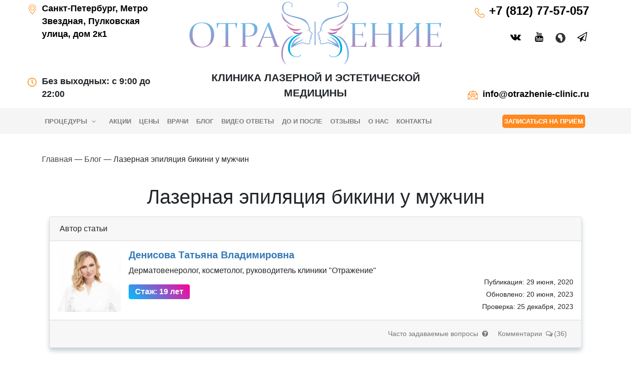

--- FILE ---
content_type: text/html; charset=UTF-8
request_url: https://otrazhenie-clinic.ru/blog/lazernaya-epilyacziya-bikini-u-muzhchin/
body_size: 58205
content:
<!DOCTYPE html>
<html lang="ru" prefix="og://ogp.me/ns#">
<head>
	<meta http-equiv="content-type" content="text/html;charset=UTF-8"/>
	<meta name="viewport" content="width=device-width, initial-scale=1">
	<meta name="referrer" content="origin">
	<meta name="theme-color" content="#87CEEB">
	<link rel="dns-prefetch" href="//google-analytics.com"><link rel="dns-prefetch" href="//www.googletagmanager.com"><link rel="dns-prefetch" href="//mc.yandex.ru"><link rel="dns-prefetch" href="//fonts.googleapis.com"><link rel="dns-prefetch" href="//fonts.gstatic.com"><link rel="dns-prefetch" href="//www.google.com"><link rel="dns-prefetch" href="//yastatic.net"><link rel="dns-prefetch" href="//www.youtube.com">	<meta name="google-site-verification" content="VRhtw36ZZo9OyaGfg_qmP1x50JnkgchKb1_lgKCnNY0" />	<meta name="yandex-verification" content="92628c21435a5c21" />	<title>Лазерная эпиляция бикини у мужчин | Клиника &quot;Отражение&quot;</title>

		<!-- All in One SEO 4.9.2 - aioseo.com -->
	<meta name="description" content="Что такое эпиляция бикини у мужчин, как она проходит и как к ней подготовиться рассказывает наш врач Денисова Т.В. в статье." />
	<meta name="robots" content="max-image-preview:large" />
	<link rel="canonical" href="https://otrazhenie-clinic.ru/blog/lazernaya-epilyacziya-bikini-u-muzhchin/" />
	<meta name="generator" content="All in One SEO (AIOSEO) 4.9.2" />
		<!-- All in One SEO -->

<link rel="alternate" type="application/rss+xml" title="Клиника &quot;Отражение&quot; &raquo; Лента комментариев к &laquo;Лазерная эпиляция бикини у мужчин&raquo;" href="https://otrazhenie-clinic.ru/blog/lazernaya-epilyacziya-bikini-u-muzhchin/feed/" />
<link rel="alternate" title="oEmbed (JSON)" type="application/json+oembed" href="https://otrazhenie-clinic.ru/wp-json/oembed/1.0/embed?url=https%3A%2F%2Fotrazhenie-clinic.ru%2Fblog%2Flazernaya-epilyacziya-bikini-u-muzhchin%2F" />
<link rel="alternate" title="oEmbed (XML)" type="text/xml+oembed" href="https://otrazhenie-clinic.ru/wp-json/oembed/1.0/embed?url=https%3A%2F%2Fotrazhenie-clinic.ru%2Fblog%2Flazernaya-epilyacziya-bikini-u-muzhchin%2F&#038;format=xml" />
<style id='wp-img-auto-sizes-contain-inline-css' type='text/css'>
img:is([sizes=auto i],[sizes^="auto," i]){contain-intrinsic-size:3000px 1500px}
/*# sourceURL=wp-img-auto-sizes-contain-inline-css */
</style>
<link rel='stylesheet' id='afterbefore-css' href='https://otrazhenie-clinic.ru/wp-content/themes/clinic/assets/css/afterbefore.b160381c.css' type='text/css' media='all' />
<link rel='stylesheet' id='css-css' href='https://otrazhenie-clinic.ru/wp-content/themes/clinic/style.css?ver=25.4.18.0' type='text/css' media='all' />
<script type="text/javascript" src="https://otrazhenie-clinic.ru/wp-content/themes/clinic/assets/js/chunk-vendors.ae11d2a6.js" id="oz-vueapp-js"></script>
<script type="text/javascript" src="https://otrazhenie-clinic.ru/wp-content/themes/clinic/assets/js/afterbefore.793bc857.js" id="afterbefore-js"></script>
<link rel="https://api.w.org/" href="https://otrazhenie-clinic.ru/wp-json/" /><link rel="EditURI" type="application/rsd+xml" title="RSD" href="https://otrazhenie-clinic.ru/xmlrpc.php?rsd" />
<meta name="generator" content="WordPress 6.9" />
<link rel='shortlink' href='https://otrazhenie-clinic.ru/?p=5164' />
    <link type="image/png" sizes="192x192" rel="shortcut icon" href="https://otrazhenie-clinic.ru/wp-content/themes/clinic/img/favicon/favicon-192x192.png">
    <link type="image/png" sizes="120x120" rel="shortcut icon" href="https://otrazhenie-clinic.ru/wp-content/themes/clinic/img/favicon/favicon-120x120.png">
    <link type="image/png" sizes="32x32" rel="shortcut icon" href="https://otrazhenie-clinic.ru/wp-content/themes/clinic/img/favicon/favicon-32x32.png">
    <link type="image/png" sizes="16x16" rel="shortcut icon" href="https://otrazhenie-clinic.ru/wp-content/themes/clinic/img/favicon/favicon-16x16.png">
    <link type="image/svg+xml" rel="shortcut icon" href="https://otrazhenie-clinic.ru/wp-content/themes/clinic/img/favicon/favicon.svg">
    <link sizes="76x76" rel="apple-touch-icon" href="https://otrazhenie-clinic.ru/wp-content/themes/clinic/img/favicon/apple-touch-icon-76x76.png">
    <link sizes="120x120" rel="apple-touch-icon" href="https://otrazhenie-clinic.ru/wp-content/themes/clinic/img/favicon/apple-touch-icon-120x120.png">
    <link sizes="152x152" rel="apple-touch-icon" href="https://otrazhenie-clinic.ru/wp-content/themes/clinic/img/favicon/apple-touch-icon-152x152.png">
    <link sizes="180x180" rel="apple-touch-icon" href="https://otrazhenie-clinic.ru/wp-content/themes/clinic/img/favicon/apple-touch-icon-180x180.png">
    <link color="#e52037" rel="mask-icon" href="https://otrazhenie-clinic.ru/wp-content/themes/clinic/img/favicon/safari-pinned-tab.svg">
    <link rel="manifest" href="https://otrazhenie-clinic.ru/wp-content/themes/clinic/img/favicon/manifest.json">

    <meta property="og:locale" content="ru_RU">
    <meta property="og:site_name" content="Клиника &quot;Отражение&quot; | Лазерная эпиляция и косметология, косметолог в Санкт-Петербурге">
    <meta property="og:url" content="https://otrazhenie-clinic.ru/blog/lazernaya-epilyacziya-bikini-u-muzhchin/">
    <meta property="og:secure_url" content="https:https://otrazhenie-clinic.ru/blog/lazernaya-epilyacziya-bikini-u-muzhchin/">
 
    <meta property="og:type" content="article">
    <meta property="og:title" content="Лазерная эпиляция бикини у мужчин">
    <meta property="twitter:title" content="Лазерная эпиляция бикини у мужчин">
    <meta property="og:description" content="Что такое эпиляция бикини у мужчин, как она проходит и как к ней подготовиться рассказывает наш врач Денисова Т.В. в статье.">
    <meta property="twitter:description" content="Что такое эпиляция бикини у мужчин, как она проходит и как к ней подготовиться рассказывает наш врач Денисова Т.В. в статье.">    
    
    <meta property="og:image" content="https://otrazhenie-clinic.ru/wp-content/uploads/2020/06/charming-chiseled-shot-muscular-naked-man-basking-sunlight.jpg">
<style id='global-styles-inline-css' type='text/css'>
:root{--wp--preset--aspect-ratio--square: 1;--wp--preset--aspect-ratio--4-3: 4/3;--wp--preset--aspect-ratio--3-4: 3/4;--wp--preset--aspect-ratio--3-2: 3/2;--wp--preset--aspect-ratio--2-3: 2/3;--wp--preset--aspect-ratio--16-9: 16/9;--wp--preset--aspect-ratio--9-16: 9/16;--wp--preset--color--black: #000000;--wp--preset--color--cyan-bluish-gray: #abb8c3;--wp--preset--color--white: #ffffff;--wp--preset--color--pale-pink: #f78da7;--wp--preset--color--vivid-red: #cf2e2e;--wp--preset--color--luminous-vivid-orange: #ff6900;--wp--preset--color--luminous-vivid-amber: #fcb900;--wp--preset--color--light-green-cyan: #7bdcb5;--wp--preset--color--vivid-green-cyan: #00d084;--wp--preset--color--pale-cyan-blue: #8ed1fc;--wp--preset--color--vivid-cyan-blue: #0693e3;--wp--preset--color--vivid-purple: #9b51e0;--wp--preset--gradient--vivid-cyan-blue-to-vivid-purple: linear-gradient(135deg,rgb(6,147,227) 0%,rgb(155,81,224) 100%);--wp--preset--gradient--light-green-cyan-to-vivid-green-cyan: linear-gradient(135deg,rgb(122,220,180) 0%,rgb(0,208,130) 100%);--wp--preset--gradient--luminous-vivid-amber-to-luminous-vivid-orange: linear-gradient(135deg,rgb(252,185,0) 0%,rgb(255,105,0) 100%);--wp--preset--gradient--luminous-vivid-orange-to-vivid-red: linear-gradient(135deg,rgb(255,105,0) 0%,rgb(207,46,46) 100%);--wp--preset--gradient--very-light-gray-to-cyan-bluish-gray: linear-gradient(135deg,rgb(238,238,238) 0%,rgb(169,184,195) 100%);--wp--preset--gradient--cool-to-warm-spectrum: linear-gradient(135deg,rgb(74,234,220) 0%,rgb(151,120,209) 20%,rgb(207,42,186) 40%,rgb(238,44,130) 60%,rgb(251,105,98) 80%,rgb(254,248,76) 100%);--wp--preset--gradient--blush-light-purple: linear-gradient(135deg,rgb(255,206,236) 0%,rgb(152,150,240) 100%);--wp--preset--gradient--blush-bordeaux: linear-gradient(135deg,rgb(254,205,165) 0%,rgb(254,45,45) 50%,rgb(107,0,62) 100%);--wp--preset--gradient--luminous-dusk: linear-gradient(135deg,rgb(255,203,112) 0%,rgb(199,81,192) 50%,rgb(65,88,208) 100%);--wp--preset--gradient--pale-ocean: linear-gradient(135deg,rgb(255,245,203) 0%,rgb(182,227,212) 50%,rgb(51,167,181) 100%);--wp--preset--gradient--electric-grass: linear-gradient(135deg,rgb(202,248,128) 0%,rgb(113,206,126) 100%);--wp--preset--gradient--midnight: linear-gradient(135deg,rgb(2,3,129) 0%,rgb(40,116,252) 100%);--wp--preset--font-size--small: 13px;--wp--preset--font-size--medium: 20px;--wp--preset--font-size--large: 36px;--wp--preset--font-size--x-large: 42px;--wp--preset--spacing--20: 0.44rem;--wp--preset--spacing--30: 0.67rem;--wp--preset--spacing--40: 1rem;--wp--preset--spacing--50: 1.5rem;--wp--preset--spacing--60: 2.25rem;--wp--preset--spacing--70: 3.38rem;--wp--preset--spacing--80: 5.06rem;--wp--preset--shadow--natural: 6px 6px 9px rgba(0, 0, 0, 0.2);--wp--preset--shadow--deep: 12px 12px 50px rgba(0, 0, 0, 0.4);--wp--preset--shadow--sharp: 6px 6px 0px rgba(0, 0, 0, 0.2);--wp--preset--shadow--outlined: 6px 6px 0px -3px rgb(255, 255, 255), 6px 6px rgb(0, 0, 0);--wp--preset--shadow--crisp: 6px 6px 0px rgb(0, 0, 0);}:where(.is-layout-flex){gap: 0.5em;}:where(.is-layout-grid){gap: 0.5em;}body .is-layout-flex{display: flex;}.is-layout-flex{flex-wrap: wrap;align-items: center;}.is-layout-flex > :is(*, div){margin: 0;}body .is-layout-grid{display: grid;}.is-layout-grid > :is(*, div){margin: 0;}:where(.wp-block-columns.is-layout-flex){gap: 2em;}:where(.wp-block-columns.is-layout-grid){gap: 2em;}:where(.wp-block-post-template.is-layout-flex){gap: 1.25em;}:where(.wp-block-post-template.is-layout-grid){gap: 1.25em;}.has-black-color{color: var(--wp--preset--color--black) !important;}.has-cyan-bluish-gray-color{color: var(--wp--preset--color--cyan-bluish-gray) !important;}.has-white-color{color: var(--wp--preset--color--white) !important;}.has-pale-pink-color{color: var(--wp--preset--color--pale-pink) !important;}.has-vivid-red-color{color: var(--wp--preset--color--vivid-red) !important;}.has-luminous-vivid-orange-color{color: var(--wp--preset--color--luminous-vivid-orange) !important;}.has-luminous-vivid-amber-color{color: var(--wp--preset--color--luminous-vivid-amber) !important;}.has-light-green-cyan-color{color: var(--wp--preset--color--light-green-cyan) !important;}.has-vivid-green-cyan-color{color: var(--wp--preset--color--vivid-green-cyan) !important;}.has-pale-cyan-blue-color{color: var(--wp--preset--color--pale-cyan-blue) !important;}.has-vivid-cyan-blue-color{color: var(--wp--preset--color--vivid-cyan-blue) !important;}.has-vivid-purple-color{color: var(--wp--preset--color--vivid-purple) !important;}.has-black-background-color{background-color: var(--wp--preset--color--black) !important;}.has-cyan-bluish-gray-background-color{background-color: var(--wp--preset--color--cyan-bluish-gray) !important;}.has-white-background-color{background-color: var(--wp--preset--color--white) !important;}.has-pale-pink-background-color{background-color: var(--wp--preset--color--pale-pink) !important;}.has-vivid-red-background-color{background-color: var(--wp--preset--color--vivid-red) !important;}.has-luminous-vivid-orange-background-color{background-color: var(--wp--preset--color--luminous-vivid-orange) !important;}.has-luminous-vivid-amber-background-color{background-color: var(--wp--preset--color--luminous-vivid-amber) !important;}.has-light-green-cyan-background-color{background-color: var(--wp--preset--color--light-green-cyan) !important;}.has-vivid-green-cyan-background-color{background-color: var(--wp--preset--color--vivid-green-cyan) !important;}.has-pale-cyan-blue-background-color{background-color: var(--wp--preset--color--pale-cyan-blue) !important;}.has-vivid-cyan-blue-background-color{background-color: var(--wp--preset--color--vivid-cyan-blue) !important;}.has-vivid-purple-background-color{background-color: var(--wp--preset--color--vivid-purple) !important;}.has-black-border-color{border-color: var(--wp--preset--color--black) !important;}.has-cyan-bluish-gray-border-color{border-color: var(--wp--preset--color--cyan-bluish-gray) !important;}.has-white-border-color{border-color: var(--wp--preset--color--white) !important;}.has-pale-pink-border-color{border-color: var(--wp--preset--color--pale-pink) !important;}.has-vivid-red-border-color{border-color: var(--wp--preset--color--vivid-red) !important;}.has-luminous-vivid-orange-border-color{border-color: var(--wp--preset--color--luminous-vivid-orange) !important;}.has-luminous-vivid-amber-border-color{border-color: var(--wp--preset--color--luminous-vivid-amber) !important;}.has-light-green-cyan-border-color{border-color: var(--wp--preset--color--light-green-cyan) !important;}.has-vivid-green-cyan-border-color{border-color: var(--wp--preset--color--vivid-green-cyan) !important;}.has-pale-cyan-blue-border-color{border-color: var(--wp--preset--color--pale-cyan-blue) !important;}.has-vivid-cyan-blue-border-color{border-color: var(--wp--preset--color--vivid-cyan-blue) !important;}.has-vivid-purple-border-color{border-color: var(--wp--preset--color--vivid-purple) !important;}.has-vivid-cyan-blue-to-vivid-purple-gradient-background{background: var(--wp--preset--gradient--vivid-cyan-blue-to-vivid-purple) !important;}.has-light-green-cyan-to-vivid-green-cyan-gradient-background{background: var(--wp--preset--gradient--light-green-cyan-to-vivid-green-cyan) !important;}.has-luminous-vivid-amber-to-luminous-vivid-orange-gradient-background{background: var(--wp--preset--gradient--luminous-vivid-amber-to-luminous-vivid-orange) !important;}.has-luminous-vivid-orange-to-vivid-red-gradient-background{background: var(--wp--preset--gradient--luminous-vivid-orange-to-vivid-red) !important;}.has-very-light-gray-to-cyan-bluish-gray-gradient-background{background: var(--wp--preset--gradient--very-light-gray-to-cyan-bluish-gray) !important;}.has-cool-to-warm-spectrum-gradient-background{background: var(--wp--preset--gradient--cool-to-warm-spectrum) !important;}.has-blush-light-purple-gradient-background{background: var(--wp--preset--gradient--blush-light-purple) !important;}.has-blush-bordeaux-gradient-background{background: var(--wp--preset--gradient--blush-bordeaux) !important;}.has-luminous-dusk-gradient-background{background: var(--wp--preset--gradient--luminous-dusk) !important;}.has-pale-ocean-gradient-background{background: var(--wp--preset--gradient--pale-ocean) !important;}.has-electric-grass-gradient-background{background: var(--wp--preset--gradient--electric-grass) !important;}.has-midnight-gradient-background{background: var(--wp--preset--gradient--midnight) !important;}.has-small-font-size{font-size: var(--wp--preset--font-size--small) !important;}.has-medium-font-size{font-size: var(--wp--preset--font-size--medium) !important;}.has-large-font-size{font-size: var(--wp--preset--font-size--large) !important;}.has-x-large-font-size{font-size: var(--wp--preset--font-size--x-large) !important;}
/*# sourceURL=global-styles-inline-css */
</style>
<link rel='stylesheet' id='oz-chunk-primary-menu-css' href='https://otrazhenie-clinic.ru/wp-content/themes/clinic/assets/css/primary-menu.519ae49c.css' type='text/css' media='all' />
</head>
<body class="wp-singular blog-template-default single single-blog postid-5164 wp-theme-clinic oz-desktop">
<script type="application/ld+json">{"@context":"https:\/\/schema.org\/","@type":"MedicalClinic","name":"\u041a\u043b\u0438\u043d\u0438\u043a\u0430 &quot;\u041e\u0442\u0440\u0430\u0436\u0435\u043d\u0438\u0435&quot;","url":"https:\/\/otrazhenie-clinic.ru","image":["https:\/\/otrazhenie-clinic.ru\/wp-content\/themes\/clinic\/img\/logo.svg"],"description":"\u0412 \u043a\u043b\u0438\u043d\u0438\u043a\u0435 \u041e\u0442\u0440\u0430\u0436\u0435\u043d\u0438\u0435 \u043c\u044b \u043f\u0440\u0435\u0434\u043b\u0430\u0433\u0430\u0435\u043c \u0448\u0438\u0440\u043e\u043a\u0438\u0439 \u0441\u043f\u0435\u043a\u0442\u0440 \u043a\u043e\u0441\u043c\u0435\u0442\u043e\u043b\u043e\u0433\u0438\u0447\u0435\u0441\u043a\u0438\u0445 \u0443\u0441\u043b\u0443\u0433 - \u043b\u0430\u0437\u0435\u0440\u043d\u0430\u044f \u044d\u043f\u0438\u043b\u044f\u0446\u0438\u044f, \u0438\u043d\u044a\u0435\u043a\u0446\u0438\u043e\u043d\u043d\u0430\u044f \u043a\u043e\u0441\u043c\u0435\u0442\u043e\u043b\u043e\u0433\u0438\u044f, \u0443\u0434\u0430\u043b\u0435\u043d\u0438\u0435 \u043d\u043e\u0432\u043e\u043e\u0431\u0440\u0430\u0437\u043e\u0432\u0430\u043d\u0438\u0439 \u0438 \u0442\u0430\u0442\u0443\u0438\u0440\u043e\u0432\u043e\u043a","telephone":"+78127757057","hasMap":"https:\/\/www.google.ru\/maps\/place\/%D0%9A%D0%BB%D0%B8%D0%BD%D0%B8%D0%BA%D0%B0+%22%D0%9E%D1%82%D1%80%D0%B0%D0%B6%D0%B5%D0%BD%D0%B8%D0%B5%22\/@59.8416145,30.3505737,19z\/data=!3m1!4b1!4m5!3m4!1s0x4696253d70a1fdbb:0x1cd5bc2f7226af02!8m2!3d59.8416138!4d30.351121","openingHours":"Mo, Tu, We, Th, Fr, Sa, Su 09:00-22:00","sameAs":["https:\/\/vk.com\/otrazhenie_clinic","https:\/\/www.pinterest.ru\/otrazhenieclinic","https:\/\/www.linkedin.com\/in\/otrazhenie-clinic-549b191a6","https:\/\/www.youtube.com\/channel\/UCsvaq6YQlKx56Coh9qrPa_g"],"address":{"@type":"PostalAddress","streetAddress":"\u041f\u0443\u043b\u043a\u043e\u0432\u0441\u043a\u0430\u044f \u0443\u043b\u0438\u0446\u0430, \u0434\u043e\u043c 2, \u043a\u043e\u0440\u043f\u0443\u0441 1","addressLocality":"\u0421\u0430\u043d\u043a\u0442-\u041f\u0435\u0442\u0435\u0440\u0431\u0443\u0440\u0433","addressRegion":"\u0421\u0430\u043d\u043a\u0442-\u041f\u0435\u0442\u0435\u0440\u0431\u0443\u0440\u0433","postalCode":"196158","addressCountry":{"@type":"Country","name":"\u0420\u043e\u0441\u0441\u0438\u044f"}},"geo":{"@type":"GeoCoordinates","latitude":"59.8416138","longitude":"30.351121"},"contactPoint":{"@type":"ContactPoint","telephone":"+78127757057"}}</script><div id="page" class="site">
	<div id="content" class="site-content">
				            <div id="brand">
    <div class="container">
        <div class="row">
            <div class="d-none d-lg-flex flex-column col-lg-3">
                <div class="address mt-1 mb-auto"><span><a href="/contacts/#map">Санкт-Петербург, Метро Звездная, Пулковская улица, дом 2к1 </a></span></div>
                <div class="my-0 my-lg-3 time"><span>Без выходных: с 9:00 до 22:00</span></div>
            </div>
            <div class="d-none d-lg-block col-12 col-lg-6 logo">
                <a class="stretched-link" href="/"></a>
                <div class="wrap">
                    <img src="https://otrazhenie-clinic.ru/wp-content/themes/clinic/img/logo-3.8.svg" alt="Клиника Отражение">
                </div>
                <div>
                    <p>КЛИНИКА ЛАЗЕРНОЙ И ЭСТЕТИЧЕСКОЙ МЕДИЦИНЫ</p>                </div>
            </div>
            <div class="d-none d-lg-flex flex-column col-lg-3">
                <div class="phone mt-1">
                    <span>
                                                <a href="tel:+78127757057">
                            +7 (812) 77-57-057                        </a>
                    </span>
                </div>
                <div class="oz-social pt-1">
                    <ul class="d-flex justify-content-end">
                                                <li><a title="ВКонтакте" href="https://vk.com/otrazhenie_clinic" class="" target="_blank"><i class="icon-vk"></i></a></li>
                        <li><a title="YouTube" href="https://www.youtube.com/channel/UCsvaq6YQlKx56Coh9qrPa_g/videos" class="" target="_blank"><i class="icon-youtube-2"></i></a></li>
                        <li><a title="Яндекс.Кью" href="https://yandex.ru/q/loves/kosmetologiya_medicina/"  class="" target="_blank"><i class="icon-yaq"><svg width="24" height="24" fill="none" version="1.1" viewBox="0 0 48 48" xmlns="http://www.w3.org/2000/svg">
            <path d="m23.988 6.7684e-6c-4.7624 0-9.4048 1.4007-13.327 4.042-3.962 2.6413-7.0436 6.4032-8.8445 10.765-1.8047 4.3956-2.2779 9.2246-1.3607 13.887 1.8882 9.52 9.3308 16.962 18.851 18.849 4.6424 0.92045 9.4848 0.44022 13.887-1.3607 4.3925-1.8048 8.1425-4.8857 10.765-8.8444 2.6323-3.9462 4.0381-8.583 4.0404-13.327 0-3.1616-0.64032-6.2831-1.8409-9.2045-1.1999-2.9204-2.9684-5.5731-5.2026-7.8039-2.2411-2.2411-4.8825-4.002-7.804-5.2026-2.9084-1.1915-6.0216-1.8032-9.1646-1.8009zm6.2432 41.46c-1.5371-0.39758-2.9527-1.1672-4.1221-2.2411-1.1663-1.0828-2.0815-2.4078-2.6814-3.8819-0.56947-1.4771-0.78866-3.0662-0.64032-4.6423 0.16008-1.5608 0.68034-3.0815 1.5608-4.4422-2.032 0.6084-4.2052 0.55232-6.2031-0.16008-2.0056-0.68661-3.7333-2.007-4.9225-3.7619-2.4743-3.5703-2.3938-8.3215 0.2001-11.806 1.2806-1.6808 3.0415-2.9615 5.0426-3.6018s4.2021-0.6003 6.2031 0.04002c2.0091 0.67862 3.7573 1.9653 5.0025 3.6818 1.244 1.7097 1.9163 3.7686 1.921 5.8829 0 1.9209-0.56028 3.8419-1.6008 5.4427 1.7861-0.52636 3.6821-0.55404 5.4828-0.08004z" fill="#333" stroke-width="1.6008"/>
            </svg></i></a></li>
                                                <li><a title="Telegram" href="https://t.me/otrazhenie_clinic" class="" target="_blank"><i class="icon-_444"></i></a></li>
                    </ul>
                </div>
                <div class="email mt-auto mb-3">
                    <span>
                        <a href="mailto:info@otrazhenie-clinic.ru">
                            info@otrazhenie-clinic.ru                        </a>
                    </span>
                </div>
            </div>
        </div>
                <div class="d-lg-none" style="height:45px;"></div>
    </div>
</div>
            <!-- <div id="primary-menu" data-source-id="json-menu" class="sticky-top" style="height:52px;"></div> -->
<div id="primary-menu" data-source-id="json-menu" class="sticky-top"></div>
<!-- <div id="rar-navbar-0" class="rar sticky-top">
    <nav id="main_menu" class="navbar navbar-expand-lg navbar-light">
        <div class="container">
            <div id="mmenu-tree" class="navbar-nav nav justify-content-left d-none d-lg-flex">
                            </div>
            <div class="d-none d-lg-block zapis">
                <button type="button" class="btn btn-warning" data-toggle="modal" data-target="#modalZapis">запись на приём</button>
            </div>
        </div>
    </nav>
</div> -->
		<div class="breadcrumbs">
    <div class="container">
        <div class="row">
            <div class="col-12">
                <div class="breadcrumbs" itemscope itemtype="http://schema.org/BreadcrumbList"><span itemprop="itemListElement" itemscope itemtype="http://schema.org/ListItem"><a class="breadcrumbs__link" href="https://otrazhenie-clinic.ru/" itemprop="item"><span itemprop="name">Главная</span></a><meta itemprop="position" content="1" /></span><span class="breadcrumbs__separator"> — </span><span itemprop="itemListElement" itemscope itemtype="http://schema.org/ListItem"><a class="breadcrumbs__link" href="https://otrazhenie-clinic.ru/blog/" itemprop="item"><span itemprop="name">Блог</span></a><meta itemprop="position" content="2" /></span><span class="breadcrumbs__separator"> — </span><span class="breadcrumbs__current">Лазерная эпиляция бикини у мужчин</span></div><!-- .breadcrumbs -->					
            </div>
        </div>
    </div>
</div><script type="application/ld+json">{"@context":"https:\/\/schema.org","@type":"MedicalScholarlyArticle","url":"https:\/\/otrazhenie-clinic.ru\/blog\/lazernaya-epilyacziya-bikini-u-muzhchin\/","mainEntityOfPage":{"@type":"WebPage","@id":"https:\/\/otrazhenie-clinic.ru\/blog\/lazernaya-epilyacziya-bikini-u-muzhchin\/"},"headline":"\u041b\u0430\u0437\u0435\u0440\u043d\u0430\u044f \u044d\u043f\u0438\u043b\u044f\u0446\u0438\u044f \u0431\u0438\u043a\u0438\u043d\u0438 \u0443 \u043c\u0443\u0436\u0447\u0438\u043d","articleBody":"\u042d\u0442\u043e\u0442 \u0434\u0435\u043b\u0438\u043a\u0430\u0442\u043d\u044b\u0439 \u0432\u043e\u043f\u0440\u043e\u0441 \u043d\u0435 \u0432\u0441\u0435\u0433\u0434\u0430 \u043c\u043e\u0436\u043d\u043e \u043e\u0431\u0441\u0443\u0434\u0438\u0442\u044c \u0441 \u0434\u0440\u0443\u0437\u044c\u044f\u043c\u0438 \u0434\u0430\u0436\u0435 \u0432 \u0442\u0435\u0441\u043d\u043e\u0439 \u043c\u0443\u0436\u0441\u043a\u043e\u0439 \u043a\u043e\u043c\u043f\u0430\u043d\u0438\u0438. \u041e\u0442\u0432\u0435\u0442\u044b \u043a\u0430\u0436\u0434\u044b\u0439 \u0438\u0449\u0435\u0442 \u0441\u0430\u043c\u043e\u0441\u0442\u043e\u044f\u0442\u0435\u043b\u044c\u043d\u043e. \u0423\u0434\u0430\u043b\u044f\u0442\u044c \u0432\u043e\u043b\u043e\u0441\u044b \u0438\u043b\u0438 \u043d\u0435\u0442? \u0418\u043b\u0438 \u0434\u0430, \u0442\u043e \u043a\u0430\u043a\u043e\u0439 \u0441\u043f\u043e\u0441\u043e\u0431 \u0432\u044b\u0431\u0440\u0430\u0442\u044c, \u0447\u0442\u043e\u0431\u044b \u043d\u0435 \u0431\u044b\u043b\u043e \u043c\u0443\u0447\u0438\u0442\u0435\u043b\u044c\u043d\u043e \u0431\u043e\u043b\u044c\u043d\u043e, \u0430 \u0440\u0435\u0437\u0443\u043b\u044c\u0442\u0430\u0442 \u0441\u043e\u0445\u0440\u0430\u043d\u0438\u043b\u0441\u044f \u043d\u0430\u0434\u043e\u043b\u0433\u043e (\u0436\u0435\u043b\u0430\u0442\u0435\u043b\u044c\u043d\u043e \u043d\u0430 \u0432\u0441\u044e \u043e\u0441\u0442\u0430\u0432\u0448\u0443\u044e\u0441\u044f \u0436\u0438\u0437\u043d\u044c)? \u0420\u0430\u0441\u0441\u043a\u0430\u0437\u044b\u0432\u0430\u0435\u043c \u0431\u0435\u0437 \u0443\u0442\u0430\u0439\u043a\u0438 \u0432\u0441\u0435 \u043e \u043c\u0443\u0436\u0441\u043a\u043e\u0439 \u0438\u043d\u0442\u0438\u043c\u043d\u043e\u0439 \u044d\u043f\u0438\u043b\u044f\u0446\u0438\u0438 \u043b\u0430\u0437\u0435\u0440\u043e\u043c \u0438 \u043d\u0435 \u0442\u043e\u043b\u044c\u043a\u043e. \u0412\u0441\u0435, \u0447\u0442\u043e \u0412\u044b \u0445\u043e\u0442\u0435\u043b\u0438 \u0437\u043d\u0430\u0442\u044c \u043e\u0431 \u0443\u0434\u0430\u043b\u0435\u043d\u0438\u0438 \u0432\u043e\u043b\u043e\u0441 \u0432 \u043f\u0430\u0445\u043e\u0432\u043e\u0439 \u0437\u043e\u043d\u0435, \u043d\u043e \u0441\u0442\u0435\u0441\u043d\u044f\u043b\u0438\u0441\u044c \u0441\u043f\u0440\u043e\u0441\u0438\u0442\u044c.\r\n\r\n\u0421\u0442\u043e\u0438\u0442 \u043b\u0438 \u0434\u0435\u043b\u0430\u0442\u044c \u044d\u043f\u0438\u043b\u044f\u0446\u0438\u044e \u0431\u0438\u043a\u0438\u043d\u0438 \u0443 \u043c\u0443\u0436\u0447\u0438\u043d? \u0414\u043e\u0432\u043e\u0434\u044b \u00ab\u0437\u0430\u00bb\r\n\r\n\u0415\u0441\u0442\u044c \u043d\u0435\u0441\u043a\u043e\u043b\u044c\u043a\u043e \u043f\u0440\u0438\u0447\u0438\u043d \u0434\u043e\u0431\u0438\u0442\u044c\u0441\u044f \u0433\u043b\u0430\u0434\u043a\u043e\u0441\u0442\u0438 \u043a\u043e\u0436\u0438 \u0432 \u043f\u0430\u0445\u0443. \u0420\u0430\u0441\u0441\u043c\u043e\u0442\u0440\u0438\u043c \u0438\u0445 \u043f\u043e \u043f\u043e\u0440\u044f\u0434\u043a\u0443.\r\n\r\n\u041c\u0443\u0436\u0447\u0438\u043d\u044b \u0432\u0441\u0435\u0445 \u0432\u043e\u0437\u0440\u0430\u0441\u0442\u043e\u0432 \u0447\u0430\u0441\u0442\u043e \u0432\u044b\u0431\u0438\u0440\u0430\u044e\u0442 \u044d\u0442\u0443 \u043f\u0440\u043e\u0446\u0435\u0434\u0443\u0440\u0443 \u0438\u0437 \u0441\u043e\u043e\u0431\u0440\u0430\u0436\u0435\u043d\u0438\u0439 \u0433\u0438\u0433\u0438\u0435\u043d\u044b. \u041e\u0442\u0441\u0443\u0442\u0441\u0442\u0432\u0438\u0435 \u0432\u043e\u043b\u043e\u0441\u044f\u043d\u043e\u0433\u043e \u043f\u043e\u043a\u0440\u043e\u0432\u0430 \u0432 \u0438\u043d\u0442\u0438\u043c\u043d\u044b\u0445 \u0437\u043e\u043d\u0430\u0445 \u043f\u043e\u0437\u0432\u043e\u043b\u044f\u0435\u0442 \u0438\u0437\u0431\u0435\u0436\u0430\u0442\u044c \u043f\u043e\u044f\u0432\u043b\u0435\u043d\u0438\u044f \u043d\u0435\u043f\u0440\u0438\u044f\u0442\u043d\u043e\u0433\u043e \u0437\u0430\u043f\u0430\u0445\u0430, \u043e\u0441\u043e\u0431\u0435\u043d\u043d\u043e \u0432 \u0436\u0430\u0440\u043a\u0443\u044e \u043f\u043e\u0433\u043e\u0434\u0443 \u0438\u043b\u0438 \u0432\u043e \u0432\u0440\u0435\u043c\u044f \u0437\u0430\u043d\u044f\u0442\u0438\u0439 \u0441\u043f\u043e\u0440\u0442\u043e\u043c. \u041e\u0441\u0443\u0449\u0435\u0441\u0442\u0432\u043b\u044f\u0442\u044c \u0433\u0438\u0433\u0438\u0435\u043d\u0438\u0447\u0435\u0441\u043a\u0438\u0435 \u043f\u0440\u043e\u0446\u0435\u0434\u0443\u0440\u044b \u0441\u0442\u0430\u043d\u043e\u0432\u0438\u0442\u0441\u044f \u043d\u0430\u043c\u043d\u043e\u0433\u043e \u043f\u0440\u043e\u0449\u0435, \u0432 \u0442\u043e\u043c \u0447\u0438\u0441\u043b\u0435 \u0438 \u0432 \u044d\u043a\u0441\u0442\u0440\u0435\u043c\u0430\u043b\u044c\u043d\u044b\u0445 \u0443\u0441\u043b\u043e\u0432\u0438\u044f\u0445, \u043d\u0430\u043f\u0440\u0438\u043c\u0435\u0440, \u0432 \u043f\u043e\u0445\u043e\u0434\u0435, \u0434\u0430\u043b\u044c\u043d\u0435\u0439 \u043f\u043e\u0435\u0437\u0434\u043a\u0435.\r\n\r\n\u0414\u043b\u044f \u043c\u043e\u043b\u043e\u0434\u044b\u0445 \u043b\u044e\u0434\u0435\u0439 \u0431\u043e\u043b\u044c\u0448\u043e\u0435 \u0437\u043d\u0430\u0447\u0435\u043d\u0438\u0435 \u0438\u043c\u0435\u0435\u0442 \u044d\u0441\u0442\u0435\u0442\u0438\u043a\u0430. \u0413\u043b\u0430\u0434\u043a\u0430\u044f \u043a\u043e\u0436\u0430 \u0432\u044b\u0433\u043b\u044f\u0434\u0438\u0442 \u043f\u0440\u0438\u0432\u043b\u0435\u043a\u0430\u0442\u0435\u043b\u044c\u043d\u043e. \u041e\u0442\u0441\u0443\u0442\u0441\u0442\u0432\u0438\u0435 \u043b\u0438\u0448\u043d\u0435\u0439 \u0440\u0430\u0441\u0442\u0438\u0442\u0435\u043b\u044c\u043d\u043e\u0441\u0442\u0438 \u043f\u043e\u0437\u0432\u043e\u043b\u044f\u0435\u0442 \u043f\u043e\u0434\u0447\u0435\u0440\u043a\u043d\u0443\u0442\u044c \u043a\u0440\u0430\u0441\u043e\u0442\u0443 \u0438 \u043c\u0443\u0436\u0435\u0441\u0442\u0432\u0435\u043d\u043d\u043e\u0441\u0442\u044c \u043e\u0431\u043b\u0438\u043a\u0430 \u2013 \u0432 \u0442\u043e\u043c \u0447\u0438\u0441\u043b\u0435 \u0438 \u0442\u0435\u0445 \u0437\u043e\u043d, \u043a\u043e\u0442\u043e\u0440\u044b\u0435 \u043e\u0431\u044b\u0447\u043d\u043e \u0441\u043a\u0440\u044b\u0442\u044b \u043e\u0442 \u043f\u043e\u0441\u0442\u043e\u0440\u043e\u043d\u043d\u0438\u0445 \u0433\u043b\u0430\u0437.\r\n\r\n\u041c\u0443\u0436\u0447\u0438\u043d\u044b \u0432 \u0440\u0430\u0441\u0446\u0432\u0435\u0442\u0435 \u0441\u0438\u043b, \u0432\u0435\u0434\u0443\u0449\u0438\u0435 \u0430\u043a\u0442\u0438\u0432\u043d\u0443\u044e \u0441\u0435\u043a\u0441\u0443\u0430\u043b\u044c\u043d\u0443\u044e \u0436\u0438\u0437\u043d\u044c, \u0432\u044b\u0431\u0438\u0440\u0430\u044e\u0442 \u043f\u0440\u043e\u0446\u0435\u0434\u0443\u0440\u0443 \u0438\u043d\u0442\u0438\u043c\u043d\u043e\u0439 \u044d\u043f\u0438\u043b\u044f\u0446\u0438\u0438, \u0447\u0442\u043e\u0431\u044b \u043f\u043e\u0432\u044b\u0441\u0438\u0442\u044c \u0441\u0432\u043e\u044e \u0447\u0443\u0432\u0441\u0442\u0432\u0435\u043d\u043d\u043e\u0441\u0442\u044c. \u041a\u0440\u043e\u043c\u0435 \u0442\u043e\u0433\u043e, \u0431\u043e\u043b\u044c\u0448\u0438\u043d\u0441\u0442\u0432\u043e \u0436\u0435\u043d\u0449\u0438\u043d \u043d\u0430\u0445\u043e\u0434\u044f\u0442 \u044d\u043f\u0438\u043b\u0438\u0440\u043e\u0432\u0430\u043d\u043d\u044b\u0435 \u0433\u0435\u043d\u0438\u0442\u0430\u043b\u0438\u0438 \u043e\u0447\u0435\u043d\u044c \u043f\u0440\u0438\u0432\u043b\u0435\u043a\u0430\u0442\u0435\u043b\u044c\u043d\u044b\u043c\u0438 \u0438 \u043f\u0440\u0438 \u043f\u0440\u043e\u0447\u0438\u0445 \u0440\u0430\u0432\u043d\u044b\u0445 \u043f\u0440\u0435\u0434\u043f\u043e\u0447\u0438\u0442\u0430\u044e\u0442 \u0438\u0445 \u043e\u0431\u043b\u0430\u0434\u0430\u0442\u0435\u043b\u044f \u043c\u0435\u043d\u0435\u0435 \u0443\u0445\u043e\u0436\u0435\u043d\u043d\u043e\u043c\u0443 \u0441\u043e\u043f\u0435\u0440\u043d\u0438\u043a\u0443. \u041b\u0430\u0437\u0435\u0440\u043d\u0430\u044f \u0438\u043d\u0442\u0438\u043c\u043d\u0430\u044f \u044d\u043f\u0438\u043b\u044f\u0446\u0438\u044f \u043f\u043e\u0437\u0432\u043e\u043b\u044f\u0435\u0442 \u0438\u0441\u043f\u044b\u0442\u0430\u0442\u044c \u043d\u043e\u0432\u044b\u0435 \u043e\u0449\u0443\u0449\u0435\u043d\u0438\u044f, \u0441\u0434\u0435\u043b\u0430\u0442\u044c \u0441\u0435\u043a\u0441\u0443\u0430\u043b\u044c\u043d\u0443\u044e \u0436\u0438\u0437\u043d\u044c \u0431\u043e\u0433\u0430\u0447\u0435.\r\n\r\n\u041a\u043e\u043d\u0435\u0447\u043d\u043e, \u043a\u0430\u0436\u0434\u044b\u0439 \u0441\u0430\u043c \u0440\u0435\u0448\u0430\u0435\u0442, \u043a\u0430\u043a \u0440\u0430\u0441\u043f\u043e\u0440\u044f\u0434\u0438\u0442\u044c\u0441\u044f \u0441\u043e\u0431\u0441\u0442\u0432\u0435\u043d\u043d\u044b\u043c \u0432\u043e\u043b\u043e\u0441\u044f\u043d\u044b\u043c \u043f\u043e\u043a\u0440\u043e\u0432\u043e\u043c, \u0433\u0434\u0435 \u0435\u0433\u043e \u0443\u043d\u0438\u0447\u0442\u043e\u0436\u0438\u0442\u044c, \u0430 \u0433\u0434\u0435 \u043e\u0441\u0442\u0430\u0432\u0438\u0442\u044c. \u041e\u0434\u043d\u0430\u043a\u043e \u0441\u0442\u0430\u0442\u0438\u0441\u0442\u0438\u043a\u0430 \u043d\u0435\u0443\u043c\u043e\u043b\u0438\u043c\u0430: \u0432\u0441\u0435 \u0447\u0430\u0449\u0435 \u043c\u0443\u0436\u0447\u0438\u043d\u044b \u0441\u0442\u0430\u0440\u0430\u044e\u0442\u0441\u044f \u0438\u0437\u0431\u0430\u0432\u0438\u0442\u044c\u0441\u044f \u043e\u0442 \u043b\u0438\u0448\u043d\u0435\u0439 \u0440\u0430\u0441\u0442\u0438\u0442\u0435\u043b\u044c\u043d\u043e\u0441\u0442\u0438 \u0435\u0441\u043b\u0438 \u043d\u0435 \u043d\u0430 \u0432\u0441\u0435\u043c \u0442\u0435\u043b\u0435, \u0442\u043e \u0445\u043e\u0442\u044f \u0431\u044b \u0432 \u043e\u0442\u0434\u0435\u043b\u044c\u043d\u044b\u0445 \u0437\u043e\u043d\u0430\u0445 \u2013 \u043f\u043e\u0434\u043c\u044b\u0448\u043a\u0430\u043c\u0438 \u0438 \u0432 \u0438\u043d\u0442\u0438\u043c\u043d\u043e\u0439 \u043e\u0431\u043b\u0430\u0441\u0442\u0438. \u042d\u0442\u043e \u0443\u0434\u043e\u0431\u043d\u043e, \u043a\u0440\u0430\u0441\u0438\u0432\u043e, \u0433\u0438\u0433\u0438\u0435\u043d\u0438\u0447\u043d\u043e \u0438 \u0441\u043e\u0432\u0440\u0435\u043c\u0435\u043d\u043d\u043e.\r\n\u0414\u043e\u0432\u043e\u0434\u044b \u00ab\u043f\u0440\u043e\u0442\u0438\u0432\u00bb \u0438 \u043f\u043e\u043f\u0443\u043b\u044f\u0440\u043d\u044b\u0435 \u0441\u0442\u0440\u0430\u0445\u0438\r\n\r\n\u041e\u0441\u043d\u043e\u0432\u043d\u0430\u044f \u043f\u0440\u0438\u0447\u0438\u043d\u0430, \u043f\u043e \u043a\u043e\u0442\u043e\u0440\u043e\u0439 \u043c\u043d\u043e\u0433\u0438\u0435 \u043f\u0440\u0435\u0434\u0441\u0442\u0430\u0432\u0438\u0442\u0435\u043b\u0438 \u0441\u0438\u043b\u044c\u043d\u043e\u0433\u043e \u043f\u043e\u043b\u0430 \u043d\u0435 \u0440\u0435\u0448\u0430\u044e\u0442\u0441\u044f \u043d\u0430 \u0443\u0434\u0430\u043b\u0435\u043d\u0438\u0435 \u0440\u0430\u0441\u0442\u0438\u0442\u0435\u043b\u044c\u043d\u043e\u0441\u0442\u0438 \u0432 \u0438\u043d\u0442\u0438\u043c\u043d\u043e\u0439 \u0437\u043e\u043d\u0435 \u2013 \u0441\u0442\u0440\u0430\u0445 \u0432\u044b\u0433\u043b\u044f\u0434\u0435\u0442\u044c \u043d\u0435\u0434\u043e\u0441\u0442\u0430\u0442\u043e\u0447\u043d\u043e \u043c\u0443\u0436\u0435\u0441\u0442\u0432\u0435\u043d\u043d\u043e. \u041a\u0442\u043e-\u0442\u043e \u043e\u0448\u0438\u0431\u043e\u0447\u043d\u043e \u0441\u0432\u044f\u0437\u044b\u0432\u0430\u0435\u0442 \u043b\u044e\u0431\u044b\u0435 \u043f\u0440\u043e\u0446\u0435\u0434\u0443\u0440\u044b \u043f\u043e \u0443\u0445\u043e\u0434\u0443 \u0437\u0430 \u0441\u043e\u0431\u043e\u0439 \u0441 \u043d\u0435\u0442\u0440\u0430\u0434\u0438\u0446\u0438\u043e\u043d\u043d\u043e\u0439 \u043e\u0440\u0438\u0435\u043d\u0442\u0430\u0446\u0438\u0435\u0439. \u041a\u0442\u043e-\u0442\u043e \u0441\u0447\u0438\u0442\u0430\u0435\u0442, \u0447\u0442\u043e \u043d\u0430\u0441\u0442\u043e\u044f\u0449\u0435\u043c\u0443 \u043c\u0443\u0436\u0447\u0438\u043d\u0435 \u043d\u0435 \u043f\u0440\u0438\u0441\u0442\u0430\u043b\u043e \u0441\u0442\u043e\u043b\u044c\u043a\u043e \u0432\u043d\u0438\u043c\u0430\u043d\u0438\u044f \u0443\u0434\u0435\u043b\u044f\u0442\u044c \u0441\u0432\u043e\u0435\u0439 \u0432\u043d\u0435\u0448\u043d\u043e\u0441\u0442\u0438, \u0435\u043c\u0443 \u043d\u0443\u0436\u043d\u043e \u0432\u0435\u0440\u0448\u0438\u0442\u044c \u0432\u0435\u043b\u0438\u043a\u0438\u0435 \u0434\u0435\u043b\u0430.\r\n\r\n\u041e\u0431\u0440\u0430\u0437 \u0431\u0440\u0443\u0442\u0430\u043b\u044c\u043d\u043e\u0433\u043e \u0441\u0430\u043c\u0446\u0430, \u043a\u043e\u0442\u043e\u0440\u044b\u0439 \u00ab\u0447\u0443\u0442\u044c \u043a\u0440\u0430\u0441\u0438\u0432\u0435\u0435 \u043e\u0431\u0435\u0437\u044c\u044f\u043d\u044b\u00bb, \u0432 XXI \u0432\u0435\u043a\u0435 \u0443\u0436\u0435 \u043d\u0435\u0430\u043a\u0442\u0443\u0430\u043b\u0435\u043d. \u041c\u0443\u0436\u0435\u0441\u0442\u0432\u0435\u043d\u043d\u043e\u0441\u0442\u044c \u0441\u0435\u0433\u043e\u0434\u043d\u044f \u2013 \u044d\u0442\u043e \u043d\u0435 \u0433\u043e\u0440\u044b \u043c\u044b\u0448\u0446, \u043a\u0440\u0435\u043f\u043a\u0438\u0439 \u0430\u0440\u043e\u043c\u0430\u0442 \u043f\u043e\u0442\u0430 \u0438 \u0432\u043e\u043b\u043e\u0441\u0430\u0442\u0430\u044f \u0433\u0440\u0443\u0434\u044c, \u043d\u0435 \u0433\u043e\u0432\u043e\u0440\u044f \u0443\u0436 \u043e\u0431 \u043e\u0441\u0442\u0430\u043b\u044c\u043d\u044b\u0445 \u0443\u0447\u0430\u0441\u0442\u043a\u0430\u0445. \u0423\u0445\u043e\u0436\u0435\u043d\u043d\u0430\u044f \u0432\u043d\u0435\u0448\u043d\u043e\u0441\u0442\u044c \u0432 \u0442\u0440\u0435\u043d\u0434\u0435, \u0438 \u043d\u0438\u043a\u0442\u043e \u043d\u0435 \u043f\u0440\u043e\u0442\u0438\u0432\u043e\u043f\u043e\u0441\u0442\u0430\u0432\u043b\u044f\u0435\u0442 \u0435\u0435 \u043c\u0443\u0436\u0435\u0441\u0442\u0432\u0435\u043d\u043d\u043e\u0441\u0442\u0438. \u0412\u043f\u0440\u043e\u0447\u0435\u043c, \u0438 \u0440\u0430\u043d\u044c\u0448\u0435 \u0442\u0430\u043a\u043e\u0435 \u043f\u0440\u043e\u0442\u0438\u0432\u043e\u043f\u043e\u0441\u0442\u0430\u0432\u043b\u0435\u043d\u0438\u0435 \u0431\u044b\u043b\u043e \u043d\u0430\u0434\u0443\u043c\u0430\u043d\u043d\u044b\u043c, \u043d\u0435 \u0437\u0440\u044f \u041f\u0443\u0448\u043a\u0438\u043d \u0440\u0435\u0437\u043e\u043d\u043d\u043e \u0437\u0430\u043c\u0435\u0447\u0430\u043b, \u0447\u0442\u043e \u00ab\u0431\u044b\u0442\u044c \u043c\u043e\u0436\u043d\u043e \u0434\u0435\u043b\u044c\u043d\u044b\u043c \u0447\u0435\u043b\u043e\u0432\u0435\u043a\u043e\u043c \u0438 \u0434\u0443\u043c\u0430\u0442\u044c \u043e \u043a\u0440\u0430\u0441\u0435 \u043d\u043e\u0433\u0442\u0435\u0439\u00bb.\r\n\r\n\u0418\u043d\u0442\u0438\u043c\u043d\u0430\u044f \u044d\u043f\u0438\u043b\u044f\u0446\u0438\u044f \u043f\u043e\u0434\u0447\u0435\u0440\u043a\u0438\u0432\u0430\u0435\u0442 \u0441\u0430\u043c\u044b\u0435 \u0431\u0435\u0441\u0441\u043f\u043e\u0440\u043d\u044b\u0435 \u043c\u0443\u0436\u0441\u043a\u0438\u0435 \u043f\u0440\u0438\u0437\u043d\u0430\u043a\u0438, \u043f\u0440\u0438\u0432\u043b\u0435\u043a\u0430\u044f \u043a \u043d\u0438\u043c \u0432\u043d\u0438\u043c\u0430\u043d\u0438\u0435. \u0422\u0430\u043a \u0447\u0442\u043e \u043c\u043e\u0436\u043d\u043e \u0441\u043a\u0430\u0437\u0430\u0442\u044c, \u0447\u0442\u043e \u0432\u043d\u0435\u0448\u043d\u043e\u0441\u0442\u044c \u043f\u043e\u0441\u043b\u0435 \u0442\u0430\u043a\u0438\u0445 \u043f\u0440\u043e\u0446\u0435\u0434\u0443\u0440 \u0441\u0442\u0430\u043d\u043e\u0432\u0438\u0442\u0441\u044f \u0442\u043e\u043b\u044c\u043a\u043e \u0431\u043e\u043b\u0435\u0435 \u043c\u0443\u0436\u0435\u0441\u0442\u0432\u0435\u043d\u043d\u043e\u0439. \u0418\u043c\u0435\u043d\u043d\u043e \u043f\u043e\u044d\u0442\u043e\u043c\u0443 \u043f\u0440\u043e\u0446\u0435\u0434\u0443\u0440\u044b \u043f\u043e \u0443\u0441\u0442\u0440\u0430\u043d\u0435\u043d\u0438\u044e \u0440\u0430\u0441\u0442\u0438\u0442\u0435\u043b\u044c\u043d\u043e\u0441\u0442\u0438 \u0441\u0442\u0430\u043b\u0438 \u043d\u043e\u0440\u043c\u043e\u0439 \u0434\u043b\u044f \u0441\u043f\u043e\u0440\u0442\u0441\u043c\u0435\u043d\u043e\u0432, \u043c\u043e\u0434\u0435\u043b\u0435\u0439, \u0430\u043a\u0442\u0435\u0440\u043e\u0432.\r\n\r\n\u041c\u043e\u0434\u043d\u044b\u0435 \u0441\u0442\u0430\u043d\u0434\u0430\u0440\u0442\u044b \u043f\u043e\u0441\u0442\u0435\u043f\u0435\u043d\u043d\u043e \u043c\u0435\u043d\u044f\u044e\u0442\u0441\u044f, \u0438 \u043e\u0442\u0441\u0443\u0442\u0441\u0442\u0432\u0438\u0435 \u0432\u043e\u043b\u043e\u0441 \u0432 \u043f\u0430\u0445\u0443 \u0443\u0436\u0435 \u043d\u0435 \u0432\u044b\u0437\u044b\u0432\u0430\u0435\u0442 \u0430\u0441\u0441\u043e\u0446\u0438\u0430\u0446\u0438\u0439 \u0441 \u043c\u0435\u043d\u044c\u0448\u0438\u043d\u0441\u0442\u0432\u0430\u043c\u0438. \u041d\u0430\u043e\u0431\u043e\u0440\u043e\u0442, \u0436\u0435\u043d\u0449\u0438\u043d\u044b \u043d\u0430\u0445\u043e\u0434\u044f\u0442 \u044d\u0442\u0443 \u043e\u0441\u043e\u0431\u0435\u043d\u043d\u043e\u0441\u0442\u044c \u0432\u043d\u0435\u0448\u043d\u043e\u0441\u0442\u0438 \u0432\u0435\u0441\u044c\u043c\u0430 \u043f\u0440\u0438\u0432\u043b\u0435\u043a\u0430\u0442\u0435\u043b\u044c\u043d\u043e\u0439.\r\n\r\n\u0415\u0441\u0442\u044c \u0438 \u0434\u0440\u0443\u0433\u0438\u0435 \u0441\u0442\u0440\u0430\u0445\u0438. \u041d\u0430\u043f\u0440\u0438\u043c\u0435\u0440, \u0441\u0440\u0435\u0434\u0438 \u043c\u0443\u0436\u0447\u0438\u043d \u0440\u0430\u0441\u043f\u0440\u043e\u0441\u0442\u0440\u0430\u043d\u0435\u043d\u043e \u043c\u043d\u0435\u043d\u0438\u0435, \u0447\u0442\u043e \u0438\u043d\u0442\u0438\u043c\u043d\u0430\u044f \u043c\u0443\u0436\u0441\u043a\u0430\u044f \u044d\u043f\u0438\u043b\u044f\u0446\u0438\u044f \u2013 \u044d\u0442\u043e \u043e\u0447\u0435\u043d\u044c \u0431\u043e\u043b\u044c\u043d\u043e. \u0414\u0435\u0439\u0441\u0442\u0432\u0438\u0442\u0435\u043b\u044c\u043d\u043e, \u043a\u043e\u0436\u0430 \u0432 \u044d\u0442\u043e\u0439 \u043e\u0431\u043b\u0430\u0441\u0442\u0438 \u043e\u0442\u043b\u0438\u0447\u0430\u0435\u0442\u0441\u044f \u043f\u043e\u0432\u044b\u0448\u0435\u043d\u043d\u043e\u0439 \u0447\u0443\u0432\u0441\u0442\u0432\u0438\u0442\u0435\u043b\u044c\u043d\u043e\u0441\u0442\u044c\u044e, \u0438 \u0432\u044b\u0440\u044b\u0432\u0430\u043d\u0438\u0435 \u0432\u043e\u043b\u043e\u0441\u043a\u043e\u0432 \u0441 \u043a\u043e\u0440\u043d\u0435\u043c \u2013 \u043c\u0430\u043b\u043e\u043f\u0440\u0438\u044f\u0442\u043d\u0430\u044f \u043f\u0440\u043e\u0446\u0435\u0434\u0443\u0440\u0430. \u041d\u043e \u0441\u0435\u0433\u043e\u0434\u043d\u044f \u0441\u0443\u0449\u0435\u0441\u0442\u0432\u0443\u044e\u0442 \u0438 \u043f\u0440\u0430\u043a\u0442\u0438\u0447\u0435\u0441\u043a\u0438 \u0431\u0435\u0437\u0431\u043e\u043b\u0435\u0437\u043d\u0435\u043d\u043d\u044b\u0435 \u043c\u0435\u0442\u043e\u0434\u044b \u0443\u0441\u0442\u0440\u0430\u043d\u0435\u043d\u0438\u044f \u0440\u0430\u0441\u0442\u0438\u0442\u0435\u043b\u044c\u043d\u043e\u0441\u0442\u0438. \u041d\u0430\u043f\u0440\u0438\u043c\u0435\u0440, \u0430\u043b\u0435\u043a\u0441\u0430\u043d\u0434\u0440\u0438\u0442\u043e\u0432\u044b\u0439 \u043b\u0430\u0437\u0435\u0440 \u0441 \u0442\u0435\u0445\u043d\u043e\u043b\u043e\u0433\u0438\u0435\u0439 Moveo (\u041c\u043e\u0432\u0435\u043e), \u043e\u0441\u043d\u0430\u0449\u0435\u043d\u043d\u044b\u0439 \u043e\u0445\u043b\u0430\u0436\u0434\u0430\u044e\u0449\u0438\u043c\u0438 \u044d\u043b\u0435\u043c\u0435\u043d\u0442\u0430\u043c\u0438, \u043f\u043e\u0437\u0432\u043e\u043b\u044f\u0435\u0442 \u043e\u0431\u043e\u0439\u0442\u0438\u0441\u044c \u0431\u0435\u0437 \u043d\u0435\u043f\u0440\u0438\u044f\u0442\u043d\u044b\u0445 \u043e\u0449\u0443\u0449\u0435\u043d\u0438\u0439 \u043f\u0440\u0438 \u0443\u0434\u0430\u043b\u0435\u043d\u0438\u0438 \u0432\u043e\u043b\u043e\u0441. \u0414\u043e\u043f\u043e\u043b\u043d\u0438\u0442\u0435\u043b\u044c\u043d\u043e \u0434\u0438\u0441\u043a\u043e\u043c\u0444\u043e\u0440\u0442 \u0441\u043d\u0438\u0436\u0430\u0435\u0442\u0441\u044f \u0431\u043b\u0430\u0433\u043e\u0434\u0430\u0440\u044f \u0438\u0441\u043f\u043e\u043b\u044c\u0437\u043e\u0432\u0430\u043d\u0438\u044e \u0441\u043f\u0435\u0446\u0438\u0430\u043b\u044c\u043d\u044b\u0445 \u043a\u0440\u0435\u043c\u043e\u0432.\r\n\r\n\u041d\u0435\u043a\u043e\u0442\u043e\u0440\u044b\u0435 \u043c\u0443\u0436\u0447\u0438\u043d\u044b \u043a \u043b\u0430\u0437\u0435\u0440\u043d\u043e\u0439 \u044d\u043f\u0438\u043b\u044f\u0446\u0438\u0438 \u043e\u0442\u043d\u043e\u0441\u044f\u0442\u0441\u044f \u0441 \u043f\u043e\u0434\u043e\u0437\u0440\u0435\u043d\u0438\u0435\u043c: \u0430 \u043d\u0435 \u043f\u043e\u0432\u043b\u0438\u044f\u0435\u0442 \u043b\u0438 \u0438\u0437\u043b\u0443\u0447\u0435\u043d\u0438\u0435 \u043d\u0430 \u043f\u043e\u0442\u0435\u043d\u0446\u0438\u044e? \u041d\u0435 \u043f\u0440\u0438\u0432\u0435\u0434\u0435\u0442 \u043b\u0438 \u043a \u043a\u0430\u043a\u0438\u043c-\u0442\u043e \u043d\u0430\u0440\u0443\u0448\u0435\u043d\u0438\u044f\u043c? \u041d\u0435 \u043f\u043e\u0432\u0440\u0435\u0434\u0438\u0442 \u043b\u0438 \u0432\u043d\u0443\u0442\u0440\u0435\u043d\u043d\u0438\u0435 \u043e\u0440\u0433\u0430\u043d\u044b? \u041d\u0435 \u0441\u043a\u0430\u0436\u0435\u0442\u0441\u044f \u043b\u0438 \u043d\u0430 \u0437\u0434\u043e\u0440\u043e\u0432\u044c\u0435 \u0431\u0443\u0434\u0443\u0449\u0438\u0445 \u0434\u0435\u0442\u0435\u0439? \u0412\u0441\u0435 \u044d\u0442\u0438 \u043e\u043f\u0430\u0441\u0435\u043d\u0438\u044f \u0441\u043e\u0432\u0435\u0440\u0448\u0435\u043d\u043d\u043e \u0431\u0435\u0441\u043f\u043e\u0447\u0432\u0435\u043d\u043d\u044b. \u041b\u0443\u0447 \u043f\u0440\u043e\u043d\u0438\u043a\u0430\u0435\u0442 \u043f\u043e\u0434 \u043a\u043e\u0436\u0443 \u043d\u0435 \u0431\u043e\u043b\u0435\u0435 \u0447\u0435\u043c \u043d\u0430 4 \u043c\u043c \u2013 \u044d\u0442\u043e\u0433\u043e \u0434\u043e\u0441\u0442\u0430\u0442\u043e\u0447\u043d\u043e, \u0447\u0442\u043e\u0431\u044b \u0443\u043d\u0438\u0447\u0442\u043e\u0436\u0438\u0442\u044c \u0432\u043e\u043b\u043e\u0441\u044f\u043d\u044b\u0435 \u0444\u043e\u043b\u043b\u0438\u043a\u0443\u043b\u044b. \u041d\u0430 \u043f\u043e\u0434\u043a\u043e\u0436\u043d\u044b\u0435 \u0441\u0442\u0440\u0443\u043a\u0442\u0443\u0440\u044b \u043b\u0430\u0437\u0435\u0440 \u043d\u0438\u043a\u0430\u043a \u043d\u0435 \u0432\u043b\u0438\u044f\u0435\u0442, \u0442\u0430\u043a \u0447\u0442\u043e \u0441\u043e\u0441\u0442\u043e\u044f\u043d\u0438\u044e \u0432\u043d\u0443\u0442\u0440\u0435\u043d\u043d\u0438\u0445 \u043e\u0440\u0433\u0430\u043d\u043e\u0432 \u0438 \u043f\u043e\u0442\u0435\u043d\u0446\u0438\u0438, \u0430 \u0443\u0436 \u0442\u0435\u043c \u0431\u043e\u043b\u0435\u0435 \u043f\u043e\u0442\u043e\u043c\u0441\u0442\u0432\u0443 \u043d\u0438\u0447\u0435\u0433\u043e \u043d\u0435 \u0443\u0433\u0440\u043e\u0436\u0430\u0435\u0442.\r\n\r\n\u041d\u0430\u043a\u043e\u043d\u0435\u0446, \u043f\u0440\u0435\u0434\u0441\u0442\u0430\u0432\u0438\u0442\u0435\u043b\u0438 \u0441\u0438\u043b\u044c\u043d\u043e\u0433\u043e \u043f\u043e\u043b\u0430 \u043d\u0435\u0440\u0435\u0434\u043a\u043e \u043f\u0440\u043e\u0441\u0442\u043e \u0441\u0442\u0435\u0441\u043d\u044f\u044e\u0442\u0441\u044f \u0434\u0435\u043b\u0430\u0442\u044c \u0438\u043d\u0442\u0438\u043c\u043d\u0443\u044e \u044d\u043f\u0438\u043b\u044f\u0446\u0438\u044e. \u0421\u0430\u043c\u0430 \u0438\u0434\u0435\u044f, \u0447\u0442\u043e \u0440\u0443\u043a\u0438 \u043d\u0435\u0437\u043d\u0430\u043a\u043e\u043c\u043e\u0439 \u0436\u0435\u043d\u0449\u0438\u043d\u044b \u0431\u0443\u0434\u0443\u0442 \u043f\u0440\u043e\u0438\u0437\u0432\u043e\u0434\u0438\u0442\u044c \u043a\u0430\u043a\u0438\u0435-\u0442\u043e \u043c\u0430\u043d\u0438\u043f\u0443\u043b\u044f\u0446\u0438\u0438 \u0432 \u0438\u0445 \u0434\u0440\u0430\u0433\u043e\u0446\u0435\u043d\u043d\u043e\u0439 \u043f\u0430\u0445\u043e\u0432\u043e\u0439 \u0437\u043e\u043d\u0435, \u0432\u043d\u0443\u0448\u0430\u0435\u0442 \u0442\u0430\u043a\u0438\u043c \u043b\u044e\u0434\u044f\u043c \u0442\u0440\u0435\u043f\u0435\u0442. \u041d\u043e \u043d\u0430\u043f\u043e\u043c\u043d\u0438\u043c, \u0447\u0442\u043e \u043f\u0440\u043e\u0446\u0435\u0434\u0443\u0440\u0443 \u043f\u0440\u043e\u0432\u043e\u0434\u0438\u0442 \u043f\u0440\u043e\u0444\u0435\u0441\u0441\u0438\u043e\u043d\u0430\u043b\u044c\u043d\u044b\u0439 \u0434\u043e\u043a\u0442\u043e\u0440, \u043a\u043e\u0442\u043e\u0440\u043e\u0433\u043e \u0441\u043b\u043e\u0436\u043d\u043e \u0443\u0434\u0438\u0432\u0438\u0442\u044c, \u0448\u043e\u043a\u0438\u0440\u043e\u0432\u0430\u0442\u044c \u0438\u043b\u0438 \u043e\u0441\u043a\u043e\u0440\u0431\u0438\u0442\u044c \u0432\u0438\u0434\u043e\u043c \u0447\u0435\u043b\u043e\u0432\u0435\u0447\u0435\u0441\u043a\u043e\u0433\u043e \u0442\u0435\u043b\u0430. \u0412\u0440\u0430\u0447\u0438, \u0432\u044b\u043f\u043e\u043b\u043d\u044f\u044e\u0449\u0438\u0435 \u043f\u043e\u0434\u043e\u0431\u043d\u044b\u0435 \u043c\u0430\u043d\u0438\u043f\u0443\u043b\u044f\u0446\u0438\u0438, \u0434\u043e\u0441\u0442\u0430\u0442\u043e\u0447\u043d\u043e \u0442\u0430\u043a\u0442\u0438\u0447\u043d\u044b, \u0447\u0442\u043e\u0431\u044b \u0440\u0430\u0437\u0440\u044f\u0434\u0438\u0442\u044c \u043e\u0431\u0441\u0442\u0430\u043d\u043e\u0432\u043a\u0443 \u0438 \u0438\u0437\u0431\u0435\u0436\u0430\u0442\u044c \u043d\u0435\u043b\u043e\u0432\u043a\u043e\u0441\u0442\u0438. \u0412\u044b \u043c\u043e\u0436\u0435\u0442\u0435 \u0441\u043c\u0435\u043b\u043e \u0434\u043e\u0432\u0435\u0440\u0438\u0442\u044c\u0441\u044f \u0441\u043f\u0435\u0446\u0438\u0430\u043b\u0438\u0441\u0442\u0443 \u0438 \u043d\u0435 \u043f\u0435\u0440\u0435\u0436\u0438\u0432\u0430\u0442\u044c \u0438\u0437-\u0437\u0430 \u0441\u0432\u043e\u0435\u0439 \u0444\u0438\u0437\u0438\u0447\u0435\u0441\u043a\u043e\u0439 \u0444\u043e\u0440\u043c\u044b, \u0432\u0438\u0434\u0430 \u0438\u043d\u0442\u0438\u043c\u043d\u043e\u0439 \u043e\u0431\u043b\u0430\u0441\u0442\u0438 \u0438\u043b\u0438 \u043d\u0435\u043f\u0440\u0435\u0434\u0441\u043a\u0430\u0437\u0443\u0435\u043c\u043e\u0439 \u0440\u0435\u0430\u043a\u0446\u0438\u0438 \u043d\u0430 \u0434\u0435\u0439\u0441\u0442\u0432\u0438\u044f \u0432\u0440\u0430\u0447\u0430.\r\n\r\n\u041e\u0441\u043e\u0431\u0435\u043d\u043d\u043e\u0441\u0442\u0438 \u043c\u0443\u0436\u0441\u043a\u043e\u0439 \u0438\u043d\u0442\u0438\u043c\u043d\u043e\u0439 \u044d\u043f\u0438\u043b\u044f\u0446\u0438\u0438\r\n\r\n\u041f\u043e\u0441\u043a\u043e\u043b\u044c\u043a\u0443 \u0434\u0430\u043c\u044b \u0447\u0430\u0449\u0435 \u0437\u0430\u0431\u043e\u0442\u044f\u0442\u0441\u044f \u043e \u0433\u043b\u0430\u0434\u043a\u043e\u0441\u0442\u0438 \u043a\u043e\u0436\u0438, \u043f\u043e\u0434\u0430\u0432\u043b\u044f\u044e\u0449\u0435\u0435 \u0447\u0438\u0441\u043b\u043e \u043f\u043e\u0441\u0432\u044f\u0449\u0435\u043d\u043d\u044b\u0445 \u0443\u0434\u0430\u043b\u0435\u043d\u0438\u044e \u0432\u043e\u043b\u043e\u0441 \u043f\u0443\u0431\u043b\u0438\u043a\u0430\u0446\u0438\u0439 \u0440\u0430\u0441\u0441\u0447\u0438\u0442\u0430\u043d\u043e \u0438\u043c\u0435\u043d\u043d\u043e \u043d\u0430 \u043f\u0440\u0435\u0434\u0441\u0442\u0430\u0432\u0438\u0442\u0435\u043b\u044c\u043d\u0438\u0446 \u043f\u0440\u0435\u043a\u0440\u0430\u0441\u043d\u043e\u0433\u043e \u043f\u043e\u043b\u0430. \u0421\u043b\u0435\u0434\u0443\u0435\u0442 \u0443\u0447\u0435\u0441\u0442\u044c, \u0447\u0442\u043e \u043c\u0443\u0436\u0441\u043a\u0430\u044f \u0438 \u0436\u0435\u043d\u0441\u043a\u0430\u044f \u044d\u043f\u0438\u043b\u044f\u0446\u0438\u044f \u0438\u043c\u0435\u044e\u0442 \u0440\u044f\u0434 \u043e\u0442\u043b\u0438\u0447\u0438\u0439.\r\n\r\n\u041c\u0443\u0436\u0441\u043a\u0438\u0435 \u0432\u043e\u043b\u043e\u0441\u044b \u0431\u043e\u043b\u0435\u0435 \u0442\u043e\u043b\u0441\u0442\u044b\u0435, \u0442\u0435\u043c\u043d\u044b\u0435 \u0438 \u043f\u0440\u043e\u0447\u043d\u044b\u0435. \u0421 \u043d\u0438\u043c\u0438 \u0441\u043b\u043e\u0436\u043d\u043e \u0441\u043f\u0440\u0430\u0432\u0438\u0442\u044c\u0441\u044f \u043f\u0440\u0438 \u043f\u043e\u043c\u043e\u0449\u0438 \u043a\u0440\u0435\u043c\u043e\u0432-\u0434\u0435\u043f\u0438\u043b\u044f\u0442\u043e\u0440\u043e\u0432, \u0430 \u043f\u043e\u0441\u043b\u0435 \u0431\u0440\u0438\u0442\u044c\u044f \u0436\u0435\u0441\u0442\u043a\u0430\u044f \u0449\u0435\u0442\u0438\u043d\u0430 \u043c\u043e\u0436\u0435\u0442 \u043f\u043e\u044f\u0432\u0438\u0442\u044c\u0441\u044f \u0434\u0430\u0436\u0435 \u0440\u0430\u043d\u044c\u0448\u0435, \u0447\u0435\u043c \u0447\u0435\u0440\u0435\u0437 \u0441\u0443\u0442\u043a\u0438. \u0410\u043b\u0435\u043a\u0441\u0430\u043d\u0434\u0440\u0438\u0442\u043e\u0432\u044b\u0439 \u0436\u0435 \u043b\u0430\u0437\u0435\u0440 \u043e\u0442\u043b\u0438\u0447\u043d\u043e \u0441\u043f\u0440\u0430\u0432\u043b\u044f\u0435\u0442\u0441\u044f \u0438\u043c\u0435\u043d\u043d\u043e \u0441 \u0442\u0435\u043c\u043d\u043e\u0439 \u0440\u0430\u0441\u0442\u0438\u0442\u0435\u043b\u044c\u043d\u043e\u0441\u0442\u044c\u044e, \u043b\u0435\u0433\u043a\u043e \u0435\u0435 \u0443\u043d\u0438\u0447\u0442\u043e\u0436\u0430\u044f;\r\n\u0412 \u0441\u0438\u043b\u0443 \u0433\u043e\u0440\u043c\u043e\u043d\u0430\u043b\u044c\u043d\u044b\u0445 \u043f\u0440\u0438\u0447\u0438\u043d \u0432\u043e\u043b\u043e\u0441\u044f\u043d\u043e\u0439 \u043f\u043e\u043a\u0440\u043e\u0432 \u0443 \u043c\u0443\u0436\u0447\u0438\u043d \u0431\u043e\u043b\u0435\u0435 \u0433\u0443\u0441\u0442\u043e\u0439, \u0447\u0435\u043c \u0443 \u0436\u0435\u043d\u0449\u0438\u043d, \u0432\u043e\u043b\u043e\u0441\u043a\u0438 \u0431\u044b\u0441\u0442\u0440\u0435\u0435 \u0440\u0430\u0441\u0442\u0443\u0442. \u042d\u0442\u043e \u0437\u043d\u0430\u0447\u0438\u0442, \u0447\u0442\u043e \u0434\u043b\u044f \u0434\u043e\u0441\u0442\u0438\u0436\u0435\u043d\u0438\u044f \u043e\u043f\u0442\u0438\u043c\u0430\u043b\u044c\u043d\u043e\u0433\u043e \u0440\u0435\u0437\u0443\u043b\u044c\u0442\u0430\u0442\u0430 \u043c\u043e\u0436\u0435\u0442 \u043f\u043e\u0442\u0440\u0435\u0431\u043e\u0432\u0430\u0442\u044c\u0441\u044f \u0431\u043e\u043b\u044c\u0448\u0435\u0435 \u043a\u043e\u043b\u0438\u0447\u0435\u0441\u0442\u0432\u043e \u043f\u0440\u043e\u0446\u0435\u0434\u0443\u0440. \u0412\u043e\u0437\u043c\u043e\u0436\u043d\u043e, \u0441\u0435\u0430\u043d\u0441\u044b \u043d\u0443\u0436\u043d\u043e \u0431\u0443\u0434\u0435\u0442 \u043f\u0440\u043e\u0432\u043e\u0434\u0438\u0442\u044c \u043d\u0435\u0441\u043a\u043e\u043b\u044c\u043a\u043e \u0447\u0430\u0449\u0435, \u0447\u0435\u043c \u0440\u0430\u0437 \u0432 \u043f\u043e\u043b\u0442\u043e\u0440\u0430 \u043c\u0435\u0441\u044f\u0446\u0430;\r\n\u041a\u043e\u0436\u0430 \u0432 \u043f\u0430\u0445\u043e\u0432\u043e\u0439 \u0437\u043e\u043d\u0435 \u0443 \u043c\u0443\u0436\u0447\u0438\u043d \u043e\u0442\u043b\u0438\u0447\u0430\u0435\u0442\u0441\u044f \u043f\u043e\u0432\u044b\u0448\u0435\u043d\u043d\u043e\u0439 \u0447\u0443\u0432\u0441\u0442\u0432\u0438\u0442\u0435\u043b\u044c\u043d\u043e\u0441\u0442\u044c\u044e. \u041f\u043e \u044d\u0442\u043e\u0439 \u043f\u0440\u0438\u0447\u0438\u043d\u0435 \u043f\u0440\u0438\u0445\u043e\u0434\u0438\u0442\u0441\u044f \u043e\u0442\u043a\u0430\u0437\u0430\u0442\u044c\u0441\u044f \u043e\u0442 \u043c\u043d\u043e\u0433\u0438\u0445 \u0442\u0440\u0430\u0434\u0438\u0446\u0438\u043e\u043d\u043d\u044b\u0445 \u043c\u0435\u0442\u043e\u0434\u043e\u0432 \u0443\u0434\u0430\u043b\u0435\u043d\u0438\u044f \u0432\u043e\u043b\u043e\u0441 \u2013 \u0432\u0430\u043a\u0441\u0438\u043d\u0433, \u0448\u0443\u0433\u0430\u0440\u0438\u043d\u0433 \u0438 \u044d\u043b\u0435\u043a\u0442\u0440\u043e\u044d\u043f\u0438\u043b\u044f\u0442\u043e\u0440 \u043d\u0435 \u043f\u043e\u0434\u043e\u0439\u0434\u0443\u0442. \u0414\u0430\u0436\u0435 \u043b\u0430\u0437\u0435\u0440\u043d\u0430\u044f \u044d\u043f\u0438\u043b\u044f\u0446\u0438\u044f, \u0434\u043e\u0441\u0442\u0430\u0432\u043b\u044f\u044e\u0449\u0430\u044f \u043c\u0438\u043d\u0438\u043c\u0430\u043b\u044c\u043d\u044b\u0439 \u0434\u0438\u0441\u043a\u043e\u043c\u0444\u043e\u0440\u0442, \u043f\u0440\u043e\u0432\u043e\u0434\u0438\u0442\u0441\u044f \u0441 \u043f\u0440\u0435\u0434\u0432\u0430\u0440\u0438\u0442\u0435\u043b\u044c\u043d\u044b\u043c \u043e\u0431\u0435\u0437\u0431\u043e\u043b\u0438\u0432\u0430\u043d\u0438\u0435\u043c: \u043d\u0430 \u043a\u043e\u0436\u0443 \u043d\u0430\u043d\u043e\u0441\u0438\u0442\u0441\u044f \u0430\u043d\u0435\u0441\u0442\u0435\u0437\u0438\u0440\u0443\u044e\u0449\u0438\u0439 \u043a\u0440\u0435\u043c, \u0441\u043d\u0438\u0436\u0430\u044e\u0449\u0438\u0439 \u0447\u0443\u0432\u0441\u0442\u0432\u0438\u0442\u0435\u043b\u044c\u043d\u043e\u0441\u0442\u044c \u0438 \u0443\u043c\u0435\u043d\u044c\u0448\u0430\u044e\u0449\u0438\u0439 \u0434\u0438\u0441\u043a\u043e\u043c\u0444\u043e\u0440\u0442.\r\n\u0423\u0434\u0438\u0432\u0438\u0442\u0435\u043b\u044c\u043d\u043e, \u043d\u043e \u0444\u0430\u043a\u0442: \u0434\u0435\u0432\u0443\u0448\u043a\u0438 \u043e\u0431\u044b\u0447\u043d\u043e \u0431\u043e\u043b\u0435\u0435 \u0441\u043f\u043e\u043a\u043e\u0439\u043d\u043e \u043e\u0442\u043d\u043e\u0441\u044f\u0442\u0441\u044f \u043a \u043d\u0435\u043f\u0440\u0438\u044f\u0442\u043d\u044b\u043c \u043f\u0440\u043e\u0446\u0435\u0434\u0443\u0440\u0430\u043c \u043f\u043e \u0443\u043b\u0443\u0447\u0448\u0435\u043d\u0438\u044e \u0432\u043d\u0435\u0448\u043d\u043e\u0441\u0442\u0438, \u0447\u0435\u043c \u043f\u0440\u0435\u0434\u0441\u0442\u0430\u0432\u0438\u0442\u0435\u043b\u0438 \u0441\u0438\u043b\u044c\u043d\u043e\u0433\u043e \u043f\u043e\u043b\u0430. \u041d\u043e \u0441\u0435\u0439\u0447\u0430\u0441 \u043d\u0435\u0442 \u043d\u0435\u043e\u0431\u0445\u043e\u0434\u0438\u043c\u043e\u0441\u0442\u0438 \u0442\u0435\u0440\u043f\u0435\u0442\u044c \u0431\u043e\u043b\u0435\u0437\u043d\u0435\u043d\u043d\u044b\u0435 \u043c\u0430\u043d\u0438\u043f\u0443\u043b\u044f\u0446\u0438\u0438: \u0441\u0443\u0449\u0435\u0441\u0442\u0432\u0443\u044e\u0442 \u0434\u0435\u043b\u0438\u043a\u0430\u0442\u043d\u044b\u0435 \u0438 \u044d\u0444\u0444\u0435\u043a\u0442\u0438\u0432\u043d\u044b\u0435 \u043c\u0435\u0442\u043e\u0434\u044b \u0438\u0437\u0431\u0430\u0432\u043b\u0435\u043d\u0438\u044f \u043e\u0442 \u043b\u0438\u0448\u043d\u0435\u0439 \u0440\u0430\u0441\u0442\u0438\u0442\u0435\u043b\u044c\u043d\u043e\u0441\u0442\u0438.\r\n\u041f\u043e\u0447\u0435\u043c\u0443 \u0441\u0442\u043e\u0438\u0442 \u0432\u044b\u0431\u0440\u0430\u0442\u044c \u043b\u0430\u0437\u0435\u0440?\r\n\r\n\u0412\u0441\u0435 \u043c\u0435\u0442\u043e\u0434\u044b \u0443\u0434\u0430\u043b\u0435\u043d\u0438\u044f \u0432\u043e\u043b\u043e\u0441\u044f\u043d\u043e\u0433\u043e \u043f\u043e\u043a\u0440\u043e\u0432\u0430 \u0434\u0435\u043b\u044f\u0442\u0441\u044f \u043d\u0430 \u0434\u0432\u0435 \u0433\u0440\u0443\u043f\u043f\u044b:\r\n\r\n\u0414\u0435\u043f\u0438\u043b\u044f\u0446\u0438\u044f \u2013 \u0443\u0434\u0430\u043b\u0435\u043d\u0438\u0435 \u0432\u043e\u043b\u043e\u0441\u044f\u043d\u043e\u0433\u043e \u043f\u043e\u043a\u0440\u043e\u0432\u0430 \u043d\u0430\u0434 \u0443\u0440\u043e\u0432\u043d\u0435\u043c \u043a\u043e\u0436\u0438;\r\n\u042d\u043f\u0438\u043b\u044f\u0446\u0438\u044f \u2013 \u0443\u043d\u0438\u0447\u0442\u043e\u0436\u0435\u043d\u0438\u0435 \u043a\u0430\u043a \u0432\u043e\u043b\u043e\u0441\u044f\u043d\u044b\u0445 \u0441\u0442\u0435\u0440\u0436\u043d\u0435\u0439, \u0442\u0430\u043a \u0438 \u0444\u043e\u043b\u043b\u0438\u043a\u0443\u043b\u043e\u0432.\r\n\r\n\u0412 \u043f\u0435\u0440\u0432\u0443\u044e \u0433\u0440\u0443\u043f\u043f\u0443 \u0432\u0445\u043e\u0434\u0438\u0442 \u0445\u043e\u0440\u043e\u0448\u043e \u0432\u0441\u0435\u043c \u0437\u043d\u0430\u043a\u043e\u043c\u043e\u0435 \u0431\u0440\u0438\u0442\u044c\u0435, \u0430 \u0442\u0430\u043a\u0436\u0435 \u0445\u0438\u043c\u0438\u0447\u0435\u0441\u043a\u043e\u0435 \u0443\u0441\u0442\u0440\u0430\u043d\u0435\u043d\u0438\u0435 \u0440\u0430\u0441\u0442\u0438\u0442\u0435\u043b\u044c\u043d\u043e\u0441\u0442\u0438 \u0441 \u043f\u043e\u043c\u043e\u0449\u044c\u044e \u0441\u043f\u0435\u0446\u0438\u0430\u043b\u044c\u043d\u044b\u0445 \u043a\u0440\u0435\u043c\u043e\u0432. \u0413\u043b\u0430\u0432\u043d\u044b\u0435 \u0434\u043e\u0441\u0442\u043e\u0438\u043d\u0441\u0442\u0432\u0430 \u043c\u0443\u0436\u0441\u043a\u043e\u0439 \u0434\u0435\u043f\u0438\u043b\u044f\u0446\u0438\u0438 \u0431\u0438\u043a\u0438\u043d\u0438 \u2013 \u043d\u0438\u0437\u043a\u0430\u044f \u0441\u0442\u043e\u0438\u043c\u043e\u0441\u0442\u044c \u0438 \u0434\u043e\u0441\u0442\u0443\u043f\u043d\u043e\u0441\u0442\u044c (\u043f\u0440\u043e\u0446\u0435\u0434\u0443\u0440\u044b \u043c\u043e\u0436\u043d\u043e \u0434\u0435\u043b\u0430\u0442\u044c \u0441\u0430\u043c\u043e\u0441\u0442\u043e\u044f\u0442\u0435\u043b\u044c\u043d\u043e). \u041e\u0434\u043d\u0430\u043a\u043e \u0443\u0436\u0435 \u0447\u0435\u0440\u0435\u0437 \u043f\u0430\u0440\u0443 \u0434\u043d\u0435\u0439, \u0430 \u0442\u043e \u0438 \u0447\u0430\u0441\u043e\u0432 \u043d\u0430 \u043a\u043e\u0436\u0435 \u043c\u043e\u0436\u0435\u0442 \u043f\u043e\u044f\u0432\u0438\u0442\u044c\u0441\u044f \u0449\u0435\u0442\u0438\u043d\u0430, \u0434\u043e\u0441\u0442\u0430\u0432\u043b\u044f\u044e\u0449\u0430\u044f \u0434\u0438\u0441\u043a\u043e\u043c\u0444\u043e\u0440\u0442 \u043a\u0430\u043a \u0441\u0432\u043e\u0435\u043c\u0443 \u043e\u0431\u043b\u0430\u0434\u0430\u0442\u0435\u043b\u044e, \u0442\u0430\u043a \u0438 \u0435\u0433\u043e \u043f\u0430\u0440\u0442\u043d\u0435\u0440\u0448\u0435. \u041f\u0440\u0438 \u0431\u0440\u0438\u0442\u044c\u0435 \u043a \u0442\u043e\u043c\u0443 \u0436\u0435 \u0432\u0435\u043b\u0438\u043a \u0440\u0438\u0441\u043a \u0437\u0430\u043d\u0435\u0441\u0442\u0438 \u0438\u043d\u0444\u0435\u043a\u0446\u0438\u044e, \u043c\u043e\u0433\u0443\u0442 \u043f\u043e\u044f\u0432\u0438\u0442\u044c\u0441\u044f \u0432\u0440\u043e\u0441\u0448\u0438\u0435 \u0432\u043e\u043b\u043e\u0441\u043a\u0438.\r\n\r\n\u042d\u043f\u0438\u043b\u044f\u0446\u0438\u044f \u043c\u043e\u0436\u0435\u0442 \u043f\u0440\u043e\u0432\u043e\u0434\u0438\u0442\u044c\u0441\u044f \u0441 \u043f\u043e\u043c\u043e\u0449\u044c\u044e \u0432\u043e\u0441\u043a\u0430 (\u0432\u0430\u043a\u0441\u0438\u043d\u0433), \u0441\u0430\u0445\u0430\u0440\u043d\u043e\u0439 \u043f\u0430\u0441\u0442\u044b (\u0448\u0443\u0433\u0430\u0440\u0438\u043d\u0433), \u044d\u043b\u0435\u043a\u0442\u0440\u0438\u0447\u0435\u0441\u0442\u0432\u0430, \u0441\u0432\u0435\u0442\u043e\u0432\u043e\u0433\u043e \u0438\u043b\u0438 \u043b\u0430\u0437\u0435\u0440\u043d\u043e\u0433\u043e \u0438\u0437\u043b\u0443\u0447\u0435\u043d\u0438\u044f. \u0412\u043e\u0441\u043a \u0438 \u043a\u0430\u0440\u0430\u043c\u0435\u043b\u044c \u043d\u0430\u043d\u043e\u0441\u044f\u0442\u0441\u044f \u043d\u0430 \u0440\u0430\u0441\u0442\u0438\u0442\u0435\u043b\u044c\u043d\u043e\u0441\u0442\u044c, \u0430 \u043f\u043e\u0442\u043e\u043c \u0440\u0435\u0437\u043a\u043e \u043e\u0442\u0440\u044b\u0432\u0430\u044e\u0442\u0441\u044f \u2013 \u0434\u043b\u044f \u0438\u043d\u0442\u0438\u043c\u043d\u043e\u0439 \u0437\u043e\u043d\u044b \u044d\u0442\u0430 \u043f\u0440\u043e\u0446\u0435\u0434\u0443\u0440\u0430 \u043f\u043b\u043e\u0445\u043e \u043f\u043e\u0434\u0445\u043e\u0434\u0438\u0442 \u0438\u0437-\u0437\u0430 \u0441\u0432\u043e\u0435\u0439 \u0431\u043e\u043b\u0435\u0437\u043d\u0435\u043d\u043d\u043e\u0441\u0442\u0438. \u0422\u043e \u0436\u0435 \u043c\u043e\u0436\u043d\u043e \u0441\u043a\u0430\u0437\u0430\u0442\u044c \u043e \u043c\u0435\u0445\u0430\u043d\u0438\u0447\u0435\u0441\u043a\u043e\u043c \u0432\u044b\u0440\u044b\u0432\u0430\u043d\u0438\u0438 \u043f\u043e\u0440\u043e\u0441\u043b\u0438 \u0441 \u043f\u043e\u043c\u043e\u0449\u044c\u044e \u0441\u043f\u0435\u0446\u0438\u0430\u043b\u044c\u043d\u043e\u0433\u043e \u043f\u0440\u0438\u0431\u043e\u0440\u0430 - \u044d\u043b\u0435\u043a\u0442\u0440\u043e\u044d\u043f\u0438\u043b\u044f\u0442\u043e\u0440\u0430. \u0412\u044b\u0436\u0438\u0433\u0430\u043d\u0438\u0435 \u0432\u043e\u043b\u043e\u0441 \u0442\u043e\u043a\u043e\u043c \u2013 \u0435\u0434\u0438\u043d\u0441\u0442\u0432\u0435\u043d\u043d\u044b\u0439 \u0441\u043f\u043e\u0441\u043e\u0431, \u0434\u0430\u044e\u0449\u0438\u0439 \u0433\u0430\u0440\u0430\u043d\u0442\u0438\u044e, \u0447\u0442\u043e \u0432\u043e\u043b\u043e\u0441\u044f\u043d\u044b\u0435 \u0444\u043e\u043b\u043b\u0438\u043a\u0443\u043b\u044b \u043d\u0435 \u0432\u043e\u0441\u0441\u0442\u0430\u043d\u043e\u0432\u044f\u0442\u0441\u044f, \u043e\u0434\u043d\u0430\u043a\u043e \u044d\u0442\u043e \u043e\u0447\u0435\u043d\u044c \u0434\u043b\u0438\u0442\u0435\u043b\u044c\u043d\u0430\u044f \u0438 \u043a\u0440\u0430\u0439\u043d\u0435 \u0431\u043e\u043b\u0435\u0437\u043d\u0435\u043d\u043d\u0430\u044f \u043f\u0440\u043e\u0446\u0435\u0434\u0443\u0440\u0430, \u043a\u0430\u0442\u0435\u0433\u043e\u0440\u0438\u0447\u0435\u0441\u043a\u0438 \u043d\u0435 \u043f\u043e\u0434\u0445\u043e\u0434\u044f\u0449\u0430\u044f \u0434\u043b\u044f \u0447\u0443\u0432\u0441\u0442\u0432\u0438\u0442\u0435\u043b\u044c\u043d\u043e\u0439 \u043a\u043e\u0436\u0438 \u0432 \u043f\u0430\u0445\u0443. \u0424\u043e\u0442\u043e\u044d\u043f\u0438\u043b\u044f\u0446\u0438\u044f \u043c\u0435\u043d\u0435\u0435 \u043d\u0435\u043f\u0440\u0438\u044f\u0442\u043d\u0430, \u043d\u043e \u043e\u0442\u043d\u0438\u043c\u0430\u0435\u0442 \u043c\u043d\u043e\u0433\u043e \u0432\u0440\u0435\u043c\u0435\u043d\u0438, \u0441 \u0442\u043e\u0447\u043a\u0438 \u0437\u0440\u0435\u043d\u0438\u044f \u044d\u0444\u0444\u0435\u043a\u0442\u0438\u0432\u043d\u043e\u0441\u0442\u0438 \u043e\u043d\u0430 \u0443\u0441\u0442\u0443\u043f\u0430\u0435\u0442 \u043b\u0430\u0437\u0435\u0440\u043d\u043e\u0439.\r\n\r\n\u0422\u0430\u043a\u0438\u043c \u043e\u0431\u0440\u0430\u0437\u043e\u043c, \u043f\u0440\u043e\u0441\u0442\u044b\u043c \u043c\u0435\u0442\u043e\u0434\u043e\u043c \u0438\u0441\u043a\u043b\u044e\u0447\u0435\u043d\u0438\u044f \u043c\u043e\u0436\u043d\u043e \u0432\u044b\u044f\u0441\u043d\u0438\u0442\u044c, \u0447\u0442\u043e \u043b\u0443\u0447\u0448\u0438\u0439 \u043d\u0430 \u0441\u0435\u0433\u043e\u0434\u043d\u044f\u0448\u043d\u0438\u0439 \u0434\u0435\u043d\u044c \u043c\u0435\u0442\u043e\u0434 \u0443\u0434\u0430\u043b\u0435\u043d\u0438\u044f \u043b\u0438\u0448\u043d\u0438\u0445 \u0432\u043e\u043b\u043e\u0441 \u0432 \u0438\u043d\u0442\u0438\u043c\u043d\u043e\u0439 \u0437\u043e\u043d\u0435 \u0443 \u043c\u0443\u0436\u0447\u0438\u043d \u2013 \u043b\u0430\u0437\u0435\u0440\u043d\u0430\u044f \u044d\u043f\u0438\u043b\u044f\u0446\u0438\u044f.\r\n\r\n\r\n\r\n\u0415\u0433\u043e \u043f\u0440\u0435\u0438\u043c\u0443\u0449\u0435\u0441\u0442\u0432\u0430:\r\n\u0411\u044b\u0441\u0442\u0440\u043e. \u0421\u0435\u0430\u043d\u0441 \u043e\u0431\u0440\u0430\u0431\u043e\u0442\u043a\u0438 \u043c\u0443\u0436\u0441\u043a\u043e\u0433\u043e \u0431\u0438\u043a\u0438\u043d\u0438 \u0434\u043b\u0438\u0442\u0441\u044f \u0447\u0430\u0441 (\u0442\u043e\u0447\u043d\u0430\u044f \u043f\u0440\u043e\u0434\u043e\u043b\u0436\u0438\u0442\u0435\u043b\u044c\u043d\u043e\u0441\u0442\u044c \u0437\u0430\u0432\u0438\u0441\u0438\u0442 \u043e\u0442 \u043f\u043b\u043e\u0449\u0430\u0434\u0438 \u043e\u0431\u0440\u0430\u0431\u043e\u0442\u043a\u0438);\r\n\u041d\u0430\u043f\u0440\u0430\u0432\u043b\u0435\u043d\u043d\u043e\u0435 \u0432\u043e\u0437\u0434\u0435\u0439\u0441\u0442\u0432\u0438\u0435. \u041b\u0443\u0447 \u0434\u0435\u0439\u0441\u0442\u0432\u0443\u0435\u0442 \u043d\u0435\u043f\u043e\u0441\u0440\u0435\u0434\u0441\u0442\u0432\u0435\u043d\u043d\u043e \u043d\u0430 \u0441\u043e\u0434\u0435\u0440\u0436\u0430\u0449\u0438\u0439\u0441\u044f \u0432 \u0432\u043e\u043b\u043e\u0441\u043a\u0430\u0445 \u043f\u0438\u0433\u043c\u0435\u043d\u0442, \u043d\u0435 \u0437\u0430\u0442\u0440\u0430\u0433\u0438\u0432\u0430\u044f \u043e\u043a\u0440\u0443\u0436\u0430\u044e\u0449\u0438\u0435 \u0442\u043a\u0430\u043d\u0438;\r\n\u042d\u0444\u0444\u0435\u043a\u0442\u0438\u0432\u043d\u043e. \u0417\u0430 \u043e\u0434\u0438\u043d \u0441\u0435\u0430\u043d\u0441 \u0443\u043d\u0438\u0447\u0442\u043e\u0436\u0430\u0435\u0442\u0441\u044f \u043e\u043a\u043e\u043b\u043e 90% \u0432\u043e\u043b\u043e\u0441 \u0432 \u0441\u0442\u0430\u0434\u0438\u0438 \u0440\u043e\u0441\u0442\u0430. \u041f\u043e\u0441\u043b\u0435 \u043a\u0443\u0440\u0441\u0430 \u043f\u0440\u043e\u0446\u0435\u0434\u0443\u0440 \u0443\u0441\u0442\u0440\u0430\u043d\u044f\u044e\u0442\u0441\u044f \u0432\u0441\u0435 \u0432\u043e\u043b\u043e\u0441\u044f\u043d\u044b\u0435 \u0444\u043e\u043b\u043b\u0438\u043a\u0443\u043b\u044b. \u041a\u043e\u0436\u0430 \u043e\u0441\u0442\u0430\u0435\u0442\u0441\u044f \u0433\u043b\u0430\u0434\u043a\u043e\u0439 \u0432 \u0442\u0435\u0447\u0435\u043d\u0438\u0435 \u043d\u0435\u0441\u043a\u043e\u043b\u044c\u043a\u0438\u0445 \u043b\u0435\u0442, \u0430 \u0432 \u043d\u0435\u043a\u043e\u0442\u043e\u0440\u044b\u0445 \u0441\u043b\u0443\u0447\u0430\u044f\u0445 \u0438 \u043d\u0430\u0432\u0441\u0435\u0433\u0434\u0430. \u042d\u0442\u043e \u0432\u044b\u0433\u043e\u0434\u043d\u043e \u043e\u0442\u043b\u0438\u0447\u0430\u0435\u0442 \u043c\u0435\u0442\u043e\u0434 \u043e\u0442 \u0434\u0440\u0443\u0433\u0438\u0445, \u043e\u0431\u0435\u0441\u043f\u0435\u0447\u0438\u0432\u0430\u044e\u0449\u0438\u0445 \u043b\u0438\u0448\u044c \u043d\u0435\u043f\u0440\u043e\u0434\u043e\u043b\u0436\u0438\u0442\u0435\u043b\u044c\u043d\u044b\u0439 \u0440\u0435\u0437\u0443\u043b\u044c\u0442\u0430\u0442;\r\n\u0411\u0435\u0437\u043e\u043f\u0430\u0441\u043d\u043e\u0441\u0442\u044c. \u041f\u043e\u0441\u043a\u043e\u043b\u044c\u043a\u0443 \u043c\u0435\u0442\u043e\u0434 \u0431\u0435\u0441\u043a\u043e\u043d\u0442\u0430\u043a\u0442\u043d\u044b\u0439, \u0440\u0438\u0441\u043a \u0437\u0430\u043d\u0435\u0441\u0442\u0438 \u0438\u043d\u0444\u0435\u043a\u0446\u0438\u044e \u043f\u043e\u043b\u043d\u043e\u0441\u0442\u044c\u044e \u0438\u0441\u043a\u043b\u044e\u0447\u0435\u043d.\r\n\u0411\u0435\u0437\u0431\u043e\u043b\u0435\u0437\u043d\u0435\u043d\u043d\u043e\u0441\u0442\u044c. \u0412\u043e \u0432\u0440\u0435\u043c\u044f \u043e\u0431\u0440\u0430\u0431\u043e\u0442\u043a\u0438 \u043f\u0430\u0446\u0438\u0435\u043d\u0442 \u043e\u0449\u0443\u0449\u0430\u0435\u0442 \u0440\u0430\u0437\u0432\u0435 \u0447\u0442\u043e \u043b\u0435\u0433\u043a\u043e\u0435 \u043f\u043e\u043a\u0430\u043b\u044b\u0432\u0430\u043d\u0438\u0435;\r\n\u041e\u0442\u0441\u0443\u0442\u0441\u0442\u0432\u0438\u0435 \u0440\u0435\u0430\u0431\u0438\u043b\u0438\u0442\u0430\u0446\u0438\u043e\u043d\u043d\u043e\u0433\u043e \u043f\u0435\u0440\u0438\u043e\u0434\u0430. \u0421\u0440\u0430\u0437\u0443 \u0436\u0435 \u043f\u043e\u0441\u043b\u0435 \u0441\u0435\u0430\u043d\u0441\u0430 \u043c\u043e\u0436\u043d\u043e \u0432\u043e\u0437\u0432\u0440\u0430\u0449\u0430\u0442\u044c\u0441\u044f \u043a \u043e\u0431\u044b\u0447\u043d\u044b\u043c \u0434\u0435\u043b\u0430\u043c. \u041b\u0435\u0433\u043a\u043e\u0435 \u043f\u043e\u043a\u0440\u0430\u0441\u043d\u0435\u043d\u0438\u0435 \u043f\u0440\u043e\u0445\u043e\u0434\u0438\u0442 \u0432 \u0442\u0435\u0447\u0435\u043d\u0438\u0435 \u043d\u0435\u0441\u043a\u043e\u043b\u044c\u043a\u0438\u0445 \u0447\u0430\u0441\u043e\u0432.\r\n\u0412\u0438\u0434\u044b \u0443\u0434\u0430\u043b\u0435\u043d\u0438\u044f \u0432\u043e\u043b\u043e\u0441 \u0432 \u0437\u043e\u043d\u0435 \u0431\u0438\u043a\u0438\u043d\u0438 \u0443 \u043c\u0443\u0436\u0447\u0438\u043d\r\n\r\n\u041a\u0430\u0436\u0434\u044b\u0439 \u0441\u0430\u043c \u0440\u0435\u0448\u0430\u0435\u0442, \u0433\u0434\u0435 \u043e\u0441\u0442\u0430\u0432\u0438\u0442\u044c \u0440\u0430\u0441\u0442\u0438\u0442\u0435\u043b\u044c\u043d\u043e\u0441\u0442\u044c, \u0430 \u0433\u0434\u0435 \u0443\u043d\u0438\u0447\u0442\u043e\u0436\u0438\u0442\u044c. \u041a\u043e\u043d\u0441\u0435\u0440\u0432\u0430\u0442\u043e\u0440\u044b \u0432\u044b\u0431\u0435\u0440\u0443\u0442 \u0441\u0430\u043c\u044b\u0439 \u0441\u043a\u0440\u043e\u043c\u043d\u044b\u0439 \u0432\u0430\u0440\u0438\u0430\u043d\u0442 \u2013 \u043f\u043e \u043b\u0438\u043d\u0438\u0438 \u043f\u043b\u0430\u0432\u043e\u043a. \u042d\u0442\u043e \u043e\u0442\u043b\u0438\u0447\u043d\u044b\u0439 \u0432\u0430\u0440\u0438\u0430\u043d\u0442 \u0434\u043b\u044f \u0442\u0435\u0445, \u043a\u0442\u043e \u043f\u043e\u043a\u0430 \u043d\u0435 \u0440\u0435\u0448\u0430\u0435\u0442\u0441\u044f \u043d\u0430 \u0441\u043c\u0435\u043b\u044b\u0435 \u044d\u043a\u0441\u043f\u0435\u0440\u0438\u043c\u0435\u043d\u0442\u044b \u0438 \u0441\u0442\u0440\u0435\u043c\u0438\u0442\u0441\u044f \u0432\u044b\u0433\u043b\u044f\u0434\u0435\u0442\u044c \u0430\u043a\u043a\u0443\u0440\u0430\u0442\u043d\u043e, \u043d\u043e \u043f\u0440\u0438 \u044d\u0442\u043e\u043c \u043c\u0430\u043a\u0441\u0438\u043c\u0430\u043b\u044c\u043d\u043e \u0435\u0441\u0442\u0435\u0441\u0442\u0432\u0435\u043d\u043d\u043e. \u041c\u043d\u043e\u0433\u0438\u0435 \u043c\u0443\u0436\u0447\u0438\u043d\u044b \u043d\u0430\u0447\u0438\u043d\u0430\u044e\u0442 \u0438\u043c\u0435\u043d\u043d\u043e \u0441 \u0442\u0430\u043a\u043e\u0439 \u044d\u043f\u0438\u043b\u044f\u0446\u0438\u0438, \u0430 \u0432 \u0434\u0430\u043b\u044c\u043d\u0435\u0439\u0448\u0435\u043c, \u0443\u0431\u0435\u0434\u0438\u0432\u0448\u0438\u0441\u044c \u0432\u043e \u0432\u0441\u0435\u0445 \u043f\u0440\u0435\u0438\u043c\u0443\u0449\u0435\u0441\u0442\u0432\u0430\u0445 \u043c\u0435\u0442\u043e\u0434\u0438\u043a\u0438, \u043e\u0431\u0440\u0430\u0449\u0430\u044e\u0442\u0441\u044f \u0432 \u043a\u043b\u0438\u043d\u0438\u043a\u0443 \u0434\u043b\u044f \u0443\u0434\u0430\u043b\u0435\u043d\u0438\u044f \u0440\u0430\u0441\u0442\u0438\u0442\u0435\u043b\u044c\u043d\u043e\u0441\u0442\u0438 \u0432 \u0431\u043b\u0438\u0437\u043b\u0435\u0436\u0430\u0449\u0438\u0445 \u043e\u0431\u043b\u0430\u0441\u0442\u044f\u0445.\r\n\r\n\u0413\u043b\u0443\u0431\u043e\u043a\u043e\u0435 \u0431\u0438\u043a\u0438\u043d\u0438 \u0434\u043b\u044f \u043c\u0443\u0436\u0447\u0438\u043d (\u0431\u0440\u0430\u0437\u0438\u043b\u044c\u0441\u043a\u0430\u044f \u043c\u0443\u0436\u0441\u043a\u0430\u044f \u044d\u043f\u0438\u043b\u044f\u0446\u0438\u044f) \u043f\u0440\u0435\u0434\u0441\u0442\u0430\u0432\u043b\u044f\u0435\u0442 \u0441\u043e\u0431\u043e\u0439 \u0443\u0434\u0430\u043b\u0435\u043d\u0438\u0435 \u043d\u0435\u043d\u0443\u0436\u043d\u043e\u0439 \u043f\u043e\u0440\u043e\u0441\u043b\u0438 \u043f\u043e\u043b\u043d\u043e\u0441\u0442\u044c\u044e \u0432 \u043b\u043e\u0431\u043a\u043e\u0432\u043e\u0439 \u0437\u043e\u043d\u0435 \u0438 \u0432 \u043f\u0430\u0445\u0443. \u042d\u0442\u043e \u0445\u043e\u0440\u043e\u0448\u0435\u0435 \u0440\u0435\u0448\u0435\u043d\u0438\u0435 \u0434\u043b\u044f \u0442\u0435\u0445, \u043a\u0442\u043e \u0445\u043e\u0447\u0435\u0442 \u043f\u043e\u0434\u0447\u0435\u0440\u043a\u043d\u0443\u0442\u044c \u0441\u0432\u043e\u044e \u043c\u0443\u0436\u0435\u0441\u0442\u0432\u0435\u043d\u043d\u043e\u0441\u0442\u044c. \u0413\u043b\u0430\u0434\u043a\u0430\u044f \u043a\u043e\u0436\u0430 \u0432\u044b\u0433\u043b\u044f\u0434\u0438\u0442 \u043f\u0440\u0438\u0432\u043b\u0435\u043a\u0430\u0442\u0435\u043b\u044c\u043d\u043e, \u043f\u0440\u043e\u0431\u043b\u0435\u043c\u0430 \u043d\u0435\u043f\u0440\u0438\u044f\u0442\u043d\u043e\u0433\u043e \u0437\u0430\u043f\u0430\u0445\u0430 \u0438\u0441\u0447\u0435\u0437\u0430\u0435\u0442, \u0430 \u0443\u0445\u043e\u0434 \u0437\u0430 \u0438\u043d\u0442\u0438\u043c\u043d\u043e\u0439 \u043e\u0431\u043b\u0430\u0441\u0442\u044c\u044e \u0441\u0442\u0430\u043d\u043e\u0432\u0438\u0442\u0441\u044f \u043f\u0440\u043e\u0449\u0435.\r\n\r\n\u041d\u0430\u043a\u043e\u043d\u0435\u0446, \u0441\u0430\u043c\u044b\u0435 \u0441\u043c\u0435\u043b\u044b\u0435 \u0432\u044b\u0431\u0438\u0440\u0430\u044e\u0442 \u0442\u043e\u0442\u0430\u043b\u044c\u043d\u0443\u044e, \u0438\u043b\u0438 \u0433\u043e\u043b\u043b\u0438\u0432\u0443\u0434\u0441\u043a\u0443\u044e \u0438\u043d\u0442\u0438\u043c\u043d\u0443\u044e \u044d\u043f\u0438\u043b\u044f\u0446\u0438\u044e.\r\n\r\n\u042d\u0442\u043e\u0442 \u043c\u0435\u0442\u043e\u0434 \u043f\u0440\u0435\u0434\u043f\u043e\u043b\u0430\u0433\u0430\u0435\u0442 \u043f\u043e\u043b\u043d\u043e\u0435 \u0443\u043d\u0438\u0447\u0442\u043e\u0436\u0435\u043d\u0438\u0435 \u0432\u043e\u043b\u043e\u0441 \u0432 \u043e\u0431\u043b\u0430\u0441\u0442\u0438 \u0433\u0435\u043d\u0438\u0442\u0430\u043b\u0438\u0439, \u0432 \u0442\u043e\u043c \u0447\u0438\u0441\u043b\u0435 \u043d\u0430 \u043c\u043e\u0448\u043e\u043d\u043a\u0435 \u0438 \u0432 \u043c\u0435\u0436\u044a\u044f\u0433\u043e\u0434\u0438\u0447\u043d\u043e\u043c \u043f\u0440\u043e\u0441\u0442\u0440\u0430\u043d\u0441\u0442\u0432\u0435. \u0422\u0430\u043a\u043e\u0439 \u0432\u0430\u0440\u0438\u0430\u043d\u0442 \u043d\u0430\u0438\u0431\u043e\u043b\u0435\u0435 \u0433\u0438\u0433\u0438\u0435\u043d\u0438\u0447\u0435\u043d \u0438 \u044d\u0441\u0442\u0435\u0442\u0438\u0447\u0435\u0441\u043a\u0438 \u043f\u0440\u0438\u0432\u043b\u0435\u043a\u0430\u0442\u0435\u043b\u0435\u043d, \u043f\u043e\u0434\u043e\u0439\u0434\u0435\u0442 \u043e\u043d \u0438 \u0442\u0435\u043c, \u043a\u0442\u043e \u0441\u0442\u0440\u0435\u043c\u0438\u0442\u0441\u044f \u0440\u0430\u0437\u043d\u043e\u043e\u0431\u0440\u0430\u0437\u0438\u0442\u044c \u0438 \u043e\u0431\u043e\u0433\u0430\u0442\u0438\u0442\u044c \u0441\u0432\u043e\u044e \u0441\u0435\u043a\u0441\u0443\u0430\u043b\u044c\u043d\u0443\u044e \u0436\u0438\u0437\u043d\u044c, \u043f\u043e\u0434\u0430\u0440\u0438\u0432 \u0441\u0435\u0431\u0435 \u0438 \u043f\u0430\u0440\u0442\u043d\u0435\u0440\u0448\u0435 \u043d\u043e\u0432\u044b\u0435 \u043e\u0449\u0443\u0449\u0435\u043d\u0438\u044f.\r\n\r\n\u0421\u043e\u0432\u0440\u0435\u043c\u0435\u043d\u043d\u044b\u0439 \u0441\u0442\u0430\u043d\u0434\u0430\u0440\u0442 \u043a\u0440\u0430\u0441\u043e\u0442\u044b \u2013 \u043d\u0438 \u043e\u0434\u043d\u043e\u0433\u043e \u0432\u043e\u043b\u043e\u0441\u043a\u0430 \u0432 \u0438\u043d\u0442\u0438\u043c\u043d\u043e\u0439 \u043e\u0431\u043b\u0430\u0441\u0442\u0438, \u0430\u0431\u0441\u043e\u043b\u044e\u0442\u043d\u043e \u0433\u043b\u0430\u0434\u043a\u0430\u044f \u043a\u043e\u0436\u0430. \u041d\u043e \u0435\u0441\u043b\u0438 \u0412\u044b \u043d\u0435 \u0433\u043e\u0442\u043e\u0432\u044b \u043a \u0442\u043e\u0442\u0430\u043b\u044c\u043d\u043e\u043c\u0443 \u0443\u0434\u0430\u043b\u0435\u043d\u0438\u044e \u0440\u0430\u0441\u0442\u0438\u0442\u0435\u043b\u044c\u043d\u043e\u0441\u0442\u0438, \u0442\u043e \u0432\u0441\u0435\u0433\u0434\u0430 \u0441\u043c\u043e\u0436\u0435\u0442\u0435 \u0432\u044b\u0431\u0440\u0430\u0442\u044c \u0431\u043e\u043b\u0435\u0435 \u0441\u043a\u0440\u043e\u043c\u043d\u044b\u0439 \u0432\u0430\u0440\u0438\u0430\u043d\u0442 \u0432 \u0441\u043e\u043e\u0442\u0432\u0435\u0442\u0441\u0442\u0432\u0438\u0438 \u0441\u043e \u0441\u0432\u043e\u0438\u043c\u0438 \u043f\u0440\u0435\u0434\u043f\u043e\u0447\u0442\u0435\u043d\u0438\u044f\u043c\u0438.\r\n\u041f\u0440\u043e\u0442\u0438\u0432\u043e\u043f\u043e\u043a\u0430\u0437\u0430\u043d\u0438\u044f\r\n\u0421\u0432\u0435\u0436\u0438\u0439 \u0437\u0430\u0433\u0430\u0440 (\u0435\u0441\u0442\u0435\u0441\u0442\u0432\u0435\u043d\u043d\u043e\u0433\u043e \u0438\u043b\u0438 \u0438\u0441\u043a\u0443\u0441\u0441\u0442\u0432\u0435\u043d\u043d\u043e\u0433\u043e \u043f\u0440\u043e\u0438\u0441\u0445\u043e\u0436\u0434\u0435\u043d\u0438\u044f). \u041f\u043e\u0441\u043a\u043e\u043b\u044c\u043a\u0443 \u043b\u0430\u0437\u0435\u0440 \u0432\u0437\u0430\u0438\u043c\u043e\u0434\u0435\u0439\u0441\u0442\u0432\u0443\u0435\u0442 \u0441 \u043f\u0438\u0433\u043c\u0435\u043d\u0442\u043e\u043c, \u0436\u0435\u043b\u0430\u0442\u0435\u043b\u044c\u043d\u043e, \u0447\u0442\u043e\u0431\u044b \u043a\u043e\u0436\u0430 \u0431\u044b\u043b\u0430 \u043a\u0430\u043a \u043c\u043e\u0436\u043d\u043e \u0441\u0432\u0435\u0442\u043b\u0435\u0435 \u0432\u043e\u043b\u043e\u0441;\r\n\u0422\u0430\u0442\u0443\u0438\u0440\u043e\u0432\u043a\u0438 \u0432 \u043e\u0431\u043b\u0430\u0441\u0442\u0438 \u043e\u0431\u0440\u0430\u0431\u043e\u0442\u043a\u0438;\r\n\u0411\u043e\u043b\u044c\u0448\u043e\u0435 \u043a\u043e\u043b\u0438\u0447\u0435\u0441\u0442\u0432\u043e \u0440\u043e\u0434\u0438\u043d\u043e\u043a \u0432 \u0438\u043d\u0442\u0438\u043c\u043d\u043e\u0439 \u0437\u043e\u043d\u0435. \u0415\u0434\u0438\u043d\u0438\u0447\u043d\u044b\u0435 \u043d\u0435\u0432\u0443\u0441\u044b \u043f\u0440\u044f\u0447\u0443\u0442\u0441\u044f \u043f\u043e\u0434 \u0441\u043f\u0435\u0446\u0438\u0430\u043b\u044c\u043d\u044b\u043c\u0438 \u043d\u0430\u043a\u043b\u0435\u0439\u043a\u0430\u043c\u0438;\r\n\u0421\u0430\u0445\u0430\u0440\u043d\u044b\u0439 \u0434\u0438\u0430\u0431\u0435\u0442;\r\n\u041f\u043e\u0432\u0440\u0435\u0436\u0434\u0435\u043d\u0438\u044f \u043a\u043e\u0436\u0438, \u0432\u044b\u0441\u044b\u043f\u0430\u043d\u0438\u044f, \u0432\u043e\u0441\u043f\u0430\u043b\u0435\u043d\u0438\u044f \u0432 \u043e\u0431\u043b\u0430\u0441\u0442\u0438 \u043e\u0431\u0440\u0430\u0431\u043e\u0442\u043a\u0438;\r\n\u041b\u044e\u0431\u044b\u0435 \u043e\u0441\u0442\u0440\u044b\u0435 \u0437\u0430\u0431\u043e\u043b\u0435\u0432\u0430\u043d\u0438\u044f (\u0438\u043b\u0438 \u043e\u0431\u043e\u0441\u0442\u0440\u0435\u043d\u0438\u044f \u0445\u0440\u043e\u043d\u0438\u0447\u0435\u0441\u043a\u0438\u0445).\r\n\u041a\u0430\u043a \u043f\u043e\u0434\u0433\u043e\u0442\u043e\u0432\u0438\u0442\u044c\u0441\u044f \u043a \u043f\u0440\u043e\u0446\u0435\u0434\u0443\u0440\u0435\r\n\r\n\u0417\u0430 \u0434\u0432\u0435 \u043d\u0435\u0434\u0435\u043b\u0438 \u0434\u043e \u043f\u0435\u0440\u0432\u043e\u0433\u043e \u0441\u0435\u0430\u043d\u0441\u0430 \u043d\u0435\u043e\u0431\u0445\u043e\u0434\u0438\u043c\u043e \u043f\u043e\u043b\u043d\u043e\u0441\u0442\u044c\u044e \u043e\u0442\u043a\u0430\u0437\u0430\u0442\u044c\u0441\u044f \u043e\u0442 \u0437\u0430\u0433\u0430\u0440\u0430 \u2013 \u043a\u0430\u043a \u0435\u0441\u0442\u0435\u0441\u0442\u0432\u0435\u043d\u043d\u043e\u0433\u043e, \u0442\u0430\u043a \u0438 \u0438\u0441\u043a\u0443\u0441\u0441\u0442\u0432\u0435\u043d\u043d\u043e\u0433\u043e. \u0421\u0432\u0435\u0442\u043b\u044b\u0439 \u043e\u0442\u0442\u0435\u043d\u043e\u043a \u043a\u043e\u0436\u0438 \u0432 \u043e\u0431\u0440\u0430\u0431\u0430\u0442\u044b\u0432\u0430\u0435\u043c\u043e\u0439 \u043e\u0431\u043b\u0430\u0441\u0442\u0438 \u2013 \u0437\u0430\u043b\u043e\u0433 \u0443\u0441\u043f\u0435\u0448\u043d\u043e\u0439 \u044d\u043f\u0438\u043b\u044f\u0446\u0438\u0438.\r\n\r\n\u041a\u0440\u043e\u043c\u0435 \u0442\u043e\u0433\u043e, \u043f\u043e\u0442\u0440\u0435\u0431\u0443\u0435\u0442\u0441\u044f \u043f\u0440\u0435\u043a\u0440\u0430\u0442\u0438\u0442\u044c \u043f\u0440\u0438\u0435\u043c \u043d\u0435\u043a\u043e\u0442\u043e\u0440\u044b\u0445 \u043b\u0435\u043a\u0430\u0440\u0441\u0442\u0432, \u043f\u043e\u0432\u044b\u0448\u0430\u044e\u0449\u0438\u0445 \u0447\u0443\u0432\u0441\u0442\u0432\u0438\u0442\u0435\u043b\u044c\u043d\u043e\u0441\u0442\u044c \u043a \u0441\u0432\u0435\u0442\u0443, \u043d\u0430\u043f\u0440\u0438\u043c\u0435\u0440, \u0430\u043d\u0442\u0438\u0431\u0438\u043e\u0442\u0438\u043a\u043e\u0432 \u0442\u0435\u0442\u0440\u0430\u0446\u0438\u043a\u043b\u0438\u043d\u043e\u0432\u043e\u0433\u043e \u0440\u044f\u0434\u0430. \u0415\u0441\u043b\u0438 \u0412\u044b \u043f\u043e\u0441\u0442\u043e\u044f\u043d\u043d\u043e \u043f\u0440\u0438\u043d\u0438\u043c\u0430\u0435\u0442\u0435 \u043a\u0430\u043a\u0438\u0435-\u0442\u043e \u043f\u0440\u0435\u043f\u0430\u0440\u0430\u0442\u044b, \u0440\u0435\u043a\u043e\u043c\u0435\u043d\u0434\u0443\u0435\u043c \u0437\u0430\u0431\u043b\u0430\u0433\u043e\u0432\u0440\u0435\u043c\u0435\u043d\u043d\u043e \u0437\u0430\u043f\u0438\u0441\u0430\u0442\u044c\u0441\u044f \u043d\u0430 \u043a\u043e\u043d\u0441\u0443\u043b\u044c\u0442\u0430\u0446\u0438\u044e \u0438 \u043a\u043b\u0438\u043d\u0438\u043a\u0443 \u0438 \u0441\u043e\u043e\u0431\u0449\u0438\u0442\u044c \u0434\u043e\u043a\u0442\u043e\u0440\u0443 \u043e\u0431\u043e \u0432\u0441\u0435\u0445 \u043f\u0440\u0438\u043d\u0438\u043c\u0430\u0435\u043c\u044b\u0445 \u043c\u0435\u0434\u0438\u043a\u0430\u043c\u0435\u043d\u0442\u0430\u0445. \u0412\u0440\u0430\u0447 \u0441\u043e\u043e\u0431\u0449\u0438\u0442 \u0412\u0430\u043c, \u043e\u0442 \u043a\u0430\u043a\u0438\u0445 \u0438\u0437 \u043d\u0438\u0445 \u043f\u0440\u0438\u0434\u0435\u0442\u0441\u044f \u043e\u0442\u043a\u0430\u0437\u0430\u0442\u044c\u0441\u044f.\r\n\r\n\u0420\u0430\u0437\u0443\u043c\u0435\u0435\u0442\u0441\u044f, \u043d\u0435 \u0441\u043b\u0435\u0434\u0443\u0435\u0442 \u0441\u0430\u043c\u043e\u0441\u0442\u043e\u044f\u0442\u0435\u043b\u044c\u043d\u043e \u043f\u0440\u0435\u043a\u0440\u0430\u0449\u0430\u0442\u044c \u0440\u0435\u043a\u043e\u043c\u0435\u043d\u0434\u043e\u0432\u0430\u043d\u043d\u0443\u044e \u0412\u0430\u043c \u0442\u0435\u0440\u0430\u043f\u0438\u044e! \u041e\u0431\u044f\u0437\u0430\u0442\u0435\u043b\u044c\u043d\u043e \u043f\u0440\u043e\u043a\u043e\u043d\u0441\u0443\u043b\u044c\u0442\u0438\u0440\u0443\u0439\u0442\u0435\u0441\u044c \u0441 \u043b\u0435\u0447\u0430\u0449\u0438\u043c \u0432\u0440\u0430\u0447\u043e\u043c \u043e\u0442\u043d\u043e\u0441\u0438\u0442\u0435\u043b\u044c\u043d\u043e \u0432\u043e\u0437\u043c\u043e\u0436\u043d\u043e\u0441\u0442\u0438 \u0441\u0434\u0435\u043b\u0430\u0442\u044c \u043f\u0435\u0440\u0435\u0440\u044b\u0432 \u0432 \u043f\u0440\u0438\u0435\u043c\u0435 \u043b\u0435\u043a\u0430\u0440\u0441\u0442\u0432\u0435\u043d\u043d\u044b\u0445 \u0441\u0440\u0435\u0434\u0441\u0442\u0432 \u0438\u043b\u0438 \u0434\u043e\u0436\u0434\u0438\u0442\u0435\u0441\u044c \u043e\u043a\u043e\u043d\u0447\u0430\u043d\u0438\u044f \u043a\u0443\u0440\u0441\u0430.\r\n\r\n\u041f\u0440\u043e\u0446\u0435\u0434\u0443\u0440\u0430 \u043f\u0440\u043e\u0432\u043e\u0434\u0438\u0442\u0441\u044f \u043d\u0430 \u0432\u043e\u043b\u043e\u0441\u0430\u0445 \u0434\u043b\u0438\u043d\u043e\u0439 \u043e\u043a\u043e\u043b\u043e 2-3 \u043c\u043c. \u0417\u0430 \u043f\u0430\u0440\u0443 \u0434\u043d\u0435\u0439 \u0434\u043e \u0432\u0438\u0437\u0438\u0442\u0430 \u0432 \u043a\u043b\u0438\u043d\u0438\u043a\u0443 \u043d\u0443\u0436\u043d\u043e \u0441\u0430\u043c\u043e\u0441\u0442\u043e\u044f\u0442\u0435\u043b\u044c\u043d\u043e \u043f\u043e\u0431\u0440\u0438\u0442\u044c \u0442\u0443 \u043e\u0431\u043b\u0430\u0441\u0442\u044c, \u0433\u0434\u0435 \u0412\u044b \u043f\u043b\u0430\u043d\u0438\u0440\u0443\u0435\u0442\u0435 \u0443\u0434\u0430\u043b\u0435\u043d\u0438\u0435 \u0440\u0430\u0441\u0442\u0438\u0442\u0435\u043b\u044c\u043d\u043e\u0441\u0442\u0438. \u041e\u0431\u044f\u0437\u0430\u0442\u0435\u043b\u044c\u043d\u043e \u043f\u043e\u0441\u0442\u0440\u0438\u0433\u0438\u0442\u0435 \u0434\u043b\u0438\u043d\u043d\u044b\u0435 \u0432\u043e\u043b\u043e\u0441\u044b \u043f\u0435\u0440\u0435\u0434 \u0431\u0440\u0438\u0442\u044c\u0435\u043c \u0438 \u0438\u0441\u043f\u043e\u043b\u044c\u0437\u0443\u0439\u0442\u0435 \u043e\u0441\u0442\u0440\u0443\u044e \u0431\u0440\u0438\u0442\u0432\u0443.\r\n\r\n\r\n\u0416\u0435\u043b\u0430\u0442\u0435\u043b\u044c\u043d\u043e \u043f\u0440\u0435\u0434\u0432\u0430\u0440\u0438\u0442\u0435\u043b\u044c\u043d\u043e \u043f\u0440\u0438\u043d\u044f\u0442\u044c \u0432\u0430\u043d\u043d\u0443 \u0438 \u0438\u0441\u043f\u043e\u043b\u044c\u0437\u043e\u0432\u0430\u0442\u044c \u0434\u043e\u0441\u0442\u0430\u0442\u043e\u0447\u043d\u043e\u0435 \u043a\u043e\u043b\u0438\u0447\u0435\u0441\u0442\u0432\u043e \u043f\u0435\u043d\u044b \u0434\u043b\u044f \u0431\u0440\u0438\u0442\u044c\u044f. \u0421\u0431\u0440\u0438\u0432\u0430\u0442\u044c \u0432\u043e\u043b\u043e\u0441\u043a\u0438 \u0441\u043b\u0435\u0434\u0443\u0435\u0442 \u043c\u0435\u0434\u043b\u0435\u043d\u043d\u044b\u043c\u0438 \u0434\u0432\u0438\u0436\u0435\u043d\u0438\u044f\u043c\u0438 \u0441\u0432\u0435\u0440\u0445\u0443 \u0432\u043d\u0438\u0437, \u043e\u0434\u043d\u043e\u0432\u0440\u0435\u043c\u0435\u043d\u043d\u043e \u043d\u0430\u0442\u044f\u0433\u0438\u0432\u0430\u044f \u043a\u043e\u0436\u0443 \u0434\u0440\u0443\u0433\u043e\u0439 \u0440\u0443\u043a\u043e\u0439. \u041f\u043e\u0441\u043b\u0435 \u044d\u0442\u043e\u0433\u043e \u043e\u0431\u044f\u0437\u0430\u0442\u0435\u043b\u044c\u043d\u043e \u0432\u043e\u0441\u043f\u043e\u043b\u044c\u0437\u0443\u0439\u0442\u0435\u0441\u044c \u0441\u0440\u0435\u0434\u0441\u0442\u0432\u0430\u043c\u0438 \u0434\u043b\u044f \u0447\u0443\u0432\u0441\u0442\u0432\u0438\u0442\u0435\u043b\u044c\u043d\u043e\u0439 \u043a\u043e\u0436\u0438. \u0415\u0441\u043b\u0438 \u043f\u0440\u0435\u043d\u0435\u0431\u0440\u0435\u0447\u044c \u044d\u0442\u0438\u043c\u0438 \u043f\u0440\u0430\u0432\u0438\u043b\u0430\u043c\u0438, \u0442\u043e \u043d\u0430 \u043a\u043e\u0436\u0435 \u043c\u043e\u0436\u0435\u0442 \u043f\u043e\u044f\u0432\u0438\u0442\u044c\u0441\u044f \u0440\u0430\u0437\u0434\u0440\u0430\u0436\u0435\u043d\u0438\u0435, \u0438 \u0442\u043e\u0433\u0434\u0430 \u043f\u0440\u0438\u0434\u0435\u0442\u0441\u044f \u043e\u0442\u043a\u0430\u0437\u0430\u0442\u044c\u0441\u044f \u043e\u0442 \u043e\u0431\u0440\u0430\u0431\u043e\u0442\u043a\u0438 \u043b\u0430\u0437\u0435\u0440\u043e\u043c \u0432\u043f\u043b\u043e\u0442\u044c \u0434\u043e \u043f\u043e\u043b\u043d\u043e\u0433\u043e \u0432\u044b\u0437\u0434\u043e\u0440\u043e\u0432\u043b\u0435\u043d\u0438\u044f.\r\n\r\n\u0412\u0430\u0436\u043d\u043e: \u0432\u044b\u0440\u044b\u0432\u0430\u0442\u044c \u0432\u043e\u043b\u043e\u0441\u044b \u0441 \u043a\u043e\u0440\u043d\u0435\u043c \u043a\u0430\u0442\u0435\u0433\u043e\u0440\u0438\u0447\u0435\u0441\u043a\u0438 \u0437\u0430\u043f\u0440\u0435\u0449\u0435\u043d\u043e \u0432 \u0442\u0435\u0447\u0435\u043d\u0438\u0435 \u0434\u0432\u0443\u0445 \u043d\u0435\u0434\u0435\u043b\u044c \u043f\u0435\u0440\u0435\u0434 \u043f\u0435\u0440\u0432\u043e\u0439 \u043f\u0440\u043e\u0446\u0435\u0434\u0443\u0440\u043e\u0439 \u0438 \u043d\u0430 \u043f\u0440\u043e\u0442\u044f\u0436\u0435\u043d\u0438\u0438 \u0432\u0441\u0435\u0433\u043e \u043a\u0443\u0440\u0441\u0430!\r\n\r\n\u0415\u0441\u043b\u0438 \u0443 \u0412\u0430\u0441 \u0431\u0443\u0434\u0443\u0442 \u043a\u0430\u043a\u0438\u0435-\u0442\u043e \u0432\u043e\u043f\u0440\u043e\u0441\u044b \u043e\u0442\u043d\u043e\u0441\u0438\u0442\u0435\u043b\u044c\u043d\u043e \u043f\u043e\u0434\u0433\u043e\u0442\u043e\u0432\u043a\u0438 \u043a \u043b\u0430\u0437\u0435\u0440\u043d\u043e\u0439 \u044d\u043f\u0438\u043b\u044f\u0446\u0438\u0438, \u0412\u044b \u043c\u043e\u0436\u0435\u0442\u0435 \u0437\u0430\u0431\u043b\u0430\u0433\u043e\u0432\u0440\u0435\u043c\u0435\u043d\u043d\u043e \u0437\u0430\u043f\u0438\u0441\u0430\u0442\u044c\u0441\u044f \u043d\u0430 \u043a\u043e\u043d\u0441\u0443\u043b\u044c\u0442\u0430\u0446\u0438\u044e \u0432 \u043a\u043b\u0438\u043d\u0438\u043a\u0443, \u0447\u0442\u043e\u0431\u044b \u043f\u043e\u0431\u0435\u0441\u0435\u0434\u043e\u0432\u0430\u0442\u044c \u0441 \u0434\u043e\u043a\u0442\u043e\u0440\u043e\u043c.\r\n\r\n\u041a\u0430\u043a \u043f\u0440\u043e\u0432\u043e\u0434\u0438\u0442\u0441\u044f \u043b\u0430\u0437\u0435\u0440\u043d\u0430\u044f \u044d\u043f\u0438\u043b\u044f\u0446\u0438\u044f \u0431\u0438\u043a\u0438\u043d\u0438 \u0443 \u043c\u0443\u0436\u0447\u0438\u043d\r\n\r\n\u041f\u0440\u043e\u0446\u0435\u0434\u0443\u0440\u0435 \u043e\u0431\u044f\u0437\u0430\u0442\u0435\u043b\u044c\u043d\u043e \u043f\u0440\u0435\u0434\u0448\u0435\u0441\u0442\u0432\u0443\u0435\u0442 \u043a\u043e\u043d\u0441\u0443\u043b\u044c\u0442\u0430\u0446\u0438\u044f \u0432\u0440\u0430\u0447\u0430. \u0414\u043e\u043a\u0442\u043e\u0440 \u043e\u0441\u043c\u043e\u0442\u0440\u0438\u0442 \u0437\u043e\u043d\u0443, \u043a\u043e\u0442\u043e\u0440\u043e\u0439 \u0412\u044b \u0445\u043e\u0442\u0438\u0442\u0435 \u043f\u0440\u0438\u0434\u0430\u0442\u044c \u0433\u043b\u0430\u0434\u043a\u043e\u0441\u0442\u044c, \u0441\u043e\u0431\u0435\u0440\u0435\u0442 \u0430\u043d\u0430\u043c\u043d\u0435\u0437 \u0434\u043b\u044f \u0432\u044b\u044f\u0432\u043b\u0435\u043d\u0438\u044f \u043f\u0440\u043e\u0442\u0438\u0432\u043e\u043f\u043e\u043a\u0430\u0437\u0430\u043d\u0438\u0439 \u0438 \u043e\u0442\u0432\u0435\u0442\u0438\u0442 \u043d\u0430 \u0412\u0430\u0448\u0438 \u0432\u043e\u043f\u0440\u043e\u0441\u044b. \u041f\u043e\u0441\u043b\u0435 \u044d\u0442\u043e\u0433\u043e \u043c\u043e\u0436\u043d\u043e \u043f\u0440\u0438\u0441\u0442\u0443\u043f\u0430\u0442\u044c \u043a \u0443\u0434\u0430\u043b\u0435\u043d\u0438\u044e \u0432\u043e\u043b\u043e\u0441.\r\n\r\n\u0412\u0430\u043c \u043f\u0440\u0435\u0434\u043b\u043e\u0436\u0430\u0442 \u043b\u0435\u0447\u044c \u043d\u0430 \u043a\u0443\u0448\u0435\u0442\u043a\u0443 \u0432 \u0443\u0434\u043e\u0431\u043d\u043e\u0439 \u043f\u043e\u0437\u0435, \u043e\u0431\u043d\u0430\u0436\u0438\u0432 \u043e\u0431\u0440\u0430\u0431\u0430\u0442\u044b\u0432\u0430\u0435\u043c\u0443\u044e \u043e\u0431\u043b\u0430\u0441\u0442\u044c, \u0438 \u0440\u0430\u0441\u0441\u043b\u0430\u0431\u0438\u0442\u044c\u0441\u044f. \u041f\u0440\u0438 \u043d\u0435\u043e\u0431\u0445\u043e\u0434\u0438\u043c\u043e\u0441\u0442\u0438 \u043d\u0430 \u043a\u043e\u0436\u0443 \u0431\u0443\u0434\u0435\u0442 \u043d\u0430\u043d\u0435\u0441\u0435\u043d \u0430\u043d\u0435\u0441\u0442\u0435\u0437\u0438\u0440\u0443\u044e\u0449\u0438\u0439 \u043a\u0440\u0435\u043c \u0434\u043b\u044f \u0443\u043c\u0435\u043d\u044c\u0448\u0435\u043d\u0438\u044f \u0447\u0443\u0432\u0441\u0442\u0432\u0438\u0442\u0435\u043b\u044c\u043d\u043e\u0441\u0442\u0438 \u044d\u043f\u0438\u0434\u0435\u0440\u043c\u0438\u0441\u0430.\r\n\r\n\u041a\u043e\u0433\u0434\u0430 \u0441\u0440\u0435\u0434\u0441\u0442\u0432\u043e \u043f\u043e\u0434\u0435\u0439\u0441\u0442\u0432\u0443\u0435\u0442, \u0432\u0440\u0430\u0447 \u0443\u0434\u0430\u043b\u0438\u0442 \u0435\u0433\u043e \u043e\u0441\u0442\u0430\u0442\u043a\u0438 \u0441 \u043a\u043e\u0436\u0438, \u043f\u043e\u0441\u043b\u0435 \u0447\u0435\u0433\u043e \u043d\u0430\u0434\u0435\u043d\u0435\u0442 \u0437\u0430\u0449\u0438\u0442\u043d\u044b\u0435 \u043e\u0447\u043a\u0438 \u0438 \u043f\u0440\u0435\u0434\u043b\u043e\u0436\u0438\u0442 \u0412\u0430\u043c \u043f\u043e\u0441\u043b\u0435\u0434\u043e\u0432\u0430\u0442\u044c \u0441\u0432\u043e\u0435\u043c\u0443 \u043f\u0440\u0438\u043c\u0435\u0440\u0443.\r\n\r\n\u041f\u043e\u0441\u0442\u0430\u0440\u0430\u0439\u0442\u0435\u0441\u044c \u0440\u0430\u0441\u0441\u043b\u0430\u0431\u0438\u0442\u044c\u0441\u044f \u0432\u043e \u0432\u0440\u0435\u043c\u044f \u043f\u0440\u043e\u0446\u0435\u0434\u0443\u0440\u044b. \u0415\u0441\u043b\u0438 \u0412\u044b \u043f\u043e\u0447\u0443\u0432\u0441\u0442\u0432\u0443\u0435\u0442\u0435 \u0434\u0438\u0441\u043a\u043e\u043c\u0444\u043e\u0440\u0442, \u043e\u0431\u044f\u0437\u0430\u0442\u0435\u043b\u044c\u043d\u043e \u0441\u043a\u0430\u0436\u0438\u0442\u0435 \u043e\u0431 \u044d\u0442\u043e\u043c \u0432\u0440\u0430\u0447\u0443. \u041d\u0435 \u043d\u0430\u0434\u043e \u0441\u0442\u0435\u0441\u043d\u044f\u0442\u044c\u0441\u044f \u0441\u0432\u043e\u0435\u0433\u043e \u0442\u0435\u043b\u0430 \u0438 \u0435\u0433\u043e \u043d\u0435\u043f\u0440\u043e\u0438\u0437\u0432\u043e\u043b\u044c\u043d\u044b\u0445 \u0440\u0435\u0430\u043a\u0446\u0438\u0439, \u043e\u0442\u043d\u0435\u0441\u0438\u0442\u0435\u0441\u044c \u043a \u043b\u0430\u0437\u0435\u0440\u043d\u043e\u0439 \u0438\u043d\u0442\u0438\u043c\u043d\u043e\u0439 \u044d\u043f\u0438\u043b\u044f\u0446\u0438\u0438 \u043a\u0430\u043a \u043a \u043c\u0435\u0434\u0438\u0446\u0438\u043d\u0441\u043a\u043e\u0439 \u043f\u0440\u043e\u0446\u0435\u0434\u0443\u0440\u0435.\r\n\r\n\u041f\u0440\u0438\u043d\u0446\u0438\u043f \u043b\u0430\u0437\u0435\u0440\u043d\u043e\u0439 \u044d\u043f\u0438\u043b\u044f\u0446\u0438\u0438 \u043f\u0440\u043e\u0441\u0442: \u0441\u043f\u0435\u0446\u0438\u0430\u043b\u044c\u043d\u0430\u044f \u0443\u0441\u0442\u0430\u043d\u043e\u0432\u043a\u0430 \u0433\u0435\u043d\u0435\u0440\u0438\u0440\u0443\u0435\u0442 \u044d\u043d\u0435\u0440\u0433\u0438\u044e, \u0430 \u0434\u043e\u043a\u0442\u043e\u0440, \u043c\u0430\u043d\u0438\u043f\u0443\u043b\u0438\u0440\u0443\u044f \u043d\u0430\u043a\u043e\u043d\u0435\u0447\u043d\u0438\u043a\u043e\u043c, \u043d\u0430\u043f\u0440\u0430\u0432\u043b\u044f\u0435\u0442 \u043b\u0430\u0437\u0435\u0440\u043d\u044b\u0439 \u043b\u0443\u0447 \u043d\u0430 \u0442\u0435 \u0443\u0447\u0430\u0441\u0442\u043a\u0438, \u043a\u043e\u0442\u043e\u0440\u044b\u0435 \u043d\u0443\u0436\u043d\u043e \u0441\u0434\u0435\u043b\u0430\u0442\u044c \u0433\u043b\u0430\u0434\u043a\u0438\u043c\u0438. \u041b\u0430\u0437\u0435\u0440 \u0432\u043e\u0437\u0434\u0435\u0439\u0441\u0442\u0432\u0443\u0435\u0442 \u043d\u0430 \u043f\u0438\u0433\u043c\u0435\u043d\u0442 \u043c\u0435\u043b\u0430\u043d\u0438\u043d, \u043d\u0430\u0445\u043e\u0434\u044f\u0449\u0438\u0439\u0441\u044f \u0432 \u0432\u043e\u043b\u043e\u0441\u043a\u0430\u0445, \u0438 \u0440\u0430\u0437\u0440\u0443\u0448\u0430\u0435\u0442 \u0435\u0433\u043e, \u043e\u0441\u0442\u0430\u0432\u043b\u044f\u044f \u043d\u0435\u0442\u0440\u043e\u043d\u0443\u0442\u044b\u043c\u0438 \u043e\u043a\u0440\u0443\u0436\u0430\u044e\u0449\u0438\u0435 \u0442\u043a\u0430\u043d\u0438. \u0412\u043e\u043b\u043e\u0441 \u0440\u0430\u0437\u0440\u0443\u0448\u0430\u0435\u0442\u0441\u044f \u0432\u043e \u0432\u0441\u0435\u0439 \u0434\u043b\u0438\u043d\u0435, \u043f\u0440\u0438\u0447\u0435\u043c \u043f\u0440\u043e\u0446\u0435\u0441\u0441 \u0437\u0430\u0442\u0440\u0430\u0433\u0438\u0432\u0430\u0435\u0442 \u0438 \u0435\u0433\u043e \u043b\u0443\u043a\u043e\u0432\u0438\u0446\u044b: \u044d\u0442\u043e \u0437\u043d\u0430\u0447\u0438\u0442, \u0447\u0442\u043e \u0432 \u0434\u0430\u043b\u044c\u043d\u0435\u0439\u0448\u0435\u043c \u0438\u0437 \u043d\u0435\u0435 \u043d\u0435 \u0431\u0443\u0434\u0443\u0442 \u0440\u0430\u0441\u0442\u0438 \u043d\u043e\u0432\u044b\u0435 \u0432\u043e\u043b\u043e\u0441\u043a\u0438.\r\n\r\n\u0417\u0430 \u043e\u0434\u0438\u043d \u0441\u0435\u0430\u043d\u0441 \u0443\u0434\u0430\u043b\u044f\u0435\u0442\u0441\u044f \u0432 \u0441\u0440\u0435\u0434\u043d\u0435\u043c 90% \u0432\u043e\u043b\u043e\u0441, \u043d\u0430\u0445\u043e\u0434\u044f\u0449\u0438\u0445\u0441\u044f \u0432 \u0444\u0430\u0437\u0435 \u0440\u043e\u0441\u0442\u0430. \u041d\u043e \u043a\u0440\u043e\u043c\u0435 \u043d\u0438\u0445 \u0441\u0443\u0449\u0435\u0441\u0442\u0432\u0443\u044e\u0442 \u0438 \u0442\u0430\u043a \u043d\u0430\u0437\u044b\u0432\u0430\u0435\u043c\u044b\u0435 \u00ab\u0441\u043f\u044f\u0449\u0438\u0435\u00bb \u0444\u043e\u043b\u043b\u0438\u043a\u0443\u043b\u044b, \u043a\u043e\u0442\u043e\u0440\u044b\u0435 \u043c\u043e\u0433\u0443\u0442 \u0430\u043a\u0442\u0438\u0432\u0438\u0437\u0438\u0440\u043e\u0432\u0430\u0442\u044c\u0441\u044f \u0432 \u043f\u0435\u0440\u0432\u044b\u0435 \u043d\u0435\u0434\u0435\u043b\u0438 \u043f\u043e\u0441\u043b\u0435 \u043f\u043e\u0441\u0435\u0449\u0435\u043d\u0438\u044f \u043a\u043b\u0438\u043d\u0438\u043a\u0438. \u0418\u0445 \u0443\u0434\u0430\u043b\u044f\u044e\u0442 \u043d\u0430 \u043f\u043e\u0441\u043b\u0435\u0434\u0443\u044e\u0449\u0438\u0445 \u0441\u0435\u0430\u043d\u0441\u0430\u0445. \u041e\u0431\u044b\u0447\u043d\u043e \u0434\u043b\u044f \u0434\u043e\u0441\u0442\u0438\u0436\u0435\u043d\u0438\u044f \u043f\u043e\u043b\u043d\u043e\u0439 \u0433\u043b\u0430\u0434\u043a\u043e\u0441\u0442\u0438 \u0442\u0440\u0435\u0431\u0443\u0435\u0442\u0441\u044f \u043a\u0443\u0440\u0441 \u0438\u0437 8-10 \u043f\u0440\u043e\u0446\u0435\u0434\u0443\u0440, \u043a\u043e\u0442\u043e\u0440\u044b\u0435 \u043f\u043e\u0432\u0442\u043e\u0440\u044f\u044e\u0442\u0441\u044f \u043f\u0440\u0438\u043c\u0435\u0440\u043d\u043e \u0440\u0430\u0437 \u0432 \u043f\u043e\u043b\u0442\u043e\u0440\u0430 \u043c\u0435\u0441\u044f\u0446\u0430. \u041f\u043e\u0441\u043b\u0435 \u044d\u0442\u043e\u0433\u043e \u043e \u043f\u0440\u043e\u0431\u043b\u0435\u043c\u0435 \u043d\u0435\u043d\u0443\u0436\u043d\u043e\u0439 \u0440\u0430\u0441\u0442\u0438\u0442\u0435\u043b\u044c\u043d\u043e\u0441\u0442\u0438 \u043c\u043e\u0436\u043d\u043e \u0437\u0430\u0431\u044b\u0442\u044c \u043d\u0430\u0434\u043e\u043b\u0433\u043e. \u0420\u043e\u0441\u0442 \u0432\u043e\u043b\u043e\u0441 \u043c\u043e\u0436\u0435\u0442 \u0432\u043e\u0437\u043e\u0431\u043d\u043e\u0432\u0438\u0442\u0441\u044f \u043a\u043e\u0433\u0434\u0430 \u0430\u043a\u0442\u0438\u0432\u0438\u0437\u0438\u0440\u0443\u044e\u0442\u0441\u044f &quot;\u0441\u043f\u044f\u0449\u0438\u0435&quot; \u0444\u043e\u043b\u043b\u0438\u043a\u0443\u043b\u044b. \u041d\u043e\u0432\u0430\u044f \u043f\u043e\u0440\u043e\u0441\u043b\u044c \u0431\u0443\u0434\u0435\u0442 \u0441\u043b\u0430\u0431\u043e\u0439, \u0442\u043e\u043d\u043a\u043e\u0439 \u0438 \u0440\u0435\u0434\u043a\u043e\u0439, \u0443\u0434\u0430\u043b\u0438\u0442\u044c \u0435\u0435 \u043c\u043e\u0436\u043d\u043e \u0431\u0443\u0434\u0435\u0442 \u043e\u043f\u044f\u0442\u044c \u0441 \u043f\u043e\u043c\u043e\u0449\u044c\u044e \u043b\u0430\u0437\u0435\u0440\u0430. \u0412 \u043d\u0435\u043a\u043e\u0442\u043e\u0440\u044b\u0445 \u0441\u043b\u0443\u0447\u0430\u044f\u0445, \u0432\u043e\u043b\u043e\u0441\u044b \u043f\u0435\u0440\u0435\u0441\u0442\u0430\u044e\u0442 \u0440\u0430\u0441\u0442\u0438 \u043d\u0430\u0432\u0441\u0435\u0433\u0434\u0430.\r\n\r\n\u041f\u043e\u0441\u043a\u043e\u043b\u044c\u043a\u0443 \u043d\u0430 \u043f\u0440\u043e\u0442\u044f\u0436\u0435\u043d\u0438\u0438 \u0432\u0441\u0435\u0433\u043e \u043a\u0443\u0440\u0441\u0430 \u043d\u0435\u043b\u044c\u0437\u044f \u0437\u0430\u0433\u043e\u0440\u0430\u0442\u044c \u0438 \u0432\u043e\u043e\u0431\u0449\u0435 \u043f\u043e\u0434\u0441\u0442\u0430\u0432\u043b\u044f\u0442\u044c \u043e\u0431\u0440\u0430\u0431\u043e\u0442\u0430\u043d\u043d\u044b\u0435 \u0437\u043e\u043d\u044b \u0441\u043e\u043b\u043d\u0435\u0447\u043d\u044b\u043c \u043b\u0443\u0447\u0430\u043c, \u043e\u0431\u044b\u0447\u043d\u043e \u0440\u0435\u043a\u043e\u043c\u0435\u043d\u0434\u0443\u044e\u0442 \u0434\u0435\u043b\u0430\u0442\u044c \u044d\u043f\u0438\u043b\u044f\u0446\u0438\u044e \u043e\u0441\u0435\u043d\u044c\u044e \u0438\u043b\u0438 \u0437\u0438\u043c\u043e\u0439, \u0447\u0442\u043e\u0431\u044b \u0432\u043e \u0432\u0441\u0435\u043e\u0440\u0443\u0436\u0438\u0438 \u0432\u0441\u0442\u0440\u0435\u0442\u0438\u0442\u044c \u043f\u043b\u044f\u0436\u043d\u044b\u0439 \u0441\u0435\u0437\u043e\u043d. \u0418\u043d\u0442\u0438\u043c\u043d\u0430\u044f \u043e\u0431\u043b\u0430\u0441\u0442\u044c \u043e\u0431\u044b\u0447\u043d\u043e \u0441\u043a\u0440\u044b\u0442\u0430 \u043e\u0434\u0435\u0436\u0434\u043e\u0439 \u0432 \u043b\u044e\u0431\u043e\u0435 \u0432\u0440\u0435\u043c\u044f \u0433\u043e\u0434\u0430, \u043f\u043e\u044d\u0442\u043e\u043c\u0443 \u0432 \u0434\u0430\u043d\u043d\u043e\u043c \u0441\u043b\u0443\u0447\u0430\u0435 \u043e\u0433\u0440\u0430\u043d\u0438\u0447\u0435\u043d\u0438\u044f \u043d\u0435 \u0442\u0430\u043a\u0438\u0435 \u0441\u0442\u0440\u043e\u0433\u0438\u0435. \u041a\u0443\u0440\u0441 \u043c\u043e\u0436\u043d\u043e \u043f\u0440\u043e\u0445\u043e\u0434\u0438\u0442\u044c \u0434\u0430\u0436\u0435 \u043b\u0435\u0442\u043e\u043c \u2013 \u043f\u0440\u0438 \u0443\u0441\u043b\u043e\u0432\u0438\u0438 \u043e\u0442\u043a\u0430\u0437\u0430 \u043e\u0442 \u043e\u0442\u0434\u044b\u0445\u0430 \u043d\u0430 \u043f\u043b\u044f\u0436\u0435 \u0432 \u043f\u0440\u043e\u043c\u0435\u0436\u0443\u0442\u043a\u0430\u0445 \u043c\u0435\u0436\u0434\u0443 \u0441\u0435\u0430\u043d\u0441\u0430\u043c\u0438.\r\n\r\n\u0412\u043e\u0441\u0441\u0442\u0430\u043d\u043e\u0432\u043b\u0435\u043d\u0438\u0435 \u043f\u043e\u0441\u043b\u0435 \u043c\u0443\u0436\u0441\u043a\u043e\u0439 \u044d\u043f\u0438\u043b\u044f\u0446\u0438\u0438 \u0431\u0438\u043a\u0438\u043d\u0438\r\n\r\n\u0421\u0440\u0430\u0437\u0443 \u043f\u043e\u0441\u043b\u0435 \u043f\u0440\u043e\u0446\u0435\u0434\u0443\u0440\u044b \u043a\u043e\u0436\u0430 \u043c\u043e\u0436\u0435\u0442 \u043f\u043e\u043a\u0440\u0430\u0441\u043d\u0435\u0442\u044c \u2013 \u044d\u0442\u043e \u0441\u043e\u0432\u0435\u0440\u0448\u0435\u043d\u043d\u043e \u043d\u043e\u0440\u043c\u0430\u043b\u044c\u043d\u0430\u044f \u0440\u0435\u0430\u043a\u0446\u0438\u044f. \u0427\u0435\u0440\u0435\u0437 \u043d\u0435\u0441\u043a\u043e\u043b\u044c\u043a\u043e \u0447\u0430\u0441\u043e\u0432 \u043f\u043e\u043a\u0440\u0430\u0441\u043d\u0435\u043d\u0438\u0435 \u0438\u0441\u0447\u0435\u0437\u043d\u0435\u0442.\r\n\r\n\u041f\u043e\u0441\u043b\u0435 \u044d\u043f\u0438\u043b\u044f\u0446\u0438\u0438 \u0447\u0443\u0432\u0441\u0442\u0432\u0438\u0442\u0435\u043b\u044c\u043d\u043e\u0441\u0442\u044c \u043a\u043e\u0436\u0438 \u0432\u043e\u0437\u0440\u0430\u0441\u0442\u0430\u0435\u0442, \u0438 \u0443\u0445\u043e\u0434 \u0437\u0430 \u043d\u0435\u0439 \u0434\u043e\u043b\u0436\u0435\u043d \u0431\u044b\u0442\u044c \u043c\u0430\u043a\u0441\u0438\u043c\u0430\u043b\u044c\u043d\u043e \u0431\u0435\u0440\u0435\u0436\u043d\u044b\u043c. \u0411\u0435\u043b\u044c\u0435 \u043b\u0443\u0447\u0448\u0435 \u0432\u044b\u0431\u0438\u0440\u0430\u0442\u044c \u0441\u0432\u043e\u0431\u043e\u0434\u043d\u043e\u0435, \u0438\u0437 \u043c\u044f\u0433\u043a\u0438\u0445 \u043d\u0430\u0442\u0443\u0440\u0430\u043b\u044c\u043d\u044b\u0445 \u0442\u043a\u0430\u043d\u0435\u0439.\r\n\r\n\u0412 \u0442\u0435\u0447\u0435\u043d\u0438\u0435 \u043d\u0435\u0434\u0435\u043b\u0438 \u043d\u0435\u043b\u044c\u0437\u044f \u0438\u0441\u043f\u043e\u043b\u044c\u0437\u043e\u0432\u0430\u0442\u044c \u0441\u043f\u0438\u0440\u0442\u043e\u0441\u043e\u0434\u0435\u0440\u0436\u0430\u0449\u0438\u0435 \u0441\u0440\u0435\u0434\u0441\u0442\u0432\u0430 \u0434\u043b\u044f \u0443\u0445\u043e\u0434\u0430 \u0437\u0430 \u044d\u043f\u0438\u043b\u0438\u0440\u043e\u0432\u0430\u043d\u043d\u043e\u0439 \u043e\u0431\u043b\u0430\u0441\u0442\u044c\u044e. \u0412\u043e \u0432\u0440\u0435\u043c\u044f \u043a\u0443\u0440\u0441\u0430, \u0430 \u0442\u0430\u043a\u0436\u0435 \u043d\u0430 \u043f\u0440\u043e\u0442\u044f\u0436\u0435\u043d\u0438\u0438 \u0434\u0432\u0443\u0445 \u043d\u0435\u0434\u0435\u043b\u044c \u043f\u043e\u0441\u043b\u0435 \u0435\u0433\u043e \u043e\u043a\u043e\u043d\u0447\u0430\u043d\u0438\u044f, \u043a\u0430\u0442\u0435\u0433\u043e\u0440\u0438\u0447\u0435\u0441\u043a\u0438 \u043f\u0440\u043e\u0442\u0438\u0432\u043e\u043f\u043e\u043a\u0430\u0437\u0430\u043d\u044b \u0441\u043e\u043b\u044f\u0440\u0438\u0439 \u0438 \u043e\u0442\u0434\u044b\u0445 \u043d\u0430 \u043f\u043b\u044f\u0436\u0435.\r\n\r\n\u0412 \u043f\u0435\u0440\u0432\u044b\u0435 \u0441\u0443\u0442\u043a\u0438 \u0442\u0430\u043a\u0436\u0435 \u043f\u0440\u0438\u0434\u0435\u0442\u0441\u044f \u043e\u0442\u043a\u0430\u0437\u0430\u0442\u044c\u0441\u044f \u043e\u0442 \u0433\u043e\u0440\u044f\u0447\u0438\u0445 \u0432\u0430\u043d\u043d, \u043f\u043e\u0441\u0435\u0449\u0435\u043d\u0438\u044f \u0431\u0430\u043d\u0438 \u0438 \u0441\u0430\u0443\u043d\u044b.\r\n\r\n\u0412 \u0442\u0435\u0447\u0435\u043d\u0438\u0435 \u0432\u0441\u0435\u0433\u043e \u043a\u0443\u0440\u0441\u0430 \u0437\u0430\u043f\u0440\u0435\u0449\u0435\u043d \u043f\u0440\u0438\u0435\u043c \u043c\u0435\u0434\u0438\u043a\u0430\u043c\u0435\u043d\u0442\u043e\u0432, \u043f\u043e\u0432\u044b\u0448\u0430\u044e\u0449\u0438\u0445 \u0441\u0432\u0435\u0442\u043e\u0447\u0443\u0432\u0441\u0442\u0432\u0438\u0442\u0435\u043b\u044c\u043d\u043e\u0441\u0442\u044c \u043a\u043e\u0436\u0438. \u0422\u0435\u043c, \u043a\u0442\u043e \u043f\u044c\u0435\u0442 \u0442\u0430\u043a\u0438\u0435 \u043b\u0435\u043a\u0430\u0440\u0441\u0442\u0432\u0430 \u043f\u043e \u043c\u0435\u0434\u0438\u0446\u0438\u043d\u0441\u043a\u0438\u043c \u043f\u043e\u043a\u0430\u0437\u0430\u043d\u0438\u044f\u043c, \u043d\u0435\u043e\u0431\u0445\u043e\u0434\u0438\u043c\u043e \u043f\u0440\u043e\u043a\u043e\u043d\u0441\u0443\u043b\u044c\u0442\u0438\u0440\u043e\u0432\u0430\u0442\u044c\u0441\u044f \u0441 \u043b\u0435\u0447\u0430\u0449\u0438\u043c \u0432\u0440\u0430\u0447\u043e\u043c \u0434\u043e \u043d\u0430\u0447\u0430\u043b\u0430 \u043b\u0430\u0437\u0435\u0440\u043d\u043e\u0439 \u044d\u043f\u0438\u043b\u044f\u0446\u0438\u0438.\r\n\r\n\u0421 \u043a\u0430\u0436\u0434\u044b\u043c \u0441\u0435\u0430\u043d\u0441\u043e\u043c \u043a\u043e\u043b\u0438\u0447\u0435\u0441\u0442\u0432\u043e \u0432\u043e\u043b\u043e\u0441 \u0443\u043c\u0435\u043d\u044c\u0448\u0430\u0435\u0442\u0441\u044f, \u0430 \u0441\u0430\u043c\u0438 \u043e\u043d\u0438 \u0441\u0442\u0430\u043d\u043e\u0432\u044f\u0442\u0441\u044f \u0431\u043e\u043b\u0435\u0435 \u0442\u043e\u043d\u043a\u0438\u043c\u0438 \u0438 \u0441\u043b\u0430\u0431\u044b\u043c\u0438. \u041f\u043e\u0441\u043b\u0435 \u043e\u043a\u043e\u043d\u0447\u0430\u043d\u0438\u044f \u043a\u0443\u0440\u0441\u0430 \u043a\u043e\u0436\u0430 \u0441\u0442\u0430\u043d\u0435\u0442 \u0430\u0431\u0441\u043e\u043b\u044e\u0442\u043d\u043e \u0433\u043b\u0430\u0434\u043a\u043e\u0439. \u0422\u0430\u043a\u043e\u0439 \u044d\u0444\u0444\u0435\u043a\u0442 \u0441\u043e\u0445\u0440\u0430\u043d\u044f\u0435\u0442\u0441\u044f \u043d\u0430 \u043d\u0435\u0441\u043a\u043e\u043b\u044c\u043a\u043e \u043b\u0435\u0442, \u0430 \u0432 \u043d\u0435\u043a\u043e\u0442\u043e\u0440\u044b\u0445 \u0441\u043b\u0443\u0447\u0430\u044f\u0445 \u2013 \u043d\u0430\u0432\u0441\u0435\u0433\u0434\u0430.\r\n\r\n\u0415\u0441\u043b\u0438 \u0443 \u0412\u0430\u0441 \u043e\u0441\u0442\u0430\u043b\u0438\u0441\u044c \u0432\u043e\u043f\u0440\u043e\u0441\u044b \u043e\u0442\u043d\u043e\u0441\u0438\u0442\u0435\u043b\u044c\u043d\u043e \u043b\u0430\u0437\u0435\u0440\u043d\u043e\u0439 \u044d\u043f\u0438\u043b\u044f\u0446\u0438\u0438 \u043c\u0443\u0436\u0441\u043a\u043e\u0433\u043e \u0431\u0438\u043a\u0438\u043d\u0438, \u0437\u0430\u043f\u0438\u0441\u044b\u0432\u0430\u0439\u0442\u0435\u0441\u044c \u043d\u0430 \u043f\u0440\u0438\u0435\u043c! \u0412\u043e \u0432\u0440\u0435\u043c\u044f \u043a\u043e\u043d\u0441\u0443\u043b\u044c\u0442\u0430\u0446\u0438\u0438 \u0432\u0440\u0430\u0447 \u043f\u043e\u0434\u0440\u043e\u0431\u043d\u043e \u043e\u0442\u0432\u0435\u0442\u0438\u0442 \u043d\u0430 \u043d\u0438\u0445 \u0438 \u0440\u0430\u0441\u0441\u043a\u0430\u0436\u0435\u0442 \u0412\u0430\u043c \u0432\u0441\u0435 \u043e\u0431 \u044d\u0442\u043e\u043c \u043c\u0435\u0442\u043e\u0434\u0435 \u0443\u0434\u0430\u043b\u0435\u043d\u0438\u044f \u0432\u043e\u043b\u043e\u0441.","image":[{"@type":"ImageObject","representativeOfPage":"True","url":"https:\/\/otrazhenie-clinic.ru\/wp-content\/uploads\/2020\/06\/813rfo225zl._ac_sl1500_.jpg","width":580,"height":430,"caption":"","description":""},{"@type":"ImageObject","representativeOfPage":"True","url":"https:\/\/otrazhenie-clinic.ru\/wp-content\/uploads\/2020\/06\/before_after.jpg","width":1244,"height":871,"caption":"","description":""},{"@type":"ImageObject","representativeOfPage":"True","url":"https:\/\/otrazhenie-clinic.ru\/wp-content\/uploads\/2020\/06\/strong-muscular-man-bodybuilder-poses-shows-his-muscles.jpg","width":3648,"height":5472,"caption":"","description":""},{"@type":"ImageObject","representativeOfPage":"True","url":"https:\/\/otrazhenie-clinic.ru\/wp-content\/uploads\/2020\/06\/muscular-mature-man-posing-studio-isolated-white-background.jpg","width":7197,"height":4803,"caption":"","description":""},{"@type":"ImageObject","representativeOfPage":"True","url":"https:\/\/otrazhenie-clinic.ru\/wp-content\/uploads\/2020\/06\/muscular-handsome-man-is-doing-exercises-with-training-apparatus-dark-gym-club.jpg","width":5397,"height":3777,"caption":"","description":""},{"@type":"ImageObject","representativeOfPage":"True","url":"https:\/\/otrazhenie-clinic.ru\/wp-content\/uploads\/2020\/06\/perfect-fit-man-from-back-white-towel.jpg","width":5616,"height":3744,"caption":"","description":""},{"@type":"ImageObject","representativeOfPage":"True","url":"https:\/\/otrazhenie-clinic.ru\/wp-content\/uploads\/2020\/06\/sexy-fit-couple-handsome-muscular-man-with-sexy-woman-posing-dark-blackground.jpg","width":4608,"height":3820,"caption":"","description":""},{"@type":"ImageObject","representativeOfPage":"True","url":"https:\/\/otrazhenie-clinic.ru\/wp-content\/uploads\/2020\/06\/muscul3.jpg","width":3861,"height":2574,"caption":"","description":""},{"@type":"ImageObject","representativeOfPage":"True","url":"https:\/\/otrazhenie-clinic.ru\/wp-content\/uploads\/2020\/06\/muscle-definition-is-finally-where-i-want-it-be-shot-man-posing-his-underwear-against-white-studio-background.jpg","width":2602,"height":2500,"caption":"","description":""},{"@type":"ImageObject","representativeOfPage":"True","url":"https:\/\/otrazhenie-clinic.ru\/wp-content\/uploads\/2020\/06\/front-view-shirtless-man-showing-off-his-abs.jpg","width":5473,"height":3642,"caption":"","description":""},{"@type":"ImageObject","representativeOfPage":"True","url":"https:\/\/otrazhenie-clinic.ru\/wp-content\/uploads\/2020\/06\/charming-chiseled-shot-muscular-naked-man-basking-sunlight.jpg","width":3192,"height":2300,"caption":"","description":""},{"@type":"ImageObject","representativeOfPage":"True","url":"https:\/\/otrazhenie-clinic.ru\/wp-content\/uploads\/2020\/06\/young-caucasian-man-with-bare-chested-before-after-waxing-his-hair-stands-white-background.jpg","width":4373,"height":2915,"caption":"","description":""},{"@type":"ImageObject","representativeOfPage":"True","url":"https:\/\/otrazhenie-clinic.ru\/wp-content\/uploads\/2020\/06\/smiling-man-looking-away-while-relaxing-sauna-health-spa-view-is-through-glass.jpg","width":6000,"height":4000,"caption":"","description":""}],"description":"\u0427\u0442\u043e \u0442\u0430\u043a\u043e\u0435 \u044d\u043f\u0438\u043b\u044f\u0446\u0438\u044f \u0431\u0438\u043a\u0438\u043d\u0438 \u0443 \u043c\u0443\u0436\u0447\u0438\u043d, \u043a\u0430\u043a \u043e\u043d\u0430 \u043f\u0440\u043e\u0445\u043e\u0434\u0438\u0442 \u0438 \u043a\u0430\u043a \u043a \u043d\u0435\u0439 \u043f\u043e\u0434\u0433\u043e\u0442\u043e\u0432\u0438\u0442\u044c\u0441\u044f \u0440\u0430\u0441\u0441\u043a\u0430\u0437\u044b\u0432\u0430\u0435\u0442 \u043d\u0430\u0448 \u0432\u0440\u0430\u0447 \u0414\u0435\u043d\u0438\u0441\u043e\u0432\u0430 \u0422.\u0412. \u0432 \u0441\u0442\u0430\u0442\u044c\u0435.","author":{"@type":"Person","name":"\u0414\u0435\u043d\u0438\u0441\u043e\u0432\u0430 \u0422\u0430\u0442\u044c\u044f\u043d\u0430 \u0412\u043b\u0430\u0434\u0438\u043c\u0438\u0440\u043e\u0432\u043d\u0430","url":"https:\/\/otrazhenie-clinic.ru\/doctors\/denisova-tatyana-vladimirovna\/"},"publisher":{"@type":"Organization","name":"\u041a\u043b\u0438\u043d\u0438\u043a\u0430 &quot;\u041e\u0442\u0440\u0430\u0436\u0435\u043d\u0438\u0435&quot;","logo":{"@type":"ImageObject","url":"https:\/\/otrazhenie-clinic.ru\/wp-content\/themes\/clinic\/img\/logo.svg"}},"datePublished":"2020-06-29T11:15:41+03:00","dateModified":"2023-06-20T16:01:58+03:00"}</script>	<div id="post-5164" class="container post-5164 blog type-blog status-publish hentry">
		<div class="row">
			<div class="col-12">
				<h1 class="text-center" data-nekoanim="fadeInUp" data-nekodelay="50">Лазерная эпиляция бикини у мужчин</h1>
				<div class="col-12">
				<div class="card author">
    <div class="card-header">Автор статьи</div>
    <div class="row">
        <div class="col-12 col-md-8">
                            <div class="media">
                    <img width="3136" height="3136" src="https://otrazhenie-clinic.ru/wp-content/uploads/2020/04/dtv_3_1_15_15_5_1.jpg" class="" alt="Денисова Татьяна Владимировна" decoding="async" fetchpriority="high" srcset="https://otrazhenie-clinic.ru/wp-content/uploads/2020/04/dtv_3_1_15_15_5_1.jpg 3136w, https://otrazhenie-clinic.ru/wp-content/uploads/2020/04/dtv_3_1_15_15_5_1-240x240.jpg 240w, https://otrazhenie-clinic.ru/wp-content/uploads/2020/04/dtv_3_1_15_15_5_1-1024x1024.jpg 1024w, https://otrazhenie-clinic.ru/wp-content/uploads/2020/04/dtv_3_1_15_15_5_1-768x768.jpg 768w, https://otrazhenie-clinic.ru/wp-content/uploads/2020/04/dtv_3_1_15_15_5_1-1536x1536.jpg 1536w, https://otrazhenie-clinic.ru/wp-content/uploads/2020/04/dtv_3_1_15_15_5_1-2048x2048.jpg 2048w, https://otrazhenie-clinic.ru/wp-content/uploads/2020/04/dtv_3_1_15_15_5_1-1280x1280.jpg 1280w, https://otrazhenie-clinic.ru/wp-content/uploads/2020/04/dtv_3_1_15_15_5_1-1920x1920.jpg 1920w, https://otrazhenie-clinic.ru/wp-content/uploads/2020/04/dtv_3_1_15_15_5_1-600x600.jpg 600w" sizes="(max-width: 3136px) 100vw, 3136px" title="Денисова Татьяна Владимировна" loading="lazy" />                    <div class="media-body">
                        <h5><a href="https://otrazhenie-clinic.ru/doctors/denisova-tatyana-vladimirovna/" target="_blank">Денисова Татьяна Владимировна</a></h5>
                        <p>Дерматовенеролог, косметолог, руководитель клиники "Отражение"</p>
                        <p class="badge-stazh"><b>Стаж: 19 лет</b></p>
                    </div>
                </div>
                    </div>
        <div class="col-12 col-md-4 d-flex align-items-end justify-content-center justify-content-md-end">
            <div class="dates"><div class="text-right">
                <p class="small"></p>
                <p class="small">Публикация: 29 июня, 2020</p>
                                    <p class="small">Обновлено: 20 июня, 2023</p>
                                                    <p class="small">Проверка: 25 декабря, 2023</p>
                            </div></div>
        </div>
    </div>
            <div class="card-footer d-flex justify-content-center justify-content-md-end"> 
        <div class="btn-toolbar justify-content-between">
            <div class="btn-group btn-group-sm">
                <a href="/faq" class="btn btn-link">Часто задаваемые вопросы <i class="icon-question_sign"></i></a>
                <a href="#comments" class="btn btn-link">Комментарии <i class="icon-comments_alt"></i>(36)</a>
            </div>
        </div>
    </div>
    </div>

				</div>
															</div>
			<div class="col-12">
				<ol>
<li><a href="#stoitly">Стоит ли делать эпиляцию бикини у мужчин? Доводы «за»</a></li>
<li><a href="#dovody">Доводы «против» и популярные страхи</a></li>
<li><a href="#osobennosty">Особенности мужской интимной эпиляции</a></li>
<li><a href="#pochemustoit">Почему стоит выбрать лазер?</a></li>
<li><a href="#preimushestva">Преимущества</a></li>
<li><a href="#vidudikiny">Виды удаления волос в зоне бикини у мужчин</a></li>
<li><a href="#protivopokaz">Противопоказания</a></li>
<li><a href="#kakpodgotovitsya">Как подготовиться к процедуре&#8217;</a></li>
<li><a href="#kakprovoditsya">Как проводится лазерная эпиляция бикини у мужчин</a></li>
<li><a href="#vosstanovlenie">Восстановление после мужской эпиляции бикини</a></li>
</ol>
<p><strong>Лазерная эпиляция бикини у мужчин</strong> – это удаление с помощью лазера волос в паховой зоне – на лобке, половом члене, яичках, в промежности и в межъягодичной складке. В зависимости от пожеланий пациента волосы могут удаляться по линии плавок, на лобке или полностью во всей интимной зоне.</p>
<p>Этот деликатный вопрос не всегда можно обсудить с друзьями даже в тесной мужской компании. Ответы каждый ищет самостоятельно. Удалять волосы или нет? Или да, то какой способ выбрать, чтобы не было мучительно больно, а результат сохранился надолго (желательно на всю оставшуюся жизнь)? Рассказываем без утайки все о <a href="https://otrazhenie-clinic.ru/man_intim_epil/">мужской интимной эпиляции</a> лазером и не только. Все, что Вы хотели знать об удалении волос в паховой зоне, но стеснялись спросить.</p>
<p><img decoding="async" class="img-responsive alignnone wp-image-13702 size-full" title="Лазерная эпиляция интимной зооны у мужчин" src="https://otrazhenie-clinic.ru/wp-content/uploads/2020/06/strong-muscular-man-bodybuilder-poses-shows-his-muscles.jpg" alt="Лазерная эпиляция интимной зооны у мужчин" width="3648" height="5472" srcset="https://otrazhenie-clinic.ru/wp-content/uploads/2020/06/strong-muscular-man-bodybuilder-poses-shows-his-muscles.jpg 3648w, https://otrazhenie-clinic.ru/wp-content/uploads/2020/06/strong-muscular-man-bodybuilder-poses-shows-his-muscles-160x240.jpg 160w, https://otrazhenie-clinic.ru/wp-content/uploads/2020/06/strong-muscular-man-bodybuilder-poses-shows-his-muscles-683x1024.jpg 683w, https://otrazhenie-clinic.ru/wp-content/uploads/2020/06/strong-muscular-man-bodybuilder-poses-shows-his-muscles-768x1152.jpg 768w, https://otrazhenie-clinic.ru/wp-content/uploads/2020/06/strong-muscular-man-bodybuilder-poses-shows-his-muscles-1024x1536.jpg 1024w, https://otrazhenie-clinic.ru/wp-content/uploads/2020/06/strong-muscular-man-bodybuilder-poses-shows-his-muscles-1365x2048.jpg 1365w, https://otrazhenie-clinic.ru/wp-content/uploads/2020/06/strong-muscular-man-bodybuilder-poses-shows-his-muscles-1280x1920.jpg 1280w, https://otrazhenie-clinic.ru/wp-content/uploads/2020/06/strong-muscular-man-bodybuilder-poses-shows-his-muscles-1920x2880.jpg 1920w" sizes="(max-width: 3648px) 100vw, 3648px" /></p>
<h2><a id="stoitly"></a>Стоит ли делать эпиляцию бикини у мужчин? Доводы «за»</h2>
<p>Есть несколько причин добиться гладкости кожи в паху. Рассмотрим их по порядку.</p>
<p>Мужчины всех возрастов часто выбирают эту процедуру из соображений гигиены. Отсутствие волосяного покрова в интимных зонах позволяет избежать появления неприятного запаха, особенно в жаркую погоду или во время занятий спортом. Осуществлять гигиенические процедуры становится намного проще, в том числе и в экстремальных условиях, например, в походе, дальней поездке.</p>
<p>Для молодых людей большое значение имеет эстетика. Гладкая кожа выглядит привлекательно. Отсутствие лишней растительности позволяет подчеркнуть красоту и мужественность облика – в том числе и тех зон, которые обычно скрыты от посторонних глаз.</p>
<p><img decoding="async" class="img-responsive aligncenter wp-image-13704 size-full" title="Эпиляция интимной зоны устраняет неприятный запах во время занятий спортом" src="https://otrazhenie-clinic.ru/wp-content/uploads/2020/06/muscular-mature-man-posing-studio-isolated-white-background.jpg" alt="Эпиляция интимной зоны устраняет неприятный запах во время занятий спортом" width="7197" height="4803" srcset="https://otrazhenie-clinic.ru/wp-content/uploads/2020/06/muscular-mature-man-posing-studio-isolated-white-background.jpg 7197w, https://otrazhenie-clinic.ru/wp-content/uploads/2020/06/muscular-mature-man-posing-studio-isolated-white-background-260x174.jpg 260w, https://otrazhenie-clinic.ru/wp-content/uploads/2020/06/muscular-mature-man-posing-studio-isolated-white-background-1024x683.jpg 1024w, https://otrazhenie-clinic.ru/wp-content/uploads/2020/06/muscular-mature-man-posing-studio-isolated-white-background-768x513.jpg 768w, https://otrazhenie-clinic.ru/wp-content/uploads/2020/06/muscular-mature-man-posing-studio-isolated-white-background-1536x1025.jpg 1536w, https://otrazhenie-clinic.ru/wp-content/uploads/2020/06/muscular-mature-man-posing-studio-isolated-white-background-2048x1367.jpg 2048w, https://otrazhenie-clinic.ru/wp-content/uploads/2020/06/muscular-mature-man-posing-studio-isolated-white-background-1280x854.jpg 1280w, https://otrazhenie-clinic.ru/wp-content/uploads/2020/06/muscular-mature-man-posing-studio-isolated-white-background-1920x1281.jpg 1920w, https://otrazhenie-clinic.ru/wp-content/uploads/2020/06/muscular-mature-man-posing-studio-isolated-white-background-600x400.jpg 600w" sizes="(max-width: 7197px) 100vw, 7197px" /></p>
<p>Мужчины в расцвете сил, ведущие активную сексуальную жизнь, выбирают процедуру <a href="https://otrazhenie-clinic.ru/man_intim_epil/">интимной эпиляции</a>, чтобы повысить свою чувственность. Кроме того, большинство женщин находят эпилированные гениталии очень привлекательными и при прочих равных предпочитают их обладателя менее ухоженному сопернику. Лазерная интимная эпиляция позволяет испытать новые ощущения, сделать сексуальную жизнь богаче.</p>
<div class="block no-icon-block"><em>Конечно, каждый сам решает, как распорядиться собственным волосяным покровом, где его уничтожить, а где оставить. Однако статистика неумолима: все чаще мужчины стараются избавиться от лишней растительности если не на всем теле, то хотя бы в отдельных зонах – <a href="https://otrazhenie-clinic.ru/man_epil_body/">подмышками</a> и в <a href="https://otrazhenie-clinic.ru/man_intim_epil/">интимной области</a>. Это удобно, красиво, гигиенично и современно.</em></div>
<h2><a id="dovody"></a>Доводы «против» и популярные страхи</h2>
<p>Основная причина, по которой многие представители сильного пола не решаются на удаление растительности в интимной зоне – страх выглядеть недостаточно мужественно. Кто-то ошибочно связывает любые процедуры по уходу за собой с нетрадиционной ориентацией. Кто-то считает, что настоящему мужчине не пристало столько внимания уделять своей внешности, ему нужно вершить великие дела.</p>
<p><img loading="lazy" decoding="async" class="img-responsive aligncenter wp-image-13705 size-full" title="Интимная эпиляция подчеркивает самые бесспорные мужские признаки" src="https://otrazhenie-clinic.ru/wp-content/uploads/2020/06/muscular-handsome-man-is-doing-exercises-with-training-apparatus-dark-gym-club.jpg" alt="Интимная эпиляция подчеркивает самые бесспорные мужские признаки" width="5397" height="3777" srcset="https://otrazhenie-clinic.ru/wp-content/uploads/2020/06/muscular-handsome-man-is-doing-exercises-with-training-apparatus-dark-gym-club.jpg 5397w, https://otrazhenie-clinic.ru/wp-content/uploads/2020/06/muscular-handsome-man-is-doing-exercises-with-training-apparatus-dark-gym-club-260x182.jpg 260w, https://otrazhenie-clinic.ru/wp-content/uploads/2020/06/muscular-handsome-man-is-doing-exercises-with-training-apparatus-dark-gym-club-1024x717.jpg 1024w, https://otrazhenie-clinic.ru/wp-content/uploads/2020/06/muscular-handsome-man-is-doing-exercises-with-training-apparatus-dark-gym-club-768x537.jpg 768w, https://otrazhenie-clinic.ru/wp-content/uploads/2020/06/muscular-handsome-man-is-doing-exercises-with-training-apparatus-dark-gym-club-1536x1075.jpg 1536w, https://otrazhenie-clinic.ru/wp-content/uploads/2020/06/muscular-handsome-man-is-doing-exercises-with-training-apparatus-dark-gym-club-2048x1433.jpg 2048w, https://otrazhenie-clinic.ru/wp-content/uploads/2020/06/muscular-handsome-man-is-doing-exercises-with-training-apparatus-dark-gym-club-1280x896.jpg 1280w, https://otrazhenie-clinic.ru/wp-content/uploads/2020/06/muscular-handsome-man-is-doing-exercises-with-training-apparatus-dark-gym-club-1920x1344.jpg 1920w" sizes="auto, (max-width: 5397px) 100vw, 5397px" /></p>
<p>Образ брутального самца, который «чуть красивее обезьяны», в XXI веке уже неактуален. Мужественность сегодня – это не горы мышц, крепкий аромат пота и волосатая грудь, не говоря уж об остальных участках. Ухоженная внешность в тренде, и никто не противопоставляет ее мужественности. Впрочем, и раньше такое противопоставление было надуманным, не зря Пушкин резонно замечал, что «быть можно дельным человеком и думать о красе ногтей».</p>
<p><a href="https://otrazhenie-clinic.ru/man_intim_epil/">Интимная эпиляция</a> подчеркивает самые бесспорные мужские признаки, привлекая к ним внимание. Так что можно сказать, что внешность после таких процедур становится только более мужественной. Именно поэтому процедуры по устранению растительности стали нормой для спортсменов, моделей, актеров.</p>
<div class="block no-icon-block"><em>Модные стандарты постепенно меняются, и отсутствие волос в паху уже не вызывает ассоциаций с меньшинствами. Наоборот, женщины находят эту особенность внешности весьма привлекательной.</em></div>
<p>Есть и другие страхи. Например, среди мужчин распространено мнение, что <a href="https://otrazhenie-clinic.ru/man_intim_epil/">интимная мужская эпиляция</a> – это очень больно. Действительно, кожа в этой области отличается повышенной чувствительностью, и вырывание волосков с корнем – малоприятная процедура. Но сегодня существуют и практически безболезненные методы устранения растительности. Например, <a href="https://otrazhenie-clinic.ru/blog/lazernaya-epilyacziya-aleksandritovym-lazerom-s-tehnologiej-moveo/">александритовый лазер с технологией Moveo (Мовео)</a>, оснащенный охлаждающими элементами, позволяет обойтись без неприятных ощущений при удалении волос. Дополнительно дискомфорт снижается благодаря использованию специальных кремов.</p>
<div class="block">
<div class="block-left"></div>
<div class="block-right">
<h3><strong>Рекомендуемые статьи по теме:</strong></h3>
<ul class="check">
<li><a href="https://otrazhenie-clinic.ru/blog/lazernaya-epilyaciya-otvety" target="_blank" rel="noopener">Ответы на вопросы о лазерной эпиляции</a></li>
<li><a href="https://otrazhenie-clinic.ru/blog/lazernaya-epilyacziya-podgotovka/" target="_blank" rel="noopener">Лазерная эпиляция: подготовка</a></li>
<li><a href="https://otrazhenie-clinic.ru/blog/lazernaya-epilyacziya-aleksandritovym-lazerom-s-tehnologiej-moveo" target="_blank" rel="noopener">Лазерная эпиляция александритовым лазером с технологией Moveo</a></li>
</ul>
</div>
</div>
<p>Некоторые мужчины к лазерной эпиляции относятся с подозрением: а не повлияет ли излучение на потенцию? Не приведет ли к каким-то нарушениям? Не повредит ли внутренние органы? Не скажется ли на здоровье будущих детей? Все эти опасения совершенно беспочвенны. Луч проникает под кожу не более чем на 4 мм – этого достаточно, чтобы уничтожить волосяные фолликулы. На подкожные структуры лазер никак не влияет, так что состоянию внутренних органов и потенции, а уж тем более потомству ничего не угрожает.</p>
<p><img loading="lazy" decoding="async" class="img-responsive aligncenter wp-image-13706 size-full" title="Лазерная эпиляция безопасна для мужского здоровья" src="https://otrazhenie-clinic.ru/wp-content/uploads/2020/06/perfect-fit-man-from-back-white-towel.jpg" alt="Лазерная эпиляция безопасна для мужского здоровья" width="5616" height="3744" srcset="https://otrazhenie-clinic.ru/wp-content/uploads/2020/06/perfect-fit-man-from-back-white-towel.jpg 5616w, https://otrazhenie-clinic.ru/wp-content/uploads/2020/06/perfect-fit-man-from-back-white-towel-260x173.jpg 260w, https://otrazhenie-clinic.ru/wp-content/uploads/2020/06/perfect-fit-man-from-back-white-towel-1024x683.jpg 1024w, https://otrazhenie-clinic.ru/wp-content/uploads/2020/06/perfect-fit-man-from-back-white-towel-768x512.jpg 768w, https://otrazhenie-clinic.ru/wp-content/uploads/2020/06/perfect-fit-man-from-back-white-towel-1536x1024.jpg 1536w, https://otrazhenie-clinic.ru/wp-content/uploads/2020/06/perfect-fit-man-from-back-white-towel-2048x1365.jpg 2048w, https://otrazhenie-clinic.ru/wp-content/uploads/2020/06/perfect-fit-man-from-back-white-towel-1280x853.jpg 1280w, https://otrazhenie-clinic.ru/wp-content/uploads/2020/06/perfect-fit-man-from-back-white-towel-1920x1280.jpg 1920w, https://otrazhenie-clinic.ru/wp-content/uploads/2020/06/perfect-fit-man-from-back-white-towel-600x400.jpg 600w" sizes="auto, (max-width: 5616px) 100vw, 5616px" /></p>
<p>Наконец, представители сильного пола нередко просто стесняются делать <a href="https://otrazhenie-clinic.ru/man_intim_epil/">интимную эпиляцию</a>. Сама идея, что руки незнакомой женщины будут производить какие-то манипуляции в их драгоценной паховой зоне, внушает таким людям трепет. Но напомним, что процедуру проводит профессиональный доктор, которого сложно удивить, шокировать или оскорбить видом человеческого тела. Врачи, выполняющие подобные манипуляции, достаточно тактичны, чтобы разрядить обстановку и избежать неловкости. Вы можете смело довериться специалисту и не переживать из-за своей физической формы, вида интимной области или непредсказуемой реакции на действия врача.</p>
<h2><a id="osobennosty"></a>Особенности мужской интимной эпиляции</h2>
<p>Поскольку дамы чаще заботятся о гладкости кожи, подавляющее число посвященных удалению волос публикаций рассчитано именно на представительниц прекрасного пола. Следует учесть, что мужская и женская эпиляция имеют ряд отличий.</p>
<p><img loading="lazy" decoding="async" class="img-responsive aligncenter wp-image-13707 size-full" title="Различия между мужской и женской эпиляцией" src="https://otrazhenie-clinic.ru/wp-content/uploads/2020/06/sexy-fit-couple-handsome-muscular-man-with-sexy-woman-posing-dark-blackground.jpg" alt="Различия между мужской и женской эпиляцией" width="4608" height="3820" srcset="https://otrazhenie-clinic.ru/wp-content/uploads/2020/06/sexy-fit-couple-handsome-muscular-man-with-sexy-woman-posing-dark-blackground.jpg 4608w, https://otrazhenie-clinic.ru/wp-content/uploads/2020/06/sexy-fit-couple-handsome-muscular-man-with-sexy-woman-posing-dark-blackground-260x216.jpg 260w, https://otrazhenie-clinic.ru/wp-content/uploads/2020/06/sexy-fit-couple-handsome-muscular-man-with-sexy-woman-posing-dark-blackground-1024x849.jpg 1024w, https://otrazhenie-clinic.ru/wp-content/uploads/2020/06/sexy-fit-couple-handsome-muscular-man-with-sexy-woman-posing-dark-blackground-768x637.jpg 768w, https://otrazhenie-clinic.ru/wp-content/uploads/2020/06/sexy-fit-couple-handsome-muscular-man-with-sexy-woman-posing-dark-blackground-1536x1273.jpg 1536w, https://otrazhenie-clinic.ru/wp-content/uploads/2020/06/sexy-fit-couple-handsome-muscular-man-with-sexy-woman-posing-dark-blackground-2048x1698.jpg 2048w, https://otrazhenie-clinic.ru/wp-content/uploads/2020/06/sexy-fit-couple-handsome-muscular-man-with-sexy-woman-posing-dark-blackground-1280x1061.jpg 1280w, https://otrazhenie-clinic.ru/wp-content/uploads/2020/06/sexy-fit-couple-handsome-muscular-man-with-sexy-woman-posing-dark-blackground-1920x1592.jpg 1920w" sizes="auto, (max-width: 4608px) 100vw, 4608px" /></p>
<ul class="check">
<li>Мужские волосы более толстые, темные и прочные. С ними сложно справиться при помощи кремов-депиляторов, а после бритья жесткая щетина может появиться даже раньше, чем через сутки. Александритовый же лазер отлично справляется именно с темной растительностью, легко ее уничтожая;</li>
<li>В силу гормональных причин волосяной покров у мужчин более густой, чем у женщин, волоски быстрее растут. Это значит, что для достижения оптимального результата может потребоваться большее количество процедур. Возможно, сеансы нужно будет проводить несколько чаще, чем раз в полтора месяца;</li>
<li>Кожа в паховой зоне у мужчин отличается повышенной чувствительностью. По этой причине приходится отказаться от многих традиционных методов удаления волос – ваксинг, шугаринг и электроэпилятор не подойдут. Даже лазерная эпиляция, доставляющая минимальный дискомфорт, проводится с предварительным обезболиванием: на кожу наносится анестезирующий крем, снижающий чувствительность и уменьшающий дискомфорт.</li>
</ul>
<div class="block no-icon-block"><em>Удивительно, но факт: девушки обычно более спокойно относятся к неприятным процедурам по улучшению внешности, чем представители сильного пола. Но сейчас нет необходимости терпеть болезненные манипуляции: существуют деликатные и эффективные методы избавления от лишней растительности.</em></div>
<h2><a id="pochemustoit"></a>Почему стоит выбрать лазер?</h2>
<div>
<p>Все методы удаления волосяного покрова делятся на две группы:</p>
<ul>
<li>Депиляция – удаление волосяного покрова над уровнем кожи;</li>
<li><a href="https://otrazhenie-clinic.ru/blog/lazernoe-udalenie-volos-kak-eto-rabotaet/">Эпиляция</a> – уничтожение как волосяных стержней, так и фолликулов.</li>
</ul>
<p>В первую группу входит хорошо всем знакомое бритье, а также химическое устранение растительности с помощью специальных кремов. Главные достоинства <a href="https://otrazhenie-clinic.ru/man_intim_epil/">мужской депиляции бикини</a> – низкая стоимость и доступность (процедуры можно делать самостоятельно). Однако уже через пару дней, а то и часов на коже может появиться щетина, доставляющая дискомфорт как своему обладателю, так и его партнерше. При бритье к тому же велик риск занести инфекцию, могут появиться вросшие волоски.</p>
<p><img loading="lazy" decoding="async" class="img-responsive aligncenter wp-image-13708 size-full" title="Действия различных видов эпиляций" src="https://otrazhenie-clinic.ru/wp-content/uploads/2020/06/muscul3.jpg" alt="Действия различных видов эпиляций" width="3861" height="2574" srcset="https://otrazhenie-clinic.ru/wp-content/uploads/2020/06/muscul3.jpg 3861w, https://otrazhenie-clinic.ru/wp-content/uploads/2020/06/muscul3-260x173.jpg 260w, https://otrazhenie-clinic.ru/wp-content/uploads/2020/06/muscul3-1024x683.jpg 1024w, https://otrazhenie-clinic.ru/wp-content/uploads/2020/06/muscul3-768x512.jpg 768w, https://otrazhenie-clinic.ru/wp-content/uploads/2020/06/muscul3-1536x1024.jpg 1536w, https://otrazhenie-clinic.ru/wp-content/uploads/2020/06/muscul3-2048x1365.jpg 2048w, https://otrazhenie-clinic.ru/wp-content/uploads/2020/06/muscul3-1280x853.jpg 1280w, https://otrazhenie-clinic.ru/wp-content/uploads/2020/06/muscul3-1920x1280.jpg 1920w, https://otrazhenie-clinic.ru/wp-content/uploads/2020/06/muscul3-600x400.jpg 600w" sizes="auto, (max-width: 3861px) 100vw, 3861px" /></p>
<p>Эпиляция может проводиться с помощью воска (ваксинг), сахарной пасты (шугаринг), электричества, светового или лазерного излучения. Воск и карамель наносятся на растительность, а потом резко отрываются – для интимной зоны эта процедура плохо подходит из-за своей болезненности. То же можно сказать о механическом вырывании поросли с помощью специального прибора &#8212; электроэпилятора. Выжигание волос током – единственный способ, дающий гарантию, что волосяные фолликулы не восстановятся, однако это очень длительная и крайне болезненная процедура, категорически не подходящая для чувствительной кожи в паху. Фотоэпиляция менее неприятна, но отнимает много времени, с точки зрения эффективности она уступает лазерной.</p>
<p><img loading="lazy" decoding="async" class="img-responsive aligncenter wp-image-13709 size-full" title="Лазерная эпиляция бикини у мужчин" src="https://otrazhenie-clinic.ru/wp-content/uploads/2020/06/muscle-definition-is-finally-where-i-want-it-be-shot-man-posing-his-underwear-against-white-studio-background.jpg" alt="Лазерная эпиляция бикини у мужчин" width="2602" height="2500" srcset="https://otrazhenie-clinic.ru/wp-content/uploads/2020/06/muscle-definition-is-finally-where-i-want-it-be-shot-man-posing-his-underwear-against-white-studio-background.jpg 2602w, https://otrazhenie-clinic.ru/wp-content/uploads/2020/06/muscle-definition-is-finally-where-i-want-it-be-shot-man-posing-his-underwear-against-white-studio-background-250x240.jpg 250w, https://otrazhenie-clinic.ru/wp-content/uploads/2020/06/muscle-definition-is-finally-where-i-want-it-be-shot-man-posing-his-underwear-against-white-studio-background-1024x984.jpg 1024w, https://otrazhenie-clinic.ru/wp-content/uploads/2020/06/muscle-definition-is-finally-where-i-want-it-be-shot-man-posing-his-underwear-against-white-studio-background-768x738.jpg 768w, https://otrazhenie-clinic.ru/wp-content/uploads/2020/06/muscle-definition-is-finally-where-i-want-it-be-shot-man-posing-his-underwear-against-white-studio-background-1536x1476.jpg 1536w, https://otrazhenie-clinic.ru/wp-content/uploads/2020/06/muscle-definition-is-finally-where-i-want-it-be-shot-man-posing-his-underwear-against-white-studio-background-2048x1968.jpg 2048w, https://otrazhenie-clinic.ru/wp-content/uploads/2020/06/muscle-definition-is-finally-where-i-want-it-be-shot-man-posing-his-underwear-against-white-studio-background-1280x1230.jpg 1280w, https://otrazhenie-clinic.ru/wp-content/uploads/2020/06/muscle-definition-is-finally-where-i-want-it-be-shot-man-posing-his-underwear-against-white-studio-background-1920x1845.jpg 1920w" sizes="auto, (max-width: 2602px) 100vw, 2602px" /></p>
<p>Таким образом, простым методом исключения можно выяснить, что лучший на сегодняшний день метод удаления лишних волос в интимной зоне у мужчин – <a href="https://otrazhenie-clinic.ru/lazernaya-epilyacziya-dlya-muzhchin/">лазерная эпиляция</a>.</p>
<div class="block p-block">
<div class="block-left"></div>
<div class="block-right">
<h2><a id="preimushestva"></a>Его преимущества:</h2>
<ul>
<li>Быстро. Сеанс обработки мужского бикини длится час (точная продолжительность зависит от площади обработки);</li>
<li>Направленное воздействие. Луч действует непосредственно на содержащийся в волосках пигмент, не затрагивая окружающие ткани;</li>
<li>Эффективно. За один сеанс уничтожается около 90% волос в стадии роста. После курса процедур устраняются все волосяные фолликулы. Кожа остается гладкой в течение нескольких лет, а в некоторых случаях и навсегда. Это выгодно отличает метод от других, обеспечивающих лишь непродолжительный результат;</li>
<li>Безопасность. Поскольку метод бесконтактный, риск занести инфекцию полностью исключен.</li>
<li>Безболезненность. Во время обработки пациент ощущает разве что легкое покалывание;</li>
<li>Отсутствие реабилитационного периода. Сразу же после сеанса можно возвращаться к обычным делам. Легкое покраснение проходит в течение нескольких часов.</li>
</ul>
</div>
</div>
<h2><a id="vidudikiny"></a>Виды удаления волос в зоне бикини у мужчин</h2>
<p>Каждый сам решает, где оставить растительность, а где уничтожить. Консерваторы выберут самый скромный вариант – по линии плавок. Это отличный вариант для тех, кто пока не решается на смелые эксперименты и стремится выглядеть аккуратно, но при этом максимально естественно. Многие мужчины начинают именно с такой эпиляции, а в дальнейшем, убедившись во всех преимуществах методики, обращаются в клинику для удаления растительности в близлежащих областях.</p>
<p>Глубокое бикини для мужчин (<a href="https://otrazhenie-clinic.ru/man_intim_epil/">бразильская мужская эпиляция</a>) представляет собой удаление ненужной поросли полностью в лобковой зоне и в паху. Это хорошее решение для тех, кто хочет подчеркнуть свою мужественность. Гладкая кожа выглядит привлекательно, проблема неприятного запаха исчезает, а уход за интимной областью становится проще.</p>
<p>Наконец, самые смелые выбирают тотальную, или голливудскую интимную эпиляцию.</p>
<p><img loading="lazy" decoding="async" class="img-responsive aligncenter wp-image-13710 size-full" title="Глубокое бикини у мужчин" src="https://otrazhenie-clinic.ru/wp-content/uploads/2020/06/front-view-shirtless-man-showing-off-his-abs.jpg" alt="Глубокое бикини у мужчин" width="5473" height="3642" srcset="https://otrazhenie-clinic.ru/wp-content/uploads/2020/06/front-view-shirtless-man-showing-off-his-abs.jpg 5473w, https://otrazhenie-clinic.ru/wp-content/uploads/2020/06/front-view-shirtless-man-showing-off-his-abs-260x173.jpg 260w, https://otrazhenie-clinic.ru/wp-content/uploads/2020/06/front-view-shirtless-man-showing-off-his-abs-1024x681.jpg 1024w, https://otrazhenie-clinic.ru/wp-content/uploads/2020/06/front-view-shirtless-man-showing-off-his-abs-768x511.jpg 768w, https://otrazhenie-clinic.ru/wp-content/uploads/2020/06/front-view-shirtless-man-showing-off-his-abs-1536x1022.jpg 1536w, https://otrazhenie-clinic.ru/wp-content/uploads/2020/06/front-view-shirtless-man-showing-off-his-abs-2048x1363.jpg 2048w, https://otrazhenie-clinic.ru/wp-content/uploads/2020/06/front-view-shirtless-man-showing-off-his-abs-1280x852.jpg 1280w, https://otrazhenie-clinic.ru/wp-content/uploads/2020/06/front-view-shirtless-man-showing-off-his-abs-1920x1278.jpg 1920w, https://otrazhenie-clinic.ru/wp-content/uploads/2020/06/front-view-shirtless-man-showing-off-his-abs-600x400.jpg 600w" sizes="auto, (max-width: 5473px) 100vw, 5473px" /></p>
<p>Этот метод предполагает полное уничтожение волос в области гениталий, в том числе на мошонке и в межъягодичном пространстве. Такой вариант наиболее гигиеничен и эстетически привлекателен, подойдет он и тем, кто стремится разнообразить и обогатить свою сексуальную жизнь, подарив себе и партнерше новые ощущения.</p>
<div class="block no-icon-block"><em>Современный стандарт красоты – ни одного волоска в интимной области, абсолютно гладкая кожа. Но если Вы не готовы к тотальному удалению растительности, то всегда сможете выбрать более скромный вариант в соответствии со своими предпочтениями.</em></div>
</div>
<h2><a id="protivopokaz"></a>Противопоказания</h2>
<ul class="times">
<li>Свежий загар (естественного или искусственного происхождения). Поскольку лазер взаимодействует с пигментом, желательно, чтобы кожа была как можно светлее волос;</li>
<li>Татуировки в области обработки;</li>
<li>Большое количество родинок в интимной зоне. Единичные невусы прячутся под специальными наклейками;</li>
<li>Сахарный диабет;</li>
<li>Повреждения кожи, высыпания, воспаления в области обработки;</li>
<li>Любые острые заболевания (или обострения хронических).</li>
</ul>
<h2><a id="kakpodgotovitsya"></a><a href="https://otrazhenie-clinic.ru/blog/lazernaya-epilyacziya-podgotovka/">Как подготовиться к процедуре</a></h2>
<p>За две недели до первого сеанса необходимо полностью отказаться от загара – как естественного, так и искусственного. Светлый оттенок кожи в обрабатываемой области – залог успешной эпиляции.</p>
<p><img loading="lazy" decoding="async" class="img-responsive aligncenter wp-image-13711 size-full" title="За две недели до первого сеанса необходимо полностью отказаться от загара" src="https://otrazhenie-clinic.ru/wp-content/uploads/2020/06/charming-chiseled-shot-muscular-naked-man-basking-sunlight.jpg" alt="За две недели до первого сеанса необходимо полностью отказаться от загара" width="3192" height="2300" srcset="https://otrazhenie-clinic.ru/wp-content/uploads/2020/06/charming-chiseled-shot-muscular-naked-man-basking-sunlight.jpg 3192w, https://otrazhenie-clinic.ru/wp-content/uploads/2020/06/charming-chiseled-shot-muscular-naked-man-basking-sunlight-260x187.jpg 260w, https://otrazhenie-clinic.ru/wp-content/uploads/2020/06/charming-chiseled-shot-muscular-naked-man-basking-sunlight-1024x738.jpg 1024w, https://otrazhenie-clinic.ru/wp-content/uploads/2020/06/charming-chiseled-shot-muscular-naked-man-basking-sunlight-768x553.jpg 768w, https://otrazhenie-clinic.ru/wp-content/uploads/2020/06/charming-chiseled-shot-muscular-naked-man-basking-sunlight-1536x1107.jpg 1536w, https://otrazhenie-clinic.ru/wp-content/uploads/2020/06/charming-chiseled-shot-muscular-naked-man-basking-sunlight-2048x1476.jpg 2048w, https://otrazhenie-clinic.ru/wp-content/uploads/2020/06/charming-chiseled-shot-muscular-naked-man-basking-sunlight-1280x922.jpg 1280w, https://otrazhenie-clinic.ru/wp-content/uploads/2020/06/charming-chiseled-shot-muscular-naked-man-basking-sunlight-1920x1383.jpg 1920w" sizes="auto, (max-width: 3192px) 100vw, 3192px" /></p>
<p>Кроме того, потребуется прекратить прием некоторых лекарств, повышающих чувствительность к свету, например, антибиотиков тетрациклинового ряда. Если Вы постоянно принимаете какие-то препараты, рекомендуем заблаговременно <a href="https://otrazhenie-clinic.ru/konsultaciya-kosmetologa/">записаться на консультацию</a> и клинику и сообщить доктору обо всех принимаемых медикаментах. Врач сообщит Вам, от каких из них придется отказаться.</p>
<div class="block no-icon-block"><em>Разумеется, не следует самостоятельно прекращать рекомендованную Вам терапию! Обязательно проконсультируйтесь с лечащим врачом относительно возможности сделать перерыв в приеме лекарственных средств или дождитесь окончания курса.</em></div>
<p>Процедура проводится на волосах длиной около 2-3 мм. За пару дней до визита в клинику нужно самостоятельно побрить ту область, где Вы планируете удаление растительности. Обязательно постригите длинные волосы перед бритьем и используйте острую бритву.<br />
<img loading="lazy" decoding="async" class="img-responsive aligncenter wp-image-13712 size-full" title="Подготовка к эпиляции" src="https://otrazhenie-clinic.ru/wp-content/uploads/2020/06/young-caucasian-man-with-bare-chested-before-after-waxing-his-hair-stands-white-background.jpg" alt="Подготовка к эпиляции" width="4373" height="2915" srcset="https://otrazhenie-clinic.ru/wp-content/uploads/2020/06/young-caucasian-man-with-bare-chested-before-after-waxing-his-hair-stands-white-background.jpg 4373w, https://otrazhenie-clinic.ru/wp-content/uploads/2020/06/young-caucasian-man-with-bare-chested-before-after-waxing-his-hair-stands-white-background-260x173.jpg 260w, https://otrazhenie-clinic.ru/wp-content/uploads/2020/06/young-caucasian-man-with-bare-chested-before-after-waxing-his-hair-stands-white-background-1024x683.jpg 1024w, https://otrazhenie-clinic.ru/wp-content/uploads/2020/06/young-caucasian-man-with-bare-chested-before-after-waxing-his-hair-stands-white-background-768x512.jpg 768w, https://otrazhenie-clinic.ru/wp-content/uploads/2020/06/young-caucasian-man-with-bare-chested-before-after-waxing-his-hair-stands-white-background-1536x1024.jpg 1536w, https://otrazhenie-clinic.ru/wp-content/uploads/2020/06/young-caucasian-man-with-bare-chested-before-after-waxing-his-hair-stands-white-background-2048x1365.jpg 2048w, https://otrazhenie-clinic.ru/wp-content/uploads/2020/06/young-caucasian-man-with-bare-chested-before-after-waxing-his-hair-stands-white-background-1280x853.jpg 1280w, https://otrazhenie-clinic.ru/wp-content/uploads/2020/06/young-caucasian-man-with-bare-chested-before-after-waxing-his-hair-stands-white-background-1920x1280.jpg 1920w, https://otrazhenie-clinic.ru/wp-content/uploads/2020/06/young-caucasian-man-with-bare-chested-before-after-waxing-his-hair-stands-white-background-600x400.jpg 600w" sizes="auto, (max-width: 4373px) 100vw, 4373px" /></p>
<p>Желательно предварительно принять ванну и использовать достаточное количество пены для бритья. Сбривать волоски следует медленными движениями сверху вниз, одновременно натягивая кожу другой рукой. После этого обязательно воспользуйтесь средствами для чувствительной кожи. Если пренебречь этими правилами, то на коже может появиться раздражение, и тогда придется отказаться от обработки лазером вплоть до полного выздоровления.</p>
<div class="block no-icon-block"><em>Важно: вырывать волосы с корнем категорически запрещено в течение двух недель перед первой процедурой и на протяжении всего курса!</em></div>
<p>Если у Вас будут какие-то вопросы относительно подготовки к лазерной эпиляции, Вы можете заблаговременно записаться на консультацию в клинику, чтобы побеседовать с доктором.</p>
<h2><a id="kakprovoditsya"></a>Как проводится лазерная эпиляция бикини у мужчин</h2>
<p>Процедуре обязательно предшествует <a href="https://otrazhenie-clinic.ru/konsultaciya-kosmetologa/">консультация врача</a>. Доктор осмотрит зону, которой Вы хотите придать гладкость, соберет анамнез для выявления противопоказаний и ответит на Ваши вопросы. После этого можно приступать к удалению волос.</p>
<p>Вам предложат лечь на кушетку в удобной позе, обнажив обрабатываемую область, и расслабиться. При <a href="https://otrazhenie-clinic.ru/blog/obezbolivanie-pri-epilyaczii/">необходимости на кожу будет нанесен анестезирующий крем</a> для уменьшения чувствительности эпидермиса.</p>
<p><img loading="lazy" decoding="async" class="img-responsive aligncenter wp-image-5175" title="Анестезирующий крем" src="https://otrazhenie-clinic.ru/wp-content/uploads/2020/06/813rfo225zl._ac_sl1500_.jpg" alt="Лазерная эпиляция бикини у мужчин" width="600" height="445" srcset="https://otrazhenie-clinic.ru/wp-content/uploads/2020/06/813rfo225zl._ac_sl1500_.jpg 580w, https://otrazhenie-clinic.ru/wp-content/uploads/2020/06/813rfo225zl._ac_sl1500_-260x193.jpg 260w" sizes="auto, (max-width: 600px) 100vw, 600px" /></p>
<p>Когда средство подействует, врач удалит его остатки с кожи, после чего наденет защитные очки и предложит Вам последовать своему примеру.</p>
<div class="block no-icon-block"><em>Постарайтесь расслабиться во время процедуры. Если Вы почувствуете дискомфорт, обязательно скажите об этом врачу. Не надо стесняться своего тела и его непроизвольных реакций, отнеситесь к лазерной интимной эпиляции как к медицинской процедуре.</em></div>
<p><a href="https://otrazhenie-clinic.ru/blog/lazernoe-udalenie-volos-kak-eto-rabotaet/">Принцип лазерной эпиляции прост</a>: специальная установка генерирует энергию, а доктор, манипулируя наконечником, направляет лазерный луч на те участки, которые нужно сделать гладкими. Лазер воздействует на пигмент меланин, находящийся в волосках, и разрушает его, оставляя нетронутыми окружающие ткани. Волос разрушается во всей длине, причем процесс затрагивает и его луковицы: это значит, что в дальнейшем из нее не будут расти новые волоски.</p>
<p>Принцип действия лазерной эпиляции</p>
<p>За один сеанс удаляется в среднем 90% волос, находящихся в фазе роста. Но кроме них существуют и так называемые «спящие» фолликулы, которые могут активизироваться в первые недели после посещения клиники. Их удаляют на последующих сеансах. Обычно для достижения полной гладкости требуется курс из 8-10 процедур, которые повторяются примерно раз в полтора месяца. После этого о проблеме ненужной растительности можно забыть надолго. Рост волос может возобновится когда активизируются &#171;спящие&#187; фолликулы. Новая поросль будет слабой, тонкой и редкой, удалить ее можно будет опять с помощью лазера. В некоторых случаях, волосы перестают расти навсегда.</p>
        <div id="youtube-vid-c8hhGjWnTCc" class="youtube-item card data-youtube-vid-c8hhGjWnTCc">
            <div class="card-body">
                <div class="youtube-title card-title">
                    <a href="https://www.youtube.com/watch?v=c8hhGjWnTCc" target="_blank">Лазерная эпиляция для мужчин</a>
                </div>
                <div class="youtube-button play" data-youtube-v="c8hhGjWnTCc"></div>
                <img loading="lazy" decoding="async" class="aligncenter wp-image-7654 size-full" title="Лазерная эпиляция для мужчин" src="https://otrazhenie-clinic.ru/wp-content/uploads/2021/02/epil_dlya_mugchin_1.jpg" alt="Лазерная эпиляция для мужчин" width="3840" height="2160" srcset="https://otrazhenie-clinic.ru/wp-content/uploads/2021/02/epil_dlya_mugchin_1.jpg 3840w, https://otrazhenie-clinic.ru/wp-content/uploads/2021/02/epil_dlya_mugchin_1-260x146.jpg 260w, https://otrazhenie-clinic.ru/wp-content/uploads/2021/02/epil_dlya_mugchin_1-1024x576.jpg 1024w, https://otrazhenie-clinic.ru/wp-content/uploads/2021/02/epil_dlya_mugchin_1-768x432.jpg 768w, https://otrazhenie-clinic.ru/wp-content/uploads/2021/02/epil_dlya_mugchin_1-1536x864.jpg 1536w, https://otrazhenie-clinic.ru/wp-content/uploads/2021/02/epil_dlya_mugchin_1-2048x1152.jpg 2048w, https://otrazhenie-clinic.ru/wp-content/uploads/2021/02/epil_dlya_mugchin_1-1280x720.jpg 1280w, https://otrazhenie-clinic.ru/wp-content/uploads/2021/02/epil_dlya_mugchin_1-1920x1080.jpg 1920w" sizes="auto, (max-width: 3840px) 100vw, 3840px" />
                <div class="md d-none"><script type="application/ld+json">{"@context":"http:\/\/schema.org","@type":"VideoObject","contentUrl":"https:\/\/www.youtube.com\/embed\/c8hhGjWnTCc","embedUrl":"https:\/\/www.youtube.com\/embed\/c8hhGjWnTCc","thumbnailUrl":"https:\/\/otrazhenie-clinic.ru\/wp-content\/uploads\/2021\/02\/epil_dlya_mugchin_1.jpg","name":"\u041b\u0430\u0437\u0435\u0440\u043d\u0430\u044f \u044d\u043f\u0438\u043b\u044f\u0446\u0438\u044f \u0434\u043b\u044f \u043c\u0443\u0436\u0447\u0438\u043d","description":"\u041b\u0430\u0437\u0435\u0440\u043d\u0430\u044f \u044d\u043f\u0438\u043b\u044f\u0446\u0438\u044f \u0434\u043b\u044f \u043c\u0443\u0436\u0447\u0438\u043d \u0430\u043b\u0435\u043a\u0441\u0430\u043d\u0434\u0440\u0438\u0442\u043e\u0432\u044b\u043c \u043b\u0430\u0437\u0435\u0440\u043e\u043c \u043f\u043e \u0442\u0435\u0445\u043d\u043e\u043b\u043e\u0433\u0438\u0438 Moveo (\u041c\u043e\u0432\u0435\u043e)","uploadDate":"2020-08-22","duration":""}</script></div>
            </div>
        </div>
<p>Поскольку на протяжении всего курса нельзя загорать и вообще подставлять обработанные зоны солнечным лучам, обычно рекомендуют делать эпиляцию осенью или зимой, чтобы во всеоружии встретить пляжный сезон. Интимная область обычно скрыта одеждой в любое время года, поэтому в данном случае ограничения не такие строгие. Курс можно проходить даже летом – при условии отказа от отдыха на пляже в промежутках между сеансами.</p>
<h2><a id="vosstanovlenie"></a>Восстановление после мужской эпиляции бикини</h2>
<p>Сразу после процедуры кожа может покраснеть – это совершенно нормальная реакция. Через несколько часов покраснение исчезнет.</p>
<p>После эпиляции чувствительность кожи возрастает, и уход за ней должен быть максимально бережным. Белье лучше выбирать свободное, из мягких натуральных тканей.</p>
<p>В течение недели нельзя использовать спиртосодержащие средства для ухода за эпилированной областью. Во время курса, а также на протяжении двух недель после его окончания, категорически противопоказаны солярий и отдых на пляже.</p>
<p><img loading="lazy" decoding="async" class="img-responsive aligncenter wp-image-13713 size-full" title="В первые сутки также придется отказаться от горячих ванн, посещения бани и сауны" src="https://otrazhenie-clinic.ru/wp-content/uploads/2020/06/smiling-man-looking-away-while-relaxing-sauna-health-spa-view-is-through-glass.jpg" alt="В первые сутки также придется отказаться от горячих ванн, посещения бани и сауны" width="6000" height="4000" srcset="https://otrazhenie-clinic.ru/wp-content/uploads/2020/06/smiling-man-looking-away-while-relaxing-sauna-health-spa-view-is-through-glass.jpg 6000w, https://otrazhenie-clinic.ru/wp-content/uploads/2020/06/smiling-man-looking-away-while-relaxing-sauna-health-spa-view-is-through-glass-260x173.jpg 260w, https://otrazhenie-clinic.ru/wp-content/uploads/2020/06/smiling-man-looking-away-while-relaxing-sauna-health-spa-view-is-through-glass-1024x683.jpg 1024w, https://otrazhenie-clinic.ru/wp-content/uploads/2020/06/smiling-man-looking-away-while-relaxing-sauna-health-spa-view-is-through-glass-768x512.jpg 768w, https://otrazhenie-clinic.ru/wp-content/uploads/2020/06/smiling-man-looking-away-while-relaxing-sauna-health-spa-view-is-through-glass-1536x1024.jpg 1536w, https://otrazhenie-clinic.ru/wp-content/uploads/2020/06/smiling-man-looking-away-while-relaxing-sauna-health-spa-view-is-through-glass-2048x1365.jpg 2048w, https://otrazhenie-clinic.ru/wp-content/uploads/2020/06/smiling-man-looking-away-while-relaxing-sauna-health-spa-view-is-through-glass-1280x853.jpg 1280w, https://otrazhenie-clinic.ru/wp-content/uploads/2020/06/smiling-man-looking-away-while-relaxing-sauna-health-spa-view-is-through-glass-1920x1280.jpg 1920w, https://otrazhenie-clinic.ru/wp-content/uploads/2020/06/smiling-man-looking-away-while-relaxing-sauna-health-spa-view-is-through-glass-600x400.jpg 600w" sizes="auto, (max-width: 6000px) 100vw, 6000px" /></p>
<p>В первые сутки также придется отказаться от горячих ванн, посещения бани и сауны.</p>
<p>В течение всего курса запрещен прием медикаментов, повышающих светочувствительность кожи. Тем, кто пьет такие лекарства по медицинским показаниям, необходимо проконсультироваться с лечащим врачом до начала лазерной эпиляции.</p>
<div class="block no-icon-block"><em>С каждым сеансом количество волос уменьшается, а сами они становятся более тонкими и слабыми. После окончания курса кожа станет абсолютно гладкой. Такой эффект сохраняется на несколько лет, а в некоторых случаях – навсегда.</em></div>
<p>Если у Вас остались вопросы относительно <a href="https://otrazhenie-clinic.ru/man_intim_epil/">лазерной эпиляции мужского бикини</a>, записывайтесь на прием! Во время консультации врач подробно ответит на них и расскажет Вам все об этом методе удаления волос.</p>
<div class="block">
<div class="block-left"></div>
<div class="block-right">
<h3><strong>Рекомендуемые статьи по теме:</strong></h3>
<ul class="check">
<li><a href="https://otrazhenie-clinic.ru/blog/obezbolivanie-pri-epilyaczii" target="_blank" rel="noopener">Обезболивание при эпиляции</a></li>
<li><a href="https://otrazhenie-clinic.ru/blog/kakoj-lazer-dlya-epilyaczii-samyj-effektivnyj-i-luchshij" target="_blank" rel="noopener">Какой лазер для эпиляции самый эффективный и лучший?</a></li>
<li><a href="https://otrazhenie-clinic.ru/blog/lazernoe-udalenie-volos-kak-eto-rabotaet" target="_blank" rel="noopener">Лазерное удаление волос: как это работает?</a></li>
</ul>
</div>
</div>
<p><strong>ВАЖНО</strong></p>
<p>Информацию из данного раздела нельзя использовать для самодиагностики и самолечения. Для постановки диагноза и правильного назначения лечения следует обращаться к Вашему лечащему врачу.</p>
    <div id="see-also" class="wrap-see-also ">
        <h2>Смотрите также</h2>
            <div id="see-also-slider" class="oz-slider">
        <div class="oz-wrap-slides">    <div class="oz-slide-item">
        <a href="https://otrazhenie-clinic.ru/blog/lazernaya-epilyaciya-otvety/">
            <div class="oz-slide-item-inner">
                <div class="image"><img decoding="async" width="1920" height="1486" src="https://otrazhenie-clinic.ru/wp-content/uploads/2021/05/laser-hair-removal_1.jpg" class="attachment-full size-full" alt="Лазерное удаление волос" srcset="https://otrazhenie-clinic.ru/wp-content/uploads/2021/05/laser-hair-removal_1.jpg 1920w, https://otrazhenie-clinic.ru/wp-content/uploads/2021/05/laser-hair-removal_1-260x201.jpg 260w, https://otrazhenie-clinic.ru/wp-content/uploads/2021/05/laser-hair-removal_1-1024x793.jpg 1024w, https://otrazhenie-clinic.ru/wp-content/uploads/2021/05/laser-hair-removal_1-768x594.jpg 768w, https://otrazhenie-clinic.ru/wp-content/uploads/2021/05/laser-hair-removal_1-1536x1189.jpg 1536w, https://otrazhenie-clinic.ru/wp-content/uploads/2021/05/laser-hair-removal_1-1280x991.jpg 1280w" sizes="auto, (max-width: 1920px) 100vw, 1920px" title="Лазерное удаление волос" loading="lazy" /></div>
                <div class="title">Лазерная эпиляция &#8212; ответы на вопросы</div>
            </div>
        </a>
    </div>    <div class="oz-slide-item">
        <a href="https://otrazhenie-clinic.ru/blog/brazilskaya_epilyatsia/">
            <div class="oz-slide-item-inner">
                <div class="image"><img decoding="async" width="1200" height="800" src="https://otrazhenie-clinic.ru/wp-content/uploads/2020/01/hfj56.jpg" class="attachment-full size-full" alt="" srcset="https://otrazhenie-clinic.ru/wp-content/uploads/2020/01/hfj56.jpg 1200w, https://otrazhenie-clinic.ru/wp-content/uploads/2020/01/hfj56-260x173.jpg 260w, https://otrazhenie-clinic.ru/wp-content/uploads/2020/01/hfj56-1024x683.jpg 1024w, https://otrazhenie-clinic.ru/wp-content/uploads/2020/01/hfj56-768x512.jpg 768w" sizes="auto, (max-width: 1200px) 100vw, 1200px" title="hfj56" loading="lazy" /></div>
                <div class="title">Бразильская эпиляция: что это такое? Эпиляция бикини, тотальное бикини</div>
            </div>
        </a>
    </div>    <div class="oz-slide-item">
        <a href="https://otrazhenie-clinic.ru/blog/epilyaciya_vidy/">
            <div class="oz-slide-item-inner">
                <div class="image"><img decoding="async" width="4106" height="2926" src="https://otrazhenie-clinic.ru/wp-content/uploads/2020/02/summer-vacation-holidays-travel-people-concept-close-up-young-women-lying-beach-from-back-1.jpg" class="attachment-full size-full" alt="Виды эпиляции" srcset="https://otrazhenie-clinic.ru/wp-content/uploads/2020/02/summer-vacation-holidays-travel-people-concept-close-up-young-women-lying-beach-from-back-1.jpg 4106w, https://otrazhenie-clinic.ru/wp-content/uploads/2020/02/summer-vacation-holidays-travel-people-concept-close-up-young-women-lying-beach-from-back-1-260x185.jpg 260w, https://otrazhenie-clinic.ru/wp-content/uploads/2020/02/summer-vacation-holidays-travel-people-concept-close-up-young-women-lying-beach-from-back-1-1024x730.jpg 1024w, https://otrazhenie-clinic.ru/wp-content/uploads/2020/02/summer-vacation-holidays-travel-people-concept-close-up-young-women-lying-beach-from-back-1-768x547.jpg 768w, https://otrazhenie-clinic.ru/wp-content/uploads/2020/02/summer-vacation-holidays-travel-people-concept-close-up-young-women-lying-beach-from-back-1-1536x1095.jpg 1536w, https://otrazhenie-clinic.ru/wp-content/uploads/2020/02/summer-vacation-holidays-travel-people-concept-close-up-young-women-lying-beach-from-back-1-2048x1459.jpg 2048w, https://otrazhenie-clinic.ru/wp-content/uploads/2020/02/summer-vacation-holidays-travel-people-concept-close-up-young-women-lying-beach-from-back-1-1280x912.jpg 1280w, https://otrazhenie-clinic.ru/wp-content/uploads/2020/02/summer-vacation-holidays-travel-people-concept-close-up-young-women-lying-beach-from-back-1-1920x1368.jpg 1920w" sizes="auto, (max-width: 4106px) 100vw, 4106px" title="Виды эпиляции" loading="lazy" /></div>
                <div class="title">Виды эпиляции. Какая она бывает? Удаление волос навсегда.</div>
            </div>
        </a>
    </div>    <div class="oz-slide-item">
        <a href="https://otrazhenie-clinic.ru/blog/lazernoe-udalenie-volos-kak-eto-rabotaet/">
            <div class="oz-slide-item-inner">
                <div class="image"><img decoding="async" width="5632" height="3728" src="https://otrazhenie-clinic.ru/wp-content/uploads/2020/08/rus_3232_1.jpg" class="attachment-full size-full" alt="Доктор Романова Анна Константиновна" srcset="https://otrazhenie-clinic.ru/wp-content/uploads/2020/08/rus_3232_1.jpg 5632w, https://otrazhenie-clinic.ru/wp-content/uploads/2020/08/rus_3232_1-260x172.jpg 260w, https://otrazhenie-clinic.ru/wp-content/uploads/2020/08/rus_3232_1-1024x678.jpg 1024w, https://otrazhenie-clinic.ru/wp-content/uploads/2020/08/rus_3232_1-768x508.jpg 768w, https://otrazhenie-clinic.ru/wp-content/uploads/2020/08/rus_3232_1-1536x1017.jpg 1536w, https://otrazhenie-clinic.ru/wp-content/uploads/2020/08/rus_3232_1-2048x1356.jpg 2048w, https://otrazhenie-clinic.ru/wp-content/uploads/2020/08/rus_3232_1-1280x847.jpg 1280w, https://otrazhenie-clinic.ru/wp-content/uploads/2020/08/rus_3232_1-1920x1271.jpg 1920w" sizes="auto, (max-width: 5632px) 100vw, 5632px" title="Доктор Романова Анна Константиновна" loading="lazy" /></div>
                <div class="title">Лазерное удаление волос: как это работает</div>
            </div>
        </a>
    </div>    <div class="oz-slide-item">
        <a href="https://otrazhenie-clinic.ru/blog/lazernaya-epilyacziya-vs-vaksing-ili-shugaring/">
            <div class="oz-slide-item-inner">
                <div class="image"><img decoding="async" width="4000" height="2667" src="https://otrazhenie-clinic.ru/wp-content/uploads/2022/01/focus-woman-waxing-leg-bathroom.jpg" class="attachment-full size-full" alt="Ваксинг и шугаринг – это больно" srcset="https://otrazhenie-clinic.ru/wp-content/uploads/2022/01/focus-woman-waxing-leg-bathroom.jpg 4000w, https://otrazhenie-clinic.ru/wp-content/uploads/2022/01/focus-woman-waxing-leg-bathroom-260x173.jpg 260w, https://otrazhenie-clinic.ru/wp-content/uploads/2022/01/focus-woman-waxing-leg-bathroom-1024x683.jpg 1024w, https://otrazhenie-clinic.ru/wp-content/uploads/2022/01/focus-woman-waxing-leg-bathroom-768x512.jpg 768w, https://otrazhenie-clinic.ru/wp-content/uploads/2022/01/focus-woman-waxing-leg-bathroom-1536x1024.jpg 1536w, https://otrazhenie-clinic.ru/wp-content/uploads/2022/01/focus-woman-waxing-leg-bathroom-2048x1366.jpg 2048w, https://otrazhenie-clinic.ru/wp-content/uploads/2022/01/focus-woman-waxing-leg-bathroom-1280x853.jpg 1280w, https://otrazhenie-clinic.ru/wp-content/uploads/2022/01/focus-woman-waxing-leg-bathroom-1920x1280.jpg 1920w, https://otrazhenie-clinic.ru/wp-content/uploads/2022/01/focus-woman-waxing-leg-bathroom-600x400.jpg 600w" sizes="auto, (max-width: 4000px) 100vw, 4000px" title="Ваксинг и шугаринг – это больно" loading="lazy" /></div>
                <div class="title">Лазерная эпиляция vs ваксинг или шугаринг: что выбрать?</div>
            </div>
        </a>
    </div>    <div class="oz-slide-item">
        <a href="https://otrazhenie-clinic.ru/blog/lazernaya-epilyacziya-aleksandritovym-lazerom-s-tehnologiej-moveo/">
            <div class="oz-slide-item-inner">
                <div class="image"><img decoding="async" width="5397" height="3584" src="https://otrazhenie-clinic.ru/wp-content/uploads/2020/07/rus_3648_3.jpg" class="attachment-full size-full" alt="Лазерная эпиляция спины по технологии Moveo" srcset="https://otrazhenie-clinic.ru/wp-content/uploads/2020/07/rus_3648_3.jpg 5397w, https://otrazhenie-clinic.ru/wp-content/uploads/2020/07/rus_3648_3-260x173.jpg 260w, https://otrazhenie-clinic.ru/wp-content/uploads/2020/07/rus_3648_3-1024x680.jpg 1024w, https://otrazhenie-clinic.ru/wp-content/uploads/2020/07/rus_3648_3-768x510.jpg 768w, https://otrazhenie-clinic.ru/wp-content/uploads/2020/07/rus_3648_3-1536x1020.jpg 1536w, https://otrazhenie-clinic.ru/wp-content/uploads/2020/07/rus_3648_3-2048x1360.jpg 2048w, https://otrazhenie-clinic.ru/wp-content/uploads/2020/07/rus_3648_3-1280x850.jpg 1280w, https://otrazhenie-clinic.ru/wp-content/uploads/2020/07/rus_3648_3-1920x1275.jpg 1920w" sizes="auto, (max-width: 5397px) 100vw, 5397px" title="Лазерная эпиляция спины по технологии Moveo" loading="lazy" /></div>
                <div class="title">Лазерная эпиляция александритовым лазером с технологией Moveo</div>
            </div>
        </a>
    </div>    <div class="oz-slide-item">
        <a href="https://otrazhenie-clinic.ru/blog/mify-o-lazernoj-epilyaczii/">
            <div class="oz-slide-item-inner">
                <div class="image"><img decoding="async" width="1500" height="1358" src="https://otrazhenie-clinic.ru/wp-content/uploads/2020/05/mif10_3.jpg" class="attachment-full size-full" alt="Глубина воздействия световых волн" srcset="https://otrazhenie-clinic.ru/wp-content/uploads/2020/05/mif10_3.jpg 1500w, https://otrazhenie-clinic.ru/wp-content/uploads/2020/05/mif10_3-260x235.jpg 260w, https://otrazhenie-clinic.ru/wp-content/uploads/2020/05/mif10_3-1024x927.jpg 1024w, https://otrazhenie-clinic.ru/wp-content/uploads/2020/05/mif10_3-768x695.jpg 768w, https://otrazhenie-clinic.ru/wp-content/uploads/2020/05/mif10_3-1280x1159.jpg 1280w" sizes="auto, (max-width: 1500px) 100vw, 1500px" title="Глубина воздействия световых волн" loading="lazy" /></div>
                <div class="title">Лазерная эпиляция за и против. Мифы. Плюсы и минусы.</div>
            </div>
        </a>
    </div>    <div class="oz-slide-item">
        <a href="https://otrazhenie-clinic.ru/blog/lazernaya-epilyacziya-verhnej-guby/">
            <div class="oz-slide-item-inner">
                <div class="image"><img decoding="async" width="1280" height="1014" src="https://otrazhenie-clinic.ru/wp-content/uploads/2020/06/rus_2715_1280.jpg" class="attachment-full size-full" alt="" srcset="https://otrazhenie-clinic.ru/wp-content/uploads/2020/06/rus_2715_1280.jpg 1280w, https://otrazhenie-clinic.ru/wp-content/uploads/2020/06/rus_2715_1280-260x206.jpg 260w, https://otrazhenie-clinic.ru/wp-content/uploads/2020/06/rus_2715_1280-1024x811.jpg 1024w, https://otrazhenie-clinic.ru/wp-content/uploads/2020/06/rus_2715_1280-768x608.jpg 768w" sizes="auto, (max-width: 1280px) 100vw, 1280px" title="RUS_2715_1280" loading="lazy" /></div>
                <div class="title">Лазерная эпиляция или депиляция верхней губы. А может шугаринг?</div>
            </div>
        </a>
    </div>    <div class="oz-slide-item">
        <a href="https://otrazhenie-clinic.ru/blog/lazernaya-epilyacziya-podgotovka/">
            <div class="oz-slide-item-inner">
                <div class="image"><img decoding="async" width="2151" height="2160" src="https://otrazhenie-clinic.ru/wp-content/uploads/2020/05/laser_2.jpg" class="attachment-full size-full" alt="Лазерный луч александритового лазера с длинной волны 755 нм" srcset="https://otrazhenie-clinic.ru/wp-content/uploads/2020/05/laser_2.jpg 2151w, https://otrazhenie-clinic.ru/wp-content/uploads/2020/05/laser_2-239x240.jpg 239w, https://otrazhenie-clinic.ru/wp-content/uploads/2020/05/laser_2-1020x1024.jpg 1020w, https://otrazhenie-clinic.ru/wp-content/uploads/2020/05/laser_2-768x771.jpg 768w, https://otrazhenie-clinic.ru/wp-content/uploads/2020/05/laser_2-1530x1536.jpg 1530w, https://otrazhenie-clinic.ru/wp-content/uploads/2020/05/laser_2-2039x2048.jpg 2039w, https://otrazhenie-clinic.ru/wp-content/uploads/2020/05/laser_2-1280x1285.jpg 1280w, https://otrazhenie-clinic.ru/wp-content/uploads/2020/05/laser_2-1920x1928.jpg 1920w" sizes="auto, (max-width: 2151px) 100vw, 2151px" title="Лазерный луч александритового лазера с длинной волны 755 нм" loading="lazy" /></div>
                <div class="title">Лазерная эпиляция: подготовка</div>
            </div>
        </a>
    </div>    <div class="oz-slide-item">
        <a href="https://otrazhenie-clinic.ru/blog/vse-pro-epilyaciu-bikini/">
            <div class="oz-slide-item-inner">
                <div class="image"><img decoding="async" width="2820" height="2898" src="https://otrazhenie-clinic.ru/wp-content/uploads/2021/04/bk_pered_zona.jpg" class="attachment-full size-full" alt="Зона бикини" srcset="https://otrazhenie-clinic.ru/wp-content/uploads/2021/04/bk_pered_zona.jpg 2820w, https://otrazhenie-clinic.ru/wp-content/uploads/2021/04/bk_pered_zona-234x240.jpg 234w, https://otrazhenie-clinic.ru/wp-content/uploads/2021/04/bk_pered_zona-996x1024.jpg 996w, https://otrazhenie-clinic.ru/wp-content/uploads/2021/04/bk_pered_zona-768x789.jpg 768w, https://otrazhenie-clinic.ru/wp-content/uploads/2021/04/bk_pered_zona-1495x1536.jpg 1495w, https://otrazhenie-clinic.ru/wp-content/uploads/2021/04/bk_pered_zona-1993x2048.jpg 1993w, https://otrazhenie-clinic.ru/wp-content/uploads/2021/04/bk_pered_zona-1280x1315.jpg 1280w, https://otrazhenie-clinic.ru/wp-content/uploads/2021/04/bk_pered_zona-1920x1973.jpg 1920w" sizes="auto, (max-width: 2820px) 100vw, 2820px" title="Зона бикини" loading="lazy" /></div>
                <div class="title">Все про эпиляцию бикини</div>
            </div>
        </a>
    </div>    <div class="oz-slide-item">
        <a href="https://otrazhenie-clinic.ru/blog/idealnaya-kozha-v-zone-bikini/">
            <div class="oz-slide-item-inner">
                <div class="image"><img decoding="async" width="6016" height="4016" src="https://otrazhenie-clinic.ru/wp-content/uploads/2022/02/rus_2033_1.jpg" class="attachment-full size-full" alt="Изменение оттенка кожи в зоне бикини" srcset="https://otrazhenie-clinic.ru/wp-content/uploads/2022/02/rus_2033_1.jpg 6016w, https://otrazhenie-clinic.ru/wp-content/uploads/2022/02/rus_2033_1-260x174.jpg 260w, https://otrazhenie-clinic.ru/wp-content/uploads/2022/02/rus_2033_1-1024x684.jpg 1024w, https://otrazhenie-clinic.ru/wp-content/uploads/2022/02/rus_2033_1-768x513.jpg 768w, https://otrazhenie-clinic.ru/wp-content/uploads/2022/02/rus_2033_1-1536x1025.jpg 1536w, https://otrazhenie-clinic.ru/wp-content/uploads/2022/02/rus_2033_1-2048x1367.jpg 2048w, https://otrazhenie-clinic.ru/wp-content/uploads/2022/02/rus_2033_1-1280x854.jpg 1280w, https://otrazhenie-clinic.ru/wp-content/uploads/2022/02/rus_2033_1-1920x1282.jpg 1920w, https://otrazhenie-clinic.ru/wp-content/uploads/2022/02/rus_2033_1-600x400.jpg 600w" sizes="auto, (max-width: 6016px) 100vw, 6016px" title="Изменение оттенка кожи в зоне бикини" loading="lazy" /></div>
                <div class="title">Идеальная кожа в зоне бикини</div>
            </div>
        </a>
    </div>    <div class="oz-slide-item">
        <a href="https://otrazhenie-clinic.ru/blog/obezbolivanie-pri-epilyaczii/">
            <div class="oz-slide-item-inner">
                <div class="image"><img decoding="async" width="5760" height="3840" src="https://otrazhenie-clinic.ru/wp-content/uploads/2020/07/woman-holds-jar-with-cosmetic-cream-her-hands.jpg" class="attachment-full size-full" alt="Проверка анестетика" srcset="https://otrazhenie-clinic.ru/wp-content/uploads/2020/07/woman-holds-jar-with-cosmetic-cream-her-hands.jpg 5760w, https://otrazhenie-clinic.ru/wp-content/uploads/2020/07/woman-holds-jar-with-cosmetic-cream-her-hands-260x173.jpg 260w, https://otrazhenie-clinic.ru/wp-content/uploads/2020/07/woman-holds-jar-with-cosmetic-cream-her-hands-1024x683.jpg 1024w, https://otrazhenie-clinic.ru/wp-content/uploads/2020/07/woman-holds-jar-with-cosmetic-cream-her-hands-768x512.jpg 768w, https://otrazhenie-clinic.ru/wp-content/uploads/2020/07/woman-holds-jar-with-cosmetic-cream-her-hands-1536x1024.jpg 1536w, https://otrazhenie-clinic.ru/wp-content/uploads/2020/07/woman-holds-jar-with-cosmetic-cream-her-hands-2048x1365.jpg 2048w, https://otrazhenie-clinic.ru/wp-content/uploads/2020/07/woman-holds-jar-with-cosmetic-cream-her-hands-1280x853.jpg 1280w, https://otrazhenie-clinic.ru/wp-content/uploads/2020/07/woman-holds-jar-with-cosmetic-cream-her-hands-1920x1280.jpg 1920w, https://otrazhenie-clinic.ru/wp-content/uploads/2020/07/woman-holds-jar-with-cosmetic-cream-her-hands-600x400.jpg 600w" sizes="auto, (max-width: 5760px) 100vw, 5760px" title="Проверка анестетика" loading="lazy" /></div>
                <div class="title">Обезболивание при эпиляции</div>
            </div>
        </a>
    </div>    <div class="oz-slide-item">
        <a href="https://otrazhenie-clinic.ru/blog/epilyacziya-intimnoj-zony/">
            <div class="oz-slide-item-inner">
                <div class="image"><img decoding="async" width="3872" height="2581" src="https://otrazhenie-clinic.ru/wp-content/uploads/2020/07/beautiful-body-woman-exposing-bottom-back-side-isolated-white-background.jpg" class="attachment-full size-full" alt="Эпиляция интимной зоны придает дополнительную привлекательсность женщине" srcset="https://otrazhenie-clinic.ru/wp-content/uploads/2020/07/beautiful-body-woman-exposing-bottom-back-side-isolated-white-background.jpg 3872w, https://otrazhenie-clinic.ru/wp-content/uploads/2020/07/beautiful-body-woman-exposing-bottom-back-side-isolated-white-background-260x173.jpg 260w, https://otrazhenie-clinic.ru/wp-content/uploads/2020/07/beautiful-body-woman-exposing-bottom-back-side-isolated-white-background-1024x683.jpg 1024w, https://otrazhenie-clinic.ru/wp-content/uploads/2020/07/beautiful-body-woman-exposing-bottom-back-side-isolated-white-background-768x512.jpg 768w, https://otrazhenie-clinic.ru/wp-content/uploads/2020/07/beautiful-body-woman-exposing-bottom-back-side-isolated-white-background-1536x1024.jpg 1536w, https://otrazhenie-clinic.ru/wp-content/uploads/2020/07/beautiful-body-woman-exposing-bottom-back-side-isolated-white-background-2048x1365.jpg 2048w, https://otrazhenie-clinic.ru/wp-content/uploads/2020/07/beautiful-body-woman-exposing-bottom-back-side-isolated-white-background-1280x853.jpg 1280w, https://otrazhenie-clinic.ru/wp-content/uploads/2020/07/beautiful-body-woman-exposing-bottom-back-side-isolated-white-background-1920x1280.jpg 1920w, https://otrazhenie-clinic.ru/wp-content/uploads/2020/07/beautiful-body-woman-exposing-bottom-back-side-isolated-white-background-600x400.jpg 600w" sizes="auto, (max-width: 3872px) 100vw, 3872px" title="Эпиляция интимной зоны придает дополнительную привлекательсность женщине" loading="lazy" /></div>
                <div class="title">Эпиляция бикини, эпиляция интимной зоны. Виды эпиляции.</div>
            </div>
        </a>
    </div></div>
        <div class="oz-slider-control">
            <div class="oz-slider-wrap-dots">
                <ol class="oz-slider-dots"></ol>
            </div>
            <div class="oz-slider-buttons">
                <button class="oz-slider-btn-prev icon-angle_left" data-to="prev"></button>
                <button class="oz-slider-btn-next icon-angle_right" data-to="next"></button>
            </div>
        </div>
    </div>
    </div>
			</div>
			<div class="col-12">
				<div class="card author">
    <div class="card-header">Автор статьи</div>
    <div class="row">
        <div class="col-12 col-md-8">
                            <div class="media">
                    <img width="3136" height="3136" src="https://otrazhenie-clinic.ru/wp-content/uploads/2020/04/dtv_3_1_15_15_5_1.jpg" class="" alt="Денисова Татьяна Владимировна" decoding="async" loading="lazy" srcset="https://otrazhenie-clinic.ru/wp-content/uploads/2020/04/dtv_3_1_15_15_5_1.jpg 3136w, https://otrazhenie-clinic.ru/wp-content/uploads/2020/04/dtv_3_1_15_15_5_1-240x240.jpg 240w, https://otrazhenie-clinic.ru/wp-content/uploads/2020/04/dtv_3_1_15_15_5_1-1024x1024.jpg 1024w, https://otrazhenie-clinic.ru/wp-content/uploads/2020/04/dtv_3_1_15_15_5_1-768x768.jpg 768w, https://otrazhenie-clinic.ru/wp-content/uploads/2020/04/dtv_3_1_15_15_5_1-1536x1536.jpg 1536w, https://otrazhenie-clinic.ru/wp-content/uploads/2020/04/dtv_3_1_15_15_5_1-2048x2048.jpg 2048w, https://otrazhenie-clinic.ru/wp-content/uploads/2020/04/dtv_3_1_15_15_5_1-1280x1280.jpg 1280w, https://otrazhenie-clinic.ru/wp-content/uploads/2020/04/dtv_3_1_15_15_5_1-1920x1920.jpg 1920w, https://otrazhenie-clinic.ru/wp-content/uploads/2020/04/dtv_3_1_15_15_5_1-600x600.jpg 600w" sizes="auto, (max-width: 3136px) 100vw, 3136px" title="Денисова Татьяна Владимировна" />                    <div class="media-body">
                        <h5><a href="https://otrazhenie-clinic.ru/doctors/denisova-tatyana-vladimirovna/" target="_blank">Денисова Татьяна Владимировна</a></h5>
                        <p>Дерматовенеролог, косметолог, руководитель клиники "Отражение"</p>
                        <p class="badge-stazh"><b>Стаж: 19 лет</b></p>
                    </div>
                </div>
                    </div>
        <div class="col-12 col-md-4 d-flex align-items-end justify-content-center justify-content-md-end">
            <div class="dates"><div class="text-right">
                <p class="small"></p>
                <p class="small">Публикация: 29 июня, 2020</p>
                                    <p class="small">Обновлено: 20 июня, 2023</p>
                                                    <p class="small">Проверка: 25 декабря, 2023</p>
                            </div></div>
        </div>
    </div>
        <div class="card-footer d-flex justify-content-center justify-content-md-end"> 
        <button type="button" class="btn btn-warning text-uppercase fw-bolder" data-toggle="modal" data-target="#modalZapis">запись на приём</button>
    </div>
        </div>

			</div>
			<div class="col-12">
				<a href="https://otrazhenie-clinic.ru/blog/" class="btn btn-link btn-back"><i class="fa fa-long-arrow-left"></i>Назад к списку</a>
			</div>
			<div class="col-12">
			<div id="comments" class="comments-area">

			<h2 class="comments-title">Отзывы и комментарии</h2>

		<ol class="comment-list">
				<li class="comment even thread-even depth-1 parent" id="comment-39323">
					<div class="comment-body">
		
		<div class="comment-header">
				<div class="comment-author">Владимир</div>			<div class="date comment-metadata">29 сентября 2024 в 16:48</div>
		</div>
		<div class="comment-content"><p>Добрый день, если у меня псориаз я могу сделать эпиляцию бикини на паху на яичках и вокруг яичек и на самом члене? Сколько надо будет процедур и цена?</p>
</div>
		<div class="comment-footer">
		</div>
			</div>
	<ol class="children">
	<li class="comment byuser comment-author-sonya odd alt depth-2" id="comment-39391">
					<div class="comment-body">
		
		<div class="comment-header">
				<div class="comment-author doctors">
		<div class="__wrap">
			<div class="__row">
				<div class="__image"><img width="60" height="70" src="https://otrazhenie-clinic.ru/wp-content/uploads/2020/04/dtv_3_1_15_15_5_1-60x70.jpg" class="attachment-thumbnail size-thumbnail" alt="Денисова Татьяна Владимировна" decoding="async" loading="lazy" title="Денисова Татьяна Владимировна" /></div>
				<div class="__data">
					<div class="__name">
						<a href="https://otrazhenie-clinic.ru/doctors/denisova-tatyana-vladimirovna/">
							<div class="__f">Денисова</div>
							<div class="__io">Татьяна Владимировна</div>
						</a>
					</div>
					<div class="__info">Дерматовенеролог, косметолог, руководитель клиники "Отражение"</div>
				</div>
			</div>
		</div>
	</div>			<div class="date comment-metadata">29 сентября 2024 в 17:13</div>
		</div>
		<div class="comment-content"><p>Если Вы находитесь в ремиссии, свежих высыпаний нет, то лазерную эпиляцию делать можно! В день процедуры сбрейте все волосы в зоне бикини. Количество процедур, которое Вам понадобится сделать, 8-10 с интервалом 1,5 месяца. Затем нужно будет приходить на поддерживающие сеансы.<br />
Стоимость тотального бикини на мовео со скидкой 30% при первом посещении составит 3 950 рублей. В дальнейшие посещения, по акции мовео по цене трипл, стоимость будет составлять 5 650 рублей.</p>
</div>
		<div class="comment-footer">
		</div>
			</div>
	</li><!-- #comment-## -->
</ol><!-- .children -->
</li><!-- #comment-## -->
	<li class="comment even thread-odd thread-alt depth-1 parent" id="comment-37416">
					<div class="comment-body">
		
		<div class="comment-header">
				<div class="comment-author">Сергей</div>			<div class="date comment-metadata">28 июля 2024 в 6:38</div>
		</div>
		<div class="comment-content"><p>Здравствуйте! Подскажите, пожалуйста, в вашей практике при проведении процедуры эпиляции, возникала ли у парней эрекция? Мешает это Вам или наоборот лучше? Я легко возбудимый и не знакомый человек, меня не стесняет.</p>
</div>
		<div class="comment-footer">
		</div>
			</div>
	<ol class="children">
	<li class="comment byuser comment-author-sonya odd alt depth-2" id="comment-37514">
					<div class="comment-body">
		
		<div class="comment-header">
				<div class="comment-author doctors">
		<div class="__wrap">
			<div class="__row">
				<div class="__image"><img width="60" height="70" src="https://otrazhenie-clinic.ru/wp-content/uploads/2020/04/dtv_3_1_15_15_5_1-60x70.jpg" class="attachment-thumbnail size-thumbnail" alt="Денисова Татьяна Владимировна" decoding="async" loading="lazy" title="Денисова Татьяна Владимировна" /></div>
				<div class="__data">
					<div class="__name">
						<a href="https://otrazhenie-clinic.ru/doctors/denisova-tatyana-vladimirovna/">
							<div class="__f">Денисова</div>
							<div class="__io">Татьяна Владимировна</div>
						</a>
					</div>
					<div class="__info">Дерматовенеролог, косметолог, руководитель клиники "Отражение"</div>
				</div>
			</div>
		</div>
	</div>			<div class="date comment-metadata">28 июля 2024 в 10:03</div>
		</div>
		<div class="comment-content"><p>Здравствуйте! У нас в клинике проводится лазерная эпиляция мужского бикини. У нас медицинская клиника, поэтому, если Вы не можете сдерживать эрекцию, то мы Вам ничем помочь не сможем. Вам придется оплатить процедуру в любом случае, а если ее продолжение из-за эрекции станет невозможным, врач перестанет ее делать, и она будет считаться законченной.</p>
</div>
		<div class="comment-footer">
		</div>
			</div>
	</li><!-- #comment-## -->
</ol><!-- .children -->
</li><!-- #comment-## -->
	<li class="comment even thread-even depth-1 parent" id="comment-37087">
					<div class="comment-body">
		
		<div class="comment-header">
				<div class="comment-author">Дмитрий</div>			<div class="date comment-metadata">14 июля 2024 в 23:17</div>
		</div>
		<div class="comment-content"><p>Может ли мастер сам побрить перед лазером?</p>
</div>
		<div class="comment-footer">
		</div>
			</div>
	<ol class="children">
	<li class="comment byuser comment-author-sonya odd alt depth-2" id="comment-37105">
					<div class="comment-body">
		
		<div class="comment-header">
				<div class="comment-author doctors">
		<div class="__wrap">
			<div class="__row">
				<div class="__image"><img width="60" height="70" src="https://otrazhenie-clinic.ru/wp-content/uploads/2020/04/dtv_3_1_15_15_5_1-60x70.jpg" class="attachment-thumbnail size-thumbnail" alt="Денисова Татьяна Владимировна" decoding="async" loading="lazy" title="Денисова Татьяна Владимировна" /></div>
				<div class="__data">
					<div class="__name">
						<a href="https://otrazhenie-clinic.ru/doctors/denisova-tatyana-vladimirovna/">
							<div class="__f">Денисова</div>
							<div class="__io">Татьяна Владимировна</div>
						</a>
					</div>
					<div class="__info">Дерматовенеролог, косметолог, руководитель клиники "Отражение"</div>
				</div>
			</div>
		</div>
	</div>			<div class="date comment-metadata">15 июля 2024 в 10:18</div>
		</div>
		<div class="comment-content"><p>Перед процедурой нужно подготовиться. Если Вам неудобно брить - воспользуйтесь триммером. По необходимости, врач доуберет волосы перед процедурой.</p>
</div>
		<div class="comment-footer">
		</div>
			</div>
	</li><!-- #comment-## -->
</ol><!-- .children -->
</li><!-- #comment-## -->
	<li class="comment even thread-odd thread-alt depth-1 parent" id="comment-36828">
					<div class="comment-body">
		
		<div class="comment-header">
				<div class="comment-author">Филип</div>			<div class="date comment-metadata">6 июля 2024 в 0:10</div>
		</div>
		<div class="comment-content"><p>Здравствуйте, с какого возраста можно воспользоваться данной услугой?</p>
</div>
		<div class="comment-footer">
		</div>
			</div>
	<ol class="children">
	<li class="comment byuser comment-author-sonya odd alt depth-2" id="comment-36954">
					<div class="comment-body">
		
		<div class="comment-header">
				<div class="comment-author doctors">
		<div class="__wrap">
			<div class="__row">
				<div class="__image"><img width="60" height="70" src="https://otrazhenie-clinic.ru/wp-content/uploads/2020/04/dtv_3_1_15_15_5_1-60x70.jpg" class="attachment-thumbnail size-thumbnail" alt="Денисова Татьяна Владимировна" decoding="async" loading="lazy" title="Денисова Татьяна Владимировна" /></div>
				<div class="__data">
					<div class="__name">
						<a href="https://otrazhenie-clinic.ru/doctors/denisova-tatyana-vladimirovna/">
							<div class="__f">Денисова</div>
							<div class="__io">Татьяна Владимировна</div>
						</a>
					</div>
					<div class="__info">Дерматовенеролог, косметолог, руководитель клиники "Отражение"</div>
				</div>
			</div>
		</div>
	</div>			<div class="date comment-metadata">6 июля 2024 в 9:14</div>
		</div>
		<div class="comment-content"><p>Здравствуйте. Процедуру лазерной эпиляции бикини лучше начинать после 18 лет.</p>
</div>
		<div class="comment-footer">
		</div>
			</div>
	</li><!-- #comment-## -->
</ol><!-- .children -->
</li><!-- #comment-## -->
	<li class="comment even thread-even depth-1 parent" id="comment-32676">
					<div class="comment-body">
		
		<div class="comment-header">
				<div class="comment-author">Олег</div>			<div class="date comment-metadata">2 января 2024 в 8:17</div>
		</div>
		<div class="comment-content"><p>Здравствуйте. Скажите пожалуйста мужскую лазерную эпиляцию тоже делаете? Грудь, подмышки и бикини?<br />
На каких именно зонах если это глубокое бикини можно проводить процедуру? Есть не много волосиков на самом половом члене у основания и на яичках, как быть? На этих местах можно проводить процедуру или только лобок? Многие студии делают только лобок, говорят опасно ниже делать.</p>
</div>
		<div class="comment-footer">
		</div>
			</div>
	<ol class="children">
	<li class="comment byuser comment-author-sonya odd alt depth-2" id="comment-32826">
					<div class="comment-body">
		
		<div class="comment-header">
				<div class="comment-author">Клиника "Отражение"</div>			<div class="date comment-metadata">2 января 2024 в 9:13</div>
		</div>
		<div class="comment-content"><p>Здравствуйте. Проводить процедуру можно везде! И даже на головке полового члена.</p>
</div>
		<div class="comment-footer">
		</div>
			</div>
	</li><!-- #comment-## -->
</ol><!-- .children -->
</li><!-- #comment-## -->
	<li class="comment even thread-odd thread-alt depth-1 parent" id="comment-28173">
					<div class="comment-body">
		
		<div class="comment-header">
				<div class="comment-author">Павел Зверев</div>			<div class="date comment-metadata">1 мая 2023 в 13:56</div>
		</div>
		<div class="comment-content"><p>Мне 68 лет. Хочу сделать эпиляцию спереди сзади. Возможно?</p>
</div>
		<div class="comment-footer">
		</div>
			</div>
	<ol class="children">
	<li class="comment byuser comment-author-sonya odd alt depth-2" id="comment-28250">
					<div class="comment-body">
		
		<div class="comment-header">
				<div class="comment-author">Клиника "Отражение"</div>			<div class="date comment-metadata">1 мая 2023 в 14:25</div>
		</div>
		<div class="comment-content"><p>Да, конечно, возможно.</p>
</div>
		<div class="comment-footer">
		</div>
			</div>
	</li><!-- #comment-## -->
</ol><!-- .children -->
</li><!-- #comment-## -->
	<li class="comment even thread-even depth-1" id="comment-26477">
					<div class="comment-body">
		
		<div class="comment-header">
				<div class="comment-author">Алексей</div>			<div class="date comment-metadata">13 марта 2023 в 16:27</div>
		</div>
		<div class="comment-content"><p>Сделал себе лазерную эпиляцию. Просто сейчас кайфую, все гладенькое, частенько. Было не больно, немножко стеснялся.</p>
</div>
		<div class="comment-footer">
		</div>
			</div>
	</li><!-- #comment-## -->
	<li class="comment odd alt thread-odd thread-alt depth-1 parent" id="comment-26133">
					<div class="comment-body">
		
		<div class="comment-header">
				<div class="comment-author">Рафаэль</div>			<div class="date comment-metadata">26 февраля 2023 в 20:51</div>
		</div>
		<div class="comment-content"><p>Здравствуйте, у меня такой вопрос можно ли делать лазерную эпиляцию на стволе члена, безопасно ли это?</p>
</div>
		<div class="comment-footer">
		</div>
			</div>
	<ol class="children">
	<li class="comment byuser comment-author-sonya even depth-2" id="comment-26152">
					<div class="comment-body">
		
		<div class="comment-header">
				<div class="comment-author">Клиника "Отражение"</div>			<div class="date comment-metadata">27 февраля 2023 в 10:09</div>
		</div>
		<div class="comment-content"><p>Здравствуйте. Можно, эта область является более чувствительной, поэтому при работе врач выставляет более деликатные параметры.</p>
</div>
		<div class="comment-footer">
		</div>
			</div>
	</li><!-- #comment-## -->
</ol><!-- .children -->
</li><!-- #comment-## -->
	<li class="comment odd alt thread-even depth-1 parent" id="comment-14250">
					<div class="comment-body">
		
		<div class="comment-header">
				<div class="comment-author">Николай</div>			<div class="date comment-metadata">25 апреля 2022 в 23:24</div>
		</div>
		<div class="comment-content"><p>У меня высокое давление. Не опасна ли такая процедура?</p>
</div>
		<div class="comment-footer">
		</div>
			</div>
	<ol class="children">
	<li class="comment byuser comment-author-sonya even depth-2" id="comment-14401">
					<div class="comment-body">
		
		<div class="comment-header">
				<div class="comment-author">Клиника "Отражение"</div>			<div class="date comment-metadata">26 апреля 2022 в 10:17</div>
		</div>
		<div class="comment-content"><p>Принимайте гипотензивные препараты, которые выписал Вам Ваш терапевт, компенсируйте Ваше давление и спокойно, уверенно приходите на процедуру.<br />
Данная процедура всегда сопровождается эмоциональным фоном (стеснение, переживание, определённый дискомфорт), здесь однозначно Вы должны быть с нормальным АД, в хорошем настроении. Процедура на аппарате практически безболезненна, но все же может быть и небольшое покалывание при воздействии лазера на пигмент волоса.</p>
</div>
		<div class="comment-footer">
		</div>
			</div>
	</li><!-- #comment-## -->
</ol><!-- .children -->
</li><!-- #comment-## -->
	<li class="comment odd alt thread-odd thread-alt depth-1 parent" id="comment-3358">
					<div class="comment-body">
		
		<div class="comment-header">
				<div class="comment-author">Максим</div>			<div class="date comment-metadata">11 августа 2021 в 18:19</div>
		</div>
		<div class="comment-content"><p>Лазерная эпиляция справится с рыжими волосами?</p>
</div>
		<div class="comment-footer">
		</div>
			</div>
	<ol class="children">
	<li class="comment byuser comment-author-sonya even depth-2" id="comment-3359">
					<div class="comment-body">
		
		<div class="comment-header">
				<div class="comment-author">Клиника "Отражение"</div>			<div class="date comment-metadata">11 августа 2021 в 18:55</div>
		</div>
		<div class="comment-content"><p>Рыжие волосы из-за свойственных им структурных отличий не поглощают лазерное излучение в должной мере, как темные волосы. Поэтому нагреть достаточно луковицу не удается. В нашей практике, в определенных случаях, удавалось получить хорошие результаты на светло-русых волосах. Но определить “на глаз” насколько эффективной окажется эпиляция невозможно. Поэтому мы рекомендуем сделать пробную процедуру.</p>
</div>
		<div class="comment-footer">
		</div>
			</div>
	</li><!-- #comment-## -->
</ol><!-- .children -->
</li><!-- #comment-## -->
	<li class="comment odd alt thread-even depth-1 parent" id="comment-1423">
					<div class="comment-body">
		
		<div class="comment-header">
				<div class="comment-author">Николай</div>			<div class="date comment-metadata">23 июня 2021 в 9:54</div>
		</div>
		<div class="comment-content"><p>Можно ли делать эпиляцию на мошонке если я еще не имею детей. не нанесет ли вред?</p>
</div>
		<div class="comment-footer">
		</div>
			</div>
	<ol class="children">
	<li class="comment byuser comment-author-admin bypostauthor even depth-2" id="comment-1458">
					<div class="comment-body">
		
		<div class="comment-header">
				<div class="comment-author">Клиника "Отражение"</div>			<div class="date comment-metadata">26 июня 2021 в 20:27</div>
		</div>
		<div class="comment-content"><p>Можно! Лазерная эпиляция безопасна и не воздействует на внутренние органы.</p>
</div>
		<div class="comment-footer">
		</div>
			</div>
	</li><!-- #comment-## -->
</ol><!-- .children -->
</li><!-- #comment-## -->
	<li class="comment odd alt thread-odd thread-alt depth-1 parent" id="comment-1115">
					<div class="comment-body">
		
		<div class="comment-header">
				<div class="comment-author">Фатаил</div>			<div class="date comment-metadata">22 мая 2021 в 18:13</div>
		</div>
		<div class="comment-content"><p>У меня смуглая кожа и довольно густой волосяной покров. Мне подойдет лазерная эпиляция?</p>
</div>
		<div class="comment-footer">
		</div>
			</div>
	<ol class="children">
	<li class="comment byuser comment-author-sonya even depth-2" id="comment-1116">
					<div class="comment-body">
		
		<div class="comment-header">
				<div class="comment-author">Клиника "Отражение"</div>			<div class="date comment-metadata">22 мая 2021 в 18:40</div>
		</div>
		<div class="comment-content"><p>Да, но в вашем случае стоит выбрать лазерную эпиляцию MOVEO – она хорошо подходит для смуглой кожи.</p>
</div>
		<div class="comment-footer">
		</div>
			</div>
	</li><!-- #comment-## -->
</ol><!-- .children -->
</li><!-- #comment-## -->
	<li class="comment odd alt thread-even depth-1 parent" id="comment-832">
					<div class="comment-body">
		
		<div class="comment-header">
				<div class="comment-author">Сергей</div>			<div class="date comment-metadata">1 апреля 2021 в 16:57</div>
		</div>
		<div class="comment-content"><p>Делал у вас эпиляцию по линии плавок, было три сеанса. Но я теперь решил удалить остальные волосы. Это возможно?</p>
</div>
		<div class="comment-footer">
		</div>
			</div>
	<ol class="children">
	<li class="comment byuser comment-author-sonya even depth-2" id="comment-833">
					<div class="comment-body">
		
		<div class="comment-header">
				<div class="comment-author">Клиника "Отражение"</div>			<div class="date comment-metadata">1 апреля 2021 в 17:12</div>
		</div>
		<div class="comment-content"><p>Да, конечно. Просто скажите о своем желании доктору в свой следующий визит в клинику. Но нужно иметь в виду, что для тех областей, которые вы пока еще не эпилировали, потребуются дополнительные сеансы.</p>
</div>
		<div class="comment-footer">
		</div>
			</div>
	</li><!-- #comment-## -->
</ol><!-- .children -->
</li><!-- #comment-## -->
	<li class="comment odd alt thread-odd thread-alt depth-1" id="comment-795">
					<div class="comment-body">
		
		<div class="comment-header">
				<div class="comment-author">Виталий</div>			<div class="date comment-metadata">25 марта 2021 в 20:10</div>
		</div>
		<div class="comment-content"><p>Хорошо, что написали про гигиену. Почему-то многие мужчины уверены, что волосы в паху надо удалять только для красоты. А что это в разы облегчает мытье, особенно в походах, на турбазах и т.п., почему-то нигде не пишут. Запаха никакого, даже если дефицит воды!</p>
</div>
		<div class="comment-footer">
		</div>
			</div>
	</li><!-- #comment-## -->
	<li class="comment even thread-even depth-1 parent" id="comment-665">
					<div class="comment-body">
		
		<div class="comment-header">
				<div class="comment-author">Андрей</div>			<div class="date comment-metadata">3 марта 2021 в 7:33</div>
		</div>
		<div class="comment-content"><p>У меня волос растёт на самом половом члене, не опасно ли эпилировать лазером на этом участке?</p>
</div>
		<div class="comment-footer">
		</div>
			</div>
	<ol class="children">
	<li class="comment byuser comment-author-admin bypostauthor odd alt depth-2" id="comment-669">
					<div class="comment-body">
		
		<div class="comment-header">
				<div class="comment-author">Клиника "Отражение"</div>			<div class="date comment-metadata">4 марта 2021 в 12:35</div>
		</div>
		<div class="comment-content"><p>Добрый день Андрей!<br />
Не опасно, проведение процедуры на данном участке не отличается от других зон.</p>
</div>
		<div class="comment-footer">
		</div>
			</div>
	</li><!-- #comment-## -->
</ol><!-- .children -->
</li><!-- #comment-## -->
	<li class="comment even thread-odd thread-alt depth-1" id="comment-620">
					<div class="comment-body">
		
		<div class="comment-header">
				<div class="comment-author">Игорь</div>			<div class="date comment-metadata">18 февраля 2021 в 17:42</div>
		</div>
		<div class="comment-content"><p>Бритье – это вчерашний день. Проблем больше, чем удовольствия. Все чешется, волосы врастают, воспаляются. Я бы этот способ никому не рекомендовал, лазерная эпиляция надежнее и комфортнее.</p>
</div>
		<div class="comment-footer">
		</div>
			</div>
	</li><!-- #comment-## -->
	<li class="comment odd alt thread-even depth-1 parent" id="comment-562">
					<div class="comment-body">
		
		<div class="comment-header">
				<div class="comment-author">Кирилл</div>			<div class="date comment-metadata">7 февраля 2021 в 17:55</div>
		</div>
		<div class="comment-content"><p>Загар должен вообще на всем теле отсутствовать, или именно в паху, где будет эпиляция?</p>
</div>
		<div class="comment-footer">
		</div>
			</div>
	<ol class="children">
	<li class="comment byuser comment-author-sonya even depth-2" id="comment-563">
					<div class="comment-body">
		
		<div class="comment-header">
				<div class="comment-author">Клиника "Отражение"</div>			<div class="date comment-metadata">7 февраля 2021 в 18:39</div>
		</div>
		<div class="comment-content"><p>Загара не должно быть в обрабатываемой области, поскольку это повышает риск ожогов. Остальное тело может быть загорелым. Впрочем, сейчас существует технология динамической эпиляции MOVEO, подходящая и для загорелой или смуглой кожи.</p>
</div>
		<div class="comment-footer">
		</div>
			</div>
	</li><!-- #comment-## -->
</ol><!-- .children -->
</li><!-- #comment-## -->
	<li class="comment odd alt thread-odd thread-alt depth-1 parent" id="comment-530">
					<div class="comment-body">
		
		<div class="comment-header">
				<div class="comment-author">Александр</div>			<div class="date comment-metadata">30 января 2021 в 19:27</div>
		</div>
		<div class="comment-content"><p>Спасибо, что подробно все расписали, но остался вопрос. У вас написано, что с острыми заболеваниями или обострениями хронических эпиляцию делать нельзя. А если хронические заболевания не в фазе обострения? Проблем не будет?</p>
</div>
		<div class="comment-footer">
		</div>
			</div>
	<ol class="children">
	<li class="comment byuser comment-author-sonya even depth-2" id="comment-531">
					<div class="comment-body">
		
		<div class="comment-header">
				<div class="comment-author">Клиника "Отражение"</div>			<div class="date comment-metadata">30 января 2021 в 20:04</div>
		</div>
		<div class="comment-content"><p>Запрет касается только острых состояний. Но если у вас есть какие-то сомнения, вы всегда можете обратиться с вопросами к нашим докторам или к своему лечащему врачу.</p>
</div>
		<div class="comment-footer">
		</div>
			</div>
	</li><!-- #comment-## -->
</ol><!-- .children -->
</li><!-- #comment-## -->
	<li class="comment odd alt thread-even depth-1" id="comment-483">
					<div class="comment-body">
		
		<div class="comment-header">
				<div class="comment-author">Марина</div>			<div class="date comment-metadata">20 января 2021 в 17:54</div>
		</div>
		<div class="comment-content"><p>Это моя мечта – уговорить парня сделать эпиляцию там. Он вбил себе в голову, что гетеросексуалы волосы на лобке не удаляют, и никак не идет мне навстречу.</p>
</div>
		<div class="comment-footer">
		</div>
			</div>
	</li><!-- #comment-## -->
	<li class="comment even thread-odd thread-alt depth-1" id="comment-182">
					<div class="comment-body">
		
		<div class="comment-header">
				<div class="comment-author">Андрей</div>			<div class="date comment-metadata">14 сентября 2020 в 18:24</div>
		</div>
		<div class="comment-content"><p>Спасибо, теперь и записаться на эпиляцию не страшно</p>
</div>
		<div class="comment-footer">
		</div>
			</div>
	</li><!-- #comment-## -->
	<li class="comment odd alt thread-even depth-1" id="comment-183">
					<div class="comment-body">
		
		<div class="comment-header">
				<div class="comment-author">Константин</div>			<div class="date comment-metadata">19 мая 2020 в 9:14</div>
		</div>
		<div class="comment-content"><p>Понравилось, что написано в подробностях - ценю данный подход. Спасибо за статью</p>
</div>
		<div class="comment-footer">
		</div>
			</div>
	</li><!-- #comment-## -->
		</ol>

	
				<div id="respond" class="comment-respond">
		<h3 id="reply-title" class="comment-reply-title">Оставьте отзыв или комментарий <small><a rel="nofollow" id="cancel-comment-reply-link" href="/blog/lazernaya-epilyacziya-bikini-u-muzhchin/#respond" style="display:none;">Отменить ответ</a></small></h3><form action="https://otrazhenie-clinic.ru/wp-comments-post.php" method="post" id="commentform" class="comment-form"><p class="comment-form-comment"><label for="comment">Комментарий <span class="required">*</span></label> <textarea id="comment" name="comment" cols="45" rows="8" maxlength="65525" required></textarea></p><p class="comment-form-author"><label for="author">Имя</label> <input id="author" name="author" type="text" value="" size="30" maxlength="245" autocomplete="name" /></p>
<p class="comment-form-email"><label for="email">Email</label> <input id="email" name="email" type="email" value="" size="30" maxlength="100" autocomplete="email" /></p>
<p class="comment-form-url"><label for="url">Сайт</label> <input id="url" name="url" type="url" value="" size="30" maxlength="200" autocomplete="url" /></p>
<p class="form-submit"><input name="submit" type="submit" id="submit" class="submit" value="Отправить" /> <input type='hidden' name='comment_post_ID' value='5164' id='comment_post_ID' />
<input type='hidden' name='comment_parent' id='comment_parent' value='0' />
</p></form>	</div><!-- #respond -->
	</div>
			</div>
		</div>
		
	</div>
<!-- /single-blog -->
			</div>		</div>		<div class="oz-bottom-line-wrap">
    <div class="container">
        <div class="__buttons __left">
            <div class="__gift-cert">
                <a class="btn" href="/gift-certificate/">
                    Подарочный сертификат
                </a>
            </div>
        </div>
        <div class="__buttons __right">
            <div class="__zapis">
                <button class="btn" data-oz-js="oz-form-zapis">Записаться</button>
            </div>
            <div class="__telegram">
                <a class="" target="_blank" rel="nofollow" href="https://t.me/otrazhenie_clinic_bot">
                        <svg width="800px" height="800px" fill="none" version="1.1" viewBox="0 0 32 32" xmlns="http://www.w3.org/2000/svg"><circle cx="16" cy="16" r="14" fill="url(#a)"/><path d="m22.987 10.209c0.1246-0.80548-0.6412-1.4412-1.3574-1.1268l-14.264 6.2628c-0.51359 0.2255-0.47602 1.0035 0.05665 1.1731l2.9416 0.9368c0.5615 0.1788 1.1694 0.0863 1.6597-0.2524l6.6322-4.582c0.2-0.1382 0.418 0.1462 0.2471 0.3223l-4.774 4.922c-0.4631 0.4775-0.3712 1.2866 0.1859 1.6359l5.345 3.3518c0.5995 0.3759 1.3707-0.0017 1.4828-0.7262l1.8448-11.917z" fill="#fff"/><defs><linearGradient id="a" x1="16" x2="16" y1="2" y2="30" gradientUnits="userSpaceOnUse"><stop stop-color="#37BBFE" offset="0"/><stop stop-color="#007DBB" offset="1"/></linearGradient></defs></svg>                </a>
            </div>
                    </div>
    </div>
</div>
		<!-- tp-footer -->
<footer id="rar-footer">
	<div class="container">
		<div class="row d-flex justify-content-between">
			<div class="col-12 col-lg-4 footer-block">
				<h4>Контактная информация</h4>
				<ul class="contacts-list">
											<li><span class="font-weight-bold">Телефон: </span><div class="phone"><a href="tel:+78127757057">+7 (812) 77-57-057</a><br></div></li>
																<li><span class="font-weight-bold">E-mail: </span><a href="mailto:info@otrazhenie-clinic.ru" class="link-underline">info@otrazhenie-clinic.ru</a></li>
																<li>Без выходных: с 9:00 до 22:00</li>
																<li><span class="font-weight-bold">Адрес: </span>196158, Санкт-Петербург, Пулковская улица, дом 2 корпус 1, Метро Звездная, Московский район</li>
									</ul>
			</div>
			<div class="col-12 col-lg-4 footer-block">
				<h4>Процедуры</h4>
				<div class="info-list"><ul id="menu-uslugi" class="menu"><li id="menu-item-1629" class="menu-item menu-item-type-post_type menu-item-object-page menu-item-1629"><a href="https://otrazhenie-clinic.ru/intim_epil/">Лазерная эпиляция глубокого бикини</a></li>
<li id="menu-item-617" class="menu-item menu-item-type-post_type menu-item-object-page menu-item-617"><a href="https://otrazhenie-clinic.ru/novo/face_papilloma/">Удаление папиллом лазером</a></li>
<li id="menu-item-1630" class="menu-item menu-item-type-post_type menu-item-object-page menu-item-1630"><a href="https://otrazhenie-clinic.ru/face_contour/">Контурная пластика лица и шеи</a></li>
<li id="menu-item-19558" class="menu-item menu-item-type-post_type menu-item-object-page menu-item-19558"><a href="https://otrazhenie-clinic.ru/cortexil-prp/">Плазмолифтинг PRP Cortexil</a></li>
<li id="menu-item-1632" class="menu-item menu-item-type-post_type menu-item-object-page menu-item-1632"><a href="https://otrazhenie-clinic.ru/face_uz_pilling/">Ультразвуковая чистка лица</a></li>
</ul></div>			</div>
			<div class="col-12 col-lg-4 footer-block">
				<h4>Информация</h4>
				<div class="info-list"><ul id="menu-informacziya" class="menu"><li id="menu-item-9453" class="menu-item menu-item-type-post_type menu-item-object-page menu-item-9453"><a href="https://otrazhenie-clinic.ru/faq/">Часто задаваемые вопросы</a></li>
<li id="menu-item-9562" class="menu-item menu-item-type-post_type menu-item-object-smi menu-item-9562"><a href="https://otrazhenie-clinic.ru/smi/klinika-otrazhenie-voshla-v-top-20/">СМИ о Нас</a></li>
<li id="menu-item-142" class="menu-item menu-item-type-post_type menu-item-object-page menu-item-142"><a href="https://otrazhenie-clinic.ru/contacts/">Контакты</a></li>
<li id="menu-item-17422" class="menu-item menu-item-type-post_type menu-item-object-page menu-item-17422"><a href="https://otrazhenie-clinic.ru/form-director/">Заявление директору</a></li>
<li id="menu-item-1742" class="menu-item menu-item-type-post_type menu-item-object-page menu-item-1742"><a href="https://otrazhenie-clinic.ru/licenziya/">Лицензия и реквизиты</a></li>
<li id="menu-item-2320" class="menu-item menu-item-type-post_type menu-item-object-page menu-item-2320"><a href="https://otrazhenie-clinic.ru/otchet-o-provedenii-sout/">Отчет о проведении СОУТ</a></li>
<li id="menu-item-3045" class="menu-item menu-item-type-post_type menu-item-object-page menu-item-3045"><a href="https://otrazhenie-clinic.ru/protivopokazaniya/">Противопоказания</a></li>
<li id="menu-item-8823" class="menu-item menu-item-type-post_type menu-item-object-page menu-item-8823"><a href="https://otrazhenie-clinic.ru/pastanovlenie-04-10-2012-n-1006/">Оказание платных медицинских услуг</a></li>
<li id="menu-item-11013" class="menu-item menu-item-type-post_type menu-item-object-page menu-item-11013"><a href="https://otrazhenie-clinic.ru/publichnaya-oferta/">Публичная оферта</a></li>
<li id="menu-item-20199" class="menu-item menu-item-type-post_type menu-item-object-page menu-item-20199"><a href="https://otrazhenie-clinic.ru/politika-obrabotki-i-zashhity-personalnyh-dannyh/">Политика обработки и защиты персональных данных</a></li>
<li id="menu-item-20200" class="menu-item menu-item-type-post_type menu-item-object-page menu-item-20200"><a href="https://otrazhenie-clinic.ru/soglashenie-na-obrabotku-personalnyh-dannyh/">Соглашение на обработку персональных данных</a></li>
</ul></div>			</div>
		</div>
	</div>
	<div class="container footer-top-lock oz-social">
		<ul class="d-flex flex-row flex-wrap justify-content-center align-self-center">
									<li><a title="ВКонтакте" href="https://vk.com/otrazhenie_clinic" class="nav-link" target="_blank"><i class="icon-vk"></i></a></li>
			<li><a title="Pinterest" href="https://www.pinterest.ru/otrazhenieclinic" class="nav-link" target="_blank"><i class="icon-pinterest-1"></i></a></li>
						<li><a title="YouTube" href="https://www.youtube.com/channel/UCsvaq6YQlKx56Coh9qrPa_g/videos" class="nav-link" target="_blank"><i class="icon-youtube-2"></i></a></li>
			<li><a title="Яндекс.Кью" href="https://yandex.ru/q/loves/kosmetologiya_medicina/" class="nav-link" target="_blank"><i class="icon-yaq"><svg width="24" height="24" fill="none" version="1.1" viewBox="0 0 48 48" xmlns="http://www.w3.org/2000/svg"><path d="m23.988 6.7684e-6c-4.7624 0-9.4048 1.4007-13.327 4.042-3.962 2.6413-7.0436 6.4032-8.8445 10.765-1.8047 4.3956-2.2779 9.2246-1.3607 13.887 1.8882 9.52 9.3308 16.962 18.851 18.849 4.6424 0.92045 9.4848 0.44022 13.887-1.3607 4.3925-1.8048 8.1425-4.8857 10.765-8.8444 2.6323-3.9462 4.0381-8.583 4.0404-13.327 0-3.1616-0.64032-6.2831-1.8409-9.2045-1.1999-2.9204-2.9684-5.5731-5.2026-7.8039-2.2411-2.2411-4.8825-4.002-7.804-5.2026-2.9084-1.1915-6.0216-1.8032-9.1646-1.8009zm6.2432 41.46c-1.5371-0.39758-2.9527-1.1672-4.1221-2.2411-1.1663-1.0828-2.0815-2.4078-2.6814-3.8819-0.56947-1.4771-0.78866-3.0662-0.64032-4.6423 0.16008-1.5608 0.68034-3.0815 1.5608-4.4422-2.032 0.6084-4.2052 0.55232-6.2031-0.16008-2.0056-0.68661-3.7333-2.007-4.9225-3.7619-2.4743-3.5703-2.3938-8.3215 0.2001-11.806 1.2806-1.6808 3.0415-2.9615 5.0426-3.6018s4.2021-0.6003 6.2031 0.04002c2.0091 0.67862 3.7573 1.9653 5.0025 3.6818 1.244 1.7097 1.9163 3.7686 1.921 5.8829 0 1.9209-0.56028 3.8419-1.6008 5.4427 1.7861-0.52636 3.6821-0.55404 5.4828-0.08004z" fill="" stroke-width="1.6008"/></svg></i></a></li>
			<li><a title="Я Instagram" href="https://otrazhenie-clinic.clients.site/"  class="nav-link" target="_blank"><i class="icon-yaq">
                        <svg class="YBusiness-logo" width="24" height="24" fill="none" version="1.1" viewBox="0 0 24 24" xmlns="http://www.w3.org/2000/svg">
 <path d="m24 12c0 6.6274-5.3726 12-12 12-6.6274 0-12-5.3726-12-12 0-6.6274 5.3726-12 12-12 6.6274 0 12 5.3726 12 12zm-8.1295 6.841v-13.696h-3.4473c-3.3344 0-5.3241 1.6566-5.3241 4.4308 0 2.1816 1.1162 3.4276 2.7926 4.6284l0.02822 0.0197-0.01975 0.0282-3.0889 4.6016h2.5174l3.4529-5.1604-1.1825-0.7972c-1.4887-1.0104-2.197-1.7851-2.197-3.4615 0-1.5635 1.1345-2.4976 3.0338-2.4976h1.1063v11.904z" clip-rule="evenodd" fill="currentColor" fill-rule="evenodd"/>
</svg>			</i></a></li>
			<li><a title="Telegram" href="https://t.me/otrazhenie_clinic" class="nav-link" target="_blank"><i class="icon-_444"></i></a></li>
		</ul>
	</div>
	<div class="container footer-bottom">
		<div class="copyright text-align-center my-2">
			<p><span class="text-uppercase">© Клиника лазерной эстетической медицины «Отражение» 2026.</span> Все права защищены. </p>		</div>
	</div>
</footer>
<!-- /tp-footer -->
		<div class="modal fade" tabindex="-1" id="modalZapis">
	<div class="modal-dialog">
		<div class="modal-content">
			<div class="modal-header">
				<button type="button" class="close" data-dismiss="modal" aria-label="Close">
					<span aria-hidden="true">&times;</span>
				</button>
			</div>

			<div class="modal-body">
				<h5 class="modal-title text-center">Запись на приём.</h5>
				<p class="text-muted text-center">Мы с Вами свяжемся в течении часа</p>
				<form method="post" action="#" class="form-order" id="FormMainBanner4">
					<div class="form-group">
						<input type="hidden" name="modeJs" value="contactFormMainBanner4">
						<input type="hidden" name="post_type" value="Блог">
						<input type="hidden" name="post_title" value="Лазерная эпиляция бикини у мужчин">
						<input type="hidden" name="post_doctor" value="Денисова Татьяна Владимировна">
						<input type="hidden" name="post_link" value="https://otrazhenie-clinic.ru/blog/lazernaya-epilyacziya-bikini-u-muzhchin/">
						<div class="input_spec">
							<input type="hidden" name="valueJs">
						</div>
						<input class="form-control" type="text" placeholder="Ваше имя" id="name_author4" name="name_author4">
						<input class="form-control" type="tel" placeholder="Телефон" id="phone_author4" name="phone_author4">
						<label class="text-muted text-justify">
							Нажимая на кнопку «Отправить сообщение», вы соглашаетесь на обработку персональных данных в соответствии с 
							<a href="#" class="checkbox-label" data-target="#agreement" data-toggle="modal">пользовательским соглашением</a>
						</label>
						<button id="contactFormMainBanner4" type="submit" class="btn btn-outline-secondary submit" onclick="ym(53167261, 'reachGoal', 'zapisnapriem'); return true;">Отправить сообщение</button>
						<p class="success text-center"></p>
					</div>
				</form>
			</div>
		</div>
	</div>
</div>

<div class="modal fade" tabindex="-1" id="agreement" >
	<div class="modal-dialog modal-dialog-scrollable">
		<div class="modal-content">
			<div class="modal-header">
				<button type="button" class="close" data-dismiss="modal" aria-label="Close">
					<span aria-hidden="true">&times;</span>
				</button>
			</div>
			<div class="modal-body">
				<h1><strong>Политика в отношении обработки персональных данных</strong></h1>
Цели обработки персональных данных:
<ul>
 	<li>создание условий для обеспечения гарантий прав граждан на получение медицинской помощи в соответствии с требованиями федеральных законов и нормативных правовых актов;</li>
 	<li>создание условий для обеспечения гарантий прав граждан при трудоустройстве, работе, обучении, предоставлении различного вида льгот в соответствии с требованиями Трудового кодекса Российской Федерации, федеральных законов и нормативных правовых актов.</li>
</ul>
Принципы обработки персональных данных:
<ul>
 	<li>осуществление обработки персональных данных на законной и справедливой основе;</li>
 	<li>осуществление обработки персональных данных с согласия субъекта персональных данных на обработку его персональных данных, за исключением случаев, предусмотренных федеральным законом;</li>
 	<li>строгое выполнение требований по обеспечению безопасности персональных данных и сведений, составляющих врачебную тайну;</li>
 	<li>ограничение обработки персональных данных достижением конкретных, заранее определенных и законных целей;</li>
 	<li>исключение обработки персональных данных, несовместимой с целями сбора и обработки персональных данных;</li>
 	<li>исключение объединения баз данных, содержащих персональные данные, обработка которых осуществляется в целях, несовместимых между собой;</li>
 	<li>обеспечение достоверности обрабатываемых персональных данных, их достаточности, а в необходимых случаях и актуальности по отношению к заявленным целям обработки персональных данных;</li>
 	<li>опубликование или обязательное раскрытие персональных данных, если это предусмотрено федеральным законом;</li>
 	<li>обязательное удаление или уточнение неполных или неточных данных;</li>
 	<li>хранение персональных данных в формах, позволяющих определить субъекта персональных данных не дольше, чем этого требуют цели обработки персональных данных, если срок хранения персональных данных не установлен федеральным законом, договором, стороной которого, выгодоприобретателем или поручителем по которому является субъект персональных данных;</li>
 	<li>уничтожение или обезличивание персональные данные по достижении целей обработки или в случае утраты необходимости в достижении этих целей, если иное не предусмотрено федеральным законом;</li>
 	<li>информирование граждан в доступной форме, в том числе с использованием сети Интернет, об осуществляемой медицинской деятельности и о медицинских работниках, об уровне их образования и об их квалификации;</li>
 	<li>осуществление прямых контактов с пациентами с помощью средств связи только при условии предварительного оформления согласия пациента.</li>
</ul>
Меры по обеспечению безопасности персональных данных:
<ul>
 	<li>Обеспечение безопасности персональных данных достигается: назначением должностных лиц, ответственных за организацию и обеспечение безопасности персональных данных;</li>
 	<li>изданием документов, определяющих политику в отношении обработки персональных данных, локальных актов по вопросам обработки персональных данных, а также локальных актов, устанавливающих процедуры, направленные на предотвращение и выявление нарушений законодательства Российской Федерации, устранение последствий таких нарушений;</li>
 	<li>определением угроз безопасности персональных данных при их обработке в информационных системах персональных данных;</li>
 	<li>применением правовых, организационных и технических мер по обеспечению безопасности персональных данных в соответствии со ст.19 Федерального закона «О персональных данных» и требованиями других нормативных правовых актов;</li>
 	<li>использованием обезличивания персональных данных;</li>
 	<li>осуществлением внутреннего контроля соответствия обработки персональных данных федеральному закону и принятым в соответствии с ним нормативным правовым актам, требованиям к защите персональных данных, политике в отношении обработки персональных данных, локальным актам;</li>
 	<li>ознакомлением работников, непосредственно осуществляющих обработку персональных данных, с положениями законодательства Российской Федерации о персональных данных, в том числе требованиями к защите персональных данных, документами, определяющими политику в отношении обработки персональных данных, локальными актами по вопросам обработки персональных данных;</li>
 	<li>аттестацией информационных систем персональных данных по требованиям безопасности информации;</li>
 	<li>непрерывным совершенствованием методов и способов обеспечения безопасности персональных данных.</li>
</ul>
Права и обязанности оператора:
<ul>
 	<li>отстаивать свои интересы в суде;</li>
 	<li>предоставлять персональные данные субъектов третьим лицам, если это предусмотрено действующим законодательством (налоговые, правоохранительные органы и др.);</li>
 	<li>отказывать в предоставлении персональных данных в случаях предусмотренных законодательством;</li>
 	<li>использовать персональные данные субъекта без его согласия, в случаях предусмотренных законодательством.</li>
</ul>
Права и обязанности субъекта персональных данных:
<ul>
 	<li>Субъект персональных данных имеет право: требовать уточнения своих персональных данных, их блокирования или уничтожения в случае, если персональные данные являются неполными, устаревшими, недостоверными, незаконно полученными или не являются необходимыми для заявленной цели обработки, а также принимать предусмотренные законом меры по защите своих прав;</li>
 	<li>требовать перечень своих персональных данных, обрабатываемых Оператором и источник их получения;</li>
 	<li>получать информацию о сроках обработки своих персональных данных, в том числе о сроках их хранения;</li>
 	<li>требовать извещения всех лиц, которым ранее были сообщены неверные или неполные его персональные данные, обо всех произведенных в них исключениях, исправлениях или дополнениях;</li>
 	<li>обжаловать в уполномоченный орган по защите прав субъектов персональных данных или в судебном порядке неправомерные действия или бездействия при обработке его персональных данных.</li>
</ul>
<strong>Политика конфиденциальности:</strong>
<ol>
 	<li><strong> Введение</strong></li>
</ol>
Настоящая Политика конфиденциальности определяет, каким образом <a href="https://otrazhenie-clinic.ru/">https://otrazhenie-clinic.ru/</a> обрабатывает (собирает, использует, хранит и раскрывает) информацию, полученную от пользователей на веб-сайте <a href="https://www.smclinic-spb.ru/">https://otrazhenie-clinic.ru/</a> (далее - Сайт). Данная Политика конфиденциальности относится к Сайту и всем продуктам и услугам, содержит информацию в том числе о файлах «cookie», об использовании файлов «cookie» Сайтом и третьими сторонами.

Интернет-сайт <a href="https://www.smclinic-spb.ru/">https://otrazhenie-clinic.ru/</a> (далее — «Сайт») использует файлы cookie и схожие технологии, чтобы оптимизировать работу Сайта и гарантировать максимальное удобство пользователям (далее — «Пользователи»), предоставляя персонализированное взаимодействие с Сайтом, запоминая предпочтения в области маркетинга и контента Сайта, а также помогая получить нужную Пользователю информацию и целевые предложения.

Фиксации подлежат сведения о перемещениях на Сайте, но не о посетителях Сайта, обработка персональной информации Пользователя не производится без согласия Пользователя.

Настоящая Политика конфиденциальности распространяется непосредственно на сайт <a href="https://www.smclinic-spb.ru/">https://otrazhenie-clinic.ru/</a> и на информацию, получаемую с его помощью. Она не распространяется ни на какие другие сайты и не применима к веб-сайтам третьих лиц, которые могут содержать упоминание о нашем Сайте и с которых могут делаться ссылки на Сайт, а также ссылки с этого Сайта на другие сайты сети Интернет.

При использовании данного сайта Пользователь подтверждает свое согласие на использование файлов cookie в соответствии с всплывающим окном-уведомлением в отношении данного типа файлов, в противном случае Пользователю необходимо соответствующим образом изменить настройки используемого браузера либо отказаться от посещения Сайта.

Любые предоставленные Пользователем данные приравниваются Владельцем Сайта к конфиденциальной информации. Внедрение соответствующих технических и организационных мер позволяют обеспечить безопасность личных данных Пользователя от несанкционированного разглашения или доступа, изменения, неправильного использования, аварийного или незаконного уничтожения либо потери.
<ol start="2">
 	<li>Информация для Пользователей</li>
</ol>
Во время просмотра любой страницы Сайта на компьютер Пользователя загружается страница Сайта, а также небольшой текстовый файл под названием «cookie», позволяющий владельцу Сайта определить был ли конкретный компьютер (и, вероятно, его Пользователь) на этом сайте раньше. Это происходит во время повторного посещения сайта посредством проверки компьютера Пользователя на наличие файла «cookie», оставшегося с прошлого посещения.

Любая обработка всех полученных данных, включая, но не ограничиваясь, персональные, производится на территории Российской Федерации.

2.1. Анонимное использование Сайта

Пользователь может посетить Сайт, оставаясь анонимом и не раскрывая своих персональных данных. При первом посещении Сайт спросит согласие на размещение файлов cookie на устройстве Пользователя и на отслеживание его поведения при пользовании Сайтом.

При несогласии Пользователя с вышеописанной практикой возможно отказаться (не давать согласие).

Каждый браузер уникален, поэтому необходимо обратиться к функции «Помощь» браузера Пользователя, чтобы узнать, как настроить работу с файлами «cookie».

Любые личные данные, полученные Сайтом в анонимной форме (т.е. в неидентифицируемой с конкретной личностью форме, не позволяющей делать какие-либо выводы относительно личности Пользователя) используются для статистических целей и для внутренней оценки на предмет улучшения продуктов и услуг Владельца Сайта. Данные не будут обрабатываться для каких-либо других целей или вне сферы действия настоящей Политики конфиденциальности, за исключением тех случаев, когда это прямо разрешено или требуется применимым законодательством.

2.2. Управление настройками браузера Пользователя, касающимися файлов cookie.

Большинство браузеров изначально настроены на прием файлов cookie. Пользователь может изменить настройки браузера на конкретном устройстве: полный отказ от файлов cookie, удаление с устройства имеющихся файлов cookie или получение предупреждения перед размещением файла cookie.

Отказ от приема файлов cookie может повлиять на удобство пользования Сайтом; отдельные функции и услуги будут недоступны Пользователю.

При использовании разных устройств (смартфон, планшет, компьютер и т.д.) необходимо произвести настройку браузера каждого устройства.
<ol start="3">
 	<li>Информация о «cookie»</li>
</ol>
Файл «cookie» небольшой фрагмент данных, среди которых часто содержится уникальный анонимный идентификатор, отправленный веб-сервером и хранимый на жестком диске устройства Пользователя. Веб-клиент (обычно веб-браузер) всякий раз при попытке открыть страницу сайта пересылает этот фрагмент данных веб-серверу в составе HTTP-запроса.

Файлы cookie широко используются владельцами сайтов для обеспечения работы сайтов или повышения эффективности работы, а также для получения аналитической информации.

Некоторый контент или приложения на Сайте, включая рекламу, могут обслуживаться независимыми третьими лицами. Они могут размещать файлы cookie на устройстве Пользователя в собственных целях. Сайт не контролирует применяемые этими третьими лицами технологии отслеживания или то, каким образом они могут использоваться, и не несет ответственности за любые действия или политики третьих лиц. Предотвратить размещение таких сторонних файлов cookie и отслеживание с их помощью, можно соответствующим образом отрегулировав или изменив настройки своего браузера. За дополнительной информацией Пользователю необходимо обратиться к инструкциям своего браузера.

При посещении страницы с контентом, вставленным, например, с веб-сайтов YouTube или Vimeo, данные поставщики услуг могут создавать собственные cookie-файлы в браузере Пользователя. Сайт не контролирует использование этих cookie-файлов и не может получить к ним доступ в силу особенностей работы cookie-файлов — доступ к ним имеет лишь та сторона, которая создавала их изначально. Более подробная информация об этих cookie-файлах размещена на веб-сайтах третьих сторон.
<ol start="4">
 	<li>Сбор и использование информации</li>
</ol>
Файлы cookie используются в различных целях в том числе, чтобы:
<ul>
 	<li>облегчить Владельцу Сайта получение информации о посещениях Пользователями Сайта.</li>
 	<li>анализировать обобщенную и другую информацию, не связанную с идентификацией отдельных Пользователей (например, об операционной системе, версии браузера и URL-адресе, с которого выполнен переход на данную страницу Сайта, в том числе из электронного письма или объявления).</li>
 	<li>анализировать информацию о посещении страниц Пользователями для совершенствования Сайта, маршрутов посещения Сайтов.</li>
 	<li>помогать Пользователю в получении необходимой информации.</li>
 	<li>предоставлять персонализированный контент, ориентированный на интересы Пользователей.</li>
 	<li>определять количество посетителей и то, как они используют Сайт, для повышения эффективности Сайта и для наилучшего понимания интересов аудитории Сайта.</li>
</ul>
<ol start="5">
 	<li>Срок хранения файлов cookie</li>
</ol>
Некоторые файлы cookie действуют с момента входа Пользователя на Сайт до конца конкретной сессии работы в браузере. При закрытии браузера эти файлы становятся ненужными и автоматически удаляются. Такие файлы cookie называются «сеансовыми».

Некоторые файлы cookie сохраняются на устройстве и в промежутке между сессиями работы в браузере — они не удаляются после закрытия браузера. Такие файлы cookie называются «постоянными». Срок хранения постоянных файлов cookie на устройстве различается для разных файлов cookie. Сайт использует постоянные файлы cookie в различных целях: например, частоту посещения Пользователями Сайта, изменение характера использования Сайта, а также для оценки эффективности размещенной информации.

Файлы cookie могут размещаться на устройстве Пользователя администрацией Сайта. Эти файлы cookie называются «собственными». Некоторые файлы cookie могут размещаться на устройстве Пользователя другими операторами. Такие файлы cookie называются файлами «третьих лиц» (см. п. 3 настоящей Политики конфиденциальности).
<ol start="6">
 	<li>Использование веб-трекинга и cookie-файлов</li>
</ol>
Сайт не использует программы для сбора персональных данных или IP-адресов отдельных лиц. Данные используются исключительно анонимным образом в сводной форме в статистических целях, а также для разработки Сайта.

Сайт не создает индивидуальный профиль действий Пользователей в интернете. Содержимое постоянных cookie-файлов ограничивается идентификационным номером. Имя, адрес электронной почты, IP-адрес и т.д. не сохраняются. Исключение: Cookie-файлы Google Analytics.

Cookie-файлы Google Analytics могут использоваться в небольшом объеме. Эти cookie-файлы используют IP-адрес для распознавания Пользователя, однако не проводят персональную идентификацию. Другими словами, информация собирается анонимно. Сookie-файлы собирают информацию о том, как Пользователи используют Сайт, затем эти сведения используются для составления отчетов. В качестве альтернативы Пользователь может отказаться от использования cookie-файлов Google Analytics для отслеживания вашей активности на всех веб-сайтах, пройдя по следующей ссылке: Google Analytics Opt-out Browser Add-on (<a href="https://tools.google.com/dlpage/gaoptout">https://tools.google.com/dlpage/gaoptout</a>)			</div>
		</div>
	</div>
</div>
<div class="modal fade" tabindex="-1" id="requisites">
	<div class="modal-dialog">
		<div class="modal-content">
			<div class="modal-header">
				<button type="button" class="close" data-dismiss="modal" aria-label="Close"><span aria-hidden="true">&times;</span></button>
			</div>
			<div class="modal-body">
				<h4 class="modal-title">Наши реквизиты</h4>
							</div>
		</div>
	</div>
</div>

<style>li.oz-pc-search{display:flex;align-items:center;font-size:1.2em}#main-search{position:fixed;display:block;background-color:#fff;top:0;left:-100%;transition-property:left;transition-duration:.4s;transition-timing-function:ease;overflow-x:hidden;overflow-y:auto;color:#d3c3ff;width:100%;height:100%;border:none;z-index:2000}#main-search.oz-ms-opened{left:0%}#main-search>div{background-color:rgba(255,255,255,.9)}#main-search .search-header{margin:1.2rem 0 0 0}#main-search .search-header button{color:#d3c3ff;font-size:1.5em;margin-top:1rem}#main-search .oz-sres-wrap .oz-sres{color:#3a3a3a}#main-search .oz-sres-wrap .oz-sres ol{margin-top:1em;margin-bottom:2rem;padding-left:20px}#main-search .oz-sres-wrap .oz-sres ol li{margin:1rem 0}#main-search .oz-sres-wrap .oz-sres ol li div div:nth-child(1) a{font-weight:600;font-size:1.2em}#main-search .oz-sres-wrap .oz-sres ol li div div:nth-child(2){margin:.25rem .5rem 0 -1rem;text-align:justify}#main-search .oz-sres-wrap .oz-sres-count{margin-top:1rem;font-size:smaller;color:#757575}#main-search .oz-sres-wrap .oz-sres-card-header{font-size:large}#main-search .oz-sres-wrap .oz-sres-card-content{font-size:medium}#main-search .oz-sres-wrap .oz-sres-wait{display:none;transform:scale(0);transition:.4s;height:8vh;font-size:2em;color:#d3c3ff}#main-search .oz-sres-wrap .oz-sres-wait.max{display:flex;transition:.4s;height:33vh;transform:scale(1)}#main-search .search-title{text-transform:uppercase;font-size:2.3em;font-weight:200;line-height:95px;letter-spacing:.084em;font-style:normal;color:#d3c3ff;height:33vh;transition:.4s}#main-search .search-title.min{transition:.4s;height:8vh}#main-search .input-wrap{display:flex;padding-left:1.2em;min-width:80%;height:50px;border:solid 2px #d3c3ff;border-bottom-left-radius:25px;border-top-left-radius:25px;border-bottom-right-radius:25px;border-top-right-radius:25px}#main-search form{width:100%}#main-search form input{display:flex;flex-grow:1;align-items:center;line-height:0;padding-left:.5em;color:#d3c3ff;border:none;outline:none}#main-search form button{display:flex;align-items:center;border:none;background-color:rgba(0,0,0,0);color:#d3c3ff;font-size:2em;line-height:0}#main-search form button.btn-do-clear{color:rgba(182,182,182,.733);font-size:1em}</style>
<div id="main-search" class="">
	<div class="container sticky-top">
		<div class="search-header d-flex justify-content-end"><button class="oz-btn-tr btn-close-main-search"><i class="icon-remove"></i></button></div>
		<div class="search-title d-flex justify-content-center align-items-center">поиск</div>
		<form class="d-flex justify-content-center" action="">
			<div class="input-wrap">
				<input autofocus type="text" value="" name="s" id="s" placeholder="Поиск по сайту" spellcheck="false" autocorrect="false" autocapitalize="false">
				<button class="d-none btn-do-clear" type="reset"><i class="icon-remove_sign"></i></button>
				<button class="btn-do-search" type="submit"><i class="icon-search"></i></button>
			</div>
		</form>
	</div>
	<div class="oz-sres-wrap">
		<div class="container oz-sres">
			<div class="oz-sres-wait justify-content-center align-items-center"><i class="icon-spin2 animate-spin"></i></div>
			<div class="oz-sres-count"></div>
			<ol></ol>
		</div>
	</div>
</div>
<div class="oz-modal-wrap animated faster fadeIn">
	<div class="oz-modal-dialog">
		<div class="oz-modal-btn-close"><i class="icon-remove"></i></div>
		<div class="oz-modal-content"></div>
	</div>
</div>
<div class="d-none oz-form-zapis-huk">
	<div class="container">
		<button class="btn icon-close-square oz-form-zapis-modal-close"></button>
		<div class="row">
    <div class="col-lg-2"></div>
    <div class="col-lg-8">
        <div class="card oz-form-zapis">
            <div class="card-body">
                <div class="row __form-active">
                    <div class="col-12">
                        <h2>Записаться на приём</h2>
                        <p>Оставьте заявку и мы с Вами свяжемся.</p>
                        <form novalidate>
                            <div class="row">
                                <div class="col-12 col-lg-6">
                                    <div class="form-group">
                                        <label for="oz-form-zapis-name">Имя</label>
                                        <input type="text" class="form-control" id="oz-form-zapis-name" aria-describedby="nameHelp" name="name">
                                    </div>
                                </div>
                                <div class="col-12 col-lg-6">
                                    <div class="form-group">
                                        <label for="oz-form-zapis-tel">Телефон *</label>
                                        <input type="tel" class="form-control" id="oz-form-zapis-tel" aria-describedby="telHelp" name="tel" required>
                                    </div>
                                </div>
                            </div>
                            <div class="row">
                                <div class="col-12 col-lg-6"><button class="btn w-100">Записаться</button></div>
                                <div class="col-12 col-lg-6">
                                    <p class="__personal">Нажимая на кнопку, Вы даёте согласие на <a href="#" data-target="#agreement" data-toggle="modal">обработку персональных данных</a></p>
                                </div>
                            </div>
                            <input type="hidden" id="oz-form-zapis-hidden" value="form-zapis" name="hidden">
                        </form>
                    </div>
                </div>
                <div class="row __form-await">
                    <div class="col-12">
                        <h2>Отправляем заявку</h2>
                        <div class="d-flex justify-content-center">
                            <p class="icon-spin2 animate-spin"></p>
                        </div>
                    </div>
                </div>
                <div class="row __form-result">
                    <div class="col-12">
                        <h2>Заявка отправленна</h2>
                        <p class='icon-ok-2'></p>
                    </div>
                </div>
            </div>
        </div>
    </div>
    <div class="col-lg-2"></div>
</div>
	</div>
</div>		<script id="json-menu" type="application/json">{"menu_name":"main_menu","items":[{"ID":13806,"title":"\u041f\u0440\u043e\u0446\u0435\u0434\u0443\u0440\u044b","parent_ID":0,"expanded":0,"level":1,"sub_items":[{"ID":13815,"title":"\u041b\u0430\u0437\u0435\u0440\u043d\u0430\u044f \u043a\u043e\u0441\u043c\u0435\u0442\u043e\u043b\u043e\u0433\u0438\u044f","parent_ID":13806,"expanded":0,"level":2,"sub_items":[{"ID":13820,"title":"\u041b\u0430\u0437\u0435\u0440\u043d\u0430\u044f \u044d\u043f\u0438\u043b\u044f\u0446\u0438\u044f","parent_ID":13815,"expanded":0,"level":3,"sub_items":[{"ID":13821,"title":"\u041b\u0430\u0437\u0435\u0440\u043d\u0430\u044f \u044d\u043f\u0438\u043b\u044f\u0446\u0438\u044f","parent_ID":13820,"url":"\/lazernaya-epilyacziya\/","level":4},{"ID":13828,"title":"\u041b\u0430\u0437\u0435\u0440\u043d\u0430\u044f \u044d\u043f\u0438\u043b\u044f\u0446\u0438\u044f \u043b\u0438\u0446\u0430 \u0438 \u0448\u0435\u0438","parent_ID":13820,"url":"\/epil_face\/","level":4,"sub_items":[{"ID":13829,"title":"\u041b\u0430\u0437\u0435\u0440\u043d\u0430\u044f \u044d\u043f\u0438\u043b\u044f\u0446\u0438\u044f \u0431\u0440\u043e\u0432\u0435\u0439 \u0438 \u043c\u0435\u0436\u0431\u0440\u043e\u0432\u044c\u044f","parent_ID":13828,"url":"\/epil_face\/epil_brovi\/","level":5},{"ID":13830,"title":"\u041b\u0430\u0437\u0435\u0440\u043d\u0430\u044f \u044d\u043f\u0438\u043b\u044f\u0446\u0438\u044f \u0432\u0435\u0440\u0445\u043d\u0435\u0439 \u0433\u0443\u0431\u044b","parent_ID":13828,"url":"\/epil_face\/epil_guby\/","level":5},{"ID":13831,"title":"\u041b\u0430\u0437\u0435\u0440\u043d\u0430\u044f \u044d\u043f\u0438\u043b\u044f\u0446\u0438\u044f \u043f\u043e\u0434\u0431\u043e\u0440\u043e\u0434\u043a\u0430 \u0438 \u0449\u0435\u043a","parent_ID":13828,"url":"\/epil_face\/epil_podborodka\/","level":5}]},{"ID":13838,"title":"\u041b\u0430\u0437\u0435\u0440\u043d\u0430\u044f \u044d\u043f\u0438\u043b\u044f\u0446\u0438\u044f \u0442\u0435\u043b\u0430","parent_ID":13820,"url":"\/body_epil\/","level":4,"sub_items":[{"ID":13834,"title":"\u041b\u0430\u0437\u0435\u0440\u043d\u0430\u044f \u044d\u043f\u0438\u043b\u044f\u0446\u0438\u044f \u043d\u043e\u0433","parent_ID":13838,"url":"\/body_epil\/epil_nogi\/","level":5},{"ID":13836,"title":"\u041b\u0430\u0437\u0435\u0440\u043d\u0430\u044f \u044d\u043f\u0438\u043b\u044f\u0446\u0438\u044f \u0440\u0443\u043a","parent_ID":13838,"url":"\/body_epil\/epil_ruki\/","level":5},{"ID":13835,"title":"\u041b\u0430\u0437\u0435\u0440\u043d\u0430\u044f \u044d\u043f\u0438\u043b\u044f\u0446\u0438\u044f \u043f\u043e\u0434\u043c\u044b\u0448\u0435\u043a","parent_ID":13838,"url":"\/body_epil\/epil_podmyshki\/","level":5},{"ID":13837,"title":"\u041b\u0430\u0437\u0435\u0440\u043d\u0430\u044f \u044d\u043f\u0438\u043b\u044f\u0446\u0438\u044f \u0441\u043f\u0438\u043d\u044b","parent_ID":13838,"url":"\/body_epil\/epil_spina\/","level":5},{"ID":13840,"title":"\u041b\u0430\u0437\u0435\u0440\u043d\u0430\u044f \u044d\u043f\u0438\u043b\u044f\u0446\u0438\u044f \u044f\u0433\u043e\u0434\u0438\u0446","parent_ID":13838,"url":"\/lazernaya-epilyacziya-yagodicz\/","level":5},{"ID":13825,"title":"\u041b\u0430\u0437\u0435\u0440\u043d\u0430\u044f \u044d\u043f\u0438\u043b\u044f\u0446\u0438\u044f \u0433\u0440\u0443\u0434\u0438","parent_ID":13838,"url":"\/lazernaya-epilyacziya-grudi\/","level":5},{"ID":13827,"title":"\u041b\u0430\u0437\u0435\u0440\u043d\u0430\u044f \u044d\u043f\u0438\u043b\u044f\u0446\u0438\u044f \u0436\u0438\u0432\u043e\u0442\u0430","parent_ID":13838,"url":"\/lazernaya-epilyacziya-zhivota\/","level":5},{"ID":13833,"title":"\u041b\u0430\u0437\u0435\u0440\u043d\u0430\u044f \u044d\u043f\u0438\u043b\u044f\u0446\u0438\u044f \u0434\u0440\u0443\u0433\u0438\u0445 \u0437\u043e\u043d \u043d\u0430 \u0442\u0435\u043b\u0435","parent_ID":13838,"url":"\/body_epil\/epil_drugie_zony\/","level":5}]},{"ID":13824,"title":"\u041b\u0430\u0437\u0435\u0440\u043d\u0430\u044f \u044d\u043f\u0438\u043b\u044f\u0446\u0438\u044f \u0433\u043b\u0443\u0431\u043e\u043a\u043e\u0433\u043e \u0431\u0438\u043a\u0438\u043d\u0438","parent_ID":13820,"url":"\/intim_epil\/","level":4},{"ID":13826,"title":"\u041b\u0430\u0437\u0435\u0440\u043d\u0430\u044f \u044d\u043f\u0438\u043b\u044f\u0446\u0438\u044f \u0434\u043b\u044f \u043c\u0443\u0436\u0447\u0438\u043d","parent_ID":13820,"url":"\/lazernaya-epilyacziya-dlya-muzhchin\/","level":4,"sub_items":[{"ID":13832,"title":"\u041b\u0430\u0437\u0435\u0440\u043d\u0430\u044f \u044d\u043f\u0438\u043b\u044f\u0446\u0438\u044f \u043b\u0438\u0446\u0430 \u0438 \u0448\u0435\u0438 \u0434\u043b\u044f \u043c\u0443\u0436\u0447\u0438\u043d","parent_ID":13826,"url":"\/man_epil_face\/","level":5},{"ID":13839,"title":"\u041b\u0430\u0437\u0435\u0440\u043d\u0430\u044f \u044d\u043f\u0438\u043b\u044f\u0446\u0438\u044f \u0442\u0435\u043b\u0430 \u0434\u043b\u044f \u043c\u0443\u0436\u0447\u0438\u043d","parent_ID":13826,"url":"\/man_epil_body\/","level":5},{"ID":16987,"title":"\u042d\u043f\u0438\u043b\u044f\u0446\u0438\u044f \u0433\u0440\u0443\u0434\u0438 \u0443 \u043c\u0443\u0436\u0447\u0438\u043d","parent_ID":13826,"url":"\/epilyacziya-grudi-u-muzhchin\/","level":5},{"ID":16986,"title":"\u041b\u0430\u0437\u0435\u0440\u043d\u0430\u044f \u044d\u043f\u0438\u043b\u044f\u0446\u0438\u044f \u0441\u043f\u0438\u043d\u044b \u0434\u043b\u044f \u043c\u0443\u0436\u0447\u0438\u043d","parent_ID":13826,"url":"\/lazernaya-epilyacziya-spiny-muzhchin\/","level":5},{"ID":13823,"title":"\u041b\u0430\u0437\u0435\u0440\u043d\u0430\u044f \u044d\u043f\u0438\u043b\u044f\u0446\u0438\u044f \u0431\u0438\u043a\u0438\u043d\u0438 \u0434\u043b\u044f \u043c\u0443\u0436\u0447\u0438\u043d","parent_ID":13826,"url":"\/man_intim_epil\/","level":5}]},{"ID":13822,"title":"\u041b\u0430\u0437\u0435\u0440\u043d\u0430\u044f \u044d\u043f\u0438\u043b\u044f\u0446\u0438\u044f MOVEO","parent_ID":13820,"url":"\/lazernaya-epilyacziya-moveo\/","level":4}]},{"ID":13841,"title":"\u0423\u0434\u0430\u043b\u0435\u043d\u0438\u0435 \u043d\u043e\u0432\u043e\u043e\u0431\u0440\u0430\u0437\u043e\u0432\u0430\u043d\u0438\u0439 \u043a\u043e\u0436\u0438","parent_ID":13815,"expanded":0,"level":3,"sub_items":[{"ID":13842,"title":"\u0423\u0434\u0430\u043b\u0435\u043d\u0438\u0435 \u043d\u043e\u0432\u043e\u043e\u0431\u0440\u0430\u0437\u043e\u0432\u0430\u043d\u0438\u0439 \u043a\u043e\u0436\u0438","parent_ID":13841,"url":"\/novo\/","level":4},{"ID":13843,"title":"\u041b\u0435\u0447\u0435\u043d\u0438\u0435 \u0430\u043d\u0433\u0438\u043e\u043c\u044b","parent_ID":13841,"url":"\/novo\/face_angioma\/","level":4},{"ID":13844,"title":"\u0423\u0434\u0430\u043b\u0435\u043d\u0438\u0435 \u0440\u043e\u0434\u0438\u043d\u043e\u043a","parent_ID":13841,"url":"\/novo\/face_rodinka\/","level":4},{"ID":13846,"title":"\u0423\u0434\u0430\u043b\u0435\u043d\u0438\u0435 \u043f\u0430\u043f\u0438\u043b\u043b\u043e\u043c","parent_ID":13841,"url":"\/novo\/face_papilloma\/","level":4},{"ID":13847,"title":"\u0423\u0434\u0430\u043b\u0435\u043d\u0438\u0435 \u0431\u043e\u0440\u043e\u0434\u0430\u0432\u043e\u043a","parent_ID":13841,"url":"\/novo\/face_borodavki\/","level":4},{"ID":13848,"title":"\u041b\u0435\u0447\u0435\u043d\u0438\u0435 \u043a\u043e\u043d\u0442\u0430\u0433\u0438\u043e\u0437\u043d\u043e\u0433\u043e \u043c\u043e\u043b\u043b\u044e\u0441\u043a\u0430 \u043b\u0430\u0437\u0435\u0440\u043e\u043c","parent_ID":13841,"url":"\/novo\/face_mollusk\/","level":4},{"ID":13849,"title":"\u0423\u0434\u0430\u043b\u0435\u043d\u0438\u0435 \u043a\u0435\u0440\u0430\u0442\u043e\u043c\u044b","parent_ID":13841,"url":"\/novo\/face_keratoma\/","level":4},{"ID":13850,"title":"\u0423\u0434\u0430\u043b\u0435\u043d\u0438\u0435 \u043a\u043e\u0436\u043d\u043e\u0433\u043e \u0440\u043e\u0433\u0430","parent_ID":13841,"url":"\/novo\/face_rog\/","level":4},{"ID":13851,"title":"\u0423\u0434\u0430\u043b\u0435\u043d\u0438\u0435 \u043c\u0438\u043b\u0438\u0443\u043c\u0430","parent_ID":13841,"url":"\/novo\/face_millium\/","level":4},{"ID":13852,"title":"\u0423\u0434\u0430\u043b\u0435\u043d\u0438\u0435 \u0444\u0438\u0431\u0440\u043e\u043c\u044b","parent_ID":13841,"url":"\/novo\/face_fibroma\/","level":4},{"ID":13853,"title":"\u0423\u0434\u0430\u043b\u0435\u043d\u0438\u0435 \u043a\u0441\u0430\u043d\u0442\u0435\u043b\u0430\u0437\u043c\u044b","parent_ID":13841,"url":"\/novo\/face_ksantelazma\/","level":4},{"ID":13854,"title":"\u0423\u0434\u0430\u043b\u0435\u043d\u0438\u0435 \u043a\u043e\u043d\u0434\u0438\u043b\u043e\u043c","parent_ID":13841,"url":"\/novo\/udalenie_kondilom\/","level":4},{"ID":13855,"title":"\u0413\u0438\u0441\u0442\u043e\u043b\u043e\u0433\u0438\u0447\u0435\u0441\u043a\u0438\u0435 \u0438\u0441\u0441\u043b\u0435\u0434\u043e\u0432\u0430\u043d\u0438\u044f","parent_ID":13841,"url":"\/novo\/gistologia\/","level":4}]},{"ID":13856,"title":"\u041a\u0430\u0440\u0431\u043e\u043d\u043e\u0432\u044b\u0439 \u043f\u0438\u043b\u0438\u043d\u0433","parent_ID":13815,"expanded":0,"level":3,"sub_items":[{"ID":13857,"title":"\u041a\u0430\u0440\u0431\u043e\u043d\u043e\u0432\u044b\u0439 \u043f\u0438\u043b\u0438\u043d\u0433 \u0442\u0435\u043b\u0430","parent_ID":13856,"url":"\/body_karbon\/","level":4},{"ID":13858,"title":"\u041a\u0430\u0440\u0431\u043e\u043d\u043e\u0432\u044b\u0439 \u043f\u0438\u043b\u0438\u043d\u0433 \u043b\u0438\u0446\u0430","parent_ID":13856,"url":"\/face_karbon\/","level":4}]},{"ID":13859,"title":"\u041b\u0430\u0437\u0435\u0440\u043d\u043e\u0435 \u043e\u043c\u043e\u043b\u043e\u0436\u0435\u043d\u0438\u0435 DOT","parent_ID":13815,"expanded":0,"level":3,"sub_items":[{"ID":13860,"title":"\u041b\u0430\u0437\u0435\u0440\u043d\u043e\u0435 \u043e\u043c\u043e\u043b\u043e\u0436\u0435\u043d\u0438\u0435 \u043b\u0438\u0446\u0430 \u0438 \u0448\u0435\u0438","parent_ID":13859,"url":"\/lazernoe-omolozhenie\/","level":4},{"ID":18350,"title":"\u041b\u0430\u0437\u0435\u0440\u043d\u0430\u044f \u0448\u043b\u0438\u0444\u043e\u0432\u043a\u0430","parent_ID":13859,"url":"\/lazernaya-shlifovka\/","level":4},{"ID":13862,"title":"\u0423\u0434\u0430\u043b\u0435\u043d\u0438\u0435 \u043f\u043e\u0441\u0442\u0430\u043a\u043d\u0435 \u043b\u0430\u0437\u0435\u0440\u043e\u043c","parent_ID":13859,"url":"\/rabota-s-postakne\/","level":4},{"ID":13864,"title":"\u0423\u0434\u0430\u043b\u0435\u043d\u0438\u0435 \u043f\u0438\u0433\u043c\u0435\u043d\u0442\u0430\u0446\u0438\u0438","parent_ID":13859,"url":"\/udalenie-pigmentaczii\/","level":4},{"ID":17263,"title":"\u0423\u0434\u0430\u043b\u0435\u043d\u0438\u0435 \u0440\u0443\u0431\u0446\u043e\u0432 \u0438 \u0440\u0430\u0441\u0442\u044f\u0436\u0435\u043a","parent_ID":13859,"url":"\/udalenie-rubczov-i-rastyazhek\/","level":4},{"ID":13865,"title":"\u041b\u0430\u0437\u0435\u0440\u043d\u0430\u044f \u043f\u0441\u0435\u0432\u0434\u043e \u0431\u043b\u0435\u0444\u0430\u0440\u043e\u043f\u043b\u0430\u0441\u0442\u0438\u043a\u0430","parent_ID":13859,"url":"\/psevdoblefaroplastika\/","level":4},{"ID":13861,"title":"\u041b\u0430\u0437\u0435\u0440\u043d\u043e\u0435 \u043e\u043c\u043e\u043b\u043e\u0436\u0435\u043d\u0438\u0435 \u043a\u0438\u0441\u0442\u0435\u0439 \u0440\u0443\u043a","parent_ID":13859,"url":"\/lazernoe-omolozhenie\/lazernoe-omolozhenie-kistej-ruk\/","level":4}]}]},{"ID":13816,"title":"\u0410\u043f\u043f\u0430\u0440\u0430\u0442\u043d\u0430\u044f \u043a\u043e\u0441\u043c\u0435\u0442\u043e\u043b\u043e\u0433\u0438\u044f","parent_ID":13806,"expanded":0,"level":2,"sub_items":[{"ID":13868,"title":"SMAS-\u043b\u0438\u0444\u0442\u0438\u043d\u0433 Liftera","parent_ID":13816,"expanded":0,"level":3,"sub_items":[{"ID":13869,"title":"SMAS-\u043b\u0438\u0444\u0442\u0438\u043d\u0433 Liftera","parent_ID":13868,"url":"\/smas-lifting-liftera\/","level":4}]},{"ID":13870,"title":"IPL Quantum-\u0444\u043e\u0442\u043e\u043b\u0435\u0447\u0435\u043d\u0438\u0435","parent_ID":13816,"expanded":0,"level":3,"sub_items":[{"ID":13871,"title":"IPL Quantum-\u0444\u043e\u0442\u043e\u043b\u0435\u0447\u0435\u043d\u0438\u0435, \u0444\u043e\u0442\u043e\u043c\u043e\u043b\u043e\u0436\u0435\u043d\u0438\u0435 \u043b\u0438\u0446\u0430","parent_ID":13870,"url":"\/ipl-fotolechenie-licza-quantum\/","level":4},{"ID":13873,"title":"\u0423\u0434\u0430\u043b\u0435\u043d\u0438\u0435 \u0441\u043e\u0441\u0443\u0434\u0438\u0441\u0442\u044b\u0445 \u0437\u0432\u0435\u0437\u0434\u043e\u0447\u0435\u043a \u043d\u0430 \u043b\u0438\u0446\u0435 IPL Quantum","parent_ID":13870,"url":"\/ipl-fotolechenie-licza-quantum\/udalenie-sosudistyh-zvezdochek-na-licze-ipl-quantum\/","level":4},{"ID":13875,"title":"\u041b\u0435\u0447\u0435\u043d\u0438\u0435 \u043a\u0443\u043f\u0435\u0440\u043e\u0437\u0430 IPL Quantum","parent_ID":13870,"url":"\/ipl-fotolechenie-licza-quantum\/lechenie-kuperoza-ipl-quantum\/","level":4},{"ID":13874,"title":"\u0423\u0434\u0430\u043b\u0435\u043d\u0438\u0435 \u043f\u0438\u0433\u043c\u0435\u043d\u0442\u043d\u044b\u0445 \u043f\u044f\u0442\u0435\u043d IPL Quantum","parent_ID":13870,"url":"\/ipl-fotolechenie-licza-quantum\/udalenie-pigmentnyh-pyaten-ipl-quantum\/","level":4},{"ID":13872,"title":"\u0423\u0434\u0430\u043b\u0435\u043d\u0438\u0435 \u0441\u043e\u0441\u0443\u0434\u0438\u0441\u0442\u044b\u0445 \u0441\u0435\u0442\u043e\u0447\u0435\u043a \u043d\u0430 \u043b\u0438\u0446\u0435 IPL Quantum","parent_ID":13870,"url":"\/ipl-fotolechenie-licza-quantum\/udalenie-sosudistyh-setochek-na-licze-ipl-quantum\/","level":4},{"ID":13876,"title":"\u041b\u0435\u0447\u0435\u043d\u0438\u0435 \u0433\u0435\u043c\u0430\u043d\u0433\u0438\u043e\u043c\u044b IPL Quantum","parent_ID":13870,"url":"\/ipl-fotolechenie-licza-quantum\/lechenie-gemangiomy-ipl-quantum\/","level":4},{"ID":13877,"title":"\u041b\u0435\u0447\u0435\u043d\u0438\u0435 \u0432\u0438\u043d\u043d\u044b\u0445 \u043f\u044f\u0442\u0435\u043d IPL Quantum","parent_ID":13870,"url":"\/ipl-fotolechenie-licza-quantum\/lechenie-vinnyh-pyaten-ipl-quantum\/","level":4},{"ID":13878,"title":"\u041b\u0435\u0447\u0435\u043d\u0438\u0435 \u0440\u043e\u0437\u0430\u0446\u0435\u0430 IPL Quantum","parent_ID":13870,"url":"\/ipl-fotolechenie-licza-quantum\/lechenie-rozaczea-ipl-quantum\/","level":4}]},{"ID":16219,"title":"\u0420\u0424-\u043b\u0438\u0444\u0442\u0438\u043d\u0433","parent_ID":13816,"expanded":0,"level":3,"sub_items":[{"ID":16220,"title":"\u0420\u0424-\u043b\u0438\u0444\u0442\u0438\u043d\u0433 \u043b\u0438\u0446\u0430","parent_ID":16219,"url":"\/rf-lifting-licza\/","level":4},{"ID":16221,"title":"\u041c\u0438\u043a\u0440\u043e\u0438\u0433\u043e\u043b\u044c\u0447\u0430\u0442\u044b\u0439 \u0420\u0424-\u043b\u0438\u0444\u0442\u0438\u043d\u0433","parent_ID":16219,"url":"\/mikroigolchatyj-rf-lifting\/","level":4}]},{"ID":13879,"title":"\u0423\u043b\u044c\u0442\u0440\u0430\u0437\u0432\u0443\u043a\u043e\u0432\u0430\u044f \u0447\u0438\u0441\u0442\u043a\u0430","parent_ID":13816,"expanded":0,"level":3,"sub_items":[{"ID":13881,"title":"\u0423\u043b\u044c\u0442\u0440\u0430\u0437\u0432\u0443\u043a\u043e\u0432\u0430\u044f \u0447\u0438\u0441\u0442\u043a\u0430 \u043b\u0438\u0446\u0430 (\u0423\u0417-\u0447\u0438\u0441\u0442\u043a\u0430)","parent_ID":13879,"url":"\/face_uz_pilling\/","level":4},{"ID":13880,"title":"\u0423\u043b\u044c\u0442\u0440\u0430\u0437\u0432\u0443\u043a\u043e\u0432\u0430\u044f \u0447\u0438\u0441\u0442\u043a\u0430 \u0442\u0435\u043b\u0430","parent_ID":13879,"url":"\/body_ultrazvukovoy_pilling\/","level":4}]},{"ID":13882,"title":"\u041c\u0438\u043a\u0440\u043e\u0442\u043e\u043a\u043e\u0432\u0430\u044f \u0442\u0435\u0440\u0430\u043f\u0438\u044f","parent_ID":13816,"expanded":0,"level":3,"sub_items":[{"ID":13883,"title":"\u041c\u0438\u043a\u0440\u043e\u0442\u043e\u043a\u043e\u0432\u0430\u044f \u0442\u0435\u0440\u0430\u043f\u0438\u044f \u043b\u0438\u0446\u0430","parent_ID":13882,"url":"\/mikrotokovaya-terapiya-lica\/","level":4}]}]},{"ID":13817,"title":"\u0418\u043d\u044a\u0435\u043a\u0446\u0438\u043e\u043d\u043d\u0430\u044f \u043a\u043e\u0441\u043c\u0435\u0442\u043e\u043b\u043e\u0433\u0438\u044f","parent_ID":13806,"expanded":0,"level":2,"sub_items":[{"ID":13884,"title":"\u0411\u0438\u043e\u0440\u0435\u0432\u0438\u0442\u0430\u043b\u0438\u0437\u0430\u0446\u0438\u044f","parent_ID":13817,"expanded":0,"level":3,"sub_items":[{"ID":13890,"title":"\u0411\u0438\u043e\u0440\u0435\u0432\u0438\u0442\u0430\u043b\u0438\u0437\u0430\u0446\u0438\u044f \u043b\u0438\u0446\u0430 \u0438 \u0448\u0435\u0438","parent_ID":13884,"url":"\/face_bio\/","level":4},{"ID":13889,"title":"\u0411\u0438\u043e\u0440\u0435\u0432\u0438\u0442\u0430\u043b\u0438\u0437\u0430\u0446\u0438\u044f \u0442\u0435\u043b\u0430","parent_ID":13884,"url":"\/body_biorevitalizacia\/","level":4},{"ID":13888,"title":"\u0418\u043d\u0442\u0438\u043c\u043d\u0430\u044f \u0431\u0438\u043e\u0440\u0435\u0432\u0438\u0442\u0430\u043b\u0438\u0437\u0430\u0446\u0438\u044f","parent_ID":13884,"url":"\/intim_biorevitalizaciya\/","level":4}]},{"ID":13891,"title":"\u041c\u0435\u0437\u043e\u0442\u0435\u0440\u0430\u043f\u0438\u044f","parent_ID":13817,"expanded":0,"level":3,"sub_items":[{"ID":13893,"title":"\u041c\u0435\u0437\u043e\u0442\u0435\u0440\u0430\u043f\u0438\u044f \u043b\u0438\u0446\u0430 \u0438 \u0448\u0435\u0438","parent_ID":13891,"url":"\/face_mezo\/","level":4},{"ID":13892,"title":"\u041c\u0435\u0437\u043e\u0442\u0435\u0440\u0430\u043f\u0438\u044f \u0442\u0435\u043b\u0430","parent_ID":13891,"url":"\/body_mezoterapiya\/","level":4},{"ID":13894,"title":"\u041c\u0435\u0437\u043e\u0442\u0435\u0440\u0430\u043f\u0438\u044f \u0432\u043e\u043b\u043e\u0441\u0438\u0441\u0442\u043e\u0439 \u0447\u0430\u0441\u0442\u0438 \u0433\u043e\u043b\u043e\u0432\u044b","parent_ID":13891,"url":"\/mezoterapiya_volos\/","level":4}]},{"ID":13898,"title":"\u041c\u0435\u0437\u043e\u043d\u0438\u0442\u0438","parent_ID":13817,"expanded":0,"level":3,"sub_items":[{"ID":13900,"title":"\u041c\u0435\u0437\u043e\u043d\u0438\u0442\u0438 \u0434\u043b\u044f \u043b\u0438\u0446\u0430 \u0438 \u0448\u0435\u0438","parent_ID":13898,"url":"\/face_mezonity\/","level":4},{"ID":13899,"title":"\u041c\u0435\u0437\u043e\u043d\u0438\u0442\u0438 \u0434\u043b\u044f \u0442\u0435\u043b\u0430","parent_ID":13898,"url":"\/body_mezoniti\/","level":4}]},{"ID":13901,"title":"\u041a\u043e\u043d\u0442\u0443\u0440\u043d\u0430\u044f \u043f\u043b\u0430\u0441\u0442\u0438\u043a\u0430","parent_ID":13817,"expanded":0,"level":3,"sub_items":[{"ID":13909,"title":"\u041a\u043e\u043d\u0442\u0443\u0440\u043d\u0430\u044f \u043f\u043b\u0430\u0441\u0442\u0438\u043a\u0430 \u043b\u0438\u0446\u0430 \u0438 \u0448\u0435\u0438","parent_ID":13901,"url":"\/face_contour\/","level":4},{"ID":13912,"title":"\u041a\u043e\u043d\u0442\u0443\u0440\u043d\u0430\u044f \u043f\u043b\u0430\u0441\u0442\u0438\u043a\u0430 \u0433\u0443\u0431 \u0433\u0438\u0430\u043b\u0443\u0440\u043e\u043d\u043e\u0432\u043e\u0439 \u043a\u0438\u0441\u043b\u043e\u0442\u043e\u0439","parent_ID":13901,"url":"\/face_contour\/lips\/","level":4},{"ID":13906,"title":"\u041a\u043e\u043d\u0442\u0443\u0440\u043d\u0430\u044f \u043f\u043b\u0430\u0441\u0442\u0438\u043a\u0430 \u043d\u043e\u0441\u043e\u0433\u0443\u0431\u043d\u044b\u0445 \u0441\u043a\u043b\u0430\u0434\u043e\u043a","parent_ID":13901,"url":"\/face_contour\/nosogubka\/","level":4},{"ID":13911,"title":"\u041e\u0431\u044a\u0435\u043c\u043d\u0430\u044f \u043f\u043b\u0430\u0441\u0442\u0438\u043a\u0430 \u0441\u0440\u0435\u0434\u043d\u0435\u0439 \u0442\u0440\u0435\u0442\u0438 \u043b\u0438\u0446\u0430","parent_ID":13901,"url":"\/face_contour\/srednya_tret\/","level":4},{"ID":13907,"title":"\u041a\u043e\u043d\u0442\u0443\u0440\u043d\u0430\u044f \u043f\u043b\u0430\u0441\u0442\u0438\u043a\u0430 \u043d\u043e\u0441\u0430","parent_ID":13901,"url":"\/face_contour\/nose\/","level":4},{"ID":13905,"title":"\u041a\u043e\u043d\u0442\u0443\u0440\u043d\u0430\u044f \u043f\u043b\u0430\u0441\u0442\u0438\u043a\u0430 \u043f\u043e\u0434 \u0433\u043b\u0430\u0437\u0430\u043c\u0438 \u2014 \u041a\u043e\u0440\u0440\u0435\u043a\u0446\u0438\u044f \u043d\u043e\u0441\u043e\u0441\u043b\u0435\u0437\u043d\u043e\u0439 \u0431\u043e\u0440\u043e\u0437\u0434\u044b","parent_ID":13901,"url":"\/face_contour\/pod_glazamy\/","level":4},{"ID":13908,"title":"\u041a\u043e\u043d\u0442\u0443\u0440\u043d\u0430\u044f \u043f\u043b\u0430\u0441\u0442\u0438\u043a\u0430 \u043c\u043e\u0440\u0449\u0438\u043d \u2013 \u043c\u0430\u0440\u0438\u043e\u043d\u0435\u0442\u043e\u043a","parent_ID":13901,"url":"\/face_contour\/marionetki\/","level":4},{"ID":13902,"title":"\u041a\u043e\u043d\u0442\u0443\u0440\u043d\u0430\u044f \u043f\u043b\u0430\u0441\u0442\u0438\u043a\u0430 \u0448\u0435\u0438","parent_ID":13901,"url":"\/face_contour\/sheya\/","level":4},{"ID":13904,"title":"\u041a\u043e\u043d\u0442\u0443\u0440\u043d\u0430\u044f \u043f\u043b\u0430\u0441\u0442\u0438\u043a\u0430 \u0440\u0443\u043a","parent_ID":13901,"url":"\/body_konturnaya_plastika_ruk\/","level":4},{"ID":13910,"title":"\u0418\u043d\u0442\u0438\u043c\u043d\u0430\u044f \u043a\u043e\u043d\u0442\u0443\u0440\u043d\u0430\u044f \u043f\u043b\u0430\u0441\u0442\u0438\u043a\u0430 \u2013 \u0443\u0432\u0435\u043b\u0438\u0447\u0435\u043d\u0438\u0435 \u043f\u043e\u043b\u043e\u0432\u044b\u0445 \u0433\u0443\u0431","parent_ID":13901,"url":"\/intim_konturnaya_plastika\/","level":4},{"ID":13903,"title":"\u041a\u043e\u043d\u0442\u0443\u0440\u043d\u0430\u044f \u043f\u043b\u0430\u0441\u0442\u0438\u043a\u0430 \u0441\u043e\u0441\u043a\u043e\u0432","parent_ID":13901,"url":"\/konturnaya-plastika-soskov\/","level":4}]},{"ID":13913,"title":"\u041a\u043e\u043b\u043b\u0430\u0433\u0435\u043d\u043e\u0432\u043e\u0435 \u043e\u043c\u043e\u043b\u043e\u0436\u0435\u043d\u0438\u0435","parent_ID":13817,"expanded":0,"level":3,"sub_items":[{"ID":13914,"title":"\u041a\u043e\u043b\u043b\u0430\u0433\u0435\u043d\u043e\u0432\u043e\u0435 \u043e\u043c\u043e\u043b\u043e\u0436\u0435\u043d\u0438\u0435 \u043f\u0440\u0435\u043f\u0430\u0440\u0430\u0442\u043e\u043c NITHYA (\u041d\u0418\u0422\u0418\u042f)","parent_ID":13913,"url":"\/kollagenovoe-omolozhenie-preparatom-nithya-nitiya-v-spb\/","level":4},{"ID":21250,"title":"\u041a\u043e\u043b\u043b\u0430\u0433\u0435\u043d\u043e\u0432\u043e\u0435 \u043e\u043c\u043e\u043b\u043e\u0436\u0435\u043d\u0438\u0435 \u2014 \u0435\u0441\u0442\u0435\u0441\u0442\u0432\u0435\u043d\u043d\u043e\u0435 \u0432\u043e\u0441\u0441\u0442\u0430\u043d\u043e\u0432\u043b\u0435\u043d\u0438\u0435 \u043c\u043e\u043b\u043e\u0434\u043e\u0441\u0442\u0438 \u043a\u043e\u0436\u0438","parent_ID":13913,"url":"\/kollagenovoe-omolozhenie\/","level":4}]},{"ID":13915,"title":"\u0411\u0438\u043e\u0440\u0435\u043f\u0430\u0440\u0430\u0446\u0438\u044f","parent_ID":13817,"expanded":0,"level":3,"sub_items":[{"ID":13917,"title":"\u0411\u0438\u043e\u0440\u0435\u043f\u0430\u0440\u0430\u0446\u0438\u044f \u043b\u0438\u0446\u0430 \u0438 \u0448\u0435\u0438","parent_ID":13915,"url":"\/bioreparation_face\/","level":4},{"ID":13916,"title":"\u0411\u0438\u043e\u0440\u0435\u043f\u0430\u0440\u0430\u0446\u0438\u044f \u0442\u0435\u043b\u0430","parent_ID":13915,"url":"\/body_bioreparaciya\/","level":4}]},{"ID":13918,"title":"PRP Cortexil \u2013 \u043f\u043b\u0430\u0437\u043c\u043e\u0442\u0435\u0440\u0430\u043f\u0438\u044f","parent_ID":13817,"expanded":0,"level":3,"sub_items":[{"ID":13919,"title":"\u0422\u0435\u0440\u0430\u043f\u0438\u044f PRP Cortexil \u2013 \u043f\u043b\u0430\u0437\u043c\u043e\u0442\u0435\u0440\u0430\u043f\u0438\u044f","parent_ID":13918,"url":"\/cortexil-prp\/","level":4}]},{"ID":13924,"title":"\u0418\u043d\u044a\u0435\u043a\u0446\u0438\u043e\u043d\u043d\u043e\u0435 \u0443\u0434\u0430\u043b\u0435\u043d\u0438\u0435 \u0448\u0440\u0430\u043c\u043e\u0432","parent_ID":13817,"expanded":0,"level":3,"sub_items":[{"ID":13926,"title":"\u0418\u043d\u044a\u0435\u043a\u0446\u0438\u043e\u043d\u043d\u043e\u0435 \u0443\u0434\u0430\u043b\u0435\u043d\u0438\u0435 \u0448\u0440\u0430\u043c\u043e\u0432 \u043d\u0430 \u043b\u0438\u0446\u0435 \u0438 \u0448\u0435\u0435","parent_ID":13924,"url":"\/udalenie_shramov_na_lice\/","level":4},{"ID":13925,"title":"\u0418\u043d\u044a\u0435\u043a\u0446\u0438\u043e\u043d\u043d\u043e\u0435 \u0443\u0434\u0430\u043b\u0435\u043d\u0438\u0435 \u0448\u0440\u0430\u043c\u043e\u0432 \u043d\u0430 \u0442\u0435\u043b\u0435","parent_ID":13924,"url":"\/body_udalenie_shramov\/","level":4}]},{"ID":13927,"title":"\u0411\u043e\u0442\u0443\u043b\u0438\u043d\u043e\u0442\u0435\u0440\u0430\u043f\u0438\u044f","parent_ID":13817,"expanded":0,"level":3,"sub_items":[{"ID":16925,"title":"\u0411\u043e\u0442\u0443\u043b\u0438\u043d\u043e\u0442\u0435\u0440\u0430\u043f\u0438\u044f","parent_ID":13927,"url":"\/botulinoterapiya\/","level":4},{"ID":13928,"title":"\u0423\u0434\u0430\u043b\u0435\u043d\u0438\u0435 \u043c\u0438\u043c\u0438\u0447\u0435\u0441\u043a\u0438\u0445 \u043c\u043e\u0440\u0449\u0438\u043d","parent_ID":13927,"url":"\/udalenie_morshin_na_lice\/","level":4},{"ID":19231,"title":"\u0420\u0430\u0441\u0441\u043b\u0430\u0431\u043b\u0435\u043d\u0438\u0435 \u0433\u0443\u0431\u044b \u0431\u043e\u0442\u0443\u043b\u043e\u0442\u043e\u043a\u0441\u0438\u043d\u043e\u043c","parent_ID":13927,"url":"\/rasslablenie-guby-botulotoksinom\/","level":4},{"ID":13935,"title":"\u041b\u0435\u0447\u0435\u043d\u0438\u0435 \u0433\u0438\u043d\u0433\u0438\u0432\u0430\u043b\u044c\u043d\u043e\u0439 \u0443\u043b\u044b\u0431\u043a\u0438 \u0431\u043e\u0442\u0443\u043b\u043e\u0442\u043e\u043a\u0441\u0438\u043d\u043e\u043c","parent_ID":13927,"url":"\/lechenie-gingivalnoj-ulybki-botulotoksinom\/","level":4},{"ID":19232,"title":"\u041a\u043e\u0440\u0440\u0435\u043a\u0446\u0438\u044f \u043c\u043e\u0440\u0449\u0438\u043d-\u043c\u0430\u0440\u0438\u043e\u043d\u0435\u0442\u043e\u043a \u0431\u043e\u0442\u0443\u043b\u043e\u0442\u043e\u043a\u0441\u0438\u043d\u043e\u043c","parent_ID":13927,"url":"\/korrekcziya-morshhin-marionetok-botulotoksinom\/","level":4},{"ID":13933,"title":"\u041b\u0435\u0447\u0435\u043d\u0438\u0435 \u0433\u0438\u043f\u0435\u0440\u0433\u0438\u0434\u0440\u043e\u0437\u0430","parent_ID":13927,"url":"\/lechenie-gipergidroza\/","level":4,"sub_items":[{"ID":13930,"title":"\u041b\u0435\u0447\u0435\u043d\u0438\u0435 \u0433\u0438\u043f\u0435\u0440\u0433\u0438\u0434\u0440\u043e\u0437\u0430 \u043f\u043e\u0434\u043c\u044b\u0448\u0435\u043a","parent_ID":13933,"url":"\/gipergidroz_podmyshek\/","level":5},{"ID":13929,"title":"\u041b\u0435\u0447\u0435\u043d\u0438\u0435 \u0433\u0438\u043f\u0435\u0440\u0433\u0438\u0434\u0440\u043e\u0437\u0430 \u0441\u0442\u043e\u043f","parent_ID":13933,"url":"\/gipergidroz_stop\/","level":5},{"ID":13931,"title":"\u041b\u0435\u0447\u0435\u043d\u0438\u0435 \u0433\u0438\u043f\u0435\u0440\u0433\u0438\u0434\u0440\u043e\u0437\u0430 \u043b\u0430\u0434\u043e\u043d\u0435\u0439","parent_ID":13933,"url":"\/gipergidroz_ladoney\/","level":5},{"ID":13932,"title":"\u041b\u0435\u0447\u0435\u043d\u0438\u0435 \u0433\u0438\u043f\u0435\u0440\u0433\u0438\u0434\u0440\u043e\u0437\u0430 \u0432 \u043e\u0431\u043b\u0430\u0441\u0442\u0438 \u043f\u0430\u0445\u043e\u0432\u044b\u0445 \u0441\u043a\u043b\u0430\u0434\u043e\u043a \u0438 \u043f\u043e\u0434 \u0433\u0440\u0443\u0434\u044c\u044e","parent_ID":13933,"url":"\/lechenie-gipergidroza-v-oblasti-pahovyh-skladok-i-pod-grudyu\/","level":5}]}]},{"ID":13937,"title":"\u0418\u043d\u0442\u0440\u0430\u043b\u0438\u043f\u043e\u0442\u0435\u0440\u0430\u043f\u0438\u044f","parent_ID":13817,"expanded":0,"level":3,"sub_items":[{"ID":13938,"title":"\u0418\u043d\u0442\u0440\u0430\u043b\u0438\u043f\u043e\u0442\u0435\u0440\u0430\u043f\u0438\u044f Aqualyx","parent_ID":13937,"url":"\/aqualyx\/","level":4}]},{"ID":19229,"title":"\u0411\u0438\u043e\u0440\u0435\u0433\u0435\u043d\u0435\u0440\u0430\u0446\u0438\u044f","parent_ID":13817,"expanded":0,"level":3,"sub_items":[{"ID":19230,"title":"\u0411\u0438\u043e\u0440\u0435\u0433\u0435\u043d\u0435\u0440\u0430\u0446\u0438\u044f \u0441 \u043f\u0440\u0435\u043f\u0430\u0440\u0430\u0442\u043e\u043c \u0421\u0424\u0415\u0420\u041e\u0433\u0435\u043b\u044c","parent_ID":19229,"url":"\/bioregeneracziya-sferogel\/","level":4}]}]},{"ID":13818,"title":"\u041a\u043e\u0441\u043c\u0435\u0442\u043e\u043b\u043e\u0433\u0438\u044f","parent_ID":13806,"expanded":0,"level":2,"sub_items":[{"ID":13941,"title":"\u041a\u043e\u0441\u043c\u0435\u0442\u043e\u043b\u043e\u0433\u0438\u044f","parent_ID":13818,"expanded":0,"level":3,"sub_items":[{"ID":13944,"title":"\u0425\u0438\u043c\u0438\u0447\u0435\u0441\u043a\u0438\u0439 \u043f\u0438\u043b\u0438\u043d\u0433 \u043b\u0438\u0446\u0430 \u0438 \u0448\u0435\u0438","parent_ID":13941,"url":"\/face_pilling\/","level":4},{"ID":13943,"title":"\u0425\u0438\u043c\u0438\u0447\u0435\u0441\u043a\u0438\u0439 \u043f\u0438\u043b\u0438\u043d\u0433 \u0442\u0435\u043b\u0430","parent_ID":13941,"url":"\/body_pilling\/","level":4}]}]},{"ID":20019,"title":"\u0414\u0435\u0440\u043c\u0430\u0442\u043e\u043b\u043e\u0433\u0438\u044f","parent_ID":13806,"expanded":0,"level":2,"sub_items":[{"ID":20052,"title":"\u0414\u0435\u0440\u043c\u0430\u0442\u043e\u043b\u043e\u0433\u0438\u044f","parent_ID":20019,"expanded":0,"level":3,"sub_items":[{"ID":20116,"title":"\u0414\u0438\u0430\u0433\u043d\u043e\u0441\u0442\u0438\u043a\u0430 \u043d\u0430 \u0430\u043f\u043f\u0430\u0440\u0430\u0442\u0435 Antera 3D","parent_ID":20052,"url":"\/diagnostika-na-apparate-antera-3d\/","level":4},{"ID":20092,"title":"\u0421\u0435\u0431\u043e\u0440\u0435\u0439\u043d\u044b\u0439 \u0434\u0435\u0440\u043c\u0430\u0442\u0438\u0442","parent_ID":20052,"url":"\/seborejnyj-dermatit\/","level":4},{"ID":20051,"title":"\u041b\u0435\u0447\u0435\u043d\u0438\u0435 \u0430\u043a\u043d\u0435","parent_ID":20052,"url":"\/lechenie-akne\/","level":4},{"ID":20070,"title":"\u041b\u0435\u0447\u0435\u043d\u0438\u0435 \u0440\u043e\u0437\u0430\u0446\u0435\u0430","parent_ID":20052,"url":"\/lechenie-rozaczea\/","level":4},{"ID":20163,"title":"\u041a\u043e\u043d\u0441\u0443\u043b\u044c\u0442\u0430\u0446\u0438\u044f \u0434\u0435\u0440\u043c\u0430\u0442\u043e\u043b\u043e\u0433\u0430","parent_ID":20052,"url":"\/konsultaciya-dermatologa\/","level":4}]}]},{"ID":13819,"title":"\u041a\u043e\u043d\u0441\u0443\u043b\u044c\u0442\u0430\u0446\u0438\u0438","parent_ID":13806,"expanded":0,"level":2,"sub_items":[{"ID":13942,"title":"\u041a\u043e\u043d\u0441\u0443\u043b\u044c\u0442\u0430\u0446\u0438\u044f \u0432\u0440\u0430\u0447\u0435\u0439","parent_ID":13819,"expanded":0,"level":3,"sub_items":[{"ID":13946,"title":"\u041a\u043e\u043d\u0441\u0443\u043b\u044c\u0442\u0430\u0446\u0438\u044f \u043a\u043e\u0441\u043c\u0435\u0442\u043e\u043b\u043e\u0433\u0430","parent_ID":13942,"url":"\/konsultaciya-kosmetologa\/","level":4},{"ID":13945,"title":"\u041a\u043e\u043d\u0441\u0443\u043b\u044c\u0442\u0430\u0446\u0438\u044f \u0434\u0435\u0440\u043c\u0430\u0442\u043e\u043b\u043e\u0433\u0430","parent_ID":13942,"url":"\/konsultaciya-dermatologa\/","level":4}]}]}]},{"ID":13807,"title":"\u0410\u043a\u0446\u0438\u0438","parent_ID":0,"url":"\/akcii","level":1},{"ID":19510,"title":"\u041f\u043e\u0434\u0430\u0440\u043e\u0447\u043d\u044b\u0439 \u0441\u0435\u0440\u0442\u0438\u0444\u0438\u043a\u0430\u0442","parent_ID":0,"url":"\/gift-certificate\/","level":1},{"ID":13808,"title":"\u0426\u0435\u043d\u044b","parent_ID":0,"url":"\/price","level":1},{"ID":13809,"title":"\u0412\u0440\u0430\u0447\u0438","parent_ID":0,"url":"\/doctors","level":1},{"ID":13810,"title":"\u0411\u043b\u043e\u0433","parent_ID":0,"url":"\/blog","level":1},{"ID":13811,"title":"\u0412\u0438\u0434\u0435\u043e \u043e\u0442\u0432\u0435\u0442\u044b","parent_ID":0,"url":"\/ansvideo","level":1},{"ID":16477,"title":"\u0414\u043e \u0438 \u041f\u043e\u0441\u043b\u0435","parent_ID":0,"url":"\/afterbefore","level":1},{"ID":13812,"title":"\u041e\u0442\u0437\u044b\u0432\u044b","parent_ID":0,"url":"\/otzivi-pacientov","level":1},{"ID":13813,"title":"\u041e \u041d\u0430\u0441","parent_ID":0,"url":"\/about","level":1},{"ID":13814,"title":"\u041a\u043e\u043d\u0442\u0430\u043a\u0442\u044b","parent_ID":0,"url":"\/contacts","level":1}],"userdata":{"logo":{"src":"https:\/\/otrazhenie-clinic.ru\/wp-content\/themes\/clinic\/img\/logo-3.8.svg","alt":"\u041a\u043b\u0438\u043d\u0438\u043a\u0430 \u041e\u0442\u0440\u0430\u0436\u0435\u043d\u0438\u0435"},"tel":{"title":"+7 812 77-57-057","href":"tel:+78127757057"}}}</script>		<script type="speculationrules">
{"prefetch":[{"source":"document","where":{"and":[{"href_matches":"/*"},{"not":{"href_matches":["/wp-*.php","/wp-admin/*","/wp-content/uploads/*","/wp-content/*","/wp-content/plugins/*","/wp-content/themes/clinic/*","/*\\?(.+)"]}},{"not":{"selector_matches":"a[rel~=\"nofollow\"]"}},{"not":{"selector_matches":".no-prefetch, .no-prefetch a"}}]},"eagerness":"conservative"}]}
</script>
<!-- Yandex.Metrika counter -->
<script>
    setTimeout(()=>{
        (function(m,e,t,r,i,k,a){
            m[i]=m[i]||function(){(m[i].a=m[i].a||[]).push(arguments)};
            m[i].l=1*new Date();
            for (var j = 0; j < document.scripts.length; j++) {if (document.scripts[j].src === r) { return; }}
            k=e.createElement(t),a=e.getElementsByTagName(t)[0],k.async=1,k.src=r,a.parentNode.insertBefore(k,a)
        })(window, document,'script','https://mc.yandex.ru/metrika/tag.js', 'ym');

        ym(53167261, 'init', {webvisor:true, clickmap:true, accurateTrackBounce:true, trackLinks:true});
    }, 3000)
</script>
<noscript><div><img src="https://mc.yandex.ru/watch/53167261" style="position:absolute; left:-9999px;" alt="" /></div></noscript>
<!-- /Yandex.Metrika counter --><script type="module"  src="https://otrazhenie-clinic.ru/wp-content/plugins/all-in-one-seo-pack/dist/Lite/assets/table-of-contents.95d0dfce.js?ver=4.9.2" id="aioseo/js/src/vue/standalone/blocks/table-of-contents/frontend.js-js"></script>
<script type="text/javascript" src="https://otrazhenie-clinic.ru/wp-content/themes/clinic/assets/js/chunk-vendors.ae11d2a6.js" id="oz-chunk-vendors-js"></script>
<script type="text/javascript" src="https://otrazhenie-clinic.ru/wp-content/themes/clinic/assets/js/primary-menu.3dc26d64.js" id="oz-chunk-primary-menu-js"></script>
<script type="text/javascript" src="https://otrazhenie-clinic.ru/wp-includes/js/jquery/jquery.min.js?ver=3.7.1" id="jquery-core-js"></script>
<script type="text/javascript" src="https://otrazhenie-clinic.ru/wp-content/themes/clinic/js/all.js?ver=25.3.5.0" id="alljs-js"></script>
	</body>
</html>
							


--- FILE ---
content_type: text/css
request_url: https://otrazhenie-clinic.ru/wp-content/themes/clinic/assets/css/afterbefore.b160381c.css
body_size: 1320
content:
.__background[data-v-ff5d6fd8]{position:fixed;top:0;left:0;width:100vw;height:100vh;background:transparent;z-index:10}.__button-wrap[data-v-ff5d6fd8]{z-index:15}.form-group[data-v-ff5d6fd8]{margin-bottom:0}.__selected-bar[data-v-ff5d6fd8]{padding-top:1em;overflow:auto}.__selected-bar ul[data-v-ff5d6fd8]{list-style:none;display:flex;flex-wrap:wrap;padding:0;min-width:300px}.__selected-bar ul li[data-v-ff5d6fd8]{border-radius:10px;padding:0 0 0 .5em;margin-right:.25em;margin-bottom:.25em}.__selected-bar span[data-v-ff5d6fd8]{white-space:break-spaces}.__selected-bar .__doctor[data-v-ff5d6fd8]{background:#e9ffe9;color:#6dcb8c}.__selected-bar .__doctor button[data-v-ff5d6fd8]:before{color:#379b58}.__selected-bar .__procedure[data-v-ff5d6fd8]{background-color:#edf6ff;color:#73a7d5}.__selected-bar .__procedure button[data-v-ff5d6fd8]:before{color:#3475ae}.__selected-bar .__clear[data-v-ff5d6fd8]{margin-left:.5em;margin-right:.5em;padding-left:0}.__selected-bar .__clear[data-v-ff5d6fd8] :before{font-size:1.2em}.__selected-bar button[data-v-ff5d6fd8]{border:none;border-radius:50%;background:none}.__dropdown-wrap[data-v-ff5d6fd8]{display:flex;justify-content:center}.__list-group-wrap[data-v-ff5d6fd8]{margin-top:.5em;position:absolute;box-shadow:2px 2px 10px #ababab;z-index:15;border-radius:10px;max-height:500px;overflow-y:scroll;background:#fff}.__list-group-wrap ul[data-v-ff5d6fd8]{margin:1em 5px 1em 1em}.__list-group-wrap ul li[data-v-ff5d6fd8]{border-top:none;border-left:none;border-right:none}.__list-group-wrap ul li[data-v-ff5d6fd8]:last-child{border-bottom:none}@media(hover:hover)and (pointer:fine){.__list-group-wrap[data-v-ff5d6fd8]::-webkit-scrollbar{width:10px}.__list-group-wrap[data-v-ff5d6fd8]::-webkit-scrollbar-track{box-shadow:inset 0 0 0 1px transparent;border-top:50px solid transparent;border-bottom:50px solid transparent;border-left:0 solid transparent;border-right:1em solid transparent}.__list-group-wrap[data-v-ff5d6fd8]::-webkit-scrollbar-thumb{box-shadow:inset 0 0 0 4px #b5b5b5;border-top:1em solid transparent;border-bottom:1em solid transparent;border-left:2px solid transparent;border-right:5px solid transparent;border-radius:2px}}.v-enter-active[data-v-ff5d6fd8],.v-leave-active[data-v-ff5d6fd8]{transition:opacity .3s ease}.v-enter-from[data-v-ff5d6fd8],.v-leave-to[data-v-ff5d6fd8]{opacity:0}.card-wrap[data-v-1d64108e]{padding:1em .5em;margin-left:auto;margin-right:auto}.card-wrap[data-v-1d64108e]:first-child{padding-left:1em}.card-wrap[data-v-1d64108e]:last-child{padding-right:1em}.card[data-v-1d64108e]{cursor:pointer;width:262px;box-shadow:0 0 3px 0 #b5b5b5;border-radius:10px;min-width:-moz-min-content;min-width:min-content;height:100%}.card .card-body[data-v-1d64108e]{border-radius:10px}.__image[data-v-1d64108e]{height:320px;width:260px}@media(max-width:320px){.__image[data-v-1d64108e]{height:auto;width:auto}}.__image img[data-v-1d64108e]{-o-object-fit:cover;object-fit:cover;width:100%;height:100%;border-radius:10px}.__wrap-card[data-v-dbbf1480]{position:fixed;top:0;left:0;width:100vw;height:100vh;background:hsla(0,0%,88%,.902);z-index:1040;display:flex;align-items:center}.__wrap-card .__card[data-v-dbbf1480]{display:flex;flex-direction:column;max-height:calc(100vh - 50px);overflow:hidden;background:#fff;border-radius:15px;max-width:560px;margin-left:auto;margin-right:auto}.__wrap-card .__card .__card-image[data-v-dbbf1480]{overflow:hidden}.__wrap-card .__card .__card-image img[data-v-dbbf1480]{-o-object-fit:contain;object-fit:contain;width:100%;height:100%;border-radius:10px}.__wrap-card .__card .__card-body[data-v-dbbf1480]{margin:1em;flex-grow:1}.__wrap-card button[data-v-dbbf1480]{background:hsla(0,0%,98%,.467);color:rgba(0,0,0,.5);opacity:0;transition:opacity .4s;border:none;border-radius:15px;position:absolute;top:50%;z-index:10}.__wrap-card button.left[data-v-dbbf1480]{left:25px}.__wrap-card button.right[data-v-dbbf1480]{right:25px}.__wrap-card button[data-v-dbbf1480]:before{line-height:1.6em!important;font-size:2em}.__wrap-card button.close[data-v-dbbf1480]{top:25px;right:25px}.__wrap-card button.close[data-v-dbbf1480]:before{line-height:1.3em!important;font-size:1em}@media(min-width:810px){.__wrap-card button.left[data-v-dbbf1480]{left:calc(50vw - 355px)}.__wrap-card button.close[data-v-dbbf1480],.__wrap-card button.right[data-v-dbbf1480]{right:calc(50vw - 355px)}}.__wrap-card:hover button[data-v-dbbf1480]{transition:opacity .4s;opacity:.65}.__wrap-card:hover button[data-v-dbbf1480]:hover{opacity:1}.v-enter-active[data-v-dbbf1480],.v-leave-active[data-v-dbbf1480]{transition:opacity .3s ease}.v-enter-from[data-v-dbbf1480],.v-leave-to[data-v-dbbf1480]{opacity:0}.items-wrap[data-v-15ac8f37]{background:#f9f9f9;border-radius:10px;box-shadow:inset 0 0 3px 0 #b5b5b5;display:flex;overflow-y:hidden}@media(hover:hover)and (pointer:fine){.items-wrap[data-v-15ac8f37]::-webkit-scrollbar{height:7px}.items-wrap[data-v-15ac8f37]::-webkit-scrollbar-track{box-shadow:inset 0 0 5px 5px transparent;border-bottom:5px solid transparent;border-left:1em solid transparent;border-right:1em solid transparent}.items-wrap[data-v-15ac8f37]::-webkit-scrollbar-thumb{box-shadow:inset 0 0 5px 5px #b5b5b5;border-bottom:5px solid transparent;border-left:1em solid transparent;border-right:1em solid transparent}}.items-wrap button[data-v-15ac8f37]{background:hsla(0,0%,98%,.467);color:rgba(0,0,0,.5);opacity:0;transition:opacity .4s;border:none;border-radius:15px;position:absolute;top:50%;z-index:10}.items-wrap button.left[data-v-15ac8f37]{left:25px}.items-wrap button.right[data-v-15ac8f37]{right:25px}.items-wrap button[data-v-15ac8f37]:before{line-height:1.6em!important;font-size:2em}.items-wrap:hover button[data-v-15ac8f37]{transition:opacity .4s;opacity:.65}.items-wrap:hover button[data-v-15ac8f37]:hover{opacity:1}.v-enter-active[data-v-15ac8f37],.v-leave-active[data-v-15ac8f37]{transition:opacity .3s ease}.v-enter-from[data-v-15ac8f37],.v-leave-to[data-v-15ac8f37]{opacity:0}

--- FILE ---
content_type: text/css
request_url: https://otrazhenie-clinic.ru/wp-content/themes/clinic/style.css?ver=25.4.18.0
body_size: 41460
content:
/*!
Theme Name: Otrazhenie-Clinic
Theme URI: //grealit.ru/
Description: 
Version: 1.0.1
Author: Alexandr
Author URI: //grealit.ru/release/clinic

License: MIT
*/@font-face{font-display:swap;font-family:"Open Sans";src:url("https://fonts.googleapis.com/css2?family=Open+Sans:wght@300;400;600;700;800&display=swap")}/*!
 * Bootstrap v4.6.2 (https://getbootstrap.com/)
 * Copyright 2011-2022 The Bootstrap Authors
 * Copyright 2011-2022 Twitter, Inc.
 * Licensed under MIT (https://github.com/twbs/bootstrap/blob/main/LICENSE)
 */:root{--blue: #007bff;--indigo: #6610f2;--purple: #6f42c1;--pink: #e83e8c;--red: #dc3545;--orange: #ff6a00;--yellow: #ffc107;--green: #28a745;--teal: #20c997;--cyan: #17a2b8;--white: #fff;--gray: #6c757d;--gray-dark: #343a40;--primary: #777777;--secondary: #6c757d;--success: #28a745;--info: #17a2b8;--warning: #ff891e;--danger: #ed1c24;--light: #f8f9fa;--dark: #343a40;--breakpoint-xs: 0;--breakpoint-sm: 576px;--breakpoint-md: 768px;--breakpoint-lg: 992px;--breakpoint-xl: 1200px;--font-family-sans-serif: -apple-system, BlinkMacSystemFont, "Segoe UI", Roboto, "Helvetica Neue", Arial, "Noto Sans", "Liberation Sans", sans-serif, "Apple Color Emoji", "Segoe UI Emoji", "Segoe UI Symbol", "Noto Color Emoji";--font-family-monospace: SFMono-Regular, Menlo, Monaco, Consolas, "Liberation Mono", "Courier New", monospace}*,*::before,*::after{box-sizing:border-box}html{font-family:sans-serif;line-height:1.15;-webkit-text-size-adjust:100%;-webkit-tap-highlight-color:rgba(0,0,0,0)}article,aside,figcaption,figure,footer,header,hgroup,main,nav,section{display:block}body{margin:0;font-family:-apple-system,BlinkMacSystemFont,"Segoe UI",Roboto,"Helvetica Neue",Arial,"Noto Sans","Liberation Sans",sans-serif,"Apple Color Emoji","Segoe UI Emoji","Segoe UI Symbol","Noto Color Emoji";font-size:1rem;font-weight:400;line-height:1.5;color:#212529;text-align:left;background-color:#fff}[tabindex="-1"]:focus:not(:focus-visible){outline:0 !important}hr{box-sizing:content-box;height:0;overflow:visible}h1,h2,h3,h4,h5,h6{margin-top:0;margin-bottom:.5rem}p{margin-top:0;margin-bottom:1rem}abbr[title],abbr[data-original-title]{text-decoration:underline;-webkit-text-decoration:underline dotted;text-decoration:underline dotted;cursor:help;border-bottom:0;-webkit-text-decoration-skip-ink:none;text-decoration-skip-ink:none}address{margin-bottom:1rem;font-style:normal;line-height:inherit}ol,ul,dl{margin-top:0;margin-bottom:1rem}ol ol,ul ul,ol ul,ul ol{margin-bottom:0}dt{font-weight:700}dd{margin-bottom:.5rem;margin-left:0}blockquote{margin:0 0 1rem}b,strong{font-weight:bolder}small{font-size:80%}sub,sup{position:relative;font-size:75%;line-height:0;vertical-align:baseline}sub{bottom:-0.25em}sup{top:-0.5em}a{color:#777;text-decoration:none;background-color:rgba(0,0,0,0)}a:hover{color:#515151;text-decoration:underline}a:not([href]):not([class]){color:inherit;text-decoration:none}a:not([href]):not([class]):hover{color:inherit;text-decoration:none}pre,code,kbd,samp{font-family:SFMono-Regular,Menlo,Monaco,Consolas,"Liberation Mono","Courier New",monospace;font-size:1em}pre{margin-top:0;margin-bottom:1rem;overflow:auto;-ms-overflow-style:scrollbar}figure{margin:0 0 1rem}img{vertical-align:middle;border-style:none}svg{overflow:hidden;vertical-align:middle}table{border-collapse:collapse}caption{padding-top:.75rem;padding-bottom:.75rem;color:#6c757d;text-align:left;caption-side:bottom}th{text-align:inherit;text-align:-webkit-match-parent}label{display:inline-block;margin-bottom:.5rem}button{border-radius:0}button:focus:not(:focus-visible){outline:0}input,button,select,optgroup,textarea{margin:0;font-family:inherit;font-size:inherit;line-height:inherit}button,input{overflow:visible}button,select{text-transform:none}[role=button]{cursor:pointer}select{word-wrap:normal}button,[type=button],[type=reset],[type=submit]{-webkit-appearance:button}button:not(:disabled),[type=button]:not(:disabled),[type=reset]:not(:disabled),[type=submit]:not(:disabled){cursor:pointer}button::-moz-focus-inner,[type=button]::-moz-focus-inner,[type=reset]::-moz-focus-inner,[type=submit]::-moz-focus-inner{padding:0;border-style:none}input[type=radio],input[type=checkbox]{box-sizing:border-box;padding:0}textarea{overflow:auto;resize:vertical}fieldset{min-width:0;padding:0;margin:0;border:0}legend{display:block;width:100%;max-width:100%;padding:0;margin-bottom:.5rem;font-size:1.5rem;line-height:inherit;color:inherit;white-space:normal}progress{vertical-align:baseline}[type=number]::-webkit-inner-spin-button,[type=number]::-webkit-outer-spin-button{height:auto}[type=search]{outline-offset:-2px;-webkit-appearance:none}[type=search]::-webkit-search-decoration{-webkit-appearance:none}::-webkit-file-upload-button{font:inherit;-webkit-appearance:button}output{display:inline-block}summary{display:list-item;cursor:pointer}template{display:none}[hidden]{display:none !important}h1,h2,h3,h4,h5,h6,.h1,.h2,.h3,.h4,.h5,.h6{margin-bottom:.5rem;font-weight:500;line-height:1.2}h1,.h1{font-size:2.5rem}h2,.h2{font-size:2rem}h3,.h3{font-size:1.75rem}h4,.h4{font-size:1.5rem}h5,.h5{font-size:1.25rem}h6,.h6{font-size:1rem}.lead{font-size:1.25rem;font-weight:300}.display-1{font-size:6rem;font-weight:300;line-height:1.2}.display-2{font-size:5.5rem;font-weight:300;line-height:1.2}.display-3{font-size:4.5rem;font-weight:300;line-height:1.2}.display-4{font-size:3.5rem;font-weight:300;line-height:1.2}hr{margin-top:1rem;margin-bottom:1rem;border:0;border-top:1px solid rgba(0,0,0,.1)}small,.small{font-size:0.875em;font-weight:400}mark,.mark{padding:.2em;background-color:#fcf8e3}.list-unstyled{padding-left:0;list-style:none}.list-inline{padding-left:0;list-style:none}.list-inline-item{display:inline-block}.list-inline-item:not(:last-child){margin-right:.5rem}.initialism{font-size:90%;text-transform:uppercase}.blockquote{margin-bottom:1rem;font-size:1.25rem}.blockquote-footer{display:block;font-size:0.875em;color:#6c757d}.blockquote-footer::before{content:"— "}.img-fluid{max-width:100%;height:auto}.img-thumbnail{padding:.25rem;background-color:#fff;border:1px solid #dee2e6;border-radius:.25rem;max-width:100%;height:auto}.figure{display:inline-block}.figure-img{margin-bottom:.5rem;line-height:1}.figure-caption{font-size:90%;color:#6c757d}code{font-size:87.5%;color:#e83e8c;word-wrap:break-word}a>code{color:inherit}kbd{padding:.2rem .4rem;font-size:87.5%;color:#fff;background-color:#212529;border-radius:.2rem}kbd kbd{padding:0;font-size:100%;font-weight:700}pre{display:block;font-size:87.5%;color:#212529}pre code{font-size:inherit;color:inherit;word-break:normal}.pre-scrollable{max-height:340px;overflow-y:scroll}.container,.container-fluid,.container-xl,.container-lg,.container-md,.container-sm{width:100%;padding-right:15px;padding-left:15px;margin-right:auto;margin-left:auto}@media(min-width: 576px){.container-sm,.container{max-width:540px}}@media(min-width: 768px){.container-md,.container-sm,.container{max-width:720px}}@media(min-width: 992px){.container-lg,.container-md,.container-sm,.container{max-width:960px}}@media(min-width: 1200px){.container-xl,.container-lg,.container-md,.container-sm,.container{max-width:1140px}}.row{display:flex;flex-wrap:wrap;margin-right:-15px;margin-left:-15px}.no-gutters{margin-right:0;margin-left:0}.no-gutters>.col,.no-gutters>[class*=col-]{padding-right:0;padding-left:0}.col-xl,.col-xl-auto,.col-xl-12,.col-xl-11,.col-xl-10,.col-xl-9,.col-xl-8,.col-xl-7,.col-xl-6,.col-xl-5,.col-xl-4,.col-xl-3,.col-xl-2,.col-xl-1,.col-lg,.col-lg-auto,.col-lg-12,.col-lg-11,.col-lg-10,.col-lg-9,.col-lg-8,.col-lg-7,.col-lg-6,.col-lg-5,.col-lg-4,.col-lg-3,.col-lg-2,.col-lg-1,.col-md,.col-md-auto,.col-md-12,.col-md-11,.col-md-10,.col-md-9,.col-md-8,.col-md-7,.col-md-6,.col-md-5,.col-md-4,.col-md-3,.col-md-2,.col-md-1,.col-sm,.col-sm-auto,.col-sm-12,.col-sm-11,.col-sm-10,.col-sm-9,.col-sm-8,.col-sm-7,.col-sm-6,.col-sm-5,.col-sm-4,.col-sm-3,.col-sm-2,.col-sm-1,.col,.col-auto,.col-12,.col-11,.col-10,.col-9,.col-8,.col-7,.col-6,.col-5,.col-4,.col-3,.col-2,.col-1{position:relative;width:100%;padding-right:15px;padding-left:15px}.col{flex-basis:0;flex-grow:1;max-width:100%}.row-cols-1>*{flex:0 0 100%;max-width:100%}.row-cols-2>*{flex:0 0 50%;max-width:50%}.row-cols-3>*{flex:0 0 33.3333333333%;max-width:33.3333333333%}.row-cols-4>*{flex:0 0 25%;max-width:25%}.row-cols-5>*{flex:0 0 20%;max-width:20%}.row-cols-6>*{flex:0 0 16.6666666667%;max-width:16.6666666667%}.col-auto{flex:0 0 auto;width:auto;max-width:100%}.col-1{flex:0 0 8.33333333%;max-width:8.33333333%}.col-2{flex:0 0 16.66666667%;max-width:16.66666667%}.col-3{flex:0 0 25%;max-width:25%}.col-4{flex:0 0 33.33333333%;max-width:33.33333333%}.col-5{flex:0 0 41.66666667%;max-width:41.66666667%}.col-6{flex:0 0 50%;max-width:50%}.col-7{flex:0 0 58.33333333%;max-width:58.33333333%}.col-8{flex:0 0 66.66666667%;max-width:66.66666667%}.col-9{flex:0 0 75%;max-width:75%}.col-10{flex:0 0 83.33333333%;max-width:83.33333333%}.col-11{flex:0 0 91.66666667%;max-width:91.66666667%}.col-12{flex:0 0 100%;max-width:100%}.order-first{order:-1}.order-last{order:13}.order-0{order:0}.order-1{order:1}.order-2{order:2}.order-3{order:3}.order-4{order:4}.order-5{order:5}.order-6{order:6}.order-7{order:7}.order-8{order:8}.order-9{order:9}.order-10{order:10}.order-11{order:11}.order-12{order:12}.offset-1{margin-left:8.33333333%}.offset-2{margin-left:16.66666667%}.offset-3{margin-left:25%}.offset-4{margin-left:33.33333333%}.offset-5{margin-left:41.66666667%}.offset-6{margin-left:50%}.offset-7{margin-left:58.33333333%}.offset-8{margin-left:66.66666667%}.offset-9{margin-left:75%}.offset-10{margin-left:83.33333333%}.offset-11{margin-left:91.66666667%}@media(min-width: 576px){.col-sm{flex-basis:0;flex-grow:1;max-width:100%}.row-cols-sm-1>*{flex:0 0 100%;max-width:100%}.row-cols-sm-2>*{flex:0 0 50%;max-width:50%}.row-cols-sm-3>*{flex:0 0 33.3333333333%;max-width:33.3333333333%}.row-cols-sm-4>*{flex:0 0 25%;max-width:25%}.row-cols-sm-5>*{flex:0 0 20%;max-width:20%}.row-cols-sm-6>*{flex:0 0 16.6666666667%;max-width:16.6666666667%}.col-sm-auto{flex:0 0 auto;width:auto;max-width:100%}.col-sm-1{flex:0 0 8.33333333%;max-width:8.33333333%}.col-sm-2{flex:0 0 16.66666667%;max-width:16.66666667%}.col-sm-3{flex:0 0 25%;max-width:25%}.col-sm-4{flex:0 0 33.33333333%;max-width:33.33333333%}.col-sm-5{flex:0 0 41.66666667%;max-width:41.66666667%}.col-sm-6{flex:0 0 50%;max-width:50%}.col-sm-7{flex:0 0 58.33333333%;max-width:58.33333333%}.col-sm-8{flex:0 0 66.66666667%;max-width:66.66666667%}.col-sm-9{flex:0 0 75%;max-width:75%}.col-sm-10{flex:0 0 83.33333333%;max-width:83.33333333%}.col-sm-11{flex:0 0 91.66666667%;max-width:91.66666667%}.col-sm-12{flex:0 0 100%;max-width:100%}.order-sm-first{order:-1}.order-sm-last{order:13}.order-sm-0{order:0}.order-sm-1{order:1}.order-sm-2{order:2}.order-sm-3{order:3}.order-sm-4{order:4}.order-sm-5{order:5}.order-sm-6{order:6}.order-sm-7{order:7}.order-sm-8{order:8}.order-sm-9{order:9}.order-sm-10{order:10}.order-sm-11{order:11}.order-sm-12{order:12}.offset-sm-0{margin-left:0}.offset-sm-1{margin-left:8.33333333%}.offset-sm-2{margin-left:16.66666667%}.offset-sm-3{margin-left:25%}.offset-sm-4{margin-left:33.33333333%}.offset-sm-5{margin-left:41.66666667%}.offset-sm-6{margin-left:50%}.offset-sm-7{margin-left:58.33333333%}.offset-sm-8{margin-left:66.66666667%}.offset-sm-9{margin-left:75%}.offset-sm-10{margin-left:83.33333333%}.offset-sm-11{margin-left:91.66666667%}}@media(min-width: 768px){.col-md{flex-basis:0;flex-grow:1;max-width:100%}.row-cols-md-1>*{flex:0 0 100%;max-width:100%}.row-cols-md-2>*{flex:0 0 50%;max-width:50%}.row-cols-md-3>*{flex:0 0 33.3333333333%;max-width:33.3333333333%}.row-cols-md-4>*{flex:0 0 25%;max-width:25%}.row-cols-md-5>*{flex:0 0 20%;max-width:20%}.row-cols-md-6>*{flex:0 0 16.6666666667%;max-width:16.6666666667%}.col-md-auto{flex:0 0 auto;width:auto;max-width:100%}.col-md-1{flex:0 0 8.33333333%;max-width:8.33333333%}.col-md-2{flex:0 0 16.66666667%;max-width:16.66666667%}.col-md-3{flex:0 0 25%;max-width:25%}.col-md-4{flex:0 0 33.33333333%;max-width:33.33333333%}.col-md-5{flex:0 0 41.66666667%;max-width:41.66666667%}.col-md-6{flex:0 0 50%;max-width:50%}.col-md-7{flex:0 0 58.33333333%;max-width:58.33333333%}.col-md-8{flex:0 0 66.66666667%;max-width:66.66666667%}.col-md-9{flex:0 0 75%;max-width:75%}.col-md-10{flex:0 0 83.33333333%;max-width:83.33333333%}.col-md-11{flex:0 0 91.66666667%;max-width:91.66666667%}.col-md-12{flex:0 0 100%;max-width:100%}.order-md-first{order:-1}.order-md-last{order:13}.order-md-0{order:0}.order-md-1{order:1}.order-md-2{order:2}.order-md-3{order:3}.order-md-4{order:4}.order-md-5{order:5}.order-md-6{order:6}.order-md-7{order:7}.order-md-8{order:8}.order-md-9{order:9}.order-md-10{order:10}.order-md-11{order:11}.order-md-12{order:12}.offset-md-0{margin-left:0}.offset-md-1{margin-left:8.33333333%}.offset-md-2{margin-left:16.66666667%}.offset-md-3{margin-left:25%}.offset-md-4{margin-left:33.33333333%}.offset-md-5{margin-left:41.66666667%}.offset-md-6{margin-left:50%}.offset-md-7{margin-left:58.33333333%}.offset-md-8{margin-left:66.66666667%}.offset-md-9{margin-left:75%}.offset-md-10{margin-left:83.33333333%}.offset-md-11{margin-left:91.66666667%}}@media(min-width: 992px){.col-lg{flex-basis:0;flex-grow:1;max-width:100%}.row-cols-lg-1>*{flex:0 0 100%;max-width:100%}.row-cols-lg-2>*{flex:0 0 50%;max-width:50%}.row-cols-lg-3>*{flex:0 0 33.3333333333%;max-width:33.3333333333%}.row-cols-lg-4>*{flex:0 0 25%;max-width:25%}.row-cols-lg-5>*{flex:0 0 20%;max-width:20%}.row-cols-lg-6>*{flex:0 0 16.6666666667%;max-width:16.6666666667%}.col-lg-auto{flex:0 0 auto;width:auto;max-width:100%}.col-lg-1{flex:0 0 8.33333333%;max-width:8.33333333%}.col-lg-2{flex:0 0 16.66666667%;max-width:16.66666667%}.col-lg-3{flex:0 0 25%;max-width:25%}.col-lg-4{flex:0 0 33.33333333%;max-width:33.33333333%}.col-lg-5{flex:0 0 41.66666667%;max-width:41.66666667%}.col-lg-6{flex:0 0 50%;max-width:50%}.col-lg-7{flex:0 0 58.33333333%;max-width:58.33333333%}.col-lg-8{flex:0 0 66.66666667%;max-width:66.66666667%}.col-lg-9{flex:0 0 75%;max-width:75%}.col-lg-10{flex:0 0 83.33333333%;max-width:83.33333333%}.col-lg-11{flex:0 0 91.66666667%;max-width:91.66666667%}.col-lg-12{flex:0 0 100%;max-width:100%}.order-lg-first{order:-1}.order-lg-last{order:13}.order-lg-0{order:0}.order-lg-1{order:1}.order-lg-2{order:2}.order-lg-3{order:3}.order-lg-4{order:4}.order-lg-5{order:5}.order-lg-6{order:6}.order-lg-7{order:7}.order-lg-8{order:8}.order-lg-9{order:9}.order-lg-10{order:10}.order-lg-11{order:11}.order-lg-12{order:12}.offset-lg-0{margin-left:0}.offset-lg-1{margin-left:8.33333333%}.offset-lg-2{margin-left:16.66666667%}.offset-lg-3{margin-left:25%}.offset-lg-4{margin-left:33.33333333%}.offset-lg-5{margin-left:41.66666667%}.offset-lg-6{margin-left:50%}.offset-lg-7{margin-left:58.33333333%}.offset-lg-8{margin-left:66.66666667%}.offset-lg-9{margin-left:75%}.offset-lg-10{margin-left:83.33333333%}.offset-lg-11{margin-left:91.66666667%}}@media(min-width: 1200px){.col-xl{flex-basis:0;flex-grow:1;max-width:100%}.row-cols-xl-1>*{flex:0 0 100%;max-width:100%}.row-cols-xl-2>*{flex:0 0 50%;max-width:50%}.row-cols-xl-3>*{flex:0 0 33.3333333333%;max-width:33.3333333333%}.row-cols-xl-4>*{flex:0 0 25%;max-width:25%}.row-cols-xl-5>*{flex:0 0 20%;max-width:20%}.row-cols-xl-6>*{flex:0 0 16.6666666667%;max-width:16.6666666667%}.col-xl-auto{flex:0 0 auto;width:auto;max-width:100%}.col-xl-1{flex:0 0 8.33333333%;max-width:8.33333333%}.col-xl-2{flex:0 0 16.66666667%;max-width:16.66666667%}.col-xl-3{flex:0 0 25%;max-width:25%}.col-xl-4{flex:0 0 33.33333333%;max-width:33.33333333%}.col-xl-5{flex:0 0 41.66666667%;max-width:41.66666667%}.col-xl-6{flex:0 0 50%;max-width:50%}.col-xl-7{flex:0 0 58.33333333%;max-width:58.33333333%}.col-xl-8{flex:0 0 66.66666667%;max-width:66.66666667%}.col-xl-9{flex:0 0 75%;max-width:75%}.col-xl-10{flex:0 0 83.33333333%;max-width:83.33333333%}.col-xl-11{flex:0 0 91.66666667%;max-width:91.66666667%}.col-xl-12{flex:0 0 100%;max-width:100%}.order-xl-first{order:-1}.order-xl-last{order:13}.order-xl-0{order:0}.order-xl-1{order:1}.order-xl-2{order:2}.order-xl-3{order:3}.order-xl-4{order:4}.order-xl-5{order:5}.order-xl-6{order:6}.order-xl-7{order:7}.order-xl-8{order:8}.order-xl-9{order:9}.order-xl-10{order:10}.order-xl-11{order:11}.order-xl-12{order:12}.offset-xl-0{margin-left:0}.offset-xl-1{margin-left:8.33333333%}.offset-xl-2{margin-left:16.66666667%}.offset-xl-3{margin-left:25%}.offset-xl-4{margin-left:33.33333333%}.offset-xl-5{margin-left:41.66666667%}.offset-xl-6{margin-left:50%}.offset-xl-7{margin-left:58.33333333%}.offset-xl-8{margin-left:66.66666667%}.offset-xl-9{margin-left:75%}.offset-xl-10{margin-left:83.33333333%}.offset-xl-11{margin-left:91.66666667%}}.table{width:100%;margin-bottom:1rem;color:#212529}.table th,.table td{padding:.75rem;vertical-align:top;border-top:1px solid #dee2e6}.table thead th{vertical-align:bottom;border-bottom:2px solid #dee2e6}.table tbody+tbody{border-top:2px solid #dee2e6}.table-sm th,.table-sm td{padding:.3rem}.table-bordered{border:1px solid #dee2e6}.table-bordered th,.table-bordered td{border:1px solid #dee2e6}.table-bordered thead th,.table-bordered thead td{border-bottom-width:2px}.table-borderless th,.table-borderless td,.table-borderless thead th,.table-borderless tbody+tbody{border:0}.table-striped tbody tr:nth-of-type(odd){background-color:rgba(0,0,0,.05)}.table-hover tbody tr:hover{color:#212529;background-color:rgba(0,0,0,.075)}.table-primary,.table-primary>th,.table-primary>td{background-color:#d9d9d9}.table-primary th,.table-primary td,.table-primary thead th,.table-primary tbody+tbody{border-color:#b8b8b8}.table-hover .table-primary:hover{background-color:#ccc}.table-hover .table-primary:hover>td,.table-hover .table-primary:hover>th{background-color:#ccc}.table-secondary,.table-secondary>th,.table-secondary>td{background-color:#d6d8db}.table-secondary th,.table-secondary td,.table-secondary thead th,.table-secondary tbody+tbody{border-color:#b3b7bb}.table-hover .table-secondary:hover{background-color:#c8cbcf}.table-hover .table-secondary:hover>td,.table-hover .table-secondary:hover>th{background-color:#c8cbcf}.table-success,.table-success>th,.table-success>td{background-color:#c3e6cb}.table-success th,.table-success td,.table-success thead th,.table-success tbody+tbody{border-color:#8fd19e}.table-hover .table-success:hover{background-color:#b1dfbb}.table-hover .table-success:hover>td,.table-hover .table-success:hover>th{background-color:#b1dfbb}.table-info,.table-info>th,.table-info>td{background-color:#bee5eb}.table-info th,.table-info td,.table-info thead th,.table-info tbody+tbody{border-color:#86cfda}.table-hover .table-info:hover{background-color:#abdde5}.table-hover .table-info:hover>td,.table-hover .table-info:hover>th{background-color:#abdde5}.table-warning,.table-warning>th,.table-warning>td{background-color:#ffdec0}.table-warning th,.table-warning td,.table-warning thead th,.table-warning tbody+tbody{border-color:#ffc28a}.table-hover .table-warning:hover{background-color:#ffd1a7}.table-hover .table-warning:hover>td,.table-hover .table-warning:hover>th{background-color:#ffd1a7}.table-danger,.table-danger>th,.table-danger>td{background-color:#fabfc2}.table-danger th,.table-danger td,.table-danger thead th,.table-danger tbody+tbody{border-color:#f6898d}.table-hover .table-danger:hover{background-color:#f8a7ab}.table-hover .table-danger:hover>td,.table-hover .table-danger:hover>th{background-color:#f8a7ab}.table-light,.table-light>th,.table-light>td{background-color:#fdfdfe}.table-light th,.table-light td,.table-light thead th,.table-light tbody+tbody{border-color:#fbfcfc}.table-hover .table-light:hover{background-color:#ececf6}.table-hover .table-light:hover>td,.table-hover .table-light:hover>th{background-color:#ececf6}.table-dark,.table-dark>th,.table-dark>td{background-color:#c6c8ca}.table-dark th,.table-dark td,.table-dark thead th,.table-dark tbody+tbody{border-color:#95999c}.table-hover .table-dark:hover{background-color:#b9bbbe}.table-hover .table-dark:hover>td,.table-hover .table-dark:hover>th{background-color:#b9bbbe}.table-active,.table-active>th,.table-active>td{background-color:rgba(0,0,0,.075)}.table-hover .table-active:hover{background-color:rgba(0,0,0,.075)}.table-hover .table-active:hover>td,.table-hover .table-active:hover>th{background-color:rgba(0,0,0,.075)}.table .thead-dark th{color:#fff;background-color:#343a40;border-color:#454d55}.table .thead-light th{color:#495057;background-color:#e9ecef;border-color:#dee2e6}.table-dark{color:#fff;background-color:#343a40}.table-dark th,.table-dark td,.table-dark thead th{border-color:#454d55}.table-dark.table-bordered{border:0}.table-dark.table-striped tbody tr:nth-of-type(odd){background-color:rgba(255,255,255,.05)}.table-dark.table-hover tbody tr:hover{color:#fff;background-color:rgba(255,255,255,.075)}@media(max-width: 575.98px){.table-responsive-sm{display:block;width:100%;overflow-x:auto;-webkit-overflow-scrolling:touch}.table-responsive-sm>.table-bordered{border:0}}@media(max-width: 767.98px){.table-responsive-md{display:block;width:100%;overflow-x:auto;-webkit-overflow-scrolling:touch}.table-responsive-md>.table-bordered{border:0}}@media(max-width: 991.98px){.table-responsive-lg{display:block;width:100%;overflow-x:auto;-webkit-overflow-scrolling:touch}.table-responsive-lg>.table-bordered{border:0}}@media(max-width: 1199.98px){.table-responsive-xl{display:block;width:100%;overflow-x:auto;-webkit-overflow-scrolling:touch}.table-responsive-xl>.table-bordered{border:0}}.table-responsive{display:block;width:100%;overflow-x:auto;-webkit-overflow-scrolling:touch}.table-responsive>.table-bordered{border:0}.form-control{display:block;width:100%;height:calc(1.5em + 0.75rem + 2px);padding:.375rem .75rem;font-size:1rem;font-weight:400;line-height:1.5;color:#495057;background-color:#fff;background-clip:padding-box;border:1px solid #ced4da;border-radius:.25rem;transition:border-color .15s ease-in-out,box-shadow .15s ease-in-out}@media(prefers-reduced-motion: reduce){.form-control{transition:none}}.form-control::-ms-expand{background-color:rgba(0,0,0,0);border:0}.form-control:focus{color:#495057;background-color:#fff;border-color:#b7b7b7;outline:0;box-shadow:0 0 0 .2rem rgba(119,119,119,.25)}.form-control::-moz-placeholder{color:#6c757d;opacity:1}.form-control::placeholder{color:#6c757d;opacity:1}.form-control:disabled,.form-control[readonly]{background-color:#e9ecef;opacity:1}input[type=date].form-control,input[type=time].form-control,input[type=datetime-local].form-control,input[type=month].form-control{-webkit-appearance:none;-moz-appearance:none;appearance:none}select.form-control:-moz-focusring{color:rgba(0,0,0,0);text-shadow:0 0 0 #495057}select.form-control:focus::-ms-value{color:#495057;background-color:#fff}.form-control-file,.form-control-range{display:block;width:100%}.col-form-label{padding-top:calc(0.375rem + 1px);padding-bottom:calc(0.375rem + 1px);margin-bottom:0;font-size:inherit;line-height:1.5}.col-form-label-lg{padding-top:calc(0.5rem + 1px);padding-bottom:calc(0.5rem + 1px);font-size:1.25rem;line-height:1.5}.col-form-label-sm{padding-top:calc(0.25rem + 1px);padding-bottom:calc(0.25rem + 1px);font-size:0.875rem;line-height:1.5}.form-control-plaintext{display:block;width:100%;padding:.375rem 0;margin-bottom:0;font-size:1rem;line-height:1.5;color:#212529;background-color:rgba(0,0,0,0);border:solid rgba(0,0,0,0);border-width:1px 0}.form-control-plaintext.form-control-sm,.form-control-plaintext.form-control-lg{padding-right:0;padding-left:0}.form-control-sm{height:calc(1.5em + 0.5rem + 2px);padding:.25rem .5rem;font-size:0.875rem;line-height:1.5;border-radius:.2rem}.form-control-lg{height:calc(1.5em + 1rem + 2px);padding:.5rem 1rem;font-size:1.25rem;line-height:1.5;border-radius:.3rem}select.form-control[size],select.form-control[multiple]{height:auto}textarea.form-control{height:auto}.form-group{margin-bottom:1rem}.form-text{display:block;margin-top:.25rem}.form-row{display:flex;flex-wrap:wrap;margin-right:-5px;margin-left:-5px}.form-row>.col,.form-row>[class*=col-]{padding-right:5px;padding-left:5px}.form-check{position:relative;display:block;padding-left:1.25rem}.form-check-input{position:absolute;margin-top:.3rem;margin-left:-1.25rem}.form-check-input[disabled]~.form-check-label,.form-check-input:disabled~.form-check-label{color:#6c757d}.form-check-label{margin-bottom:0}.form-check-inline{display:inline-flex;align-items:center;padding-left:0;margin-right:.75rem}.form-check-inline .form-check-input{position:static;margin-top:0;margin-right:.3125rem;margin-left:0}.valid-feedback{display:none;width:100%;margin-top:.25rem;font-size:0.875em;color:#28a745}.valid-tooltip{position:absolute;top:100%;left:0;z-index:5;display:none;max-width:100%;padding:.25rem .5rem;margin-top:.1rem;font-size:0.875rem;line-height:1.5;color:#fff;background-color:rgba(40,167,69,.9);border-radius:.25rem}.form-row>.col>.valid-tooltip,.form-row>[class*=col-]>.valid-tooltip{left:5px}.was-validated :valid~.valid-feedback,.was-validated :valid~.valid-tooltip,.is-valid~.valid-feedback,.is-valid~.valid-tooltip{display:block}.was-validated .form-control:valid,.form-control.is-valid{border-color:#28a745;padding-right:calc(1.5em + 0.75rem) !important;background-image:url("data:image/svg+xml,%3csvg xmlns='http://www.w3.org/2000/svg' width='8' height='8' viewBox='0 0 8 8'%3e%3cpath fill='%2328a745' d='M2.3 6.73L.6 4.53c-.4-1.04.46-1.4 1.1-.8l1.1 1.4 3.4-3.8c.6-.63 1.6-.27 1.2.7l-4 4.6c-.43.5-.8.4-1.1.1z'/%3e%3c/svg%3e");background-repeat:no-repeat;background-position:right calc(0.375em + 0.1875rem) center;background-size:calc(0.75em + 0.375rem) calc(0.75em + 0.375rem)}.was-validated .form-control:valid:focus,.form-control.is-valid:focus{border-color:#28a745;box-shadow:0 0 0 .2rem rgba(40,167,69,.25)}.was-validated select.form-control:valid,select.form-control.is-valid{padding-right:3rem !important;background-position:right 1.5rem center}.was-validated textarea.form-control:valid,textarea.form-control.is-valid{padding-right:calc(1.5em + 0.75rem);background-position:top calc(0.375em + 0.1875rem) right calc(0.375em + 0.1875rem)}.was-validated .custom-select:valid,.custom-select.is-valid{border-color:#28a745;padding-right:calc(0.75em + 2.3125rem) !important;background:url("data:image/svg+xml,%3csvg xmlns='http://www.w3.org/2000/svg' width='4' height='5' viewBox='0 0 4 5'%3e%3cpath fill='%23343a40' d='M2 0L0 2h4zm0 5L0 3h4z'/%3e%3c/svg%3e") right .75rem center/8px 10px no-repeat,#fff url("data:image/svg+xml,%3csvg xmlns='http://www.w3.org/2000/svg' width='8' height='8' viewBox='0 0 8 8'%3e%3cpath fill='%2328a745' d='M2.3 6.73L.6 4.53c-.4-1.04.46-1.4 1.1-.8l1.1 1.4 3.4-3.8c.6-.63 1.6-.27 1.2.7l-4 4.6c-.43.5-.8.4-1.1.1z'/%3e%3c/svg%3e") center right 1.75rem/calc(0.75em + 0.375rem) calc(0.75em + 0.375rem) no-repeat}.was-validated .custom-select:valid:focus,.custom-select.is-valid:focus{border-color:#28a745;box-shadow:0 0 0 .2rem rgba(40,167,69,.25)}.was-validated .form-check-input:valid~.form-check-label,.form-check-input.is-valid~.form-check-label{color:#28a745}.was-validated .form-check-input:valid~.valid-feedback,.was-validated .form-check-input:valid~.valid-tooltip,.form-check-input.is-valid~.valid-feedback,.form-check-input.is-valid~.valid-tooltip{display:block}.was-validated .custom-control-input:valid~.custom-control-label,.custom-control-input.is-valid~.custom-control-label{color:#28a745}.was-validated .custom-control-input:valid~.custom-control-label::before,.custom-control-input.is-valid~.custom-control-label::before{border-color:#28a745}.was-validated .custom-control-input:valid:checked~.custom-control-label::before,.custom-control-input.is-valid:checked~.custom-control-label::before{border-color:#34ce57;background-color:#34ce57}.was-validated .custom-control-input:valid:focus~.custom-control-label::before,.custom-control-input.is-valid:focus~.custom-control-label::before{box-shadow:0 0 0 .2rem rgba(40,167,69,.25)}.was-validated .custom-control-input:valid:focus:not(:checked)~.custom-control-label::before,.custom-control-input.is-valid:focus:not(:checked)~.custom-control-label::before{border-color:#28a745}.was-validated .custom-file-input:valid~.custom-file-label,.custom-file-input.is-valid~.custom-file-label{border-color:#28a745}.was-validated .custom-file-input:valid:focus~.custom-file-label,.custom-file-input.is-valid:focus~.custom-file-label{border-color:#28a745;box-shadow:0 0 0 .2rem rgba(40,167,69,.25)}.invalid-feedback{display:none;width:100%;margin-top:.25rem;font-size:0.875em;color:#ed1c24}.invalid-tooltip{position:absolute;top:100%;left:0;z-index:5;display:none;max-width:100%;padding:.25rem .5rem;margin-top:.1rem;font-size:0.875rem;line-height:1.5;color:#fff;background-color:rgba(237,28,36,.9);border-radius:.25rem}.form-row>.col>.invalid-tooltip,.form-row>[class*=col-]>.invalid-tooltip{left:5px}.was-validated :invalid~.invalid-feedback,.was-validated :invalid~.invalid-tooltip,.is-invalid~.invalid-feedback,.is-invalid~.invalid-tooltip{display:block}.was-validated .form-control:invalid,.form-control.is-invalid{border-color:#ed1c24;padding-right:calc(1.5em + 0.75rem) !important;background-image:url("data:image/svg+xml,%3csvg xmlns='http://www.w3.org/2000/svg' width='12' height='12' fill='none' stroke='%23ed1c24' viewBox='0 0 12 12'%3e%3ccircle cx='6' cy='6' r='4.5'/%3e%3cpath stroke-linejoin='round' d='M5.8 3.6h.4L6 6.5z'/%3e%3ccircle cx='6' cy='8.2' r='.6' fill='%23ed1c24' stroke='none'/%3e%3c/svg%3e");background-repeat:no-repeat;background-position:right calc(0.375em + 0.1875rem) center;background-size:calc(0.75em + 0.375rem) calc(0.75em + 0.375rem)}.was-validated .form-control:invalid:focus,.form-control.is-invalid:focus{border-color:#ed1c24;box-shadow:0 0 0 .2rem rgba(237,28,36,.25)}.was-validated select.form-control:invalid,select.form-control.is-invalid{padding-right:3rem !important;background-position:right 1.5rem center}.was-validated textarea.form-control:invalid,textarea.form-control.is-invalid{padding-right:calc(1.5em + 0.75rem);background-position:top calc(0.375em + 0.1875rem) right calc(0.375em + 0.1875rem)}.was-validated .custom-select:invalid,.custom-select.is-invalid{border-color:#ed1c24;padding-right:calc(0.75em + 2.3125rem) !important;background:url("data:image/svg+xml,%3csvg xmlns='http://www.w3.org/2000/svg' width='4' height='5' viewBox='0 0 4 5'%3e%3cpath fill='%23343a40' d='M2 0L0 2h4zm0 5L0 3h4z'/%3e%3c/svg%3e") right .75rem center/8px 10px no-repeat,#fff url("data:image/svg+xml,%3csvg xmlns='http://www.w3.org/2000/svg' width='12' height='12' fill='none' stroke='%23ed1c24' viewBox='0 0 12 12'%3e%3ccircle cx='6' cy='6' r='4.5'/%3e%3cpath stroke-linejoin='round' d='M5.8 3.6h.4L6 6.5z'/%3e%3ccircle cx='6' cy='8.2' r='.6' fill='%23ed1c24' stroke='none'/%3e%3c/svg%3e") center right 1.75rem/calc(0.75em + 0.375rem) calc(0.75em + 0.375rem) no-repeat}.was-validated .custom-select:invalid:focus,.custom-select.is-invalid:focus{border-color:#ed1c24;box-shadow:0 0 0 .2rem rgba(237,28,36,.25)}.was-validated .form-check-input:invalid~.form-check-label,.form-check-input.is-invalid~.form-check-label{color:#ed1c24}.was-validated .form-check-input:invalid~.invalid-feedback,.was-validated .form-check-input:invalid~.invalid-tooltip,.form-check-input.is-invalid~.invalid-feedback,.form-check-input.is-invalid~.invalid-tooltip{display:block}.was-validated .custom-control-input:invalid~.custom-control-label,.custom-control-input.is-invalid~.custom-control-label{color:#ed1c24}.was-validated .custom-control-input:invalid~.custom-control-label::before,.custom-control-input.is-invalid~.custom-control-label::before{border-color:#ed1c24}.was-validated .custom-control-input:invalid:checked~.custom-control-label::before,.custom-control-input.is-invalid:checked~.custom-control-label::before{border-color:#f14b52;background-color:#f14b52}.was-validated .custom-control-input:invalid:focus~.custom-control-label::before,.custom-control-input.is-invalid:focus~.custom-control-label::before{box-shadow:0 0 0 .2rem rgba(237,28,36,.25)}.was-validated .custom-control-input:invalid:focus:not(:checked)~.custom-control-label::before,.custom-control-input.is-invalid:focus:not(:checked)~.custom-control-label::before{border-color:#ed1c24}.was-validated .custom-file-input:invalid~.custom-file-label,.custom-file-input.is-invalid~.custom-file-label{border-color:#ed1c24}.was-validated .custom-file-input:invalid:focus~.custom-file-label,.custom-file-input.is-invalid:focus~.custom-file-label{border-color:#ed1c24;box-shadow:0 0 0 .2rem rgba(237,28,36,.25)}.form-inline{display:flex;flex-flow:row wrap;align-items:center}.form-inline .form-check{width:100%}@media(min-width: 576px){.form-inline label{display:flex;align-items:center;justify-content:center;margin-bottom:0}.form-inline .form-group{display:flex;flex:0 0 auto;flex-flow:row wrap;align-items:center;margin-bottom:0}.form-inline .form-control{display:inline-block;width:auto;vertical-align:middle}.form-inline .form-control-plaintext{display:inline-block}.form-inline .input-group,.form-inline .custom-select{width:auto}.form-inline .form-check{display:flex;align-items:center;justify-content:center;width:auto;padding-left:0}.form-inline .form-check-input{position:relative;flex-shrink:0;margin-top:0;margin-right:.25rem;margin-left:0}.form-inline .custom-control{align-items:center;justify-content:center}.form-inline .custom-control-label{margin-bottom:0}}.btn{display:inline-block;font-weight:400;color:#212529;text-align:center;vertical-align:middle;-webkit-user-select:none;-moz-user-select:none;user-select:none;background-color:rgba(0,0,0,0);border:1px solid rgba(0,0,0,0);padding:.375rem .75rem;font-size:1rem;line-height:1.5;border-radius:.25rem;transition:color .15s ease-in-out,background-color .15s ease-in-out,border-color .15s ease-in-out,box-shadow .15s ease-in-out}@media(prefers-reduced-motion: reduce){.btn{transition:none}}.btn:hover{color:#212529;text-decoration:none}.btn:focus,.btn.focus{outline:0;box-shadow:0 0 0 .2rem rgba(119,119,119,.25)}.btn.disabled,.btn:disabled{opacity:.65}.btn:not(:disabled):not(.disabled){cursor:pointer}a.btn.disabled,fieldset:disabled a.btn{pointer-events:none}.btn-primary{color:#fff;background-color:#777;border-color:#777}.btn-primary:hover{color:#fff;background-color:#646464;border-color:#5e5e5e}.btn-primary:focus,.btn-primary.focus{color:#fff;background-color:#646464;border-color:#5e5e5e;box-shadow:0 0 0 .2rem rgba(139,139,139,.5)}.btn-primary.disabled,.btn-primary:disabled{color:#fff;background-color:#777;border-color:#777}.btn-primary:not(:disabled):not(.disabled):active,.btn-primary:not(:disabled):not(.disabled).active,.show>.btn-primary.dropdown-toggle{color:#fff;background-color:#5e5e5e;border-color:#575757}.btn-primary:not(:disabled):not(.disabled):active:focus,.btn-primary:not(:disabled):not(.disabled).active:focus,.show>.btn-primary.dropdown-toggle:focus{box-shadow:0 0 0 .2rem rgba(139,139,139,.5)}.btn-secondary{color:#fff;background-color:#6c757d;border-color:#6c757d}.btn-secondary:hover{color:#fff;background-color:#5a6268;border-color:#545b62}.btn-secondary:focus,.btn-secondary.focus{color:#fff;background-color:#5a6268;border-color:#545b62;box-shadow:0 0 0 .2rem rgba(130,138,145,.5)}.btn-secondary.disabled,.btn-secondary:disabled{color:#fff;background-color:#6c757d;border-color:#6c757d}.btn-secondary:not(:disabled):not(.disabled):active,.btn-secondary:not(:disabled):not(.disabled).active,.show>.btn-secondary.dropdown-toggle{color:#fff;background-color:#545b62;border-color:#4e555b}.btn-secondary:not(:disabled):not(.disabled):active:focus,.btn-secondary:not(:disabled):not(.disabled).active:focus,.show>.btn-secondary.dropdown-toggle:focus{box-shadow:0 0 0 .2rem rgba(130,138,145,.5)}.btn-success{color:#fff;background-color:#28a745;border-color:#28a745}.btn-success:hover{color:#fff;background-color:#218838;border-color:#1e7e34}.btn-success:focus,.btn-success.focus{color:#fff;background-color:#218838;border-color:#1e7e34;box-shadow:0 0 0 .2rem rgba(72,180,97,.5)}.btn-success.disabled,.btn-success:disabled{color:#fff;background-color:#28a745;border-color:#28a745}.btn-success:not(:disabled):not(.disabled):active,.btn-success:not(:disabled):not(.disabled).active,.show>.btn-success.dropdown-toggle{color:#fff;background-color:#1e7e34;border-color:#1c7430}.btn-success:not(:disabled):not(.disabled):active:focus,.btn-success:not(:disabled):not(.disabled).active:focus,.show>.btn-success.dropdown-toggle:focus{box-shadow:0 0 0 .2rem rgba(72,180,97,.5)}.btn-info{color:#fff;background-color:#17a2b8;border-color:#17a2b8}.btn-info:hover{color:#fff;background-color:#138496;border-color:#117a8b}.btn-info:focus,.btn-info.focus{color:#fff;background-color:#138496;border-color:#117a8b;box-shadow:0 0 0 .2rem rgba(58,176,195,.5)}.btn-info.disabled,.btn-info:disabled{color:#fff;background-color:#17a2b8;border-color:#17a2b8}.btn-info:not(:disabled):not(.disabled):active,.btn-info:not(:disabled):not(.disabled).active,.show>.btn-info.dropdown-toggle{color:#fff;background-color:#117a8b;border-color:#10707f}.btn-info:not(:disabled):not(.disabled):active:focus,.btn-info:not(:disabled):not(.disabled).active:focus,.show>.btn-info.dropdown-toggle:focus{box-shadow:0 0 0 .2rem rgba(58,176,195,.5)}.btn-warning{color:#212529;background-color:#ff891e;border-color:#ff891e}.btn-warning:hover{color:#fff;background-color:#f77500;border-color:#ea6f00}.btn-warning:focus,.btn-warning.focus{color:#fff;background-color:#f77500;border-color:#ea6f00;box-shadow:0 0 0 .2rem rgba(222,122,32,.5)}.btn-warning.disabled,.btn-warning:disabled{color:#212529;background-color:#ff891e;border-color:#ff891e}.btn-warning:not(:disabled):not(.disabled):active,.btn-warning:not(:disabled):not(.disabled).active,.show>.btn-warning.dropdown-toggle{color:#fff;background-color:#ea6f00;border-color:#dd6900}.btn-warning:not(:disabled):not(.disabled):active:focus,.btn-warning:not(:disabled):not(.disabled).active:focus,.show>.btn-warning.dropdown-toggle:focus{box-shadow:0 0 0 .2rem rgba(222,122,32,.5)}.btn-danger{color:#fff;background-color:#ed1c24;border-color:#ed1c24}.btn-danger:hover{color:#fff;background-color:#d21118;border-color:#c61017}.btn-danger:focus,.btn-danger.focus{color:#fff;background-color:#d21118;border-color:#c61017;box-shadow:0 0 0 .2rem rgba(240,62,69,.5)}.btn-danger.disabled,.btn-danger:disabled{color:#fff;background-color:#ed1c24;border-color:#ed1c24}.btn-danger:not(:disabled):not(.disabled):active,.btn-danger:not(:disabled):not(.disabled).active,.show>.btn-danger.dropdown-toggle{color:#fff;background-color:#c61017;border-color:#ba0f15}.btn-danger:not(:disabled):not(.disabled):active:focus,.btn-danger:not(:disabled):not(.disabled).active:focus,.show>.btn-danger.dropdown-toggle:focus{box-shadow:0 0 0 .2rem rgba(240,62,69,.5)}.btn-light{color:#212529;background-color:#f8f9fa;border-color:#f8f9fa}.btn-light:hover{color:#212529;background-color:#e2e6ea;border-color:#dae0e5}.btn-light:focus,.btn-light.focus{color:#212529;background-color:#e2e6ea;border-color:#dae0e5;box-shadow:0 0 0 .2rem rgba(216,217,219,.5)}.btn-light.disabled,.btn-light:disabled{color:#212529;background-color:#f8f9fa;border-color:#f8f9fa}.btn-light:not(:disabled):not(.disabled):active,.btn-light:not(:disabled):not(.disabled).active,.show>.btn-light.dropdown-toggle{color:#212529;background-color:#dae0e5;border-color:#d3d9df}.btn-light:not(:disabled):not(.disabled):active:focus,.btn-light:not(:disabled):not(.disabled).active:focus,.show>.btn-light.dropdown-toggle:focus{box-shadow:0 0 0 .2rem rgba(216,217,219,.5)}.btn-dark{color:#fff;background-color:#343a40;border-color:#343a40}.btn-dark:hover{color:#fff;background-color:#23272b;border-color:#1d2124}.btn-dark:focus,.btn-dark.focus{color:#fff;background-color:#23272b;border-color:#1d2124;box-shadow:0 0 0 .2rem rgba(82,88,93,.5)}.btn-dark.disabled,.btn-dark:disabled{color:#fff;background-color:#343a40;border-color:#343a40}.btn-dark:not(:disabled):not(.disabled):active,.btn-dark:not(:disabled):not(.disabled).active,.show>.btn-dark.dropdown-toggle{color:#fff;background-color:#1d2124;border-color:#171a1d}.btn-dark:not(:disabled):not(.disabled):active:focus,.btn-dark:not(:disabled):not(.disabled).active:focus,.show>.btn-dark.dropdown-toggle:focus{box-shadow:0 0 0 .2rem rgba(82,88,93,.5)}.btn-outline-primary{color:#777;border-color:#777}.btn-outline-primary:hover{color:#fff;background-color:#777;border-color:#777}.btn-outline-primary:focus,.btn-outline-primary.focus{box-shadow:0 0 0 .2rem rgba(119,119,119,.5)}.btn-outline-primary.disabled,.btn-outline-primary:disabled{color:#777;background-color:rgba(0,0,0,0)}.btn-outline-primary:not(:disabled):not(.disabled):active,.btn-outline-primary:not(:disabled):not(.disabled).active,.show>.btn-outline-primary.dropdown-toggle{color:#fff;background-color:#777;border-color:#777}.btn-outline-primary:not(:disabled):not(.disabled):active:focus,.btn-outline-primary:not(:disabled):not(.disabled).active:focus,.show>.btn-outline-primary.dropdown-toggle:focus{box-shadow:0 0 0 .2rem rgba(119,119,119,.5)}.btn-outline-secondary{color:#6c757d;border-color:#6c757d}.btn-outline-secondary:hover{color:#fff;background-color:#6c757d;border-color:#6c757d}.btn-outline-secondary:focus,.btn-outline-secondary.focus{box-shadow:0 0 0 .2rem rgba(108,117,125,.5)}.btn-outline-secondary.disabled,.btn-outline-secondary:disabled{color:#6c757d;background-color:rgba(0,0,0,0)}.btn-outline-secondary:not(:disabled):not(.disabled):active,.btn-outline-secondary:not(:disabled):not(.disabled).active,.show>.btn-outline-secondary.dropdown-toggle{color:#fff;background-color:#6c757d;border-color:#6c757d}.btn-outline-secondary:not(:disabled):not(.disabled):active:focus,.btn-outline-secondary:not(:disabled):not(.disabled).active:focus,.show>.btn-outline-secondary.dropdown-toggle:focus{box-shadow:0 0 0 .2rem rgba(108,117,125,.5)}.btn-outline-success{color:#28a745;border-color:#28a745}.btn-outline-success:hover{color:#fff;background-color:#28a745;border-color:#28a745}.btn-outline-success:focus,.btn-outline-success.focus{box-shadow:0 0 0 .2rem rgba(40,167,69,.5)}.btn-outline-success.disabled,.btn-outline-success:disabled{color:#28a745;background-color:rgba(0,0,0,0)}.btn-outline-success:not(:disabled):not(.disabled):active,.btn-outline-success:not(:disabled):not(.disabled).active,.show>.btn-outline-success.dropdown-toggle{color:#fff;background-color:#28a745;border-color:#28a745}.btn-outline-success:not(:disabled):not(.disabled):active:focus,.btn-outline-success:not(:disabled):not(.disabled).active:focus,.show>.btn-outline-success.dropdown-toggle:focus{box-shadow:0 0 0 .2rem rgba(40,167,69,.5)}.btn-outline-info{color:#17a2b8;border-color:#17a2b8}.btn-outline-info:hover{color:#fff;background-color:#17a2b8;border-color:#17a2b8}.btn-outline-info:focus,.btn-outline-info.focus{box-shadow:0 0 0 .2rem rgba(23,162,184,.5)}.btn-outline-info.disabled,.btn-outline-info:disabled{color:#17a2b8;background-color:rgba(0,0,0,0)}.btn-outline-info:not(:disabled):not(.disabled):active,.btn-outline-info:not(:disabled):not(.disabled).active,.show>.btn-outline-info.dropdown-toggle{color:#fff;background-color:#17a2b8;border-color:#17a2b8}.btn-outline-info:not(:disabled):not(.disabled):active:focus,.btn-outline-info:not(:disabled):not(.disabled).active:focus,.show>.btn-outline-info.dropdown-toggle:focus{box-shadow:0 0 0 .2rem rgba(23,162,184,.5)}.btn-outline-warning{color:#ff891e;border-color:#ff891e}.btn-outline-warning:hover{color:#212529;background-color:#ff891e;border-color:#ff891e}.btn-outline-warning:focus,.btn-outline-warning.focus{box-shadow:0 0 0 .2rem rgba(255,137,30,.5)}.btn-outline-warning.disabled,.btn-outline-warning:disabled{color:#ff891e;background-color:rgba(0,0,0,0)}.btn-outline-warning:not(:disabled):not(.disabled):active,.btn-outline-warning:not(:disabled):not(.disabled).active,.show>.btn-outline-warning.dropdown-toggle{color:#212529;background-color:#ff891e;border-color:#ff891e}.btn-outline-warning:not(:disabled):not(.disabled):active:focus,.btn-outline-warning:not(:disabled):not(.disabled).active:focus,.show>.btn-outline-warning.dropdown-toggle:focus{box-shadow:0 0 0 .2rem rgba(255,137,30,.5)}.btn-outline-danger{color:#ed1c24;border-color:#ed1c24}.btn-outline-danger:hover{color:#fff;background-color:#ed1c24;border-color:#ed1c24}.btn-outline-danger:focus,.btn-outline-danger.focus{box-shadow:0 0 0 .2rem rgba(237,28,36,.5)}.btn-outline-danger.disabled,.btn-outline-danger:disabled{color:#ed1c24;background-color:rgba(0,0,0,0)}.btn-outline-danger:not(:disabled):not(.disabled):active,.btn-outline-danger:not(:disabled):not(.disabled).active,.show>.btn-outline-danger.dropdown-toggle{color:#fff;background-color:#ed1c24;border-color:#ed1c24}.btn-outline-danger:not(:disabled):not(.disabled):active:focus,.btn-outline-danger:not(:disabled):not(.disabled).active:focus,.show>.btn-outline-danger.dropdown-toggle:focus{box-shadow:0 0 0 .2rem rgba(237,28,36,.5)}.btn-outline-light{color:#f8f9fa;border-color:#f8f9fa}.btn-outline-light:hover{color:#212529;background-color:#f8f9fa;border-color:#f8f9fa}.btn-outline-light:focus,.btn-outline-light.focus{box-shadow:0 0 0 .2rem rgba(248,249,250,.5)}.btn-outline-light.disabled,.btn-outline-light:disabled{color:#f8f9fa;background-color:rgba(0,0,0,0)}.btn-outline-light:not(:disabled):not(.disabled):active,.btn-outline-light:not(:disabled):not(.disabled).active,.show>.btn-outline-light.dropdown-toggle{color:#212529;background-color:#f8f9fa;border-color:#f8f9fa}.btn-outline-light:not(:disabled):not(.disabled):active:focus,.btn-outline-light:not(:disabled):not(.disabled).active:focus,.show>.btn-outline-light.dropdown-toggle:focus{box-shadow:0 0 0 .2rem rgba(248,249,250,.5)}.btn-outline-dark{color:#343a40;border-color:#343a40}.btn-outline-dark:hover{color:#fff;background-color:#343a40;border-color:#343a40}.btn-outline-dark:focus,.btn-outline-dark.focus{box-shadow:0 0 0 .2rem rgba(52,58,64,.5)}.btn-outline-dark.disabled,.btn-outline-dark:disabled{color:#343a40;background-color:rgba(0,0,0,0)}.btn-outline-dark:not(:disabled):not(.disabled):active,.btn-outline-dark:not(:disabled):not(.disabled).active,.show>.btn-outline-dark.dropdown-toggle{color:#fff;background-color:#343a40;border-color:#343a40}.btn-outline-dark:not(:disabled):not(.disabled):active:focus,.btn-outline-dark:not(:disabled):not(.disabled).active:focus,.show>.btn-outline-dark.dropdown-toggle:focus{box-shadow:0 0 0 .2rem rgba(52,58,64,.5)}.btn-link{font-weight:400;color:#777;text-decoration:none}.btn-link:hover{color:#515151;text-decoration:underline}.btn-link:focus,.btn-link.focus{text-decoration:underline}.btn-link:disabled,.btn-link.disabled{color:#6c757d;pointer-events:none}.btn-lg,.btn-group-lg>.btn{padding:.5rem 1rem;font-size:1.25rem;line-height:1.5;border-radius:.3rem}.btn-sm,.btn-group-sm>.btn{padding:.25rem .5rem;font-size:0.875rem;line-height:1.5;border-radius:.2rem}.btn-block{display:block;width:100%}.btn-block+.btn-block{margin-top:.5rem}input[type=submit].btn-block,input[type=reset].btn-block,input[type=button].btn-block{width:100%}.fade{transition:opacity .15s linear}@media(prefers-reduced-motion: reduce){.fade{transition:none}}.fade:not(.show){opacity:0}.collapse:not(.show){display:none}.collapsing{position:relative;height:0;overflow:hidden;transition:height .35s ease}@media(prefers-reduced-motion: reduce){.collapsing{transition:none}}.collapsing.width{width:0;height:auto;transition:width .35s ease}@media(prefers-reduced-motion: reduce){.collapsing.width{transition:none}}.dropup,.dropright,.dropdown,.dropleft{position:relative}.dropdown-toggle{white-space:nowrap}.dropdown-toggle::after{display:inline-block;margin-left:.255em;vertical-align:.255em;content:"";border-top:.3em solid;border-right:.3em solid rgba(0,0,0,0);border-bottom:0;border-left:.3em solid rgba(0,0,0,0)}.dropdown-toggle:empty::after{margin-left:0}.dropdown-menu{position:absolute;top:100%;left:0;z-index:1000;display:none;float:left;min-width:10rem;padding:.5rem 0;margin:.125rem 0 0;font-size:1rem;color:#212529;text-align:left;list-style:none;background-color:#fff;background-clip:padding-box;border:1px solid rgba(0,0,0,.15);border-radius:.25rem}.dropdown-menu-left{right:auto;left:0}.dropdown-menu-right{right:0;left:auto}@media(min-width: 576px){.dropdown-menu-sm-left{right:auto;left:0}.dropdown-menu-sm-right{right:0;left:auto}}@media(min-width: 768px){.dropdown-menu-md-left{right:auto;left:0}.dropdown-menu-md-right{right:0;left:auto}}@media(min-width: 992px){.dropdown-menu-lg-left{right:auto;left:0}.dropdown-menu-lg-right{right:0;left:auto}}@media(min-width: 1200px){.dropdown-menu-xl-left{right:auto;left:0}.dropdown-menu-xl-right{right:0;left:auto}}.dropup .dropdown-menu{top:auto;bottom:100%;margin-top:0;margin-bottom:.125rem}.dropup .dropdown-toggle::after{display:inline-block;margin-left:.255em;vertical-align:.255em;content:"";border-top:0;border-right:.3em solid rgba(0,0,0,0);border-bottom:.3em solid;border-left:.3em solid rgba(0,0,0,0)}.dropup .dropdown-toggle:empty::after{margin-left:0}.dropright .dropdown-menu{top:0;right:auto;left:100%;margin-top:0;margin-left:.125rem}.dropright .dropdown-toggle::after{display:inline-block;margin-left:.255em;vertical-align:.255em;content:"";border-top:.3em solid rgba(0,0,0,0);border-right:0;border-bottom:.3em solid rgba(0,0,0,0);border-left:.3em solid}.dropright .dropdown-toggle:empty::after{margin-left:0}.dropright .dropdown-toggle::after{vertical-align:0}.dropleft .dropdown-menu{top:0;right:100%;left:auto;margin-top:0;margin-right:.125rem}.dropleft .dropdown-toggle::after{display:inline-block;margin-left:.255em;vertical-align:.255em;content:""}.dropleft .dropdown-toggle::after{display:none}.dropleft .dropdown-toggle::before{display:inline-block;margin-right:.255em;vertical-align:.255em;content:"";border-top:.3em solid rgba(0,0,0,0);border-right:.3em solid;border-bottom:.3em solid rgba(0,0,0,0)}.dropleft .dropdown-toggle:empty::after{margin-left:0}.dropleft .dropdown-toggle::before{vertical-align:0}.dropdown-menu[x-placement^=top],.dropdown-menu[x-placement^=right],.dropdown-menu[x-placement^=bottom],.dropdown-menu[x-placement^=left]{right:auto;bottom:auto}.dropdown-divider{height:0;margin:.5rem 0;overflow:hidden;border-top:1px solid #e9ecef}.dropdown-item{display:block;width:100%;padding:.25rem 1.5rem;clear:both;font-weight:400;color:#212529;text-align:inherit;white-space:nowrap;background-color:rgba(0,0,0,0);border:0}.dropdown-item:hover,.dropdown-item:focus{color:#16181b;text-decoration:none;background-color:#e9ecef}.dropdown-item.active,.dropdown-item:active{color:#fff;text-decoration:none;background-color:#777}.dropdown-item.disabled,.dropdown-item:disabled{color:#adb5bd;pointer-events:none;background-color:rgba(0,0,0,0)}.dropdown-menu.show{display:block}.dropdown-header{display:block;padding:.5rem 1.5rem;margin-bottom:0;font-size:0.875rem;color:#6c757d;white-space:nowrap}.dropdown-item-text{display:block;padding:.25rem 1.5rem;color:#212529}.btn-group,.btn-group-vertical{position:relative;display:inline-flex;vertical-align:middle}.btn-group>.btn,.btn-group-vertical>.btn{position:relative;flex:1 1 auto}.btn-group>.btn:hover,.btn-group-vertical>.btn:hover{z-index:1}.btn-group>.btn:focus,.btn-group>.btn:active,.btn-group>.btn.active,.btn-group-vertical>.btn:focus,.btn-group-vertical>.btn:active,.btn-group-vertical>.btn.active{z-index:1}.btn-toolbar{display:flex;flex-wrap:wrap;justify-content:flex-start}.btn-toolbar .input-group{width:auto}.btn-group>.btn:not(:first-child),.btn-group>.btn-group:not(:first-child){margin-left:-1px}.btn-group>.btn:not(:last-child):not(.dropdown-toggle),.btn-group>.btn-group:not(:last-child)>.btn{border-top-right-radius:0;border-bottom-right-radius:0}.btn-group>.btn:not(:first-child),.btn-group>.btn-group:not(:first-child)>.btn{border-top-left-radius:0;border-bottom-left-radius:0}.dropdown-toggle-split{padding-right:.5625rem;padding-left:.5625rem}.dropdown-toggle-split::after,.dropup .dropdown-toggle-split::after,.dropright .dropdown-toggle-split::after{margin-left:0}.dropleft .dropdown-toggle-split::before{margin-right:0}.btn-sm+.dropdown-toggle-split,.btn-group-sm>.btn+.dropdown-toggle-split{padding-right:.375rem;padding-left:.375rem}.btn-lg+.dropdown-toggle-split,.btn-group-lg>.btn+.dropdown-toggle-split{padding-right:.75rem;padding-left:.75rem}.btn-group-vertical{flex-direction:column;align-items:flex-start;justify-content:center}.btn-group-vertical>.btn,.btn-group-vertical>.btn-group{width:100%}.btn-group-vertical>.btn:not(:first-child),.btn-group-vertical>.btn-group:not(:first-child){margin-top:-1px}.btn-group-vertical>.btn:not(:last-child):not(.dropdown-toggle),.btn-group-vertical>.btn-group:not(:last-child)>.btn{border-bottom-right-radius:0;border-bottom-left-radius:0}.btn-group-vertical>.btn:not(:first-child),.btn-group-vertical>.btn-group:not(:first-child)>.btn{border-top-left-radius:0;border-top-right-radius:0}.btn-group-toggle>.btn,.btn-group-toggle>.btn-group>.btn{margin-bottom:0}.btn-group-toggle>.btn input[type=radio],.btn-group-toggle>.btn input[type=checkbox],.btn-group-toggle>.btn-group>.btn input[type=radio],.btn-group-toggle>.btn-group>.btn input[type=checkbox]{position:absolute;clip:rect(0, 0, 0, 0);pointer-events:none}.input-group{position:relative;display:flex;flex-wrap:wrap;align-items:stretch;width:100%}.input-group>.form-control,.input-group>.form-control-plaintext,.input-group>.custom-select,.input-group>.custom-file{position:relative;flex:1 1 auto;width:1%;min-width:0;margin-bottom:0}.input-group>.form-control+.form-control,.input-group>.form-control+.custom-select,.input-group>.form-control+.custom-file,.input-group>.form-control-plaintext+.form-control,.input-group>.form-control-plaintext+.custom-select,.input-group>.form-control-plaintext+.custom-file,.input-group>.custom-select+.form-control,.input-group>.custom-select+.custom-select,.input-group>.custom-select+.custom-file,.input-group>.custom-file+.form-control,.input-group>.custom-file+.custom-select,.input-group>.custom-file+.custom-file{margin-left:-1px}.input-group>.form-control:focus,.input-group>.custom-select:focus,.input-group>.custom-file .custom-file-input:focus~.custom-file-label{z-index:3}.input-group>.custom-file .custom-file-input:focus{z-index:4}.input-group>.form-control:not(:first-child),.input-group>.custom-select:not(:first-child){border-top-left-radius:0;border-bottom-left-radius:0}.input-group>.custom-file{display:flex;align-items:center}.input-group>.custom-file:not(:last-child) .custom-file-label,.input-group>.custom-file:not(:last-child) .custom-file-label::after{border-top-right-radius:0;border-bottom-right-radius:0}.input-group>.custom-file:not(:first-child) .custom-file-label{border-top-left-radius:0;border-bottom-left-radius:0}.input-group:not(.has-validation)>.form-control:not(:last-child),.input-group:not(.has-validation)>.custom-select:not(:last-child),.input-group:not(.has-validation)>.custom-file:not(:last-child) .custom-file-label,.input-group:not(.has-validation)>.custom-file:not(:last-child) .custom-file-label::after{border-top-right-radius:0;border-bottom-right-radius:0}.input-group.has-validation>.form-control:nth-last-child(n+3),.input-group.has-validation>.custom-select:nth-last-child(n+3),.input-group.has-validation>.custom-file:nth-last-child(n+3) .custom-file-label,.input-group.has-validation>.custom-file:nth-last-child(n+3) .custom-file-label::after{border-top-right-radius:0;border-bottom-right-radius:0}.input-group-prepend,.input-group-append{display:flex}.input-group-prepend .btn,.input-group-append .btn{position:relative;z-index:2}.input-group-prepend .btn:focus,.input-group-append .btn:focus{z-index:3}.input-group-prepend .btn+.btn,.input-group-prepend .btn+.input-group-text,.input-group-prepend .input-group-text+.input-group-text,.input-group-prepend .input-group-text+.btn,.input-group-append .btn+.btn,.input-group-append .btn+.input-group-text,.input-group-append .input-group-text+.input-group-text,.input-group-append .input-group-text+.btn{margin-left:-1px}.input-group-prepend{margin-right:-1px}.input-group-append{margin-left:-1px}.input-group-text{display:flex;align-items:center;padding:.375rem .75rem;margin-bottom:0;font-size:1rem;font-weight:400;line-height:1.5;color:#495057;text-align:center;white-space:nowrap;background-color:#e9ecef;border:1px solid #ced4da;border-radius:.25rem}.input-group-text input[type=radio],.input-group-text input[type=checkbox]{margin-top:0}.input-group-lg>.form-control:not(textarea),.input-group-lg>.custom-select{height:calc(1.5em + 1rem + 2px)}.input-group-lg>.form-control,.input-group-lg>.custom-select,.input-group-lg>.input-group-prepend>.input-group-text,.input-group-lg>.input-group-append>.input-group-text,.input-group-lg>.input-group-prepend>.btn,.input-group-lg>.input-group-append>.btn{padding:.5rem 1rem;font-size:1.25rem;line-height:1.5;border-radius:.3rem}.input-group-sm>.form-control:not(textarea),.input-group-sm>.custom-select{height:calc(1.5em + 0.5rem + 2px)}.input-group-sm>.form-control,.input-group-sm>.custom-select,.input-group-sm>.input-group-prepend>.input-group-text,.input-group-sm>.input-group-append>.input-group-text,.input-group-sm>.input-group-prepend>.btn,.input-group-sm>.input-group-append>.btn{padding:.25rem .5rem;font-size:0.875rem;line-height:1.5;border-radius:.2rem}.input-group-lg>.custom-select,.input-group-sm>.custom-select{padding-right:1.75rem}.input-group>.input-group-prepend>.btn,.input-group>.input-group-prepend>.input-group-text,.input-group:not(.has-validation)>.input-group-append:not(:last-child)>.btn,.input-group:not(.has-validation)>.input-group-append:not(:last-child)>.input-group-text,.input-group.has-validation>.input-group-append:nth-last-child(n+3)>.btn,.input-group.has-validation>.input-group-append:nth-last-child(n+3)>.input-group-text,.input-group>.input-group-append:last-child>.btn:not(:last-child):not(.dropdown-toggle),.input-group>.input-group-append:last-child>.input-group-text:not(:last-child){border-top-right-radius:0;border-bottom-right-radius:0}.input-group>.input-group-append>.btn,.input-group>.input-group-append>.input-group-text,.input-group>.input-group-prepend:not(:first-child)>.btn,.input-group>.input-group-prepend:not(:first-child)>.input-group-text,.input-group>.input-group-prepend:first-child>.btn:not(:first-child),.input-group>.input-group-prepend:first-child>.input-group-text:not(:first-child){border-top-left-radius:0;border-bottom-left-radius:0}.custom-control{position:relative;z-index:1;display:block;min-height:1.5rem;padding-left:1.5rem;print-color-adjust:exact}.custom-control-inline{display:inline-flex;margin-right:1rem}.custom-control-input{position:absolute;left:0;z-index:-1;width:1rem;height:1.25rem;opacity:0}.custom-control-input:checked~.custom-control-label::before{color:#fff;border-color:#777;background-color:#777}.custom-control-input:focus~.custom-control-label::before{box-shadow:0 0 0 .2rem rgba(119,119,119,.25)}.custom-control-input:focus:not(:checked)~.custom-control-label::before{border-color:#b7b7b7}.custom-control-input:not(:disabled):active~.custom-control-label::before{color:#fff;background-color:#d0d0d0;border-color:#d0d0d0}.custom-control-input[disabled]~.custom-control-label,.custom-control-input:disabled~.custom-control-label{color:#6c757d}.custom-control-input[disabled]~.custom-control-label::before,.custom-control-input:disabled~.custom-control-label::before{background-color:#e9ecef}.custom-control-label{position:relative;margin-bottom:0;vertical-align:top}.custom-control-label::before{position:absolute;top:.25rem;left:-1.5rem;display:block;width:1rem;height:1rem;pointer-events:none;content:"";background-color:#fff;border:1px solid #adb5bd}.custom-control-label::after{position:absolute;top:.25rem;left:-1.5rem;display:block;width:1rem;height:1rem;content:"";background:50%/50% 50% no-repeat}.custom-checkbox .custom-control-label::before{border-radius:.25rem}.custom-checkbox .custom-control-input:checked~.custom-control-label::after{background-image:url("data:image/svg+xml,%3csvg xmlns='http://www.w3.org/2000/svg' width='8' height='8' viewBox='0 0 8 8'%3e%3cpath fill='%23fff' d='M6.564.75l-3.59 3.612-1.538-1.55L0 4.26l2.974 2.99L8 2.193z'/%3e%3c/svg%3e")}.custom-checkbox .custom-control-input:indeterminate~.custom-control-label::before{border-color:#777;background-color:#777}.custom-checkbox .custom-control-input:indeterminate~.custom-control-label::after{background-image:url("data:image/svg+xml,%3csvg xmlns='http://www.w3.org/2000/svg' width='4' height='4' viewBox='0 0 4 4'%3e%3cpath stroke='%23fff' d='M0 2h4'/%3e%3c/svg%3e")}.custom-checkbox .custom-control-input:disabled:checked~.custom-control-label::before{background-color:rgba(119,119,119,.5)}.custom-checkbox .custom-control-input:disabled:indeterminate~.custom-control-label::before{background-color:rgba(119,119,119,.5)}.custom-radio .custom-control-label::before{border-radius:50%}.custom-radio .custom-control-input:checked~.custom-control-label::after{background-image:url("data:image/svg+xml,%3csvg xmlns='http://www.w3.org/2000/svg' width='12' height='12' viewBox='-4 -4 8 8'%3e%3ccircle r='3' fill='%23fff'/%3e%3c/svg%3e")}.custom-radio .custom-control-input:disabled:checked~.custom-control-label::before{background-color:rgba(119,119,119,.5)}.custom-switch{padding-left:2.25rem}.custom-switch .custom-control-label::before{left:-2.25rem;width:1.75rem;pointer-events:all;border-radius:.5rem}.custom-switch .custom-control-label::after{top:calc(0.25rem + 2px);left:calc(-2.25rem + 2px);width:calc(1rem - 4px);height:calc(1rem - 4px);background-color:#adb5bd;border-radius:.5rem;transition:transform .15s ease-in-out,background-color .15s ease-in-out,border-color .15s ease-in-out,box-shadow .15s ease-in-out}@media(prefers-reduced-motion: reduce){.custom-switch .custom-control-label::after{transition:none}}.custom-switch .custom-control-input:checked~.custom-control-label::after{background-color:#fff;transform:translateX(0.75rem)}.custom-switch .custom-control-input:disabled:checked~.custom-control-label::before{background-color:rgba(119,119,119,.5)}.custom-select{display:inline-block;width:100%;height:calc(1.5em + 0.75rem + 2px);padding:.375rem 1.75rem .375rem .75rem;font-size:1rem;font-weight:400;line-height:1.5;color:#495057;vertical-align:middle;background:#fff url("data:image/svg+xml,%3csvg xmlns='http://www.w3.org/2000/svg' width='4' height='5' viewBox='0 0 4 5'%3e%3cpath fill='%23343a40' d='M2 0L0 2h4zm0 5L0 3h4z'/%3e%3c/svg%3e") right .75rem center/8px 10px no-repeat;border:1px solid #ced4da;border-radius:.25rem;-webkit-appearance:none;-moz-appearance:none;appearance:none}.custom-select:focus{border-color:#b7b7b7;outline:0;box-shadow:0 0 0 .2rem rgba(119,119,119,.25)}.custom-select:focus::-ms-value{color:#495057;background-color:#fff}.custom-select[multiple],.custom-select[size]:not([size="1"]){height:auto;padding-right:.75rem;background-image:none}.custom-select:disabled{color:#6c757d;background-color:#e9ecef}.custom-select::-ms-expand{display:none}.custom-select:-moz-focusring{color:rgba(0,0,0,0);text-shadow:0 0 0 #495057}.custom-select-sm{height:calc(1.5em + 0.5rem + 2px);padding-top:.25rem;padding-bottom:.25rem;padding-left:.5rem;font-size:0.875rem}.custom-select-lg{height:calc(1.5em + 1rem + 2px);padding-top:.5rem;padding-bottom:.5rem;padding-left:1rem;font-size:1.25rem}.custom-file{position:relative;display:inline-block;width:100%;height:calc(1.5em + 0.75rem + 2px);margin-bottom:0}.custom-file-input{position:relative;z-index:2;width:100%;height:calc(1.5em + 0.75rem + 2px);margin:0;overflow:hidden;opacity:0}.custom-file-input:focus~.custom-file-label{border-color:#b7b7b7;box-shadow:0 0 0 .2rem rgba(119,119,119,.25)}.custom-file-input[disabled]~.custom-file-label,.custom-file-input:disabled~.custom-file-label{background-color:#e9ecef}.custom-file-input:lang(en)~.custom-file-label::after{content:"Browse"}.custom-file-input~.custom-file-label[data-browse]::after{content:attr(data-browse)}.custom-file-label{position:absolute;top:0;right:0;left:0;z-index:1;height:calc(1.5em + 0.75rem + 2px);padding:.375rem .75rem;overflow:hidden;font-weight:400;line-height:1.5;color:#495057;background-color:#fff;border:1px solid #ced4da;border-radius:.25rem}.custom-file-label::after{position:absolute;top:0;right:0;bottom:0;z-index:3;display:block;height:calc(1.5em + 0.75rem);padding:.375rem .75rem;line-height:1.5;color:#495057;content:"Browse";background-color:#e9ecef;border-left:inherit;border-radius:0 .25rem .25rem 0}.custom-range{width:100%;height:1.4rem;padding:0;background-color:rgba(0,0,0,0);-webkit-appearance:none;-moz-appearance:none;appearance:none}.custom-range:focus{outline:0}.custom-range:focus::-webkit-slider-thumb{box-shadow:0 0 0 1px #fff,0 0 0 .2rem rgba(119,119,119,.25)}.custom-range:focus::-moz-range-thumb{box-shadow:0 0 0 1px #fff,0 0 0 .2rem rgba(119,119,119,.25)}.custom-range:focus::-ms-thumb{box-shadow:0 0 0 1px #fff,0 0 0 .2rem rgba(119,119,119,.25)}.custom-range::-moz-focus-outer{border:0}.custom-range::-webkit-slider-thumb{width:1rem;height:1rem;margin-top:-0.25rem;background-color:#777;border:0;border-radius:1rem;-webkit-transition:background-color .15s ease-in-out,border-color .15s ease-in-out,box-shadow .15s ease-in-out;transition:background-color .15s ease-in-out,border-color .15s ease-in-out,box-shadow .15s ease-in-out;-webkit-appearance:none;appearance:none}@media(prefers-reduced-motion: reduce){.custom-range::-webkit-slider-thumb{-webkit-transition:none;transition:none}}.custom-range::-webkit-slider-thumb:active{background-color:#d0d0d0}.custom-range::-webkit-slider-runnable-track{width:100%;height:.5rem;color:rgba(0,0,0,0);cursor:pointer;background-color:#dee2e6;border-color:rgba(0,0,0,0);border-radius:1rem}.custom-range::-moz-range-thumb{width:1rem;height:1rem;background-color:#777;border:0;border-radius:1rem;-moz-transition:background-color .15s ease-in-out,border-color .15s ease-in-out,box-shadow .15s ease-in-out;transition:background-color .15s ease-in-out,border-color .15s ease-in-out,box-shadow .15s ease-in-out;-moz-appearance:none;appearance:none}@media(prefers-reduced-motion: reduce){.custom-range::-moz-range-thumb{-moz-transition:none;transition:none}}.custom-range::-moz-range-thumb:active{background-color:#d0d0d0}.custom-range::-moz-range-track{width:100%;height:.5rem;color:rgba(0,0,0,0);cursor:pointer;background-color:#dee2e6;border-color:rgba(0,0,0,0);border-radius:1rem}.custom-range::-ms-thumb{width:1rem;height:1rem;margin-top:0;margin-right:.2rem;margin-left:.2rem;background-color:#777;border:0;border-radius:1rem;-ms-transition:background-color .15s ease-in-out,border-color .15s ease-in-out,box-shadow .15s ease-in-out;transition:background-color .15s ease-in-out,border-color .15s ease-in-out,box-shadow .15s ease-in-out;appearance:none}@media(prefers-reduced-motion: reduce){.custom-range::-ms-thumb{-ms-transition:none;transition:none}}.custom-range::-ms-thumb:active{background-color:#d0d0d0}.custom-range::-ms-track{width:100%;height:.5rem;color:rgba(0,0,0,0);cursor:pointer;background-color:rgba(0,0,0,0);border-color:rgba(0,0,0,0);border-width:.5rem}.custom-range::-ms-fill-lower{background-color:#dee2e6;border-radius:1rem}.custom-range::-ms-fill-upper{margin-right:15px;background-color:#dee2e6;border-radius:1rem}.custom-range:disabled::-webkit-slider-thumb{background-color:#adb5bd}.custom-range:disabled::-webkit-slider-runnable-track{cursor:default}.custom-range:disabled::-moz-range-thumb{background-color:#adb5bd}.custom-range:disabled::-moz-range-track{cursor:default}.custom-range:disabled::-ms-thumb{background-color:#adb5bd}.custom-control-label::before,.custom-file-label,.custom-select{transition:background-color .15s ease-in-out,border-color .15s ease-in-out,box-shadow .15s ease-in-out}@media(prefers-reduced-motion: reduce){.custom-control-label::before,.custom-file-label,.custom-select{transition:none}}.nav{display:flex;flex-wrap:wrap;padding-left:0;margin-bottom:0;list-style:none}.nav-link{display:block;padding:.5rem 1rem}.nav-link:hover,.nav-link:focus{text-decoration:none}.nav-link.disabled{color:#6c757d;pointer-events:none;cursor:default}.nav-tabs{border-bottom:1px solid #dee2e6}.nav-tabs .nav-link{margin-bottom:-1px;background-color:rgba(0,0,0,0);border:1px solid rgba(0,0,0,0);border-top-left-radius:.25rem;border-top-right-radius:.25rem}.nav-tabs .nav-link:hover,.nav-tabs .nav-link:focus{isolation:isolate;border-color:#e9ecef #e9ecef #dee2e6}.nav-tabs .nav-link.disabled{color:#6c757d;background-color:rgba(0,0,0,0);border-color:rgba(0,0,0,0)}.nav-tabs .nav-link.active,.nav-tabs .nav-item.show .nav-link{color:#495057;background-color:#fff;border-color:#dee2e6 #dee2e6 #fff}.nav-tabs .dropdown-menu{margin-top:-1px;border-top-left-radius:0;border-top-right-radius:0}.nav-pills .nav-link{background:none;border:0;border-radius:.25rem}.nav-pills .nav-link.active,.nav-pills .show>.nav-link{color:#fff;background-color:#777}.nav-fill>.nav-link,.nav-fill .nav-item{flex:1 1 auto;text-align:center}.nav-justified>.nav-link,.nav-justified .nav-item{flex-basis:0;flex-grow:1;text-align:center}.tab-content>.tab-pane{display:none}.tab-content>.active{display:block}.navbar{position:relative;display:flex;flex-wrap:wrap;align-items:center;justify-content:space-between;padding:.5rem 1rem}.navbar .container,.navbar .container-fluid,.navbar .container-sm,.navbar .container-md,.navbar .container-lg,.navbar .container-xl{display:flex;flex-wrap:wrap;align-items:center;justify-content:space-between}.navbar-brand{display:inline-block;padding-top:.3125rem;padding-bottom:.3125rem;margin-right:1rem;font-size:1.25rem;line-height:inherit;white-space:nowrap}.navbar-brand:hover,.navbar-brand:focus{text-decoration:none}.navbar-nav{display:flex;flex-direction:column;padding-left:0;margin-bottom:0;list-style:none}.navbar-nav .nav-link{padding-right:0;padding-left:0}.navbar-nav .dropdown-menu{position:static;float:none}.navbar-text{display:inline-block;padding-top:.5rem;padding-bottom:.5rem}.navbar-collapse{flex-basis:100%;flex-grow:1;align-items:center}.navbar-toggler{padding:.25rem .75rem;font-size:1.25rem;line-height:1;background-color:rgba(0,0,0,0);border:1px solid rgba(0,0,0,0);border-radius:.25rem}.navbar-toggler:hover,.navbar-toggler:focus{text-decoration:none}.navbar-toggler-icon{display:inline-block;width:1.5em;height:1.5em;vertical-align:middle;content:"";background:50%/100% 100% no-repeat}.navbar-nav-scroll{max-height:75vh;overflow-y:auto}@media(max-width: 575.98px){.navbar-expand-sm>.container,.navbar-expand-sm>.container-fluid,.navbar-expand-sm>.container-sm,.navbar-expand-sm>.container-md,.navbar-expand-sm>.container-lg,.navbar-expand-sm>.container-xl{padding-right:0;padding-left:0}}@media(min-width: 576px){.navbar-expand-sm{flex-flow:row nowrap;justify-content:flex-start}.navbar-expand-sm .navbar-nav{flex-direction:row}.navbar-expand-sm .navbar-nav .dropdown-menu{position:absolute}.navbar-expand-sm .navbar-nav .nav-link{padding-right:.5rem;padding-left:.5rem}.navbar-expand-sm>.container,.navbar-expand-sm>.container-fluid,.navbar-expand-sm>.container-sm,.navbar-expand-sm>.container-md,.navbar-expand-sm>.container-lg,.navbar-expand-sm>.container-xl{flex-wrap:nowrap}.navbar-expand-sm .navbar-nav-scroll{overflow:visible}.navbar-expand-sm .navbar-collapse{display:flex !important;flex-basis:auto}.navbar-expand-sm .navbar-toggler{display:none}}@media(max-width: 767.98px){.navbar-expand-md>.container,.navbar-expand-md>.container-fluid,.navbar-expand-md>.container-sm,.navbar-expand-md>.container-md,.navbar-expand-md>.container-lg,.navbar-expand-md>.container-xl{padding-right:0;padding-left:0}}@media(min-width: 768px){.navbar-expand-md{flex-flow:row nowrap;justify-content:flex-start}.navbar-expand-md .navbar-nav{flex-direction:row}.navbar-expand-md .navbar-nav .dropdown-menu{position:absolute}.navbar-expand-md .navbar-nav .nav-link{padding-right:.5rem;padding-left:.5rem}.navbar-expand-md>.container,.navbar-expand-md>.container-fluid,.navbar-expand-md>.container-sm,.navbar-expand-md>.container-md,.navbar-expand-md>.container-lg,.navbar-expand-md>.container-xl{flex-wrap:nowrap}.navbar-expand-md .navbar-nav-scroll{overflow:visible}.navbar-expand-md .navbar-collapse{display:flex !important;flex-basis:auto}.navbar-expand-md .navbar-toggler{display:none}}@media(max-width: 991.98px){.navbar-expand-lg>.container,.navbar-expand-lg>.container-fluid,.navbar-expand-lg>.container-sm,.navbar-expand-lg>.container-md,.navbar-expand-lg>.container-lg,.navbar-expand-lg>.container-xl{padding-right:0;padding-left:0}}@media(min-width: 992px){.navbar-expand-lg{flex-flow:row nowrap;justify-content:flex-start}.navbar-expand-lg .navbar-nav{flex-direction:row}.navbar-expand-lg .navbar-nav .dropdown-menu{position:absolute}.navbar-expand-lg .navbar-nav .nav-link{padding-right:.5rem;padding-left:.5rem}.navbar-expand-lg>.container,.navbar-expand-lg>.container-fluid,.navbar-expand-lg>.container-sm,.navbar-expand-lg>.container-md,.navbar-expand-lg>.container-lg,.navbar-expand-lg>.container-xl{flex-wrap:nowrap}.navbar-expand-lg .navbar-nav-scroll{overflow:visible}.navbar-expand-lg .navbar-collapse{display:flex !important;flex-basis:auto}.navbar-expand-lg .navbar-toggler{display:none}}@media(max-width: 1199.98px){.navbar-expand-xl>.container,.navbar-expand-xl>.container-fluid,.navbar-expand-xl>.container-sm,.navbar-expand-xl>.container-md,.navbar-expand-xl>.container-lg,.navbar-expand-xl>.container-xl{padding-right:0;padding-left:0}}@media(min-width: 1200px){.navbar-expand-xl{flex-flow:row nowrap;justify-content:flex-start}.navbar-expand-xl .navbar-nav{flex-direction:row}.navbar-expand-xl .navbar-nav .dropdown-menu{position:absolute}.navbar-expand-xl .navbar-nav .nav-link{padding-right:.5rem;padding-left:.5rem}.navbar-expand-xl>.container,.navbar-expand-xl>.container-fluid,.navbar-expand-xl>.container-sm,.navbar-expand-xl>.container-md,.navbar-expand-xl>.container-lg,.navbar-expand-xl>.container-xl{flex-wrap:nowrap}.navbar-expand-xl .navbar-nav-scroll{overflow:visible}.navbar-expand-xl .navbar-collapse{display:flex !important;flex-basis:auto}.navbar-expand-xl .navbar-toggler{display:none}}.navbar-expand{flex-flow:row nowrap;justify-content:flex-start}.navbar-expand>.container,.navbar-expand>.container-fluid,.navbar-expand>.container-sm,.navbar-expand>.container-md,.navbar-expand>.container-lg,.navbar-expand>.container-xl{padding-right:0;padding-left:0}.navbar-expand .navbar-nav{flex-direction:row}.navbar-expand .navbar-nav .dropdown-menu{position:absolute}.navbar-expand .navbar-nav .nav-link{padding-right:.5rem;padding-left:.5rem}.navbar-expand>.container,.navbar-expand>.container-fluid,.navbar-expand>.container-sm,.navbar-expand>.container-md,.navbar-expand>.container-lg,.navbar-expand>.container-xl{flex-wrap:nowrap}.navbar-expand .navbar-nav-scroll{overflow:visible}.navbar-expand .navbar-collapse{display:flex !important;flex-basis:auto}.navbar-expand .navbar-toggler{display:none}.navbar-light .navbar-brand{color:rgba(0,0,0,.9)}.navbar-light .navbar-brand:hover,.navbar-light .navbar-brand:focus{color:rgba(0,0,0,.9)}.navbar-light .navbar-nav .nav-link{color:rgba(0,0,0,.5)}.navbar-light .navbar-nav .nav-link:hover,.navbar-light .navbar-nav .nav-link:focus{color:rgba(0,0,0,.7)}.navbar-light .navbar-nav .nav-link.disabled{color:rgba(0,0,0,.3)}.navbar-light .navbar-nav .show>.nav-link,.navbar-light .navbar-nav .active>.nav-link,.navbar-light .navbar-nav .nav-link.show,.navbar-light .navbar-nav .nav-link.active{color:rgba(0,0,0,.9)}.navbar-light .navbar-toggler{color:rgba(0,0,0,.5);border-color:rgba(0,0,0,.1)}.navbar-light .navbar-toggler-icon{background-image:url("data:image/svg+xml,%3csvg xmlns='http://www.w3.org/2000/svg' width='30' height='30' viewBox='0 0 30 30'%3e%3cpath stroke='rgba%280, 0, 0, 0.5%29' stroke-linecap='round' stroke-miterlimit='10' stroke-width='2' d='M4 7h22M4 15h22M4 23h22'/%3e%3c/svg%3e")}.navbar-light .navbar-text{color:rgba(0,0,0,.5)}.navbar-light .navbar-text a{color:rgba(0,0,0,.9)}.navbar-light .navbar-text a:hover,.navbar-light .navbar-text a:focus{color:rgba(0,0,0,.9)}.navbar-dark .navbar-brand{color:#fff}.navbar-dark .navbar-brand:hover,.navbar-dark .navbar-brand:focus{color:#fff}.navbar-dark .navbar-nav .nav-link{color:rgba(255,255,255,.5)}.navbar-dark .navbar-nav .nav-link:hover,.navbar-dark .navbar-nav .nav-link:focus{color:rgba(255,255,255,.75)}.navbar-dark .navbar-nav .nav-link.disabled{color:rgba(255,255,255,.25)}.navbar-dark .navbar-nav .show>.nav-link,.navbar-dark .navbar-nav .active>.nav-link,.navbar-dark .navbar-nav .nav-link.show,.navbar-dark .navbar-nav .nav-link.active{color:#fff}.navbar-dark .navbar-toggler{color:rgba(255,255,255,.5);border-color:rgba(255,255,255,.1)}.navbar-dark .navbar-toggler-icon{background-image:url("data:image/svg+xml,%3csvg xmlns='http://www.w3.org/2000/svg' width='30' height='30' viewBox='0 0 30 30'%3e%3cpath stroke='rgba%28255, 255, 255, 0.5%29' stroke-linecap='round' stroke-miterlimit='10' stroke-width='2' d='M4 7h22M4 15h22M4 23h22'/%3e%3c/svg%3e")}.navbar-dark .navbar-text{color:rgba(255,255,255,.5)}.navbar-dark .navbar-text a{color:#fff}.navbar-dark .navbar-text a:hover,.navbar-dark .navbar-text a:focus{color:#fff}.card{position:relative;display:flex;flex-direction:column;min-width:0;word-wrap:break-word;background-color:#fff;background-clip:border-box;border:1px solid rgba(0,0,0,.125);border-radius:.25rem}.card>hr{margin-right:0;margin-left:0}.card>.list-group{border-top:inherit;border-bottom:inherit}.card>.list-group:first-child{border-top-width:0;border-top-left-radius:calc(0.25rem - 1px);border-top-right-radius:calc(0.25rem - 1px)}.card>.list-group:last-child{border-bottom-width:0;border-bottom-right-radius:calc(0.25rem - 1px);border-bottom-left-radius:calc(0.25rem - 1px)}.card>.card-header+.list-group,.card>.list-group+.card-footer{border-top:0}.card-body{flex:1 1 auto;min-height:1px;padding:1.25rem}.card-title{margin-bottom:.75rem}.card-subtitle{margin-top:-0.375rem;margin-bottom:0}.card-text:last-child{margin-bottom:0}.card-link:hover{text-decoration:none}.card-link+.card-link{margin-left:1.25rem}.card-header{padding:.75rem 1.25rem;margin-bottom:0;background-color:rgba(0,0,0,.03);border-bottom:1px solid rgba(0,0,0,.125)}.card-header:first-child{border-radius:calc(0.25rem - 1px) calc(0.25rem - 1px) 0 0}.card-footer{padding:.75rem 1.25rem;background-color:rgba(0,0,0,.03);border-top:1px solid rgba(0,0,0,.125)}.card-footer:last-child{border-radius:0 0 calc(0.25rem - 1px) calc(0.25rem - 1px)}.card-header-tabs{margin-right:-0.625rem;margin-bottom:-0.75rem;margin-left:-0.625rem;border-bottom:0}.card-header-pills{margin-right:-0.625rem;margin-left:-0.625rem}.card-img-overlay{position:absolute;top:0;right:0;bottom:0;left:0;padding:1.25rem;border-radius:calc(0.25rem - 1px)}.card-img,.card-img-top,.card-img-bottom{flex-shrink:0;width:100%}.card-img,.card-img-top{border-top-left-radius:calc(0.25rem - 1px);border-top-right-radius:calc(0.25rem - 1px)}.card-img,.card-img-bottom{border-bottom-right-radius:calc(0.25rem - 1px);border-bottom-left-radius:calc(0.25rem - 1px)}.card-deck .card{margin-bottom:15px}@media(min-width: 576px){.card-deck{display:flex;flex-flow:row wrap;margin-right:-15px;margin-left:-15px}.card-deck .card{flex:1 0 0%;margin-right:15px;margin-bottom:0;margin-left:15px}}.card-group>.card{margin-bottom:15px}@media(min-width: 576px){.card-group{display:flex;flex-flow:row wrap}.card-group>.card{flex:1 0 0%;margin-bottom:0}.card-group>.card+.card{margin-left:0;border-left:0}.card-group>.card:not(:last-child){border-top-right-radius:0;border-bottom-right-radius:0}.card-group>.card:not(:last-child) .card-img-top,.card-group>.card:not(:last-child) .card-header{border-top-right-radius:0}.card-group>.card:not(:last-child) .card-img-bottom,.card-group>.card:not(:last-child) .card-footer{border-bottom-right-radius:0}.card-group>.card:not(:first-child){border-top-left-radius:0;border-bottom-left-radius:0}.card-group>.card:not(:first-child) .card-img-top,.card-group>.card:not(:first-child) .card-header{border-top-left-radius:0}.card-group>.card:not(:first-child) .card-img-bottom,.card-group>.card:not(:first-child) .card-footer{border-bottom-left-radius:0}}.card-columns .card{margin-bottom:.75rem}@media(min-width: 576px){.card-columns{-moz-column-count:3;column-count:3;-moz-column-gap:1.25rem;column-gap:1.25rem;orphans:1;widows:1}.card-columns .card{display:inline-block;width:100%}}.accordion{overflow-anchor:none}.accordion>.card{overflow:hidden}.accordion>.card:not(:last-of-type){border-bottom:0;border-bottom-right-radius:0;border-bottom-left-radius:0}.accordion>.card:not(:first-of-type){border-top-left-radius:0;border-top-right-radius:0}.accordion>.card>.card-header{border-radius:0;margin-bottom:-1px}.breadcrumb{display:flex;flex-wrap:wrap;padding:.75rem 1rem;margin-bottom:1rem;list-style:none;background-color:#e9ecef;border-radius:.25rem}.breadcrumb-item+.breadcrumb-item{padding-left:.5rem}.breadcrumb-item+.breadcrumb-item::before{float:left;padding-right:.5rem;color:#6c757d;content:"/"}.breadcrumb-item+.breadcrumb-item:hover::before{text-decoration:underline}.breadcrumb-item+.breadcrumb-item:hover::before{text-decoration:none}.breadcrumb-item.active{color:#6c757d}.pagination{display:flex;padding-left:0;list-style:none;border-radius:.25rem}.page-link{position:relative;display:block;padding:.5rem .75rem;margin-left:-1px;line-height:1.25;color:#777;background-color:#fff;border:1px solid #dee2e6}.page-link:hover{z-index:2;color:#515151;text-decoration:none;background-color:#e9ecef;border-color:#dee2e6}.page-link:focus{z-index:3;outline:0;box-shadow:0 0 0 .2rem rgba(119,119,119,.25)}.page-item:first-child .page-link{margin-left:0;border-top-left-radius:.25rem;border-bottom-left-radius:.25rem}.page-item:last-child .page-link{border-top-right-radius:.25rem;border-bottom-right-radius:.25rem}.page-item.active .page-link{z-index:3;color:#fff;background-color:#777;border-color:#777}.page-item.disabled .page-link{color:#6c757d;pointer-events:none;cursor:auto;background-color:#fff;border-color:#dee2e6}.pagination-lg .page-link{padding:.75rem 1.5rem;font-size:1.25rem;line-height:1.5}.pagination-lg .page-item:first-child .page-link{border-top-left-radius:.3rem;border-bottom-left-radius:.3rem}.pagination-lg .page-item:last-child .page-link{border-top-right-radius:.3rem;border-bottom-right-radius:.3rem}.pagination-sm .page-link{padding:.25rem .5rem;font-size:0.875rem;line-height:1.5}.pagination-sm .page-item:first-child .page-link{border-top-left-radius:.2rem;border-bottom-left-radius:.2rem}.pagination-sm .page-item:last-child .page-link{border-top-right-radius:.2rem;border-bottom-right-radius:.2rem}.badge{display:inline-block;padding:.25em .4em;font-size:75%;font-weight:700;line-height:1;text-align:center;white-space:nowrap;vertical-align:baseline;border-radius:.25rem;transition:color .15s ease-in-out,background-color .15s ease-in-out,border-color .15s ease-in-out,box-shadow .15s ease-in-out}@media(prefers-reduced-motion: reduce){.badge{transition:none}}a.badge:hover,a.badge:focus{text-decoration:none}.badge:empty{display:none}.btn .badge{position:relative;top:-1px}.badge-pill{padding-right:.6em;padding-left:.6em;border-radius:10rem}.badge-primary{color:#fff;background-color:#777}a.badge-primary:hover,a.badge-primary:focus{color:#fff;background-color:#5e5e5e}a.badge-primary:focus,a.badge-primary.focus{outline:0;box-shadow:0 0 0 .2rem rgba(119,119,119,.5)}.badge-secondary{color:#fff;background-color:#6c757d}a.badge-secondary:hover,a.badge-secondary:focus{color:#fff;background-color:#545b62}a.badge-secondary:focus,a.badge-secondary.focus{outline:0;box-shadow:0 0 0 .2rem rgba(108,117,125,.5)}.badge-success{color:#fff;background-color:#28a745}a.badge-success:hover,a.badge-success:focus{color:#fff;background-color:#1e7e34}a.badge-success:focus,a.badge-success.focus{outline:0;box-shadow:0 0 0 .2rem rgba(40,167,69,.5)}.badge-info{color:#fff;background-color:#17a2b8}a.badge-info:hover,a.badge-info:focus{color:#fff;background-color:#117a8b}a.badge-info:focus,a.badge-info.focus{outline:0;box-shadow:0 0 0 .2rem rgba(23,162,184,.5)}.badge-warning{color:#212529;background-color:#ff891e}a.badge-warning:hover,a.badge-warning:focus{color:#212529;background-color:#ea6f00}a.badge-warning:focus,a.badge-warning.focus{outline:0;box-shadow:0 0 0 .2rem rgba(255,137,30,.5)}.badge-danger{color:#fff;background-color:#ed1c24}a.badge-danger:hover,a.badge-danger:focus{color:#fff;background-color:#c61017}a.badge-danger:focus,a.badge-danger.focus{outline:0;box-shadow:0 0 0 .2rem rgba(237,28,36,.5)}.badge-light{color:#212529;background-color:#f8f9fa}a.badge-light:hover,a.badge-light:focus{color:#212529;background-color:#dae0e5}a.badge-light:focus,a.badge-light.focus{outline:0;box-shadow:0 0 0 .2rem rgba(248,249,250,.5)}.badge-dark{color:#fff;background-color:#343a40}a.badge-dark:hover,a.badge-dark:focus{color:#fff;background-color:#1d2124}a.badge-dark:focus,a.badge-dark.focus{outline:0;box-shadow:0 0 0 .2rem rgba(52,58,64,.5)}.jumbotron{padding:2rem 1rem;margin-bottom:2rem;background-color:#e9ecef;border-radius:.3rem}@media(min-width: 576px){.jumbotron{padding:4rem 2rem}}.jumbotron-fluid{padding-right:0;padding-left:0;border-radius:0}.alert{position:relative;padding:.75rem 1.25rem;margin-bottom:1rem;border:1px solid rgba(0,0,0,0);border-radius:.25rem}.alert-heading{color:inherit}.alert-link{font-weight:700}.alert-dismissible{padding-right:4rem}.alert-dismissible .close{position:absolute;top:0;right:0;z-index:2;padding:.75rem 1.25rem;color:inherit}.alert-primary{color:#3e3e3e;background-color:#e4e4e4;border-color:#d9d9d9}.alert-primary hr{border-top-color:#ccc}.alert-primary .alert-link{color:#252525}.alert-secondary{color:#383d41;background-color:#e2e3e5;border-color:#d6d8db}.alert-secondary hr{border-top-color:#c8cbcf}.alert-secondary .alert-link{color:#202326}.alert-success{color:#155724;background-color:#d4edda;border-color:#c3e6cb}.alert-success hr{border-top-color:#b1dfbb}.alert-success .alert-link{color:#0b2e13}.alert-info{color:#0c5460;background-color:#d1ecf1;border-color:#bee5eb}.alert-info hr{border-top-color:#abdde5}.alert-info .alert-link{color:#062c33}.alert-warning{color:#854710;background-color:#ffe7d2;border-color:#ffdec0}.alert-warning hr{border-top-color:#ffd1a7}.alert-warning .alert-link{color:#572f0b}.alert-danger{color:#7b0f13;background-color:#fbd2d3;border-color:#fabfc2}.alert-danger hr{border-top-color:#f8a7ab}.alert-danger .alert-link{color:#4e090c}.alert-light{color:#818182;background-color:#fefefe;border-color:#fdfdfe}.alert-light hr{border-top-color:#ececf6}.alert-light .alert-link{color:#686868}.alert-dark{color:#1b1e21;background-color:#d6d8d9;border-color:#c6c8ca}.alert-dark hr{border-top-color:#b9bbbe}.alert-dark .alert-link{color:#040505}@keyframes progress-bar-stripes{from{background-position:1rem 0}to{background-position:0 0}}.progress{display:flex;height:1rem;overflow:hidden;line-height:0;font-size:0.75rem;background-color:#e9ecef;border-radius:.25rem}.progress-bar{display:flex;flex-direction:column;justify-content:center;overflow:hidden;color:#fff;text-align:center;white-space:nowrap;background-color:#777;transition:width .6s ease}@media(prefers-reduced-motion: reduce){.progress-bar{transition:none}}.progress-bar-striped{background-image:linear-gradient(45deg, rgba(255, 255, 255, 0.15) 25%, transparent 25%, transparent 50%, rgba(255, 255, 255, 0.15) 50%, rgba(255, 255, 255, 0.15) 75%, transparent 75%, transparent);background-size:1rem 1rem}.progress-bar-animated{animation:1s linear infinite progress-bar-stripes}@media(prefers-reduced-motion: reduce){.progress-bar-animated{animation:none}}.media{display:flex;align-items:flex-start}.media-body{flex:1}.list-group{display:flex;flex-direction:column;padding-left:0;margin-bottom:0;border-radius:.25rem}.list-group-item-action{width:100%;color:#495057;text-align:inherit}.list-group-item-action:hover,.list-group-item-action:focus{z-index:1;color:#495057;text-decoration:none;background-color:#f8f9fa}.list-group-item-action:active{color:#212529;background-color:#e9ecef}.list-group-item{position:relative;display:block;padding:.75rem 1.25rem;background-color:#fff;border:1px solid rgba(0,0,0,.125)}.list-group-item:first-child{border-top-left-radius:inherit;border-top-right-radius:inherit}.list-group-item:last-child{border-bottom-right-radius:inherit;border-bottom-left-radius:inherit}.list-group-item.disabled,.list-group-item:disabled{color:#6c757d;pointer-events:none;background-color:#fff}.list-group-item.active{z-index:2;color:#fff;background-color:#777;border-color:#777}.list-group-item+.list-group-item{border-top-width:0}.list-group-item+.list-group-item.active{margin-top:-1px;border-top-width:1px}.list-group-horizontal{flex-direction:row}.list-group-horizontal>.list-group-item:first-child{border-bottom-left-radius:.25rem;border-top-right-radius:0}.list-group-horizontal>.list-group-item:last-child{border-top-right-radius:.25rem;border-bottom-left-radius:0}.list-group-horizontal>.list-group-item.active{margin-top:0}.list-group-horizontal>.list-group-item+.list-group-item{border-top-width:1px;border-left-width:0}.list-group-horizontal>.list-group-item+.list-group-item.active{margin-left:-1px;border-left-width:1px}@media(min-width: 576px){.list-group-horizontal-sm{flex-direction:row}.list-group-horizontal-sm>.list-group-item:first-child{border-bottom-left-radius:.25rem;border-top-right-radius:0}.list-group-horizontal-sm>.list-group-item:last-child{border-top-right-radius:.25rem;border-bottom-left-radius:0}.list-group-horizontal-sm>.list-group-item.active{margin-top:0}.list-group-horizontal-sm>.list-group-item+.list-group-item{border-top-width:1px;border-left-width:0}.list-group-horizontal-sm>.list-group-item+.list-group-item.active{margin-left:-1px;border-left-width:1px}}@media(min-width: 768px){.list-group-horizontal-md{flex-direction:row}.list-group-horizontal-md>.list-group-item:first-child{border-bottom-left-radius:.25rem;border-top-right-radius:0}.list-group-horizontal-md>.list-group-item:last-child{border-top-right-radius:.25rem;border-bottom-left-radius:0}.list-group-horizontal-md>.list-group-item.active{margin-top:0}.list-group-horizontal-md>.list-group-item+.list-group-item{border-top-width:1px;border-left-width:0}.list-group-horizontal-md>.list-group-item+.list-group-item.active{margin-left:-1px;border-left-width:1px}}@media(min-width: 992px){.list-group-horizontal-lg{flex-direction:row}.list-group-horizontal-lg>.list-group-item:first-child{border-bottom-left-radius:.25rem;border-top-right-radius:0}.list-group-horizontal-lg>.list-group-item:last-child{border-top-right-radius:.25rem;border-bottom-left-radius:0}.list-group-horizontal-lg>.list-group-item.active{margin-top:0}.list-group-horizontal-lg>.list-group-item+.list-group-item{border-top-width:1px;border-left-width:0}.list-group-horizontal-lg>.list-group-item+.list-group-item.active{margin-left:-1px;border-left-width:1px}}@media(min-width: 1200px){.list-group-horizontal-xl{flex-direction:row}.list-group-horizontal-xl>.list-group-item:first-child{border-bottom-left-radius:.25rem;border-top-right-radius:0}.list-group-horizontal-xl>.list-group-item:last-child{border-top-right-radius:.25rem;border-bottom-left-radius:0}.list-group-horizontal-xl>.list-group-item.active{margin-top:0}.list-group-horizontal-xl>.list-group-item+.list-group-item{border-top-width:1px;border-left-width:0}.list-group-horizontal-xl>.list-group-item+.list-group-item.active{margin-left:-1px;border-left-width:1px}}.list-group-flush{border-radius:0}.list-group-flush>.list-group-item{border-width:0 0 1px}.list-group-flush>.list-group-item:last-child{border-bottom-width:0}.list-group-item-primary{color:#3e3e3e;background-color:#d9d9d9}.list-group-item-primary.list-group-item-action:hover,.list-group-item-primary.list-group-item-action:focus{color:#3e3e3e;background-color:#ccc}.list-group-item-primary.list-group-item-action.active{color:#fff;background-color:#3e3e3e;border-color:#3e3e3e}.list-group-item-secondary{color:#383d41;background-color:#d6d8db}.list-group-item-secondary.list-group-item-action:hover,.list-group-item-secondary.list-group-item-action:focus{color:#383d41;background-color:#c8cbcf}.list-group-item-secondary.list-group-item-action.active{color:#fff;background-color:#383d41;border-color:#383d41}.list-group-item-success{color:#155724;background-color:#c3e6cb}.list-group-item-success.list-group-item-action:hover,.list-group-item-success.list-group-item-action:focus{color:#155724;background-color:#b1dfbb}.list-group-item-success.list-group-item-action.active{color:#fff;background-color:#155724;border-color:#155724}.list-group-item-info{color:#0c5460;background-color:#bee5eb}.list-group-item-info.list-group-item-action:hover,.list-group-item-info.list-group-item-action:focus{color:#0c5460;background-color:#abdde5}.list-group-item-info.list-group-item-action.active{color:#fff;background-color:#0c5460;border-color:#0c5460}.list-group-item-warning{color:#854710;background-color:#ffdec0}.list-group-item-warning.list-group-item-action:hover,.list-group-item-warning.list-group-item-action:focus{color:#854710;background-color:#ffd1a7}.list-group-item-warning.list-group-item-action.active{color:#fff;background-color:#854710;border-color:#854710}.list-group-item-danger{color:#7b0f13;background-color:#fabfc2}.list-group-item-danger.list-group-item-action:hover,.list-group-item-danger.list-group-item-action:focus{color:#7b0f13;background-color:#f8a7ab}.list-group-item-danger.list-group-item-action.active{color:#fff;background-color:#7b0f13;border-color:#7b0f13}.list-group-item-light{color:#818182;background-color:#fdfdfe}.list-group-item-light.list-group-item-action:hover,.list-group-item-light.list-group-item-action:focus{color:#818182;background-color:#ececf6}.list-group-item-light.list-group-item-action.active{color:#fff;background-color:#818182;border-color:#818182}.list-group-item-dark{color:#1b1e21;background-color:#c6c8ca}.list-group-item-dark.list-group-item-action:hover,.list-group-item-dark.list-group-item-action:focus{color:#1b1e21;background-color:#b9bbbe}.list-group-item-dark.list-group-item-action.active{color:#fff;background-color:#1b1e21;border-color:#1b1e21}.close{float:right;font-size:1.5rem;font-weight:700;line-height:1;color:#000;text-shadow:0 1px 0 #fff;opacity:.5}.close:hover{color:#000;text-decoration:none}.close:not(:disabled):not(.disabled):hover,.close:not(:disabled):not(.disabled):focus{opacity:.75}button.close{padding:0;background-color:rgba(0,0,0,0);border:0}a.close.disabled{pointer-events:none}.toast{flex-basis:350px;max-width:350px;font-size:0.875rem;background-color:rgba(255,255,255,.85);background-clip:padding-box;border:1px solid rgba(0,0,0,.1);box-shadow:0 .25rem .75rem rgba(0,0,0,.1);opacity:0;border-radius:.25rem}.toast:not(:last-child){margin-bottom:.75rem}.toast.showing{opacity:1}.toast.show{display:block;opacity:1}.toast.hide{display:none}.toast-header{display:flex;align-items:center;padding:.25rem .75rem;color:#6c757d;background-color:rgba(255,255,255,.85);background-clip:padding-box;border-bottom:1px solid rgba(0,0,0,.05);border-top-left-radius:calc(0.25rem - 1px);border-top-right-radius:calc(0.25rem - 1px)}.toast-body{padding:.75rem}.modal-open{overflow:hidden}.modal-open .modal{overflow-x:hidden;overflow-y:auto}.modal{position:fixed;top:0;left:0;z-index:1050;display:none;width:100%;height:100%;overflow:hidden;outline:0}.modal-dialog{position:relative;width:auto;margin:.5rem;pointer-events:none}.modal.fade .modal-dialog{transition:transform .3s ease-out;transform:translate(0, -50px)}@media(prefers-reduced-motion: reduce){.modal.fade .modal-dialog{transition:none}}.modal.show .modal-dialog{transform:none}.modal.modal-static .modal-dialog{transform:scale(1.02)}.modal-dialog-scrollable{display:flex;max-height:calc(100% - 1rem)}.modal-dialog-scrollable .modal-content{max-height:calc(100vh - 1rem);overflow:hidden}.modal-dialog-scrollable .modal-header,.modal-dialog-scrollable .modal-footer{flex-shrink:0}.modal-dialog-scrollable .modal-body{overflow-y:auto}.modal-dialog-centered{display:flex;align-items:center;min-height:calc(100% - 1rem)}.modal-dialog-centered::before{display:block;height:calc(100vh - 1rem);height:-moz-min-content;height:min-content;content:""}.modal-dialog-centered.modal-dialog-scrollable{flex-direction:column;justify-content:center;height:100%}.modal-dialog-centered.modal-dialog-scrollable .modal-content{max-height:none}.modal-dialog-centered.modal-dialog-scrollable::before{content:none}.modal-content{position:relative;display:flex;flex-direction:column;width:100%;pointer-events:auto;background-color:#fff;background-clip:padding-box;border:1px solid rgba(0,0,0,.2);border-radius:.3rem;outline:0}.modal-backdrop{position:fixed;top:0;left:0;z-index:1040;width:100vw;height:100vh;background-color:#000}.modal-backdrop.fade{opacity:0}.modal-backdrop.show{opacity:.5}.modal-header{display:flex;align-items:flex-start;justify-content:space-between;padding:1rem 1rem;border-bottom:1px solid #dee2e6;border-top-left-radius:calc(0.3rem - 1px);border-top-right-radius:calc(0.3rem - 1px)}.modal-header .close{padding:1rem 1rem;margin:-1rem -1rem -1rem auto}.modal-title{margin-bottom:0;line-height:1.5}.modal-body{position:relative;flex:1 1 auto;padding:1rem}.modal-footer{display:flex;flex-wrap:wrap;align-items:center;justify-content:flex-end;padding:.75rem;border-top:1px solid #dee2e6;border-bottom-right-radius:calc(0.3rem - 1px);border-bottom-left-radius:calc(0.3rem - 1px)}.modal-footer>*{margin:.25rem}.modal-scrollbar-measure{position:absolute;top:-9999px;width:50px;height:50px;overflow:scroll}@media(min-width: 576px){.modal-dialog{max-width:500px;margin:1.75rem auto}.modal-dialog-scrollable{max-height:calc(100% - 3.5rem)}.modal-dialog-scrollable .modal-content{max-height:calc(100vh - 3.5rem)}.modal-dialog-centered{min-height:calc(100% - 3.5rem)}.modal-dialog-centered::before{height:calc(100vh - 3.5rem);height:-moz-min-content;height:min-content}.modal-sm{max-width:300px}}@media(min-width: 992px){.modal-lg,.modal-xl{max-width:800px}}@media(min-width: 1200px){.modal-xl{max-width:1140px}}.tooltip{position:absolute;z-index:1070;display:block;margin:0;font-family:-apple-system,BlinkMacSystemFont,"Segoe UI",Roboto,"Helvetica Neue",Arial,"Noto Sans","Liberation Sans",sans-serif,"Apple Color Emoji","Segoe UI Emoji","Segoe UI Symbol","Noto Color Emoji";font-style:normal;font-weight:400;line-height:1.5;text-align:left;text-align:start;text-decoration:none;text-shadow:none;text-transform:none;letter-spacing:normal;word-break:normal;white-space:normal;word-spacing:normal;line-break:auto;font-size:0.875rem;word-wrap:break-word;opacity:0}.tooltip.show{opacity:.9}.tooltip .arrow{position:absolute;display:block;width:.8rem;height:.4rem}.tooltip .arrow::before{position:absolute;content:"";border-color:rgba(0,0,0,0);border-style:solid}.bs-tooltip-top,.bs-tooltip-auto[x-placement^=top]{padding:.4rem 0}.bs-tooltip-top .arrow,.bs-tooltip-auto[x-placement^=top] .arrow{bottom:0}.bs-tooltip-top .arrow::before,.bs-tooltip-auto[x-placement^=top] .arrow::before{top:0;border-width:.4rem .4rem 0;border-top-color:#000}.bs-tooltip-right,.bs-tooltip-auto[x-placement^=right]{padding:0 .4rem}.bs-tooltip-right .arrow,.bs-tooltip-auto[x-placement^=right] .arrow{left:0;width:.4rem;height:.8rem}.bs-tooltip-right .arrow::before,.bs-tooltip-auto[x-placement^=right] .arrow::before{right:0;border-width:.4rem .4rem .4rem 0;border-right-color:#000}.bs-tooltip-bottom,.bs-tooltip-auto[x-placement^=bottom]{padding:.4rem 0}.bs-tooltip-bottom .arrow,.bs-tooltip-auto[x-placement^=bottom] .arrow{top:0}.bs-tooltip-bottom .arrow::before,.bs-tooltip-auto[x-placement^=bottom] .arrow::before{bottom:0;border-width:0 .4rem .4rem;border-bottom-color:#000}.bs-tooltip-left,.bs-tooltip-auto[x-placement^=left]{padding:0 .4rem}.bs-tooltip-left .arrow,.bs-tooltip-auto[x-placement^=left] .arrow{right:0;width:.4rem;height:.8rem}.bs-tooltip-left .arrow::before,.bs-tooltip-auto[x-placement^=left] .arrow::before{left:0;border-width:.4rem 0 .4rem .4rem;border-left-color:#000}.tooltip-inner{max-width:200px;padding:.25rem .5rem;color:#fff;text-align:center;background-color:#000;border-radius:.25rem}.popover{position:absolute;top:0;left:0;z-index:1060;display:block;max-width:276px;font-family:-apple-system,BlinkMacSystemFont,"Segoe UI",Roboto,"Helvetica Neue",Arial,"Noto Sans","Liberation Sans",sans-serif,"Apple Color Emoji","Segoe UI Emoji","Segoe UI Symbol","Noto Color Emoji";font-style:normal;font-weight:400;line-height:1.5;text-align:left;text-align:start;text-decoration:none;text-shadow:none;text-transform:none;letter-spacing:normal;word-break:normal;white-space:normal;word-spacing:normal;line-break:auto;font-size:0.875rem;word-wrap:break-word;background-color:#fff;background-clip:padding-box;border:1px solid rgba(0,0,0,.2);border-radius:.3rem}.popover .arrow{position:absolute;display:block;width:1rem;height:.5rem;margin:0 .3rem}.popover .arrow::before,.popover .arrow::after{position:absolute;display:block;content:"";border-color:rgba(0,0,0,0);border-style:solid}.bs-popover-top,.bs-popover-auto[x-placement^=top]{margin-bottom:.5rem}.bs-popover-top>.arrow,.bs-popover-auto[x-placement^=top]>.arrow{bottom:calc(-0.5rem - 1px)}.bs-popover-top>.arrow::before,.bs-popover-auto[x-placement^=top]>.arrow::before{bottom:0;border-width:.5rem .5rem 0;border-top-color:rgba(0,0,0,.25)}.bs-popover-top>.arrow::after,.bs-popover-auto[x-placement^=top]>.arrow::after{bottom:1px;border-width:.5rem .5rem 0;border-top-color:#fff}.bs-popover-right,.bs-popover-auto[x-placement^=right]{margin-left:.5rem}.bs-popover-right>.arrow,.bs-popover-auto[x-placement^=right]>.arrow{left:calc(-0.5rem - 1px);width:.5rem;height:1rem;margin:.3rem 0}.bs-popover-right>.arrow::before,.bs-popover-auto[x-placement^=right]>.arrow::before{left:0;border-width:.5rem .5rem .5rem 0;border-right-color:rgba(0,0,0,.25)}.bs-popover-right>.arrow::after,.bs-popover-auto[x-placement^=right]>.arrow::after{left:1px;border-width:.5rem .5rem .5rem 0;border-right-color:#fff}.bs-popover-bottom,.bs-popover-auto[x-placement^=bottom]{margin-top:.5rem}.bs-popover-bottom>.arrow,.bs-popover-auto[x-placement^=bottom]>.arrow{top:calc(-0.5rem - 1px)}.bs-popover-bottom>.arrow::before,.bs-popover-auto[x-placement^=bottom]>.arrow::before{top:0;border-width:0 .5rem .5rem .5rem;border-bottom-color:rgba(0,0,0,.25)}.bs-popover-bottom>.arrow::after,.bs-popover-auto[x-placement^=bottom]>.arrow::after{top:1px;border-width:0 .5rem .5rem .5rem;border-bottom-color:#fff}.bs-popover-bottom .popover-header::before,.bs-popover-auto[x-placement^=bottom] .popover-header::before{position:absolute;top:0;left:50%;display:block;width:1rem;margin-left:-0.5rem;content:"";border-bottom:1px solid #f7f7f7}.bs-popover-left,.bs-popover-auto[x-placement^=left]{margin-right:.5rem}.bs-popover-left>.arrow,.bs-popover-auto[x-placement^=left]>.arrow{right:calc(-0.5rem - 1px);width:.5rem;height:1rem;margin:.3rem 0}.bs-popover-left>.arrow::before,.bs-popover-auto[x-placement^=left]>.arrow::before{right:0;border-width:.5rem 0 .5rem .5rem;border-left-color:rgba(0,0,0,.25)}.bs-popover-left>.arrow::after,.bs-popover-auto[x-placement^=left]>.arrow::after{right:1px;border-width:.5rem 0 .5rem .5rem;border-left-color:#fff}.popover-header{padding:.5rem .75rem;margin-bottom:0;font-size:1rem;background-color:#f7f7f7;border-bottom:1px solid #ebebeb;border-top-left-radius:calc(0.3rem - 1px);border-top-right-radius:calc(0.3rem - 1px)}.popover-header:empty{display:none}.popover-body{padding:.5rem .75rem;color:#212529}.carousel{position:relative}.carousel.pointer-event{touch-action:pan-y}.carousel-inner{position:relative;width:100%;overflow:hidden}.carousel-inner::after{display:block;clear:both;content:""}.carousel-item{position:relative;display:none;float:left;width:100%;margin-right:-100%;backface-visibility:hidden;transition:transform .6s ease-in-out}@media(prefers-reduced-motion: reduce){.carousel-item{transition:none}}.carousel-item.active,.carousel-item-next,.carousel-item-prev{display:block}.carousel-item-next:not(.carousel-item-left),.active.carousel-item-right{transform:translateX(100%)}.carousel-item-prev:not(.carousel-item-right),.active.carousel-item-left{transform:translateX(-100%)}.carousel-fade .carousel-item{opacity:0;transition-property:opacity;transform:none}.carousel-fade .carousel-item.active,.carousel-fade .carousel-item-next.carousel-item-left,.carousel-fade .carousel-item-prev.carousel-item-right{z-index:1;opacity:1}.carousel-fade .active.carousel-item-left,.carousel-fade .active.carousel-item-right{z-index:0;opacity:0;transition:opacity 0s .6s}@media(prefers-reduced-motion: reduce){.carousel-fade .active.carousel-item-left,.carousel-fade .active.carousel-item-right{transition:none}}.carousel-control-prev,.carousel-control-next{position:absolute;top:0;bottom:0;z-index:1;display:flex;align-items:center;justify-content:center;width:15%;padding:0;color:#fff;text-align:center;background:none;border:0;opacity:.5;transition:opacity .15s ease}@media(prefers-reduced-motion: reduce){.carousel-control-prev,.carousel-control-next{transition:none}}.carousel-control-prev:hover,.carousel-control-prev:focus,.carousel-control-next:hover,.carousel-control-next:focus{color:#fff;text-decoration:none;outline:0;opacity:.9}.carousel-control-prev{left:0}.carousel-control-next{right:0}.carousel-control-prev-icon,.carousel-control-next-icon{display:inline-block;width:20px;height:20px;background:50%/100% 100% no-repeat}.carousel-control-prev-icon{background-image:url("data:image/svg+xml,%3csvg xmlns='http://www.w3.org/2000/svg' fill='%23fff' width='8' height='8' viewBox='0 0 8 8'%3e%3cpath d='M5.25 0l-4 4 4 4 1.5-1.5L4.25 4l2.5-2.5L5.25 0z'/%3e%3c/svg%3e")}.carousel-control-next-icon{background-image:url("data:image/svg+xml,%3csvg xmlns='http://www.w3.org/2000/svg' fill='%23fff' width='8' height='8' viewBox='0 0 8 8'%3e%3cpath d='M2.75 0l-1.5 1.5L3.75 4l-2.5 2.5L2.75 8l4-4-4-4z'/%3e%3c/svg%3e")}.carousel-indicators{position:absolute;right:0;bottom:0;left:0;z-index:15;display:flex;justify-content:center;padding-left:0;margin-right:15%;margin-left:15%;list-style:none}.carousel-indicators li{box-sizing:content-box;flex:0 1 auto;width:30px;height:3px;margin-right:3px;margin-left:3px;text-indent:-999px;cursor:pointer;background-color:#fff;background-clip:padding-box;border-top:10px solid rgba(0,0,0,0);border-bottom:10px solid rgba(0,0,0,0);opacity:.5;transition:opacity .6s ease}@media(prefers-reduced-motion: reduce){.carousel-indicators li{transition:none}}.carousel-indicators .active{opacity:1}.carousel-caption{position:absolute;right:15%;bottom:20px;left:15%;z-index:10;padding-top:20px;padding-bottom:20px;color:#fff;text-align:center}@keyframes spinner-border{to{transform:rotate(360deg)}}.spinner-border{display:inline-block;width:2rem;height:2rem;vertical-align:-0.125em;border:.25em solid currentcolor;border-right-color:rgba(0,0,0,0);border-radius:50%;animation:.75s linear infinite spinner-border}.spinner-border-sm{width:1rem;height:1rem;border-width:.2em}@keyframes spinner-grow{0%{transform:scale(0)}50%{opacity:1;transform:none}}.spinner-grow{display:inline-block;width:2rem;height:2rem;vertical-align:-0.125em;background-color:currentcolor;border-radius:50%;opacity:0;animation:.75s linear infinite spinner-grow}.spinner-grow-sm{width:1rem;height:1rem}@media(prefers-reduced-motion: reduce){.spinner-border,.spinner-grow{animation-duration:1.5s}}.align-baseline{vertical-align:baseline !important}.align-top{vertical-align:top !important}.align-middle{vertical-align:middle !important}.align-bottom{vertical-align:bottom !important}.align-text-bottom{vertical-align:text-bottom !important}.align-text-top{vertical-align:text-top !important}.bg-primary{background-color:#777 !important}a.bg-primary:hover,a.bg-primary:focus,button.bg-primary:hover,button.bg-primary:focus{background-color:#5e5e5e !important}.bg-secondary{background-color:#6c757d !important}a.bg-secondary:hover,a.bg-secondary:focus,button.bg-secondary:hover,button.bg-secondary:focus{background-color:#545b62 !important}.bg-success{background-color:#28a745 !important}a.bg-success:hover,a.bg-success:focus,button.bg-success:hover,button.bg-success:focus{background-color:#1e7e34 !important}.bg-info{background-color:#17a2b8 !important}a.bg-info:hover,a.bg-info:focus,button.bg-info:hover,button.bg-info:focus{background-color:#117a8b !important}.bg-warning{background-color:#ff891e !important}a.bg-warning:hover,a.bg-warning:focus,button.bg-warning:hover,button.bg-warning:focus{background-color:#ea6f00 !important}.bg-danger{background-color:#ed1c24 !important}a.bg-danger:hover,a.bg-danger:focus,button.bg-danger:hover,button.bg-danger:focus{background-color:#c61017 !important}.bg-light{background-color:#f8f9fa !important}a.bg-light:hover,a.bg-light:focus,button.bg-light:hover,button.bg-light:focus{background-color:#dae0e5 !important}.bg-dark{background-color:#343a40 !important}a.bg-dark:hover,a.bg-dark:focus,button.bg-dark:hover,button.bg-dark:focus{background-color:#1d2124 !important}.bg-white{background-color:#fff !important}.bg-transparent{background-color:rgba(0,0,0,0) !important}.border{border:1px solid #dee2e6 !important}.border-top{border-top:1px solid #dee2e6 !important}.border-right{border-right:1px solid #dee2e6 !important}.border-bottom{border-bottom:1px solid #dee2e6 !important}.border-left{border-left:1px solid #dee2e6 !important}.border-0{border:0 !important}.border-top-0{border-top:0 !important}.border-right-0{border-right:0 !important}.border-bottom-0{border-bottom:0 !important}.border-left-0{border-left:0 !important}.border-primary{border-color:#777 !important}.border-secondary{border-color:#6c757d !important}.border-success{border-color:#28a745 !important}.border-info{border-color:#17a2b8 !important}.border-warning{border-color:#ff891e !important}.border-danger{border-color:#ed1c24 !important}.border-light{border-color:#f8f9fa !important}.border-dark{border-color:#343a40 !important}.border-white{border-color:#fff !important}.rounded-sm{border-radius:.2rem !important}.rounded{border-radius:.25rem !important}.rounded-top{border-top-left-radius:.25rem !important;border-top-right-radius:.25rem !important}.rounded-right{border-top-right-radius:.25rem !important;border-bottom-right-radius:.25rem !important}.rounded-bottom{border-bottom-right-radius:.25rem !important;border-bottom-left-radius:.25rem !important}.rounded-left{border-top-left-radius:.25rem !important;border-bottom-left-radius:.25rem !important}.rounded-lg{border-radius:.3rem !important}.rounded-circle{border-radius:50% !important}.rounded-pill{border-radius:50rem !important}.rounded-0{border-radius:0 !important}.clearfix::after{display:block;clear:both;content:""}.d-none{display:none !important}.d-inline{display:inline !important}.d-inline-block{display:inline-block !important}.d-block{display:block !important}.d-table{display:table !important}.d-table-row{display:table-row !important}.d-table-cell{display:table-cell !important}.d-flex{display:flex !important}.d-inline-flex{display:inline-flex !important}@media(min-width: 576px){.d-sm-none{display:none !important}.d-sm-inline{display:inline !important}.d-sm-inline-block{display:inline-block !important}.d-sm-block{display:block !important}.d-sm-table{display:table !important}.d-sm-table-row{display:table-row !important}.d-sm-table-cell{display:table-cell !important}.d-sm-flex{display:flex !important}.d-sm-inline-flex{display:inline-flex !important}}@media(min-width: 768px){.d-md-none{display:none !important}.d-md-inline{display:inline !important}.d-md-inline-block{display:inline-block !important}.d-md-block{display:block !important}.d-md-table{display:table !important}.d-md-table-row{display:table-row !important}.d-md-table-cell{display:table-cell !important}.d-md-flex{display:flex !important}.d-md-inline-flex{display:inline-flex !important}}@media(min-width: 992px){.d-lg-none{display:none !important}.d-lg-inline{display:inline !important}.d-lg-inline-block{display:inline-block !important}.d-lg-block{display:block !important}.d-lg-table{display:table !important}.d-lg-table-row{display:table-row !important}.d-lg-table-cell{display:table-cell !important}.d-lg-flex{display:flex !important}.d-lg-inline-flex{display:inline-flex !important}}@media(min-width: 1200px){.d-xl-none{display:none !important}.d-xl-inline{display:inline !important}.d-xl-inline-block{display:inline-block !important}.d-xl-block{display:block !important}.d-xl-table{display:table !important}.d-xl-table-row{display:table-row !important}.d-xl-table-cell{display:table-cell !important}.d-xl-flex{display:flex !important}.d-xl-inline-flex{display:inline-flex !important}}@media print{.d-print-none{display:none !important}.d-print-inline{display:inline !important}.d-print-inline-block{display:inline-block !important}.d-print-block{display:block !important}.d-print-table{display:table !important}.d-print-table-row{display:table-row !important}.d-print-table-cell{display:table-cell !important}.d-print-flex{display:flex !important}.d-print-inline-flex{display:inline-flex !important}}.embed-responsive{position:relative;display:block;width:100%;padding:0;overflow:hidden}.embed-responsive::before{display:block;content:""}.embed-responsive .embed-responsive-item,.embed-responsive iframe,.embed-responsive embed,.embed-responsive object,.embed-responsive video{position:absolute;top:0;bottom:0;left:0;width:100%;height:100%;border:0}.embed-responsive-21by9::before{padding-top:42.85714286%}.embed-responsive-16by9::before{padding-top:56.25%}.embed-responsive-4by3::before{padding-top:75%}.embed-responsive-1by1::before{padding-top:100%}.flex-row{flex-direction:row !important}.flex-column{flex-direction:column !important}.flex-row-reverse{flex-direction:row-reverse !important}.flex-column-reverse{flex-direction:column-reverse !important}.flex-wrap{flex-wrap:wrap !important}.flex-nowrap{flex-wrap:nowrap !important}.flex-wrap-reverse{flex-wrap:wrap-reverse !important}.flex-fill{flex:1 1 auto !important}.flex-grow-0{flex-grow:0 !important}.flex-grow-1{flex-grow:1 !important}.flex-shrink-0{flex-shrink:0 !important}.flex-shrink-1{flex-shrink:1 !important}.justify-content-start{justify-content:flex-start !important}.justify-content-end{justify-content:flex-end !important}.justify-content-center{justify-content:center !important}.justify-content-between{justify-content:space-between !important}.justify-content-around{justify-content:space-around !important}.align-items-start{align-items:flex-start !important}.align-items-end{align-items:flex-end !important}.align-items-center{align-items:center !important}.align-items-baseline{align-items:baseline !important}.align-items-stretch{align-items:stretch !important}.align-content-start{align-content:flex-start !important}.align-content-end{align-content:flex-end !important}.align-content-center{align-content:center !important}.align-content-between{align-content:space-between !important}.align-content-around{align-content:space-around !important}.align-content-stretch{align-content:stretch !important}.align-self-auto{align-self:auto !important}.align-self-start{align-self:flex-start !important}.align-self-end{align-self:flex-end !important}.align-self-center{align-self:center !important}.align-self-baseline{align-self:baseline !important}.align-self-stretch{align-self:stretch !important}@media(min-width: 576px){.flex-sm-row{flex-direction:row !important}.flex-sm-column{flex-direction:column !important}.flex-sm-row-reverse{flex-direction:row-reverse !important}.flex-sm-column-reverse{flex-direction:column-reverse !important}.flex-sm-wrap{flex-wrap:wrap !important}.flex-sm-nowrap{flex-wrap:nowrap !important}.flex-sm-wrap-reverse{flex-wrap:wrap-reverse !important}.flex-sm-fill{flex:1 1 auto !important}.flex-sm-grow-0{flex-grow:0 !important}.flex-sm-grow-1{flex-grow:1 !important}.flex-sm-shrink-0{flex-shrink:0 !important}.flex-sm-shrink-1{flex-shrink:1 !important}.justify-content-sm-start{justify-content:flex-start !important}.justify-content-sm-end{justify-content:flex-end !important}.justify-content-sm-center{justify-content:center !important}.justify-content-sm-between{justify-content:space-between !important}.justify-content-sm-around{justify-content:space-around !important}.align-items-sm-start{align-items:flex-start !important}.align-items-sm-end{align-items:flex-end !important}.align-items-sm-center{align-items:center !important}.align-items-sm-baseline{align-items:baseline !important}.align-items-sm-stretch{align-items:stretch !important}.align-content-sm-start{align-content:flex-start !important}.align-content-sm-end{align-content:flex-end !important}.align-content-sm-center{align-content:center !important}.align-content-sm-between{align-content:space-between !important}.align-content-sm-around{align-content:space-around !important}.align-content-sm-stretch{align-content:stretch !important}.align-self-sm-auto{align-self:auto !important}.align-self-sm-start{align-self:flex-start !important}.align-self-sm-end{align-self:flex-end !important}.align-self-sm-center{align-self:center !important}.align-self-sm-baseline{align-self:baseline !important}.align-self-sm-stretch{align-self:stretch !important}}@media(min-width: 768px){.flex-md-row{flex-direction:row !important}.flex-md-column{flex-direction:column !important}.flex-md-row-reverse{flex-direction:row-reverse !important}.flex-md-column-reverse{flex-direction:column-reverse !important}.flex-md-wrap{flex-wrap:wrap !important}.flex-md-nowrap{flex-wrap:nowrap !important}.flex-md-wrap-reverse{flex-wrap:wrap-reverse !important}.flex-md-fill{flex:1 1 auto !important}.flex-md-grow-0{flex-grow:0 !important}.flex-md-grow-1{flex-grow:1 !important}.flex-md-shrink-0{flex-shrink:0 !important}.flex-md-shrink-1{flex-shrink:1 !important}.justify-content-md-start{justify-content:flex-start !important}.justify-content-md-end{justify-content:flex-end !important}.justify-content-md-center{justify-content:center !important}.justify-content-md-between{justify-content:space-between !important}.justify-content-md-around{justify-content:space-around !important}.align-items-md-start{align-items:flex-start !important}.align-items-md-end{align-items:flex-end !important}.align-items-md-center{align-items:center !important}.align-items-md-baseline{align-items:baseline !important}.align-items-md-stretch{align-items:stretch !important}.align-content-md-start{align-content:flex-start !important}.align-content-md-end{align-content:flex-end !important}.align-content-md-center{align-content:center !important}.align-content-md-between{align-content:space-between !important}.align-content-md-around{align-content:space-around !important}.align-content-md-stretch{align-content:stretch !important}.align-self-md-auto{align-self:auto !important}.align-self-md-start{align-self:flex-start !important}.align-self-md-end{align-self:flex-end !important}.align-self-md-center{align-self:center !important}.align-self-md-baseline{align-self:baseline !important}.align-self-md-stretch{align-self:stretch !important}}@media(min-width: 992px){.flex-lg-row{flex-direction:row !important}.flex-lg-column{flex-direction:column !important}.flex-lg-row-reverse{flex-direction:row-reverse !important}.flex-lg-column-reverse{flex-direction:column-reverse !important}.flex-lg-wrap{flex-wrap:wrap !important}.flex-lg-nowrap{flex-wrap:nowrap !important}.flex-lg-wrap-reverse{flex-wrap:wrap-reverse !important}.flex-lg-fill{flex:1 1 auto !important}.flex-lg-grow-0{flex-grow:0 !important}.flex-lg-grow-1{flex-grow:1 !important}.flex-lg-shrink-0{flex-shrink:0 !important}.flex-lg-shrink-1{flex-shrink:1 !important}.justify-content-lg-start{justify-content:flex-start !important}.justify-content-lg-end{justify-content:flex-end !important}.justify-content-lg-center{justify-content:center !important}.justify-content-lg-between{justify-content:space-between !important}.justify-content-lg-around{justify-content:space-around !important}.align-items-lg-start{align-items:flex-start !important}.align-items-lg-end{align-items:flex-end !important}.align-items-lg-center{align-items:center !important}.align-items-lg-baseline{align-items:baseline !important}.align-items-lg-stretch{align-items:stretch !important}.align-content-lg-start{align-content:flex-start !important}.align-content-lg-end{align-content:flex-end !important}.align-content-lg-center{align-content:center !important}.align-content-lg-between{align-content:space-between !important}.align-content-lg-around{align-content:space-around !important}.align-content-lg-stretch{align-content:stretch !important}.align-self-lg-auto{align-self:auto !important}.align-self-lg-start{align-self:flex-start !important}.align-self-lg-end{align-self:flex-end !important}.align-self-lg-center{align-self:center !important}.align-self-lg-baseline{align-self:baseline !important}.align-self-lg-stretch{align-self:stretch !important}}@media(min-width: 1200px){.flex-xl-row{flex-direction:row !important}.flex-xl-column{flex-direction:column !important}.flex-xl-row-reverse{flex-direction:row-reverse !important}.flex-xl-column-reverse{flex-direction:column-reverse !important}.flex-xl-wrap{flex-wrap:wrap !important}.flex-xl-nowrap{flex-wrap:nowrap !important}.flex-xl-wrap-reverse{flex-wrap:wrap-reverse !important}.flex-xl-fill{flex:1 1 auto !important}.flex-xl-grow-0{flex-grow:0 !important}.flex-xl-grow-1{flex-grow:1 !important}.flex-xl-shrink-0{flex-shrink:0 !important}.flex-xl-shrink-1{flex-shrink:1 !important}.justify-content-xl-start{justify-content:flex-start !important}.justify-content-xl-end{justify-content:flex-end !important}.justify-content-xl-center{justify-content:center !important}.justify-content-xl-between{justify-content:space-between !important}.justify-content-xl-around{justify-content:space-around !important}.align-items-xl-start{align-items:flex-start !important}.align-items-xl-end{align-items:flex-end !important}.align-items-xl-center{align-items:center !important}.align-items-xl-baseline{align-items:baseline !important}.align-items-xl-stretch{align-items:stretch !important}.align-content-xl-start{align-content:flex-start !important}.align-content-xl-end{align-content:flex-end !important}.align-content-xl-center{align-content:center !important}.align-content-xl-between{align-content:space-between !important}.align-content-xl-around{align-content:space-around !important}.align-content-xl-stretch{align-content:stretch !important}.align-self-xl-auto{align-self:auto !important}.align-self-xl-start{align-self:flex-start !important}.align-self-xl-end{align-self:flex-end !important}.align-self-xl-center{align-self:center !important}.align-self-xl-baseline{align-self:baseline !important}.align-self-xl-stretch{align-self:stretch !important}}.float-left{float:left !important}.float-right{float:right !important}.float-none{float:none !important}@media(min-width: 576px){.float-sm-left{float:left !important}.float-sm-right{float:right !important}.float-sm-none{float:none !important}}@media(min-width: 768px){.float-md-left{float:left !important}.float-md-right{float:right !important}.float-md-none{float:none !important}}@media(min-width: 992px){.float-lg-left{float:left !important}.float-lg-right{float:right !important}.float-lg-none{float:none !important}}@media(min-width: 1200px){.float-xl-left{float:left !important}.float-xl-right{float:right !important}.float-xl-none{float:none !important}}.user-select-all{-webkit-user-select:all !important;-moz-user-select:all !important;user-select:all !important}.user-select-auto{-webkit-user-select:auto !important;-moz-user-select:auto !important;user-select:auto !important}.user-select-none{-webkit-user-select:none !important;-moz-user-select:none !important;user-select:none !important}.overflow-auto{overflow:auto !important}.overflow-hidden{overflow:hidden !important}.position-static{position:static !important}.position-relative{position:relative !important}.position-absolute{position:absolute !important}.position-fixed{position:fixed !important}.position-sticky{position:sticky !important}.fixed-top{position:fixed;top:0;right:0;left:0;z-index:1030}.fixed-bottom{position:fixed;right:0;bottom:0;left:0;z-index:1030}@supports(position: sticky){.sticky-top{position:sticky;top:0;z-index:1020}}.sr-only{position:absolute;width:1px;height:1px;padding:0;margin:-1px;overflow:hidden;clip:rect(0, 0, 0, 0);white-space:nowrap;border:0}.sr-only-focusable:active,.sr-only-focusable:focus{position:static;width:auto;height:auto;overflow:visible;clip:auto;white-space:normal}.shadow-sm{box-shadow:0 .125rem .25rem rgba(0,0,0,.075) !important}.shadow{box-shadow:0 .5rem 1rem rgba(0,0,0,.15) !important}.shadow-lg{box-shadow:0 1rem 3rem rgba(0,0,0,.175) !important}.shadow-none{box-shadow:none !important}.w-25{width:25% !important}.w-50{width:50% !important}.w-75{width:75% !important}.w-100{width:100% !important}.w-auto{width:auto !important}.h-25{height:25% !important}.h-50{height:50% !important}.h-75{height:75% !important}.h-100{height:100% !important}.h-auto{height:auto !important}.mw-100{max-width:100% !important}.mh-100{max-height:100% !important}.min-vw-100{min-width:100vw !important}.min-vh-100{min-height:100vh !important}.vw-100{width:100vw !important}.vh-100{height:100vh !important}.m-0{margin:0 !important}.mt-0,.my-0{margin-top:0 !important}.mr-0,.mx-0{margin-right:0 !important}.mb-0,.my-0{margin-bottom:0 !important}.ml-0,.mx-0{margin-left:0 !important}.m-1{margin:.25rem !important}.mt-1,.my-1{margin-top:.25rem !important}.mr-1,.mx-1{margin-right:.25rem !important}.mb-1,.my-1{margin-bottom:.25rem !important}.ml-1,.mx-1{margin-left:.25rem !important}.m-2{margin:.5rem !important}.mt-2,.my-2{margin-top:.5rem !important}.mr-2,.mx-2{margin-right:.5rem !important}.mb-2,.my-2{margin-bottom:.5rem !important}.ml-2,.mx-2{margin-left:.5rem !important}.m-3{margin:1rem !important}.mt-3,.my-3{margin-top:1rem !important}.mr-3,.mx-3{margin-right:1rem !important}.mb-3,.my-3{margin-bottom:1rem !important}.ml-3,.mx-3{margin-left:1rem !important}.m-4{margin:1.5rem !important}.mt-4,.my-4{margin-top:1.5rem !important}.mr-4,.mx-4{margin-right:1.5rem !important}.mb-4,.my-4{margin-bottom:1.5rem !important}.ml-4,.mx-4{margin-left:1.5rem !important}.m-5{margin:3rem !important}.mt-5,.my-5{margin-top:3rem !important}.mr-5,.mx-5{margin-right:3rem !important}.mb-5,.my-5{margin-bottom:3rem !important}.ml-5,.mx-5{margin-left:3rem !important}.p-0{padding:0 !important}.pt-0,.py-0{padding-top:0 !important}.pr-0,.px-0{padding-right:0 !important}.pb-0,.py-0{padding-bottom:0 !important}.pl-0,.px-0{padding-left:0 !important}.p-1{padding:.25rem !important}.pt-1,.py-1{padding-top:.25rem !important}.pr-1,.px-1{padding-right:.25rem !important}.pb-1,.py-1{padding-bottom:.25rem !important}.pl-1,.px-1{padding-left:.25rem !important}.p-2{padding:.5rem !important}.pt-2,.py-2{padding-top:.5rem !important}.pr-2,.px-2{padding-right:.5rem !important}.pb-2,.py-2{padding-bottom:.5rem !important}.pl-2,.px-2{padding-left:.5rem !important}.p-3{padding:1rem !important}.pt-3,.py-3{padding-top:1rem !important}.pr-3,.px-3{padding-right:1rem !important}.pb-3,.py-3{padding-bottom:1rem !important}.pl-3,.px-3{padding-left:1rem !important}.p-4{padding:1.5rem !important}.pt-4,.py-4{padding-top:1.5rem !important}.pr-4,.px-4{padding-right:1.5rem !important}.pb-4,.py-4{padding-bottom:1.5rem !important}.pl-4,.px-4{padding-left:1.5rem !important}.p-5{padding:3rem !important}.pt-5,.py-5{padding-top:3rem !important}.pr-5,.px-5{padding-right:3rem !important}.pb-5,.py-5{padding-bottom:3rem !important}.pl-5,.px-5{padding-left:3rem !important}.m-n1{margin:-0.25rem !important}.mt-n1,.my-n1{margin-top:-0.25rem !important}.mr-n1,.mx-n1{margin-right:-0.25rem !important}.mb-n1,.my-n1{margin-bottom:-0.25rem !important}.ml-n1,.mx-n1{margin-left:-0.25rem !important}.m-n2{margin:-0.5rem !important}.mt-n2,.my-n2{margin-top:-0.5rem !important}.mr-n2,.mx-n2{margin-right:-0.5rem !important}.mb-n2,.my-n2{margin-bottom:-0.5rem !important}.ml-n2,.mx-n2{margin-left:-0.5rem !important}.m-n3{margin:-1rem !important}.mt-n3,.my-n3{margin-top:-1rem !important}.mr-n3,.mx-n3{margin-right:-1rem !important}.mb-n3,.my-n3{margin-bottom:-1rem !important}.ml-n3,.mx-n3{margin-left:-1rem !important}.m-n4{margin:-1.5rem !important}.mt-n4,.my-n4{margin-top:-1.5rem !important}.mr-n4,.mx-n4{margin-right:-1.5rem !important}.mb-n4,.my-n4{margin-bottom:-1.5rem !important}.ml-n4,.mx-n4{margin-left:-1.5rem !important}.m-n5{margin:-3rem !important}.mt-n5,.my-n5{margin-top:-3rem !important}.mr-n5,.mx-n5{margin-right:-3rem !important}.mb-n5,.my-n5{margin-bottom:-3rem !important}.ml-n5,.mx-n5{margin-left:-3rem !important}.m-auto{margin:auto !important}.mt-auto,.my-auto{margin-top:auto !important}.mr-auto,.mx-auto{margin-right:auto !important}.mb-auto,.my-auto{margin-bottom:auto !important}.ml-auto,.mx-auto{margin-left:auto !important}@media(min-width: 576px){.m-sm-0{margin:0 !important}.mt-sm-0,.my-sm-0{margin-top:0 !important}.mr-sm-0,.mx-sm-0{margin-right:0 !important}.mb-sm-0,.my-sm-0{margin-bottom:0 !important}.ml-sm-0,.mx-sm-0{margin-left:0 !important}.m-sm-1{margin:.25rem !important}.mt-sm-1,.my-sm-1{margin-top:.25rem !important}.mr-sm-1,.mx-sm-1{margin-right:.25rem !important}.mb-sm-1,.my-sm-1{margin-bottom:.25rem !important}.ml-sm-1,.mx-sm-1{margin-left:.25rem !important}.m-sm-2{margin:.5rem !important}.mt-sm-2,.my-sm-2{margin-top:.5rem !important}.mr-sm-2,.mx-sm-2{margin-right:.5rem !important}.mb-sm-2,.my-sm-2{margin-bottom:.5rem !important}.ml-sm-2,.mx-sm-2{margin-left:.5rem !important}.m-sm-3{margin:1rem !important}.mt-sm-3,.my-sm-3{margin-top:1rem !important}.mr-sm-3,.mx-sm-3{margin-right:1rem !important}.mb-sm-3,.my-sm-3{margin-bottom:1rem !important}.ml-sm-3,.mx-sm-3{margin-left:1rem !important}.m-sm-4{margin:1.5rem !important}.mt-sm-4,.my-sm-4{margin-top:1.5rem !important}.mr-sm-4,.mx-sm-4{margin-right:1.5rem !important}.mb-sm-4,.my-sm-4{margin-bottom:1.5rem !important}.ml-sm-4,.mx-sm-4{margin-left:1.5rem !important}.m-sm-5{margin:3rem !important}.mt-sm-5,.my-sm-5{margin-top:3rem !important}.mr-sm-5,.mx-sm-5{margin-right:3rem !important}.mb-sm-5,.my-sm-5{margin-bottom:3rem !important}.ml-sm-5,.mx-sm-5{margin-left:3rem !important}.p-sm-0{padding:0 !important}.pt-sm-0,.py-sm-0{padding-top:0 !important}.pr-sm-0,.px-sm-0{padding-right:0 !important}.pb-sm-0,.py-sm-0{padding-bottom:0 !important}.pl-sm-0,.px-sm-0{padding-left:0 !important}.p-sm-1{padding:.25rem !important}.pt-sm-1,.py-sm-1{padding-top:.25rem !important}.pr-sm-1,.px-sm-1{padding-right:.25rem !important}.pb-sm-1,.py-sm-1{padding-bottom:.25rem !important}.pl-sm-1,.px-sm-1{padding-left:.25rem !important}.p-sm-2{padding:.5rem !important}.pt-sm-2,.py-sm-2{padding-top:.5rem !important}.pr-sm-2,.px-sm-2{padding-right:.5rem !important}.pb-sm-2,.py-sm-2{padding-bottom:.5rem !important}.pl-sm-2,.px-sm-2{padding-left:.5rem !important}.p-sm-3{padding:1rem !important}.pt-sm-3,.py-sm-3{padding-top:1rem !important}.pr-sm-3,.px-sm-3{padding-right:1rem !important}.pb-sm-3,.py-sm-3{padding-bottom:1rem !important}.pl-sm-3,.px-sm-3{padding-left:1rem !important}.p-sm-4{padding:1.5rem !important}.pt-sm-4,.py-sm-4{padding-top:1.5rem !important}.pr-sm-4,.px-sm-4{padding-right:1.5rem !important}.pb-sm-4,.py-sm-4{padding-bottom:1.5rem !important}.pl-sm-4,.px-sm-4{padding-left:1.5rem !important}.p-sm-5{padding:3rem !important}.pt-sm-5,.py-sm-5{padding-top:3rem !important}.pr-sm-5,.px-sm-5{padding-right:3rem !important}.pb-sm-5,.py-sm-5{padding-bottom:3rem !important}.pl-sm-5,.px-sm-5{padding-left:3rem !important}.m-sm-n1{margin:-0.25rem !important}.mt-sm-n1,.my-sm-n1{margin-top:-0.25rem !important}.mr-sm-n1,.mx-sm-n1{margin-right:-0.25rem !important}.mb-sm-n1,.my-sm-n1{margin-bottom:-0.25rem !important}.ml-sm-n1,.mx-sm-n1{margin-left:-0.25rem !important}.m-sm-n2{margin:-0.5rem !important}.mt-sm-n2,.my-sm-n2{margin-top:-0.5rem !important}.mr-sm-n2,.mx-sm-n2{margin-right:-0.5rem !important}.mb-sm-n2,.my-sm-n2{margin-bottom:-0.5rem !important}.ml-sm-n2,.mx-sm-n2{margin-left:-0.5rem !important}.m-sm-n3{margin:-1rem !important}.mt-sm-n3,.my-sm-n3{margin-top:-1rem !important}.mr-sm-n3,.mx-sm-n3{margin-right:-1rem !important}.mb-sm-n3,.my-sm-n3{margin-bottom:-1rem !important}.ml-sm-n3,.mx-sm-n3{margin-left:-1rem !important}.m-sm-n4{margin:-1.5rem !important}.mt-sm-n4,.my-sm-n4{margin-top:-1.5rem !important}.mr-sm-n4,.mx-sm-n4{margin-right:-1.5rem !important}.mb-sm-n4,.my-sm-n4{margin-bottom:-1.5rem !important}.ml-sm-n4,.mx-sm-n4{margin-left:-1.5rem !important}.m-sm-n5{margin:-3rem !important}.mt-sm-n5,.my-sm-n5{margin-top:-3rem !important}.mr-sm-n5,.mx-sm-n5{margin-right:-3rem !important}.mb-sm-n5,.my-sm-n5{margin-bottom:-3rem !important}.ml-sm-n5,.mx-sm-n5{margin-left:-3rem !important}.m-sm-auto{margin:auto !important}.mt-sm-auto,.my-sm-auto{margin-top:auto !important}.mr-sm-auto,.mx-sm-auto{margin-right:auto !important}.mb-sm-auto,.my-sm-auto{margin-bottom:auto !important}.ml-sm-auto,.mx-sm-auto{margin-left:auto !important}}@media(min-width: 768px){.m-md-0{margin:0 !important}.mt-md-0,.my-md-0{margin-top:0 !important}.mr-md-0,.mx-md-0{margin-right:0 !important}.mb-md-0,.my-md-0{margin-bottom:0 !important}.ml-md-0,.mx-md-0{margin-left:0 !important}.m-md-1{margin:.25rem !important}.mt-md-1,.my-md-1{margin-top:.25rem !important}.mr-md-1,.mx-md-1{margin-right:.25rem !important}.mb-md-1,.my-md-1{margin-bottom:.25rem !important}.ml-md-1,.mx-md-1{margin-left:.25rem !important}.m-md-2{margin:.5rem !important}.mt-md-2,.my-md-2{margin-top:.5rem !important}.mr-md-2,.mx-md-2{margin-right:.5rem !important}.mb-md-2,.my-md-2{margin-bottom:.5rem !important}.ml-md-2,.mx-md-2{margin-left:.5rem !important}.m-md-3{margin:1rem !important}.mt-md-3,.my-md-3{margin-top:1rem !important}.mr-md-3,.mx-md-3{margin-right:1rem !important}.mb-md-3,.my-md-3{margin-bottom:1rem !important}.ml-md-3,.mx-md-3{margin-left:1rem !important}.m-md-4{margin:1.5rem !important}.mt-md-4,.my-md-4{margin-top:1.5rem !important}.mr-md-4,.mx-md-4{margin-right:1.5rem !important}.mb-md-4,.my-md-4{margin-bottom:1.5rem !important}.ml-md-4,.mx-md-4{margin-left:1.5rem !important}.m-md-5{margin:3rem !important}.mt-md-5,.my-md-5{margin-top:3rem !important}.mr-md-5,.mx-md-5{margin-right:3rem !important}.mb-md-5,.my-md-5{margin-bottom:3rem !important}.ml-md-5,.mx-md-5{margin-left:3rem !important}.p-md-0{padding:0 !important}.pt-md-0,.py-md-0{padding-top:0 !important}.pr-md-0,.px-md-0{padding-right:0 !important}.pb-md-0,.py-md-0{padding-bottom:0 !important}.pl-md-0,.px-md-0{padding-left:0 !important}.p-md-1{padding:.25rem !important}.pt-md-1,.py-md-1{padding-top:.25rem !important}.pr-md-1,.px-md-1{padding-right:.25rem !important}.pb-md-1,.py-md-1{padding-bottom:.25rem !important}.pl-md-1,.px-md-1{padding-left:.25rem !important}.p-md-2{padding:.5rem !important}.pt-md-2,.py-md-2{padding-top:.5rem !important}.pr-md-2,.px-md-2{padding-right:.5rem !important}.pb-md-2,.py-md-2{padding-bottom:.5rem !important}.pl-md-2,.px-md-2{padding-left:.5rem !important}.p-md-3{padding:1rem !important}.pt-md-3,.py-md-3{padding-top:1rem !important}.pr-md-3,.px-md-3{padding-right:1rem !important}.pb-md-3,.py-md-3{padding-bottom:1rem !important}.pl-md-3,.px-md-3{padding-left:1rem !important}.p-md-4{padding:1.5rem !important}.pt-md-4,.py-md-4{padding-top:1.5rem !important}.pr-md-4,.px-md-4{padding-right:1.5rem !important}.pb-md-4,.py-md-4{padding-bottom:1.5rem !important}.pl-md-4,.px-md-4{padding-left:1.5rem !important}.p-md-5{padding:3rem !important}.pt-md-5,.py-md-5{padding-top:3rem !important}.pr-md-5,.px-md-5{padding-right:3rem !important}.pb-md-5,.py-md-5{padding-bottom:3rem !important}.pl-md-5,.px-md-5{padding-left:3rem !important}.m-md-n1{margin:-0.25rem !important}.mt-md-n1,.my-md-n1{margin-top:-0.25rem !important}.mr-md-n1,.mx-md-n1{margin-right:-0.25rem !important}.mb-md-n1,.my-md-n1{margin-bottom:-0.25rem !important}.ml-md-n1,.mx-md-n1{margin-left:-0.25rem !important}.m-md-n2{margin:-0.5rem !important}.mt-md-n2,.my-md-n2{margin-top:-0.5rem !important}.mr-md-n2,.mx-md-n2{margin-right:-0.5rem !important}.mb-md-n2,.my-md-n2{margin-bottom:-0.5rem !important}.ml-md-n2,.mx-md-n2{margin-left:-0.5rem !important}.m-md-n3{margin:-1rem !important}.mt-md-n3,.my-md-n3{margin-top:-1rem !important}.mr-md-n3,.mx-md-n3{margin-right:-1rem !important}.mb-md-n3,.my-md-n3{margin-bottom:-1rem !important}.ml-md-n3,.mx-md-n3{margin-left:-1rem !important}.m-md-n4{margin:-1.5rem !important}.mt-md-n4,.my-md-n4{margin-top:-1.5rem !important}.mr-md-n4,.mx-md-n4{margin-right:-1.5rem !important}.mb-md-n4,.my-md-n4{margin-bottom:-1.5rem !important}.ml-md-n4,.mx-md-n4{margin-left:-1.5rem !important}.m-md-n5{margin:-3rem !important}.mt-md-n5,.my-md-n5{margin-top:-3rem !important}.mr-md-n5,.mx-md-n5{margin-right:-3rem !important}.mb-md-n5,.my-md-n5{margin-bottom:-3rem !important}.ml-md-n5,.mx-md-n5{margin-left:-3rem !important}.m-md-auto{margin:auto !important}.mt-md-auto,.my-md-auto{margin-top:auto !important}.mr-md-auto,.mx-md-auto{margin-right:auto !important}.mb-md-auto,.my-md-auto{margin-bottom:auto !important}.ml-md-auto,.mx-md-auto{margin-left:auto !important}}@media(min-width: 992px){.m-lg-0{margin:0 !important}.mt-lg-0,.my-lg-0{margin-top:0 !important}.mr-lg-0,.mx-lg-0{margin-right:0 !important}.mb-lg-0,.my-lg-0{margin-bottom:0 !important}.ml-lg-0,.mx-lg-0{margin-left:0 !important}.m-lg-1{margin:.25rem !important}.mt-lg-1,.my-lg-1{margin-top:.25rem !important}.mr-lg-1,.mx-lg-1{margin-right:.25rem !important}.mb-lg-1,.my-lg-1{margin-bottom:.25rem !important}.ml-lg-1,.mx-lg-1{margin-left:.25rem !important}.m-lg-2{margin:.5rem !important}.mt-lg-2,.my-lg-2{margin-top:.5rem !important}.mr-lg-2,.mx-lg-2{margin-right:.5rem !important}.mb-lg-2,.my-lg-2{margin-bottom:.5rem !important}.ml-lg-2,.mx-lg-2{margin-left:.5rem !important}.m-lg-3{margin:1rem !important}.mt-lg-3,.my-lg-3{margin-top:1rem !important}.mr-lg-3,.mx-lg-3{margin-right:1rem !important}.mb-lg-3,.my-lg-3{margin-bottom:1rem !important}.ml-lg-3,.mx-lg-3{margin-left:1rem !important}.m-lg-4{margin:1.5rem !important}.mt-lg-4,.my-lg-4{margin-top:1.5rem !important}.mr-lg-4,.mx-lg-4{margin-right:1.5rem !important}.mb-lg-4,.my-lg-4{margin-bottom:1.5rem !important}.ml-lg-4,.mx-lg-4{margin-left:1.5rem !important}.m-lg-5{margin:3rem !important}.mt-lg-5,.my-lg-5{margin-top:3rem !important}.mr-lg-5,.mx-lg-5{margin-right:3rem !important}.mb-lg-5,.my-lg-5{margin-bottom:3rem !important}.ml-lg-5,.mx-lg-5{margin-left:3rem !important}.p-lg-0{padding:0 !important}.pt-lg-0,.py-lg-0{padding-top:0 !important}.pr-lg-0,.px-lg-0{padding-right:0 !important}.pb-lg-0,.py-lg-0{padding-bottom:0 !important}.pl-lg-0,.px-lg-0{padding-left:0 !important}.p-lg-1{padding:.25rem !important}.pt-lg-1,.py-lg-1{padding-top:.25rem !important}.pr-lg-1,.px-lg-1{padding-right:.25rem !important}.pb-lg-1,.py-lg-1{padding-bottom:.25rem !important}.pl-lg-1,.px-lg-1{padding-left:.25rem !important}.p-lg-2{padding:.5rem !important}.pt-lg-2,.py-lg-2{padding-top:.5rem !important}.pr-lg-2,.px-lg-2{padding-right:.5rem !important}.pb-lg-2,.py-lg-2{padding-bottom:.5rem !important}.pl-lg-2,.px-lg-2{padding-left:.5rem !important}.p-lg-3{padding:1rem !important}.pt-lg-3,.py-lg-3{padding-top:1rem !important}.pr-lg-3,.px-lg-3{padding-right:1rem !important}.pb-lg-3,.py-lg-3{padding-bottom:1rem !important}.pl-lg-3,.px-lg-3{padding-left:1rem !important}.p-lg-4{padding:1.5rem !important}.pt-lg-4,.py-lg-4{padding-top:1.5rem !important}.pr-lg-4,.px-lg-4{padding-right:1.5rem !important}.pb-lg-4,.py-lg-4{padding-bottom:1.5rem !important}.pl-lg-4,.px-lg-4{padding-left:1.5rem !important}.p-lg-5{padding:3rem !important}.pt-lg-5,.py-lg-5{padding-top:3rem !important}.pr-lg-5,.px-lg-5{padding-right:3rem !important}.pb-lg-5,.py-lg-5{padding-bottom:3rem !important}.pl-lg-5,.px-lg-5{padding-left:3rem !important}.m-lg-n1{margin:-0.25rem !important}.mt-lg-n1,.my-lg-n1{margin-top:-0.25rem !important}.mr-lg-n1,.mx-lg-n1{margin-right:-0.25rem !important}.mb-lg-n1,.my-lg-n1{margin-bottom:-0.25rem !important}.ml-lg-n1,.mx-lg-n1{margin-left:-0.25rem !important}.m-lg-n2{margin:-0.5rem !important}.mt-lg-n2,.my-lg-n2{margin-top:-0.5rem !important}.mr-lg-n2,.mx-lg-n2{margin-right:-0.5rem !important}.mb-lg-n2,.my-lg-n2{margin-bottom:-0.5rem !important}.ml-lg-n2,.mx-lg-n2{margin-left:-0.5rem !important}.m-lg-n3{margin:-1rem !important}.mt-lg-n3,.my-lg-n3{margin-top:-1rem !important}.mr-lg-n3,.mx-lg-n3{margin-right:-1rem !important}.mb-lg-n3,.my-lg-n3{margin-bottom:-1rem !important}.ml-lg-n3,.mx-lg-n3{margin-left:-1rem !important}.m-lg-n4{margin:-1.5rem !important}.mt-lg-n4,.my-lg-n4{margin-top:-1.5rem !important}.mr-lg-n4,.mx-lg-n4{margin-right:-1.5rem !important}.mb-lg-n4,.my-lg-n4{margin-bottom:-1.5rem !important}.ml-lg-n4,.mx-lg-n4{margin-left:-1.5rem !important}.m-lg-n5{margin:-3rem !important}.mt-lg-n5,.my-lg-n5{margin-top:-3rem !important}.mr-lg-n5,.mx-lg-n5{margin-right:-3rem !important}.mb-lg-n5,.my-lg-n5{margin-bottom:-3rem !important}.ml-lg-n5,.mx-lg-n5{margin-left:-3rem !important}.m-lg-auto{margin:auto !important}.mt-lg-auto,.my-lg-auto{margin-top:auto !important}.mr-lg-auto,.mx-lg-auto{margin-right:auto !important}.mb-lg-auto,.my-lg-auto{margin-bottom:auto !important}.ml-lg-auto,.mx-lg-auto{margin-left:auto !important}}@media(min-width: 1200px){.m-xl-0{margin:0 !important}.mt-xl-0,.my-xl-0{margin-top:0 !important}.mr-xl-0,.mx-xl-0{margin-right:0 !important}.mb-xl-0,.my-xl-0{margin-bottom:0 !important}.ml-xl-0,.mx-xl-0{margin-left:0 !important}.m-xl-1{margin:.25rem !important}.mt-xl-1,.my-xl-1{margin-top:.25rem !important}.mr-xl-1,.mx-xl-1{margin-right:.25rem !important}.mb-xl-1,.my-xl-1{margin-bottom:.25rem !important}.ml-xl-1,.mx-xl-1{margin-left:.25rem !important}.m-xl-2{margin:.5rem !important}.mt-xl-2,.my-xl-2{margin-top:.5rem !important}.mr-xl-2,.mx-xl-2{margin-right:.5rem !important}.mb-xl-2,.my-xl-2{margin-bottom:.5rem !important}.ml-xl-2,.mx-xl-2{margin-left:.5rem !important}.m-xl-3{margin:1rem !important}.mt-xl-3,.my-xl-3{margin-top:1rem !important}.mr-xl-3,.mx-xl-3{margin-right:1rem !important}.mb-xl-3,.my-xl-3{margin-bottom:1rem !important}.ml-xl-3,.mx-xl-3{margin-left:1rem !important}.m-xl-4{margin:1.5rem !important}.mt-xl-4,.my-xl-4{margin-top:1.5rem !important}.mr-xl-4,.mx-xl-4{margin-right:1.5rem !important}.mb-xl-4,.my-xl-4{margin-bottom:1.5rem !important}.ml-xl-4,.mx-xl-4{margin-left:1.5rem !important}.m-xl-5{margin:3rem !important}.mt-xl-5,.my-xl-5{margin-top:3rem !important}.mr-xl-5,.mx-xl-5{margin-right:3rem !important}.mb-xl-5,.my-xl-5{margin-bottom:3rem !important}.ml-xl-5,.mx-xl-5{margin-left:3rem !important}.p-xl-0{padding:0 !important}.pt-xl-0,.py-xl-0{padding-top:0 !important}.pr-xl-0,.px-xl-0{padding-right:0 !important}.pb-xl-0,.py-xl-0{padding-bottom:0 !important}.pl-xl-0,.px-xl-0{padding-left:0 !important}.p-xl-1{padding:.25rem !important}.pt-xl-1,.py-xl-1{padding-top:.25rem !important}.pr-xl-1,.px-xl-1{padding-right:.25rem !important}.pb-xl-1,.py-xl-1{padding-bottom:.25rem !important}.pl-xl-1,.px-xl-1{padding-left:.25rem !important}.p-xl-2{padding:.5rem !important}.pt-xl-2,.py-xl-2{padding-top:.5rem !important}.pr-xl-2,.px-xl-2{padding-right:.5rem !important}.pb-xl-2,.py-xl-2{padding-bottom:.5rem !important}.pl-xl-2,.px-xl-2{padding-left:.5rem !important}.p-xl-3{padding:1rem !important}.pt-xl-3,.py-xl-3{padding-top:1rem !important}.pr-xl-3,.px-xl-3{padding-right:1rem !important}.pb-xl-3,.py-xl-3{padding-bottom:1rem !important}.pl-xl-3,.px-xl-3{padding-left:1rem !important}.p-xl-4{padding:1.5rem !important}.pt-xl-4,.py-xl-4{padding-top:1.5rem !important}.pr-xl-4,.px-xl-4{padding-right:1.5rem !important}.pb-xl-4,.py-xl-4{padding-bottom:1.5rem !important}.pl-xl-4,.px-xl-4{padding-left:1.5rem !important}.p-xl-5{padding:3rem !important}.pt-xl-5,.py-xl-5{padding-top:3rem !important}.pr-xl-5,.px-xl-5{padding-right:3rem !important}.pb-xl-5,.py-xl-5{padding-bottom:3rem !important}.pl-xl-5,.px-xl-5{padding-left:3rem !important}.m-xl-n1{margin:-0.25rem !important}.mt-xl-n1,.my-xl-n1{margin-top:-0.25rem !important}.mr-xl-n1,.mx-xl-n1{margin-right:-0.25rem !important}.mb-xl-n1,.my-xl-n1{margin-bottom:-0.25rem !important}.ml-xl-n1,.mx-xl-n1{margin-left:-0.25rem !important}.m-xl-n2{margin:-0.5rem !important}.mt-xl-n2,.my-xl-n2{margin-top:-0.5rem !important}.mr-xl-n2,.mx-xl-n2{margin-right:-0.5rem !important}.mb-xl-n2,.my-xl-n2{margin-bottom:-0.5rem !important}.ml-xl-n2,.mx-xl-n2{margin-left:-0.5rem !important}.m-xl-n3{margin:-1rem !important}.mt-xl-n3,.my-xl-n3{margin-top:-1rem !important}.mr-xl-n3,.mx-xl-n3{margin-right:-1rem !important}.mb-xl-n3,.my-xl-n3{margin-bottom:-1rem !important}.ml-xl-n3,.mx-xl-n3{margin-left:-1rem !important}.m-xl-n4{margin:-1.5rem !important}.mt-xl-n4,.my-xl-n4{margin-top:-1.5rem !important}.mr-xl-n4,.mx-xl-n4{margin-right:-1.5rem !important}.mb-xl-n4,.my-xl-n4{margin-bottom:-1.5rem !important}.ml-xl-n4,.mx-xl-n4{margin-left:-1.5rem !important}.m-xl-n5{margin:-3rem !important}.mt-xl-n5,.my-xl-n5{margin-top:-3rem !important}.mr-xl-n5,.mx-xl-n5{margin-right:-3rem !important}.mb-xl-n5,.my-xl-n5{margin-bottom:-3rem !important}.ml-xl-n5,.mx-xl-n5{margin-left:-3rem !important}.m-xl-auto{margin:auto !important}.mt-xl-auto,.my-xl-auto{margin-top:auto !important}.mr-xl-auto,.mx-xl-auto{margin-right:auto !important}.mb-xl-auto,.my-xl-auto{margin-bottom:auto !important}.ml-xl-auto,.mx-xl-auto{margin-left:auto !important}}.stretched-link::after{position:absolute;top:0;right:0;bottom:0;left:0;z-index:1;pointer-events:auto;content:"";background-color:rgba(0,0,0,0)}.text-monospace{font-family:SFMono-Regular,Menlo,Monaco,Consolas,"Liberation Mono","Courier New",monospace !important}.text-justify{text-align:justify !important}.text-wrap{white-space:normal !important}.text-nowrap{white-space:nowrap !important}.text-truncate{overflow:hidden;text-overflow:ellipsis;white-space:nowrap}.text-left{text-align:left !important}.text-right{text-align:right !important}.text-center{text-align:center !important}@media(min-width: 576px){.text-sm-left{text-align:left !important}.text-sm-right{text-align:right !important}.text-sm-center{text-align:center !important}}@media(min-width: 768px){.text-md-left{text-align:left !important}.text-md-right{text-align:right !important}.text-md-center{text-align:center !important}}@media(min-width: 992px){.text-lg-left{text-align:left !important}.text-lg-right{text-align:right !important}.text-lg-center{text-align:center !important}}@media(min-width: 1200px){.text-xl-left{text-align:left !important}.text-xl-right{text-align:right !important}.text-xl-center{text-align:center !important}}.text-lowercase{text-transform:lowercase !important}.text-uppercase{text-transform:uppercase !important}.text-capitalize{text-transform:capitalize !important}.font-weight-light{font-weight:300 !important}.font-weight-lighter{font-weight:lighter !important}.font-weight-normal{font-weight:400 !important}.font-weight-bold{font-weight:700 !important}.font-weight-bolder{font-weight:bolder !important}.font-italic{font-style:italic !important}.text-white{color:#fff !important}.text-primary{color:#777 !important}a.text-primary:hover,a.text-primary:focus{color:#515151 !important}.text-secondary{color:#6c757d !important}a.text-secondary:hover,a.text-secondary:focus{color:#494f54 !important}.text-success{color:#28a745 !important}a.text-success:hover,a.text-success:focus{color:#19692c !important}.text-info{color:#17a2b8 !important}a.text-info:hover,a.text-info:focus{color:#0f6674 !important}.text-warning{color:#ff891e !important}a.text-warning:hover,a.text-warning:focus{color:#d16300 !important}.text-danger{color:#ed1c24 !important}a.text-danger:hover,a.text-danger:focus{color:#af0e14 !important}.text-light{color:#f8f9fa !important}a.text-light:hover,a.text-light:focus{color:#cbd3da !important}.text-dark{color:#343a40 !important}a.text-dark:hover,a.text-dark:focus{color:#121416 !important}.text-body{color:#212529 !important}.text-muted{color:#6c757d !important}.text-black-50{color:rgba(0,0,0,.5) !important}.text-white-50{color:rgba(255,255,255,.5) !important}.text-hide{font:0/0 a;color:rgba(0,0,0,0);text-shadow:none;background-color:rgba(0,0,0,0);border:0}.text-decoration-none{text-decoration:none !important}.text-break{word-break:break-word !important;word-wrap:break-word !important}.text-reset{color:inherit !important}.visible{visibility:visible !important}.invisible{visibility:hidden !important}@media print{*,*::before,*::after{text-shadow:none !important;box-shadow:none !important}a:not(.btn){text-decoration:underline}abbr[title]::after{content:" (" attr(title) ")"}pre{white-space:pre-wrap !important}pre,blockquote{border:1px solid #adb5bd;page-break-inside:avoid}tr,img{page-break-inside:avoid}p,h2,h3{orphans:3;widows:3}h2,h3{page-break-after:avoid}@page{size:a3}body{min-width:992px !important}.container{min-width:992px !important}.navbar{display:none}.badge{border:1px solid #000}.table{border-collapse:collapse !important}.table td,.table th{background-color:#fff !important}.table-bordered th,.table-bordered td{border:1px solid #dee2e6 !important}.table-dark{color:inherit}.table-dark th,.table-dark td,.table-dark thead th,.table-dark tbody+tbody{border-color:#dee2e6}.table .thead-dark th{color:inherit;border-color:#dee2e6}}*,*::before,*::after{box-sizing:border-box}html{font-family:sans-serif;line-height:1.15;-webkit-text-size-adjust:100%;-webkit-tap-highlight-color:rgba(0,0,0,0)}article,aside,figcaption,figure,footer,header,hgroup,main,nav,section{display:block}body{margin:0;font-family:-apple-system,BlinkMacSystemFont,"Segoe UI",Roboto,"Helvetica Neue",Arial,"Noto Sans","Liberation Sans",sans-serif,"Apple Color Emoji","Segoe UI Emoji","Segoe UI Symbol","Noto Color Emoji";font-size:1rem;font-weight:400;line-height:1.5;color:#212529;text-align:left;background-color:#fff}[tabindex="-1"]:focus:not(:focus-visible){outline:0 !important}hr{box-sizing:content-box;height:0;overflow:visible}h1,h2,h3,h4,h5,h6{margin-top:0;margin-bottom:.5rem}p{margin-top:0;margin-bottom:1rem}abbr[title],abbr[data-original-title]{text-decoration:underline;-webkit-text-decoration:underline dotted;text-decoration:underline dotted;cursor:help;border-bottom:0;-webkit-text-decoration-skip-ink:none;text-decoration-skip-ink:none}address{margin-bottom:1rem;font-style:normal;line-height:inherit}ol,ul,dl{margin-top:0;margin-bottom:1rem}ol ol,ul ul,ol ul,ul ol{margin-bottom:0}dt{font-weight:700}dd{margin-bottom:.5rem;margin-left:0}blockquote{margin:0 0 1rem}b,strong{font-weight:bolder}small{font-size:80%}sub,sup{position:relative;font-size:75%;line-height:0;vertical-align:baseline}sub{bottom:-0.25em}sup{top:-0.5em}a{color:#777;text-decoration:none;background-color:rgba(0,0,0,0)}a:hover{color:#515151;text-decoration:underline}a:not([href]):not([class]){color:inherit;text-decoration:none}a:not([href]):not([class]):hover{color:inherit;text-decoration:none}pre,code,kbd,samp{font-family:SFMono-Regular,Menlo,Monaco,Consolas,"Liberation Mono","Courier New",monospace;font-size:1em}pre{margin-top:0;margin-bottom:1rem;overflow:auto;-ms-overflow-style:scrollbar}figure{margin:0 0 1rem}img{vertical-align:middle;border-style:none}svg{overflow:hidden;vertical-align:middle}table{border-collapse:collapse}caption{padding-top:.75rem;padding-bottom:.75rem;color:#6c757d;text-align:left;caption-side:bottom}th{text-align:inherit;text-align:-webkit-match-parent}label{display:inline-block;margin-bottom:.5rem}button{border-radius:0}button:focus:not(:focus-visible){outline:0}input,button,select,optgroup,textarea{margin:0;font-family:inherit;font-size:inherit;line-height:inherit}button,input{overflow:visible}button,select{text-transform:none}[role=button]{cursor:pointer}select{word-wrap:normal}button,[type=button],[type=reset],[type=submit]{-webkit-appearance:button}button:not(:disabled),[type=button]:not(:disabled),[type=reset]:not(:disabled),[type=submit]:not(:disabled){cursor:pointer}button::-moz-focus-inner,[type=button]::-moz-focus-inner,[type=reset]::-moz-focus-inner,[type=submit]::-moz-focus-inner{padding:0;border-style:none}input[type=radio],input[type=checkbox]{box-sizing:border-box;padding:0}textarea{overflow:auto;resize:vertical}fieldset{min-width:0;padding:0;margin:0;border:0}legend{display:block;width:100%;max-width:100%;padding:0;margin-bottom:.5rem;font-size:1.5rem;line-height:inherit;color:inherit;white-space:normal}progress{vertical-align:baseline}[type=number]::-webkit-inner-spin-button,[type=number]::-webkit-outer-spin-button{height:auto}[type=search]{outline-offset:-2px;-webkit-appearance:none}[type=search]::-webkit-search-decoration{-webkit-appearance:none}::-webkit-file-upload-button{font:inherit;-webkit-appearance:button}output{display:inline-block}summary{display:list-item;cursor:pointer}template{display:none}[hidden]{display:none !important}h1,h2,h3,h4,h5,h6,.h1,.h2,.h3,.h4,.h5,.h6{margin-bottom:.5rem;font-weight:500;line-height:1.2}h1,.h1{font-size:2.5rem}h2,.h2{font-size:2rem}h3,.h3{font-size:1.75rem}h4,.h4{font-size:1.5rem}h5,.h5{font-size:1.25rem}h6,.h6{font-size:1rem}.lead{font-size:1.25rem;font-weight:300}.display-1{font-size:6rem;font-weight:300;line-height:1.2}.display-2{font-size:5.5rem;font-weight:300;line-height:1.2}.display-3{font-size:4.5rem;font-weight:300;line-height:1.2}.display-4{font-size:3.5rem;font-weight:300;line-height:1.2}hr{margin-top:1rem;margin-bottom:1rem;border:0;border-top:1px solid rgba(0,0,0,.1)}small,.small{font-size:0.875em;font-weight:400}mark,.mark{padding:.2em;background-color:#fcf8e3}.list-unstyled{padding-left:0;list-style:none}.list-inline{padding-left:0;list-style:none}.list-inline-item{display:inline-block}.list-inline-item:not(:last-child){margin-right:.5rem}.initialism{font-size:90%;text-transform:uppercase}.blockquote{margin-bottom:1rem;font-size:1.25rem}.blockquote-footer{display:block;font-size:0.875em;color:#6c757d}.blockquote-footer::before{content:"— "}.img-fluid{max-width:100%;height:auto}.img-thumbnail{padding:.25rem;background-color:#fff;border:1px solid #dee2e6;border-radius:.25rem;max-width:100%;height:auto}.figure{display:inline-block}.figure-img{margin-bottom:.5rem;line-height:1}.figure-caption{font-size:90%;color:#6c757d}code{font-size:87.5%;color:#e83e8c;word-wrap:break-word}a>code{color:inherit}kbd{padding:.2rem .4rem;font-size:87.5%;color:#fff;background-color:#212529;border-radius:.2rem}kbd kbd{padding:0;font-size:100%;font-weight:700}pre{display:block;font-size:87.5%;color:#212529}pre code{font-size:inherit;color:inherit;word-break:normal}.pre-scrollable{max-height:340px;overflow-y:scroll}.container,.container-fluid,.container-sm,.container-md,.container-lg,.container-xl{width:100%;padding-right:15px;padding-left:15px;margin-right:auto;margin-left:auto}@media(min-width: 576px){.container,.container-sm{max-width:540px}}@media(min-width: 768px){.container,.container-sm,.container-md{max-width:720px}}@media(min-width: 992px){.container,.container-sm,.container-md,.container-lg{max-width:960px}}@media(min-width: 1200px){.container,.container-sm,.container-md,.container-lg,.container-xl{max-width:1140px}}.row{display:flex;flex-wrap:wrap;margin-right:-15px;margin-left:-15px}.no-gutters{margin-right:0;margin-left:0}.no-gutters>.col,.no-gutters>[class*=col-]{padding-right:0;padding-left:0}.col-1,.col-2,.col-3,.col-4,.col-5,.col-6,.col-7,.col-8,.col-9,.col-10,.col-11,.col-12,.col,.col-auto,.col-sm-1,.col-sm-2,.col-sm-3,.col-sm-4,.col-sm-5,.col-sm-6,.col-sm-7,.col-sm-8,.col-sm-9,.col-sm-10,.col-sm-11,.col-sm-12,.col-sm,.col-sm-auto,.col-md-1,.col-md-2,.col-md-3,.col-md-4,.col-md-5,.col-md-6,.col-md-7,.col-md-8,.col-md-9,.col-md-10,.col-md-11,.col-md-12,.col-md,.col-md-auto,.col-lg-1,.col-lg-2,.col-lg-3,.col-lg-4,.col-lg-5,.col-lg-6,.col-lg-7,.col-lg-8,.col-lg-9,.col-lg-10,.col-lg-11,.col-lg-12,.col-lg,.col-lg-auto,.col-xl-1,.col-xl-2,.col-xl-3,.col-xl-4,.col-xl-5,.col-xl-6,.col-xl-7,.col-xl-8,.col-xl-9,.col-xl-10,.col-xl-11,.col-xl-12,.col-xl,.col-xl-auto{position:relative;width:100%;padding-right:15px;padding-left:15px}.col{flex-basis:0;flex-grow:1;max-width:100%}.row-cols-1>*{flex:0 0 100%;max-width:100%}.row-cols-2>*{flex:0 0 50%;max-width:50%}.row-cols-3>*{flex:0 0 33.3333333333%;max-width:33.3333333333%}.row-cols-4>*{flex:0 0 25%;max-width:25%}.row-cols-5>*{flex:0 0 20%;max-width:20%}.row-cols-6>*{flex:0 0 16.6666666667%;max-width:16.6666666667%}.col-auto{flex:0 0 auto;width:auto;max-width:100%}.col-1{flex:0 0 8.33333333%;max-width:8.33333333%}.col-2{flex:0 0 16.66666667%;max-width:16.66666667%}.col-3{flex:0 0 25%;max-width:25%}.col-4{flex:0 0 33.33333333%;max-width:33.33333333%}.col-5{flex:0 0 41.66666667%;max-width:41.66666667%}.col-6{flex:0 0 50%;max-width:50%}.col-7{flex:0 0 58.33333333%;max-width:58.33333333%}.col-8{flex:0 0 66.66666667%;max-width:66.66666667%}.col-9{flex:0 0 75%;max-width:75%}.col-10{flex:0 0 83.33333333%;max-width:83.33333333%}.col-11{flex:0 0 91.66666667%;max-width:91.66666667%}.col-12{flex:0 0 100%;max-width:100%}.order-first{order:-1}.order-last{order:13}.order-0{order:0}.order-1{order:1}.order-2{order:2}.order-3{order:3}.order-4{order:4}.order-5{order:5}.order-6{order:6}.order-7{order:7}.order-8{order:8}.order-9{order:9}.order-10{order:10}.order-11{order:11}.order-12{order:12}.offset-1{margin-left:8.33333333%}.offset-2{margin-left:16.66666667%}.offset-3{margin-left:25%}.offset-4{margin-left:33.33333333%}.offset-5{margin-left:41.66666667%}.offset-6{margin-left:50%}.offset-7{margin-left:58.33333333%}.offset-8{margin-left:66.66666667%}.offset-9{margin-left:75%}.offset-10{margin-left:83.33333333%}.offset-11{margin-left:91.66666667%}@media(min-width: 576px){.col-sm{flex-basis:0;flex-grow:1;max-width:100%}.row-cols-sm-1>*{flex:0 0 100%;max-width:100%}.row-cols-sm-2>*{flex:0 0 50%;max-width:50%}.row-cols-sm-3>*{flex:0 0 33.3333333333%;max-width:33.3333333333%}.row-cols-sm-4>*{flex:0 0 25%;max-width:25%}.row-cols-sm-5>*{flex:0 0 20%;max-width:20%}.row-cols-sm-6>*{flex:0 0 16.6666666667%;max-width:16.6666666667%}.col-sm-auto{flex:0 0 auto;width:auto;max-width:100%}.col-sm-1{flex:0 0 8.33333333%;max-width:8.33333333%}.col-sm-2{flex:0 0 16.66666667%;max-width:16.66666667%}.col-sm-3{flex:0 0 25%;max-width:25%}.col-sm-4{flex:0 0 33.33333333%;max-width:33.33333333%}.col-sm-5{flex:0 0 41.66666667%;max-width:41.66666667%}.col-sm-6{flex:0 0 50%;max-width:50%}.col-sm-7{flex:0 0 58.33333333%;max-width:58.33333333%}.col-sm-8{flex:0 0 66.66666667%;max-width:66.66666667%}.col-sm-9{flex:0 0 75%;max-width:75%}.col-sm-10{flex:0 0 83.33333333%;max-width:83.33333333%}.col-sm-11{flex:0 0 91.66666667%;max-width:91.66666667%}.col-sm-12{flex:0 0 100%;max-width:100%}.order-sm-first{order:-1}.order-sm-last{order:13}.order-sm-0{order:0}.order-sm-1{order:1}.order-sm-2{order:2}.order-sm-3{order:3}.order-sm-4{order:4}.order-sm-5{order:5}.order-sm-6{order:6}.order-sm-7{order:7}.order-sm-8{order:8}.order-sm-9{order:9}.order-sm-10{order:10}.order-sm-11{order:11}.order-sm-12{order:12}.offset-sm-0{margin-left:0}.offset-sm-1{margin-left:8.33333333%}.offset-sm-2{margin-left:16.66666667%}.offset-sm-3{margin-left:25%}.offset-sm-4{margin-left:33.33333333%}.offset-sm-5{margin-left:41.66666667%}.offset-sm-6{margin-left:50%}.offset-sm-7{margin-left:58.33333333%}.offset-sm-8{margin-left:66.66666667%}.offset-sm-9{margin-left:75%}.offset-sm-10{margin-left:83.33333333%}.offset-sm-11{margin-left:91.66666667%}}@media(min-width: 768px){.col-md{flex-basis:0;flex-grow:1;max-width:100%}.row-cols-md-1>*{flex:0 0 100%;max-width:100%}.row-cols-md-2>*{flex:0 0 50%;max-width:50%}.row-cols-md-3>*{flex:0 0 33.3333333333%;max-width:33.3333333333%}.row-cols-md-4>*{flex:0 0 25%;max-width:25%}.row-cols-md-5>*{flex:0 0 20%;max-width:20%}.row-cols-md-6>*{flex:0 0 16.6666666667%;max-width:16.6666666667%}.col-md-auto{flex:0 0 auto;width:auto;max-width:100%}.col-md-1{flex:0 0 8.33333333%;max-width:8.33333333%}.col-md-2{flex:0 0 16.66666667%;max-width:16.66666667%}.col-md-3{flex:0 0 25%;max-width:25%}.col-md-4{flex:0 0 33.33333333%;max-width:33.33333333%}.col-md-5{flex:0 0 41.66666667%;max-width:41.66666667%}.col-md-6{flex:0 0 50%;max-width:50%}.col-md-7{flex:0 0 58.33333333%;max-width:58.33333333%}.col-md-8{flex:0 0 66.66666667%;max-width:66.66666667%}.col-md-9{flex:0 0 75%;max-width:75%}.col-md-10{flex:0 0 83.33333333%;max-width:83.33333333%}.col-md-11{flex:0 0 91.66666667%;max-width:91.66666667%}.col-md-12{flex:0 0 100%;max-width:100%}.order-md-first{order:-1}.order-md-last{order:13}.order-md-0{order:0}.order-md-1{order:1}.order-md-2{order:2}.order-md-3{order:3}.order-md-4{order:4}.order-md-5{order:5}.order-md-6{order:6}.order-md-7{order:7}.order-md-8{order:8}.order-md-9{order:9}.order-md-10{order:10}.order-md-11{order:11}.order-md-12{order:12}.offset-md-0{margin-left:0}.offset-md-1{margin-left:8.33333333%}.offset-md-2{margin-left:16.66666667%}.offset-md-3{margin-left:25%}.offset-md-4{margin-left:33.33333333%}.offset-md-5{margin-left:41.66666667%}.offset-md-6{margin-left:50%}.offset-md-7{margin-left:58.33333333%}.offset-md-8{margin-left:66.66666667%}.offset-md-9{margin-left:75%}.offset-md-10{margin-left:83.33333333%}.offset-md-11{margin-left:91.66666667%}}@media(min-width: 992px){.col-lg{flex-basis:0;flex-grow:1;max-width:100%}.row-cols-lg-1>*{flex:0 0 100%;max-width:100%}.row-cols-lg-2>*{flex:0 0 50%;max-width:50%}.row-cols-lg-3>*{flex:0 0 33.3333333333%;max-width:33.3333333333%}.row-cols-lg-4>*{flex:0 0 25%;max-width:25%}.row-cols-lg-5>*{flex:0 0 20%;max-width:20%}.row-cols-lg-6>*{flex:0 0 16.6666666667%;max-width:16.6666666667%}.col-lg-auto{flex:0 0 auto;width:auto;max-width:100%}.col-lg-1{flex:0 0 8.33333333%;max-width:8.33333333%}.col-lg-2{flex:0 0 16.66666667%;max-width:16.66666667%}.col-lg-3{flex:0 0 25%;max-width:25%}.col-lg-4{flex:0 0 33.33333333%;max-width:33.33333333%}.col-lg-5{flex:0 0 41.66666667%;max-width:41.66666667%}.col-lg-6{flex:0 0 50%;max-width:50%}.col-lg-7{flex:0 0 58.33333333%;max-width:58.33333333%}.col-lg-8{flex:0 0 66.66666667%;max-width:66.66666667%}.col-lg-9{flex:0 0 75%;max-width:75%}.col-lg-10{flex:0 0 83.33333333%;max-width:83.33333333%}.col-lg-11{flex:0 0 91.66666667%;max-width:91.66666667%}.col-lg-12{flex:0 0 100%;max-width:100%}.order-lg-first{order:-1}.order-lg-last{order:13}.order-lg-0{order:0}.order-lg-1{order:1}.order-lg-2{order:2}.order-lg-3{order:3}.order-lg-4{order:4}.order-lg-5{order:5}.order-lg-6{order:6}.order-lg-7{order:7}.order-lg-8{order:8}.order-lg-9{order:9}.order-lg-10{order:10}.order-lg-11{order:11}.order-lg-12{order:12}.offset-lg-0{margin-left:0}.offset-lg-1{margin-left:8.33333333%}.offset-lg-2{margin-left:16.66666667%}.offset-lg-3{margin-left:25%}.offset-lg-4{margin-left:33.33333333%}.offset-lg-5{margin-left:41.66666667%}.offset-lg-6{margin-left:50%}.offset-lg-7{margin-left:58.33333333%}.offset-lg-8{margin-left:66.66666667%}.offset-lg-9{margin-left:75%}.offset-lg-10{margin-left:83.33333333%}.offset-lg-11{margin-left:91.66666667%}}@media(min-width: 1200px){.col-xl{flex-basis:0;flex-grow:1;max-width:100%}.row-cols-xl-1>*{flex:0 0 100%;max-width:100%}.row-cols-xl-2>*{flex:0 0 50%;max-width:50%}.row-cols-xl-3>*{flex:0 0 33.3333333333%;max-width:33.3333333333%}.row-cols-xl-4>*{flex:0 0 25%;max-width:25%}.row-cols-xl-5>*{flex:0 0 20%;max-width:20%}.row-cols-xl-6>*{flex:0 0 16.6666666667%;max-width:16.6666666667%}.col-xl-auto{flex:0 0 auto;width:auto;max-width:100%}.col-xl-1{flex:0 0 8.33333333%;max-width:8.33333333%}.col-xl-2{flex:0 0 16.66666667%;max-width:16.66666667%}.col-xl-3{flex:0 0 25%;max-width:25%}.col-xl-4{flex:0 0 33.33333333%;max-width:33.33333333%}.col-xl-5{flex:0 0 41.66666667%;max-width:41.66666667%}.col-xl-6{flex:0 0 50%;max-width:50%}.col-xl-7{flex:0 0 58.33333333%;max-width:58.33333333%}.col-xl-8{flex:0 0 66.66666667%;max-width:66.66666667%}.col-xl-9{flex:0 0 75%;max-width:75%}.col-xl-10{flex:0 0 83.33333333%;max-width:83.33333333%}.col-xl-11{flex:0 0 91.66666667%;max-width:91.66666667%}.col-xl-12{flex:0 0 100%;max-width:100%}.order-xl-first{order:-1}.order-xl-last{order:13}.order-xl-0{order:0}.order-xl-1{order:1}.order-xl-2{order:2}.order-xl-3{order:3}.order-xl-4{order:4}.order-xl-5{order:5}.order-xl-6{order:6}.order-xl-7{order:7}.order-xl-8{order:8}.order-xl-9{order:9}.order-xl-10{order:10}.order-xl-11{order:11}.order-xl-12{order:12}.offset-xl-0{margin-left:0}.offset-xl-1{margin-left:8.33333333%}.offset-xl-2{margin-left:16.66666667%}.offset-xl-3{margin-left:25%}.offset-xl-4{margin-left:33.33333333%}.offset-xl-5{margin-left:41.66666667%}.offset-xl-6{margin-left:50%}.offset-xl-7{margin-left:58.33333333%}.offset-xl-8{margin-left:66.66666667%}.offset-xl-9{margin-left:75%}.offset-xl-10{margin-left:83.33333333%}.offset-xl-11{margin-left:91.66666667%}}@font-face{font-family:"fontello";font-display:swap;src:url("./fonts/fontello.eot?ver=24.8.1.0");src:url("./fonts/fontello.eot?ver=24.8.1.0#iefix") format("embedded-opentype"),url("./fonts/fontello.woff2?ver=24.8.1.0") format("woff2"),url("./fonts/fontello.woff?ver=24.8.1.0") format("woff"),url("./fonts/fontello.ttf?ver=24.8.1.0") format("truetype"),url("./fonts/fontello.svg?ver=24.8.1.0#fontello") format("svg");font-weight:normal;font-style:normal}[class^=icon-]:before,[class*=" icon-"]:before{font-family:"fontello";font-style:normal;font-weight:normal;speak:never;display:inline-block;text-decoration:inherit;width:1em;margin-right:.2em;text-align:center;font-variant:normal;text-transform:none;line-height:1em;margin-left:.2em;-webkit-font-smoothing:antialiased;-moz-osx-font-smoothing:grayscale}.icon-star-half:before{content:""}.icon-star-empty:before{content:""}.icon-star-1:before{content:""}.icon-emo-unhappy:before{content:""}.icon-mobile:before{content:""}.icon-clock:before{content:""}.icon-location:before{content:""}.icon-mail:before{content:""}.icon-emo-thumbsup:before{content:""}.icon-emo-happy:before{content:""}.icon-vk:before{content:""}.icon-spin2:before{content:""}.icon-spin4:before{content:""}.icon-spin5:before{content:""}.icon-spin6:before{content:""}.icon-alt-arrow-left:before{content:""}.icon-alt-arrow-right:before{content:""}.icon-hamburger-menu:before{content:""}.icon-close-square:before{content:""}.icon-phone:before{content:""}.icon-letter-opened:before{content:""}.icon-map-point:before{content:""}.icon-point-on-map:before{content:""}.icon-clock-circle:before{content:""}.icon-spb_metro:before{content:""}.icon-search:before{content:""}.icon-ok-2:before{content:""}.icon-remove:before{content:""}.icon-home:before{content:""}.icon-time:before{content:""}.icon-download:before{content:""}.icon-upload:before{content:""}.icon-map_marker:before{content:""}.icon-check:before{content:""}.icon-chevron_left:before{content:""}.icon-chevron_right:before{content:""}.icon-plus_sign:before{content:""}.icon-minus_sign:before{content:""}.icon-remove_sign:before{content:""}.icon-ok_sign:before{content:""}.icon-question_sign:before{content:""}.icon-info_sign:before{content:""}.icon-ban_circle:before{content:""}.icon-arrow_left:before{content:""}.icon-arrow_right:before{content:""}.icon-plus:before{content:""}.icon-minus:before{content:""}.icon-warning_sign:before{content:""}.icon-chevron_up:before{content:""}.icon-chevron_down:before{content:""}.icon-thumbs_up_alt:before{content:""}.icon-thumbs_down_alt:before{content:""}.icon-facebook-2:before{content:""}.icon-menu:before{content:""}.icon-pinterest-1:before{content:""}.icon-linkedin-2:before{content:""}.icon-comments_alt:before{content:""}.icon-double_angle_left:before{content:""}.icon-double_angle_right:before{content:""}.icon-double_angle_up:before{content:""}.icon-double_angle_down:before{content:""}.icon-angle_left:before{content:""}.icon-angle_right:before{content:""}.icon-angle_up:before{content:""}.icon-angle_down:before{content:""}.icon-circle-empty:before{content:""}.icon-quote_left:before{content:""}.icon-quote_right:before{content:""}.icon-spinner:before{content:""}.icon-circle:before{content:""}.icon-star-half-alt:before{content:""}.icon-eur:before{content:""}.icon-usd:before{content:""}.icon-rub:before{content:""}.icon-_334:before{content:""}.icon-_335:before{content:""}.icon-youtube-2:before{content:""}.icon-youtube_play:before{content:""}.icon-instagram-2:before{content:""}.icon-_443:before{content:""}.icon-_444:before{content:""}.icon-circle-thin:before{content:""}.icon-_475:before{content:""}.icon-_484:before{content:""}.icon-_485:before{content:""}.icon-_526:before{content:""}.icon-_527:before{content:""}.icon-f263:before{content:""}.icon-_593:before{content:""}.icon-_594:before{content:""}.icon-_598:before{content:""}.icon-_620:before{content:""}.icon-_627:before{content:""}.icon-uniF2B7:before{content:""}.icon-uniF2C0:before{content:""}.animate-spin{animation:spin 2s infinite linear;display:inline-block}@keyframes spin{0%{transform:rotate(0deg)}100%{transform:rotate(359deg)}}.breadcrumbs{margin-top:1.25rem;margin-bottom:1.25rem}.breadcrumbs a{font-size:1em;color:#454545}.breadcrumbs a:hover{color:#03a9f4;text-decoration:none}.breadcrumbs a:focus{color:#03a9f4;text-decoration:none}.breadcrumbs .breadcrumb{background-color:rgba(0,0,0,0)}.breadcrumbs ol li:nth-child(n+2)::before{content:"—"}img{height:auto;max-width:100%}img.alignleft{float:left;margin-right:1rem}img.alignright{float:right;margin-left:1rem}img.aligncenter{clear:both;display:block;margin-right:auto;margin-left:auto}#rar-about-0 .text-block{padding-top:0;padding-bottom:0;background:#f2f2f2;position:relative}#rar-about-0 h2{margin-bottom:20px;margin-top:30px;font-size:36px;color:#000}#rar-about-0 p{line-height:1.5;color:#000;font-weight:400}#rar-about-0 img{width:100%;height:200px;-o-object-fit:cover;object-fit:cover;display:block}#rar-about-0 .text{min-height:200px;padding:5px 5px 5px 40px}@media(min-width: 992px){#rar-about-0 img{display:block;-o-object-fit:cover;object-fit:cover;height:100%;width:100%;max-height:544px}#rar-about-0 .text{min-height:350px;padding-left:calc(50vw - 480px)}}@media(min-width: 1200px){#rar-about-0 img{max-height:471px}#rar-about-0 .text{min-height:350px;padding-left:calc(50vw - 570px)}}#brand a{color:#000;text-decoration:none}#brand a:hover{color:#575757}#brand .logo .wrap{display:block;padding-top:26.3157%}#brand .logo .wrap img{position:absolute;top:0;right:0;bottom:0;left:0;width:100%;height:auto;-o-object-fit:cover;object-fit:cover;-o-object-position:center center;object-position:center center;padding-left:25px;padding-right:25px}#brand .logo h1,#brand .logo p{text-align:center;text-transform:uppercase;font-weight:600;font-size:1.3em}#brand .address span{position:relative;font-size:1.1em;font-weight:600}#brand .address span:before{content:"";width:30px;background:url("[data-uri]") no-repeat;height:28px;position:absolute;left:-35px;top:-2px}#brand .time span{position:relative;font-size:1.1em;font-weight:600}#brand .time span:before{content:"";width:30px;background:url("[data-uri]") no-repeat;height:28px;position:absolute;left:-35px;top:-2px}#brand .phone{font-size:1.5em;font-weight:600;text-align:right}#brand .phone span{position:relative}#brand .phone span:before{content:"";width:30px;background:url("[data-uri]") no-repeat;height:28px;position:absolute;left:-35px;top:4px}#brand .email{text-align:right}#brand .email span{position:relative;font-size:1.1em;font-weight:600}#brand .email span:before{content:"";width:30px;background:url("[data-uri]") no-repeat;height:28px;position:absolute;left:-35px;top:-2px}#brand .mobile{text-align:center;margin-bottom:1rem}#brand .mobile .address{padding-left:10%;padding-right:10%;margin-top:.5rem}#brand .mobile .time{margin-top:.5rem}#brand .button-zapis{margin-bottom:1rem}#brand .button-zapis .btn{font-size:1em;font-weight:600;text-transform:uppercase}#rar-contact-0 .contact{position:relative;background:#b5bbc4}#rar-contact-0 .text{min-height:250px;padding:5px 40px 5px 40px;position:relative;z-index:9}#rar-contact-0 .text h2{margin-bottom:20px;margin-top:30px;color:#000}#rar-contact-0 .contacts-list{list-style:none}#rar-contact-0 .contacts-list li{font-weight:400;color:#000;text-decoration:none}#rar-contact-0 .contacts-list li a{font-weight:400;color:#000;text-decoration:none}#rar-contact-0 .contacts-list li i{color:#000;padding-right:8px}@media(min-width: 992px){#rar-contact-0 .text{padding-top:20px;min-height:300px;padding-left:calc(50vw - 480px)}}@media(min-width: 1200px){#rar-contact-0 .text{min-height:300px;padding-left:calc(50vw - 570px)}}@media(min-width: 992px){#primary-menu{height:52px}}.mm-ocd a span{padding:0px}#rar-mobile-navbar a{font-weight:600;font-size:1em}#rar-mobile-navbar button{text-transform:uppercase;font-size:.9em}#rar-navbar-0{font-size:.8em}#rar-navbar-0 .mobile-button{text-align:center;width:100%}#rar-navbar-0 .mobile-button button,#rar-navbar-0 .mobile-button #mmenu-button{text-transform:uppercase;font-weight:600;color:#000}#rar-navbar-0 ul{margin:0px;padding:0px}#rar-navbar-0 nav{margin:0px;padding:0px;font-size:1em;background-color:rgba(245,245,245,.9098039216)}#rar-navbar-0 nav>div>div>ul{text-transform:uppercase;font-weight:700;font-size:1em;letter-spacing:.2pt;display:flex}#rar-navbar-0 nav>div>div>ul>li>ul.show{display:flex;position:absolute;background-color:#ff891e;justify-content:center;font-size:1em;font-weight:700;letter-spacing:.2pt;width:100%;border-radius:0px;border:0px;justify-content:left}#rar-navbar-0 nav>div>div>ul>li>ul>li:hover{background-color:#fff}#rar-navbar-0 nav>div>div>ul>li>ul>li>a:hover{color:#ff891e}#rar-navbar-0 nav>div>div>ul>li>ul>li>ul.show{position:absolute;display:flex}#rar-navbar-0 nav>div>div>ul>li>ul>li>ul>li>ul{text-transform:none}#rar-navbar-0 nav>div>div>a:hover{color:#ff891e;border-bottom:1px}#rar-navbar-0 nav .submenu-1{font-size:1em}#rar-navbar-0 nav .submenu-1 a{color:#424242}#rar-navbar-0 nav .submenu-1 a i{float:right;color:#ff891f}#rar-navbar-0 nav .submenu-1 a:first-of-type{font-size:1em;color:#424242}#rar-navbar-0 nav ul.submenu-1{border-top:0px;border-top-left-radius:0px;border-bottom-left-radius:5px;border-top-right-radius:0px;border-bottom-right-radius:5px;border:1px solid;border-top:0px;-o-border-image:linear-gradient(#ff891f, rgb(218, 218, 218));border-image:linear-gradient(#ff891f, rgb(218, 218, 218));border-image-slice:1;background-color:#fff;justify-content:space-between}#rar-navbar-0 nav .submenu-2{font-size:1em}#rar-navbar-0 nav .submenu-2 li{border-bottom:1px solid #d8dbe0;padding-bottom:9px;padding-top:8px;line-height:17px;font-weight:400}#rar-navbar-0 nav .submenu-2 a{padding:0px}#rar-navbar-0 nav ul.submenu-3{min-width:400px;box-shadow:2px 4px 10px #959595}#rar-navbar-0 nav .submenu-3{font-size:1em}#rar-navbar-0 nav .submenu-3 li{background-color:#fff}#rar-navbar-0 nav .submenu-3 a{padding:0px}#rar-navbar-0 nav .zapis button{text-transform:uppercase;font-weight:600;font-size:1em;border-radius:3px;letter-spacing:.2pt;color:#fff}#rar-navbar-0 #menu-item-3559>ul{justify-content:flex-start;text-transform:none;font-weight:normal;padding:1rem}#rar-navbar-0 #menu-item-3559>ul a{padding:0px}#rar-navbar-0 #menu-item-3559>ul ul{box-shadow:2px 4px 10px #959595}#rar-navbar-0 #menu-item-3559>ul.show{display:flex;flex-direction:row;flex-wrap:wrap}#rar-navbar-0 #menu-item-3559 li{border-bottom:1px solid #d8dbe0;font-weight:400}#rar-navbar-0 #menu-item-3559 ul.submenu-2{min-width:400px}@media(min-width: 576px){#rar-navbar-0 nav>div>div>ul>li>ul.show{padding-left:calc(50vw - 270px)}#rar-navbar-0 nav ul.submenu-1{margin-left:calc(50vw - 270px)}}@media(min-width: 768px){#rar-navbar-0 nav>div>div>ul>li>ul.show{padding-left:calc(50vw - 360px)}#rar-navbar-0 nav ul.submenu-1{margin-left:calc(50vw - 360px);min-width:720px}}@media(min-width: 992px){#rar-navbar-0 nav>div>div>ul>li>ul.show{padding-left:calc(50vw - 480px)}#rar-navbar-0 nav ul.submenu-1{margin-left:calc(50vw - 480px);min-width:960px;max-width:960px}#rar-navbar-0 #menu-item-3559 li{width:440px}}@media(min-width: 1200px){#rar-navbar-0 nav>div>div>ul>li>ul.show{padding-left:calc(50vw - 570px)}#rar-navbar-0 nav ul.submenu-1{margin-left:calc(50vw - 570px);min-width:1140px;max-width:1140px}#rar-navbar-0 #menu-item-3559 li{width:378px}}#rar-subscribe .btn-warning{color:#fff;text-transform:uppercase}#rar-subscribe #emailSubscribe-error{font-size:.8em;color:red;text-align:center;width:100%}@media(min-width: 576px){#rar-subscribe #emailSubscribe{border-top-right-radius:0;border-bottom-right-radius:0}#rar-subscribe #subscribeButton{border-top-left-radius:0;border-bottom-left-radius:0}}#rar-footer{padding-top:40px;background-color:#f5f5f5}#rar-footer .phone{display:inline}#rar-footer .footer-block{margin-bottom:30px;text-align:center}#rar-footer .footer-block h4{font-size:14px;font-weight:700;text-transform:uppercase;padding-bottom:7px;margin-bottom:6px;color:#000}#rar-footer ul{padding:0;margin:0;list-style:none}#rar-footer ul a{transition:all .3s ease-out}#rar-footer .info-list li{margin-bottom:6px;color:#000}#rar-footer .info-list li a{font-size:12px;color:#000}#rar-footer .info-list li a:hover{color:#03a9f4;text-decoration:none}#rar-footer .info-list li a:focus{color:#03a9f4;text-decoration:none}#rar-footer .contacts-list li{margin-bottom:4px;color:#000}#rar-footer .contacts-list li a{font-size:14px;color:#424242}#rar-footer .contacts-list li a:hover{color:#03a9f4;text-decoration:none}#rar-footer .contacts-list li a:focus{color:#03a9f4;text-decoration:none}#rar-footer .contacts-list li i{padding-right:7px;color:#757575}#rar-footer .copyright{padding-top:5px;font-size:12px;color:#000;text-align:center}@media(min-width: 992px){#rar-footer .footer-block{text-align:left;padding-bottom:15px}}#main.rar{font-size:1em;line-height:1.42857143;color:#424242}#main.rar .rar-bg-grey{background-color:#f2f2f2}#main.rar .about-main ul li{position:relative;list-style:none;margin-bottom:10px;padding:8px 0 8px 30px}#main.rar .about-main ul li:before{content:"";position:absolute;height:30px;top:11px;left:-11px;width:30px}#main.rar .about-main ul{list-style-type:square}#main.rar .about-main ul li::before{background:url(/wp-content/uploads/icons/icon-check.png)}#main.rar .about-main ul.check li::before{background:url(/wp-content/uploads/icons/icon-check.png)}#main.rar .about-main ul.crest li::before,#main.rar .about-main ul.times li::before{background:url(/wp-content/uploads/icons/icon-crest.png)}#main.rar ul.check li,#main.rar ul.crest li,#main.rar ul.times li{position:relative;list-style:none;margin-bottom:10px;padding:8px 0 8px 30px}#main.rar ul.check li:before,#main.rar ul.crest li:before,#main.rar ul.times li:before{content:"";position:absolute;height:30px;top:11px;left:-11px;width:30px}#main.rar ul.check li::before,#main.rar ul.crest li::before,#main.rar ul.times li::before{background:url(/wp-content/uploads/icons/icon-check.png)}#main.rar ul.check.check li::before,#main.rar ul.crest.check li::before,#main.rar ul.times.check li::before{background:url(/wp-content/uploads/icons/icon-check.png)}#main.rar ul.check.crest li::before,#main.rar ul.check.times li::before,#main.rar ul.crest.crest li::before,#main.rar ul.crest.times li::before,#main.rar ul.times.crest li::before,#main.rar ul.times.times li::before{background:url(/wp-content/uploads/icons/icon-crest.png)}#main.rar table{font-size:15px}#main.rar table thead{background-color:#f8721d;color:#fff;font-weight:400 !important}#main.rar table tbody tr:hover{background-color:#f5f5f5}#main.rar .see-more{font-weight:600;color:#000}#main.rar .see-more a{color:#f7941e;font-weight:400}#main.rar .see-more span{color:#f7941e}#main.rar .see-more span:last-child{display:none}.service-page-features{margin-bottom:1rem}.service-page-features .feature-block{height:60px}.service-page-features .feature-item{display:flex;flex-wrap:nowrap}.service-page-features .feature-item .icon img{min-width:56px;max-width:56px;width:56px;height:56px}.service-page-features .feature-item .text{margin-left:.5em;flex-grow:1;align-self:center}.service-page-features .feature-item .text h4{font-size:1em}.service-page-features .feature-item a{text-decoration:none;border-bottom:solid 1px;color:#337ab7;transition:all .4s ease-out}.service-page-features .feature-item a:hover{color:#23527c;transition:all .4s ease-out}.service-page-features .feature-item a.cenyproc{font-weight:bolder}.oz-contacts{margin-top:1rem}.oz-contacts.__main-p h2{text-transform:uppercase;font-weight:normal;text-align:center}.oz-contacts.__main-p h4{font-size:1.25em}.oz-contacts.__main-p h4::after{width:24px}.oz-contacts.__main-p h4 i{font-size:.8em;font-weight:400}.oz-contacts.__main-p h4 i[class^=icon]{font-size:1.25em;padding-right:.25em}@media(max-width: 992px){.oz-contacts.__main-p .__direction{flex-direction:column-reverse}}.oz-contacts h4{font-weight:600;margin-top:20px;margin-bottom:25px;position:relative}.oz-contacts h4::after{content:"";position:absolute;bottom:-15px;left:0;width:58px;height:2px;background:#f7941e}.oz-contacts a{color:#616161;font-size:16px}.oz-contacts .btn-to-maps{border-bottom:solid 1px #8ac2fe;border-radius:0;font-weight:600;vertical-align:middle}@media(max-width: 992px){.oz-contacts .btn-to-maps{display:flex;justify-content:center;align-items:center;width:100%;border:solid 1px #8ac2fe;margin-bottom:.5em;border-radius:10px}}.oz-contacts .btn-to-maps i{color:#015bbb;font-size:1.5em}.oz-contacts .oz-map-wrap{position:relative;margin-bottom:1.5rem}.oz-contacts .oz-map-wrap .layer-map{position:relative}.oz-contacts .oz-map-wrap .layer-parking{position:absolute;top:0;left:0}.oz-contacts .oz-map-wrap .layer-logo{position:absolute;right:0;bottom:0;height:20px;padding:0 8px 8px 0}@media(min-width: 768px){.oz-contacts .oz-map-wrap .layer-logo{height:32px;padding:0 15px 15px 0}}.rar.text-block{padding-top:0;padding-bottom:0;background:#f2f2f2;position:relative}.rar.text-block .btn-color{text-transform:uppercase;color:#fff;background:#ff891e;padding:10px 17px;border-radius:4px;text-decoration:none;font-weight:600;margin-top:20px;width:173px;display:block;font-size:14px}.rar.doctors .card{max-width:18rem;min-width:16rem;transition:all .6s}.rar.doctors .card:hover{transition:all .3s;background-color:rgba(255,198,254,.1215686275)}.rar.doctors img{border-radius:1rem;padding:.8rem;margin:auto}.rar.doctors p{color:#616161;font-size:1rem}.rar.doctor-card img{display:block;border-radius:.8rem;padding:.5rem;margin-left:auto;margin-right:auto;max-width:20rem;height:100%;width:100%;-o-object-fit:contain;object-fit:contain;-o-object-position:top center;object-position:top center}.rar.doctor-card .gallery .gallery-wrap .img-wrap{max-height:16rem;float:none;border:1px solid #e4e4e4;border-radius:.2em;width:120px;height:90px;transition:.5s;margin-left:auto;margin-right:auto;margin-bottom:.2em}.rar.doctor-card .gallery .gallery-wrap .img-wrap:hover{transform:scale(1.025)}section.single-doctor .card{margin-bottom:.5rem}section.single-doctor .photo{margin-bottom:.5rem;border-radius:5px}section.single-doctor .gallery .gallery-wrap .img-wrap{max-height:16rem;float:none;border:1px solid #e4e4e4;border-radius:.2em;width:120px;height:90px;transition:.5s;margin-left:auto;margin-right:auto;margin-bottom:.2em}section.single-doctor .gallery .gallery-wrap .img-wrap:hover{transform:scale(1.025)}section.single-doctor .gallery .gallery-wrap .img-wrap img{display:block;border-radius:.8rem;padding:.5rem;margin-left:auto;margin-right:auto;max-width:20rem;height:100%;width:100%;-o-object-fit:contain;object-fit:contain;-o-object-position:top center;object-position:top center}section.single-doctor .icon-instagram svg{height:30px;width:30px}section.single-doctor .comments-area .comment-list .comment{margin:1rem}.rar-blog .card-blog{box-shadow:0 10px 10px rgba(200,200,200,.25),0 10px 10px rgba(200,200,200,.22);transition:1s;overflow:hidden}.rar-blog .card-blog:hover{transition:1s;box-shadow:0 10px 10px rgba(100,100,100,.25),0 10px 10px rgba(100,100,100,.22)}.rar-blog .card-blog:hover img{transition:1s;scale:1.025}.rar-blog .card-blog img{transition:1s;-o-object-position:center center;object-position:center center;-o-object-fit:cover;object-fit:cover;width:100%;height:100%;max-height:310px;min-height:310px}.rar-blog .card-blog .card-footer{background-color:inherit;border-top:none;padding:0 1rem .35rem 1rem}.type-blog{word-wrap:break-word}.type-blog img{border-radius:5px}.modal#agreement .modal-dialog{max-width:100%;width:980px}.modal input{margin-top:1rem;margin-bottom:1rem}.modal h5{text-transform:uppercase;margin-bottom:1rem}.modal p{font-size:.9em}.modal label{font-size:.8em}.modal button.submit{width:100%}#requisites h4{text-transform:uppercase;text-align:center;margin-bottom:1em}#image-view{padding:0;margin:0;height:100vh;width:100vw}#image-view .modal-dialog{height:100vh;width:100vw;margin-left:auto;margin-right:auto;max-width:90vw;max-height:90vh}#image-view .modal-dialog .modal-content{background-color:rgba(0,0,0,.6);width:100%;height:100%}#image-view .modal-dialog .modal-content .modal-header{border:0}#image-view .modal-dialog .modal-content .modal-body{overflow:hidden}#image-view .close{color:#fff;text-shadow:0 1px 0 #fff}#image-view #carouselImageView{height:100%;width:100%}#image-view #carouselImageView .carousel-inner{height:100%;width:100%}#image-view #carouselImageView .carousel-inner .carousel-item{height:100%;overflow:hidden;position:relative}#image-view #carouselImageView .carousel-inner .carousel-item img{display:block;-o-object-fit:contain;object-fit:contain;max-height:100%;max-width:100%;position:absolute;left:0;top:0;right:0;bottom:0;margin:auto}#image-view span i{font-size:2rem;color:#238dff}.youtube-item{margin-left:auto;margin-right:auto;width:-moz-max-content;width:max-content;max-width:100%;width:100%;padding-top:56.25%;overflow:hidden}.youtube-item .card-body,.youtube-item iframe{padding:0rem;position:absolute;top:0;right:0;bottom:0;left:0}.youtube-item .youtube-title{background-color:rgba(21,21,21,.33);position:absolute;top:0;width:100%;color:#fff;padding-left:1rem;padding-right:1rem;padding-top:.5rem;padding-bottom:.5rem}.youtube-item .youtube-title a{color:#fff;transition:.4s}.youtube-item .youtube-title a:hover{color:#fff;text-decoration:none;text-shadow:1px 1px 2px #000;transition:.4s}.youtube-item .youtube-button{background:red;border-radius:50%/10%;color:#fff;font-size:1em;height:3em;margin:20px auto;padding:0;position:absolute;top:calc(50% - 30px);left:calc(50% - 25px);text-align:center;text-indent:.1em;transition:all 150ms ease-out;width:4em}.youtube-item .youtube-button:hover{background:#b10000}.youtube-item .youtube-button::before{background:inherit;border-radius:5%/50%;bottom:9%;content:"";left:-5%;position:absolute;right:-5%;top:9%}.youtube-item .youtube-button::after{border-style:solid;border-width:1em 0 1em 1.732em;border-color:rgba(0,0,0,0) rgba(0,0,0,0) rgba(0,0,0,0) rgba(255,255,255,.75);content:" ";font-size:.75em;height:0;margin:-1em 0 0 -0.75em;top:50%;position:absolute;width:0}.youtube-item img{-o-object-fit:cover;object-fit:cover;-o-object-position:center;object-position:center;width:100%;height:auto}.youtube-item p{display:none}.youtube-item p img{display:block}.card-smi .img{-o-object-fit:cover;object-fit:cover;-o-object-position:center;object-position:center;overflow:hidden;align-self:center}.card-smi .img img{margin:.5em;border-radius:4px;width:100%;height:auto}.rating-block{margin-top:2rem}.rating-block .card{margin:.5rem .25rem .5rem .25rem;padding:.5rem}.rating-block .card .card-image{width:auto;height:50px;overflow:hidden}.rating-block .card .card-image img{width:auto;height:100%;min-width:100%;-o-object-position:center;object-position:center;-o-object-fit:contain;object-fit:contain}.rating-block .card .card-rating{text-align:center;font-size:1.5em;font-weight:600}.rating-block .card .card-comments{text-align:center}.rating-block .card .card-stars{text-align:center;font-size:1.5em}.rating-block .card .card-stars i{color:#fdb21f}.rating-block .yandex-good-place{width:260px;height:380px}.rating-block .yandex-good-place,.rating-block .awards-place{display:flex;margin-left:auto;margin-right:auto;margin:.25rem;align-self:center}@media(min-width: 768px){.rating-block .yandex-good-place,.rating-block .awards-place{width:auto;height:250px}}.rating-block .yandex-good-place img,.rating-block .awards-place img{display:block;width:auto;height:100%;min-width:100%;-o-object-position:center;object-position:center;-o-object-fit:contain;object-fit:contain}.rating-block #prodok-place-view .modal-dialog{max-width:1128px}.rating-block #yandex-good-place-view .modal-dialog{max-width:600px}.card.author{margin-top:1rem;margin-bottom:2rem;box-shadow:0 6px 10px #c4cfd4}.card.author img{margin:1rem;display:block;width:auto;height:128px;border-radius:5px}.card.author h5{margin-top:1rem;font-weight:600}.card.author h5{padding-right:.5rem}.card.author p.small{text-align:center;margin:.25rem 0 0 0}@media(min-width: 992px){.card.author p.small{text-align:right}}.card.author .dates{margin-bottom:1rem;margin-right:1rem}.services-2-0{background-color:#f2f2f2;margin:2em 0 2rem 0;padding-top:1rem;padding-bottom:1rem}.services-2-0 .container>.row{background-color:#fff;border-radius:5px;border:solid 1px #e0e0e0}.services-2-0 .container .card{background-color:rgba(0,0,0,0);border:none;border-radius:0;height:100%}.services-2-0 .container .card ul{list-style:none;padding:1rem}.services-2-0 .container .card ul li div{display:flex;align-items:center;height:46px;margin-bottom:.5rem;margin-top:1rem}.services-2-0 .container .card ul li div img{width:90px;height:90px;margin:0 .2rem 0 .2rem}.services-2-0 .container .card ul li div h5{margin:0;text-transform:uppercase;font-weight:600;letter-spacing:1px;font-size:1.25em}@media(max-width: 1200px){.services-2-0 .container .card ul li div h5{font-size:1em}.services-2-0 .container .card ul li div img{width:80px;height:80px}}@media(max-width: 768px){.services-2-0 .container .card ul li div h5{font-size:1.25em}}@media(max-width: 378px){.services-2-0 .container .card ul li div img{width:60px;height:60px}.services-2-0 .container .card ul li div h5{font-size:1em}}@media(max-width: 320px){.services-2-0 .container .card ul li div img{width:60px;height:60px}.services-2-0 .container .card ul li div h5{font-size:.85em}}.services-2-0 .container .card ul li ul li{margin:0 0 .7rem 0}.services-2-0 .container .card ul li ul li a{color:#010101;letter-spacing:.5px;padding:0 .2rem .1rem .2rem;text-decoration:none;border-bottom:solid 1px #010101;transition:.4s}.services-2-0 .container .card ul li ul li a:hover{transition:.4s;color:#336edb;border-bottom:solid 1px #336edb}.services-2-0 .services-all.link a{margin-left:2rem;text-transform:uppercase;color:#010101;letter-spacing:.5px;padding:0 .2rem .1rem .2rem;text-decoration:none;border-bottom:solid 1px #010101;transition:.4s}.services-2-0 .services-all.link a:hover{transition:.4s;color:#336edb;border-bottom:solid 1px #336edb}.price{min-height:100vh;margin-top:1rem;margin-bottom:1rem}.price .lvl-0.title,.price .lvl-1.title{cursor:pointer}.price .lvl-0.title.collapsed::before,.price .lvl-1.title.collapsed::before{content:"";font-family:fontello;font-size:1rem;padding-right:1rem}.price .lvl-0.title:not(.collapsed)::before,.price .lvl-1.title:not(.collapsed)::before{content:"";font-family:fontello;font-size:1rem;padding-right:1rem}.price .lvl-0.title{font-weight:600;text-transform:uppercase;margin-top:4px;background-color:#ff891e;color:#fff;padding:.5rem .5rem .5rem 1.5rem;border-top-left-radius:5px;border-top-right-radius:5px;transition:.4s}.price .lvl-0.title.collapsed{border-bottom-left-radius:5px;border-bottom-right-radius:5px;transition:.4s}.price .lvl-0.collapse{transition:1s}.price .lvl-0.collapse.show{transition:1s;border-bottom-left-radius:5px;border-bottom-right-radius:5px}.price .lvl-0 .lvl-1.title{font-weight:600;background-color:#ffd1a5;color:#3b3b3b;padding:.5rem .5rem .5rem 2rem;border-bottom:solid 1px #ff891e}.price .header-card{padding-left:1rem;font-weight:600;text-transform:uppercase;font-size:.8em}.price .item-card{border-bottom:solid 1px #ff891e;padding-left:1rem;transition:.4s}.price .item-card .item-title{text-align:left;font-weight:600}.price .item-card .item-prop-data{padding-right:.5rem;padding-top:.25rem;padding-bottom:0rem}@media(min-width: 768px){.price .item-card .item-prop-data{padding-bottom:.5rem;padding-top:.5rem}}.price .item-card .props{text-align:right}@media(min-width: 768px){.price .item-card:hover{background-color:#fff1e4;transition:.4s}}.price div[data-title]:before{content:attr(data-title);display:inline-block;line-height:1;white-space:normal;max-width:70%}@media(min-width: 768px){.price div[data-title]:before{display:none}}.price .cost{white-space:pre;overflow-wrap:anywhere}.price .cost p{white-space:normal;overflow-wrap:normal}.price .moveo{background-color:#fff1e4}.faq{margin-bottom:2rem}.faq h3,.faq h4,.faq h5{margin:0;color:#282c35}.faq h2{text-align:center;margin-bottom:2rem;text-transform:uppercase}.faq .wrap-title{display:flex}.faq .wrap-title .arrow{transform:rotate(90deg);transition:.4s;margin:0 .8rem 0 .8rem;align-self:center}.faq .wrap-title .arrow::before{font-family:fontello;padding-right:1rem;content:"";font-size:1.5rem;line-height:2rem;padding:0}.faq .wrap-title h4,.faq .wrap-title h3{font-size:1.2rem;line-height:2rem;text-transform:uppercase}.faq .collapsed .arrow{transform:rotate(0deg);transition:.4s}.faq .wrap .wrap-lvl-0{border:solid 1px rgba(0,0,0,.2);border-radius:5px;margin-bottom:1em;overflow:hidden}.faq .wrap .lvl-0.title{background-color:#6cb7e5;text-transform:uppercase;padding:.5em}.faq .wrap .lvl-1.title{padding:.5em .5em;background-color:rgba(108,183,229,.2196078431)}.faq .wrap .lvl-1.content .card{border:none}.faq .wrap .lvl-1.content .card .card-header{background-color:rgba(223,239,249,.25)}.faq .wrap .lvl-1.content .card .card-header h5{font-size:1em}.faq .wrap .lvl-1.content .card .card-body{margin-left:1.5rem}#feedback.container{background-color:#fff;height:100vh;max-height:100vh;display:flex}@media(min-width: 992px){#feedback.container{height:calc(100vh - 1rem - 1rem)}}#feedback.container .question{margin:auto}#feedback.container .logo{text-align:center}#feedback.container .cat{-o-object-fit:contain;object-fit:contain;-o-object-position:center;object-position:center;text-align:center;max-width:800px;margin-left:auto;margin-right:auto}#feedback.container .cat img{margin:2px}#feedback.container .question .text{font-size:2em;text-align:center}#feedback.container .button{text-align:center}#feedback.container .button .btn-yes,#feedback.container .button .btn-no{border-radius:4px;border:1px solid #9e9e9e;margin:.5rem 1rem .5rem 1rem;padding:1rem;text-transform:uppercase;font-weight:600;width:calc(100% - 2rem)}#feedback.container .button .btn-yes::before,#feedback.container .button .btn-no::before{margin-right:1rem}@media(min-width: 992px){#feedback.container .button .btn-yes,#feedback.container .button .btn-no{margin-top:1rem;width:40%}}#feedback.container .button .btn-yes{background-color:#d2ffd2}#feedback.container .button .btn-no{background-color:#ffb2b2}#feedback.container .button img{height:45px}#feedback.container .ans{margin:auto;text-align:center}#feedback.container .ans .text{text-align:center}#feedback.container .ans .btn{border:1px solid #75b1e0;border-radius:4px;width:calc(100% - 2rem);margin-top:1rem}#feedback.container .ans.yes .text p:nth-child(1){font-size:1.5em;font-weight:600}#feedback.container .ans.yes img{max-height:200px}#feedback.container .ans.no img{max-height:200px}#feedback.container .ans.no textarea{width:100%;min-height:10em;resize:none}#feedback.container .redirect{margin:auto;border:10px solid #17badf;border-radius:10px;background-color:#17badf}#feedback.container .redirect .text{border:2px solid #028;border-radius:4px;padding:1rem;background-color:#fff;text-align:center}#feedback.container .redirect .text h2{margin-bottom:1rem}#feedback.container .redirect .text span{font-weight:600}#feedback.container .redirect i{font-size:3em;color:#188faa}#feedback.container .thanks{margin:auto;text-align:center}.animated{animation-duration:var(--animate-duration);animation-fill-mode:both}.animated.infinite{animation-iteration-count:infinite}.animated.repeat-1{animation-iteration-count:var(--animate-repeat)}.animated.repeat-2{animation-iteration-count:calc(var(--animate-repeat)*2)}.animated.repeat-3{animation-iteration-count:calc(var(--animate-repeat)*3)}.animated.delay-1s{animation-delay:var(--animate-delay)}.animated.delay-2s{animation-delay:calc(var(--animate-delay)*2)}.animated.delay-3s{animation-delay:calc(var(--animate-delay)*3)}.animated.delay-4s{animation-delay:calc(var(--animate-delay)*4)}.animated.delay-5s{animation-delay:calc(var(--animate-delay)*5)}.animated.faster{animation-duration:calc(var(--animate-duration)/2)}.animated.fast{animation-duration:calc(var(--animate-duration)*.8)}.animated.slow{animation-duration:calc(var(--animate-duration)*2)}.animated.slower{animation-duration:calc(var(--animate-duration)*3)}@media print,(prefers-reduced-motion: reduce){.animated{animation-duration:1ms !important;transition-duration:1ms !important;animation-iteration-count:1 !important}.animated[class*=Out]{opacity:0}}:root{--animate-duration: 1s;--animate-delay: 1s;--animate-repeat: 1}@keyframes fadeIn{from{opacity:0}to{opacity:1}}.fadeIn{animation-name:fadeIn}@keyframes fadeOut{from{opacity:1}to{opacity:0}}.fadeOut{animation-name:fadeOut}.icon-p-01::before{content:url("/wp-content/themes/clinic/img/icon/procedures/01_laz_epil.svg")}.icon-p-02::before{content:url("/wp-content/themes/clinic/img/icon/procedures/02_brov_mezhb.svg")}.icon-p-03::before{content:url("/wp-content/themes/clinic/img/icon/procedures/03_verh_gub.svg")}.icon-p-04::before{content:url("/wp-content/themes/clinic/img/icon/procedures/04_grud.svg")}.icon-p-05::before{content:url("/wp-content/themes/clinic/img/icon/procedures/05_drugie_zoni.svg")}.icon-p-06::before{content:url("/wp-content/themes/clinic/img/icon/procedures/06_zhivot.svg")}.icon-p-07::before{content:url("/wp-content/themes/clinic/img/icon/procedures/07_zona_bikini.svg")}.icon-p-08::before{content:url("/wp-content/themes/clinic/img/icon/procedures/08_lico_sheya.svg")}.icon-p-09::before{content:url("/wp-content/themes/clinic/img/icon/procedures/09_muzh_epil.svg")}.icon-p-10::before{content:url("/wp-content/themes/clinic/img/icon/procedures/10_nogi.svg")}.icon-p-11::before{content:url("/wp-content/themes/clinic/img/icon/procedures/11_podborodok_scheki.svg")}.icon-p-12::before{content:url("/wp-content/themes/clinic/img/icon/procedures/12_podmishki.svg")}.icon-p-13::before{content:url("/wp-content/themes/clinic/img/icon/procedures/13_ruki.svg")}.icon-p-14::before{content:url("/wp-content/themes/clinic/img/icon/procedures/14_spina.svg")}.icon-p-15::before{content:url("/wp-content/themes/clinic/img/icon/procedures/15_telo.svg")}.icon-p-16::before{content:url("/wp-content/themes/clinic/img/icon/procedures/16_yagodici.svg")}.icon-p-20::before{content:url("/wp-content/themes/clinic/img/icon/procedures/20_cor_mosch_mar.svg")}.icon-p-21::before{content:url("/wp-content/themes/clinic/img/icon/procedures/21_lech_ging_ulib.svg")}.icon-p-22::before{content:url("/wp-content/themes/clinic/img/icon/procedures/22_lech_gipergid.svg")}.icon-p-23::before{content:url("/wp-content/themes/clinic/img/icon/procedures/23_lech_gipergid_pah.svg")}.icon-p-24::before{content:url("/wp-content/themes/clinic/img/icon/procedures/24_lech_gipergid_ladon.svg")}.icon-p-25::before{content:url("/wp-content/themes/clinic/img/icon/procedures/25_lech_gipergid_podm.svg")}.icon-p-26::before{content:url("/wp-content/themes/clinic/img/icon/procedures/26_lech_gipergid_stop.svg")}.icon-p-27::before{content:url("/wp-content/themes/clinic/img/icon/procedures/27_raslab_gub.svg")}.icon-p-28::before{content:url("/wp-content/themes/clinic/img/icon/procedures/28_udal_mimimosch.svg")}.icon-p-31::before{content:url("/wp-content/themes/clinic/img/icon/procedures/31_laz_m_bikini.svg")}.icon-p-32::before{content:url("/wp-content/themes/clinic/img/icon/procedures/32_1az_m_grud.svg")}.icon-p-33::before{content:url("/wp-content/themes/clinic/img/icon/procedures/33_laz_m_lico.svg")}.icon-p-34::before{content:url("/wp-content/themes/clinic/img/icon/procedures/34_laz_m_spina.svg")}.icon-p-35::before{content:url("/wp-content/themes/clinic/img/icon/procedures/35_laz_m_telo.svg")}.icon-sb-02::before{content:url("/wp-content/themes/clinic/img/icon/service-blue/02-udalenie-novoobr.svg")}.icon-sb-03::before{content:url("/wp-content/themes/clinic/img/icon/service-blue/03-lazer-shlifovka.svg")}.icon-sb-04::before{content:url("/wp-content/themes/clinic/img/icon/service-blue/04-ipl-quantum.svg")}.icon-sb-05::before{content:url("/wp-content/themes/clinic/img/icon/service-blue/05-cosm.svg")}.icon-sb-06::before{content:url("/wp-content/themes/clinic/img/icon/service-blue/06.svg")}.icon-sb-07::before{content:url("/wp-content/themes/clinic/img/icon/service-blue/07-inecion-cosm.svg")}.icon-sb-09::before{content:url("/wp-content/themes/clinic/img/icon/service-blue/09.svg")}.icon-sb-10::before{content:url("/wp-content/themes/clinic/img/icon/service-blue/10.svg")}.icon-sb-25::before{content:url("/wp-content/themes/clinic/img/icon/service-blue/25-lazer-epil.svg")}.icon-so-02::before{content:url("/wp-content/themes/clinic/img/icon/service-orange/02-udalenie-novoobr.svg")}.icon-so-03::before{content:url("/wp-content/themes/clinic/img/icon/service-orange/03-lazer-shlifovka.svg")}.icon-so-04::before{content:url("/wp-content/themes/clinic/img/icon/service-orange/04-ipl-quantum.svg")}.icon-so-05::before{content:url("/wp-content/themes/clinic/img/icon/service-orange/05-cosm.svg")}.icon-so-07::before{content:url("/wp-content/themes/clinic/img/icon/service-orange/07-inecion-cosm.svg")}.icon-so-25::before{content:url("/wp-content/themes/clinic/img/icon/service-orange/25-lazer-epil.svg")}.icon-s-opt-01::before{content:url("/wp-content/themes/clinic/img/icon/service-option/icon-price.svg")}.icon-s-opt-02::before{content:url("/wp-content/themes/clinic/img/icon/service-option/icon-question.svg")}.icon-s-opt-03::before{content:url("/wp-content/themes/clinic/img/icon/service-option/icon-repeat.svg")}.icon-s-opt-04::before{content:url("/wp-content/themes/clinic/img/icon/service-option/icon-restore.svg")}.icon-s-opt-05::before{content:url("/wp-content/themes/clinic/img/icon/service-option/icon-timer.svg")}a{color:#337ab7;transition:all .4s ease-out}a:hover{color:#23527c;transition:all .4s ease-out}.btn.btn-uppercase{text-transform:uppercase;font-weight:600}.btn.btn-primary{color:#fff}.btn.btn-outline-primary:hover{color:#fff}.btn.btn-warning{color:#fff}.btn.btn-outline-warning:hover{color:#fff}.btn .btn-back i{padding-right:5px}.question{-webkit-user-select:none;-moz-user-select:none;user-select:none}.question .answer{margin:.3em;background-color:#fafafa;padding:.5em;border-radius:5px}.question .answer:not(.show){display:none}a.eff{color:#777;text-decoration:none;font-size:1em;position:relative;transition:all .6s}a.eff:before{content:"";width:0;height:.1em;position:absolute;bottom:0;left:50%;background:#777;transition:all .3s}a.eff:hover{color:#777;text-decoration:none}a.eff:hover:before{width:100%;left:0;background:#777}.comment-respond{text-align:center}.comment-respond form{display:flex;flex-direction:column;max-width:600px;margin:auto}.comment-respond form p{display:flex;flex-direction:column;text-align:left}.comment-respond form p.comment-form-comment{order:10}.comment-respond form p.comment-form-author{order:5}.comment-respond form p.comment-form-email{display:none}.comment-respond form p.comment-form-url{display:none}.comment-respond form p.form-submit{order:50}.comment-respond form p>label{font-weight:600}.comment-respond form input#submit{text-decoration:none;text-transform:uppercase;color:#fff;background:#ff891e;padding:10px 17px 10px 17px;border-radius:5px;border:0px;font-weight:600;width:220px;margin:auto;transition:.5s}.comment-respond form input#submit:hover{background-color:#d67319}ul.check li,ul.crest li,ul.times li{position:relative;list-style:none;margin-bottom:10px;padding:8px 0 8px 30px}ul.check li:before,ul.crest li:before,ul.times li:before{content:"";position:absolute;height:30px;top:11px;left:-11px;width:30px}ul.check li::before,ul.crest li::before,ul.times li::before{background:url(/wp-content/uploads/icons/icon-check.png)}ul.check.check li::before,ul.crest.check li::before,ul.times.check li::before{background:url(/wp-content/uploads/icons/icon-check.png)}ul.check.crest li::before,ul.check.times li::before,ul.crest.crest li::before,ul.crest.times li::before,ul.times.crest li::before,ul.times.times li::before{background:url(/wp-content/uploads/icons/icon-crest.png)}ol.h2 li{font-size:2rem}ol.strong li{font-weight:bold}table.table{display:block;overflow-x:scroll}@media(min-width: 992px){table.table{display:table;overflow-x:unset}}.rar-text-container img{display:block;-o-object-fit:cover;object-fit:cover;height:100%;width:100%}.rar-text-container .rar-text-left,.rar-text-container .rar-text-right{padding-left:15px;padding-right:15px;margin-left:auto;margin-right:auto;text-align:justify;padding-top:1rem;padding-bottom:1rem}.rar-text-container .rar-text-left p,.rar-text-container .rar-text-right p{margin-top:.8rem;margin-bottom:.8rem}@media(min-width: 992px){.rar-text-container{margin-top:1rem;margin-bottom:1rem}.rar-text-container img{display:block;-o-object-fit:cover;object-fit:cover;height:100%;width:100%}.rar-text-container .rar-text-left{padding-left:calc(50vw - 480px)}.rar-text-container .rar-text-right{padding-right:calc(50vw - 480px)}}@media(min-width: 1200px){.rar-text-container{display:block}.rar-text-container img{display:block;-o-object-fit:cover;object-fit:cover;height:100%;width:100%}.rar-text-container .rar-text-left{padding-left:calc(50vw - 570px)}.rar-text-container .rar-text-right{padding-right:calc(50vw - 570px)}}.cpt-alm-wrapper .cpt-alm-item{border:0 !important;box-shadow:none !important}.cpt-alm-wrapper .cpt-alm-item:hover{box-shadow:none !important}.cpt-alm-wrapper .cpt-alm-item .card{transition:.2s}.cpt-alm-wrapper .cpt-alm-item .card:hover{transition:.2s;transform:scale(1.01);box-shadow:4px 4px 10px 0px rgba(0,0,0,.15)}img{border-radius:5px}.comments-area h2{margin-top:1.5rem;margin-bottom:1.2rem}.comments-area ol{list-style-type:none;padding:0px}.comments-area a{color:#777;text-decoration:none;font-size:1em;position:relative;transition:all .6s;margin-right:1rem}.comments-area a:before{content:"";width:0;height:.1em;position:absolute;bottom:0;left:50%;background:#777;transition:all .3s}.comments-area a:hover{color:#777;text-decoration:none}.comments-area a:hover:before{width:100%;left:0;background:#777}.comments-area article.comment-body .comment-author,.comments-area div.comment-body .comment-author{color:#212529;font-weight:bolder}.comments-area article.comment-body .comment-author .says,.comments-area div.comment-body .comment-author .says{display:none}.comments-area article.comment-body .comment-metadata,.comments-area div.comment-body .comment-metadata{font-size:.8em;margin-bottom:1rem;color:#777}.comments-area article.comment-body .reply,.comments-area div.comment-body .reply{text-align:right}.comments-area ol li.comment{border:#dadada;border-width:1px;border-style:solid;margin:10px 0 10px 0;padding:10px;border-radius:5px;background-color:#f8f9fa}.comments-area ol li.comment .comment-content a{color:#337ab7;margin-right:0}@media(min-width: 992px){.comments-area ol li.comment .comment-content-attachment-image img{max-width:36% !important}}.comments-area ol.children{margin-left:1.5rem}.comments-area ol.children li{background-color:#fdfeff}.comments-area .doctors .__wrap{padding:.35rem}@media(min-width: 992px){.comments-area .doctors .__wrap{max-width:50%}}.comments-area .doctors .__row{display:flex}@media(max-width: 320px){.comments-area .doctors .__row{flex-direction:column}}.comments-area .doctors .__row .__image img{-o-object-fit:contain;object-fit:contain;width:64px;height:64px;overflow:hidden;border-radius:50%}.comments-area .doctors .__row .__data{display:flex;flex-direction:column;flex-basis:75%}.comments-area .doctors .__row .__data .__title{flex-grow:1}.comments-area .doctors .__row .__name{border-bottom:solid 2px #ff6a00;font-weight:normal}.comments-area .doctors .__row .__name a{color:#337ab7;margin-right:0}.comments-area .doctors .__row .__name .__f{text-transform:uppercase}.comments-area .doctors .__row .__info,.comments-area .doctors .__row .__stazh{color:#6f6f6f;font-style:italic;font-weight:normal;font-size:.9em;text-align:right}.block{width:100%;display:inline-block;padding:0;box-shadow:0 6px 10px rgba(195,125,8,.5019607843);background:#ffe4b5;border:1px solid #ffce79;border-radius:5px;font-size:1em;margin-bottom:2rem}@media(min-width: 992px){.block{display:flex}}.block ul{list-style:none;padding:0rem}.block ul li{color:#000;margin-top:1rem;line-height:1em}.block ul li::before{content:"";font:normal normal normal 14px/1 fontello;padding-right:1rem}.block ul.check li::before,.block ul.times li::before,.block ul.crest li::before{content:""}.block p{margin-bottom:2rem}.block.p-block .block-left,.block.n-block .block-left,.block .block-left{height:50px;float:none;margin:0;border-top-left-radius:5px;border-bottom-left-radius:0px;border-top-right-radius:5px;border-bottom-right-radius:0px}@media(min-width: 992px){.block.p-block .block-left,.block.n-block .block-left,.block .block-left{min-width:200px;height:auto;border-top-left-radius:5px;border-bottom-left-radius:5px;border-top-right-radius:0px;border-bottom-right-radius:0px}}.block.p-block .block-right,.block.n-block .block-right,.block .block-right{float:none;margin:1rem}@media(min-width: 992px){.block.p-block .block-right,.block.n-block .block-right,.block .block-right{margin:.8rem;padding:2rem}}.block.p-block .block-right,.block.p-block .block-left,.block.n-block .block-right,.block.n-block .block-left,.block .block-right,.block .block-left{background-size:40px !important}@media(min-width: 992px){.block.p-block .block-right,.block.p-block .block-left,.block.n-block .block-right,.block.n-block .block-left,.block .block-right,.block .block-left{background-size:100px !important}}.block .block-left{background:#fbd79a url(/wp-content/uploads/icons/neutral.png) center center no-repeat}.block.p-block{background:#bcda76;border-color:#9dd045;box-shadow:0 6px 10px rgba(51,97,1,.3803921569)}.block.p-block .block-left{background:#cee398 url(/wp-content/uploads/icons/ok.png) center center no-repeat}.block.n-block{background:#ffb9b9;border-color:#ff8080;box-shadow:0 6px 10px #efbebe}.block.n-block .block-left{background:#ffcfcf url(/wp-content/uploads/icons/warn.png) center center no-repeat}.block.no-icon-block{display:block;padding:.5rem 1rem .5rem 1rem}.block.no-icon-block ul li::before{content:""}.oz-btn-tr{border:none;background:rgba(0,0,0,0);line-height:0}.table-wrap{width:100%;overflow-x:auto;margin-top:1rem;margin-bottom:1.5rem;box-shadow:2px 2px 10px #d0d0d0}table.tblog,table.table-blog{width:100%;overflow:hidden;border-collapse:collapse}table.tblog th,table.tblog td,table.table-blog th,table.table-blog td{border:1px solid #c6c6c6;padding-left:.5rem;padding-right:.5rem}table.tblog th.text-center,table.tblog td.text-center,table.table-blog th.text-center,table.table-blog td.text-center{text-align:center}table.tblog thead,table.table-blog thead{background-color:#ff891e;color:#fff;text-shadow:2px 2px 5px #995d27}table.tblog thead tr th,table.table-blog thead tr th{border:1px solid #ea6f00;padding:.5rem}table.tblog tbody tr,table.table-blog tbody tr{transition:.5s}table.tblog tbody tr td,table.table-blog tbody tr td{padding-top:.2rem;padding-bottom:.2rem}table.tblog tbody tr:hover,table.table-blog tbody tr:hover{background-color:#ffe7d1;transition:.5s}.header-wrap{text-align:center;width:80%;margin:0 auto;overflow:hidden;margin-top:2rem;margin-bottom:1rem}.header-wrap h2{position:relative;text-transform:uppercase}.badge-stazh{background:linear-gradient(45deg, #00bfff, #ff0099);color:#fff !important;border-radius:4px;max-width:-moz-min-content;max-width:min-content;white-space:nowrap;padding:.2rem .8rem .2rem .8rem}i.icon-spb_metro{color:#204982}.oz-social{font-size:2em;margin-top:1rem}@media(min-width: 992px){.oz-social{font-size:1.25em}}.oz-social ul{list-style:none;padding:0}.oz-social ul li a{padding:.5em .25em .5em .25em}@media(min-width: 992px){.oz-social ul li a{padding:.5em 0 .5em 1em}}.oz-social i svg{width:30px;height:30px}@media(min-width: 992px){.oz-social i svg{width:20px;height:20px}}.oz-social i svg path{transition:all .4s ease-out;fill:#333}.oz-social i svg:hover path{transition:all .4s ease-out;fill:#575757}.oz-social a{transition:all .4s ease-out;color:#333}.oz-social a:hover{transition:all .4s ease-out;color:#575757}.oz-slider{width:100%;height:auto;overflow:hidden;padding-top:1rem;padding-bottom:1rem;border-top:solid 1px rgba(0,0,0,0);border-bottom:solid 1px rgba(0,0,0,0);-o-border-image:linear-gradient(90deg, white, #93bde1, #ff57de, #93bde1, white);border-image:linear-gradient(90deg, white, #93bde1, #ff57de, #93bde1, white);border-image-slice:1;display:flex;flex-direction:column}.oz-slider .oz-wrap-slides{display:flex;flex-direction:row;flex-grow:1;overflow:hidden;transition:all ease-out .4s;transform:translateX(0px)}.oz-slider .oz-wrap-slides .oz-slide-item a{text-decoration:none}.oz-slider .oz-wrap-slides .oz-slide-item-inner{overflow:hidden;border-radius:5px}.oz-slider-control{display:flex;flex-direction:row}@media(min-width: 992px){.oz-slider-control{margin-top:1rem}}.oz-slider-control .oz-slider-wrap-dots{display:flex;align-items:center;justify-content:center;margin-top:.5rem;width:100%;flex-grow:1}@media(min-width: 992px){.oz-slider-control .oz-slider-wrap-dots{justify-content:flex-end}}.oz-slider-control .oz-slider-wrap-dots ol{display:flex;flex-direction:row;align-items:center;width:100%;margin:0;padding:0 0 6px 0}.oz-slider-control .oz-slider-wrap-dots ol li{flex-grow:.8;list-style:none;border:solid 1px #337ab7;border-radius:3px;width:25px;height:6px;margin:0 5px;transition:.4s;cursor:pointer}.oz-slider-control .oz-slider-wrap-dots ol li.active{background-color:#337ab7;transition:.4s;flex-grow:1}.oz-slider-control .oz-slider-wrap-dots ol li:hover{transition:.4s;box-shadow:0px 0px 10px 0px #337ab7;background-color:#337ab7}.oz-slider-control .oz-slider-buttons{position:relative;top:0px;left:0px;display:none;flex-direction:row;justify-content:end;align-items:center}@media(min-width: 992px){.oz-slider-control .oz-slider-buttons{display:flex}}.oz-slider-control .oz-slider-buttons button{display:flex;align-items:center;background:none;color:#337ab7;transition:.4s;border:none;font-size:2rem;width:30px;height:30px}.oz-slider-control .oz-slider-buttons button:hover{transition:.4s;text-shadow:0px 0px 10px #337ab7}.wrap-doctors h2{margin-bottom:1rem;padding-bottom:1rem;font-weight:bolder}.wrap-doctors .oz-slider .oz-wrap-slides .oz-slide-item-inner{position:relative;width:300px;height:100%;display:flex;flex-direction:column;align-content:flex-start;margin:0 auto}.wrap-doctors .oz-slider .oz-wrap-slides .oz-slide-item-inner .ozsi-name{position:relative;display:flex;justify-content:flex-start;flex-wrap:wrap;border-bottom:solid 2px #ff6a00;font-size:1.2em}.wrap-doctors .oz-slider .oz-wrap-slides .oz-slide-item-inner .ozsi-name div{font-weight:300}.wrap-doctors .oz-slider .oz-wrap-slides .oz-slide-item-inner .ozsi-name div:first-child{width:100%;font-weight:400;text-align:start;text-transform:uppercase}.wrap-doctors .oz-slider .oz-wrap-slides .oz-slide-item-inner .ozsi-name i{position:absolute;top:2px;right:2px}.wrap-doctors .oz-slider .oz-wrap-slides .oz-slide-item-inner .ozsi-name i::before{height:55px;width:55px}.wrap-doctors .oz-slider .oz-wrap-slides .oz-slide-item-inner .ozsi-sphere,.wrap-doctors .oz-slider .oz-wrap-slides .oz-slide-item-inner .ozsi-stazh,.wrap-doctors .oz-slider .oz-wrap-slides .oz-slide-item-inner .ozsi-comments{font-size:.9em;font-style:italic;text-align:right;color:#333}.wrap-doctors .oz-slider .oz-wrap-slides .oz-slide-item-inner .ozsi-stazh{position:absolute;left:10px;bottom:10px;background-color:rgba(255,255,255,.8);padding:0 .5rem;border-radius:5px}.wrap-doctors .oz-slider .oz-wrap-slides .oz-slide-item-inner .ozsi-comments{position:absolute;right:10px;bottom:10px;background-color:rgba(255,255,255,.8);padding:0 .5rem;border-radius:5px}.wrap-doctors .oz-slider .oz-wrap-slides .oz-slide-item-inner .ozsi-image{display:flex;flex-grow:1;align-items:flex-end}.wrap-doctors .oz-slider .oz-wrap-slides .oz-slide-item-inner .ozsi-image img{width:100%;height:auto;-o-object-fit:contain;object-fit:contain}.wrap-equipment h2{margin-bottom:1rem;padding-bottom:1rem;font-weight:bolder}.wrap-equipment .oz-slide-item-inner .photo{display:flex;justify-content:center;height:250px}@media(min-width: 992px){.wrap-equipment .oz-slide-item-inner .photo{height:370px}}.wrap-equipment .oz-slide-item-inner .photo img{height:inherit;width:auto;-o-object-fit:contain;object-fit:contain;-o-object-position:center;object-position:center}.wrap-equipment .oz-slide-item-inner .name{font-size:1.2rem;font-weight:600;border-bottom:solid 2px #ff6a00;margin-bottom:10px}.wrap-equipment .oz-slide-item-inner .desc{text-align:justify}.wrap-equipment .oz-slide-item-inner .desc ol,.wrap-equipment .oz-slide-item-inner .desc ul{list-style:none;display:flex;flex-direction:row;flex-wrap:wrap;justify-content:flex-start;align-items:center;padding:0}.wrap-equipment .oz-slide-item-inner .desc ol li,.wrap-equipment .oz-slide-item-inner .desc ul li{border:solid 1px #ff6a00;border-radius:4px;padding:.2rem .2rem;margin:.2rem .2rem;color:#337ab7;font-size:.8em}.wrap-see-also,.wrap-other-service,.wrap-after-before,.wrap-license{padding:1rem 0}.wrap-see-also h2,.wrap-other-service h2,.wrap-after-before h2,.wrap-license h2{margin-bottom:1rem;padding-bottom:1rem;font-weight:bolder}.wrap-see-also ul,.wrap-other-service ul,.wrap-after-before ul,.wrap-license ul{display:flex;flex-direction:column;flex-wrap:wrap;list-style:circle;margin-top:1rem}.wrap-see-also ul:last-child,.wrap-other-service ul:last-child,.wrap-after-before ul:last-child,.wrap-license ul:last-child{border-bottom:solid 2px #ff6a00;padding-bottom:1rem}.wrap-see-also .oz-slide-item-inner,.wrap-other-service .oz-slide-item-inner,.wrap-after-before .oz-slide-item-inner,.wrap-license .oz-slide-item-inner{margin:0 auto;height:100%;width:300px;height:280px;display:flex;flex-direction:row;justify-content:center;align-items:center}.wrap-see-also .oz-slide-item-inner .image,.wrap-other-service .oz-slide-item-inner .image,.wrap-after-before .oz-slide-item-inner .image,.wrap-license .oz-slide-item-inner .image{transition:.4s}.wrap-see-also .oz-slide-item-inner:hover .image,.wrap-other-service .oz-slide-item-inner:hover .image,.wrap-after-before .oz-slide-item-inner:hover .image,.wrap-license .oz-slide-item-inner:hover .image{transition:.4s;scale:1.1}.wrap-see-also .oz-slide-item-inner .image,.wrap-other-service .oz-slide-item-inner .image,.wrap-after-before .oz-slide-item-inner .image,.wrap-license .oz-slide-item-inner .image{display:block;height:100%;margin-left:auto;margin-right:auto}.wrap-see-also .oz-slide-item-inner .image img,.wrap-other-service .oz-slide-item-inner .image img,.wrap-after-before .oz-slide-item-inner .image img,.wrap-license .oz-slide-item-inner .image img{border-radius:5px;display:block;width:auto;height:100%;-o-object-fit:cover;object-fit:cover;-o-object-position:center;object-position:center}.wrap-see-also .oz-slide-item-inner .title,.wrap-other-service .oz-slide-item-inner .title,.wrap-after-before .oz-slide-item-inner .title,.wrap-license .oz-slide-item-inner .title{font-size:1.2em;font-weight:600;border-bottom:solid 2px #ff6a00;position:absolute;bottom:10px;background-color:rgba(255,255,255,.8);color:#404040;width:inherit;padding:0 .5rem}.wrap-license .oz-slide-item-inner .image img{width:100%;height:100%;-o-object-fit:contain;object-fit:contain}.main-doctors h2,.main-equipments h2,.main-license h2{text-align:center;text-transform:uppercase;font-weight:normal}.main-doctors .oz-slider,.main-equipments .oz-slider,.main-license .oz-slider{border-top:none}.oz-slider-v3 .slider-app .__item{height:300px}.oz-slider-v3 .slider-app .__item-empty{height:300px;width:0}.oz-slider-v3 .slider-app .__item img{-o-object-fit:contain;object-fit:contain;width:100%;height:100%}.wrap-awards .oz-awards{display:flex;flex-direction:row;flex-wrap:wrap;justify-content:space-around;margin:1rem 0}.wrap-awards .oz-awards-item{margin:0 1rem}.wrap-awards .oz-awards-item .ozai-image{height:200px;min-height:200px}.wrap-awards .oz-awards-item .ozai-image img{width:100%;height:100%;-o-object-fit:contain;object-fit:contain}.oz-awards-v2 .__row{display:flex;flex-direction:row;padding-top:.65rem;padding-bottom:.65rem}@media(max-width: 570px){.oz-awards-v2 .__row{flex-wrap:wrap;justify-content:center}.oz-awards-v2 .__row .__item{margin-bottom:.5em}}.oz-awards-v2 .__row .__item{flex-basis:25%;margin-left:4px;margin-right:4px;box-shadow:2px 2px 10px 2px rgba(0,0,0,.125);border-radius:10px}.oz-awards-v2 .__row .__item:first-child{margin-left:0}.oz-awards-v2 .__row .__item:last-child{margin-right:0}.oz-awards-v2 .__row .__item:nth-child(6){background:#fccb21}.oz-warning{border:solid 1px #ff6a00;border-radius:10px;padding:1em}.oz-warning p{font-weight:400}.tablepress thead tr{border-bottom:solid 1px #ff6a00}.tablepress thead tr th{color:#337ab7}.tablepress thead tr th:last-child{text-align:right}.tablepress tbody .odd{background-color:#f4f8fc}.tablepress tbody .even{background-color:#fff}.tablepress tbody td:last-child{text-align:right}.tablepress tfoot tr{border-top:solid 1px #ff6a00}.oz-table{box-shadow:2px 2px 10px 2px #aeaeae;border-radius:5px;margin-bottom:1.5rem}.oz-table h5{margin-bottom:1rem;text-transform:uppercase;text-align:center;color:#1a4455}.oz-table-price{overflow-x:auto;box-shadow:none;border-bottom:solid 1px #9ec4e4;border-bottom-left-radius:0;border-bottom-right-radius:0;overflow-x:auto}.oz-table-price .tablepress{width:100%;border-radius:5px}.oz-table-price .tablepress th,.oz-table-price .tablepress td{padding-left:.5rem;padding-right:.5rem}.oz-table-price .tablepress thead tr th{font-weight:normal;text-transform:uppercase}.oz-table-price .tablepress tbody tr{border-bottom:solid 1px #ff6a00}.oz-table-price .tablepress tbody tr:last-child{border-bottom:none}.oz-table-price .tablepress tbody tr td{padding-top:.5rem;padding-bottom:.5rem;border-left:solid 1px #ff6a00;border-right:solid 1px #ff6a00}.oz-table-price .tablepress tbody tr td:first-child{border-left:none}.oz-table-price .tablepress tbody tr td:last-child{border-right:none}.oz-table-price thead tr{font-size:.8em}.oz-table-price thead tr th:first-child{text-align:left !important}.oz-table-price tbody tr{border:none !important}.oz-table-price tbody td{border:none !important}.oz-table-price tbody td:first-child{text-align:left !important}.oz-table-price tfoot tr th{text-align:start !important;padding:.5rem}.oz-table-style-0{overflow-x:auto}.oz-table-style-0 .tablepress{width:100%;border-radius:5px}.oz-table-style-0 .tablepress th,.oz-table-style-0 .tablepress td{padding-left:.5rem;padding-right:.5rem}.oz-table-style-0 .tablepress thead tr th{font-weight:normal;text-transform:uppercase}.oz-table-style-0 .tablepress tbody tr{border-bottom:solid 1px #ff6a00}.oz-table-style-0 .tablepress tbody tr:last-child{border-bottom:none}.oz-table-style-0 .tablepress tbody tr td{padding-top:.5rem;padding-bottom:.5rem;border-left:solid 1px #ff6a00;border-right:solid 1px #ff6a00}.oz-table-style-0 .tablepress tbody tr td:first-child{border-left:none}.oz-table-style-0 .tablepress tbody tr td:last-child{border-right:none}.oz-table-style-0 th,.oz-table-style-0 td{text-align:center !important}.oz-table-style-1{overflow-x:auto}.oz-table-style-1 .tablepress{width:100%;border-radius:5px}.oz-table-style-1 .tablepress th,.oz-table-style-1 .tablepress td{padding-left:.5rem;padding-right:.5rem}.oz-table-style-1 .tablepress thead tr th{font-weight:normal;text-transform:uppercase}.oz-table-style-1 .tablepress tbody tr{border-bottom:solid 1px #ff6a00}.oz-table-style-1 .tablepress tbody tr:last-child{border-bottom:none}.oz-table-style-1 .tablepress tbody tr td{padding-top:.5rem;padding-bottom:.5rem;border-left:solid 1px #ff6a00;border-right:solid 1px #ff6a00}.oz-table-style-1 .tablepress tbody tr td:first-child{border-left:none}.oz-table-style-1 .tablepress tbody tr td:last-child{border-right:none}.oz-table-style-1 tr{border:none}.oz-table-style-1 th,.oz-table-style-1 td{text-align:center !important}.oz-table-style-2{overflow-x:auto}.oz-table-style-2 .tablepress{width:100%;border-radius:5px}.oz-table-style-2 .tablepress th,.oz-table-style-2 .tablepress td{padding-left:.5rem;padding-right:.5rem}.oz-table-style-2 .tablepress thead tr th{font-weight:normal;text-transform:uppercase}.oz-table-style-2 .tablepress tbody tr{border-bottom:solid 1px #ff6a00}.oz-table-style-2 .tablepress tbody tr:last-child{border-bottom:none}.oz-table-style-2 .tablepress tbody tr td{padding-top:.5rem;padding-bottom:.5rem;border-left:solid 1px #ff6a00;border-right:solid 1px #ff6a00}.oz-table-style-2 .tablepress tbody tr td:first-child{border-left:none}.oz-table-style-2 .tablepress tbody tr td:last-child{border-right:none}.oz-table-style-2 th{text-align:center !important}.oz-table-style-2 th{font-size:1.2em;padding:1rem 0}.oz-table-style-2 .row-2{text-transform:uppercase;font-size:.9em}.oz-table-style-2 .row-2 td{color:#337ab7}.oz-table-style-2 tbody tr:not(.row-2){border:none}.oz-table-style-2 tbody td:not(.column-1){text-align:right}.oz-table-style-2 td{border:none !important}.wrap-rating{margin-bottom:1rem}.wrap-rating .oz-rating{display:flex;flex-direction:row;flex-wrap:wrap;justify-content:space-evenly;align-items:center}.wrap-rating .oz-rating a{text-decoration:none;color:#303030}.wrap-rating .oz-rating-item{border-radius:5px;box-shadow:2px 2px 10px 0px #aeaeae;padding:.5rem;display:flex;flex-direction:column;justify-content:center;align-items:center;width:100px;margin:.5rem}.wrap-rating .oz-rating-item .ozri-logo{height:75px;width:75px;margin-bottom:.5rem}.wrap-rating .oz-rating-item .ozri-logo img{height:auto;width:100%;-o-object-fit:contain;object-fit:contain}.wrap-rating .oz-rating-item .ozri-vol{position:relative;top:25px;left:25px;height:0;font-size:1.5em;font-weight:600}.wrap-rating .oz-rating-item .ozri-star svg path{fill:#ffc400;stroke:#e6b000;stroke-width:1px}.oz-rating-block-v2{padding-bottom:.5rem;overflow-y:scroll;margin-top:1rem;margin-bottom:1rem}@media(min-width: 992px){.oz-rating-block-v2{display:none}}.oz-rating-block-v2 a{text-decoration:none}@media(min-width: 320px){.oz-rating-block-v2{overflow-y:initial;padding-bottom:0}}.oz-rating-block-v2 .__row{display:flex;justify-content:space-around}.oz-rating-block-v2 .__row .__card{flex-grow:1;flex-wrap:wrap;margin-left:4px;margin-right:4px;border:solid 1px rgba(0,0,0,.125);box-shadow:2px 2px 10px 2px rgba(0,0,0,.125);border-radius:20px;flex-basis:25%}.oz-rating-block-v2 .__row .__card:first-child{margin-left:0}.oz-rating-block-v2 .__row .__card:last-child{margin-right:0}.oz-rating-block-v2 .__row .__card .__card-body{margin:.65em .15em}.oz-rating-block-v2 .__row .__card .__card-body .__logo{text-align:center;margin:.35rem}@media(min-width: 400px){.oz-rating-block-v2 .__row .__card .__card-body .__logo{margin:1rem}}.oz-rating-block-v2 .__row .__card .__card-body .__logo img{width:100%;max-width:64px;height:auto}.oz-rating-block-v2 .__row .__card .__card-body .__data .__stars{margin:.65em 0;text-align:center;font-size:1em}@media(max-width: 600px){.oz-rating-block-v2 .__row .__card .__card-body .__data .__stars{display:none}}@media(min-width: 768px){.oz-rating-block-v2 .__row .__card .__card-body .__data .__stars{font-size:1.4em}}.oz-rating-block-v2 .__row .__card .__card-body .__data .__stars i{color:gold}.oz-rating-block-v2 .__row .__card .__card-body .__data .__stars span{display:none}.oz-rating-block-v2 .__row .__card .__card-body .__data .__star{margin-top:-1rem}@media(min-width: 400px){.oz-rating-block-v2 .__row .__card .__card-body .__data .__star{margin-bottom:-0.5rem}}@media(min-width: 600px){.oz-rating-block-v2 .__row .__card .__card-body .__data .__star{margin-bottom:auto}}.oz-rating-block-v2 .__row .__card .__card-body .__data .__star .__icon{color:gold;font-size:3.8em;text-align:center}@media(min-width: 600px){.oz-rating-block-v2 .__row .__card .__card-body .__data .__star .__icon{display:none}}.oz-rating-block-v2 .__row .__card .__card-body .__data .__star .__icon::before{margin:0}.oz-rating-block-v2 .__row .__card .__card-body .__data .__star .__value{position:relative;top:-3.1em;width:100%;text-align:center;color:#6f6f6f;height:0;font-size:1.2em}@media(min-width: 400px){.oz-rating-block-v2 .__row .__card .__card-body .__data .__star .__icon{font-size:5em}.oz-rating-block-v2 .__row .__card .__card-body .__data .__star .__value{top:-3.1em;font-size:1.5em}}@media(min-width: 400px)and (min-width: 600px){.oz-rating-block-v2 .__row .__card .__card-body .__data .__star .__value{position:initial;height:auto;font-size:1.5em;text-align:center}}.oz-rating-block-v2 .__row .__card .__card-body .__data .__comments{text-align:center}.oz-rating-block-v2 .__row .__card .__card-body .__data .__comments p{font-size:.8em;color:#616161}@media(min-width: 400px){.oz-rating-block-v2 .__row .__card .__card-body .__data .__comments p{font-size:1em}}.oz-rating-block-v2 .__row .__card .__card-body .__data .__comments p span{display:none}.oz-form-zapis{box-shadow:0px 2px 10px 2px #3cc7f4;border-radius:10px;border-color:#70d9fb;background:#b8dff9;color:#3c7085}.oz-form-zapis .btn{background:#d476ae;color:#fff;border-color:#d476ae}.oz-form-zapis .__personal{font-size:.7em}.oz-form-zapis h2{font-size:1.8rem}.oz-form-zapis img{width:100%}.oz-form-zapis .__form-await h2,.oz-form-zapis .__form-await p,.oz-form-zapis .__form-result h2,.oz-form-zapis .__form-result p{text-align:center}.oz-form-zapis .__form-await p,.oz-form-zapis .__form-result p{font-size:3.5em}.oz-form-zapis .__form-result,.oz-form-zapis .__form-await{display:none}.oz-form-zapis.__await .__form-active{display:none}.oz-form-zapis.__await .__form-await{display:block}.oz-form-zapis.__success .__form-active,.oz-form-zapis.__success .__form-await{display:none}.oz-form-zapis.__success .__form-result{display:block}.oz-form-zapis-modal{position:fixed;top:0;left:0;width:100%;height:100%;z-index:1040;background:rgba(217,243,255,.85);display:flex;align-items:center;animation:__show_wrap .3s ease-in}.oz-form-zapis-modal-close{font-size:1.5em;color:#8fb5df}.oz-form-zapis-modal.__hide_wrap{animation:__hide_wrap .3s .3s ease-in forwards}.oz-form-zapis-modal .container{position:relative;top:-1500px;animation:__show_content .3s .3s ease-in-out forwards}.oz-form-zapis-modal .container.__hide_content{animation:__hide_content .3s ease-in-out forwards}@keyframes __show_wrap{0%{opacity:0}100%{opacity:1}}@keyframes __show_content{0%{top:-1500px}100%{top:0px}}@keyframes __hide_wrap{0%{opacity:1}100%{opacity:0}}@keyframes __hide_content{0%{top:0px}100%{top:-1500px}}.oz-author-shortcode{display:flex;justify-content:center}.oz-author-shortcode .__wrap{border-radius:10px;box-shadow:2px 2px 10px 2px #ddd;padding:.35rem}@media(min-width: 992px){.oz-author-shortcode .__wrap{max-width:50%}}.oz-author-shortcode .__title{text-align:right;color:#6f6f6f}.oz-author-shortcode .__row{display:flex}@media(max-width: 360px){.oz-author-shortcode .__row{flex-direction:column}}.oz-author-shortcode .__row .__image{align-self:center;flex-basis:25%}.oz-author-shortcode .__row .__image img{-o-object-fit:contain;object-fit:contain;width:100%;height:auto;border-radius:10px}.oz-author-shortcode .__row .__data{display:flex;flex-direction:column;flex-basis:75%;margin:.5rem;align-self:stretch}.oz-author-shortcode .__row .__data .__title{flex-grow:1}.oz-author-shortcode .__row .__name{border-bottom:solid 2px #ff6a00}.oz-author-shortcode .__row .__name .__f{text-transform:uppercase}.oz-author-shortcode .__row .__info,.oz-author-shortcode .__row .__stazh{color:#6f6f6f;font-style:italic;font-size:.9em;text-align:right}.oz-desktop-menu .oz-menu-item:nth-child(3){display:none !important}.oz-mobile-menu .ozmm-items button:nth-child(3)>div>div{background:radial-gradient(circle at 19% 100%, #7CA3D3 -5%, transparent 24%),radial-gradient(circle at 47% 127%, #A787BD 0%, transparent 20%),radial-gradient(circle at 84% 0%, #CE79B0 0%, transparent 22%)}.oz-modal-target{display:none}.oz-modal-click{cursor:pointer}.oz-modal-wrap{position:fixed;display:none;align-items:center;justify-content:center;top:0;left:0;z-index:1040;width:100%;height:100%;background-color:rgba(201,190,255,.8);opacity:1}.oz-modal-dialog{animation:fadeIn;display:block;width:90%;height:90%;border-radius:5px;background-color:#fff;box-shadow:2px 2px 10px #be88ff;overflow:hidden;position:relative}.oz-modal-dialog .oz-modal-btn-close{position:absolute;top:10px;right:10px;cursor:pointer;z-index:1050}.oz-modal-dialog .oz-modal-btn-close i{font-size:2em;color:rgba(201,190,255,.8);text-shadow:0px 0px 10px #fff}.oz-modal-content{height:100%;width:100%}.oz-modal-content .oz-slider{height:100%}.oz-modal-content .oz-slider .oz-wrap-slides .oz-slide-item-inner{height:100%}.oz-modal-content .oz-slider .oz-wrap-slides .oz-slide-item-inner .image{display:flex;justify-content:center;align-items:center;height:100%;width:100%}.oz-modal-content .oz-slider .oz-wrap-slides .oz-slide-item-inner .image img{display:block;height:100%;width:100%;-o-object-fit:contain;object-fit:contain}.oz-modal-content .oz-slider-control{display:flex !important}.oz-bottom-line-wrap{z-index:1000;background:rgba(0,0,0,0);position:fixed;left:0;right:0}.oz-bottom-line-wrap .container{display:flex}.oz-bottom-line-wrap.__active{animation:__active .4s ease-out forwards}.oz-bottom-line-wrap.__inactive{animation:__inactive .4s ease-in forwards}.oz-bottom-line-wrap .__buttons.__right{background:#fff;display:flex;padding:.5rem .6rem;border-radius:10px;box-shadow:2px 2px 10px 2px #c9c9c9;margin-bottom:2px;align-items:center;width:100%}.oz-bottom-line-wrap .__buttons.__left{display:none}.oz-bottom-line-wrap .__buttons .__zapis{flex-grow:1}.oz-bottom-line-wrap .__buttons .__zapis button{background:#d476ae;color:#fff}.oz-bottom-line-wrap .__buttons .__telegram{position:relative;transition:.4s}.oz-bottom-line-wrap .__buttons .__telegram svg{width:40px;height:40px;fill:#27d246}.oz-bottom-line-wrap .__buttons .__gift-cert{position:relative;background:rgba(0,0,0,0)}.oz-bottom-line-wrap .__buttons .__gift-cert a{display:block;overflow:hidden;background-color:#d476ae;background-image:radial-gradient(circle at -17% 41%, #7ca3d3 -17%, rgba(255, 255, 255, 0) 81%),radial-gradient(circle at 107% 30%, #6c0085 10%, rgba(255, 255, 255, 0) 23%);font-size:.8em;text-transform:uppercase;color:#fff;max-width:130px;text-align:center;box-shadow:none;border:none;position:relative;transition:.3s}.oz-bottom-line-wrap .__buttons .__gift-cert a:hover{transition:.3s;color:#fff;background-color:#d476ae;background-image:none}@media(min-width: 992px){.oz-bottom-line-wrap .container{justify-content:space-between}.oz-bottom-line-wrap .__zapis{display:none}.oz-bottom-line-wrap .__buttons{padding:.65rem;border-radius:50%}.oz-bottom-line-wrap .__buttons.__left{display:block}.oz-bottom-line-wrap .__buttons.__right{width:-moz-fit-content;width:fit-content;background:rgba(0,0,0,0);box-shadow:none}}@media(min-width: 1150px){.oz-bottom-line-wrap .__telegram{transition:.4s;left:85px}}@media(min-width: 1480px){.oz-bottom-line-wrap .__gift-cert{left:-190px;top:0px;rotate:0}}@keyframes __active{from{bottom:-50px}to{bottom:5px}}@keyframes __inactive{from{bottom:5px}to{bottom:-50px}}

--- FILE ---
content_type: text/css
request_url: https://otrazhenie-clinic.ru/wp-content/themes/clinic/assets/css/primary-menu.519ae49c.css
body_size: 1250
content:
.sub-level-4-wrap{padding-left:.5rem}.sub-level-4-item{line-height:1.8em}.sub-level-3-wrap[data-v-176d9dd4]{overflow:hidden;background-color:#fff;width:100%;border-bottom-left-radius:5px;border-bottom-right-radius:5px;border-left:1px solid rgba(0,0,0,.188);border-bottom:1px solid rgba(0,0,0,.188);border-right:1px solid rgba(0,0,0,.188);padding:.5rem 1rem 1rem 1rem}.sub-level-3-wrap .sub-level-3-item[data-v-176d9dd4]{margin-bottom:1rem}.sub-level-3-wrap .sub-level-3-title[data-v-176d9dd4]{color:rgba(0,0,0,.8);text-transform:uppercase;font-weight:700}.sub-level-3-wrap .oz-column[data-v-176d9dd4]{-moz-column-count:3;column-count:3}.sub-level-3-wrap .oz-column.column-1[data-v-176d9dd4]{-moz-column-count:1;column-count:1}.sub-level-3-wrap .oz-column.column-2[data-v-176d9dd4]{-moz-column-count:2;column-count:2}.sub-menu-wrap[data-v-61806f32]{position:relative;width:100%}.sub-level-2-wrap[data-v-61806f32]{background-color:#ff891e}.sub-level-2-wrap .container[data-v-61806f32]{display:flex;height:46px}.sub-level-2-wrap .sub-level-2-item[data-v-61806f32]{height:inherit;display:flex;align-items:center;text-transform:uppercase;font-weight:700;padding:0 .5em}.sub-level-2-wrap .sub-level-2-item[data-v-61806f32]:first-child{padding-left:0}.sub-level-2-wrap .sub-level-2-item:hover button[data-v-61806f32]{color:#e6e6e6}.sub-level-2-wrap .sub-level-2-item.active button[data-v-61806f32]{color:#fff}.sub-level-3-enter-from[data-v-61806f32],.sub-level-3-leave-to[data-v-61806f32]{max-height:0;opacity:0}.sub-level-3-enter-active[data-v-61806f32],.sub-level-3-leave-active[data-v-61806f32]{transition-property:max-height,opacity;transition-duration:.125s}.sub-level-3-enter-to[data-v-61806f32],.sub-level-3-leave-from[data-v-61806f32]{max-height:500px;opacity:1}.oz-desktop-menu{background-color:hsla(0,0%,96%,.91);height:100%;font-size:.8em;height:52px}.oz-desktop-menu .container{display:flex;height:inherit}.oz-desktop-menu .container .oz-menu-item{height:inherit;display:flex;padding:0 .5rem}.oz-desktop-menu .container .oz-menu-item:first-child{padding-left:0}.oz-desktop-menu a{color:rgba(0,0,0,.7);font-size:1em;text-decoration:none;transition:.4s;border-bottom:1px solid hsla(0,0%,50%,0)}.oz-desktop-menu a:hover{border-bottom:1px solid hsla(0,0%,50%,.7);transition:.2s;color:rgba(0,0,0,.7)}.oz-desktop-menu .__zapis{flex-grow:1;justify-content:flex-end}.oz-desktop-menu .__zapis button{background:#ff891e;border-radius:5px;padding:.25rem;color:#fff;transition:.4s}.oz-desktop-menu .__zapis button:hover{background:#ffa451;color:#fff;transition:.4s}.oz-desktop-menu a.link-level-1,.oz-desktop-menu button{border:0;align-self:center;background:none;text-transform:uppercase;font-weight:700;color:rgba(0,0,0,.5);transition:.4s}.oz-desktop-menu a.link-level-1 i:before,.oz-desktop-menu button i:before{transition:.4s}.oz-desktop-menu a.link-level-1.active,.oz-desktop-menu a.link-level-1:hover,.oz-desktop-menu button.active,.oz-desktop-menu button:hover{transition:.4s;color:rgba(0,0,0,.7)}.oz-desktop-menu a.link-level-1.active i:before,.oz-desktop-menu button.active i:before{transition:.4s;transform:rotate(-180deg)}.v-enter-active,.v-leave-active{transition:opacity .2s ease}button[data-v-21d976a1]{font-size:1.5em;margin:.2rem;background:transparent;border:none;color:#8fb5df}button.__left[data-v-21d976a1]{padding-left:0}button.__right[data-v-21d976a1]{padding-right:0}.ozmm-parent .title[data-v-16580112]{text-transform:uppercase;font-weight:600}.ozmm-sl-4 .title[data-v-16580112]{text-transform:none}button[data-v-16580112]{padding:0;width:100%;margin-bottom:.5rem;border-radius:10px;border:1px solid rgba(25,182,255,.224);background:rgba(25,182,255,.224)}button div[data-v-16580112]{display:flex;background:#fff;min-height:3rem;align-items:center;border-radius:10px}button div .title[data-v-16580112]{padding-left:1rem;flex-grow:1;text-align:left;overflow:hidden;text-overflow:clip;text-transform:uppercase}button div .arrow[data-v-16580112]{display:flex;justify-content:center;width:2.5rem;font-size:.65em;color:#00577f}.v-enter-active[data-v-17c0d002],.v-leave-active[data-v-17c0d002]{transition:opacity .25s ease-in}.v-enter-from[data-v-17c0d002],.v-leave-to[data-v-17c0d002]{opacity:0}.oz-mobile-menu{position:fixed;top:0;left:0;width:100%;height:45px;background:#fff}.oz-mobile-menu.ozmm-opened{height:calc(100% - 45px)}.ozmm-items.__is-search button .title{text-transform:none!important}.ozmm-wrap-title{height:45px}.ozmm-btn-menu{margin-left:0!important}.ozmm-title{background:#fff}.ozmm-title img{height:45px}.ozmm-body{background:#f7fbff;height:100%;border-top:1px solid rgba(25,182,255,.224);padding-top:1rem;padding-bottom:1rem}.ozmm-body,.ozmm-body .__left-side,.ozmm-body .__right-side{display:flex;flex-direction:column}.ozmm-body .__right-side{overflow-y:scroll}.ozmm-icons{display:flex;flex-direction:column;border-right:1px solid rgba(0,0,0,.25)}.v-enter-active,.v-leave-active{transition-property:opacity,height;transition-delay:.25s}.v-enter-to,.v-leave-from{opacity:1;height:100%}.v-enter-from,.v-leave-to{opacity:0;height:0}.ozmm-body-enter-active,.ozmm-body-leave-active{transition:opacity .25s ease-in}.ozmm-body-enter-from,.ozmm-body-leave-to{opacity:0}

--- FILE ---
content_type: application/javascript
request_url: https://otrazhenie-clinic.ru/wp-content/themes/clinic/assets/js/chunk-vendors.ae11d2a6.js
body_size: 45197
content:
(self["webpackChunkvue_apps"]=self["webpackChunkvue_apps"]||[]).push([[998],{9662:function(t,e,n){var r=n(614),o=n(6330),i=TypeError;t.exports=function(t){if(r(t))return t;throw i(o(t)+" is not a function")}},6077:function(t,e,n){var r=n(614),o=String,i=TypeError;t.exports=function(t){if("object"==typeof t||r(t))return t;throw i("Can't set "+o(t)+" as a prototype")}},5787:function(t,e,n){var r=n(7976),o=TypeError;t.exports=function(t,e){if(r(e,t))return t;throw o("Incorrect invocation")}},9670:function(t,e,n){var r=n(111),o=String,i=TypeError;t.exports=function(t){if(r(t))return t;throw i(o(t)+" is not an object")}},3013:function(t){t.exports="undefined"!=typeof ArrayBuffer&&"undefined"!=typeof DataView},260:function(t,e,n){"use strict";var r,o,i,s=n(3013),c=n(9781),u=n(7854),a=n(614),l=n(111),f=n(2597),p=n(648),d=n(6330),h=n(8880),m=n(8052),y=n(7045),v=n(7976),g=n(9518),b=n(7674),_=n(5112),w=n(9711),E=n(9909),x=E.enforce,S=E.get,O=u.Int8Array,R=O&&O.prototype,A=u.Uint8ClampedArray,T=A&&A.prototype,C=O&&g(O),Z=R&&g(R),k=Object.prototype,j=u.TypeError,N=_("toStringTag"),P=w("TYPED_ARRAY_TAG"),I="TypedArrayConstructor",F=s&&!!b&&"Opera"!==p(u.opera),D=!1,U={Int8Array:1,Uint8Array:1,Uint8ClampedArray:1,Int16Array:2,Uint16Array:2,Int32Array:4,Uint32Array:4,Float32Array:4,Float64Array:8},L={BigInt64Array:8,BigUint64Array:8},M=function(t){if(!l(t))return!1;var e=p(t);return"DataView"===e||f(U,e)||f(L,e)},B=function(t){var e=g(t);if(l(e)){var n=S(e);return n&&f(n,I)?n[I]:B(e)}},$=function(t){if(!l(t))return!1;var e=p(t);return f(U,e)||f(L,e)},J=function(t){if($(t))return t;throw j("Target is not a typed array")},V=function(t){if(a(t)&&(!b||v(C,t)))return t;throw j(d(t)+" is not a typed array constructor")},H=function(t,e,n,r){if(c){if(n)for(var o in U){var i=u[o];if(i&&f(i.prototype,t))try{delete i.prototype[t]}catch(s){try{i.prototype[t]=e}catch(a){}}}Z[t]&&!n||m(Z,t,n?e:F&&R[t]||e,r)}},q=function(t,e,n){var r,o;if(c){if(b){if(n)for(r in U)if(o=u[r],o&&f(o,t))try{delete o[t]}catch(i){}if(C[t]&&!n)return;try{return m(C,t,n?e:F&&C[t]||e)}catch(i){}}for(r in U)o=u[r],!o||o[t]&&!n||m(o,t,e)}};for(r in U)o=u[r],i=o&&o.prototype,i?x(i)[I]=o:F=!1;for(r in L)o=u[r],i=o&&o.prototype,i&&(x(i)[I]=o);if((!F||!a(C)||C===Function.prototype)&&(C=function(){throw j("Incorrect invocation")},F))for(r in U)u[r]&&b(u[r],C);if((!F||!Z||Z===k)&&(Z=C.prototype,F))for(r in U)u[r]&&b(u[r].prototype,Z);if(F&&g(T)!==Z&&b(T,Z),c&&!f(Z,N))for(r in D=!0,y(Z,N,{configurable:!0,get:function(){return l(this)?this[P]:void 0}}),U)u[r]&&h(u[r],P,r);t.exports={NATIVE_ARRAY_BUFFER_VIEWS:F,TYPED_ARRAY_TAG:D&&P,aTypedArray:J,aTypedArrayConstructor:V,exportTypedArrayMethod:H,exportTypedArrayStaticMethod:q,getTypedArrayConstructor:B,isView:M,isTypedArray:$,TypedArray:C,TypedArrayPrototype:Z}},7745:function(t,e,n){var r=n(6244);t.exports=function(t,e){var n=0,o=r(e),i=new t(o);while(o>n)i[n]=e[n++];return i}},1318:function(t,e,n){var r=n(5656),o=n(1400),i=n(6244),s=function(t){return function(e,n,s){var c,u=r(e),a=i(u),l=o(s,a);if(t&&n!=n){while(a>l)if(c=u[l++],c!=c)return!0}else for(;a>l;l++)if((t||l in u)&&u[l]===n)return t||l||0;return!t&&-1}};t.exports={includes:s(!0),indexOf:s(!1)}},3658:function(t,e,n){"use strict";var r=n(9781),o=n(3157),i=TypeError,s=Object.getOwnPropertyDescriptor,c=r&&!function(){if(void 0!==this)return!0;try{Object.defineProperty([],"length",{writable:!1}).length=1}catch(t){return t instanceof TypeError}}();t.exports=c?function(t,e){if(o(t)&&!s(t,"length").writable)throw i("Cannot set read only .length");return t.length=e}:function(t,e){return t.length=e}},1843:function(t,e,n){var r=n(6244);t.exports=function(t,e){for(var n=r(t),o=new e(n),i=0;i<n;i++)o[i]=t[n-i-1];return o}},1572:function(t,e,n){var r=n(6244),o=n(9303),i=RangeError;t.exports=function(t,e,n,s){var c=r(t),u=o(n),a=u<0?c+u:u;if(a>=c||a<0)throw i("Incorrect index");for(var l=new e(c),f=0;f<c;f++)l[f]=f===a?s:t[f];return l}},4326:function(t,e,n){var r=n(1702),o=r({}.toString),i=r("".slice);t.exports=function(t){return i(o(t),8,-1)}},648:function(t,e,n){var r=n(1694),o=n(614),i=n(4326),s=n(5112),c=s("toStringTag"),u=Object,a="Arguments"==i(function(){return arguments}()),l=function(t,e){try{return t[e]}catch(n){}};t.exports=r?i:function(t){var e,n,r;return void 0===t?"Undefined":null===t?"Null":"string"==typeof(n=l(e=u(t),c))?n:a?i(e):"Object"==(r=i(e))&&o(e.callee)?"Arguments":r}},9920:function(t,e,n){var r=n(2597),o=n(3887),i=n(1236),s=n(3070);t.exports=function(t,e,n){for(var c=o(e),u=s.f,a=i.f,l=0;l<c.length;l++){var f=c[l];r(t,f)||n&&r(n,f)||u(t,f,a(e,f))}}},8544:function(t,e,n){var r=n(7293);t.exports=!r((function(){function t(){}return t.prototype.constructor=null,Object.getPrototypeOf(new t)!==t.prototype}))},8880:function(t,e,n){var r=n(9781),o=n(3070),i=n(9114);t.exports=r?function(t,e,n){return o.f(t,e,i(1,n))}:function(t,e,n){return t[e]=n,t}},9114:function(t){t.exports=function(t,e){return{enumerable:!(1&t),configurable:!(2&t),writable:!(4&t),value:e}}},7045:function(t,e,n){var r=n(6339),o=n(3070);t.exports=function(t,e,n){return n.get&&r(n.get,e,{getter:!0}),n.set&&r(n.set,e,{setter:!0}),o.f(t,e,n)}},8052:function(t,e,n){var r=n(614),o=n(3070),i=n(6339),s=n(3072);t.exports=function(t,e,n,c){c||(c={});var u=c.enumerable,a=void 0!==c.name?c.name:e;if(r(n)&&i(n,a,c),c.global)u?t[e]=n:s(e,n);else{try{c.unsafe?t[e]&&(u=!0):delete t[e]}catch(l){}u?t[e]=n:o.f(t,e,{value:n,enumerable:!1,configurable:!c.nonConfigurable,writable:!c.nonWritable})}return t}},3072:function(t,e,n){var r=n(7854),o=Object.defineProperty;t.exports=function(t,e){try{o(r,t,{value:e,configurable:!0,writable:!0})}catch(n){r[t]=e}return e}},9781:function(t,e,n){var r=n(7293);t.exports=!r((function(){return 7!=Object.defineProperty({},1,{get:function(){return 7}})[1]}))},4154:function(t){var e="object"==typeof document&&document.all,n="undefined"==typeof e&&void 0!==e;t.exports={all:e,IS_HTMLDDA:n}},317:function(t,e,n){var r=n(7854),o=n(111),i=r.document,s=o(i)&&o(i.createElement);t.exports=function(t){return s?i.createElement(t):{}}},7207:function(t){var e=TypeError,n=9007199254740991;t.exports=function(t){if(t>n)throw e("Maximum allowed index exceeded");return t}},3678:function(t){t.exports={IndexSizeError:{s:"INDEX_SIZE_ERR",c:1,m:1},DOMStringSizeError:{s:"DOMSTRING_SIZE_ERR",c:2,m:0},HierarchyRequestError:{s:"HIERARCHY_REQUEST_ERR",c:3,m:1},WrongDocumentError:{s:"WRONG_DOCUMENT_ERR",c:4,m:1},InvalidCharacterError:{s:"INVALID_CHARACTER_ERR",c:5,m:1},NoDataAllowedError:{s:"NO_DATA_ALLOWED_ERR",c:6,m:0},NoModificationAllowedError:{s:"NO_MODIFICATION_ALLOWED_ERR",c:7,m:1},NotFoundError:{s:"NOT_FOUND_ERR",c:8,m:1},NotSupportedError:{s:"NOT_SUPPORTED_ERR",c:9,m:1},InUseAttributeError:{s:"INUSE_ATTRIBUTE_ERR",c:10,m:1},InvalidStateError:{s:"INVALID_STATE_ERR",c:11,m:1},SyntaxError:{s:"SYNTAX_ERR",c:12,m:1},InvalidModificationError:{s:"INVALID_MODIFICATION_ERR",c:13,m:1},NamespaceError:{s:"NAMESPACE_ERR",c:14,m:1},InvalidAccessError:{s:"INVALID_ACCESS_ERR",c:15,m:1},ValidationError:{s:"VALIDATION_ERR",c:16,m:0},TypeMismatchError:{s:"TYPE_MISMATCH_ERR",c:17,m:1},SecurityError:{s:"SECURITY_ERR",c:18,m:1},NetworkError:{s:"NETWORK_ERR",c:19,m:1},AbortError:{s:"ABORT_ERR",c:20,m:1},URLMismatchError:{s:"URL_MISMATCH_ERR",c:21,m:1},QuotaExceededError:{s:"QUOTA_EXCEEDED_ERR",c:22,m:1},TimeoutError:{s:"TIMEOUT_ERR",c:23,m:1},InvalidNodeTypeError:{s:"INVALID_NODE_TYPE_ERR",c:24,m:1},DataCloneError:{s:"DATA_CLONE_ERR",c:25,m:1}}},8113:function(t){t.exports="undefined"!=typeof navigator&&String(navigator.userAgent)||""},7392:function(t,e,n){var r,o,i=n(7854),s=n(8113),c=i.process,u=i.Deno,a=c&&c.versions||u&&u.version,l=a&&a.v8;l&&(r=l.split("."),o=r[0]>0&&r[0]<4?1:+(r[0]+r[1])),!o&&s&&(r=s.match(/Edge\/(\d+)/),(!r||r[1]>=74)&&(r=s.match(/Chrome\/(\d+)/),r&&(o=+r[1]))),t.exports=o},748:function(t){t.exports=["constructor","hasOwnProperty","isPrototypeOf","propertyIsEnumerable","toLocaleString","toString","valueOf"]},1060:function(t,e,n){var r=n(1702),o=Error,i=r("".replace),s=function(t){return String(o(t).stack)}("zxcasd"),c=/\n\s*at [^:]*:[^\n]*/,u=c.test(s);t.exports=function(t,e){if(u&&"string"==typeof t&&!o.prepareStackTrace)while(e--)t=i(t,c,"");return t}},2109:function(t,e,n){var r=n(7854),o=n(1236).f,i=n(8880),s=n(8052),c=n(3072),u=n(9920),a=n(4705);t.exports=function(t,e){var n,l,f,p,d,h,m=t.target,y=t.global,v=t.stat;if(l=y?r:v?r[m]||c(m,{}):(r[m]||{}).prototype,l)for(f in e){if(d=e[f],t.dontCallGetSet?(h=o(l,f),p=h&&h.value):p=l[f],n=a(y?f:m+(v?".":"#")+f,t.forced),!n&&void 0!==p){if(typeof d==typeof p)continue;u(d,p)}(t.sham||p&&p.sham)&&i(d,"sham",!0),s(l,f,d,t)}}},7293:function(t){t.exports=function(t){try{return!!t()}catch(e){return!0}}},4374:function(t,e,n){var r=n(7293);t.exports=!r((function(){var t=function(){}.bind();return"function"!=typeof t||t.hasOwnProperty("prototype")}))},6916:function(t,e,n){var r=n(4374),o=Function.prototype.call;t.exports=r?o.bind(o):function(){return o.apply(o,arguments)}},6530:function(t,e,n){var r=n(9781),o=n(2597),i=Function.prototype,s=r&&Object.getOwnPropertyDescriptor,c=o(i,"name"),u=c&&"something"===function(){}.name,a=c&&(!r||r&&s(i,"name").configurable);t.exports={EXISTS:c,PROPER:u,CONFIGURABLE:a}},5668:function(t,e,n){var r=n(1702),o=n(9662);t.exports=function(t,e,n){try{return r(o(Object.getOwnPropertyDescriptor(t,e)[n]))}catch(i){}}},1702:function(t,e,n){var r=n(4374),o=Function.prototype,i=o.call,s=r&&o.bind.bind(i,i);t.exports=r?s:function(t){return function(){return i.apply(t,arguments)}}},5005:function(t,e,n){var r=n(7854),o=n(614),i=function(t){return o(t)?t:void 0};t.exports=function(t,e){return arguments.length<2?i(r[t]):r[t]&&r[t][e]}},8173:function(t,e,n){var r=n(9662),o=n(8554);t.exports=function(t,e){var n=t[e];return o(n)?void 0:r(n)}},7854:function(t,e,n){var r=function(t){return t&&t.Math==Math&&t};t.exports=r("object"==typeof globalThis&&globalThis)||r("object"==typeof window&&window)||r("object"==typeof self&&self)||r("object"==typeof n.g&&n.g)||function(){return this}()||this||Function("return this")()},2597:function(t,e,n){var r=n(1702),o=n(7908),i=r({}.hasOwnProperty);t.exports=Object.hasOwn||function(t,e){return i(o(t),e)}},3501:function(t){t.exports={}},4664:function(t,e,n){var r=n(9781),o=n(7293),i=n(317);t.exports=!r&&!o((function(){return 7!=Object.defineProperty(i("div"),"a",{get:function(){return 7}}).a}))},8361:function(t,e,n){var r=n(1702),o=n(7293),i=n(4326),s=Object,c=r("".split);t.exports=o((function(){return!s("z").propertyIsEnumerable(0)}))?function(t){return"String"==i(t)?c(t,""):s(t)}:s},9587:function(t,e,n){var r=n(614),o=n(111),i=n(7674);t.exports=function(t,e,n){var s,c;return i&&r(s=e.constructor)&&s!==n&&o(c=s.prototype)&&c!==n.prototype&&i(t,c),t}},2788:function(t,e,n){var r=n(1702),o=n(614),i=n(5465),s=r(Function.toString);o(i.inspectSource)||(i.inspectSource=function(t){return s(t)}),t.exports=i.inspectSource},9909:function(t,e,n){var r,o,i,s=n(4811),c=n(7854),u=n(111),a=n(8880),l=n(2597),f=n(5465),p=n(6200),d=n(3501),h="Object already initialized",m=c.TypeError,y=c.WeakMap,v=function(t){return i(t)?o(t):r(t,{})},g=function(t){return function(e){var n;if(!u(e)||(n=o(e)).type!==t)throw m("Incompatible receiver, "+t+" required");return n}};if(s||f.state){var b=f.state||(f.state=new y);b.get=b.get,b.has=b.has,b.set=b.set,r=function(t,e){if(b.has(t))throw m(h);return e.facade=t,b.set(t,e),e},o=function(t){return b.get(t)||{}},i=function(t){return b.has(t)}}else{var _=p("state");d[_]=!0,r=function(t,e){if(l(t,_))throw m(h);return e.facade=t,a(t,_,e),e},o=function(t){return l(t,_)?t[_]:{}},i=function(t){return l(t,_)}}t.exports={set:r,get:o,has:i,enforce:v,getterFor:g}},3157:function(t,e,n){var r=n(4326);t.exports=Array.isArray||function(t){return"Array"==r(t)}},4067:function(t,e,n){var r=n(648);t.exports=function(t){var e=r(t);return"BigInt64Array"==e||"BigUint64Array"==e}},614:function(t,e,n){var r=n(4154),o=r.all;t.exports=r.IS_HTMLDDA?function(t){return"function"==typeof t||t===o}:function(t){return"function"==typeof t}},4705:function(t,e,n){var r=n(7293),o=n(614),i=/#|\.prototype\./,s=function(t,e){var n=u[c(t)];return n==l||n!=a&&(o(e)?r(e):!!e)},c=s.normalize=function(t){return String(t).replace(i,".").toLowerCase()},u=s.data={},a=s.NATIVE="N",l=s.POLYFILL="P";t.exports=s},8554:function(t){t.exports=function(t){return null===t||void 0===t}},111:function(t,e,n){var r=n(614),o=n(4154),i=o.all;t.exports=o.IS_HTMLDDA?function(t){return"object"==typeof t?null!==t:r(t)||t===i}:function(t){return"object"==typeof t?null!==t:r(t)}},1913:function(t){t.exports=!1},2190:function(t,e,n){var r=n(5005),o=n(614),i=n(7976),s=n(3307),c=Object;t.exports=s?function(t){return"symbol"==typeof t}:function(t){var e=r("Symbol");return o(e)&&i(e.prototype,c(t))}},6244:function(t,e,n){var r=n(7466);t.exports=function(t){return r(t.length)}},6339:function(t,e,n){var r=n(1702),o=n(7293),i=n(614),s=n(2597),c=n(9781),u=n(6530).CONFIGURABLE,a=n(2788),l=n(9909),f=l.enforce,p=l.get,d=String,h=Object.defineProperty,m=r("".slice),y=r("".replace),v=r([].join),g=c&&!o((function(){return 8!==h((function(){}),"length",{value:8}).length})),b=String(String).split("String"),_=t.exports=function(t,e,n){"Symbol("===m(d(e),0,7)&&(e="["+y(d(e),/^Symbol\(([^)]*)\)/,"$1")+"]"),n&&n.getter&&(e="get "+e),n&&n.setter&&(e="set "+e),(!s(t,"name")||u&&t.name!==e)&&(c?h(t,"name",{value:e,configurable:!0}):t.name=e),g&&n&&s(n,"arity")&&t.length!==n.arity&&h(t,"length",{value:n.arity});try{n&&s(n,"constructor")&&n.constructor?c&&h(t,"prototype",{writable:!1}):t.prototype&&(t.prototype=void 0)}catch(o){}var r=f(t);return s(r,"source")||(r.source=v(b,"string"==typeof e?e:"")),t};Function.prototype.toString=_((function(){return i(this)&&p(this).source||a(this)}),"toString")},4758:function(t){var e=Math.ceil,n=Math.floor;t.exports=Math.trunc||function(t){var r=+t;return(r>0?n:e)(r)}},6277:function(t,e,n){var r=n(1340);t.exports=function(t,e){return void 0===t?arguments.length<2?"":e:r(t)}},3070:function(t,e,n){var r=n(9781),o=n(4664),i=n(3353),s=n(9670),c=n(4948),u=TypeError,a=Object.defineProperty,l=Object.getOwnPropertyDescriptor,f="enumerable",p="configurable",d="writable";e.f=r?i?function(t,e,n){if(s(t),e=c(e),s(n),"function"===typeof t&&"prototype"===e&&"value"in n&&d in n&&!n[d]){var r=l(t,e);r&&r[d]&&(t[e]=n.value,n={configurable:p in n?n[p]:r[p],enumerable:f in n?n[f]:r[f],writable:!1})}return a(t,e,n)}:a:function(t,e,n){if(s(t),e=c(e),s(n),o)try{return a(t,e,n)}catch(r){}if("get"in n||"set"in n)throw u("Accessors not supported");return"value"in n&&(t[e]=n.value),t}},1236:function(t,e,n){var r=n(9781),o=n(6916),i=n(5296),s=n(9114),c=n(5656),u=n(4948),a=n(2597),l=n(4664),f=Object.getOwnPropertyDescriptor;e.f=r?f:function(t,e){if(t=c(t),e=u(e),l)try{return f(t,e)}catch(n){}if(a(t,e))return s(!o(i.f,t,e),t[e])}},8006:function(t,e,n){var r=n(6324),o=n(748),i=o.concat("length","prototype");e.f=Object.getOwnPropertyNames||function(t){return r(t,i)}},5181:function(t,e){e.f=Object.getOwnPropertySymbols},9518:function(t,e,n){var r=n(2597),o=n(614),i=n(7908),s=n(6200),c=n(8544),u=s("IE_PROTO"),a=Object,l=a.prototype;t.exports=c?a.getPrototypeOf:function(t){var e=i(t);if(r(e,u))return e[u];var n=e.constructor;return o(n)&&e instanceof n?n.prototype:e instanceof a?l:null}},7976:function(t,e,n){var r=n(1702);t.exports=r({}.isPrototypeOf)},6324:function(t,e,n){var r=n(1702),o=n(2597),i=n(5656),s=n(1318).indexOf,c=n(3501),u=r([].push);t.exports=function(t,e){var n,r=i(t),a=0,l=[];for(n in r)!o(c,n)&&o(r,n)&&u(l,n);while(e.length>a)o(r,n=e[a++])&&(~s(l,n)||u(l,n));return l}},5296:function(t,e){"use strict";var n={}.propertyIsEnumerable,r=Object.getOwnPropertyDescriptor,o=r&&!n.call({1:2},1);e.f=o?function(t){var e=r(this,t);return!!e&&e.enumerable}:n},7674:function(t,e,n){var r=n(5668),o=n(9670),i=n(6077);t.exports=Object.setPrototypeOf||("__proto__"in{}?function(){var t,e=!1,n={};try{t=r(Object.prototype,"__proto__","set"),t(n,[]),e=n instanceof Array}catch(s){}return function(n,r){return o(n),i(r),e?t(n,r):n.__proto__=r,n}}():void 0)},2140:function(t,e,n){var r=n(6916),o=n(614),i=n(111),s=TypeError;t.exports=function(t,e){var n,c;if("string"===e&&o(n=t.toString)&&!i(c=r(n,t)))return c;if(o(n=t.valueOf)&&!i(c=r(n,t)))return c;if("string"!==e&&o(n=t.toString)&&!i(c=r(n,t)))return c;throw s("Can't convert object to primitive value")}},3887:function(t,e,n){var r=n(5005),o=n(1702),i=n(8006),s=n(5181),c=n(9670),u=o([].concat);t.exports=r("Reflect","ownKeys")||function(t){var e=i.f(c(t)),n=s.f;return n?u(e,n(t)):e}},4488:function(t,e,n){var r=n(8554),o=TypeError;t.exports=function(t){if(r(t))throw o("Can't call method on "+t);return t}},6200:function(t,e,n){var r=n(2309),o=n(9711),i=r("keys");t.exports=function(t){return i[t]||(i[t]=o(t))}},5465:function(t,e,n){var r=n(7854),o=n(3072),i="__core-js_shared__",s=r[i]||o(i,{});t.exports=s},2309:function(t,e,n){var r=n(1913),o=n(5465);(t.exports=function(t,e){return o[t]||(o[t]=void 0!==e?e:{})})("versions",[]).push({version:"3.30.2",mode:r?"pure":"global",copyright:"© 2014-2023 Denis Pushkarev (zloirock.ru)",license:"https://github.com/zloirock/core-js/blob/v3.30.2/LICENSE",source:"https://github.com/zloirock/core-js"})},6293:function(t,e,n){var r=n(7392),o=n(7293),i=n(7854),s=i.String;t.exports=!!Object.getOwnPropertySymbols&&!o((function(){var t=Symbol();return!s(t)||!(Object(t)instanceof Symbol)||!Symbol.sham&&r&&r<41}))},1400:function(t,e,n){var r=n(9303),o=Math.max,i=Math.min;t.exports=function(t,e){var n=r(t);return n<0?o(n+e,0):i(n,e)}},4599:function(t,e,n){var r=n(7593),o=TypeError;t.exports=function(t){var e=r(t,"number");if("number"==typeof e)throw o("Can't convert number to bigint");return BigInt(e)}},5656:function(t,e,n){var r=n(8361),o=n(4488);t.exports=function(t){return r(o(t))}},9303:function(t,e,n){var r=n(4758);t.exports=function(t){var e=+t;return e!==e||0===e?0:r(e)}},7466:function(t,e,n){var r=n(9303),o=Math.min;t.exports=function(t){return t>0?o(r(t),9007199254740991):0}},7908:function(t,e,n){var r=n(4488),o=Object;t.exports=function(t){return o(r(t))}},7593:function(t,e,n){var r=n(6916),o=n(111),i=n(2190),s=n(8173),c=n(2140),u=n(5112),a=TypeError,l=u("toPrimitive");t.exports=function(t,e){if(!o(t)||i(t))return t;var n,u=s(t,l);if(u){if(void 0===e&&(e="default"),n=r(u,t,e),!o(n)||i(n))return n;throw a("Can't convert object to primitive value")}return void 0===e&&(e="number"),c(t,e)}},4948:function(t,e,n){var r=n(7593),o=n(2190);t.exports=function(t){var e=r(t,"string");return o(e)?e:e+""}},1694:function(t,e,n){var r=n(5112),o=r("toStringTag"),i={};i[o]="z",t.exports="[object z]"===String(i)},1340:function(t,e,n){var r=n(648),o=String;t.exports=function(t){if("Symbol"===r(t))throw TypeError("Cannot convert a Symbol value to a string");return o(t)}},6330:function(t){var e=String;t.exports=function(t){try{return e(t)}catch(n){return"Object"}}},9711:function(t,e,n){var r=n(1702),o=0,i=Math.random(),s=r(1..toString);t.exports=function(t){return"Symbol("+(void 0===t?"":t)+")_"+s(++o+i,36)}},3307:function(t,e,n){var r=n(6293);t.exports=r&&!Symbol.sham&&"symbol"==typeof Symbol.iterator},3353:function(t,e,n){var r=n(9781),o=n(7293);t.exports=r&&o((function(){return 42!=Object.defineProperty((function(){}),"prototype",{value:42,writable:!1}).prototype}))},4811:function(t,e,n){var r=n(7854),o=n(614),i=r.WeakMap;t.exports=o(i)&&/native code/.test(String(i))},5112:function(t,e,n){var r=n(7854),o=n(2309),i=n(2597),s=n(9711),c=n(6293),u=n(3307),a=r.Symbol,l=o("wks"),f=u?a["for"]||a:a&&a.withoutSetter||s;t.exports=function(t){return i(l,t)||(l[t]=c&&i(a,t)?a[t]:f("Symbol."+t)),l[t]}},7658:function(t,e,n){"use strict";var r=n(2109),o=n(7908),i=n(6244),s=n(3658),c=n(7207),u=n(7293),a=u((function(){return 4294967297!==[].push.call({length:4294967296},1)})),l=function(){try{Object.defineProperty([],"length",{writable:!1}).push()}catch(t){return t instanceof TypeError}},f=a||!l();r({target:"Array",proto:!0,arity:1,forced:f},{push:function(t){var e=o(this),n=i(e),r=arguments.length;c(n+r);for(var u=0;u<r;u++)e[n]=arguments[u],n++;return s(e,n),n}})},1439:function(t,e,n){"use strict";var r=n(1843),o=n(260),i=o.aTypedArray,s=o.exportTypedArrayMethod,c=o.getTypedArrayConstructor;s("toReversed",(function(){return r(i(this),c(this))}))},7585:function(t,e,n){"use strict";var r=n(260),o=n(1702),i=n(9662),s=n(7745),c=r.aTypedArray,u=r.getTypedArrayConstructor,a=r.exportTypedArrayMethod,l=o(r.TypedArrayPrototype.sort);a("toSorted",(function(t){void 0!==t&&i(t);var e=c(this),n=s(u(e),e);return l(n,t)}))},5315:function(t,e,n){"use strict";var r=n(1572),o=n(260),i=n(4067),s=n(9303),c=n(4599),u=o.aTypedArray,a=o.getTypedArrayConstructor,l=o.exportTypedArrayMethod,f=!!function(){try{new Int8Array(1)["with"](2,{valueOf:function(){throw 8}})}catch(t){return 8===t}}();l("with",{with:function(t,e){var n=u(this),o=s(t),l=i(n)?c(e):+e;return r(n,a(n),o,l)}}["with"],!f)},3767:function(t,e,n){n(1439)},8585:function(t,e,n){n(7585)},8696:function(t,e,n){n(5315)},2801:function(t,e,n){"use strict";var r=n(2109),o=n(7854),i=n(5005),s=n(9114),c=n(3070).f,u=n(2597),a=n(5787),l=n(9587),f=n(6277),p=n(3678),d=n(1060),h=n(9781),m=n(1913),y="DOMException",v=i("Error"),g=i(y),b=function(){a(this,_);var t=arguments.length,e=f(t<1?void 0:arguments[0]),n=f(t<2?void 0:arguments[1],"Error"),r=new g(e,n),o=v(e);return o.name=y,c(r,"stack",s(1,d(o.stack,1))),l(r,this,b),r},_=b.prototype=g.prototype,w="stack"in v(y),E="stack"in new g(1,2),x=g&&h&&Object.getOwnPropertyDescriptor(o,y),S=!!x&&!(x.writable&&x.configurable),O=w&&!S&&!E;r({global:!0,constructor:!0,forced:m||O},{DOMException:O?b:g});var R=i(y),A=R.prototype;if(A.constructor!==R)for(var T in m||c(A,"constructor",s(1,R)),p)if(u(p,T)){var C=p[T],Z=C.s;u(R,Z)||c(R,Z,s(6,C.c))}},4870:function(t,e,n){"use strict";n.d(e,{Bj:function(){return i},Fl:function(){return Bt},IU:function(){return Zt},Jd:function(){return S},PG:function(){return Rt},Um:function(){return xt},WL:function(){return Lt},X$:function(){return T},X3:function(){return Ct},Xl:function(){return kt},dq:function(){return Ft},j:function(){return R},lk:function(){return O},nZ:function(){return c},qj:function(){return Et},qq:function(){return _},yT:function(){return Tt}});n(7658);var r=n(7139);let o;class i{constructor(t=!1){this.detached=t,this._active=!0,this.effects=[],this.cleanups=[],this.parent=o,!t&&o&&(this.index=(o.scopes||(o.scopes=[])).push(this)-1)}get active(){return this._active}run(t){if(this._active){const e=o;try{return o=this,t()}finally{o=e}}else 0}on(){o=this}off(){o=this.parent}stop(t){if(this._active){let e,n;for(e=0,n=this.effects.length;e<n;e++)this.effects[e].stop();for(e=0,n=this.cleanups.length;e<n;e++)this.cleanups[e]();if(this.scopes)for(e=0,n=this.scopes.length;e<n;e++)this.scopes[e].stop(!0);if(!this.detached&&this.parent&&!t){const t=this.parent.scopes.pop();t&&t!==this&&(this.parent.scopes[this.index]=t,t.index=this.index)}this.parent=void 0,this._active=!1}}}function s(t,e=o){e&&e.active&&e.effects.push(t)}function c(){return o}const u=t=>{const e=new Set(t);return e.w=0,e.n=0,e},a=t=>(t.w&m)>0,l=t=>(t.n&m)>0,f=({deps:t})=>{if(t.length)for(let e=0;e<t.length;e++)t[e].w|=m},p=t=>{const{deps:e}=t;if(e.length){let n=0;for(let r=0;r<e.length;r++){const o=e[r];a(o)&&!l(o)?o.delete(t):e[n++]=o,o.w&=~m,o.n&=~m}e.length=n}},d=new WeakMap;let h=0,m=1;const y=30;let v;const g=Symbol(""),b=Symbol("");class _{constructor(t,e=null,n){this.fn=t,this.scheduler=e,this.active=!0,this.deps=[],this.parent=void 0,s(this,n)}run(){if(!this.active)return this.fn();let t=v,e=E;while(t){if(t===this)return;t=t.parent}try{return this.parent=v,v=this,E=!0,m=1<<++h,h<=y?f(this):w(this),this.fn()}finally{h<=y&&p(this),m=1<<--h,v=this.parent,E=e,this.parent=void 0,this.deferStop&&this.stop()}}stop(){v===this?this.deferStop=!0:this.active&&(w(this),this.onStop&&this.onStop(),this.active=!1)}}function w(t){const{deps:e}=t;if(e.length){for(let n=0;n<e.length;n++)e[n].delete(t);e.length=0}}let E=!0;const x=[];function S(){x.push(E),E=!1}function O(){const t=x.pop();E=void 0===t||t}function R(t,e,n){if(E&&v){let e=d.get(t);e||d.set(t,e=new Map);let r=e.get(n);r||e.set(n,r=u());const o=void 0;A(r,o)}}function A(t,e){let n=!1;h<=y?l(t)||(t.n|=m,n=!a(t)):n=!t.has(v),n&&(t.add(v),v.deps.push(t))}function T(t,e,n,o,i,s){const c=d.get(t);if(!c)return;let a=[];if("clear"===e)a=[...c.values()];else if("length"===n&&(0,r.kJ)(t)){const t=Number(o);c.forEach(((e,n)=>{("length"===n||n>=t)&&a.push(e)}))}else switch(void 0!==n&&a.push(c.get(n)),e){case"add":(0,r.kJ)(t)?(0,r.S0)(n)&&a.push(c.get("length")):(a.push(c.get(g)),(0,r._N)(t)&&a.push(c.get(b)));break;case"delete":(0,r.kJ)(t)||(a.push(c.get(g)),(0,r._N)(t)&&a.push(c.get(b)));break;case"set":(0,r._N)(t)&&a.push(c.get(g));break}if(1===a.length)a[0]&&C(a[0]);else{const t=[];for(const e of a)e&&t.push(...e);C(u(t))}}function C(t,e){const n=(0,r.kJ)(t)?t:[...t];for(const r of n)r.computed&&Z(r,e);for(const r of n)r.computed||Z(r,e)}function Z(t,e){(t!==v||t.allowRecurse)&&(t.scheduler?t.scheduler():t.run())}const k=(0,r.fY)("__proto__,__v_isRef,__isVue"),j=new Set(Object.getOwnPropertyNames(Symbol).filter((t=>"arguments"!==t&&"caller"!==t)).map((t=>Symbol[t])).filter(r.yk)),N=L(),P=L(!1,!0),I=L(!0),F=D();function D(){const t={};return["includes","indexOf","lastIndexOf"].forEach((e=>{t[e]=function(...t){const n=Zt(this);for(let e=0,o=this.length;e<o;e++)R(n,"get",e+"");const r=n[e](...t);return-1===r||!1===r?n[e](...t.map(Zt)):r}})),["push","pop","shift","unshift","splice"].forEach((e=>{t[e]=function(...t){S();const n=Zt(this)[e].apply(this,t);return O(),n}})),t}function U(t){const e=Zt(this);return R(e,"has",t),e.hasOwnProperty(t)}function L(t=!1,e=!1){return function(n,o,i){if("__v_isReactive"===o)return!t;if("__v_isReadonly"===o)return t;if("__v_isShallow"===o)return e;if("__v_raw"===o&&i===(t?e?bt:gt:e?vt:yt).get(n))return n;const s=(0,r.kJ)(n);if(!t){if(s&&(0,r.RI)(F,o))return Reflect.get(F,o,i);if("hasOwnProperty"===o)return U}const c=Reflect.get(n,o,i);return((0,r.yk)(o)?j.has(o):k(o))?c:(t||R(n,"get",o),e?c:Ft(c)?s&&(0,r.S0)(o)?c:c.value:(0,r.Kn)(c)?t?St(c):Et(c):c)}}const M=$(),B=$(!0);function $(t=!1){return function(e,n,o,i){let s=e[n];if(At(s)&&Ft(s)&&!Ft(o))return!1;if(!t&&(Tt(o)||At(o)||(s=Zt(s),o=Zt(o)),!(0,r.kJ)(e)&&Ft(s)&&!Ft(o)))return s.value=o,!0;const c=(0,r.kJ)(e)&&(0,r.S0)(n)?Number(n)<e.length:(0,r.RI)(e,n),u=Reflect.set(e,n,o,i);return e===Zt(i)&&(c?(0,r.aU)(o,s)&&T(e,"set",n,o,s):T(e,"add",n,o)),u}}function J(t,e){const n=(0,r.RI)(t,e),o=t[e],i=Reflect.deleteProperty(t,e);return i&&n&&T(t,"delete",e,void 0,o),i}function V(t,e){const n=Reflect.has(t,e);return(0,r.yk)(e)&&j.has(e)||R(t,"has",e),n}function H(t){return R(t,"iterate",(0,r.kJ)(t)?"length":g),Reflect.ownKeys(t)}const q={get:N,set:M,deleteProperty:J,has:V,ownKeys:H},z={get:I,set(t,e){return!0},deleteProperty(t,e){return!0}},W=(0,r.l7)({},q,{get:P,set:B}),K=t=>t,G=t=>Reflect.getPrototypeOf(t);function Y(t,e,n=!1,r=!1){t=t["__v_raw"];const o=Zt(t),i=Zt(e);n||(e!==i&&R(o,"get",e),R(o,"get",i));const{has:s}=G(o),c=r?K:n?Nt:jt;return s.call(o,e)?c(t.get(e)):s.call(o,i)?c(t.get(i)):void(t!==o&&t.get(e))}function X(t,e=!1){const n=this["__v_raw"],r=Zt(n),o=Zt(t);return e||(t!==o&&R(r,"has",t),R(r,"has",o)),t===o?n.has(t):n.has(t)||n.has(o)}function Q(t,e=!1){return t=t["__v_raw"],!e&&R(Zt(t),"iterate",g),Reflect.get(t,"size",t)}function tt(t){t=Zt(t);const e=Zt(this),n=G(e),r=n.has.call(e,t);return r||(e.add(t),T(e,"add",t,t)),this}function et(t,e){e=Zt(e);const n=Zt(this),{has:o,get:i}=G(n);let s=o.call(n,t);s||(t=Zt(t),s=o.call(n,t));const c=i.call(n,t);return n.set(t,e),s?(0,r.aU)(e,c)&&T(n,"set",t,e,c):T(n,"add",t,e),this}function nt(t){const e=Zt(this),{has:n,get:r}=G(e);let o=n.call(e,t);o||(t=Zt(t),o=n.call(e,t));const i=r?r.call(e,t):void 0,s=e.delete(t);return o&&T(e,"delete",t,void 0,i),s}function rt(){const t=Zt(this),e=0!==t.size,n=void 0,r=t.clear();return e&&T(t,"clear",void 0,void 0,n),r}function ot(t,e){return function(n,r){const o=this,i=o["__v_raw"],s=Zt(i),c=e?K:t?Nt:jt;return!t&&R(s,"iterate",g),i.forEach(((t,e)=>n.call(r,c(t),c(e),o)))}}function it(t,e,n){return function(...o){const i=this["__v_raw"],s=Zt(i),c=(0,r._N)(s),u="entries"===t||t===Symbol.iterator&&c,a="keys"===t&&c,l=i[t](...o),f=n?K:e?Nt:jt;return!e&&R(s,"iterate",a?b:g),{next(){const{value:t,done:e}=l.next();return e?{value:t,done:e}:{value:u?[f(t[0]),f(t[1])]:f(t),done:e}},[Symbol.iterator](){return this}}}}function st(t){return function(...e){return"delete"!==t&&this}}function ct(){const t={get(t){return Y(this,t)},get size(){return Q(this)},has:X,add:tt,set:et,delete:nt,clear:rt,forEach:ot(!1,!1)},e={get(t){return Y(this,t,!1,!0)},get size(){return Q(this)},has:X,add:tt,set:et,delete:nt,clear:rt,forEach:ot(!1,!0)},n={get(t){return Y(this,t,!0)},get size(){return Q(this,!0)},has(t){return X.call(this,t,!0)},add:st("add"),set:st("set"),delete:st("delete"),clear:st("clear"),forEach:ot(!0,!1)},r={get(t){return Y(this,t,!0,!0)},get size(){return Q(this,!0)},has(t){return X.call(this,t,!0)},add:st("add"),set:st("set"),delete:st("delete"),clear:st("clear"),forEach:ot(!0,!0)},o=["keys","values","entries",Symbol.iterator];return o.forEach((o=>{t[o]=it(o,!1,!1),n[o]=it(o,!0,!1),e[o]=it(o,!1,!0),r[o]=it(o,!0,!0)})),[t,n,e,r]}const[ut,at,lt,ft]=ct();function pt(t,e){const n=e?t?ft:lt:t?at:ut;return(e,o,i)=>"__v_isReactive"===o?!t:"__v_isReadonly"===o?t:"__v_raw"===o?e:Reflect.get((0,r.RI)(n,o)&&o in e?n:e,o,i)}const dt={get:pt(!1,!1)},ht={get:pt(!1,!0)},mt={get:pt(!0,!1)};const yt=new WeakMap,vt=new WeakMap,gt=new WeakMap,bt=new WeakMap;function _t(t){switch(t){case"Object":case"Array":return 1;case"Map":case"Set":case"WeakMap":case"WeakSet":return 2;default:return 0}}function wt(t){return t["__v_skip"]||!Object.isExtensible(t)?0:_t((0,r.W7)(t))}function Et(t){return At(t)?t:Ot(t,!1,q,dt,yt)}function xt(t){return Ot(t,!1,W,ht,vt)}function St(t){return Ot(t,!0,z,mt,gt)}function Ot(t,e,n,o,i){if(!(0,r.Kn)(t))return t;if(t["__v_raw"]&&(!e||!t["__v_isReactive"]))return t;const s=i.get(t);if(s)return s;const c=wt(t);if(0===c)return t;const u=new Proxy(t,2===c?o:n);return i.set(t,u),u}function Rt(t){return At(t)?Rt(t["__v_raw"]):!(!t||!t["__v_isReactive"])}function At(t){return!(!t||!t["__v_isReadonly"])}function Tt(t){return!(!t||!t["__v_isShallow"])}function Ct(t){return Rt(t)||At(t)}function Zt(t){const e=t&&t["__v_raw"];return e?Zt(e):t}function kt(t){return(0,r.Nj)(t,"__v_skip",!0),t}const jt=t=>(0,r.Kn)(t)?Et(t):t,Nt=t=>(0,r.Kn)(t)?St(t):t;function Pt(t){E&&v&&(t=Zt(t),A(t.dep||(t.dep=u())))}function It(t,e){t=Zt(t);const n=t.dep;n&&C(n)}function Ft(t){return!(!t||!0!==t.__v_isRef)}function Dt(t){return Ft(t)?t.value:t}const Ut={get:(t,e,n)=>Dt(Reflect.get(t,e,n)),set:(t,e,n,r)=>{const o=t[e];return Ft(o)&&!Ft(n)?(o.value=n,!0):Reflect.set(t,e,n,r)}};function Lt(t){return Rt(t)?t:new Proxy(t,Ut)}class Mt{constructor(t,e,n,r){this._setter=e,this.dep=void 0,this.__v_isRef=!0,this["__v_isReadonly"]=!1,this._dirty=!0,this.effect=new _(t,(()=>{this._dirty||(this._dirty=!0,It(this))})),this.effect.computed=this,this.effect.active=this._cacheable=!r,this["__v_isReadonly"]=n}get value(){const t=Zt(this);return Pt(t),!t._dirty&&t._cacheable||(t._dirty=!1,t._value=t.effect.run()),t._value}set value(t){this._setter(t)}}function Bt(t,e,n=!1){let o,i;const s=(0,r.mf)(t);s?(o=t,i=r.dG):(o=t.get,i=t.set);const c=new Mt(o,i,s||!i,n);return c}},3396:function(t,e,n){"use strict";n.d(e,{$d:function(){return s},Ah:function(){return Tt},Cn:function(){return F},FN:function(){return _n},HY:function(){return Ue},Ko:function(){return Ut},P$:function(){return it},Q6:function(){return ft},Rh:function(){return q},U2:function(){return ct},Uk:function(){return un},Us:function(){return je},WI:function(){return Lt},Wm:function(){return rn},Y8:function(){return et},_:function(){return nn},bv:function(){return St},dD:function(){return I},h:function(){return Mn},iD:function(){return Ke},ic:function(){return Rt},j4:function(){return Ge},kq:function(){return ln},nJ:function(){return rt},nK:function(){return lt},qG:function(){return Be},uE:function(){return an},up:function(){return Pt},w5:function(){return D},wg:function(){return Ve},wy:function(){return Q}});n(7658);var r=n(4870),o=n(7139);function i(t,e,n,r){let o;try{o=r?t(...r):t()}catch(i){c(i,e,n)}return o}function s(t,e,n,r){if((0,o.mf)(t)){const s=i(t,e,n,r);return s&&(0,o.tI)(s)&&s.catch((t=>{c(t,e,n)})),s}const u=[];for(let o=0;o<t.length;o++)u.push(s(t[o],e,n,r));return u}function c(t,e,n,r=!0){const o=e?e.vnode:null;if(e){let r=e.parent;const o=e.proxy,s=n;while(r){const e=r.ec;if(e)for(let n=0;n<e.length;n++)if(!1===e[n](t,o,s))return;r=r.parent}const c=e.appContext.config.errorHandler;if(c)return void i(c,null,10,[t,o,s])}u(t,n,o,r)}function u(t,e,n,r=!0){console.error(t)}let a=!1,l=!1;const f=[];let p=0;const d=[];let h=null,m=0;const y=Promise.resolve();let v=null;function g(t){const e=v||y;return t?e.then(this?t.bind(this):t):e}function b(t){let e=p+1,n=f.length;while(e<n){const r=e+n>>>1,o=R(f[r]);o<t?e=r+1:n=r}return e}function _(t){f.length&&f.includes(t,a&&t.allowRecurse?p+1:p)||(null==t.id?f.push(t):f.splice(b(t.id),0,t),w())}function w(){a||l||(l=!0,v=y.then(T))}function E(t){const e=f.indexOf(t);e>p&&f.splice(e,1)}function x(t){(0,o.kJ)(t)?d.push(...t):h&&h.includes(t,t.allowRecurse?m+1:m)||d.push(t),w()}function S(t,e=(a?p+1:0)){for(0;e<f.length;e++){const t=f[e];t&&t.pre&&(f.splice(e,1),e--,t())}}function O(t){if(d.length){const t=[...new Set(d)];if(d.length=0,h)return void h.push(...t);for(h=t,h.sort(((t,e)=>R(t)-R(e))),m=0;m<h.length;m++)h[m]();h=null,m=0}}const R=t=>null==t.id?1/0:t.id,A=(t,e)=>{const n=R(t)-R(e);if(0===n){if(t.pre&&!e.pre)return-1;if(e.pre&&!t.pre)return 1}return n};function T(t){l=!1,a=!0,f.sort(A);o.dG;try{for(p=0;p<f.length;p++){const t=f[p];t&&!1!==t.active&&i(t,null,14)}}finally{p=0,f.length=0,O(t),a=!1,v=null,(f.length||d.length)&&T(t)}}function C(t,e,...n){if(t.isUnmounted)return;const r=t.vnode.props||o.kT;let i=n;const c=e.startsWith("update:"),u=c&&e.slice(7);if(u&&u in r){const t=`${"modelValue"===u?"model":u}Modifiers`,{number:e,trim:s}=r[t]||o.kT;s&&(i=n.map((t=>(0,o.HD)(t)?t.trim():t))),e&&(i=n.map(o.h5))}let a;let l=r[a=(0,o.hR)(e)]||r[a=(0,o.hR)((0,o._A)(e))];!l&&c&&(l=r[a=(0,o.hR)((0,o.rs)(e))]),l&&s(l,t,6,i);const f=r[a+"Once"];if(f){if(t.emitted){if(t.emitted[a])return}else t.emitted={};t.emitted[a]=!0,s(f,t,6,i)}}function Z(t,e,n=!1){const r=e.emitsCache,i=r.get(t);if(void 0!==i)return i;const s=t.emits;let c={},u=!1;if(!(0,o.mf)(t)){const r=t=>{const n=Z(t,e,!0);n&&(u=!0,(0,o.l7)(c,n))};!n&&e.mixins.length&&e.mixins.forEach(r),t.extends&&r(t.extends),t.mixins&&t.mixins.forEach(r)}return s||u?((0,o.kJ)(s)?s.forEach((t=>c[t]=null)):(0,o.l7)(c,s),(0,o.Kn)(t)&&r.set(t,c),c):((0,o.Kn)(t)&&r.set(t,null),null)}function k(t,e){return!(!t||!(0,o.F7)(e))&&(e=e.slice(2).replace(/Once$/,""),(0,o.RI)(t,e[0].toLowerCase()+e.slice(1))||(0,o.RI)(t,(0,o.rs)(e))||(0,o.RI)(t,e))}let j=null,N=null;function P(t){const e=j;return j=t,N=t&&t.type.__scopeId||null,e}function I(t){N=t}function F(){N=null}function D(t,e=j,n){if(!e)return t;if(t._n)return t;const r=(...n)=>{r._d&&ze(-1);const o=P(e);let i;try{i=t(...n)}finally{P(o),r._d&&ze(1)}return i};return r._n=!0,r._c=!0,r._d=!0,r}function U(t){const{type:e,vnode:n,proxy:r,withProxy:i,props:s,propsOptions:[u],slots:a,attrs:l,emit:f,render:p,renderCache:d,data:h,setupState:m,ctx:y,inheritAttrs:v}=t;let g,b;const _=P(t);try{if(4&n.shapeFlag){const t=i||r;g=fn(p.call(t,t,d,s,m,h,y)),b=l}else{const t=e;0,g=fn(t.length>1?t(s,{attrs:l,slots:a,emit:f}):t(s,null)),b=e.props?l:L(l)}}catch(E){$e.length=0,c(E,t,1),g=rn(Me)}let w=g;if(b&&!1!==v){const t=Object.keys(b),{shapeFlag:e}=w;t.length&&7&e&&(u&&t.some(o.tR)&&(b=M(b,u)),w=cn(w,b))}return n.dirs&&(w=cn(w),w.dirs=w.dirs?w.dirs.concat(n.dirs):n.dirs),n.transition&&(w.transition=n.transition),g=w,P(_),g}const L=t=>{let e;for(const n in t)("class"===n||"style"===n||(0,o.F7)(n))&&((e||(e={}))[n]=t[n]);return e},M=(t,e)=>{const n={};for(const r in t)(0,o.tR)(r)&&r.slice(9)in e||(n[r]=t[r]);return n};function B(t,e,n){const{props:r,children:o,component:i}=t,{props:s,children:c,patchFlag:u}=e,a=i.emitsOptions;if(e.dirs||e.transition)return!0;if(!(n&&u>=0))return!(!o&&!c||c&&c.$stable)||r!==s&&(r?!s||$(r,s,a):!!s);if(1024&u)return!0;if(16&u)return r?$(r,s,a):!!s;if(8&u){const t=e.dynamicProps;for(let e=0;e<t.length;e++){const n=t[e];if(s[n]!==r[n]&&!k(a,n))return!0}}return!1}function $(t,e,n){const r=Object.keys(e);if(r.length!==Object.keys(t).length)return!0;for(let o=0;o<r.length;o++){const i=r[o];if(e[i]!==t[i]&&!k(n,i))return!0}return!1}function J({vnode:t,parent:e},n){while(e&&e.subTree===t)(t=e.vnode).el=n,e=e.parent}const V=t=>t.__isSuspense;function H(t,e){e&&e.pendingBranch?(0,o.kJ)(t)?e.effects.push(...t):e.effects.push(t):x(t)}function q(t,e){return K(t,null,{flush:"post"})}const z={};function W(t,e,n){return K(t,e,n)}function K(t,e,{immediate:n,deep:c,flush:u,onTrack:a,onTrigger:l}=o.kT){var f;const p=(0,r.nZ)()===(null==(f=bn)?void 0:f.scope)?bn:null;let d,h,m=!1,y=!1;if((0,r.dq)(t)?(d=()=>t.value,m=(0,r.yT)(t)):(0,r.PG)(t)?(d=()=>t,c=!0):(0,o.kJ)(t)?(y=!0,m=t.some((t=>(0,r.PG)(t)||(0,r.yT)(t))),d=()=>t.map((t=>(0,r.dq)(t)?t.value:(0,r.PG)(t)?X(t):(0,o.mf)(t)?i(t,p,2):void 0))):d=(0,o.mf)(t)?e?()=>i(t,p,2):()=>{if(!p||!p.isUnmounted)return h&&h(),s(t,p,3,[g])}:o.dG,e&&c){const t=d;d=()=>X(t())}let v,g=t=>{h=x.onStop=()=>{i(t,p,4)}};if(Cn){if(g=o.dG,e?n&&s(e,p,3,[d(),y?[]:void 0,g]):d(),"sync"!==u)return o.dG;{const t=$n();v=t.__watcherHandles||(t.__watcherHandles=[])}}let b=y?new Array(t.length).fill(z):z;const w=()=>{if(x.active)if(e){const t=x.run();(c||m||(y?t.some(((t,e)=>(0,o.aU)(t,b[e]))):(0,o.aU)(t,b)))&&(h&&h(),s(e,p,3,[t,b===z?void 0:y&&b[0]===z?[]:b,g]),b=t)}else x.run()};let E;w.allowRecurse=!!e,"sync"===u?E=w:"post"===u?E=()=>ke(w,p&&p.suspense):(w.pre=!0,p&&(w.id=p.uid),E=()=>_(w));const x=new r.qq(d,E);e?n?w():b=x.run():"post"===u?ke(x.run.bind(x),p&&p.suspense):x.run();const S=()=>{x.stop(),p&&p.scope&&(0,o.Od)(p.scope.effects,x)};return v&&v.push(S),S}function G(t,e,n){const r=this.proxy,i=(0,o.HD)(t)?t.includes(".")?Y(r,t):()=>r[t]:t.bind(r,r);let s;(0,o.mf)(e)?s=e:(s=e.handler,n=e);const c=bn;Sn(this);const u=K(i,s.bind(r),n);return c?Sn(c):On(),u}function Y(t,e){const n=e.split(".");return()=>{let e=t;for(let t=0;t<n.length&&e;t++)e=e[n[t]];return e}}function X(t,e){if(!(0,o.Kn)(t)||t["__v_skip"])return t;if(e=e||new Set,e.has(t))return t;if(e.add(t),(0,r.dq)(t))X(t.value,e);else if((0,o.kJ)(t))for(let n=0;n<t.length;n++)X(t[n],e);else if((0,o.DM)(t)||(0,o._N)(t))t.forEach((t=>{X(t,e)}));else if((0,o.PO)(t))for(const n in t)X(t[n],e);return t}function Q(t,e){const n=j;if(null===n)return t;const r=Fn(n)||n.proxy,i=t.dirs||(t.dirs=[]);for(let s=0;s<e.length;s++){let[t,n,c,u=o.kT]=e[s];t&&((0,o.mf)(t)&&(t={mounted:t,updated:t}),t.deep&&X(n),i.push({dir:t,instance:r,value:n,oldValue:void 0,arg:c,modifiers:u}))}return t}function tt(t,e,n,o){const i=t.dirs,c=e&&e.dirs;for(let u=0;u<i.length;u++){const a=i[u];c&&(a.oldValue=c[u].value);let l=a.dir[o];l&&((0,r.Jd)(),s(l,n,8,[t.el,a,t,e]),(0,r.lk)())}}function et(){const t={isMounted:!1,isLeaving:!1,isUnmounting:!1,leavingVNodes:new Map};return St((()=>{t.isMounted=!0})),At((()=>{t.isUnmounting=!0})),t}const nt=[Function,Array],rt={mode:String,appear:Boolean,persisted:Boolean,onBeforeEnter:nt,onEnter:nt,onAfterEnter:nt,onEnterCancelled:nt,onBeforeLeave:nt,onLeave:nt,onAfterLeave:nt,onLeaveCancelled:nt,onBeforeAppear:nt,onAppear:nt,onAfterAppear:nt,onAppearCancelled:nt},ot={name:"BaseTransition",props:rt,setup(t,{slots:e}){const n=_n(),o=et();let i;return()=>{const s=e.default&&ft(e.default(),!0);if(!s||!s.length)return;let c=s[0];if(s.length>1){let t=!1;for(const e of s)if(e.type!==Me){0,c=e,t=!0;break}}const u=(0,r.IU)(t),{mode:a}=u;if(o.isLeaving)return ut(c);const l=at(c);if(!l)return ut(c);const f=ct(l,u,o,n);lt(l,f);const p=n.subTree,d=p&&at(p);let h=!1;const{getTransitionKey:m}=l.type;if(m){const t=m();void 0===i?i=t:t!==i&&(i=t,h=!0)}if(d&&d.type!==Me&&(!Xe(l,d)||h)){const t=ct(d,u,o,n);if(lt(d,t),"out-in"===a)return o.isLeaving=!0,t.afterLeave=()=>{o.isLeaving=!1,!1!==n.update.active&&n.update()},ut(c);"in-out"===a&&l.type!==Me&&(t.delayLeave=(t,e,n)=>{const r=st(o,d);r[String(d.key)]=d,t._leaveCb=()=>{e(),t._leaveCb=void 0,delete f.delayedLeave},f.delayedLeave=n})}return c}}},it=ot;function st(t,e){const{leavingVNodes:n}=t;let r=n.get(e.type);return r||(r=Object.create(null),n.set(e.type,r)),r}function ct(t,e,n,r){const{appear:i,mode:c,persisted:u=!1,onBeforeEnter:a,onEnter:l,onAfterEnter:f,onEnterCancelled:p,onBeforeLeave:d,onLeave:h,onAfterLeave:m,onLeaveCancelled:y,onBeforeAppear:v,onAppear:g,onAfterAppear:b,onAppearCancelled:_}=e,w=String(t.key),E=st(n,t),x=(t,e)=>{t&&s(t,r,9,e)},S=(t,e)=>{const n=e[1];x(t,e),(0,o.kJ)(t)?t.every((t=>t.length<=1))&&n():t.length<=1&&n()},O={mode:c,persisted:u,beforeEnter(e){let r=a;if(!n.isMounted){if(!i)return;r=v||a}e._leaveCb&&e._leaveCb(!0);const o=E[w];o&&Xe(t,o)&&o.el._leaveCb&&o.el._leaveCb(),x(r,[e])},enter(t){let e=l,r=f,o=p;if(!n.isMounted){if(!i)return;e=g||l,r=b||f,o=_||p}let s=!1;const c=t._enterCb=e=>{s||(s=!0,x(e?o:r,[t]),O.delayedLeave&&O.delayedLeave(),t._enterCb=void 0)};e?S(e,[t,c]):c()},leave(e,r){const o=String(t.key);if(e._enterCb&&e._enterCb(!0),n.isUnmounting)return r();x(d,[e]);let i=!1;const s=e._leaveCb=n=>{i||(i=!0,r(),x(n?y:m,[e]),e._leaveCb=void 0,E[o]===t&&delete E[o])};E[o]=t,h?S(h,[e,s]):s()},clone(t){return ct(t,e,n,r)}};return O}function ut(t){if(dt(t))return t=cn(t),t.children=null,t}function at(t){return dt(t)?t.children?t.children[0]:void 0:t}function lt(t,e){6&t.shapeFlag&&t.component?lt(t.component.subTree,e):128&t.shapeFlag?(t.ssContent.transition=e.clone(t.ssContent),t.ssFallback.transition=e.clone(t.ssFallback)):t.transition=e}function ft(t,e=!1,n){let r=[],o=0;for(let i=0;i<t.length;i++){let s=t[i];const c=null==n?s.key:String(n)+String(null!=s.key?s.key:i);s.type===Ue?(128&s.patchFlag&&o++,r=r.concat(ft(s.children,e,c))):(e||s.type!==Me)&&r.push(null!=c?cn(s,{key:c}):s)}if(o>1)for(let i=0;i<r.length;i++)r[i].patchFlag=-2;return r}const pt=t=>!!t.type.__asyncLoader;const dt=t=>t.type.__isKeepAlive;RegExp,RegExp;function ht(t,e){return(0,o.kJ)(t)?t.some((t=>ht(t,e))):(0,o.HD)(t)?t.split(",").includes(e):!!(0,o.Kj)(t)&&t.test(e)}function mt(t,e){vt(t,"a",e)}function yt(t,e){vt(t,"da",e)}function vt(t,e,n=bn){const r=t.__wdc||(t.__wdc=()=>{let e=n;while(e){if(e.isDeactivated)return;e=e.parent}return t()});if(wt(e,r,n),n){let t=n.parent;while(t&&t.parent)dt(t.parent.vnode)&&gt(r,e,n,t),t=t.parent}}function gt(t,e,n,r){const i=wt(e,t,r,!0);Tt((()=>{(0,o.Od)(r[e],i)}),n)}function bt(t){t.shapeFlag&=-257,t.shapeFlag&=-513}function _t(t){return 128&t.shapeFlag?t.ssContent:t}function wt(t,e,n=bn,o=!1){if(n){const i=n[t]||(n[t]=[]),c=e.__weh||(e.__weh=(...o)=>{if(n.isUnmounted)return;(0,r.Jd)(),Sn(n);const i=s(e,n,t,o);return On(),(0,r.lk)(),i});return o?i.unshift(c):i.push(c),c}}const Et=t=>(e,n=bn)=>(!Cn||"sp"===t)&&wt(t,((...t)=>e(...t)),n),xt=Et("bm"),St=Et("m"),Ot=Et("bu"),Rt=Et("u"),At=Et("bum"),Tt=Et("um"),Ct=Et("sp"),Zt=Et("rtg"),kt=Et("rtc");function jt(t,e=bn){wt("ec",t,e)}const Nt="components";function Pt(t,e){return Ft(Nt,t,!0,e)||t}const It=Symbol.for("v-ndc");function Ft(t,e,n=!0,r=!1){const i=j||bn;if(i){const n=i.type;if(t===Nt){const t=Dn(n,!1);if(t&&(t===e||t===(0,o._A)(e)||t===(0,o.kC)((0,o._A)(e))))return n}const s=Dt(i[t]||n[t],e)||Dt(i.appContext[t],e);return!s&&r?n:s}}function Dt(t,e){return t&&(t[e]||t[(0,o._A)(e)]||t[(0,o.kC)((0,o._A)(e))])}function Ut(t,e,n,r){let i;const s=n&&n[r];if((0,o.kJ)(t)||(0,o.HD)(t)){i=new Array(t.length);for(let n=0,r=t.length;n<r;n++)i[n]=e(t[n],n,void 0,s&&s[n])}else if("number"===typeof t){0,i=new Array(t);for(let n=0;n<t;n++)i[n]=e(n+1,n,void 0,s&&s[n])}else if((0,o.Kn)(t))if(t[Symbol.iterator])i=Array.from(t,((t,n)=>e(t,n,void 0,s&&s[n])));else{const n=Object.keys(t);i=new Array(n.length);for(let r=0,o=n.length;r<o;r++){const o=n[r];i[r]=e(t[o],o,r,s&&s[r])}}else i=[];return n&&(n[r]=i),i}function Lt(t,e,n={},r,o){if(j.isCE||j.parent&&pt(j.parent)&&j.parent.isCE)return"default"!==e&&(n.name=e),rn("slot",n,r&&r());let i=t[e];i&&i._c&&(i._d=!1),Ve();const s=i&&Mt(i(n)),c=Ge(Ue,{key:n.key||s&&s.key||`_${e}`},s||(r?r():[]),s&&1===t._?64:-2);return!o&&c.scopeId&&(c.slotScopeIds=[c.scopeId+"-s"]),i&&i._c&&(i._d=!0),c}function Mt(t){return t.some((t=>!Ye(t)||t.type!==Me&&!(t.type===Ue&&!Mt(t.children))))?t:null}const Bt=t=>t?Rn(t)?Fn(t)||t.proxy:Bt(t.parent):null,$t=(0,o.l7)(Object.create(null),{$:t=>t,$el:t=>t.vnode.el,$data:t=>t.data,$props:t=>t.props,$attrs:t=>t.attrs,$slots:t=>t.slots,$refs:t=>t.refs,$parent:t=>Bt(t.parent),$root:t=>Bt(t.root),$emit:t=>t.emit,$options:t=>Yt(t),$forceUpdate:t=>t.f||(t.f=()=>_(t.update)),$nextTick:t=>t.n||(t.n=g.bind(t.proxy)),$watch:t=>G.bind(t)}),Jt=(t,e)=>t!==o.kT&&!t.__isScriptSetup&&(0,o.RI)(t,e),Vt={get({_:t},e){const{ctx:n,setupState:i,data:s,props:c,accessCache:u,type:a,appContext:l}=t;let f;if("$"!==e[0]){const r=u[e];if(void 0!==r)switch(r){case 1:return i[e];case 2:return s[e];case 4:return n[e];case 3:return c[e]}else{if(Jt(i,e))return u[e]=1,i[e];if(s!==o.kT&&(0,o.RI)(s,e))return u[e]=2,s[e];if((f=t.propsOptions[0])&&(0,o.RI)(f,e))return u[e]=3,c[e];if(n!==o.kT&&(0,o.RI)(n,e))return u[e]=4,n[e];qt&&(u[e]=0)}}const p=$t[e];let d,h;return p?("$attrs"===e&&(0,r.j)(t,"get",e),p(t)):(d=a.__cssModules)&&(d=d[e])?d:n!==o.kT&&(0,o.RI)(n,e)?(u[e]=4,n[e]):(h=l.config.globalProperties,(0,o.RI)(h,e)?h[e]:void 0)},set({_:t},e,n){const{data:r,setupState:i,ctx:s}=t;return Jt(i,e)?(i[e]=n,!0):r!==o.kT&&(0,o.RI)(r,e)?(r[e]=n,!0):!(0,o.RI)(t.props,e)&&(("$"!==e[0]||!(e.slice(1)in t))&&(s[e]=n,!0))},has({_:{data:t,setupState:e,accessCache:n,ctx:r,appContext:i,propsOptions:s}},c){let u;return!!n[c]||t!==o.kT&&(0,o.RI)(t,c)||Jt(e,c)||(u=s[0])&&(0,o.RI)(u,c)||(0,o.RI)(r,c)||(0,o.RI)($t,c)||(0,o.RI)(i.config.globalProperties,c)},defineProperty(t,e,n){return null!=n.get?t._.accessCache[e]=0:(0,o.RI)(n,"value")&&this.set(t,e,n.value,null),Reflect.defineProperty(t,e,n)}};function Ht(t){return(0,o.kJ)(t)?t.reduce(((t,e)=>(t[e]=null,t)),{}):t}let qt=!0;function zt(t){const e=Yt(t),n=t.proxy,i=t.ctx;qt=!1,e.beforeCreate&&Kt(e.beforeCreate,t,"bc");const{data:s,computed:c,methods:u,watch:a,provide:l,inject:f,created:p,beforeMount:d,mounted:h,beforeUpdate:m,updated:y,activated:v,deactivated:g,beforeDestroy:b,beforeUnmount:_,destroyed:w,unmounted:E,render:x,renderTracked:S,renderTriggered:O,errorCaptured:R,serverPrefetch:A,expose:T,inheritAttrs:C,components:Z,directives:k,filters:j}=e,N=null;if(f&&Wt(f,i,N),u)for(const r in u){const t=u[r];(0,o.mf)(t)&&(i[r]=t.bind(n))}if(s){0;const e=s.call(n,n);0,(0,o.Kn)(e)&&(t.data=(0,r.qj)(e))}if(qt=!0,c)for(const r in c){const t=c[r],e=(0,o.mf)(t)?t.bind(n,n):(0,o.mf)(t.get)?t.get.bind(n,n):o.dG;0;const s=!(0,o.mf)(t)&&(0,o.mf)(t.set)?t.set.bind(n):o.dG,u=Ln({get:e,set:s});Object.defineProperty(i,r,{enumerable:!0,configurable:!0,get:()=>u.value,set:t=>u.value=t})}if(a)for(const r in a)Gt(a[r],i,n,r);if(l){const t=(0,o.mf)(l)?l.call(n):l;Reflect.ownKeys(t).forEach((e=>{fe(e,t[e])}))}function P(t,e){(0,o.kJ)(e)?e.forEach((e=>t(e.bind(n)))):e&&t(e.bind(n))}if(p&&Kt(p,t,"c"),P(xt,d),P(St,h),P(Ot,m),P(Rt,y),P(mt,v),P(yt,g),P(jt,R),P(kt,S),P(Zt,O),P(At,_),P(Tt,E),P(Ct,A),(0,o.kJ)(T))if(T.length){const e=t.exposed||(t.exposed={});T.forEach((t=>{Object.defineProperty(e,t,{get:()=>n[t],set:e=>n[t]=e})}))}else t.exposed||(t.exposed={});x&&t.render===o.dG&&(t.render=x),null!=C&&(t.inheritAttrs=C),Z&&(t.components=Z),k&&(t.directives=k)}function Wt(t,e,n=o.dG){(0,o.kJ)(t)&&(t=ne(t));for(const i in t){const n=t[i];let s;s=(0,o.Kn)(n)?"default"in n?pe(n.from||i,n.default,!0):pe(n.from||i):pe(n),(0,r.dq)(s)?Object.defineProperty(e,i,{enumerable:!0,configurable:!0,get:()=>s.value,set:t=>s.value=t}):e[i]=s}}function Kt(t,e,n){s((0,o.kJ)(t)?t.map((t=>t.bind(e.proxy))):t.bind(e.proxy),e,n)}function Gt(t,e,n,r){const i=r.includes(".")?Y(n,r):()=>n[r];if((0,o.HD)(t)){const n=e[t];(0,o.mf)(n)&&W(i,n)}else if((0,o.mf)(t))W(i,t.bind(n));else if((0,o.Kn)(t))if((0,o.kJ)(t))t.forEach((t=>Gt(t,e,n,r)));else{const r=(0,o.mf)(t.handler)?t.handler.bind(n):e[t.handler];(0,o.mf)(r)&&W(i,r,t)}else 0}function Yt(t){const e=t.type,{mixins:n,extends:r}=e,{mixins:i,optionsCache:s,config:{optionMergeStrategies:c}}=t.appContext,u=s.get(e);let a;return u?a=u:i.length||n||r?(a={},i.length&&i.forEach((t=>Xt(a,t,c,!0))),Xt(a,e,c)):a=e,(0,o.Kn)(e)&&s.set(e,a),a}function Xt(t,e,n,r=!1){const{mixins:o,extends:i}=e;i&&Xt(t,i,n,!0),o&&o.forEach((e=>Xt(t,e,n,!0)));for(const s in e)if(r&&"expose"===s);else{const r=Qt[s]||n&&n[s];t[s]=r?r(t[s],e[s]):e[s]}return t}const Qt={data:te,props:ie,emits:ie,methods:oe,computed:oe,beforeCreate:re,created:re,beforeMount:re,mounted:re,beforeUpdate:re,updated:re,beforeDestroy:re,beforeUnmount:re,destroyed:re,unmounted:re,activated:re,deactivated:re,errorCaptured:re,serverPrefetch:re,components:oe,directives:oe,watch:se,provide:te,inject:ee};function te(t,e){return e?t?function(){return(0,o.l7)((0,o.mf)(t)?t.call(this,this):t,(0,o.mf)(e)?e.call(this,this):e)}:e:t}function ee(t,e){return oe(ne(t),ne(e))}function ne(t){if((0,o.kJ)(t)){const e={};for(let n=0;n<t.length;n++)e[t[n]]=t[n];return e}return t}function re(t,e){return t?[...new Set([].concat(t,e))]:e}function oe(t,e){return t?(0,o.l7)(Object.create(null),t,e):e}function ie(t,e){return t?(0,o.kJ)(t)&&(0,o.kJ)(e)?[...new Set([...t,...e])]:(0,o.l7)(Object.create(null),Ht(t),Ht(null!=e?e:{})):e}function se(t,e){if(!t)return e;if(!e)return t;const n=(0,o.l7)(Object.create(null),t);for(const r in e)n[r]=re(t[r],e[r]);return n}function ce(){return{app:null,config:{isNativeTag:o.NO,performance:!1,globalProperties:{},optionMergeStrategies:{},errorHandler:void 0,warnHandler:void 0,compilerOptions:{}},mixins:[],components:{},directives:{},provides:Object.create(null),optionsCache:new WeakMap,propsCache:new WeakMap,emitsCache:new WeakMap}}let ue=0;function ae(t,e){return function(n,r=null){(0,o.mf)(n)||(n=(0,o.l7)({},n)),null==r||(0,o.Kn)(r)||(r=null);const i=ce();const s=new Set;let c=!1;const u=i.app={_uid:ue++,_component:n,_props:r,_container:null,_context:i,_instance:null,version:Jn,get config(){return i.config},set config(t){0},use(t,...e){return s.has(t)||(t&&(0,o.mf)(t.install)?(s.add(t),t.install(u,...e)):(0,o.mf)(t)&&(s.add(t),t(u,...e))),u},mixin(t){return i.mixins.includes(t)||i.mixins.push(t),u},component(t,e){return e?(i.components[t]=e,u):i.components[t]},directive(t,e){return e?(i.directives[t]=e,u):i.directives[t]},mount(o,s,a){if(!c){0;const l=rn(n,r);return l.appContext=i,s&&e?e(l,o):t(l,o,a),c=!0,u._container=o,o.__vue_app__=u,Fn(l.component)||l.component.proxy}},unmount(){c&&(t(null,u._container),delete u._container.__vue_app__)},provide(t,e){return i.provides[t]=e,u},runWithContext(t){le=u;try{return t()}finally{le=null}}};return u}}let le=null;function fe(t,e){if(bn){let n=bn.provides;const r=bn.parent&&bn.parent.provides;r===n&&(n=bn.provides=Object.create(r)),n[t]=e}else 0}function pe(t,e,n=!1){const r=bn||j;if(r||le){const i=r?null==r.parent?r.vnode.appContext&&r.vnode.appContext.provides:r.parent.provides:le._context.provides;if(i&&t in i)return i[t];if(arguments.length>1)return n&&(0,o.mf)(e)?e.call(r&&r.proxy):e}else 0}function de(t,e,n,i=!1){const s={},c={};(0,o.Nj)(c,Qe,1),t.propsDefaults=Object.create(null),me(t,e,s,c);for(const r in t.propsOptions[0])r in s||(s[r]=void 0);n?t.props=i?s:(0,r.Um)(s):t.type.props?t.props=s:t.props=c,t.attrs=c}function he(t,e,n,i){const{props:s,attrs:c,vnode:{patchFlag:u}}=t,a=(0,r.IU)(s),[l]=t.propsOptions;let f=!1;if(!(i||u>0)||16&u){let r;me(t,e,s,c)&&(f=!0);for(const i in a)e&&((0,o.RI)(e,i)||(r=(0,o.rs)(i))!==i&&(0,o.RI)(e,r))||(l?!n||void 0===n[i]&&void 0===n[r]||(s[i]=ye(l,a,i,void 0,t,!0)):delete s[i]);if(c!==a)for(const t in c)e&&(0,o.RI)(e,t)||(delete c[t],f=!0)}else if(8&u){const n=t.vnode.dynamicProps;for(let r=0;r<n.length;r++){let i=n[r];if(k(t.emitsOptions,i))continue;const u=e[i];if(l)if((0,o.RI)(c,i))u!==c[i]&&(c[i]=u,f=!0);else{const e=(0,o._A)(i);s[e]=ye(l,a,e,u,t,!1)}else u!==c[i]&&(c[i]=u,f=!0)}}f&&(0,r.X$)(t,"set","$attrs")}function me(t,e,n,i){const[s,c]=t.propsOptions;let u,a=!1;if(e)for(let r in e){if((0,o.Gg)(r))continue;const l=e[r];let f;s&&(0,o.RI)(s,f=(0,o._A)(r))?c&&c.includes(f)?(u||(u={}))[f]=l:n[f]=l:k(t.emitsOptions,r)||r in i&&l===i[r]||(i[r]=l,a=!0)}if(c){const e=(0,r.IU)(n),i=u||o.kT;for(let r=0;r<c.length;r++){const u=c[r];n[u]=ye(s,e,u,i[u],t,!(0,o.RI)(i,u))}}return a}function ye(t,e,n,r,i,s){const c=t[n];if(null!=c){const t=(0,o.RI)(c,"default");if(t&&void 0===r){const t=c.default;if(c.type!==Function&&!c.skipFactory&&(0,o.mf)(t)){const{propsDefaults:o}=i;n in o?r=o[n]:(Sn(i),r=o[n]=t.call(null,e),On())}else r=t}c[0]&&(s&&!t?r=!1:!c[1]||""!==r&&r!==(0,o.rs)(n)||(r=!0))}return r}function ve(t,e,n=!1){const r=e.propsCache,i=r.get(t);if(i)return i;const s=t.props,c={},u=[];let a=!1;if(!(0,o.mf)(t)){const r=t=>{a=!0;const[n,r]=ve(t,e,!0);(0,o.l7)(c,n),r&&u.push(...r)};!n&&e.mixins.length&&e.mixins.forEach(r),t.extends&&r(t.extends),t.mixins&&t.mixins.forEach(r)}if(!s&&!a)return(0,o.Kn)(t)&&r.set(t,o.Z6),o.Z6;if((0,o.kJ)(s))for(let f=0;f<s.length;f++){0;const t=(0,o._A)(s[f]);ge(t)&&(c[t]=o.kT)}else if(s){0;for(const t in s){const e=(0,o._A)(t);if(ge(e)){const n=s[t],r=c[e]=(0,o.kJ)(n)||(0,o.mf)(n)?{type:n}:(0,o.l7)({},n);if(r){const t=we(Boolean,r.type),n=we(String,r.type);r[0]=t>-1,r[1]=n<0||t<n,(t>-1||(0,o.RI)(r,"default"))&&u.push(e)}}}}const l=[c,u];return(0,o.Kn)(t)&&r.set(t,l),l}function ge(t){return"$"!==t[0]}function be(t){const e=t&&t.toString().match(/^\s*(function|class) (\w+)/);return e?e[2]:null===t?"null":""}function _e(t,e){return be(t)===be(e)}function we(t,e){return(0,o.kJ)(e)?e.findIndex((e=>_e(e,t))):(0,o.mf)(e)&&_e(e,t)?0:-1}const Ee=t=>"_"===t[0]||"$stable"===t,xe=t=>(0,o.kJ)(t)?t.map(fn):[fn(t)],Se=(t,e,n)=>{if(e._n)return e;const r=D(((...t)=>xe(e(...t))),n);return r._c=!1,r},Oe=(t,e,n)=>{const r=t._ctx;for(const i in t){if(Ee(i))continue;const n=t[i];if((0,o.mf)(n))e[i]=Se(i,n,r);else if(null!=n){0;const t=xe(n);e[i]=()=>t}}},Re=(t,e)=>{const n=xe(e);t.slots.default=()=>n},Ae=(t,e)=>{if(32&t.vnode.shapeFlag){const n=e._;n?(t.slots=(0,r.IU)(e),(0,o.Nj)(e,"_",n)):Oe(e,t.slots={})}else t.slots={},e&&Re(t,e);(0,o.Nj)(t.slots,Qe,1)},Te=(t,e,n)=>{const{vnode:r,slots:i}=t;let s=!0,c=o.kT;if(32&r.shapeFlag){const t=e._;t?n&&1===t?s=!1:((0,o.l7)(i,e),n||1!==t||delete i._):(s=!e.$stable,Oe(e,i)),c=e}else e&&(Re(t,e),c={default:1});if(s)for(const o in i)Ee(o)||o in c||delete i[o]};function Ce(t,e,n,s,c=!1){if((0,o.kJ)(t))return void t.forEach(((t,r)=>Ce(t,e&&((0,o.kJ)(e)?e[r]:e),n,s,c)));if(pt(s)&&!c)return;const u=4&s.shapeFlag?Fn(s.component)||s.component.proxy:s.el,a=c?null:u,{i:l,r:f}=t;const p=e&&e.r,d=l.refs===o.kT?l.refs={}:l.refs,h=l.setupState;if(null!=p&&p!==f&&((0,o.HD)(p)?(d[p]=null,(0,o.RI)(h,p)&&(h[p]=null)):(0,r.dq)(p)&&(p.value=null)),(0,o.mf)(f))i(f,l,12,[a,d]);else{const e=(0,o.HD)(f),i=(0,r.dq)(f);if(e||i){const r=()=>{if(t.f){const n=e?(0,o.RI)(h,f)?h[f]:d[f]:f.value;c?(0,o.kJ)(n)&&(0,o.Od)(n,u):(0,o.kJ)(n)?n.includes(u)||n.push(u):e?(d[f]=[u],(0,o.RI)(h,f)&&(h[f]=d[f])):(f.value=[u],t.k&&(d[t.k]=f.value))}else e?(d[f]=a,(0,o.RI)(h,f)&&(h[f]=a)):i&&(f.value=a,t.k&&(d[t.k]=a))};a?(r.id=-1,ke(r,n)):r()}else 0}}function Ze(){}const ke=H;function je(t){return Ne(t)}function Ne(t,e){Ze();const n=(0,o.E9)();n.__VUE__=!0;const{insert:i,remove:s,patchProp:c,createElement:u,createText:a,createComment:l,setText:f,setElementText:p,parentNode:d,nextSibling:h,setScopeId:m=o.dG,insertStaticContent:y}=t,v=(t,e,n,r=null,o=null,i=null,s=!1,c=null,u=!!e.dynamicChildren)=>{if(t===e)return;t&&!Xe(t,e)&&(r=X(t),z(t,o,i,!0),t=null),-2===e.patchFlag&&(u=!1,e.dynamicChildren=null);const{type:a,ref:l,shapeFlag:f}=e;switch(a){case Le:g(t,e,n,r);break;case Me:b(t,e,n,r);break;case Be:null==t&&w(e,n,r,s);break;case Ue:P(t,e,n,r,o,i,s,c,u);break;default:1&f?A(t,e,n,r,o,i,s,c,u):6&f?I(t,e,n,r,o,i,s,c,u):(64&f||128&f)&&a.process(t,e,n,r,o,i,s,c,u,et)}null!=l&&o&&Ce(l,t&&t.ref,i,e||t,!e)},g=(t,e,n,r)=>{if(null==t)i(e.el=a(e.children),n,r);else{const n=e.el=t.el;e.children!==t.children&&f(n,e.children)}},b=(t,e,n,r)=>{null==t?i(e.el=l(e.children||""),n,r):e.el=t.el},w=(t,e,n,r)=>{[t.el,t.anchor]=y(t.children,e,n,r,t.el,t.anchor)},x=({el:t,anchor:e},n,r)=>{let o;while(t&&t!==e)o=h(t),i(t,n,r),t=o;i(e,n,r)},R=({el:t,anchor:e})=>{let n;while(t&&t!==e)n=h(t),s(t),t=n;s(e)},A=(t,e,n,r,o,i,s,c,u)=>{s=s||"svg"===e.type,null==t?T(e,n,r,o,i,s,c,u):k(t,e,o,i,s,c,u)},T=(t,e,n,r,s,a,l,f)=>{let d,h;const{type:m,props:y,shapeFlag:v,transition:g,dirs:b}=t;if(d=t.el=u(t.type,a,y&&y.is,y),8&v?p(d,t.children):16&v&&Z(t.children,d,null,r,s,a&&"foreignObject"!==m,l,f),b&&tt(t,null,r,"created"),C(d,t,t.scopeId,l,r),y){for(const e in y)"value"===e||(0,o.Gg)(e)||c(d,e,null,y[e],a,t.children,r,s,Y);"value"in y&&c(d,"value",null,y.value),(h=y.onVnodeBeforeMount)&&mn(h,r,t)}b&&tt(t,null,r,"beforeMount");const _=(!s||s&&!s.pendingBranch)&&g&&!g.persisted;_&&g.beforeEnter(d),i(d,e,n),((h=y&&y.onVnodeMounted)||_||b)&&ke((()=>{h&&mn(h,r,t),_&&g.enter(d),b&&tt(t,null,r,"mounted")}),s)},C=(t,e,n,r,o)=>{if(n&&m(t,n),r)for(let i=0;i<r.length;i++)m(t,r[i]);if(o){let n=o.subTree;if(e===n){const e=o.vnode;C(t,e,e.scopeId,e.slotScopeIds,o.parent)}}},Z=(t,e,n,r,o,i,s,c,u=0)=>{for(let a=u;a<t.length;a++){const u=t[a]=c?pn(t[a]):fn(t[a]);v(null,u,e,n,r,o,i,s,c)}},k=(t,e,n,r,i,s,u)=>{const a=e.el=t.el;let{patchFlag:l,dynamicChildren:f,dirs:d}=e;l|=16&t.patchFlag;const h=t.props||o.kT,m=e.props||o.kT;let y;n&&Pe(n,!1),(y=m.onVnodeBeforeUpdate)&&mn(y,n,e,t),d&&tt(e,t,n,"beforeUpdate"),n&&Pe(n,!0);const v=i&&"foreignObject"!==e.type;if(f?j(t.dynamicChildren,f,a,n,r,v,s):u||$(t,e,a,null,n,r,v,s,!1),l>0){if(16&l)N(a,e,h,m,n,r,i);else if(2&l&&h.class!==m.class&&c(a,"class",null,m.class,i),4&l&&c(a,"style",h.style,m.style,i),8&l){const o=e.dynamicProps;for(let e=0;e<o.length;e++){const s=o[e],u=h[s],l=m[s];l===u&&"value"!==s||c(a,s,u,l,i,t.children,n,r,Y)}}1&l&&t.children!==e.children&&p(a,e.children)}else u||null!=f||N(a,e,h,m,n,r,i);((y=m.onVnodeUpdated)||d)&&ke((()=>{y&&mn(y,n,e,t),d&&tt(e,t,n,"updated")}),r)},j=(t,e,n,r,o,i,s)=>{for(let c=0;c<e.length;c++){const u=t[c],a=e[c],l=u.el&&(u.type===Ue||!Xe(u,a)||70&u.shapeFlag)?d(u.el):n;v(u,a,l,null,r,o,i,s,!0)}},N=(t,e,n,r,i,s,u)=>{if(n!==r){if(n!==o.kT)for(const a in n)(0,o.Gg)(a)||a in r||c(t,a,n[a],null,u,e.children,i,s,Y);for(const a in r){if((0,o.Gg)(a))continue;const l=r[a],f=n[a];l!==f&&"value"!==a&&c(t,a,f,l,u,e.children,i,s,Y)}"value"in r&&c(t,"value",n.value,r.value)}},P=(t,e,n,r,o,s,c,u,l)=>{const f=e.el=t?t.el:a(""),p=e.anchor=t?t.anchor:a("");let{patchFlag:d,dynamicChildren:h,slotScopeIds:m}=e;m&&(u=u?u.concat(m):m),null==t?(i(f,n,r),i(p,n,r),Z(e.children,n,p,o,s,c,u,l)):d>0&&64&d&&h&&t.dynamicChildren?(j(t.dynamicChildren,h,n,o,s,c,u),(null!=e.key||o&&e===o.subTree)&&Ie(t,e,!0)):$(t,e,n,p,o,s,c,u,l)},I=(t,e,n,r,o,i,s,c,u)=>{e.slotScopeIds=c,null==t?512&e.shapeFlag?o.ctx.activate(e,n,r,s,u):F(e,n,r,o,i,s,u):D(t,e,u)},F=(t,e,n,r,o,i,s)=>{const c=t.component=gn(t,r,o);if(dt(t)&&(c.ctx.renderer=et),Zn(c),c.asyncDep){if(o&&o.registerDep(c,L),!t.el){const t=c.subTree=rn(Me);b(null,t,e,n)}}else L(c,t,e,n,o,i,s)},D=(t,e,n)=>{const r=e.component=t.component;if(B(t,e,n)){if(r.asyncDep&&!r.asyncResolved)return void M(r,e,n);r.next=e,E(r.update),r.update()}else e.el=t.el,r.vnode=e},L=(t,e,n,i,s,c,u)=>{const a=()=>{if(t.isMounted){let e,{next:n,bu:r,u:i,parent:a,vnode:l}=t,f=n;0,Pe(t,!1),n?(n.el=l.el,M(t,n,u)):n=l,r&&(0,o.ir)(r),(e=n.props&&n.props.onVnodeBeforeUpdate)&&mn(e,a,n,l),Pe(t,!0);const p=U(t);0;const h=t.subTree;t.subTree=p,v(h,p,d(h.el),X(h),t,s,c),n.el=p.el,null===f&&J(t,p.el),i&&ke(i,s),(e=n.props&&n.props.onVnodeUpdated)&&ke((()=>mn(e,a,n,l)),s)}else{let r;const{el:u,props:a}=e,{bm:l,m:f,parent:p}=t,d=pt(e);if(Pe(t,!1),l&&(0,o.ir)(l),!d&&(r=a&&a.onVnodeBeforeMount)&&mn(r,p,e),Pe(t,!0),u&&rt){const n=()=>{t.subTree=U(t),rt(u,t.subTree,t,s,null)};d?e.type.__asyncLoader().then((()=>!t.isUnmounted&&n())):n()}else{0;const r=t.subTree=U(t);0,v(null,r,n,i,t,s,c),e.el=r.el}if(f&&ke(f,s),!d&&(r=a&&a.onVnodeMounted)){const t=e;ke((()=>mn(r,p,t)),s)}(256&e.shapeFlag||p&&pt(p.vnode)&&256&p.vnode.shapeFlag)&&t.a&&ke(t.a,s),t.isMounted=!0,e=n=i=null}},l=t.effect=new r.qq(a,(()=>_(f)),t.scope),f=t.update=()=>l.run();f.id=t.uid,Pe(t,!0),f()},M=(t,e,n)=>{e.component=t;const o=t.vnode.props;t.vnode=e,t.next=null,he(t,e.props,o,n),Te(t,e.children,n),(0,r.Jd)(),S(),(0,r.lk)()},$=(t,e,n,r,o,i,s,c,u=!1)=>{const a=t&&t.children,l=t?t.shapeFlag:0,f=e.children,{patchFlag:d,shapeFlag:h}=e;if(d>0){if(128&d)return void H(a,f,n,r,o,i,s,c,u);if(256&d)return void V(a,f,n,r,o,i,s,c,u)}8&h?(16&l&&Y(a,o,i),f!==a&&p(n,f)):16&l?16&h?H(a,f,n,r,o,i,s,c,u):Y(a,o,i,!0):(8&l&&p(n,""),16&h&&Z(f,n,r,o,i,s,c,u))},V=(t,e,n,r,i,s,c,u,a)=>{t=t||o.Z6,e=e||o.Z6;const l=t.length,f=e.length,p=Math.min(l,f);let d;for(d=0;d<p;d++){const r=e[d]=a?pn(e[d]):fn(e[d]);v(t[d],r,n,null,i,s,c,u,a)}l>f?Y(t,i,s,!0,!1,p):Z(e,n,r,i,s,c,u,a,p)},H=(t,e,n,r,i,s,c,u,a)=>{let l=0;const f=e.length;let p=t.length-1,d=f-1;while(l<=p&&l<=d){const r=t[l],o=e[l]=a?pn(e[l]):fn(e[l]);if(!Xe(r,o))break;v(r,o,n,null,i,s,c,u,a),l++}while(l<=p&&l<=d){const r=t[p],o=e[d]=a?pn(e[d]):fn(e[d]);if(!Xe(r,o))break;v(r,o,n,null,i,s,c,u,a),p--,d--}if(l>p){if(l<=d){const t=d+1,o=t<f?e[t].el:r;while(l<=d)v(null,e[l]=a?pn(e[l]):fn(e[l]),n,o,i,s,c,u,a),l++}}else if(l>d)while(l<=p)z(t[l],i,s,!0),l++;else{const h=l,m=l,y=new Map;for(l=m;l<=d;l++){const t=e[l]=a?pn(e[l]):fn(e[l]);null!=t.key&&y.set(t.key,l)}let g,b=0;const _=d-m+1;let w=!1,E=0;const x=new Array(_);for(l=0;l<_;l++)x[l]=0;for(l=h;l<=p;l++){const r=t[l];if(b>=_){z(r,i,s,!0);continue}let o;if(null!=r.key)o=y.get(r.key);else for(g=m;g<=d;g++)if(0===x[g-m]&&Xe(r,e[g])){o=g;break}void 0===o?z(r,i,s,!0):(x[o-m]=l+1,o>=E?E=o:w=!0,v(r,e[o],n,null,i,s,c,u,a),b++)}const S=w?Fe(x):o.Z6;for(g=S.length-1,l=_-1;l>=0;l--){const t=m+l,o=e[t],p=t+1<f?e[t+1].el:r;0===x[l]?v(null,o,n,p,i,s,c,u,a):w&&(g<0||l!==S[g]?q(o,n,p,2):g--)}}},q=(t,e,n,r,o=null)=>{const{el:s,type:c,transition:u,children:a,shapeFlag:l}=t;if(6&l)return void q(t.component.subTree,e,n,r);if(128&l)return void t.suspense.move(e,n,r);if(64&l)return void c.move(t,e,n,et);if(c===Ue){i(s,e,n);for(let t=0;t<a.length;t++)q(a[t],e,n,r);return void i(t.anchor,e,n)}if(c===Be)return void x(t,e,n);const f=2!==r&&1&l&&u;if(f)if(0===r)u.beforeEnter(s),i(s,e,n),ke((()=>u.enter(s)),o);else{const{leave:t,delayLeave:r,afterLeave:o}=u,c=()=>i(s,e,n),a=()=>{t(s,(()=>{c(),o&&o()}))};r?r(s,c,a):a()}else i(s,e,n)},z=(t,e,n,r=!1,o=!1)=>{const{type:i,props:s,ref:c,children:u,dynamicChildren:a,shapeFlag:l,patchFlag:f,dirs:p}=t;if(null!=c&&Ce(c,null,n,t,!0),256&l)return void e.ctx.deactivate(t);const d=1&l&&p,h=!pt(t);let m;if(h&&(m=s&&s.onVnodeBeforeUnmount)&&mn(m,e,t),6&l)G(t.component,n,r);else{if(128&l)return void t.suspense.unmount(n,r);d&&tt(t,null,e,"beforeUnmount"),64&l?t.type.remove(t,e,n,o,et,r):a&&(i!==Ue||f>0&&64&f)?Y(a,e,n,!1,!0):(i===Ue&&384&f||!o&&16&l)&&Y(u,e,n),r&&W(t)}(h&&(m=s&&s.onVnodeUnmounted)||d)&&ke((()=>{m&&mn(m,e,t),d&&tt(t,null,e,"unmounted")}),n)},W=t=>{const{type:e,el:n,anchor:r,transition:o}=t;if(e===Ue)return void K(n,r);if(e===Be)return void R(t);const i=()=>{s(n),o&&!o.persisted&&o.afterLeave&&o.afterLeave()};if(1&t.shapeFlag&&o&&!o.persisted){const{leave:e,delayLeave:r}=o,s=()=>e(n,i);r?r(t.el,i,s):s()}else i()},K=(t,e)=>{let n;while(t!==e)n=h(t),s(t),t=n;s(e)},G=(t,e,n)=>{const{bum:r,scope:i,update:s,subTree:c,um:u}=t;r&&(0,o.ir)(r),i.stop(),s&&(s.active=!1,z(c,t,e,n)),u&&ke(u,e),ke((()=>{t.isUnmounted=!0}),e),e&&e.pendingBranch&&!e.isUnmounted&&t.asyncDep&&!t.asyncResolved&&t.suspenseId===e.pendingId&&(e.deps--,0===e.deps&&e.resolve())},Y=(t,e,n,r=!1,o=!1,i=0)=>{for(let s=i;s<t.length;s++)z(t[s],e,n,r,o)},X=t=>6&t.shapeFlag?X(t.component.subTree):128&t.shapeFlag?t.suspense.next():h(t.anchor||t.el),Q=(t,e,n)=>{null==t?e._vnode&&z(e._vnode,null,null,!0):v(e._vnode||null,t,e,null,null,null,n),S(),O(),e._vnode=t},et={p:v,um:z,m:q,r:W,mt:F,mc:Z,pc:$,pbc:j,n:X,o:t};let nt,rt;return e&&([nt,rt]=e(et)),{render:Q,hydrate:nt,createApp:ae(Q,nt)}}function Pe({effect:t,update:e},n){t.allowRecurse=e.allowRecurse=n}function Ie(t,e,n=!1){const r=t.children,i=e.children;if((0,o.kJ)(r)&&(0,o.kJ)(i))for(let o=0;o<r.length;o++){const t=r[o];let e=i[o];1&e.shapeFlag&&!e.dynamicChildren&&((e.patchFlag<=0||32===e.patchFlag)&&(e=i[o]=pn(i[o]),e.el=t.el),n||Ie(t,e)),e.type===Le&&(e.el=t.el)}}function Fe(t){const e=t.slice(),n=[0];let r,o,i,s,c;const u=t.length;for(r=0;r<u;r++){const u=t[r];if(0!==u){if(o=n[n.length-1],t[o]<u){e[r]=o,n.push(r);continue}i=0,s=n.length-1;while(i<s)c=i+s>>1,t[n[c]]<u?i=c+1:s=c;u<t[n[i]]&&(i>0&&(e[r]=n[i-1]),n[i]=r)}}i=n.length,s=n[i-1];while(i-- >0)n[i]=s,s=e[s];return n}const De=t=>t.__isTeleport;const Ue=Symbol.for("v-fgt"),Le=Symbol.for("v-txt"),Me=Symbol.for("v-cmt"),Be=Symbol.for("v-stc"),$e=[];let Je=null;function Ve(t=!1){$e.push(Je=t?null:[])}function He(){$e.pop(),Je=$e[$e.length-1]||null}let qe=1;function ze(t){qe+=t}function We(t){return t.dynamicChildren=qe>0?Je||o.Z6:null,He(),qe>0&&Je&&Je.push(t),t}function Ke(t,e,n,r,o,i){return We(nn(t,e,n,r,o,i,!0))}function Ge(t,e,n,r,o){return We(rn(t,e,n,r,o,!0))}function Ye(t){return!!t&&!0===t.__v_isVNode}function Xe(t,e){return t.type===e.type&&t.key===e.key}const Qe="__vInternal",tn=({key:t})=>null!=t?t:null,en=({ref:t,ref_key:e,ref_for:n})=>("number"===typeof t&&(t=""+t),null!=t?(0,o.HD)(t)||(0,r.dq)(t)||(0,o.mf)(t)?{i:j,r:t,k:e,f:!!n}:t:null);function nn(t,e=null,n=null,r=0,i=null,s=(t===Ue?0:1),c=!1,u=!1){const a={__v_isVNode:!0,__v_skip:!0,type:t,props:e,key:e&&tn(e),ref:e&&en(e),scopeId:N,slotScopeIds:null,children:n,component:null,suspense:null,ssContent:null,ssFallback:null,dirs:null,transition:null,el:null,anchor:null,target:null,targetAnchor:null,staticCount:0,shapeFlag:s,patchFlag:r,dynamicProps:i,dynamicChildren:null,appContext:null,ctx:j};return u?(dn(a,n),128&s&&t.normalize(a)):n&&(a.shapeFlag|=(0,o.HD)(n)?8:16),qe>0&&!c&&Je&&(a.patchFlag>0||6&s)&&32!==a.patchFlag&&Je.push(a),a}const rn=on;function on(t,e=null,n=null,i=0,s=null,c=!1){if(t&&t!==It||(t=Me),Ye(t)){const r=cn(t,e,!0);return n&&dn(r,n),qe>0&&!c&&Je&&(6&r.shapeFlag?Je[Je.indexOf(t)]=r:Je.push(r)),r.patchFlag|=-2,r}if(Un(t)&&(t=t.__vccOpts),e){e=sn(e);let{class:t,style:n}=e;t&&!(0,o.HD)(t)&&(e.class=(0,o.C_)(t)),(0,o.Kn)(n)&&((0,r.X3)(n)&&!(0,o.kJ)(n)&&(n=(0,o.l7)({},n)),e.style=(0,o.j5)(n))}const u=(0,o.HD)(t)?1:V(t)?128:De(t)?64:(0,o.Kn)(t)?4:(0,o.mf)(t)?2:0;return nn(t,e,n,i,s,u,c,!0)}function sn(t){return t?(0,r.X3)(t)||Qe in t?(0,o.l7)({},t):t:null}function cn(t,e,n=!1){const{props:r,ref:i,patchFlag:s,children:c}=t,u=e?hn(r||{},e):r,a={__v_isVNode:!0,__v_skip:!0,type:t.type,props:u,key:u&&tn(u),ref:e&&e.ref?n&&i?(0,o.kJ)(i)?i.concat(en(e)):[i,en(e)]:en(e):i,scopeId:t.scopeId,slotScopeIds:t.slotScopeIds,children:c,target:t.target,targetAnchor:t.targetAnchor,staticCount:t.staticCount,shapeFlag:t.shapeFlag,patchFlag:e&&t.type!==Ue?-1===s?16:16|s:s,dynamicProps:t.dynamicProps,dynamicChildren:t.dynamicChildren,appContext:t.appContext,dirs:t.dirs,transition:t.transition,component:t.component,suspense:t.suspense,ssContent:t.ssContent&&cn(t.ssContent),ssFallback:t.ssFallback&&cn(t.ssFallback),el:t.el,anchor:t.anchor,ctx:t.ctx,ce:t.ce};return a}function un(t=" ",e=0){return rn(Le,null,t,e)}function an(t,e){const n=rn(Be,null,t);return n.staticCount=e,n}function ln(t="",e=!1){return e?(Ve(),Ge(Me,null,t)):rn(Me,null,t)}function fn(t){return null==t||"boolean"===typeof t?rn(Me):(0,o.kJ)(t)?rn(Ue,null,t.slice()):"object"===typeof t?pn(t):rn(Le,null,String(t))}function pn(t){return null===t.el&&-1!==t.patchFlag||t.memo?t:cn(t)}function dn(t,e){let n=0;const{shapeFlag:r}=t;if(null==e)e=null;else if((0,o.kJ)(e))n=16;else if("object"===typeof e){if(65&r){const n=e.default;return void(n&&(n._c&&(n._d=!1),dn(t,n()),n._c&&(n._d=!0)))}{n=32;const r=e._;r||Qe in e?3===r&&j&&(1===j.slots._?e._=1:(e._=2,t.patchFlag|=1024)):e._ctx=j}}else(0,o.mf)(e)?(e={default:e,_ctx:j},n=32):(e=String(e),64&r?(n=16,e=[un(e)]):n=8);t.children=e,t.shapeFlag|=n}function hn(...t){const e={};for(let n=0;n<t.length;n++){const r=t[n];for(const t in r)if("class"===t)e.class!==r.class&&(e.class=(0,o.C_)([e.class,r.class]));else if("style"===t)e.style=(0,o.j5)([e.style,r.style]);else if((0,o.F7)(t)){const n=e[t],i=r[t];!i||n===i||(0,o.kJ)(n)&&n.includes(i)||(e[t]=n?[].concat(n,i):i)}else""!==t&&(e[t]=r[t])}return e}function mn(t,e,n,r=null){s(t,e,7,[n,r])}const yn=ce();let vn=0;function gn(t,e,n){const i=t.type,s=(e?e.appContext:t.appContext)||yn,c={uid:vn++,vnode:t,type:i,parent:e,appContext:s,root:null,next:null,subTree:null,effect:null,update:null,scope:new r.Bj(!0),render:null,proxy:null,exposed:null,exposeProxy:null,withProxy:null,provides:e?e.provides:Object.create(s.provides),accessCache:null,renderCache:[],components:null,directives:null,propsOptions:ve(i,s),emitsOptions:Z(i,s),emit:null,emitted:null,propsDefaults:o.kT,inheritAttrs:i.inheritAttrs,ctx:o.kT,data:o.kT,props:o.kT,attrs:o.kT,slots:o.kT,refs:o.kT,setupState:o.kT,setupContext:null,attrsProxy:null,slotsProxy:null,suspense:n,suspenseId:n?n.pendingId:0,asyncDep:null,asyncResolved:!1,isMounted:!1,isUnmounted:!1,isDeactivated:!1,bc:null,c:null,bm:null,m:null,bu:null,u:null,um:null,bum:null,da:null,a:null,rtg:null,rtc:null,ec:null,sp:null};return c.ctx={_:c},c.root=e?e.root:c,c.emit=C.bind(null,c),t.ce&&t.ce(c),c}let bn=null;const _n=()=>bn||j;let wn,En,xn="__VUE_INSTANCE_SETTERS__";(En=(0,o.E9)()[xn])||(En=(0,o.E9)()[xn]=[]),En.push((t=>bn=t)),wn=t=>{En.length>1?En.forEach((e=>e(t))):En[0](t)};const Sn=t=>{wn(t),t.scope.on()},On=()=>{bn&&bn.scope.off(),wn(null)};function Rn(t){return 4&t.vnode.shapeFlag}let An,Tn,Cn=!1;function Zn(t,e=!1){Cn=e;const{props:n,children:r}=t.vnode,o=Rn(t);de(t,n,o,e),Ae(t,r);const i=o?kn(t,e):void 0;return Cn=!1,i}function kn(t,e){const n=t.type;t.accessCache=Object.create(null),t.proxy=(0,r.Xl)(new Proxy(t.ctx,Vt));const{setup:s}=n;if(s){const n=t.setupContext=s.length>1?In(t):null;Sn(t),(0,r.Jd)();const u=i(s,t,0,[t.props,n]);if((0,r.lk)(),On(),(0,o.tI)(u)){if(u.then(On,On),e)return u.then((n=>{jn(t,n,e)})).catch((e=>{c(e,t,0)}));t.asyncDep=u}else jn(t,u,e)}else Nn(t,e)}function jn(t,e,n){(0,o.mf)(e)?t.type.__ssrInlineRender?t.ssrRender=e:t.render=e:(0,o.Kn)(e)&&(t.setupState=(0,r.WL)(e)),Nn(t,n)}function Nn(t,e,n){const i=t.type;if(!t.render){if(!e&&An&&!i.render){const e=i.template||Yt(t).template;if(e){0;const{isCustomElement:n,compilerOptions:r}=t.appContext.config,{delimiters:s,compilerOptions:c}=i,u=(0,o.l7)((0,o.l7)({isCustomElement:n,delimiters:s},r),c);i.render=An(e,u)}}t.render=i.render||o.dG,Tn&&Tn(t)}Sn(t),(0,r.Jd)(),zt(t),(0,r.lk)(),On()}function Pn(t){return t.attrsProxy||(t.attrsProxy=new Proxy(t.attrs,{get(e,n){return(0,r.j)(t,"get","$attrs"),e[n]}}))}function In(t){const e=e=>{t.exposed=e||{}};return{get attrs(){return Pn(t)},slots:t.slots,emit:t.emit,expose:e}}function Fn(t){if(t.exposed)return t.exposeProxy||(t.exposeProxy=new Proxy((0,r.WL)((0,r.Xl)(t.exposed)),{get(e,n){return n in e?e[n]:n in $t?$t[n](t):void 0},has(t,e){return e in t||e in $t}}))}function Dn(t,e=!0){return(0,o.mf)(t)?t.displayName||t.name:t.name||e&&t.__name}function Un(t){return(0,o.mf)(t)&&"__vccOpts"in t}const Ln=(t,e)=>(0,r.Fl)(t,e,Cn);function Mn(t,e,n){const r=arguments.length;return 2===r?(0,o.Kn)(e)&&!(0,o.kJ)(e)?Ye(e)?rn(t,null,[e]):rn(t,e):rn(t,null,e):(r>3?n=Array.prototype.slice.call(arguments,2):3===r&&Ye(n)&&(n=[n]),rn(t,e,n))}const Bn=Symbol.for("v-scx"),$n=()=>{{const t=pe(Bn);return t}};const Jn="3.3.4"},9242:function(t,e,n){"use strict";n.d(e,{D2:function(){return xt},W3:function(){return ot},bM:function(){return mt},e8:function(){return dt},iM:function(){return wt},nr:function(){return pt},ri:function(){return At},sj:function(){return N},uT:function(){return U}});n(7658);var r=n(7139),o=n(3396),i=n(4870);const s="http://www.w3.org/2000/svg",c="undefined"!==typeof document?document:null,u=c&&c.createElement("template"),a={insert:(t,e,n)=>{e.insertBefore(t,n||null)},remove:t=>{const e=t.parentNode;e&&e.removeChild(t)},createElement:(t,e,n,r)=>{const o=e?c.createElementNS(s,t):c.createElement(t,n?{is:n}:void 0);return"select"===t&&r&&null!=r.multiple&&o.setAttribute("multiple",r.multiple),o},createText:t=>c.createTextNode(t),createComment:t=>c.createComment(t),setText:(t,e)=>{t.nodeValue=e},setElementText:(t,e)=>{t.textContent=e},parentNode:t=>t.parentNode,nextSibling:t=>t.nextSibling,querySelector:t=>c.querySelector(t),setScopeId(t,e){t.setAttribute(e,"")},insertStaticContent(t,e,n,r,o,i){const s=n?n.previousSibling:e.lastChild;if(o&&(o===i||o.nextSibling)){while(1)if(e.insertBefore(o.cloneNode(!0),n),o===i||!(o=o.nextSibling))break}else{u.innerHTML=r?`<svg>${t}</svg>`:t;const o=u.content;if(r){const t=o.firstChild;while(t.firstChild)o.appendChild(t.firstChild);o.removeChild(t)}e.insertBefore(o,n)}return[s?s.nextSibling:e.firstChild,n?n.previousSibling:e.lastChild]}};function l(t,e,n){const r=t._vtc;r&&(e=(e?[e,...r]:[...r]).join(" ")),null==e?t.removeAttribute("class"):n?t.setAttribute("class",e):t.className=e}function f(t,e,n){const o=t.style,i=(0,r.HD)(n);if(n&&!i){if(e&&!(0,r.HD)(e))for(const t in e)null==n[t]&&d(o,t,"");for(const t in n)d(o,t,n[t])}else{const r=o.display;i?e!==n&&(o.cssText=n):e&&t.removeAttribute("style"),"_vod"in t&&(o.display=r)}}const p=/\s*!important$/;function d(t,e,n){if((0,r.kJ)(n))n.forEach((n=>d(t,e,n)));else if(null==n&&(n=""),e.startsWith("--"))t.setProperty(e,n);else{const o=y(t,e);p.test(n)?t.setProperty((0,r.rs)(o),n.replace(p,""),"important"):t[o]=n}}const h=["Webkit","Moz","ms"],m={};function y(t,e){const n=m[e];if(n)return n;let o=(0,r._A)(e);if("filter"!==o&&o in t)return m[e]=o;o=(0,r.kC)(o);for(let r=0;r<h.length;r++){const n=h[r]+o;if(n in t)return m[e]=n}return e}const v="http://www.w3.org/1999/xlink";function g(t,e,n,o,i){if(o&&e.startsWith("xlink:"))null==n?t.removeAttributeNS(v,e.slice(6,e.length)):t.setAttributeNS(v,e,n);else{const o=(0,r.Pq)(e);null==n||o&&!(0,r.yA)(n)?t.removeAttribute(e):t.setAttribute(e,o?"":n)}}function b(t,e,n,o,i,s,c){if("innerHTML"===e||"textContent"===e)return o&&c(o,i,s),void(t[e]=null==n?"":n);const u=t.tagName;if("value"===e&&"PROGRESS"!==u&&!u.includes("-")){t._value=n;const r="OPTION"===u?t.getAttribute("value"):t.value,o=null==n?"":n;return r!==o&&(t.value=o),void(null==n&&t.removeAttribute(e))}let a=!1;if(""===n||null==n){const o=typeof t[e];"boolean"===o?n=(0,r.yA)(n):null==n&&"string"===o?(n="",a=!0):"number"===o&&(n=0,a=!0)}try{t[e]=n}catch(l){0}a&&t.removeAttribute(e)}function _(t,e,n,r){t.addEventListener(e,n,r)}function w(t,e,n,r){t.removeEventListener(e,n,r)}function E(t,e,n,r,o=null){const i=t._vei||(t._vei={}),s=i[e];if(r&&s)s.value=r;else{const[n,c]=S(e);if(r){const s=i[e]=T(r,o);_(t,n,s,c)}else s&&(w(t,n,s,c),i[e]=void 0)}}const x=/(?:Once|Passive|Capture)$/;function S(t){let e;if(x.test(t)){let n;e={};while(n=t.match(x))t=t.slice(0,t.length-n[0].length),e[n[0].toLowerCase()]=!0}const n=":"===t[2]?t.slice(3):(0,r.rs)(t.slice(2));return[n,e]}let O=0;const R=Promise.resolve(),A=()=>O||(R.then((()=>O=0)),O=Date.now());function T(t,e){const n=t=>{if(t._vts){if(t._vts<=n.attached)return}else t._vts=Date.now();(0,o.$d)(C(t,n.value),e,5,[t])};return n.value=t,n.attached=A(),n}function C(t,e){if((0,r.kJ)(e)){const n=t.stopImmediatePropagation;return t.stopImmediatePropagation=()=>{n.call(t),t._stopped=!0},e.map((t=>e=>!e._stopped&&t&&t(e)))}return e}const Z=/^on[a-z]/,k=(t,e,n,o,i=!1,s,c,u,a)=>{"class"===e?l(t,o,i):"style"===e?f(t,n,o):(0,r.F7)(e)?(0,r.tR)(e)||E(t,e,n,o,c):("."===e[0]?(e=e.slice(1),1):"^"===e[0]?(e=e.slice(1),0):j(t,e,o,i))?b(t,e,o,s,c,u,a):("true-value"===e?t._trueValue=o:"false-value"===e&&(t._falseValue=o),g(t,e,o,i))};function j(t,e,n,o){return o?"innerHTML"===e||"textContent"===e||!!(e in t&&Z.test(e)&&(0,r.mf)(n)):"spellcheck"!==e&&"draggable"!==e&&"translate"!==e&&("form"!==e&&(("list"!==e||"INPUT"!==t.tagName)&&(("type"!==e||"TEXTAREA"!==t.tagName)&&((!Z.test(e)||!(0,r.HD)(n))&&e in t))))}"undefined"!==typeof HTMLElement&&HTMLElement;function N(t){const e=(0,o.FN)();if(!e)return;const n=e.ut=(n=t(e.proxy))=>{Array.from(document.querySelectorAll(`[data-v-owner="${e.uid}"]`)).forEach((t=>I(t,n)))},r=()=>{const r=t(e.proxy);P(e.subTree,r),n(r)};(0,o.Rh)(r),(0,o.bv)((()=>{const t=new MutationObserver(r);t.observe(e.subTree.el.parentNode,{childList:!0}),(0,o.Ah)((()=>t.disconnect()))}))}function P(t,e){if(128&t.shapeFlag){const n=t.suspense;t=n.activeBranch,n.pendingBranch&&!n.isHydrating&&n.effects.push((()=>{P(n.activeBranch,e)}))}while(t.component)t=t.component.subTree;if(1&t.shapeFlag&&t.el)I(t.el,e);else if(t.type===o.HY)t.children.forEach((t=>P(t,e)));else if(t.type===o.qG){let{el:n,anchor:r}=t;while(n){if(I(n,e),n===r)break;n=n.nextSibling}}}function I(t,e){if(1===t.nodeType){const n=t.style;for(const t in e)n.setProperty(`--${t}`,e[t])}}const F="transition",D="animation",U=(t,{slots:e})=>(0,o.h)(o.P$,J(t),e);U.displayName="Transition";const L={name:String,type:String,css:{type:Boolean,default:!0},duration:[String,Number,Object],enterFromClass:String,enterActiveClass:String,enterToClass:String,appearFromClass:String,appearActiveClass:String,appearToClass:String,leaveFromClass:String,leaveActiveClass:String,leaveToClass:String},M=U.props=(0,r.l7)({},o.nJ,L),B=(t,e=[])=>{(0,r.kJ)(t)?t.forEach((t=>t(...e))):t&&t(...e)},$=t=>!!t&&((0,r.kJ)(t)?t.some((t=>t.length>1)):t.length>1);function J(t){const e={};for(const r in t)r in L||(e[r]=t[r]);if(!1===t.css)return e;const{name:n="v",type:o,duration:i,enterFromClass:s=`${n}-enter-from`,enterActiveClass:c=`${n}-enter-active`,enterToClass:u=`${n}-enter-to`,appearFromClass:a=s,appearActiveClass:l=c,appearToClass:f=u,leaveFromClass:p=`${n}-leave-from`,leaveActiveClass:d=`${n}-leave-active`,leaveToClass:h=`${n}-leave-to`}=t,m=V(i),y=m&&m[0],v=m&&m[1],{onBeforeEnter:g,onEnter:b,onEnterCancelled:_,onLeave:w,onLeaveCancelled:E,onBeforeAppear:x=g,onAppear:S=b,onAppearCancelled:O=_}=e,R=(t,e,n)=>{z(t,e?f:u),z(t,e?l:c),n&&n()},A=(t,e)=>{t._isLeaving=!1,z(t,p),z(t,h),z(t,d),e&&e()},T=t=>(e,n)=>{const r=t?S:b,i=()=>R(e,t,n);B(r,[e,i]),W((()=>{z(e,t?a:s),q(e,t?f:u),$(r)||G(e,o,y,i)}))};return(0,r.l7)(e,{onBeforeEnter(t){B(g,[t]),q(t,s),q(t,c)},onBeforeAppear(t){B(x,[t]),q(t,a),q(t,l)},onEnter:T(!1),onAppear:T(!0),onLeave(t,e){t._isLeaving=!0;const n=()=>A(t,e);q(t,p),tt(),q(t,d),W((()=>{t._isLeaving&&(z(t,p),q(t,h),$(w)||G(t,o,v,n))})),B(w,[t,n])},onEnterCancelled(t){R(t,!1),B(_,[t])},onAppearCancelled(t){R(t,!0),B(O,[t])},onLeaveCancelled(t){A(t),B(E,[t])}})}function V(t){if(null==t)return null;if((0,r.Kn)(t))return[H(t.enter),H(t.leave)];{const e=H(t);return[e,e]}}function H(t){const e=(0,r.He)(t);return e}function q(t,e){e.split(/\s+/).forEach((e=>e&&t.classList.add(e))),(t._vtc||(t._vtc=new Set)).add(e)}function z(t,e){e.split(/\s+/).forEach((e=>e&&t.classList.remove(e)));const{_vtc:n}=t;n&&(n.delete(e),n.size||(t._vtc=void 0))}function W(t){requestAnimationFrame((()=>{requestAnimationFrame(t)}))}let K=0;function G(t,e,n,r){const o=t._endId=++K,i=()=>{o===t._endId&&r()};if(n)return setTimeout(i,n);const{type:s,timeout:c,propCount:u}=Y(t,e);if(!s)return r();const a=s+"end";let l=0;const f=()=>{t.removeEventListener(a,p),i()},p=e=>{e.target===t&&++l>=u&&f()};setTimeout((()=>{l<u&&f()}),c+1),t.addEventListener(a,p)}function Y(t,e){const n=window.getComputedStyle(t),r=t=>(n[t]||"").split(", "),o=r(`${F}Delay`),i=r(`${F}Duration`),s=X(o,i),c=r(`${D}Delay`),u=r(`${D}Duration`),a=X(c,u);let l=null,f=0,p=0;e===F?s>0&&(l=F,f=s,p=i.length):e===D?a>0&&(l=D,f=a,p=u.length):(f=Math.max(s,a),l=f>0?s>a?F:D:null,p=l?l===F?i.length:u.length:0);const d=l===F&&/\b(transform|all)(,|$)/.test(r(`${F}Property`).toString());return{type:l,timeout:f,propCount:p,hasTransform:d}}function X(t,e){while(t.length<e.length)t=t.concat(t);return Math.max(...e.map(((e,n)=>Q(e)+Q(t[n]))))}function Q(t){return 1e3*Number(t.slice(0,-1).replace(",","."))}function tt(){return document.body.offsetHeight}const et=new WeakMap,nt=new WeakMap,rt={name:"TransitionGroup",props:(0,r.l7)({},M,{tag:String,moveClass:String}),setup(t,{slots:e}){const n=(0,o.FN)(),r=(0,o.Y8)();let s,c;return(0,o.ic)((()=>{if(!s.length)return;const e=t.moveClass||`${t.name||"v"}-move`;if(!ut(s[0].el,n.vnode.el,e))return;s.forEach(it),s.forEach(st);const r=s.filter(ct);tt(),r.forEach((t=>{const n=t.el,r=n.style;q(n,e),r.transform=r.webkitTransform=r.transitionDuration="";const o=n._moveCb=t=>{t&&t.target!==n||t&&!/transform$/.test(t.propertyName)||(n.removeEventListener("transitionend",o),n._moveCb=null,z(n,e))};n.addEventListener("transitionend",o)}))})),()=>{const u=(0,i.IU)(t),a=J(u);let l=u.tag||o.HY;s=c,c=e.default?(0,o.Q6)(e.default()):[];for(let t=0;t<c.length;t++){const e=c[t];null!=e.key&&(0,o.nK)(e,(0,o.U2)(e,a,r,n))}if(s)for(let t=0;t<s.length;t++){const e=s[t];(0,o.nK)(e,(0,o.U2)(e,a,r,n)),et.set(e,e.el.getBoundingClientRect())}return(0,o.Wm)(l,null,c)}}};rt.props;const ot=/^(189|254|316)$/.test(n.j)?rt:null;function it(t){const e=t.el;e._moveCb&&e._moveCb(),e._enterCb&&e._enterCb()}function st(t){nt.set(t,t.el.getBoundingClientRect())}function ct(t){const e=et.get(t),n=nt.get(t),r=e.left-n.left,o=e.top-n.top;if(r||o){const e=t.el.style;return e.transform=e.webkitTransform=`translate(${r}px,${o}px)`,e.transitionDuration="0s",t}}function ut(t,e,n){const r=t.cloneNode();t._vtc&&t._vtc.forEach((t=>{t.split(/\s+/).forEach((t=>t&&r.classList.remove(t)))})),n.split(/\s+/).forEach((t=>t&&r.classList.add(t))),r.style.display="none";const o=1===e.nodeType?e:e.parentNode;o.appendChild(r);const{hasTransform:i}=Y(r);return o.removeChild(r),i}const at=t=>{const e=t.props["onUpdate:modelValue"]||!1;return(0,r.kJ)(e)?t=>(0,r.ir)(e,t):e};function lt(t){t.target.composing=!0}function ft(t){const e=t.target;e.composing&&(e.composing=!1,e.dispatchEvent(new Event("input")))}const pt={created(t,{modifiers:{lazy:e,trim:n,number:o}},i){t._assign=at(i);const s=o||i.props&&"number"===i.props.type;_(t,e?"change":"input",(e=>{if(e.target.composing)return;let o=t.value;n&&(o=o.trim()),s&&(o=(0,r.h5)(o)),t._assign(o)})),n&&_(t,"change",(()=>{t.value=t.value.trim()})),e||(_(t,"compositionstart",lt),_(t,"compositionend",ft),_(t,"change",ft))},mounted(t,{value:e}){t.value=null==e?"":e},beforeUpdate(t,{value:e,modifiers:{lazy:n,trim:o,number:i}},s){if(t._assign=at(s),t.composing)return;if(document.activeElement===t&&"range"!==t.type){if(n)return;if(o&&t.value.trim()===e)return;if((i||"number"===t.type)&&(0,r.h5)(t.value)===e)return}const c=null==e?"":e;t.value!==c&&(t.value=c)}},dt={deep:!0,created(t,e,n){t._assign=at(n),_(t,"change",(()=>{const e=t._modelValue,n=vt(t),o=t.checked,i=t._assign;if((0,r.kJ)(e)){const t=(0,r.hq)(e,n),s=-1!==t;if(o&&!s)i(e.concat(n));else if(!o&&s){const n=[...e];n.splice(t,1),i(n)}}else if((0,r.DM)(e)){const t=new Set(e);o?t.add(n):t.delete(n),i(t)}else i(gt(t,o))}))},mounted:ht,beforeUpdate(t,e,n){t._assign=at(n),ht(t,e,n)}};function ht(t,{value:e,oldValue:n},o){t._modelValue=e,(0,r.kJ)(e)?t.checked=(0,r.hq)(e,o.props.value)>-1:(0,r.DM)(e)?t.checked=e.has(o.props.value):e!==n&&(t.checked=(0,r.WV)(e,gt(t,!0)))}const mt={deep:!0,created(t,{value:e,modifiers:{number:n}},o){const i=(0,r.DM)(e);_(t,"change",(()=>{const e=Array.prototype.filter.call(t.options,(t=>t.selected)).map((t=>n?(0,r.h5)(vt(t)):vt(t)));t._assign(t.multiple?i?new Set(e):e:e[0])})),t._assign=at(o)},mounted(t,{value:e}){yt(t,e)},beforeUpdate(t,e,n){t._assign=at(n)},updated(t,{value:e}){yt(t,e)}};function yt(t,e){const n=t.multiple;if(!n||(0,r.kJ)(e)||(0,r.DM)(e)){for(let o=0,i=t.options.length;o<i;o++){const i=t.options[o],s=vt(i);if(n)(0,r.kJ)(e)?i.selected=(0,r.hq)(e,s)>-1:i.selected=e.has(s);else if((0,r.WV)(vt(i),e))return void(t.selectedIndex!==o&&(t.selectedIndex=o))}n||-1===t.selectedIndex||(t.selectedIndex=-1)}}function vt(t){return"_value"in t?t._value:t.value}function gt(t,e){const n=e?"_trueValue":"_falseValue";return n in t?t[n]:e}const bt=["ctrl","shift","alt","meta"],_t={stop:t=>t.stopPropagation(),prevent:t=>t.preventDefault(),self:t=>t.target!==t.currentTarget,ctrl:t=>!t.ctrlKey,shift:t=>!t.shiftKey,alt:t=>!t.altKey,meta:t=>!t.metaKey,left:t=>"button"in t&&0!==t.button,middle:t=>"button"in t&&1!==t.button,right:t=>"button"in t&&2!==t.button,exact:(t,e)=>bt.some((n=>t[`${n}Key`]&&!e.includes(n)))},wt=(t,e)=>(n,...r)=>{for(let t=0;t<e.length;t++){const r=_t[e[t]];if(r&&r(n,e))return}return t(n,...r)},Et={esc:"escape",space:" ",up:"arrow-up",left:"arrow-left",right:"arrow-right",down:"arrow-down",delete:"backspace"},xt=(t,e)=>n=>{if(!("key"in n))return;const o=(0,r.rs)(n.key);return e.some((t=>t===o||Et[t]===o))?t(n):void 0};const St=(0,r.l7)({patchProp:k},a);let Ot;function Rt(){return Ot||(Ot=(0,o.Us)(St))}const At=(...t)=>{const e=Rt().createApp(...t);const{mount:n}=e;return e.mount=t=>{const o=Tt(t);if(!o)return;const i=e._component;(0,r.mf)(i)||i.render||i.template||(i.template=o.innerHTML),o.innerHTML="";const s=n(o,!1,o instanceof SVGElement);return o instanceof Element&&(o.removeAttribute("v-cloak"),o.setAttribute("data-v-app","")),s},e};function Tt(t){if((0,r.HD)(t)){const e=document.querySelector(t);return e}return t}},7139:function(t,e,n){"use strict";n.d(e,{C_:function(){return X},DM:function(){return v},E9:function(){return V},F7:function(){return a},Gg:function(){return Z},HD:function(){return w},He:function(){return $},Kj:function(){return b},Kn:function(){return x},NO:function(){return c},Nj:function(){return M},Od:function(){return p},PO:function(){return T},Pq:function(){return tt},RI:function(){return h},S0:function(){return C},W7:function(){return A},WV:function(){return rt},Z6:function(){return i},_A:function(){return N},_N:function(){return y},aU:function(){return U},dG:function(){return s},e1:function(){return q},fY:function(){return r},h5:function(){return B},hR:function(){return D},hq:function(){return ot},ir:function(){return L},j5:function(){return z},kC:function(){return F},kJ:function(){return m},kT:function(){return o},l7:function(){return f},mf:function(){return _},rs:function(){return I},tI:function(){return S},tR:function(){return l},yA:function(){return et},yk:function(){return E},zw:function(){return it}});n(7658);function r(t,e){const n=Object.create(null),r=t.split(",");for(let o=0;o<r.length;o++)n[r[o]]=!0;return e?t=>!!n[t.toLowerCase()]:t=>!!n[t]}const o={},i=[],s=()=>{},c=()=>!1,u=/^on[^a-z]/,a=t=>u.test(t),l=t=>t.startsWith("onUpdate:"),f=Object.assign,p=(t,e)=>{const n=t.indexOf(e);n>-1&&t.splice(n,1)},d=Object.prototype.hasOwnProperty,h=(t,e)=>d.call(t,e),m=Array.isArray,y=t=>"[object Map]"===R(t),v=t=>"[object Set]"===R(t),g=t=>"[object Date]"===R(t),b=t=>"[object RegExp]"===R(t),_=t=>"function"===typeof t,w=t=>"string"===typeof t,E=t=>"symbol"===typeof t,x=t=>null!==t&&"object"===typeof t,S=t=>x(t)&&_(t.then)&&_(t.catch),O=Object.prototype.toString,R=t=>O.call(t),A=t=>R(t).slice(8,-1),T=t=>"[object Object]"===R(t),C=t=>w(t)&&"NaN"!==t&&"-"!==t[0]&&""+parseInt(t,10)===t,Z=r(",key,ref,ref_for,ref_key,onVnodeBeforeMount,onVnodeMounted,onVnodeBeforeUpdate,onVnodeUpdated,onVnodeBeforeUnmount,onVnodeUnmounted"),k=t=>{const e=Object.create(null);return n=>{const r=e[n];return r||(e[n]=t(n))}},j=/-(\w)/g,N=k((t=>t.replace(j,((t,e)=>e?e.toUpperCase():"")))),P=/\B([A-Z])/g,I=k((t=>t.replace(P,"-$1").toLowerCase())),F=k((t=>t.charAt(0).toUpperCase()+t.slice(1))),D=k((t=>t?`on${F(t)}`:"")),U=(t,e)=>!Object.is(t,e),L=(t,e)=>{for(let n=0;n<t.length;n++)t[n](e)},M=(t,e,n)=>{Object.defineProperty(t,e,{configurable:!0,enumerable:!1,value:n})},B=t=>{const e=parseFloat(t);return isNaN(e)?t:e},$=t=>{const e=w(t)?Number(t):NaN;return isNaN(e)?t:e};let J;const V=()=>J||(J="undefined"!==typeof globalThis?globalThis:"undefined"!==typeof self?self:"undefined"!==typeof window?window:"undefined"!==typeof n.g?n.g:{});const H="Infinity,undefined,NaN,isFinite,isNaN,parseFloat,parseInt,decodeURI,decodeURIComponent,encodeURI,encodeURIComponent,Math,Number,Date,Array,Object,Boolean,String,RegExp,Map,Set,JSON,Intl,BigInt,console",q=r(H);function z(t){if(m(t)){const e={};for(let n=0;n<t.length;n++){const r=t[n],o=w(r)?Y(r):z(r);if(o)for(const t in o)e[t]=o[t]}return e}return w(t)||x(t)?t:void 0}const W=/;(?![^(]*\))/g,K=/:([^]+)/,G=/\/\*[^]*?\*\//g;function Y(t){const e={};return t.replace(G,"").split(W).forEach((t=>{if(t){const n=t.split(K);n.length>1&&(e[n[0].trim()]=n[1].trim())}})),e}function X(t){let e="";if(w(t))e=t;else if(m(t))for(let n=0;n<t.length;n++){const r=X(t[n]);r&&(e+=r+" ")}else if(x(t))for(const n in t)t[n]&&(e+=n+" ");return e.trim()}const Q="itemscope,allowfullscreen,formnovalidate,ismap,nomodule,novalidate,readonly",tt=r(Q);function et(t){return!!t||""===t}function nt(t,e){if(t.length!==e.length)return!1;let n=!0;for(let r=0;n&&r<t.length;r++)n=rt(t[r],e[r]);return n}function rt(t,e){if(t===e)return!0;let n=g(t),r=g(e);if(n||r)return!(!n||!r)&&t.getTime()===e.getTime();if(n=E(t),r=E(e),n||r)return t===e;if(n=m(t),r=m(e),n||r)return!(!n||!r)&&nt(t,e);if(n=x(t),r=x(e),n||r){if(!n||!r)return!1;const o=Object.keys(t).length,i=Object.keys(e).length;if(o!==i)return!1;for(const n in t){const r=t.hasOwnProperty(n),o=e.hasOwnProperty(n);if(r&&!o||!r&&o||!rt(t[n],e[n]))return!1}}return String(t)===String(e)}function ot(t,e){return t.findIndex((t=>rt(t,e)))}const it=t=>w(t)?t:null==t?"":m(t)||x(t)&&(t.toString===O||!_(t.toString))?JSON.stringify(t,st,2):String(t),st=(t,e)=>e&&e.__v_isRef?st(t,e.value):y(e)?{[`Map(${e.size})`]:[...e.entries()].reduce(((t,[e,n])=>(t[`${e} =>`]=n,t)),{})}:v(e)?{[`Set(${e.size})`]:[...e.values()]}:!x(e)||m(e)||T(e)?e:String(e)},89:function(t,e){"use strict";e.Z=(t,e)=>{const n=t.__vccOpts||t;for(const[r,o]of e)n[r]=o;return n}},2482:function(t,e,n){"use strict";if(n.d(e,{Z:function(){return o}}),!/^(254|316|738|826)$/.test(n.j))var r=n(3471);function o(t,e,n){return e=(0,r.Z)(e),e in t?Object.defineProperty(t,e,{value:n,enumerable:!0,configurable:!0,writable:!0}):t[e]=n,t}},8552:function(t,e,n){"use strict";if(n.d(e,{Z:function(){return o}}),!/^(254|316|738|826)$/.test(n.j))var r=n(3336);function o(t,e){if("object"!==(0,r.Z)(t)||null===t)return t;var n=t[Symbol.toPrimitive];if(void 0!==n){var o=n.call(t,e||"default");if("object"!==(0,r.Z)(o))return o;throw new TypeError("@@toPrimitive must return a primitive value.")}return("string"===e?String:Number)(t)}},3471:function(t,e,n){"use strict";if(n.d(e,{Z:function(){return i}}),!/^(254|316|738|826)$/.test(n.j))var r=n(3336);if(!/^(254|316|738|826)$/.test(n.j))var o=n(8552);function i(t){var e=(0,o.Z)(t,"string");return"symbol"===(0,r.Z)(e)?e:String(e)}},3336:function(t,e,n){"use strict";function r(t){return r="function"==typeof Symbol&&"symbol"==typeof Symbol.iterator?function(t){return typeof t}:function(t){return t&&"function"==typeof Symbol&&t.constructor===Symbol&&t!==Symbol.prototype?"symbol":typeof t},r(t)}n.d(e,{Z:function(){return r}})},5598:function(t,e,n){"use strict";n.d(e,{Z:function(){return w}});var r=n(6284),o=n(7949),i=(n(2801),n(3059)),s=n(2103),c=n(9621),u=n(1957),a=n(1624),l=n(2163),f=n(2127),p=n(2503),d=n(6528),h=n(7832),m=n(2400),y=n(508);function v(t,e){let n=0;const r=(0,y.Z)(50,250);return o=>{const i=o.loaded,s=o.lengthComputable?o.total:void 0,c=i-n,u=r(c),a=i<=s;n=i;const l={loaded:i,total:s,progress:s?i/s:void 0,bytes:c,rate:u||void 0,estimated:u&&s&&a?(s-i)/u:void 0,event:o};l[e?"download":"upload"]=!0,t(l)}}const g="undefined"!==typeof XMLHttpRequest;var b=g&&function(t){return new Promise((function(e,n){let o=t.data;const y=m.Z.from(t.headers).normalize(),g=t.responseType;let b;function _(){t.cancelToken&&t.cancelToken.unsubscribe(b),t.signal&&t.signal.removeEventListener("abort",b)}r.Z.isFormData(o)&&(h.Z.isStandardBrowserEnv||h.Z.isStandardBrowserWebWorkerEnv?y.setContentType(!1):y.setContentType("multipart/form-data;",!1));let w=new XMLHttpRequest;if(t.auth){const e=t.auth.username||"",n=t.auth.password?unescape(encodeURIComponent(t.auth.password)):"";y.set("Authorization","Basic "+btoa(e+":"+n))}const E=(0,u.Z)(t.baseURL,t.url);function x(){if(!w)return;const r=m.Z.from("getAllResponseHeaders"in w&&w.getAllResponseHeaders()),o=g&&"text"!==g&&"json"!==g?w.response:w.responseText,s={data:o,status:w.status,statusText:w.statusText,headers:r,config:t,request:w};(0,i.Z)((function(t){e(t),_()}),(function(t){n(t),_()}),s),w=null}if(w.open(t.method.toUpperCase(),(0,c.Z)(E,t.params,t.paramsSerializer),!0),w.timeout=t.timeout,"onloadend"in w?w.onloadend=x:w.onreadystatechange=function(){w&&4===w.readyState&&(0!==w.status||w.responseURL&&0===w.responseURL.indexOf("file:"))&&setTimeout(x)},w.onabort=function(){w&&(n(new f.Z("Request aborted",f.Z.ECONNABORTED,t,w)),w=null)},w.onerror=function(){n(new f.Z("Network Error",f.Z.ERR_NETWORK,t,w)),w=null},w.ontimeout=function(){let e=t.timeout?"timeout of "+t.timeout+"ms exceeded":"timeout exceeded";const r=t.transitional||l.Z;t.timeoutErrorMessage&&(e=t.timeoutErrorMessage),n(new f.Z(e,r.clarifyTimeoutError?f.Z.ETIMEDOUT:f.Z.ECONNABORTED,t,w)),w=null},h.Z.isStandardBrowserEnv){const e=(t.withCredentials||(0,a.Z)(E))&&t.xsrfCookieName&&s.Z.read(t.xsrfCookieName);e&&y.set(t.xsrfHeaderName,e)}void 0===o&&y.setContentType(null),"setRequestHeader"in w&&r.Z.forEach(y.toJSON(),(function(t,e){w.setRequestHeader(e,t)})),r.Z.isUndefined(t.withCredentials)||(w.withCredentials=!!t.withCredentials),g&&"json"!==g&&(w.responseType=t.responseType),"function"===typeof t.onDownloadProgress&&w.addEventListener("progress",v(t.onDownloadProgress,!0)),"function"===typeof t.onUploadProgress&&w.upload&&w.upload.addEventListener("progress",v(t.onUploadProgress)),(t.cancelToken||t.signal)&&(b=e=>{w&&(n(!e||e.type?new p.Z(null,t,w):e),w.abort(),w=null)},t.cancelToken&&t.cancelToken.subscribe(b),t.signal&&(t.signal.aborted?b():t.signal.addEventListener("abort",b)));const S=(0,d.Z)(E);S&&-1===h.Z.protocols.indexOf(S)?n(new f.Z("Unsupported protocol "+S+":",f.Z.ERR_BAD_REQUEST,t)):w.send(o||null)}))};const _={http:o.Z,xhr:b};r.Z.forEach(_,((t,e)=>{if(t){try{Object.defineProperty(t,"name",{value:e})}catch(n){}Object.defineProperty(t,"adapterName",{value:e})}}));var w={getAdapter:t=>{t=r.Z.isArray(t)?t:[t];const{length:e}=t;let n,o;for(let i=0;i<e;i++)if(n=t[i],o=r.Z.isString(n)?_[n.toLowerCase()]:n)break;if(!o){if(!1===o)throw new f.Z(`Adapter ${n} is not supported by the environment`,"ERR_NOT_SUPPORT");throw new Error(r.Z.hasOwnProp(_,n)?`Adapter '${n}' is not available in the build`:`Unknown adapter '${n}'`)}if(!r.Z.isFunction(o))throw new TypeError("adapter is not a function");return o},adapters:_}},8328:function(t,e,n){"use strict";n.d(e,{Z:function(){return U}});var r=n(6284),o=n(7730),i=(n(7658),n(9621));class s{constructor(){this.handlers=[]}use(t,e,n){return this.handlers.push({fulfilled:t,rejected:e,synchronous:!!n&&n.synchronous,runWhen:n?n.runWhen:null}),this.handlers.length-1}eject(t){this.handlers[t]&&(this.handlers[t]=null)}clear(){this.handlers&&(this.handlers=[])}forEach(t){r.Z.forEach(this.handlers,(function(e){null!==e&&t(e)}))}}var c=s,u=n(2311),a=n(6240),l=n(7490),f=n(2503),p=n(2400),d=n(5598);function h(t){if(t.cancelToken&&t.cancelToken.throwIfRequested(),t.signal&&t.signal.aborted)throw new f.Z(null,t)}function m(t){h(t),t.headers=p.Z.from(t.headers),t.data=u.Z.call(t,t.transformRequest),-1!==["post","put","patch"].indexOf(t.method)&&t.headers.setContentType("application/x-www-form-urlencoded",!1);const e=d.Z.getAdapter(t.adapter||l.Z.adapter);return e(t).then((function(e){return h(t),e.data=u.Z.call(t,t.transformResponse,e),e.headers=p.Z.from(e.headers),e}),(function(e){return(0,a.Z)(e)||(h(t),e&&e.response&&(e.response.data=u.Z.call(t,t.transformResponse,e.response),e.response.headers=p.Z.from(e.response.headers))),Promise.reject(e)}))}const y=t=>t instanceof p.Z?t.toJSON():t;function v(t,e){e=e||{};const n={};function o(t,e,n){return r.Z.isPlainObject(t)&&r.Z.isPlainObject(e)?r.Z.merge.call({caseless:n},t,e):r.Z.isPlainObject(e)?r.Z.merge({},e):r.Z.isArray(e)?e.slice():e}function i(t,e,n){return r.Z.isUndefined(e)?r.Z.isUndefined(t)?void 0:o(void 0,t,n):o(t,e,n)}function s(t,e){if(!r.Z.isUndefined(e))return o(void 0,e)}function c(t,e){return r.Z.isUndefined(e)?r.Z.isUndefined(t)?void 0:o(void 0,t):o(void 0,e)}function u(n,r,i){return i in e?o(n,r):i in t?o(void 0,n):void 0}const a={url:s,method:s,data:s,baseURL:c,transformRequest:c,transformResponse:c,paramsSerializer:c,timeout:c,timeoutMessage:c,withCredentials:c,adapter:c,responseType:c,xsrfCookieName:c,xsrfHeaderName:c,onUploadProgress:c,onDownloadProgress:c,decompress:c,maxContentLength:c,maxBodyLength:c,beforeRedirect:c,transport:c,httpAgent:c,httpsAgent:c,cancelToken:c,socketPath:c,responseEncoding:c,validateStatus:u,headers:(t,e)=>i(y(t),y(e),!0)};return r.Z.forEach(Object.keys(Object.assign({},t,e)),(function(o){const s=a[o]||i,c=s(t[o],e[o],o);r.Z.isUndefined(c)&&s!==u||(n[o]=c)})),n}var g=n(1957);const b="1.4.0";var _=n(2127);const w={};["object","boolean","number","function","string","symbol"].forEach(((t,e)=>{w[t]=function(n){return typeof n===t||"a"+(e<1?"n ":" ")+t}}));const E={};function x(t,e,n){if("object"!==typeof t)throw new _.Z("options must be an object",_.Z.ERR_BAD_OPTION_VALUE);const r=Object.keys(t);let o=r.length;while(o-- >0){const i=r[o],s=e[i];if(s){const e=t[i],n=void 0===e||s(e,i,t);if(!0!==n)throw new _.Z("option "+i+" must be "+n,_.Z.ERR_BAD_OPTION_VALUE)}else if(!0!==n)throw new _.Z("Unknown option "+i,_.Z.ERR_BAD_OPTION)}}w.transitional=function(t,e,n){function r(t,e){return"[Axios v"+b+"] Transitional option '"+t+"'"+e+(n?". "+n:"")}return(n,o,i)=>{if(!1===t)throw new _.Z(r(o," has been removed"+(e?" in "+e:"")),_.Z.ERR_DEPRECATED);return e&&!E[o]&&(E[o]=!0,console.warn(r(o," has been deprecated since v"+e+" and will be removed in the near future"))),!t||t(n,o,i)}};var S={assertOptions:x,validators:w};const O=S.validators;class R{constructor(t){this.defaults=t,this.interceptors={request:new c,response:new c}}request(t,e){"string"===typeof t?(e=e||{},e.url=t):e=t||{},e=v(this.defaults,e);const{transitional:n,paramsSerializer:o,headers:i}=e;let s;void 0!==n&&S.assertOptions(n,{silentJSONParsing:O.transitional(O.boolean),forcedJSONParsing:O.transitional(O.boolean),clarifyTimeoutError:O.transitional(O.boolean)},!1),null!=o&&(r.Z.isFunction(o)?e.paramsSerializer={serialize:o}:S.assertOptions(o,{encode:O.function,serialize:O.function},!0)),e.method=(e.method||this.defaults.method||"get").toLowerCase(),s=i&&r.Z.merge(i.common,i[e.method]),s&&r.Z.forEach(["delete","get","head","post","put","patch","common"],(t=>{delete i[t]})),e.headers=p.Z.concat(s,i);const c=[];let u=!0;this.interceptors.request.forEach((function(t){"function"===typeof t.runWhen&&!1===t.runWhen(e)||(u=u&&t.synchronous,c.unshift(t.fulfilled,t.rejected))}));const a=[];let l;this.interceptors.response.forEach((function(t){a.push(t.fulfilled,t.rejected)}));let f,d=0;if(!u){const t=[m.bind(this),void 0];t.unshift.apply(t,c),t.push.apply(t,a),f=t.length,l=Promise.resolve(e);while(d<f)l=l.then(t[d++],t[d++]);return l}f=c.length;let h=e;d=0;while(d<f){const t=c[d++],e=c[d++];try{h=t(h)}catch(y){e.call(this,y);break}}try{l=m.call(this,h)}catch(y){return Promise.reject(y)}d=0,f=a.length;while(d<f)l=l.then(a[d++],a[d++]);return l}getUri(t){t=v(this.defaults,t);const e=(0,g.Z)(t.baseURL,t.url);return(0,i.Z)(e,t.params,t.paramsSerializer)}}r.Z.forEach(["delete","get","head","options"],(function(t){R.prototype[t]=function(e,n){return this.request(v(n||{},{method:t,url:e,data:(n||{}).data}))}})),r.Z.forEach(["post","put","patch"],(function(t){function e(e){return function(n,r,o){return this.request(v(o||{},{method:t,headers:e?{"Content-Type":"multipart/form-data"}:{},url:n,data:r}))}}R.prototype[t]=e(),R.prototype[t+"Form"]=e(!0)}));var A=R,T=n(3864);class C{constructor(t){if("function"!==typeof t)throw new TypeError("executor must be a function.");let e;this.promise=new Promise((function(t){e=t}));const n=this;this.promise.then((t=>{if(!n._listeners)return;let e=n._listeners.length;while(e-- >0)n._listeners[e](t);n._listeners=null})),this.promise.then=t=>{let e;const r=new Promise((t=>{n.subscribe(t),e=t})).then(t);return r.cancel=function(){n.unsubscribe(e)},r},t((function(t,r,o){n.reason||(n.reason=new f.Z(t,r,o),e(n.reason))}))}throwIfRequested(){if(this.reason)throw this.reason}subscribe(t){this.reason?t(this.reason):this._listeners?this._listeners.push(t):this._listeners=[t]}unsubscribe(t){if(!this._listeners)return;const e=this._listeners.indexOf(t);-1!==e&&this._listeners.splice(e,1)}static source(){let t;const e=new C((function(e){t=e}));return{token:e,cancel:t}}}var Z=C,k=n(7345);function j(t){return function(e){return t.apply(null,e)}}function N(t){return r.Z.isObject(t)&&!0===t.isAxiosError}const P={Continue:100,SwitchingProtocols:101,Processing:102,EarlyHints:103,Ok:200,Created:201,Accepted:202,NonAuthoritativeInformation:203,NoContent:204,ResetContent:205,PartialContent:206,MultiStatus:207,AlreadyReported:208,ImUsed:226,MultipleChoices:300,MovedPermanently:301,Found:302,SeeOther:303,NotModified:304,UseProxy:305,Unused:306,TemporaryRedirect:307,PermanentRedirect:308,BadRequest:400,Unauthorized:401,PaymentRequired:402,Forbidden:403,NotFound:404,MethodNotAllowed:405,NotAcceptable:406,ProxyAuthenticationRequired:407,RequestTimeout:408,Conflict:409,Gone:410,LengthRequired:411,PreconditionFailed:412,PayloadTooLarge:413,UriTooLong:414,UnsupportedMediaType:415,RangeNotSatisfiable:416,ExpectationFailed:417,ImATeapot:418,MisdirectedRequest:421,UnprocessableEntity:422,Locked:423,FailedDependency:424,TooEarly:425,UpgradeRequired:426,PreconditionRequired:428,TooManyRequests:429,RequestHeaderFieldsTooLarge:431,UnavailableForLegalReasons:451,InternalServerError:500,NotImplemented:501,BadGateway:502,ServiceUnavailable:503,GatewayTimeout:504,HttpVersionNotSupported:505,VariantAlsoNegotiates:506,InsufficientStorage:507,LoopDetected:508,NotExtended:510,NetworkAuthenticationRequired:511};Object.entries(P).forEach((([t,e])=>{P[e]=t}));var I=P;function F(t){const e=new A(t),n=(0,o.Z)(A.prototype.request,e);return r.Z.extend(n,A.prototype,e,{allOwnKeys:!0}),r.Z.extend(n,e,null,{allOwnKeys:!0}),n.create=function(e){return F(v(t,e))},n}const D=F(l.Z);D.Axios=A,D.CanceledError=f.Z,D.CancelToken=Z,D.isCancel=a.Z,D.VERSION=b,D.toFormData=k.Z,D.AxiosError=_.Z,D.Cancel=D.CanceledError,D.all=function(t){return Promise.all(t)},D.spread=j,D.isAxiosError=N,D.mergeConfig=v,D.AxiosHeaders=p.Z,D.formToJSON=t=>(0,T.Z)(r.Z.isHTMLForm(t)?new FormData(t):t),D.HttpStatusCode=I,D.default=D;var U=D},2503:function(t,e,n){"use strict";var r=n(2127),o=n(6284);function i(t,e,n){r.Z.call(this,null==t?"canceled":t,r.Z.ERR_CANCELED,e,n),this.name="CanceledError"}o.Z.inherits(i,r.Z,{__CANCEL__:!0}),e.Z=/^(254|316|826)$/.test(n.j)?null:i},6240:function(t,e,n){"use strict";function r(t){return!(!t||!t.__CANCEL__)}n.d(e,{Z:function(){return r}})},2127:function(t,e,n){"use strict";var r=n(6284);function o(t,e,n,r,o){Error.call(this),Error.captureStackTrace?Error.captureStackTrace(this,this.constructor):this.stack=(new Error).stack,this.message=t,this.name="AxiosError",e&&(this.code=e),n&&(this.config=n),r&&(this.request=r),o&&(this.response=o)}r.Z.inherits(o,Error,{toJSON:function(){return{message:this.message,name:this.name,description:this.description,number:this.number,fileName:this.fileName,lineNumber:this.lineNumber,columnNumber:this.columnNumber,stack:this.stack,config:r.Z.toJSONObject(this.config),code:this.code,status:this.response&&this.response.status?this.response.status:null}}});const i=o.prototype,s={};["ERR_BAD_OPTION_VALUE","ERR_BAD_OPTION","ECONNABORTED","ETIMEDOUT","ERR_NETWORK","ERR_FR_TOO_MANY_REDIRECTS","ERR_DEPRECATED","ERR_BAD_RESPONSE","ERR_BAD_REQUEST","ERR_CANCELED","ERR_NOT_SUPPORT","ERR_INVALID_URL"].forEach((t=>{s[t]={value:t}})),Object.defineProperties(o,s),Object.defineProperty(i,"isAxiosError",{value:!0}),o.from=(t,e,n,s,c,u)=>{const a=Object.create(i);return r.Z.toFlatObject(t,a,(function(t){return t!==Error.prototype}),(t=>"isAxiosError"!==t)),o.call(a,t.message,e,n,s,c),a.cause=t,a.name=t.name,u&&Object.assign(a,u),a},e.Z=/^(254|316|826)$/.test(n.j)?null:o},2400:function(t,e,n){"use strict";n.d(e,{Z:function(){return m}});var r=n(6284);n(7658);const o=r.Z.toObjectSet(["age","authorization","content-length","content-type","etag","expires","from","host","if-modified-since","if-unmodified-since","last-modified","location","max-forwards","proxy-authorization","referer","retry-after","user-agent"]);var i=t=>{const e={};let n,r,i;return t&&t.split("\n").forEach((function(t){i=t.indexOf(":"),n=t.substring(0,i).trim().toLowerCase(),r=t.substring(i+1).trim(),!n||e[n]&&o[n]||("set-cookie"===n?e[n]?e[n].push(r):e[n]=[r]:e[n]=e[n]?e[n]+", "+r:r)})),e};const s=Symbol("internals");function c(t){return t&&String(t).trim().toLowerCase()}function u(t){return!1===t||null==t?t:r.Z.isArray(t)?t.map(u):String(t)}function a(t){const e=Object.create(null),n=/([^\s,;=]+)\s*(?:=\s*([^,;]+))?/g;let r;while(r=n.exec(t))e[r[1]]=r[2];return e}const l=t=>/^[-_a-zA-Z0-9^`|~,!#$%&'*+.]+$/.test(t.trim());function f(t,e,n,o,i){return r.Z.isFunction(o)?o.call(this,e,n):(i&&(e=n),r.Z.isString(e)?r.Z.isString(o)?-1!==e.indexOf(o):r.Z.isRegExp(o)?o.test(e):void 0:void 0)}function p(t){return t.trim().toLowerCase().replace(/([a-z\d])(\w*)/g,((t,e,n)=>e.toUpperCase()+n))}function d(t,e){const n=r.Z.toCamelCase(" "+e);["get","set","has"].forEach((r=>{Object.defineProperty(t,r+n,{value:function(t,n,o){return this[r].call(this,e,t,n,o)},configurable:!0})}))}class h{constructor(t){t&&this.set(t)}set(t,e,n){const o=this;function s(t,e,n){const i=c(e);if(!i)throw new Error("header name must be a non-empty string");const s=r.Z.findKey(o,i);(!s||void 0===o[s]||!0===n||void 0===n&&!1!==o[s])&&(o[s||e]=u(t))}const a=(t,e)=>r.Z.forEach(t,((t,n)=>s(t,n,e)));return r.Z.isPlainObject(t)||t instanceof this.constructor?a(t,e):r.Z.isString(t)&&(t=t.trim())&&!l(t)?a(i(t),e):null!=t&&s(e,t,n),this}get(t,e){if(t=c(t),t){const n=r.Z.findKey(this,t);if(n){const t=this[n];if(!e)return t;if(!0===e)return a(t);if(r.Z.isFunction(e))return e.call(this,t,n);if(r.Z.isRegExp(e))return e.exec(t);throw new TypeError("parser must be boolean|regexp|function")}}}has(t,e){if(t=c(t),t){const n=r.Z.findKey(this,t);return!(!n||void 0===this[n]||e&&!f(this,this[n],n,e))}return!1}delete(t,e){const n=this;let o=!1;function i(t){if(t=c(t),t){const i=r.Z.findKey(n,t);!i||e&&!f(n,n[i],i,e)||(delete n[i],o=!0)}}return r.Z.isArray(t)?t.forEach(i):i(t),o}clear(t){const e=Object.keys(this);let n=e.length,r=!1;while(n--){const o=e[n];t&&!f(this,this[o],o,t,!0)||(delete this[o],r=!0)}return r}normalize(t){const e=this,n={};return r.Z.forEach(this,((o,i)=>{const s=r.Z.findKey(n,i);if(s)return e[s]=u(o),void delete e[i];const c=t?p(i):String(i).trim();c!==i&&delete e[i],e[c]=u(o),n[c]=!0})),this}concat(...t){return this.constructor.concat(this,...t)}toJSON(t){const e=Object.create(null);return r.Z.forEach(this,((n,o)=>{null!=n&&!1!==n&&(e[o]=t&&r.Z.isArray(n)?n.join(", "):n)})),e}[Symbol.iterator](){return Object.entries(this.toJSON())[Symbol.iterator]()}toString(){return Object.entries(this.toJSON()).map((([t,e])=>t+": "+e)).join("\n")}get[Symbol.toStringTag](){return"AxiosHeaders"}static from(t){return t instanceof this?t:new this(t)}static concat(t,...e){const n=new this(t);return e.forEach((t=>n.set(t))),n}static accessor(t){const e=this[s]=this[s]={accessors:{}},n=e.accessors,o=this.prototype;function i(t){const e=c(t);n[e]||(d(o,t),n[e]=!0)}return r.Z.isArray(t)?t.forEach(i):i(t),this}}h.accessor(["Content-Type","Content-Length","Accept","Accept-Encoding","User-Agent","Authorization"]),r.Z.freezeMethods(h.prototype),r.Z.freezeMethods(h);var m=h},1957:function(t,e,n){"use strict";if(n.d(e,{Z:function(){return i}}),!/^(254|316|826)$/.test(n.j))var r=n(5908);if(!/^(254|316|826)$/.test(n.j))var o=n(4386);function i(t,e){return t&&!(0,r.Z)(e)?(0,o.Z)(t,e):e}},3059:function(t,e,n){"use strict";if(n.d(e,{Z:function(){return o}}),!/^(254|316|826)$/.test(n.j))var r=n(2127);function o(t,e,n){const o=n.config.validateStatus;n.status&&o&&!o(n.status)?e(new r.Z("Request failed with status code "+n.status,[r.Z.ERR_BAD_REQUEST,r.Z.ERR_BAD_RESPONSE][Math.floor(n.status/100)-4],n.config,n.request,n)):t(n)}},2311:function(t,e,n){"use strict";if(n.d(e,{Z:function(){return s}}),!/^(254|316|826)$/.test(n.j))var r=n(6284);if(!/^(254|316|826)$/.test(n.j))var o=n(7490);if(!/^(254|316|826)$/.test(n.j))var i=n(2400);function s(t,e){const n=this||o.Z,s=e||n,c=i.Z.from(s.headers);let u=s.data;return r.Z.forEach(t,(function(t){u=t.call(n,u,c.normalize(),e?e.status:void 0)})),c.normalize(),u}},7490:function(t,e,n){"use strict";n.d(e,{Z:function(){return d}});var r=n(6284),o=n(2127),i=n(2163),s=n(7345),c=n(7832);function u(t,e){return(0,s.Z)(t,new c.Z.classes.URLSearchParams,Object.assign({visitor:function(t,e,n,o){return c.Z.isNode&&r.Z.isBuffer(t)?(this.append(e,t.toString("base64")),!1):o.defaultVisitor.apply(this,arguments)}},e))}var a=n(3864);const l={"Content-Type":void 0};function f(t,e,n){if(r.Z.isString(t))try{return(e||JSON.parse)(t),r.Z.trim(t)}catch(o){if("SyntaxError"!==o.name)throw o}return(n||JSON.stringify)(t)}const p={transitional:i.Z,adapter:["xhr","http"],transformRequest:[function(t,e){const n=e.getContentType()||"",o=n.indexOf("application/json")>-1,i=r.Z.isObject(t);i&&r.Z.isHTMLForm(t)&&(t=new FormData(t));const c=r.Z.isFormData(t);if(c)return o&&o?JSON.stringify((0,a.Z)(t)):t;if(r.Z.isArrayBuffer(t)||r.Z.isBuffer(t)||r.Z.isStream(t)||r.Z.isFile(t)||r.Z.isBlob(t))return t;if(r.Z.isArrayBufferView(t))return t.buffer;if(r.Z.isURLSearchParams(t))return e.setContentType("application/x-www-form-urlencoded;charset=utf-8",!1),t.toString();let l;if(i){if(n.indexOf("application/x-www-form-urlencoded")>-1)return u(t,this.formSerializer).toString();if((l=r.Z.isFileList(t))||n.indexOf("multipart/form-data")>-1){const e=this.env&&this.env.FormData;return(0,s.Z)(l?{"files[]":t}:t,e&&new e,this.formSerializer)}}return i||o?(e.setContentType("application/json",!1),f(t)):t}],transformResponse:[function(t){const e=this.transitional||p.transitional,n=e&&e.forcedJSONParsing,i="json"===this.responseType;if(t&&r.Z.isString(t)&&(n&&!this.responseType||i)){const n=e&&e.silentJSONParsing,r=!n&&i;try{return JSON.parse(t)}catch(s){if(r){if("SyntaxError"===s.name)throw o.Z.from(s,o.Z.ERR_BAD_RESPONSE,this,null,this.response);throw s}}}return t}],timeout:0,xsrfCookieName:"XSRF-TOKEN",xsrfHeaderName:"X-XSRF-TOKEN",maxContentLength:-1,maxBodyLength:-1,env:{FormData:c.Z.classes.FormData,Blob:c.Z.classes.Blob},validateStatus:function(t){return t>=200&&t<300},headers:{common:{Accept:"application/json, text/plain, */*"}}};r.Z.forEach(["delete","get","head"],(function(t){p.headers[t]={}})),r.Z.forEach(["post","put","patch"],(function(t){p.headers[t]=r.Z.merge(l)}));var d=p},2163:function(t,e){"use strict";e.Z={silentJSONParsing:!0,forcedJSONParsing:!0,clarifyTimeoutError:!1}},3068:function(t,e,n){"use strict";n(7658);var r=n(7345);function o(t){const e={"!":"%21","'":"%27","(":"%28",")":"%29","~":"%7E","%20":"+","%00":"\0"};return encodeURIComponent(t).replace(/[!'()~]|%20|%00/g,(function(t){return e[t]}))}function i(t,e){this._pairs=[],t&&(0,r.Z)(t,this,e)}const s=i.prototype;s.append=function(t,e){this._pairs.push([t,e])},s.toString=function(t){const e=t?function(e){return t.call(this,e,o)}:o;return this._pairs.map((function(t){return e(t[0])+"="+e(t[1])}),"").join("&")},e.Z=/^(254|316|826)$/.test(n.j)?null:i},7730:function(t,e,n){"use strict";function r(t,e){return function(){return t.apply(e,arguments)}}n.d(e,{Z:function(){return r}})},9621:function(t,e,n){"use strict";if(n.d(e,{Z:function(){return s}}),!/^(254|316|826)$/.test(n.j))var r=n(6284);if(!/^(254|316|826)$/.test(n.j))var o=n(3068);function i(t){return encodeURIComponent(t).replace(/%3A/gi,":").replace(/%24/g,"$").replace(/%2C/gi,",").replace(/%20/g,"+").replace(/%5B/gi,"[").replace(/%5D/gi,"]")}function s(t,e,n){if(!e)return t;const s=n&&n.encode||i,c=n&&n.serialize;let u;if(u=c?c(e,n):r.Z.isURLSearchParams(e)?e.toString():new o.Z(e,n).toString(s),u){const e=t.indexOf("#");-1!==e&&(t=t.slice(0,e)),t+=(-1===t.indexOf("?")?"?":"&")+u}return t}},4386:function(t,e,n){"use strict";function r(t,e){return e?t.replace(/\/+$/,"")+"/"+e.replace(/^\/+/,""):t}n.d(e,{Z:function(){return r}})},2103:function(t,e,n){"use strict";n(7658);var r=n(6284),o=n(7832);e.Z=o.Z.isStandardBrowserEnv?function(){return{write:function(t,e,n,o,i,s){const c=[];c.push(t+"="+encodeURIComponent(e)),r.Z.isNumber(n)&&c.push("expires="+new Date(n).toGMTString()),r.Z.isString(o)&&c.push("path="+o),r.Z.isString(i)&&c.push("domain="+i),!0===s&&c.push("secure"),document.cookie=c.join("; ")},read:function(t){const e=document.cookie.match(new RegExp("(^|;\\s*)("+t+")=([^;]*)"));return e?decodeURIComponent(e[3]):null},remove:function(t){this.write(t,"",Date.now()-864e5)}}}():function(){return{write:function(){},read:function(){return null},remove:function(){}}}()},3864:function(t,e,n){"use strict";if(!/^(254|316|826)$/.test(n.j))var r=n(6284);function o(t){return r.Z.matchAll(/\w+|\[(\w*)]/g,t).map((t=>"[]"===t[0]?"":t[1]||t[0]))}function i(t){const e={},n=Object.keys(t);let r;const o=n.length;let i;for(r=0;r<o;r++)i=n[r],e[i]=t[i];return e}function s(t){function e(t,n,o,s){let c=t[s++];const u=Number.isFinite(+c),a=s>=t.length;if(c=!c&&r.Z.isArray(o)?o.length:c,a)return r.Z.hasOwnProp(o,c)?o[c]=[o[c],n]:o[c]=n,!u;o[c]&&r.Z.isObject(o[c])||(o[c]=[]);const l=e(t,n,o[c],s);return l&&r.Z.isArray(o[c])&&(o[c]=i(o[c])),!u}if(r.Z.isFormData(t)&&r.Z.isFunction(t.entries)){const n={};return r.Z.forEachEntry(t,((t,r)=>{e(o(t),r,n,0)})),n}return null}e.Z=/^(254|316|826)$/.test(n.j)?null:s},5908:function(t,e,n){"use strict";function r(t){return/^([a-z][a-z\d+\-.]*:)?\/\//i.test(t)}n.d(e,{Z:function(){return r}})},1624:function(t,e,n){"use strict";var r=n(6284),o=n(7832);e.Z=o.Z.isStandardBrowserEnv?function(){const t=/(msie|trident)/i.test(navigator.userAgent),e=document.createElement("a");let n;function o(n){let r=n;return t&&(e.setAttribute("href",r),r=e.href),e.setAttribute("href",r),{href:e.href,protocol:e.protocol?e.protocol.replace(/:$/,""):"",host:e.host,search:e.search?e.search.replace(/^\?/,""):"",hash:e.hash?e.hash.replace(/^#/,""):"",hostname:e.hostname,port:e.port,pathname:"/"===e.pathname.charAt(0)?e.pathname:"/"+e.pathname}}return n=o(window.location.href),function(t){const e=r.Z.isString(t)?o(t):t;return e.protocol===n.protocol&&e.host===n.host}}():function(){return function(){return!0}}()},7949:function(t,e){"use strict";e.Z=null},6528:function(t,e,n){"use strict";function r(t){const e=/^([-+\w]{1,25})(:?\/\/|:)/.exec(t);return e&&e[1]||""}n.d(e,{Z:function(){return r}})},508:function(t,e,n){"use strict";function r(t,e){t=t||10;const n=new Array(t),r=new Array(t);let o,i=0,s=0;return e=void 0!==e?e:1e3,function(c){const u=Date.now(),a=r[s];o||(o=u),n[i]=c,r[i]=u;let l=s,f=0;while(l!==i)f+=n[l++],l%=t;if(i=(i+1)%t,i===s&&(s=(s+1)%t),u-o<e)return;const p=a&&u-a;return p?Math.round(1e3*f/p):void 0}}e.Z=/^(254|316|826)$/.test(n.j)?null:r},7345:function(t,e,n){"use strict";n(7658);var r=n(6284);if(!/^(254|316|826)$/.test(n.j))var o=n(2127);if(!/^(254|316|826)$/.test(n.j))var i=n(7949);function s(t){return r.Z.isPlainObject(t)||r.Z.isArray(t)}function c(t){return r.Z.endsWith(t,"[]")?t.slice(0,-2):t}function u(t,e,n){return t?t.concat(e).map((function(t,e){return t=c(t),!n&&e?"["+t+"]":t})).join(n?".":""):e}function a(t){return r.Z.isArray(t)&&!t.some(s)}const l=r.Z.toFlatObject(r.Z,{},null,(function(t){return/^is[A-Z]/.test(t)}));function f(t,e,n){if(!r.Z.isObject(t))throw new TypeError("target must be an object");e=e||new(i.Z||FormData),n=r.Z.toFlatObject(n,{metaTokens:!0,dots:!1,indexes:!1},!1,(function(t,e){return!r.Z.isUndefined(e[t])}));const f=n.metaTokens,p=n.visitor||g,d=n.dots,h=n.indexes,m=n.Blob||"undefined"!==typeof Blob&&Blob,y=m&&r.Z.isSpecCompliantForm(e);if(!r.Z.isFunction(p))throw new TypeError("visitor must be a function");function v(t){if(null===t)return"";if(r.Z.isDate(t))return t.toISOString();if(!y&&r.Z.isBlob(t))throw new o.Z("Blob is not supported. Use a Buffer instead.");return r.Z.isArrayBuffer(t)||r.Z.isTypedArray(t)?y&&"function"===typeof Blob?new Blob([t]):Buffer.from(t):t}function g(t,n,o){let i=t;if(t&&!o&&"object"===typeof t)if(r.Z.endsWith(n,"{}"))n=f?n:n.slice(0,-2),t=JSON.stringify(t);else if(r.Z.isArray(t)&&a(t)||(r.Z.isFileList(t)||r.Z.endsWith(n,"[]"))&&(i=r.Z.toArray(t)))return n=c(n),i.forEach((function(t,o){!r.Z.isUndefined(t)&&null!==t&&e.append(!0===h?u([n],o,d):null===h?n:n+"[]",v(t))})),!1;return!!s(t)||(e.append(u(o,n,d),v(t)),!1)}const b=[],_=Object.assign(l,{defaultVisitor:g,convertValue:v,isVisitable:s});function w(t,n){if(!r.Z.isUndefined(t)){if(-1!==b.indexOf(t))throw Error("Circular reference detected in "+n.join("."));b.push(t),r.Z.forEach(t,(function(t,o){const i=!(r.Z.isUndefined(t)||null===t)&&p.call(e,t,r.Z.isString(o)?o.trim():o,n,_);!0===i&&w(t,n?n.concat(o):[o])})),b.pop()}}if(!r.Z.isObject(t))throw new TypeError("data must be an object");return w(t),e}e.Z=/^(254|316|826)$/.test(n.j)?null:f},7832:function(t,e,n){"use strict";n.d(e,{Z:function(){return a}});var r=n(3068),o="undefined"!==typeof URLSearchParams?URLSearchParams:r.Z,i="undefined"!==typeof FormData?FormData:null,s="undefined"!==typeof Blob?Blob:null;const c=(()=>{let t;return("undefined"===typeof navigator||"ReactNative"!==(t=navigator.product)&&"NativeScript"!==t&&"NS"!==t)&&("undefined"!==typeof window&&"undefined"!==typeof document)})(),u=(()=>"undefined"!==typeof WorkerGlobalScope&&self instanceof WorkerGlobalScope&&"function"===typeof self.importScripts)();var a={isBrowser:!0,classes:{URLSearchParams:o,FormData:i,Blob:s},isStandardBrowserEnv:c,isStandardBrowserWebWorkerEnv:u,protocols:["http","https","file","blob","url","data"]}},6284:function(t,e,n){"use strict";n(3767),n(8585),n(8696),n(7658);var r=n(7730);const{toString:o}=Object.prototype,{getPrototypeOf:i}=Object,s=(t=>e=>{const n=o.call(e);return t[n]||(t[n]=n.slice(8,-1).toLowerCase())})(Object.create(null)),c=t=>(t=t.toLowerCase(),e=>s(e)===t),u=t=>e=>typeof e===t,{isArray:a}=Array,l=u("undefined");function f(t){return null!==t&&!l(t)&&null!==t.constructor&&!l(t.constructor)&&m(t.constructor.isBuffer)&&t.constructor.isBuffer(t)}const p=c("ArrayBuffer");function d(t){let e;return e="undefined"!==typeof ArrayBuffer&&ArrayBuffer.isView?ArrayBuffer.isView(t):t&&t.buffer&&p(t.buffer),e}const h=u("string"),m=u("function"),y=u("number"),v=t=>null!==t&&"object"===typeof t,g=t=>!0===t||!1===t,b=t=>{if("object"!==s(t))return!1;const e=i(t);return(null===e||e===Object.prototype||null===Object.getPrototypeOf(e))&&!(Symbol.toStringTag in t)&&!(Symbol.iterator in t)},_=c("Date"),w=c("File"),E=c("Blob"),x=c("FileList"),S=t=>v(t)&&m(t.pipe),O=t=>{let e;return t&&("function"===typeof FormData&&t instanceof FormData||m(t.append)&&("formdata"===(e=s(t))||"object"===e&&m(t.toString)&&"[object FormData]"===t.toString()))},R=c("URLSearchParams"),A=t=>t.trim?t.trim():t.replace(/^[\s\uFEFF\xA0]+|[\s\uFEFF\xA0]+$/g,"");function T(t,e,{allOwnKeys:n=!1}={}){if(null===t||"undefined"===typeof t)return;let r,o;if("object"!==typeof t&&(t=[t]),a(t))for(r=0,o=t.length;r<o;r++)e.call(null,t[r],r,t);else{const o=n?Object.getOwnPropertyNames(t):Object.keys(t),i=o.length;let s;for(r=0;r<i;r++)s=o[r],e.call(null,t[s],s,t)}}function C(t,e){e=e.toLowerCase();const n=Object.keys(t);let r,o=n.length;while(o-- >0)if(r=n[o],e===r.toLowerCase())return r;return null}const Z=(()=>"undefined"!==typeof globalThis?globalThis:"undefined"!==typeof self?self:"undefined"!==typeof window?window:global)(),k=t=>!l(t)&&t!==Z;function j(){const{caseless:t}=k(this)&&this||{},e={},n=(n,r)=>{const o=t&&C(e,r)||r;b(e[o])&&b(n)?e[o]=j(e[o],n):b(n)?e[o]=j({},n):a(n)?e[o]=n.slice():e[o]=n};for(let r=0,o=arguments.length;r<o;r++)arguments[r]&&T(arguments[r],n);return e}const N=(t,e,n,{allOwnKeys:o}={})=>(T(e,((e,o)=>{n&&m(e)?t[o]=(0,r.Z)(e,n):t[o]=e}),{allOwnKeys:o}),t),P=t=>(65279===t.charCodeAt(0)&&(t=t.slice(1)),t),I=(t,e,n,r)=>{t.prototype=Object.create(e.prototype,r),t.prototype.constructor=t,Object.defineProperty(t,"super",{value:e.prototype}),n&&Object.assign(t.prototype,n)},F=(t,e,n,r)=>{let o,s,c;const u={};if(e=e||{},null==t)return e;do{o=Object.getOwnPropertyNames(t),s=o.length;while(s-- >0)c=o[s],r&&!r(c,t,e)||u[c]||(e[c]=t[c],u[c]=!0);t=!1!==n&&i(t)}while(t&&(!n||n(t,e))&&t!==Object.prototype);return e},D=(t,e,n)=>{t=String(t),(void 0===n||n>t.length)&&(n=t.length),n-=e.length;const r=t.indexOf(e,n);return-1!==r&&r===n},U=t=>{if(!t)return null;if(a(t))return t;let e=t.length;if(!y(e))return null;const n=new Array(e);while(e-- >0)n[e]=t[e];return n},L=(t=>e=>t&&e instanceof t)("undefined"!==typeof Uint8Array&&i(Uint8Array)),M=(t,e)=>{const n=t&&t[Symbol.iterator],r=n.call(t);let o;while((o=r.next())&&!o.done){const n=o.value;e.call(t,n[0],n[1])}},B=(t,e)=>{let n;const r=[];while(null!==(n=t.exec(e)))r.push(n);return r},$=c("HTMLFormElement"),J=t=>t.toLowerCase().replace(/[-_\s]([a-z\d])(\w*)/g,(function(t,e,n){return e.toUpperCase()+n})),V=(({hasOwnProperty:t})=>(e,n)=>t.call(e,n))(Object.prototype),H=c("RegExp"),q=(t,e)=>{const n=Object.getOwnPropertyDescriptors(t),r={};T(n,((n,o)=>{!1!==e(n,o,t)&&(r[o]=n)})),Object.defineProperties(t,r)},z=t=>{q(t,((e,n)=>{if(m(t)&&-1!==["arguments","caller","callee"].indexOf(n))return!1;const r=t[n];m(r)&&(e.enumerable=!1,"writable"in e?e.writable=!1:e.set||(e.set=()=>{throw Error("Can not rewrite read-only method '"+n+"'")}))}))},W=(t,e)=>{const n={},r=t=>{t.forEach((t=>{n[t]=!0}))};return a(t)?r(t):r(String(t).split(e)),n},K=()=>{},G=(t,e)=>(t=+t,Number.isFinite(t)?t:e),Y="abcdefghijklmnopqrstuvwxyz",X="0123456789",Q={DIGIT:X,ALPHA:Y,ALPHA_DIGIT:Y+Y.toUpperCase()+X},tt=(t=16,e=Q.ALPHA_DIGIT)=>{let n="";const{length:r}=e;while(t--)n+=e[Math.random()*r|0];return n};function et(t){return!!(t&&m(t.append)&&"FormData"===t[Symbol.toStringTag]&&t[Symbol.iterator])}const nt=t=>{const e=new Array(10),n=(t,r)=>{if(v(t)){if(e.indexOf(t)>=0)return;if(!("toJSON"in t)){e[r]=t;const o=a(t)?[]:{};return T(t,((t,e)=>{const i=n(t,r+1);!l(i)&&(o[e]=i)})),e[r]=void 0,o}}return t};return n(t,0)},rt=c("AsyncFunction"),ot=t=>t&&(v(t)||m(t))&&m(t.then)&&m(t.catch);e.Z={isArray:a,isArrayBuffer:p,isBuffer:f,isFormData:O,isArrayBufferView:d,isString:h,isNumber:y,isBoolean:g,isObject:v,isPlainObject:b,isUndefined:l,isDate:_,isFile:w,isBlob:E,isRegExp:H,isFunction:m,isStream:S,isURLSearchParams:R,isTypedArray:L,isFileList:x,forEach:T,merge:j,extend:N,trim:A,stripBOM:P,inherits:I,toFlatObject:F,kindOf:s,kindOfTest:c,endsWith:D,toArray:U,forEachEntry:M,matchAll:B,isHTMLForm:$,hasOwnProperty:V,hasOwnProp:V,reduceDescriptors:q,freezeMethods:z,toObjectSet:W,toCamelCase:J,noop:K,toFiniteNumber:G,findKey:C,global:Z,isContextDefined:k,ALPHABET:Q,generateString:tt,isSpecCompliantForm:et,toJSONObject:nt,isAsyncFn:rt,isThenable:ot}}}]);

--- FILE ---
content_type: application/javascript
request_url: https://otrazhenie-clinic.ru/wp-content/themes/clinic/assets/js/afterbefore.793bc857.js
body_size: 4809
content:
(function(){"use strict";var e={4224:function(e,t,i){var r=i(9242),n=i(3396);function o(e,t,i,r,o,c){const s=(0,n.up)("OzFilter"),d=(0,n.up)("ProcedureCard");return(0,n.wg)(),(0,n.iD)(n.HY,null,[i.filter?((0,n.wg)(),(0,n.j4)(s,{key:0,onOzReturnFiltredDb:c.loadDb,cardsDb:i.db.cards_db,doctorsDb:i.db.doctor_db,proceduresDb:i.db.procedure_db},null,8,["onOzReturnFiltredDb","cardsDb","doctorsDb","proceduresDb"])):(0,n.kq)("",!0),((0,n.wg)(!0),(0,n.iD)(n.HY,null,(0,n.Ko)(o.filtredCardsDb,(e=>((0,n.wg)(),(0,n.j4)(d,{key:e.id,procedure:e},null,8,["procedure"])))),128))],64)}var c=i(7139);const s=e=>((0,n.dD)("data-v-ff5d6fd8"),e=e(),(0,n.Cn)(),e),d={class:"card mb-3"},l={class:"card-body"},a={class:"d-flex justify-content-center"},u={class:"oz-dropdown __button-wrap"},h={class:"oz-dropdown __button-wrap"},p={class:"__dropdown-wrap"},g={class:"__list-group-wrap"},m={key:0,class:"list-group"},f=["onClick"],k={class:"form-group form-check"},_=["checked"],C={class:"form-check-label"},b={class:"__list-group-wrap"},w={key:0,class:"list-group"},v=["onClick"],D={class:"form-group form-check"},O=["checked"],y={class:"form-check-label"},z=s((()=>(0,n._)("p",{class:"font-weight-lighter text-center text-muted"},"Воспользуйтесь фильтрами для удобного поиска",-1))),T={class:"__selected-bar"},x={key:0,class:"__doctor"},I=["onClick"],j={key:0,class:"__clear __doctor"},q={key:0,class:"__procedure"},L=["onClick"],M={key:1,class:"__clear __procedure"};function R(e,t,i,o,s,R){return(0,n.wg)(),(0,n.iD)(n.HY,null,[(0,n._)("div",d,[(0,n._)("div",l,[(0,n._)("div",a,[(0,n._)("div",u,[(0,n._)("button",{onClick:t[0]||(t[0]=e=>{R.handleClickButton(e,"doctor")}),class:"btn btn-link dropdown-toggle",ref:"button"},"Врачи ",512)]),(0,n._)("div",h,[(0,n._)("button",{onClick:t[1]||(t[1]=e=>{R.handleClickButton(e,"procedure")}),class:"btn btn-link dropdown-toggle",ref:"button"},"Процедуры ",512)])]),(0,n._)("div",p,[(0,n.Wm)(r.uT,null,{default:(0,n.w5)((()=>[(0,n._)("div",g,[s.isOpenList.doctor?((0,n.wg)(),(0,n.iD)("ul",m,[((0,n.wg)(!0),(0,n.iD)(n.HY,null,(0,n.Ko)(s.doctors,(e=>((0,n.wg)(),(0,n.iD)("li",{key:e.id,class:"list-group-item",onClick:()=>{R.handleClickDoctor({id:e.id})}},[(0,n._)("div",k,[(0,n._)("input",{type:"checkbox",class:"form-check-input",checked:e.selected},null,8,_),(0,n._)("label",C,(0,c.zw)(e.title),1)])],8,f)))),128))])):(0,n.kq)("",!0)])])),_:1}),(0,n.Wm)(r.uT,null,{default:(0,n.w5)((()=>[(0,n._)("div",b,[s.isOpenList.procedure?((0,n.wg)(),(0,n.iD)("ul",w,[((0,n.wg)(!0),(0,n.iD)(n.HY,null,(0,n.Ko)(s.procedures,(e=>((0,n.wg)(),(0,n.iD)("li",{key:e.id,class:"list-group-item",onClick:()=>{R.handleClickProcedure({id:e.id})}},[(0,n._)("div",D,[(0,n._)("input",{type:"checkbox",class:"form-check-input",checked:e.selected},null,8,O),(0,n._)("label",y,(0,c.zw)(e.title),1)])],8,v)))),128))])):(0,n.kq)("",!0)])])),_:1})]),z,(0,n._)("div",T,[(0,n._)("ul",null,[((0,n.wg)(!0),(0,n.iD)(n.HY,null,(0,n.Ko)(s.doctors,(e=>((0,n.wg)(),(0,n.iD)(n.HY,{key:e.id},[e.selected?((0,n.wg)(),(0,n.iD)("li",x,[(0,n.Uk)((0,c.zw)(e.title)+" ",1),(0,n._)("button",{onClick:()=>{R.handleClickDoctor({id:e.id})},class:"icon-remove_sign"},null,8,I)])):(0,n.kq)("",!0)],64)))),128)),R.clearFilterDoctor?((0,n.wg)(),(0,n.iD)("li",j,[(0,n._)("button",{onClick:t[2]||(t[2]=e=>{R.handleClickClearFilter(e,s.doctors)}),class:"icon-remove_sign"})])):(0,n.kq)("",!0),((0,n.wg)(!0),(0,n.iD)(n.HY,null,(0,n.Ko)(s.procedures,(e=>((0,n.wg)(),(0,n.iD)(n.HY,{key:e.id},[e.selected?((0,n.wg)(),(0,n.iD)("li",q,[(0,n.Uk)((0,c.zw)(e.title)+" ",1),(0,n._)("button",{onClick:()=>{R.handleClickProcedure({id:e.id})},class:"icon-remove_sign"},null,8,L)])):(0,n.kq)("",!0)],64)))),128)),R.clearFilterProcedure?((0,n.wg)(),(0,n.iD)("li",M,[(0,n._)("button",{onClick:t[3]||(t[3]=e=>{R.handleClickClearFilter(e,s.procedures)}),class:"icon-remove_sign"})])):(0,n.kq)("",!0)])])])]),s.background.isOpen?((0,n.wg)(),(0,n.iD)("div",{key:0,class:"__background",onClick:t[4]||(t[4]=(...e)=>R.handleClickBackground&&R.handleClickBackground(...e))})):(0,n.kq)("",!0)],64)}i(7658);var W={name:"OzFilter",components:{},emits:["OzReturnFiltredDb"],props:{cardsDb:Object,doctorsDb:Object,proceduresDb:Object},data(){return{doctors:[],procedures:[],background:{isOpen:!1},isOpenList:{doctor:!1,procedure:!1},filtredCardsDB:[],isChanged:0}},mounted(){for(const e in this.doctorsDb)this.doctors.push({id:e,title:this.doctorsDb[e],selected:!1});for(const e in this.proceduresDb)this.procedures.push({id:e,title:this.proceduresDb[e]["title"],selected:!1})},methods:{handleClickBackground:function(){for(const e in this.isOpenList)this.isOpenList[e]=!1;this.background.isOpen=!1},handleClickButton:function(e,t){for(const i in this.isOpenList)i==t?this.background.isOpen=this.isOpenList[i]=!this.isOpenList[i]:this.isOpenList[i]=!1},handleClickClearFilter:function(e,t){t.map((e=>e.selected=!1)),this.isChanged++},handleClickDoctor:function(e){let t=this.doctors.findIndex((t=>t.id===e.id));this.doctors[t]["selected"]=!this.doctors[t]["selected"],this.isChanged++},handleClickProcedure:function(e){let t=this.procedures.findIndex((t=>t.id===e.id));this.procedures[t]["selected"]=!this.procedures[t]["selected"],this.isChanged++}},watch:{isChanged:function(){this.filtredCardsDB=this.cardsDb.map((e=>{let t=e.cards.map((e=>{let t=!this.doctors.find((e=>e.selected)),i=!this.procedures.find((e=>e.selected));if((t||this.doctors.find((t=>t.id==e.doctorId&&t.selected)))&&(i||this.procedures.find((t=>t.id==e.procedureId&&t.selected))))return e}));if(t=t.filter((e=>"object"==typeof e)),t.length)return{title:e.title,id:e.id,cards:t}})),this.filtredCardsDB=this.filtredCardsDB.filter((e=>"object"==typeof e)),this.$emit("OzReturnFiltredDb",this.filtredCardsDB)}},computed:{clearFilterDoctor:function(){return this.doctors.filter((e=>e.selected)).length>1},clearFilterProcedure:function(){return this.procedures.filter((e=>e.selected)).length>1}}},F=i(89);const P=(0,F.Z)(W,[["render",R],["__scopeId","data-v-ff5d6fd8"]]);var B=P;const H={class:"card mb-3 __procedure"},S={class:"card-body"};function Y(e,t,i,r,o,s){const d=(0,n.up)("oz-slider");return(0,n.wg)(),(0,n.iD)("div",H,[(0,n._)("div",S,[(0,n._)("h3",null,(0,c.zw)(i.procedure.title),1),(0,n.Wm)(d,{items:i.procedure.cards},null,8,["items"])])])}function $(e,t,i,o,c,s){const d=(0,n.up)("PhotoCard"),l=(0,n.up)("OzModalCard");return(0,n.wg)(),(0,n.iD)(n.HY,null,[(0,n._)("div",{ref:"wrap",class:"items-wrap",onWheel:t[2]||(t[2]=(0,r.iM)(((...e)=>s.handleWheel&&s.handleWheel(...e)),["prevent"]))},[c.showLeft?((0,n.wg)(),(0,n.iD)("button",{key:0,class:"left icon-angle_left",onClick:t[0]||(t[0]=(0,r.iM)((e=>{s.handleClick(!1)}),["prevent"]))})):(0,n.kq)("",!0),(0,n.Wm)(r.W3,{name:"list"},{default:(0,n.w5)((()=>[((0,n.wg)(!0),(0,n.iD)(n.HY,null,(0,n.Ko)(i.items,((e,t)=>((0,n.wg)(),(0,n.j4)(d,{key:e.cardId,image:e.img,doctorTitle:e.doctorTitle,procedureUrl:e.procedureUrl,procedureTitle:e.procedureTitle,description:e.description,"data-index":t,onOzOpenCard:i=>s.handleOpenCard(i,t,e)},null,8,["image","doctorTitle","procedureUrl","procedureTitle","description","data-index","onOzOpenCard"])))),128))])),_:1}),c.showRight?((0,n.wg)(),(0,n.iD)("button",{key:1,class:"right icon-angle_right",onClick:t[1]||(t[1]=(0,r.iM)((e=>{s.handleClick(!0)}),["prevent"]))})):(0,n.kq)("",!0)],544),(0,n.Wm)(r.uT,null,{default:(0,n.w5)((()=>[c.card.isOpen?((0,n.wg)(),(0,n.j4)(l,{key:0,item:c.card.item,onOzModalCardClose:t[3]||(t[3]=e=>c.card.isOpen=!c.card.isOpen),onOzModalCardToRight:s.handleEventCardToRight},null,8,["item","onOzModalCardToRight"])):(0,n.kq)("",!0)])),_:1})],64)}const V={class:"card"},K={class:"__image"},U=["width","height","src","srcset","sizes","decoding","loading","alt","title"],X={class:"card-body"},Z=["href","innerHTML"],E={class:"card-text"},J={class:"card-title"};function N(e,t,i,r,o,s){return(0,n.wg)(),(0,n.iD)("div",{onClick:t[0]||(t[0]=(...e)=>s.handleClick&&s.handleClick(...e)),class:"card-wrap"},[(0,n._)("div",V,[(0,n._)("div",K,[(0,n._)("img",{class:(0,c.C_)(["card-image-top",i.image.class]),width:i.image.width,height:i.image.height,src:i.image.src,srcset:i.image.srcset,sizes:i.image.sizes,decoding:i.image.decoding,loading:i.image.loading,alt:i.image.alt,title:i.image.title},null,10,U)]),(0,n._)("div",X,[(0,n._)("a",{href:i.procedureUrl,target:"_blank",innerHTML:i.procedureTitle},null,8,Z),(0,n._)("p",E,(0,c.zw)(i.description),1),(0,n._)("p",J,(0,c.zw)("Врач: "+i.doctorTitle),1)])])])}var A={name:"photo-card",components:{},emits:["ozOpenCard"],props:{image:{type:Object},doctorTitle:{type:String},procedureUrl:{type:String},procedureTitle:{type:String},description:{type:String}},data(){return{isBig:!1}},methods:{handleClick:function(e){this.$emit("ozOpenCard",e)}}};const G=(0,F.Z)(A,[["render",N],["__scopeId","data-v-1d64108e"]]);var Q=G;const ee={class:"container"},te={class:"__card-image"},ie=["width","height","src","srcset","sizes","decoding","loading","alt","title"],re={class:"__card-body"},ne=["href"],oe={class:"card-text"},ce={class:"card-title"};function se(e,t,i,o,s,d){return(0,n.wg)(),(0,n.iD)("div",{onClick:t[10]||(t[10]=(0,r.iM)(((...e)=>d.handleClickClose&&d.handleClickClose(...e)),["prevent"])),onKeyup:[t[11]||(t[11]=(0,r.D2)((e=>{d.handleClick(!1)}),["left"])),t[12]||(t[12]=(0,r.D2)((e=>{d.handleClick(!0)}),["right"])),t[13]||(t[13]=(0,r.D2)(((...e)=>d.handleClickClose&&d.handleClickClose(...e)),["esc"]))],class:"__wrap-card",onWheel:t[14]||(t[14]=(...e)=>d.handleWheel&&d.handleWheel(...e))},[(0,n._)("div",ee,[s.showLeft?((0,n.wg)(),(0,n.iD)("button",{key:0,class:"left icon-angle_left",onClick:t[0]||(t[0]=(0,r.iM)((e=>{d.handleClick(!1)}),["stop","prevent"]))})):(0,n.kq)("",!0),(0,n._)("button",{class:"close icon-remove",onClick:t[1]||(t[1]=(0,r.iM)(((...e)=>d.handleClickClose&&d.handleClickClose(...e)),["prevent"]))}),(0,n.Wm)(r.uT,{mode:"out-in"},{default:(0,n.w5)((()=>[((0,n.wg)(),(0,n.iD)("div",{key:i.item.cardId,class:"__card",style:(0,c.j5)(s.styleObject),onTouchstartPassive:t[2]||(t[2]=(...e)=>d.handleTouch&&d.handleTouch(...e)),onTouchmovePassive:t[3]||(t[3]=(...e)=>d.handleTouch&&d.handleTouch(...e)),onTouchendPassive:t[4]||(t[4]=(...e)=>d.handleTouch&&d.handleTouch(...e)),onClick:t[5]||(t[5]=(0,r.iM)((()=>{}),["stop"])),onKeyup:[t[6]||(t[6]=(0,r.D2)((e=>{d.handleClick(!1)}),["left"])),t[7]||(t[7]=(0,r.D2)((e=>{d.handleClick(!0)}),["right"])),t[8]||(t[8]=(0,r.D2)(((...e)=>d.handleClickClose&&d.handleClickClose(...e)),["esc"]))]},[(0,n._)("div",te,[(0,n._)("img",{class:(0,c.C_)(["__card-img-top",i.item.img.class]),width:i.item.img.width,height:i.item.img.height,src:i.item.img.src,srcset:i.item.img.srcset,sizes:i.item.img.sizes,decoding:i.item.img.decoding,loading:i.item.img.loading,alt:i.item.img.alt,title:i.item.img.title},null,10,ie)]),(0,n._)("div",re,[(0,n._)("a",{href:i.item.procedureUrl,target:"_blank"},(0,c.zw)(i.item.procedureTitle),9,ne),(0,n._)("p",oe,(0,c.zw)(i.item.description),1),(0,n._)("p",ce,(0,c.zw)("Врач: "+i.item.doctorTitle),1)])],36))])),_:1}),s.showRight?((0,n.wg)(),(0,n.iD)("button",{key:1,class:"right icon-angle_right",onClick:t[9]||(t[9]=(0,r.iM)((e=>{d.handleClick(!0)}),["stop","prevent"]))})):(0,n.kq)("",!0)])],32)}var de={name:"oz-modal-card",components:{},emits:["oz-modal-card-close","oz-modal-card-to-right"],props:{item:{type:Object,required:!0}},setup(){document.body.classList.add("modal-open")},data(){return{showLeft:!0,showRight:!0,touch:{start:null,end:null,move:[]},styleObject:{}}},methods:{handleClick:function(e){this.$emit("oz-modal-card-to-right",e)},handleTouch:function(e){"touchstart"===e.type?this.touch.start=e.changedTouches[0].clientX:"touchend"===e.type?(this.touch.start<e.changedTouches[0].clientX-64?this.$emit("oz-modal-card-to-right",!1):this.touch.start>e.changedTouches[0].clientX+64&&this.$emit("oz-modal-card-to-right",!0),this.styleObject.transform="translateX(0px)"):"touchmove"===e.type&&(console.log("move"),this.styleObject.transform="translateX("+(e.changedTouches[0].clientX-this.touch.start)+"px)")},handleWheel:function(e){e.wheelDelta>0?this.$emit("oz-modal-card-to-right",!1):this.$emit("oz-modal-card-to-right",!0)},handleClickClose:function(){document.body.classList.remove("modal-open"),this.$emit("oz-modal-card-close")}}};const le=(0,F.Z)(de,[["render",se],["__scopeId","data-v-dbbf1480"]]);var ae=le,ue={name:"oz-slider",components:{PhotoCard:Q,OzModalCard:ae},props:{items:{type:Object,required:!0}},data(){return{currentIndex:null,countItemsView:null,stateToRigth:!0,showLeft:!1,showRight:!1,card:{isOpen:!1,index:null,item:{}}}},mounted(){this.howCountItemsView(),this.items.length-1>=this.countItemsView&&(this.showLeft=!0,this.showRight=!0)},methods:{handleOpenCard:function(e,t,i){this.card.index=t,this.card.item=i,this.card.isOpen=!this.card.isOpen},handleEventCardToRight:function(e){if(e&&this.items.length-1>this.card.index)this.card.item=this.items[++this.card.index];else{if(e||!(0<this.card.index))return;this.card.item=this.items[--this.card.index]}},handleWheel:function(e){e.wheelDelta>0?this.handleClick(!1):this.handleClick(!0)},handleClick:function(e){null===this.currentIndex&&(this.currentIndex=this.countItemsView-1);let t={behavior:"smooth",block:"nearest",inline:"start"};e&&this.currentIndex<this.items.length-1?(this.stateToRigth?this.currentIndex++:(this.currentIndex+=this.countItemsView,this.stateToRigth=!0),t["inline"]="end"):!e&&this.currentIndex>0&&(this.stateToRigth?(this.currentIndex-this.countItemsView<0?this.currentIndex=0:this.currentIndex-=this.countItemsView,this.stateToRigth=!1):this.currentIndex--,t["inline"]="start");let i='[data-index="'+this.currentIndex+'"]',r=this.$refs.wrap.querySelector(i);r.scrollIntoView(t)},howCountItemsView:function(){this.countItemsView=Math.floor(this.$refs.wrap.clientWidth/this.$refs.wrap.querySelector(".card-wrap").clientWidth)}}};const he=(0,F.Z)(ue,[["render",$],["__scopeId","data-v-15ac8f37"]]);var pe=he,ge={name:"procedure-card",components:{OzSlider:pe},props:{procedure:{type:Object,required:!0}},data(){return{}},mounted(){},methods:{}};const me=(0,F.Z)(ge,[["render",Y]]);var fe=me,ke={name:"after-before",components:{ProcedureCard:fe,OzFilter:B},props:{db:{type:Object,required:!0},filter:{type:Boolean,default:()=>!0}},data(){return{filtredCardsDb:{}}},mounted(){this.loadDb()},methods:{loadDb:function(e=null){this.filtredCardsDb=e??this.db.cards_db}}};const _e=(0,F.Z)(ke,[["render",o]]);var Ce=_e;document.addEventListener("DOMContentLoaded",(()=>{const e='[id^="oz-afterbefore-app"]';let t=document.querySelectorAll(e);t.forEach((e=>{console.log("app",e);let t="#"+e.dataset.appDb;if(!document.querySelector(t))return void console.log("return",t);const i=JSON.parse(document.querySelector(t).textContent),n=JSON.parse(e.dataset.appFilter??!0);(0,r.ri)(Ce,{db:i,filter:n}).mount(e)}))}))}},t={};function i(r){var n=t[r];if(void 0!==n)return n.exports;var o=t[r]={exports:{}};return e[r].call(o.exports,o,o.exports,i),o.exports}i.m=e,function(){var e=[];i.O=function(t,r,n,o){if(!r){var c=1/0;for(a=0;a<e.length;a++){r=e[a][0],n=e[a][1],o=e[a][2];for(var s=!0,d=0;d<r.length;d++)(!1&o||c>=o)&&Object.keys(i.O).every((function(e){return i.O[e](r[d])}))?r.splice(d--,1):(s=!1,o<c&&(c=o));if(s){e.splice(a--,1);var l=n();void 0!==l&&(t=l)}}return t}o=o||0;for(var a=e.length;a>0&&e[a-1][2]>o;a--)e[a]=e[a-1];e[a]=[r,n,o]}}(),function(){i.n=function(e){var t=e&&e.__esModule?function(){return e["default"]}:function(){return e};return i.d(t,{a:t}),t}}(),function(){i.d=function(e,t){for(var r in t)i.o(t,r)&&!i.o(e,r)&&Object.defineProperty(e,r,{enumerable:!0,get:t[r]})}}(),function(){i.g=function(){if("object"===typeof globalThis)return globalThis;try{return this||new Function("return this")()}catch(e){if("object"===typeof window)return window}}()}(),function(){i.o=function(e,t){return Object.prototype.hasOwnProperty.call(e,t)}}(),function(){i.j=316}(),function(){var e={316:0};i.O.j=function(t){return 0===e[t]};var t=function(t,r){var n,o,c=r[0],s=r[1],d=r[2],l=0;if(c.some((function(t){return 0!==e[t]}))){for(n in s)i.o(s,n)&&(i.m[n]=s[n]);if(d)var a=d(i)}for(t&&t(r);l<c.length;l++)o=c[l],i.o(e,o)&&e[o]&&e[o][0](),e[o]=0;return i.O(a)},r=self["webpackChunkvue_apps"]=self["webpackChunkvue_apps"]||[];r.forEach(t.bind(null,0)),r.push=t.bind(null,r.push.bind(r))}();var r=i.O(void 0,[998],(function(){return i(4224)}));r=i.O(r)})();

--- FILE ---
content_type: image/svg+xml
request_url: https://otrazhenie-clinic.ru/wp-content/themes/clinic/img/logo-3.8.svg
body_size: 37083
content:
<?xml version="1.0" encoding="UTF-8" standalone="no"?>
<svg
   xmlns:dc="http://purl.org/dc/elements/1.1/"
   xmlns:cc="http://creativecommons.org/ns#"
   xmlns:rdf="http://www.w3.org/1999/02/22-rdf-syntax-ns#"
   xmlns:svg="http://www.w3.org/2000/svg"
   xmlns="http://www.w3.org/2000/svg"
   xmlns:sodipodi="http://sodipodi.sourceforge.net/DTD/sodipodi-0.dtd"
   xmlns:inkscape="http://www.inkscape.org/namespaces/inkscape"
   viewBox="0 0 420 110"
   height="110"
   width="420"
   xml:space="preserve"
   id="svg2"
   version="1.1"
   sodipodi:docname="logo-3.8.svg"
   inkscape:version="0.92.4 (5da689c313, 2019-01-14)"><sodipodi:namedview
     pagecolor="#ffffff"
     bordercolor="#666666"
     borderopacity="1"
     objecttolerance="10"
     gridtolerance="10"
     guidetolerance="10"
     inkscape:pageopacity="0"
     inkscape:pageshadow="2"
     inkscape:window-width="1920"
     inkscape:window-height="1017"
     id="namedview952"
     showgrid="false"
     inkscape:showpageshadow="true"
     borderlayer="false"
     showborder="true"
     inkscape:pagecheckerboard="false"
     viewbox-width="414"
     fit-margin-top="3.5"
     fit-margin-bottom="3.5"
     fit-margin-right="3.5"
     fit-margin-left="3.5"
     inkscape:zoom="2.3608242"
     inkscape:cx="241.10889"
     inkscape:cy="48.574358"
     inkscape:window-x="-8"
     inkscape:window-y="-8"
     inkscape:window-maximized="1"
     inkscape:current-layer="svg2" /><metadata
     id="metadata8"><rdf:RDF><cc:Work
         rdf:about=""><dc:format>image/svg+xml</dc:format><dc:type
           rdf:resource="http://purl.org/dc/dcmitype/StillImage" /><dc:title></dc:title></cc:Work></rdf:RDF></metadata><defs
     id="defs6"><linearGradient
       id="linearGradient28"
       spreadMethod="pad"
       gradientTransform="matrix(0,30.819496,30.819496,0,15.161456,32.247257)"
       gradientUnits="userSpaceOnUse"
       y2="0"
       x2="1"
       y1="0"
       x1="0"><stop
         id="stop24"
         offset="0"
         style="stop-opacity:1;stop-color:#af88bd" /><stop
         id="stop26"
         offset="1"
         style="stop-opacity:1;stop-color:#67bce9" /></linearGradient><linearGradient
       id="linearGradient48"
       spreadMethod="pad"
       gradientTransform="matrix(0,29.357531,29.357531,0,46.100693,32.989426)"
       gradientUnits="userSpaceOnUse"
       y2="0"
       x2="1"
       y1="0"
       x1="0"><stop
         id="stop44"
         offset="0"
         style="stop-opacity:1;stop-color:#af88bd" /><stop
         id="stop46"
         offset="1"
         style="stop-opacity:1;stop-color:#67bce9" /></linearGradient><linearGradient
       id="linearGradient68"
       spreadMethod="pad"
       gradientTransform="matrix(0,29.448523,29.448523,0,72.844009,32.989426)"
       gradientUnits="userSpaceOnUse"
       y2="0"
       x2="1"
       y1="0"
       x1="0"><stop
         id="stop64"
         offset="0"
         style="stop-opacity:1;stop-color:#af88bd" /><stop
         id="stop66"
         offset="1"
         style="stop-opacity:1;stop-color:#67bce9" /></linearGradient><linearGradient
       id="linearGradient88"
       spreadMethod="pad"
       gradientTransform="matrix(0,29.765665,29.765665,0,96.559158,32.989426)"
       gradientUnits="userSpaceOnUse"
       y2="0"
       x2="1"
       y1="0"
       x1="0"><stop
         id="stop84"
         offset="0"
         style="stop-opacity:1;stop-color:#af88bd" /><stop
         id="stop86"
         offset="1"
         style="stop-opacity:1;stop-color:#67bce9" /></linearGradient><linearGradient
       id="linearGradient108"
       spreadMethod="pad"
       gradientTransform="matrix(0,29.363178,29.363178,0,207.27267,32.983776)"
       gradientUnits="userSpaceOnUse"
       y2="0"
       x2="1"
       y1="0"
       x1="0"><stop
         id="stop104"
         offset="0"
         style="stop-opacity:1;stop-color:#af88bd" /><stop
         id="stop106"
         offset="1"
         style="stop-opacity:1;stop-color:#67bce9" /></linearGradient><linearGradient
       id="linearGradient128"
       spreadMethod="pad"
       gradientTransform="matrix(0,29.349228,29.349228,0,236.40157,32.989426)"
       gradientUnits="userSpaceOnUse"
       y2="0"
       x2="1"
       y1="0"
       x1="0"><stop
         id="stop124"
         offset="0"
         style="stop-opacity:1;stop-color:#af88bd" /><stop
         id="stop126"
         offset="1"
         style="stop-opacity:1;stop-color:#67bce9" /></linearGradient><linearGradient
       id="linearGradient148"
       spreadMethod="pad"
       gradientTransform="matrix(0,29.349228,29.349228,0,270.40057,32.989426)"
       gradientUnits="userSpaceOnUse"
       y2="0"
       x2="1"
       y1="0"
       x1="0"><stop
         id="stop144"
         offset="0"
         style="stop-opacity:1;stop-color:#af88bd" /><stop
         id="stop146"
         offset="1"
         style="stop-opacity:1;stop-color:#67bce9" /></linearGradient><linearGradient
       id="linearGradient168"
       spreadMethod="pad"
       gradientTransform="matrix(0,29.363178,29.363178,0,299.73224,32.983776)"
       gradientUnits="userSpaceOnUse"
       y2="0"
       x2="1"
       y1="0"
       x1="0"><stop
         id="stop164"
         offset="0"
         style="stop-opacity:1;stop-color:#af88bd" /><stop
         id="stop166"
         offset="1"
         style="stop-opacity:1;stop-color:#67bce9" /></linearGradient><clipPath
       id="clipPath178"
       clipPathUnits="userSpaceOnUse"><path
         id="path176"
         d="M 0,100 H 310 V 0 H 0 Z"
         inkscape:connector-curvature="0" /></clipPath><linearGradient
       id="linearGradient230"
       spreadMethod="pad"
       gradientTransform="matrix(15.775214,0,0,-15.775214,112.81654,28.982065)"
       gradientUnits="userSpaceOnUse"
       y2="0"
       x2="1"
       y1="0"
       x1="0"><stop
         id="stop226"
         offset="0"
         style="stop-opacity:1;stop-color:#af88bd" /><stop
         id="stop228"
         offset="1"
         style="stop-opacity:1;stop-color:#67bce9" /></linearGradient><clipPath
       id="clipPath240"
       clipPathUnits="userSpaceOnUse"><path
         id="path238"
         d="M 0,100 H 310 V 0 H 0 Z"
         inkscape:connector-curvature="0" /></clipPath><linearGradient
       id="linearGradient298"
       spreadMethod="pad"
       gradientTransform="matrix(15.778424,0,0,-15.778424,180.12543,28.982065)"
       gradientUnits="userSpaceOnUse"
       y2="0"
       x2="1"
       y1="0"
       x1="0"><stop
         id="stop294"
         offset="0"
         style="stop-opacity:1;stop-color:#af88bd" /><stop
         id="stop296"
         offset="1"
         style="stop-opacity:1;stop-color:#67bce9" /></linearGradient><clipPath
       id="clipPath308"
       clipPathUnits="userSpaceOnUse"><path
         id="path306"
         d="M 0,100 H 310 V 0 H 0 Z"
         inkscape:connector-curvature="0" /></clipPath></defs><g
     transform="matrix(1.3333333,0,0,-1.3333333,3.5,121.05333)"
     id="g10"><g
       id="g12"><g
         id="g14"><g
           id="g20"><g
             id="g22"><path
               id="path30"
               style="fill:url(#linearGradient28);stroke:none"
               d="M 4.131,58.853 C 1.39,56.054 0,52.187 0,47.352 v 0 C 0,42.716 1.291,38.999 3.833,36.296 v 0 c 2.538,-2.684 6.189,-4.049 10.852,-4.049 v 0 c 4.923,0 8.799,1.476 11.52,4.396 v 0 c 2.734,2.926 4.118,6.867 4.118,11.702 v 0 c 0,4.548 -1.288,8.18 -3.828,10.789 v 0 c -2.537,2.609 -6.197,3.933 -10.88,3.933 v 0 c -4.882,0 -8.745,-1.418 -11.484,-4.214 M 6.735,36.986 c -1.959,2.573 -2.951,6.299 -2.951,11.08 v 0 c 0,4.692 0.88,8.258 2.611,10.602 v 0 c 1.765,2.388 4.609,3.593 8.453,3.593 v 0 c 3.958,0 6.937,-1.301 8.854,-3.861 v 0 c 1.883,-2.523 2.837,-6.155 2.837,-10.789 v 0 c 0,-4.936 -0.902,-8.629 -2.678,-10.97 v 0 c -1.809,-2.383 -4.627,-3.594 -8.386,-3.594 v 0 c -3.812,0 -6.752,1.324 -8.74,3.939"
               inkscape:connector-curvature="0" /></g></g></g></g><g
       id="g32"><g
         id="g34"><g
           id="g40"><g
             id="g42"><path
               id="path50"
               style="fill:url(#linearGradient48);stroke:none"
               d="m 48.993,62.267 h -5.769 c -3.127,0 -6.434,0.022 -9.831,0.08 v 0 l 0.498,-6.873 0.07,0.011 1.941,5.806 h 8.445 V 39.247 c 0,-1.694 -0.014,-3.108 -0.042,-4.204 v 0 C 44.281,34.487 43.95,34.084 43.395,33.93 v 0 l -2.818,-0.839 0.011,-0.101 c 1.972,0.035 3.803,0.054 5.443,0.054 v 0 c 1.581,0 3.401,-0.019 5.428,-0.054 v 0 l -0.005,0.085 -2.874,0.855 c -0.549,0.154 -0.88,0.557 -0.902,1.109 v 0 c -0.03,1.094 -0.044,2.506 -0.044,4.208 v 0 22.044 h 8.478 l 1.368,-5.83 0.097,0.016 1.232,6.87 c -3.418,-0.058 -6.718,-0.08 -9.816,-0.08"
               inkscape:connector-curvature="0" /></g></g></g></g><g
       id="g52"><g
         id="g54"><g
           id="g60"><g
             id="g62"><path
               id="path70"
               style="fill:url(#linearGradient68);stroke:none"
               d="m 70.599,62.352 c -1.111,-0.058 -2.281,-0.085 -3.475,-0.085 v 0 c -1.608,0 -3.268,0.022 -4.945,0.072 v 0 l 0.003,-0.091 2.378,-0.747 c 0.515,-0.18 0.812,-0.593 0.838,-1.165 v 0 c 0.01,-0.474 0.024,-1.02 0.03,-1.607 v 0 c 0.008,-0.604 0.011,-1.275 0.011,-1.995 v 0 -17.531 c 0,-0.847 -0.003,-1.647 -0.011,-2.372 v 0 c -0.006,-0.711 -0.02,-1.366 -0.03,-1.936 v 0 c -0.017,-0.323 -0.152,-0.879 -0.919,-1.114 v 0 l -2.288,-0.69 0.007,-0.101 c 1.678,0.035 3.332,0.054 4.929,0.054 v 0 c 1.569,0 3.318,-0.019 5.207,-0.054 v 0 l -0.003,0.088 -2.664,0.813 c -0.557,0.177 -0.875,0.565 -0.896,1.101 v 0 c -0.014,0.554 -0.025,1.18 -0.033,1.875 v 0 c -0.006,0.673 -0.011,1.442 -0.011,2.336 v 0 6.693 l 0.526,-0.061 c 1.129,-0.127 2.198,-0.19 3.18,-0.19 v 0 c 3.522,0 6.282,0.825 8.208,2.457 v 0 c 1.905,1.611 2.868,3.92 2.868,6.856 v 0 c 0,2.504 -0.797,4.328 -2.439,5.577 v 0 c -1.657,1.261 -4.167,1.903 -7.456,1.903 v 0 c -0.897,0 -1.912,-0.027 -3.015,-0.086 m -1.478,-15.639 -0.394,0.069 v 14.605 l 0.418,0.052 c 0.994,0.116 1.995,0.177 2.977,0.177 v 0 c 2.581,0 4.514,-0.631 5.747,-1.869 v 0 c 1.233,-1.242 1.856,-3.12 1.856,-5.585 v 0 c 0,-2.571 -0.656,-4.521 -1.944,-5.795 v 0 C 76.49,47.091 74.606,46.442 72.185,46.442 v 0 c -1.004,0 -2.033,0.094 -3.064,0.271"
               inkscape:connector-curvature="0" /></g></g></g></g><g
       id="g72"><g
         id="g74"><g
           id="g80"><g
             id="g82"><path
               id="path90"
               style="fill:url(#linearGradient88);stroke:none"
               d="M 96.462,62.527 85.522,36.409 c -0.334,-0.805 -0.631,-1.39 -0.916,-1.781 v 0 c -0.319,-0.444 -0.808,-0.77 -1.453,-0.977 v 0 l -1.809,-0.554 0.013,-0.105 c 1.429,0.033 2.747,0.052 3.925,0.052 v 0 c 1.183,0 2.7,-0.019 4.515,-0.054 v 0 l -0.006,0.126 -1.682,0.494 c -0.354,0.108 -0.613,0.24 -0.803,0.411 v 0 c -0.163,0.149 -0.361,0.425 -0.361,0.904 v 0 c 0,0.333 0.097,0.753 0.289,1.286 v 0 c 0.169,0.469 0.403,1.097 0.712,1.93 v 0 l 2.392,6.076 h 11.075 l 2.143,-6.109 c 0.275,-0.783 0.494,-1.412 0.642,-1.881 v 0 c 0.169,-0.519 0.249,-0.938 0.249,-1.279 v 0 c 0,-0.39 -0.108,-0.696 -0.323,-0.908 v 0 c -0.174,-0.177 -0.433,-0.322 -0.794,-0.452 v 0 l -0.023,-0.004 -1.676,-0.493 0.008,-0.101 c 2.046,0.035 3.855,0.054 5.384,0.054 v 0 c 1.461,0 3.058,-0.019 4.752,-0.054 v 0 l -0.003,0.085 -1.711,0.509 c -0.639,0.206 -1.138,0.522 -1.491,0.941 v 0 c -0.334,0.4 -0.682,1.104 -1.065,2.16 v 0 l -9.465,26.07 z m -0.289,-3.555 4.862,-13.735 H 90.764 Z"
               inkscape:connector-curvature="0" /></g></g></g></g><g
       id="g92"><g
         id="g94"><g
           id="g100"><g
             id="g102"><path
               id="path110"
               style="fill:url(#linearGradient108);stroke:none"
               d="m 207.117,62.267 h -5.251 c -1.558,0 -3.191,0.022 -4.862,0.072 v 0 l 0.002,-0.091 2.381,-0.747 c 0.516,-0.18 0.814,-0.593 0.835,-1.165 v 0 c 0.014,-0.474 0.025,-1.02 0.033,-1.607 v 0 c 0.009,-0.604 0.009,-1.275 0.009,-1.995 v 0 -17.531 c 0,-0.847 0,-1.647 -0.009,-2.372 v 0 c -0.008,-0.711 -0.019,-1.366 -0.033,-1.936 v 0 -0.031 c -0.047,-0.545 -0.378,-0.934 -0.929,-1.086 v 0 l -2.278,-0.687 0.008,-0.101 c 1.677,0.035 3.335,0.054 4.929,0.054 v 0 h 5.142 c 3.054,0 6.426,-0.019 10.028,-0.06 v 0 l 0.42,6.621 -0.135,-0.024 -2.664,-5.541 h -11.14 l -0.008,0.466 c -0.028,1.544 -0.044,3.138 -0.044,4.741 v 0 8.342 h 2.421 c 1.503,0 3.216,-0.013 5.086,-0.044 v 0 l 0.014,-0.003 c 0.308,-0.008 0.866,-0.145 1.103,-0.915 v 0 l 0.005,-0.02 0.676,-2.581 0.326,0.028 c -0.037,1.77 -0.056,3.105 -0.056,3.968 v 0 c 0,0.88 0.019,2.221 0.056,3.98 v 0 l -0.315,-0.014 -0.672,-2.598 c -0.177,-0.554 -0.596,-0.868 -1.168,-0.89 v 0 c -1.836,-0.031 -3.524,-0.044 -5.032,-0.044 v 0 h -2.444 v 12.835 h 10.825 l 1.321,-4.923 0.113,0.016 1.12,5.963 c -3.418,-0.058 -6.716,-0.08 -9.813,-0.08"
               inkscape:connector-curvature="0" /></g></g></g></g><g
       id="g112"><g
         id="g114"><g
           id="g120"><g
             id="g122"><path
               id="path130"
               style="fill:url(#linearGradient128);stroke:none"
               d="m 246.431,62.267 c -1.547,0 -3.128,0.022 -4.711,0.069 v 0 l 0.003,-0.088 2.065,-0.648 c 0.558,-0.144 0.889,-0.544 0.91,-1.112 v 0 c 0.031,-1.05 0.047,-2.283 0.047,-3.674 v 0 -7.798 h -16.682 v 7.798 c 0,1.404 0.014,2.637 0.044,3.669 v 0 c 0.02,0.573 0.351,0.976 0.911,1.117 v 0 l 2.071,0.634 -0.009,0.105 c -1.541,-0.05 -3.124,-0.072 -4.702,-0.072 v 0 c -1.558,0 -3.193,0.022 -4.865,0.072 v 0 l 0.003,-0.091 2.38,-0.747 c 0.513,-0.18 0.817,-0.593 0.836,-1.165 v 0 c 0.028,-0.957 0.041,-2.167 0.041,-3.602 v 0 -17.531 c 0,-1.69 -0.013,-3.142 -0.041,-4.308 v 0 c -0.014,-0.323 -0.152,-0.879 -0.919,-1.114 v 0 l -2.292,-0.69 0.011,-0.101 c 1.702,0.035 3.356,0.054 4.931,0.054 v 0 c 1.537,0 3.095,-0.019 4.636,-0.052 v 0 l -0.01,0.086 -2.086,0.658 c -0.545,0.158 -0.876,0.586 -0.896,1.172 v 0 c -0.03,1.153 -0.044,2.593 -0.044,4.295 v 0 8.795 h 16.682 v -8.795 c 0,-1.686 -0.016,-3.133 -0.047,-4.288 v 0 c -0.019,-0.596 -0.344,-1.021 -0.898,-1.179 v 0 l -2.069,-0.642 0.008,-0.104 c 1.503,0.035 3.051,0.054 4.604,0.054 v 0 c 1.572,0 3.231,-0.019 4.947,-0.054 v 0 0.088 l -2.294,0.703 c -0.77,0.235 -0.908,0.794 -0.922,1.106 v 0 c -0.028,1.161 -0.044,2.612 -0.044,4.316 v 0 17.531 c 0,1.446 0.016,2.656 0.044,3.597 v 0 c 0.025,0.577 0.32,0.99 0.838,1.17 v 0 l 0.014,0.008 2.359,0.728 -0.011,0.102 c -1.645,-0.05 -3.272,-0.072 -4.843,-0.072"
               inkscape:connector-curvature="0" /></g></g></g></g><g
       id="g132"><g
         id="g134"><g
           id="g140"><g
             id="g142"><path
               id="path150"
               style="fill:url(#linearGradient148);stroke:none"
               d="m 280.588,62.267 c -1.562,0 -3.153,0.022 -4.731,0.069 v 0 l 0.006,-0.086 2.09,-0.656 c 0.846,-0.248 0.938,-0.868 0.938,-1.125 v 0 -2.303 L 261.886,40.129 v 16.685 c 0,1.404 0.014,2.637 0.044,3.669 v 0 c 0.022,0.573 0.353,0.976 0.91,1.117 v 0 l 2.071,0.634 -0.008,0.105 c -1.544,-0.05 -3.124,-0.072 -4.702,-0.072 v 0 c -1.558,0 -3.192,0.022 -4.863,0.072 v 0 l 0.003,-0.091 2.378,-0.747 c 0.515,-0.18 0.813,-0.593 0.836,-1.165 v 0 c 0.029,-0.957 0.044,-2.167 0.044,-3.602 v 0 -17.531 c 0,-1.69 -0.015,-3.142 -0.044,-4.308 v 0 c -0.012,-0.323 -0.152,-0.879 -0.917,-1.114 v 0 l -2.291,-0.69 0.011,-0.101 c 1.698,0.035 3.356,0.054 4.928,0.054 v 0 c 1.534,0 3.092,-0.019 4.636,-0.052 v 0 l -0.008,0.086 -2.085,0.661 c -0.601,0.171 -0.943,0.601 -0.943,1.186 v 0 3.473 l 17.005,18.039 V 39.203 l -0.041,-4.295 c -0.023,-0.589 -0.354,-1.014 -0.905,-1.172 v 0 l -2.082,-0.639 0.014,-0.107 c 1.508,0.035 3.061,0.054 4.627,0.054 v 0 c 1.564,0 3.23,-0.019 4.959,-0.054 v 0 l -0.003,0.088 -2.297,0.703 c -0.766,0.235 -0.904,0.794 -0.921,1.106 v 0 c -0.039,1.166 -0.063,2.62 -0.063,4.316 v 0 17.531 c 0,1.438 0.024,2.656 0.063,3.608 v 0 c 0.021,0.566 0.32,0.979 0.839,1.159 v 0 l 0.016,0.008 2.358,0.728 -0.011,0.102 c -1.647,-0.05 -3.274,-0.072 -4.856,-0.072"
               inkscape:connector-curvature="0" /></g></g></g></g><g
       id="g152"><g
         id="g154"><g
           id="g160"><g
             id="g162"><path
               id="path170"
               style="fill:url(#linearGradient168);stroke:none"
               d="m 299.575,62.267 h -5.248 c -1.559,0 -3.194,0.022 -4.863,0.072 v 0 -0.091 l 2.381,-0.747 c 0.518,-0.18 0.811,-0.593 0.836,-1.165 v 0 c 0.016,-0.474 0.024,-1.02 0.035,-1.607 v 0 c 0.003,-0.604 0.009,-1.275 0.009,-1.995 v 0 -17.531 c 0,-0.847 -0.006,-1.647 -0.009,-2.372 v 0 c -0.011,-0.711 -0.019,-1.366 -0.032,-1.936 v 0 l -0.003,-0.031 c -0.048,-0.545 -0.375,-0.934 -0.93,-1.086 v 0 l -2.278,-0.687 0.011,-0.101 c 1.677,0.035 3.328,0.054 4.929,0.054 v 0 h 5.143 c 3.05,0 6.423,-0.019 10.027,-0.06 v 0 l 0.417,6.621 -0.138,-0.024 -2.661,-5.541 h -11.14 l -0.005,0.466 c -0.03,1.544 -0.044,3.138 -0.044,4.741 v 0 8.342 h 2.415 c 1.509,0 3.22,-0.013 5.089,-0.044 v 0 l 0.017,-0.003 c 0.308,-0.008 0.866,-0.145 1.1,-0.915 v 0 l 0.003,-0.02 0.678,-2.581 0.329,0.028 c -0.039,1.77 -0.056,3.105 -0.056,3.968 v 0 c 0,0.88 0.017,2.221 0.056,3.98 v 0 l -0.315,-0.014 -0.675,-2.598 c -0.178,-0.554 -0.593,-0.868 -1.167,-0.89 v 0 c -1.835,-0.031 -3.525,-0.044 -5.033,-0.044 v 0 h -2.441 v 12.835 h 10.824 l 1.321,-4.923 0.111,0.016 1.12,5.963 c -3.415,-0.058 -6.716,-0.08 -9.813,-0.08"
               inkscape:connector-curvature="0" /></g></g></g></g><g
       id="g172"><g
         clip-path="url(#clipPath178)"
         id="g174"><path
           id="path180"
           style="fill:#7aa9da;fill-opacity:1;fill-rule:nonzero;stroke:none"
           d="m 154.93,35.088 h -1.153 v 29.173 h 1.153 z"
           inkscape:connector-curvature="0" /><g
           transform="translate(145.3131,43.7424)"
           id="g182"><path
             id="path184"
             style="fill:#99afbf;fill-opacity:1;fill-rule:evenodd;stroke:none"
             d="m 0,0 c -0.014,-0.072 -0.025,-0.143 -0.039,-0.212 -0.033,0.024 -0.069,0.054 -0.102,0.085 0.049,0.039 0.099,0.08 0.149,0.121 z"
             inkscape:connector-curvature="0" /></g><g
           transform="translate(135.2797,48.7619)"
           id="g186"><path
             id="path188"
             style="fill:#99afbf;fill-opacity:1;fill-rule:evenodd;stroke:none"
             d="M 0,0 C 0.053,0.074 0.11,0.082 0.174,0.016 0.116,0.008 0.058,0.005 0,0"
             inkscape:connector-curvature="0" /></g><g
           transform="translate(127.522,36.3128)"
           id="g190"><path
             id="path192"
             style="fill:#99afbf;fill-opacity:1;fill-rule:evenodd;stroke:none"
             d="m 0,0 c -0.023,-0.017 -0.045,-0.031 -0.067,-0.045 -0.013,0.022 -0.041,0.047 -0.035,0.064 0.005,0.019 0.038,0.033 0.06,0.047 C -0.028,0.047 -0.014,0.027 0,0"
             inkscape:connector-curvature="0" /></g><g
           transform="translate(116.3635,65.4082)"
           id="g194"><path
             id="path196"
             style="fill:#ac9aca;fill-opacity:1;fill-rule:evenodd;stroke:none"
             d="m 0,0 v 0 c 0.014,-0.017 0.03,-0.033 0.044,-0.052 1.191,-1.283 5.701,-5.527 14.104,-6.688 -0.165,0.06 -0.331,0.118 -0.489,0.173 -6.77,1.97 -11.715,7.75 -11.715,7.75 V 1.18 c -4.048,4.407 -4.757,8.536 -4.876,9.559 l -0.016,0.179 c -0.003,-0.002 -0.006,-0.005 -0.006,-0.011 0,0 -0.003,-0.016 -0.003,-0.052 C -3.036,10.199 -3.682,3.988 0,0"
             inkscape:connector-curvature="0" /></g><g
           transform="translate(134.4026,53.4472)"
           id="g198"><path
             id="path200"
             style="fill:#d476ae;fill-opacity:1;fill-rule:evenodd;stroke:none"
             d="M 0,0 C 0.014,0.006 0.028,0.014 0.044,0.019 0.372,0.157 1.649,0.723 2.557,1.669 2.554,1.707 2.546,1.748 2.529,1.793 2.51,1.84 2.487,1.87 2.463,1.895 1.029,1.42 -1.134,1.111 -4.377,1.395 c -8.182,0.718 -10.772,6.567 -10.772,6.567 -0.061,0.022 -0.127,0.041 -0.199,0.055 0,0 2.452,-7.645 8.801,-8.591 2.901,-0.433 5.052,-0.014 6.531,0.566 0,0 0.008,0.005 0.016,0.008"
             inkscape:connector-curvature="0" /></g><g
           transform="translate(139.3006,50.9212)"
           id="g202"><path
             id="path204"
             style="fill:#a36196;fill-opacity:1;fill-rule:evenodd;stroke:none"
             d="m 0,0 c 0.044,0.069 0.066,0.11 0.066,0.11 0,0 -0.896,-0.543 -5.127,-0.75 -3.557,-0.174 -6.561,1.536 -7.421,2.082 -0.083,0.052 -0.166,0.108 -0.248,0.16 0,0 1.356,-3.69 6.367,-3.894 3.834,-0.149 5.563,1.335 6.164,2.041 0.089,0.088 0.177,0.176 0.262,0.273 C 0.044,0.014 0.019,0.008 0,0"
             inkscape:connector-curvature="0" /></g><g
           transform="translate(121.0351,31.4865)"
           id="g206"><path
             id="path208"
             style="fill:#99afbf;fill-opacity:1;fill-rule:nonzero;stroke:none"
             d="M 0,0 C 0,0 1.553,-6.787 4.396,-9.04"
             inkscape:connector-curvature="0" /></g><g
           transform="translate(134.2484,21.1605)"
           id="g210"><path
             id="path212"
             style="fill:#00ade6;fill-opacity:1;fill-rule:nonzero;stroke:none"
             d="m 0,0 c -2.551,-0.75 -4.741,-0.05 -5.171,0.108 -0.298,0.11 -0.59,0.248 -0.88,0.413 -0.571,0.323 -1.092,0.679 -1.561,1.068 -0.019,0.013 -0.038,0.03 -0.058,0.047 -0.066,0.057 -0.13,0.115 -0.193,0.171 -2.554,2.338 -2.932,6.034 -2.989,7.134 -0.086,2.463 0.245,4.89 1.152,7.223 1.68,4.325 4.868,7.262 8.947,9.344 1.462,0.742 2.992,1.291 4.603,1.961 -2.303,0.066 -4.752,-0.728 -4.752,-0.728 -0.234,-0.069 -0.452,-0.138 -0.651,-0.204 -0.946,-0.318 -1.858,-0.723 -2.738,-1.206 -4.132,-2.261 -6.793,-5.753 -8.177,-10.193 -0.69,-2.212 -0.927,-4.506 -0.574,-6.85 0,-0.023 0.006,-0.036 0.008,-0.058 h -0.025 c 0.045,-0.249 0.094,-0.499 0.155,-0.753 1.133,-4.658 5.72,-9.129 12.09,-8.153 2.499,0.417 4.005,1.849 3.13,3.18 C 2.09,1.043 1.15,0.395 0,0"
             inkscape:connector-curvature="0" /></g></g></g><g
       id="g214"><g
         id="g216"><g
           id="g222"><g
             id="g224"><path
               id="path232"
               style="fill:url(#linearGradient230);stroke:none"
               d="m 125.374,46.291 0.002,-0.006 -0.414,-0.16 c -0.226,-0.085 -0.441,-0.174 -0.64,-0.259 v 0 c -0.915,-0.412 -1.819,-0.946 -2.694,-1.583 v 0 c -3.952,-2.877 -6.671,-7.388 -8.08,-13.411 v 0 c -0.715,-3.039 -0.905,-6.076 -0.574,-9.038 v 0 l 0.05,-0.394 -0.02,0.004 c 0.036,-0.242 0.072,-0.46 0.108,-0.664 v 0 c 0.734,-4.018 3.034,-8.069 6.373,-9.865 v 0 c -0.744,0.767 -1.354,1.526 -1.836,2.206 v 0 c -2.538,3.181 -2.919,8.106 -2.974,9.551 v 0 c -0.091,3.483 0.301,6.744 1.159,9.686 v 0 c 1.577,5.389 4.536,9.501 9.048,12.562 v 0 c 1.051,0.716 2.124,1.288 3.26,1.889 v 0 c 0.149,0.08 0.299,0.16 0.45,0.239 v 0 c -1.335,-0.12 -2.593,-0.534 -3.218,-0.757"
               inkscape:connector-curvature="0" /></g></g></g></g><g
       id="g234"><g
         clip-path="url(#clipPath240)"
         id="g236"><g
           transform="translate(151.2809,48.715)"
           id="g242"><path
             id="path244"
             style="fill:#7aa9da;fill-opacity:1;fill-rule:nonzero;stroke:none"
             d="m 0,0 c 0.094,0.728 -0.513,1.382 -1.053,1.867 -0.133,0.121 -0.268,0.234 -0.403,0.339 -0.16,0.135 -0.315,0.262 -0.458,0.4 -0.717,0.678 -1.186,1.307 -1.475,1.961 -0.039,0.082 -0.078,0.182 -0.113,0.298 -0.031,0.085 -0.069,0.171 -0.097,0.262 0.011,0.005 0.019,0.011 0.03,0.022 -0.03,0.129 -0.052,0.27 -0.077,0.419 0.668,0.709 1.106,1.804 0.927,3.505 0,0 -0.116,-1.415 -1.023,-2.714 -0.056,0.569 -0.075,1.04 -0.075,1.04 l -0.066,0.679 c -0.982,5.786 -4.63,8.759 -4.63,8.759 -1.851,1.646 -4.187,2.54 -6.628,3.257 -1.351,0.397 -2.716,0.744 -4.084,1.089 l -0.003,0.006 c -0.19,0.044 -0.383,0.093 -0.577,0.146 v -0.003 l -1.88,0.449 c -0.008,0 -0.017,0.003 -0.025,0.003 l -0.753,0.179 v 0.003 l -0.361,0.086 -0.088,0.022 h -0.009 l -2.774,0.67 c -2.005,0.53 -3.949,1.213 -5.8,2.151 -0.006,0 -0.011,0.006 -0.017,0.008 -0.099,0.05 -0.196,0.102 -0.295,0.155 -2.62,1.423 -3.563,3.745 -3.64,3.941 -0.985,2.874 -0.657,5.7 1.34,8.265 1.876,2.405 5.704,2.642 7.756,0.582 1.194,-1.197 1.45,-3.025 0.598,-4.106 -0.163,-0.202 -0.761,-0.337 -0.314,-0.701 0.264,-0.218 0.567,0.19 0.78,0.4 0.282,0.281 0.436,0.648 0.54,1.034 0.453,1.699 -0.239,3.381 -1.8,4.352 -1.826,1.134 -4.259,1.277 -6.319,0.466 -1.872,-0.794 -2.882,-2.109 -3.16,-2.518 -0.028,-0.038 -0.055,-0.082 -0.08,-0.124 -0.982,-1.519 -2.319,-4.666 -0.226,-8.648 0.077,-0.138 1.084,-1.942 2.876,-3.291 0.027,-0.016 0.049,-0.036 0.077,-0.052 0.257,-0.182 0.527,-0.359 0.814,-0.532 1.699,-0.985 3.533,-1.672 5.405,-2.292 2.463,-0.819 4.987,-1.387 7.48,-2.063 1.765,-0.483 3.524,-0.957 5.209,-1.627 0,0 5.852,-2.077 8.508,-6.71 l 0.681,-1.445 c 0.299,-0.781 0.497,-1.627 0.569,-2.532 0,0 0.08,-1.075 0.218,-1.942 -0.682,-0.606 -1.616,-1.092 -2.918,-1.224 0,0 1.668,-0.146 3.023,0.67 0,0 0.002,-0.003 0.002,-0.005 0.003,-0.017 0.003,-0.033 0.008,-0.05 0.003,-0.011 0.009,-0.025 0.012,-0.033 0.03,-0.108 0.057,-0.204 0.088,-0.276 V 4.594 c 0.416,-1.163 1.219,-2.021 1.806,-2.581 0.166,-0.152 0.337,-0.293 0.502,-0.43 0.13,-0.108 0.254,-0.21 0.375,-0.314 0.56,-0.508 0.828,-0.902 0.794,-1.167 -0.035,-0.262 -0.377,-0.563 -1.022,-0.905 -0.368,-0.193 -0.745,-0.392 -0.839,-0.808 -0.063,-0.292 0.033,-0.599 0.3,-0.952 0.224,-0.294 0.693,-0.915 0.654,-1.047 -0.044,-0.166 -0.896,-0.519 -1.409,-0.728 l -0.668,-0.276 0.582,-0.428 c 0.745,-0.543 0.836,-0.863 0.822,-1.004 -0.016,-0.226 -0.317,-0.501 -0.841,-0.769 -1.029,-0.521 -0.651,-1.702 -0.507,-2.146 0.311,-0.965 0.286,-1.729 -0.067,-2.2 -0.226,-0.301 -0.573,-0.461 -0.94,-0.546 l -0.714,-0.069 c 0.237,0.002 0.471,0.022 0.703,0.069 -0.149,-0.036 -0.3,-0.056 -0.447,-0.069 l -1.227,-0.097 0.971,0.097 c -2.005,-0.022 -4.189,1.277 -6.815,1.42 -2.946,0.163 -9.208,-2.989 -9.208,-2.989 -0.525,0.217 3.309,2.779 6.329,4.34 v 0.006 c 0.121,0.06 0.239,0.124 0.358,0.182 0.684,0.38 2.193,1.384 3.177,3.251 -1.37,-1.141 -3.318,-2.54 -5.377,-3.282 -2.207,-0.783 -4.948,-2.294 -6.545,-3.519 -0.022,0.009 -0.036,0.017 -0.053,0.028 0.444,1.591 1.989,3.461 2.163,3.671 1.315,1.514 3.342,3.312 6.401,4.909 0,0 -2.24,-0.226 -4.749,-1.743 -0.014,-0.006 -0.022,-0.014 -0.034,-0.022 -0.074,-0.042 -0.148,-0.091 -0.223,-0.135 -0.883,-0.557 -1.66,-1.203 -2.349,-1.917 -0.017,-0.017 -0.034,-0.036 -0.05,-0.052 -0.088,-0.091 -0.174,-0.183 -0.259,-0.277 -0.044,-0.052 -0.091,-0.098 -0.135,-0.151 -0.059,-0.066 -0.113,-0.133 -0.169,-0.202 -0.063,-0.071 -0.127,-0.145 -0.187,-0.223 -0.041,-0.055 -0.083,-0.108 -0.124,-0.16 -0.064,-0.085 -0.128,-0.165 -0.191,-0.248 -0.005,-0.011 -0.008,-0.014 -0.013,-0.019 -0.205,-0.284 -3.268,-4.62 -2.984,-8.365 0.543,0.43 1.607,1.032 2.716,1.611 0.008,0.003 0.014,0.011 0.014,0.011 0.033,0.014 0.071,0.033 0.107,0.049 1.771,0.921 3.611,1.763 3.613,1.763 0.102,0.055 0.207,0.107 0.315,0.163 7.288,3.651 8.428,2.319 10.325,1.861 1.895,-0.461 3.742,-0.78 3.742,-0.78 1.454,-0.042 2.168,0.49 2.508,0.948 0.361,0.48 0.689,1.382 0.193,2.938 -0.262,0.804 -0.163,1.039 0.099,1.169 0.821,0.419 1.241,0.885 1.285,1.428 0.041,0.505 -0.256,0.938 -0.618,1.286 0.759,0.331 1.15,0.576 1.263,0.998 0.136,0.502 -0.192,0.971 -0.791,1.757 -0.149,0.195 -0.154,0.278 -0.154,0.278 0.035,0.064 0.267,0.191 0.427,0.273 0.626,0.328 1.357,0.8 1.445,1.52"
             inkscape:connector-curvature="0" /></g><g
           transform="translate(144.2179,52.719)"
           id="g246"><path
             id="path248"
             style="fill:#5f8fca;fill-opacity:1;fill-rule:nonzero;stroke:none"
             d="M 0,0 C 1.103,-0.731 2.209,-0.21 2.209,-0.21 Z"
             inkscape:connector-curvature="0" /></g><g
           transform="translate(163.4103,43.7424)"
           id="g250"><path
             id="path252"
             style="fill:#99afbf;fill-opacity:1;fill-rule:evenodd;stroke:none"
             d="m 0,0 c 0.008,-0.072 0.022,-0.143 0.036,-0.212 0.033,0.024 0.068,0.054 0.102,0.085 -0.05,0.039 -0.1,0.08 -0.149,0.121 z"
             inkscape:connector-curvature="0" /></g><g
           transform="translate(173.4403,48.7619)"
           id="g254"><path
             id="path256"
             style="fill:#99afbf;fill-opacity:1;fill-rule:evenodd;stroke:none"
             d="M 0,0 C -0.052,0.074 -0.11,0.082 -0.173,0.016 -0.116,0.008 -0.058,0.005 0,0"
             inkscape:connector-curvature="0" /></g><g
           transform="translate(181.2014,36.3128)"
           id="g258"><path
             id="path260"
             style="fill:#99afbf;fill-opacity:1;fill-rule:evenodd;stroke:none"
             d="M 0,0 C 0.019,-0.017 0.041,-0.031 0.06,-0.045 0.077,-0.023 0.102,0.002 0.102,0.019 0.097,0.038 0.06,0.052 0.041,0.066 0.025,0.047 0.014,0.027 0,0"
             inkscape:connector-curvature="0" /></g><g
           transform="translate(192.3571,65.4082)"
           id="g262"><path
             id="path264"
             style="fill:#ac9aca;fill-opacity:1;fill-rule:evenodd;stroke:none"
             d="m 0,0 v 0 c -0.014,-0.017 -0.028,-0.033 -0.045,-0.052 -1.191,-1.283 -5.7,-5.527 -14.103,-6.688 0.165,0.06 0.328,0.118 0.491,0.173 6.767,1.97 11.715,7.75 11.715,7.75 L -1.945,1.18 c 4.049,4.407 4.758,8.536 4.876,9.559 l 0.017,0.179 C 2.951,10.916 2.953,10.913 2.956,10.907 V 10.855 C 3.036,10.199 3.681,3.988 0,0"
             inkscape:connector-curvature="0" /></g><g
           transform="translate(174.3174,53.4472)"
           id="g266"><path
             id="path268"
             style="fill:#d476ae;fill-opacity:1;fill-rule:evenodd;stroke:none"
             d="m 0,0 c -0.016,0.006 -0.028,0.014 -0.044,0.019 -0.331,0.138 -1.608,0.704 -2.51,1.65 0,0.038 0.011,0.079 0.028,0.124 0.019,0.047 0.039,0.077 0.061,0.102 1.434,-0.475 3.601,-0.784 6.842,-0.5 8.18,0.718 10.775,6.567 10.775,6.567 0.058,0.022 0.124,0.041 0.196,0.055 0,0 -2.449,-7.645 -8.801,-8.591 -2.901,-0.433 -5.052,-0.014 -6.531,0.566 0,0 -0.008,0.005 -0.016,0.008"
             inkscape:connector-curvature="0" /></g><g
           transform="translate(169.4222,50.9212)"
           id="g270"><path
             id="path272"
             style="fill:#a36196;fill-opacity:1;fill-rule:evenodd;stroke:none"
             d="m 0,0 c -0.047,0.069 -0.069,0.11 -0.069,0.11 0,0 0.896,-0.543 5.124,-0.75 3.561,-0.174 6.564,1.536 7.422,2.082 0.085,0.052 0.168,0.108 0.251,0.16 0,0 -1.357,-3.69 -6.371,-3.894 C 2.526,-2.441 0.794,-0.957 0.196,-0.251 0.105,-0.163 0.016,-0.075 -0.066,0.022 -0.044,0.014 -0.022,0.008 0,0"
             inkscape:connector-curvature="0" /></g><g
           transform="translate(187.6877,31.4865)"
           id="g274"><path
             id="path276"
             style="fill:#99afbf;fill-opacity:1;fill-rule:nonzero;stroke:none"
             d="M 0,0 C 0,0 -1.555,-6.787 -4.399,-9.04"
             inkscape:connector-curvature="0" /></g><g
           transform="translate(174.4722,21.1605)"
           id="g278"><path
             id="path280"
             style="fill:#00ade6;fill-opacity:1;fill-rule:nonzero;stroke:none"
             d="m 0,0 c 2.551,-0.75 4.74,-0.05 5.171,0.108 0.298,0.11 0.59,0.248 0.879,0.413 0.574,0.323 1.09,0.679 1.561,1.068 0.02,0.013 0.039,0.03 0.059,0.047 0.066,0.057 0.132,0.115 0.192,0.171 2.551,2.338 2.932,6.034 2.99,7.134 0.083,2.463 -0.243,4.89 -1.15,7.223 -1.682,4.325 -4.873,7.262 -8.949,9.344 -1.459,0.742 -2.992,1.291 -4.606,1.961 2.308,0.066 4.754,-0.728 4.754,-0.728 0.235,-0.069 0.456,-0.138 0.652,-0.204 0.945,-0.318 1.858,-0.723 2.738,-1.206 4.132,-2.261 6.793,-5.753 8.177,-10.193 0.689,-2.212 0.927,-4.506 0.576,-6.85 C 13.042,8.265 13.036,8.252 13.034,8.23 h 0.025 C 13.014,7.981 12.965,7.731 12.901,7.477 11.773,2.819 7.184,-1.652 0.813,-0.676 -1.685,-0.259 -3.191,1.173 -2.317,2.504 -2.091,1.043 -1.151,0.395 0,0"
             inkscape:connector-curvature="0" /></g></g></g><g
       id="g282"><g
         id="g284"><g
           id="g290"><g
             id="g292"><path
               id="path300"
               style="fill:url(#linearGradient298);stroke:none"
               d="m 180.58,46.809 c 1.134,-0.601 2.204,-1.173 3.258,-1.889 v 0 c 4.515,-3.061 7.473,-7.173 9.045,-12.562 v 0 c 0.864,-2.942 1.252,-6.203 1.161,-9.686 v 0 c -0.052,-1.445 -0.435,-6.37 -2.97,-9.551 v 0 c -0.485,-0.68 -1.094,-1.439 -1.836,-2.206 v 0 c 3.339,1.796 5.637,5.847 6.37,9.865 v 0 c 0.039,0.204 0.074,0.422 0.108,0.664 v 0 l -0.016,-0.004 0.046,0.394 c 0.331,2.962 0.141,5.999 -0.57,9.038 v 0 c -1.412,6.023 -4.132,10.534 -8.081,13.411 v 0 c -0.874,0.637 -1.781,1.171 -2.695,1.583 v 0 c -0.201,0.085 -0.417,0.174 -0.643,0.259 v 0 l -0.413,0.16 0.002,0.006 c -0.623,0.223 -1.884,0.637 -3.221,0.757 v 0 c 0.155,-0.079 0.303,-0.159 0.455,-0.239"
               inkscape:connector-curvature="0" /></g></g></g></g><g
       id="g302"><g
         clip-path="url(#clipPath308)"
         id="g304"><g
           transform="translate(157.4363,48.715)"
           id="g310"><path
             id="path312"
             style="fill:#7aa9da;fill-opacity:1;fill-rule:nonzero;stroke:none"
             d="m 0,0 c -0.094,0.728 0.519,1.382 1.054,1.867 0.132,0.121 0.273,0.234 0.403,0.339 0.162,0.135 0.314,0.262 0.46,0.4 0.717,0.678 1.186,1.307 1.475,1.961 0.039,0.082 0.08,0.182 0.111,0.298 C 3.536,4.95 3.577,5.036 3.599,5.127 3.591,5.132 3.583,5.138 3.572,5.149 3.599,5.278 3.627,5.419 3.646,5.568 2.984,6.277 2.543,7.372 2.722,9.073 c 0,0 0.116,-1.415 1.023,-2.714 0.056,0.569 0.075,1.04 0.075,1.04 l 0.069,0.679 c 0.979,5.786 4.63,8.759 4.63,8.759 1.848,1.646 4.184,2.54 6.628,3.257 1.348,0.397 2.716,0.744 4.078,1.089 l 0.006,0.006 c 0.19,0.044 0.38,0.093 0.574,0.146 v -0.003 l 1.883,0.449 c 0.008,0 0.014,0.003 0.022,0.003 l 0.756,0.179 v 0.003 l 0.361,0.086 0.089,0.022 h 0.01 l 2.772,0.67 c 2.002,0.53 3.95,1.213 5.8,2.151 0.006,0 0.011,0.006 0.016,0.008 0.1,0.05 0.199,0.102 0.296,0.155 2.619,1.423 3.565,3.745 3.637,3.941 0.99,2.874 0.662,5.7 -1.337,8.265 -1.875,2.405 -5.704,2.642 -7.755,0.582 -1.195,-1.197 -1.448,-3.025 -0.599,-4.106 0.16,-0.202 0.761,-0.337 0.315,-0.701 -0.268,-0.218 -0.568,0.19 -0.784,0.4 -0.278,0.281 -0.433,0.648 -0.537,1.034 -0.453,1.699 0.24,3.381 1.803,4.352 1.823,1.134 4.258,1.277 6.316,0.466 1.875,-0.794 2.882,-2.109 3.16,-2.518 0.028,-0.038 0.055,-0.082 0.083,-0.124 0.979,-1.519 2.317,-4.666 0.223,-8.648 -0.074,-0.138 -1.081,-1.942 -2.876,-3.291 -0.025,-0.016 -0.05,-0.036 -0.075,-0.052 h -0.002 c -0.254,-0.182 -0.527,-0.359 -0.814,-0.532 -1.699,-0.985 -3.53,-1.672 -5.405,-2.292 -2.463,-0.819 -4.987,-1.387 -7.477,-2.063 -1.765,-0.483 -3.527,-0.957 -5.213,-1.627 0,0 -5.852,-2.077 -8.507,-6.71 L 5.284,9.989 C 4.989,9.208 4.788,8.362 4.716,7.457 c 0,0 -0.08,-1.075 -0.221,-1.942 0.684,-0.606 1.622,-1.092 2.921,-1.224 0,0 -1.666,-0.146 -3.022,0.67 V 4.956 C 4.388,4.939 4.388,4.923 4.382,4.906 4.377,4.895 4.374,4.881 4.372,4.873 4.344,4.765 4.313,4.669 4.281,4.597 V 4.594 C 3.867,3.431 3.064,2.573 2.474,2.013 2.311,1.861 2.138,1.72 1.972,1.583 1.84,1.475 1.718,1.373 1.597,1.269 1.037,0.761 0.773,0.367 0.805,0.102 0.836,-0.16 1.183,-0.461 1.829,-0.803 2.195,-0.996 2.57,-1.195 2.664,-1.611 2.73,-1.903 2.631,-2.21 2.367,-2.563 2.14,-2.857 1.671,-3.478 1.71,-3.61 1.754,-3.776 2.609,-4.129 3.122,-4.338 L 3.789,-4.614 3.208,-5.042 C 2.463,-5.585 2.372,-5.905 2.383,-6.046 2.402,-6.272 2.7,-6.547 3.23,-6.815 c 1.026,-0.521 0.648,-1.702 0.505,-2.146 -0.309,-0.965 -0.287,-1.729 0.066,-2.2 0.226,-0.301 0.573,-0.461 0.94,-0.546 l 0.715,-0.069 c -0.238,0.002 -0.472,0.022 -0.704,0.069 0.149,-0.036 0.298,-0.056 0.447,-0.069 l 1.224,-0.097 -0.967,0.097 c 2.004,-0.022 4.191,1.277 6.814,1.42 2.943,0.163 9.206,-2.989 9.206,-2.989 0.524,0.217 -3.307,2.779 -6.324,4.34 l -0.003,0.006 c -0.121,0.06 -0.24,0.124 -0.355,0.182 -0.684,0.38 -2.196,1.384 -3.18,3.251 1.371,-1.141 3.317,-2.54 5.38,-3.282 2.207,-0.783 4.942,-2.294 6.545,-3.519 0.017,0.009 0.033,0.017 0.049,0.028 -0.444,1.591 -1.988,3.461 -2.162,3.671 -1.315,1.514 -3.342,3.312 -6.401,4.909 0,0 2.24,-0.226 4.752,-1.743 0.008,-0.006 0.022,-0.014 0.03,-0.022 0.075,-0.042 0.149,-0.091 0.224,-0.135 0.882,-0.557 1.66,-1.203 2.349,-1.917 0.017,-0.017 0.036,-0.036 0.053,-0.052 0.086,-0.091 0.174,-0.183 0.256,-0.277 0.044,-0.052 0.091,-0.098 0.136,-0.151 0.055,-0.066 0.113,-0.133 0.167,-0.202 0.064,-0.071 0.128,-0.145 0.188,-0.223 0.042,-0.055 0.086,-0.108 0.124,-0.16 0.064,-0.085 0.127,-0.165 0.191,-0.248 0.005,-0.011 0.008,-0.014 0.014,-0.019 0.204,-0.284 3.271,-4.62 2.984,-8.365 -0.544,0.43 -1.608,1.032 -2.717,1.611 -0.006,0.003 -0.011,0.011 -0.011,0.011 -0.036,0.014 -0.074,0.033 -0.111,0.049 -1.77,0.921 -3.609,1.763 -3.609,1.763 -0.105,0.055 -0.21,0.107 -0.318,0.163 -7.289,3.651 -8.428,2.319 -10.322,1.861 -1.898,-0.461 -3.746,-0.78 -3.746,-0.78 -1.453,-0.042 -2.164,0.49 -2.507,0.948 -0.361,0.48 -0.689,1.382 -0.19,2.938 0.26,0.804 0.16,1.039 -0.102,1.169 -0.822,0.419 -1.241,0.885 -1.285,1.428 -0.042,0.505 0.257,0.938 0.615,1.286 -0.756,0.331 -1.147,0.576 -1.263,0.998 -0.135,0.502 0.196,0.971 0.791,1.757 0.149,0.195 0.155,0.278 0.158,0.278 C 1.84,-1.729 1.605,-1.602 1.445,-1.52 0.822,-1.192 0.092,-0.72 0,0"
             inkscape:connector-curvature="0" /></g><g
           transform="translate(164.5049,52.719)"
           id="g314"><path
             id="path316"
             style="fill:#5f8fca;fill-opacity:1;fill-rule:nonzero;stroke:none"
             d="M 0,0 C -1.106,-0.731 -2.212,-0.21 -2.212,-0.21 Z"
             inkscape:connector-curvature="0" /></g></g></g></g></svg>